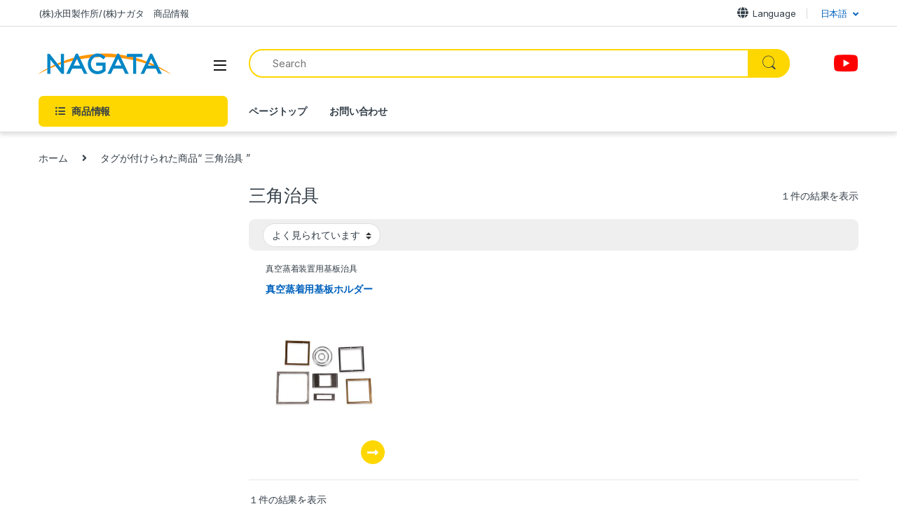

--- FILE ---
content_type: text/html; charset=UTF-8
request_url: https://products.nagata-ss.co.jp/ja/product-tag/%E4%B8%89%E8%A7%92%E6%B2%BB%E5%85%B7/
body_size: 29660
content:
<!DOCTYPE html>
<html dir="ltr" lang="ja" prefix=og https://ogp_me/ns#"=>
<head>
<meta charset="UTF-8">
<meta name="viewport" content="width=device-width, initial-scale=1">
<link rel="profile" href="http://gmpg.org/xfn/11">
<link rel="pingback" href="https://products.nagata-ss.co.jp/xmlrpc.php">

<title>三角治具 | 商品情報-(株)永田製作所/(株)ナガタ</title>

		<!-- All in One SEO Pro 4.4.8 - aioseo.com -->
		<meta name="robots" content="max-image-preview:large" />
		<link rel="canonical" href="https://products.nagata-ss.co.jp/ja/product-tag/%E4%B8%89%E8%A7%92%E6%B2%BB%E5%85%B7/" />
		<meta name="generator" content="All in One SEO Pro (AIOSEO) 4.4.8" />
		<meta property="og:locale" content="ja_JP" />
		<meta property="og:site_name" content="商品情報-(株)永田製作所/(株)ナガタ | 光学レンズ業界 世界No.1 トータルサプライヤー NAGATAグループ" />
		<meta property="og:type" content="article" />
		<meta property="og:title" content="三角治具 | 商品情報-(株)永田製作所/(株)ナガタ" />
		<meta property="og:url" content="https://products.nagata-ss.co.jp/ja/product-tag/%E4%B8%89%E8%A7%92%E6%B2%BB%E5%85%B7/" />
		<meta property="og:image" content="https://products.nagata-ss.co.jp/wp-content/uploads/2022/11/株式会社ナガタCMYKbottom-.png" />
		<meta property="og:image:secure_url" content="https://products.nagata-ss.co.jp/wp-content/uploads/2022/11/株式会社ナガタCMYKbottom-.png" />
		<meta name="twitter:card" content="summary_large_image" />
		<meta name="twitter:title" content="三角治具 | 商品情報-(株)永田製作所/(株)ナガタ" />
		<meta name="twitter:image" content="https://products.nagata-ss.co.jp/wp-content/uploads/2022/11/株式会社ナガタCMYKbottom-.png" />
		<script type="application/ld+json" class="aioseo-schema">
			{"@context":"https:\/\/schema.org","@graph":[{"@type":"BreadcrumbList","@id":"https:\/\/products.nagata-ss.co.jp\/ja\/product-tag\/%E4%B8%89%E8%A7%92%E6%B2%BB%E5%85%B7\/#breadcrumblist","itemListElement":[{"@type":"ListItem","@id":"https:\/\/products.nagata-ss.co.jp\/ja\/#listItem","position":1,"name":"Home","item":"https:\/\/products.nagata-ss.co.jp\/ja\/","nextItem":"https:\/\/products.nagata-ss.co.jp\/ja\/product-tag\/%e4%b8%89%e8%a7%92%e6%b2%bb%e5%85%b7\/#listItem"},{"@type":"ListItem","@id":"https:\/\/products.nagata-ss.co.jp\/ja\/product-tag\/%e4%b8%89%e8%a7%92%e6%b2%bb%e5%85%b7\/#listItem","position":2,"name":"\u4e09\u89d2\u6cbb\u5177","previousItem":"https:\/\/products.nagata-ss.co.jp\/ja\/#listItem"}]},{"@type":"CollectionPage","@id":"https:\/\/products.nagata-ss.co.jp\/ja\/product-tag\/%E4%B8%89%E8%A7%92%E6%B2%BB%E5%85%B7\/#collectionpage","url":"https:\/\/products.nagata-ss.co.jp\/ja\/product-tag\/%E4%B8%89%E8%A7%92%E6%B2%BB%E5%85%B7\/","name":"\u4e09\u89d2\u6cbb\u5177 | \u5546\u54c1\u60c5\u5831-(\u682a)\u6c38\u7530\u88fd\u4f5c\u6240\/(\u682a)\u30ca\u30ac\u30bf","inLanguage":"ja","isPartOf":{"@id":"https:\/\/products.nagata-ss.co.jp\/ja\/#website"},"breadcrumb":{"@id":"https:\/\/products.nagata-ss.co.jp\/ja\/product-tag\/%E4%B8%89%E8%A7%92%E6%B2%BB%E5%85%B7\/#breadcrumblist"}},{"@type":"Organization","@id":"https:\/\/products.nagata-ss.co.jp\/ja\/#organization","name":"(\u682a)\u6c38\u7530\u88fd\u4f5c\u6240\/(\u682a)\u30ca\u30ac\u30bf","url":"https:\/\/products.nagata-ss.co.jp\/ja\/","logo":{"@type":"ImageObject","url":"https:\/\/products.nagata-ss.co.jp\/wp-content\/uploads\/2022\/11\/\u682a\u5f0f\u4f1a\u793e\u30ca\u30ab\u3099\u30bfCMYKbottom-.png","@id":"https:\/\/products.nagata-ss.co.jp\/ja\/product-tag\/%E4%B8%89%E8%A7%92%E6%B2%BB%E5%85%B7\/#organizationLogo","width":190,"height":67},"image":{"@id":"https:\/\/products.nagata-ss.co.jp\/ja\/#organizationLogo"},"sameAs":["https:\/\/www.youtube.com\/channel\/UC-uGy0CPteb_RQr2y-QOrcQ"],"contactPoint":{"@type":"ContactPoint","telephone":"+81266224592","contactType":"Sales"}},{"@type":"WebSite","@id":"https:\/\/products.nagata-ss.co.jp\/ja\/#website","url":"https:\/\/products.nagata-ss.co.jp\/ja\/","name":"\u5546\u54c1\u30da\u30fc\u30b8 | (\u682a)\u6c38\u7530\u88fd\u4f5c\u6240\/(\u682a)\u30ca\u30ac\u30bf","alternateName":"(\u682a)\u6c38\u7530\u88fd\u4f5c\u6240 \/ (\u682a)\u30ca\u30ac\u30bf","description":"\u5149\u5b66\u30ec\u30f3\u30ba\u696d\u754c \u4e16\u754cNo.1 \u30c8\u30fc\u30bf\u30eb\u30b5\u30d7\u30e9\u30a4\u30e4\u30fc NAGATA\u30b0\u30eb\u30fc\u30d7","inLanguage":"ja","publisher":{"@id":"https:\/\/products.nagata-ss.co.jp\/ja\/#organization"}}]}
		</script>
		<!-- All in One SEO Pro -->

<link rel="alternate" hreflang="ja" href="https://products.nagata-ss.co.jp/ja/product-tag/%e4%b8%89%e8%a7%92%e6%b2%bb%e5%85%b7/" />
<link rel="alternate" hreflang="en" href="https://products.nagata-ss.co.jp/en/product-tag/%e4%b8%89%e8%a7%92%e6%b2%bb%e5%85%b7-en/" />
<link rel="alternate" hreflang="zh-hans" href="https://products.nagata-ss.co.jp/zh-hans/product-tag/%e4%b8%89%e8%a7%92%e6%b2%bb%e5%85%b7-zh-hans/" />
<link rel="alternate" hreflang="x-default" href="https://products.nagata-ss.co.jp/ja/product-tag/%e4%b8%89%e8%a7%92%e6%b2%bb%e5%85%b7/" />
<link rel='dns-prefetch' href='//fonts.googleapis.com' />
<link rel='dns-prefetch' href='//s.w.org' />
<link rel="alternate" type="application/rss+xml" title="商品情報-(株)永田製作所/(株)ナガタ &raquo; フィード" href="https://products.nagata-ss.co.jp/ja/feed/" />
<link rel="alternate" type="application/rss+xml" title="商品情報-(株)永田製作所/(株)ナガタ &raquo; コメントフィード" href="https://products.nagata-ss.co.jp/ja/comments/feed/" />
<link rel="alternate" type="application/rss+xml" title="商品情報-(株)永田製作所/(株)ナガタ &raquo; 三角治具 タグ のフィード" href="https://products.nagata-ss.co.jp/ja/product-tag/%e4%b8%89%e8%a7%92%e6%b2%bb%e5%85%b7/feed/" />
		<!-- This site uses the Google Analytics by MonsterInsights plugin v8.10.1 - Using Analytics tracking - https://www.monsterinsights.com/ -->
							<script
				src="//www.googletagmanager.com/gtag/js?id="  data-cfasync="false" data-wpfc-render="false" type="text/javascript" async></script>
			<script data-cfasync="false" data-wpfc-render="false" type="text/javascript">
				var mi_version = '8.10.1';
				var mi_track_user = true;
				var mi_no_track_reason = '';
				
								var disableStrs = [
										'ga-disable-G-JJ68V485GY',
														];

				/* Function to detect opted out users */
				function __gtagTrackerIsOptedOut() {
					for (var index = 0; index < disableStrs.length; index++) {
						if (document.cookie.indexOf(disableStrs[index] + '=true') > -1) {
							return true;
						}
					}

					return false;
				}

				/* Disable tracking if the opt-out cookie exists. */
				if (__gtagTrackerIsOptedOut()) {
					for (var index = 0; index < disableStrs.length; index++) {
						window[disableStrs[index]] = true;
					}
				}

				/* Opt-out function */
				function __gtagTrackerOptout() {
					for (var index = 0; index < disableStrs.length; index++) {
						document.cookie = disableStrs[index] + '=true; expires=Thu, 31 Dec 2099 23:59:59 UTC; path=/';
						window[disableStrs[index]] = true;
					}
				}

				if ('undefined' === typeof gaOptout) {
					function gaOptout() {
						__gtagTrackerOptout();
					}
				}
								window.dataLayer = window.dataLayer || [];

				window.MonsterInsightsDualTracker = {
					helpers: {},
					trackers: {},
				};
				if (mi_track_user) {
					function __gtagDataLayer() {
						dataLayer.push(arguments);
					}

					function __gtagTracker(type, name, parameters) {
						if (!parameters) {
							parameters = {};
						}

						if (parameters.send_to) {
							__gtagDataLayer.apply(null, arguments);
							return;
						}

						if (type === 'event') {
														parameters.send_to = monsterinsights_frontend.v4_id;
							var hookName = name;
							if (typeof parameters['event_category'] !== 'undefined') {
								hookName = parameters['event_category'] + ':' + name;
							}

							if (typeof MonsterInsightsDualTracker.trackers[hookName] !== 'undefined') {
								MonsterInsightsDualTracker.trackers[hookName](parameters);
							} else {
								__gtagDataLayer('event', name, parameters);
							}
							
													} else {
							__gtagDataLayer.apply(null, arguments);
						}
					}

					__gtagTracker('js', new Date());
					__gtagTracker('set', {
						'developer_id.dZGIzZG': true,
											});
										__gtagTracker('config', 'G-JJ68V485GY', {"forceSSL":"true","link_attribution":"true"} );
															window.gtag = __gtagTracker;										(function () {
						/* https://developers.google.com/analytics/devguides/collection/analyticsjs/ */
						/* ga and __gaTracker compatibility shim. */
						var noopfn = function () {
							return null;
						};
						var newtracker = function () {
							return new Tracker();
						};
						var Tracker = function () {
							return null;
						};
						var p = Tracker.prototype;
						p.get = noopfn;
						p.set = noopfn;
						p.send = function () {
							var args = Array.prototype.slice.call(arguments);
							args.unshift('send');
							__gaTracker.apply(null, args);
						};
						var __gaTracker = function () {
							var len = arguments.length;
							if (len === 0) {
								return;
							}
							var f = arguments[len - 1];
							if (typeof f !== 'object' || f === null || typeof f.hitCallback !== 'function') {
								if ('send' === arguments[0]) {
									var hitConverted, hitObject = false, action;
									if ('event' === arguments[1]) {
										if ('undefined' !== typeof arguments[3]) {
											hitObject = {
												'eventAction': arguments[3],
												'eventCategory': arguments[2],
												'eventLabel': arguments[4],
												'value': arguments[5] ? arguments[5] : 1,
											}
										}
									}
									if ('pageview' === arguments[1]) {
										if ('undefined' !== typeof arguments[2]) {
											hitObject = {
												'eventAction': 'page_view',
												'page_path': arguments[2],
											}
										}
									}
									if (typeof arguments[2] === 'object') {
										hitObject = arguments[2];
									}
									if (typeof arguments[5] === 'object') {
										Object.assign(hitObject, arguments[5]);
									}
									if ('undefined' !== typeof arguments[1].hitType) {
										hitObject = arguments[1];
										if ('pageview' === hitObject.hitType) {
											hitObject.eventAction = 'page_view';
										}
									}
									if (hitObject) {
										action = 'timing' === arguments[1].hitType ? 'timing_complete' : hitObject.eventAction;
										hitConverted = mapArgs(hitObject);
										__gtagTracker('event', action, hitConverted);
									}
								}
								return;
							}

							function mapArgs(args) {
								var arg, hit = {};
								var gaMap = {
									'eventCategory': 'event_category',
									'eventAction': 'event_action',
									'eventLabel': 'event_label',
									'eventValue': 'event_value',
									'nonInteraction': 'non_interaction',
									'timingCategory': 'event_category',
									'timingVar': 'name',
									'timingValue': 'value',
									'timingLabel': 'event_label',
									'page': 'page_path',
									'location': 'page_location',
									'title': 'page_title',
								};
								for (arg in args) {
																		if (!(!args.hasOwnProperty(arg) || !gaMap.hasOwnProperty(arg))) {
										hit[gaMap[arg]] = args[arg];
									} else {
										hit[arg] = args[arg];
									}
								}
								return hit;
							}

							try {
								f.hitCallback();
							} catch (ex) {
							}
						};
						__gaTracker.create = newtracker;
						__gaTracker.getByName = newtracker;
						__gaTracker.getAll = function () {
							return [];
						};
						__gaTracker.remove = noopfn;
						__gaTracker.loaded = true;
						window['__gaTracker'] = __gaTracker;
					})();
									} else {
										console.log("");
					(function () {
						function __gtagTracker() {
							return null;
						}

						window['__gtagTracker'] = __gtagTracker;
						window['gtag'] = __gtagTracker;
					})();
									}
			</script>
				<!-- / Google Analytics by MonsterInsights -->
		<script type="text/javascript">
window._wpemojiSettings = {"baseUrl":"https:\/\/s.w.org\/images\/core\/emoji\/13.1.0\/72x72\/","ext":".png","svgUrl":"https:\/\/s.w.org\/images\/core\/emoji\/13.1.0\/svg\/","svgExt":".svg","source":{"concatemoji":"https:\/\/products.nagata-ss.co.jp\/wp-includes\/js\/wp-emoji-release.min.js?ver=5.9.4"}};
/*! This file is auto-generated */
!function(e,a,t){var n,r,o,i=a.createElement("canvas"),p=i.getContext&&i.getContext("2d");function s(e,t){var a=String.fromCharCode;p.clearRect(0,0,i.width,i.height),p.fillText(a.apply(this,e),0,0);e=i.toDataURL();return p.clearRect(0,0,i.width,i.height),p.fillText(a.apply(this,t),0,0),e===i.toDataURL()}function c(e){var t=a.createElement("script");t.src=e,t.defer=t.type="text/javascript",a.getElementsByTagName("head")[0].appendChild(t)}for(o=Array("flag","emoji"),t.supports={everything:!0,everythingExceptFlag:!0},r=0;r<o.length;r++)t.supports[o[r]]=function(e){if(!p||!p.fillText)return!1;switch(p.textBaseline="top",p.font="600 32px Arial",e){case"flag":return s([127987,65039,8205,9895,65039],[127987,65039,8203,9895,65039])?!1:!s([55356,56826,55356,56819],[55356,56826,8203,55356,56819])&&!s([55356,57332,56128,56423,56128,56418,56128,56421,56128,56430,56128,56423,56128,56447],[55356,57332,8203,56128,56423,8203,56128,56418,8203,56128,56421,8203,56128,56430,8203,56128,56423,8203,56128,56447]);case"emoji":return!s([10084,65039,8205,55357,56613],[10084,65039,8203,55357,56613])}return!1}(o[r]),t.supports.everything=t.supports.everything&&t.supports[o[r]],"flag"!==o[r]&&(t.supports.everythingExceptFlag=t.supports.everythingExceptFlag&&t.supports[o[r]]);t.supports.everythingExceptFlag=t.supports.everythingExceptFlag&&!t.supports.flag,t.DOMReady=!1,t.readyCallback=function(){t.DOMReady=!0},t.supports.everything||(n=function(){t.readyCallback()},a.addEventListener?(a.addEventListener("DOMContentLoaded",n,!1),e.addEventListener("load",n,!1)):(e.attachEvent("onload",n),a.attachEvent("onreadystatechange",function(){"complete"===a.readyState&&t.readyCallback()})),(n=t.source||{}).concatemoji?c(n.concatemoji):n.wpemoji&&n.twemoji&&(c(n.twemoji),c(n.wpemoji)))}(window,document,window._wpemojiSettings);
</script>
<style type="text/css">
img.wp-smiley,
img.emoji {
	display: inline !important;
	border: none !important;
	box-shadow: none !important;
	height: 1em !important;
	width: 1em !important;
	margin: 0 0.07em !important;
	vertical-align: -0.1em !important;
	background: none !important;
	padding: 0 !important;
}
</style>
	<link rel='stylesheet' id='wp-block-library-css'  href='https://products.nagata-ss.co.jp/wp-includes/css/dist/block-library/style.min.css?ver=5.9.4' type='text/css' media='all' />
<link rel='stylesheet' id='wc-blocks-vendors-style-css'  href='https://products.nagata-ss.co.jp/wp-content/plugins/woocommerce/packages/woocommerce-blocks/build/wc-blocks-vendors-style.css?ver=8.0.0' type='text/css' media='all' />
<link rel='stylesheet' id='wc-blocks-style-css'  href='https://products.nagata-ss.co.jp/wp-content/plugins/woocommerce/packages/woocommerce-blocks/build/wc-blocks-style.css?ver=8.0.0' type='text/css' media='all' />
<style id='global-styles-inline-css' type='text/css'>
body{--wp--preset--color--black: #000000;--wp--preset--color--cyan-bluish-gray: #abb8c3;--wp--preset--color--white: #ffffff;--wp--preset--color--pale-pink: #f78da7;--wp--preset--color--vivid-red: #cf2e2e;--wp--preset--color--luminous-vivid-orange: #ff6900;--wp--preset--color--luminous-vivid-amber: #fcb900;--wp--preset--color--light-green-cyan: #7bdcb5;--wp--preset--color--vivid-green-cyan: #00d084;--wp--preset--color--pale-cyan-blue: #8ed1fc;--wp--preset--color--vivid-cyan-blue: #0693e3;--wp--preset--color--vivid-purple: #9b51e0;--wp--preset--gradient--vivid-cyan-blue-to-vivid-purple: linear-gradient(135deg,rgba(6,147,227,1) 0%,rgb(155,81,224) 100%);--wp--preset--gradient--light-green-cyan-to-vivid-green-cyan: linear-gradient(135deg,rgb(122,220,180) 0%,rgb(0,208,130) 100%);--wp--preset--gradient--luminous-vivid-amber-to-luminous-vivid-orange: linear-gradient(135deg,rgba(252,185,0,1) 0%,rgba(255,105,0,1) 100%);--wp--preset--gradient--luminous-vivid-orange-to-vivid-red: linear-gradient(135deg,rgba(255,105,0,1) 0%,rgb(207,46,46) 100%);--wp--preset--gradient--very-light-gray-to-cyan-bluish-gray: linear-gradient(135deg,rgb(238,238,238) 0%,rgb(169,184,195) 100%);--wp--preset--gradient--cool-to-warm-spectrum: linear-gradient(135deg,rgb(74,234,220) 0%,rgb(151,120,209) 20%,rgb(207,42,186) 40%,rgb(238,44,130) 60%,rgb(251,105,98) 80%,rgb(254,248,76) 100%);--wp--preset--gradient--blush-light-purple: linear-gradient(135deg,rgb(255,206,236) 0%,rgb(152,150,240) 100%);--wp--preset--gradient--blush-bordeaux: linear-gradient(135deg,rgb(254,205,165) 0%,rgb(254,45,45) 50%,rgb(107,0,62) 100%);--wp--preset--gradient--luminous-dusk: linear-gradient(135deg,rgb(255,203,112) 0%,rgb(199,81,192) 50%,rgb(65,88,208) 100%);--wp--preset--gradient--pale-ocean: linear-gradient(135deg,rgb(255,245,203) 0%,rgb(182,227,212) 50%,rgb(51,167,181) 100%);--wp--preset--gradient--electric-grass: linear-gradient(135deg,rgb(202,248,128) 0%,rgb(113,206,126) 100%);--wp--preset--gradient--midnight: linear-gradient(135deg,rgb(2,3,129) 0%,rgb(40,116,252) 100%);--wp--preset--duotone--dark-grayscale: url('#wp-duotone-dark-grayscale');--wp--preset--duotone--grayscale: url('#wp-duotone-grayscale');--wp--preset--duotone--purple-yellow: url('#wp-duotone-purple-yellow');--wp--preset--duotone--blue-red: url('#wp-duotone-blue-red');--wp--preset--duotone--midnight: url('#wp-duotone-midnight');--wp--preset--duotone--magenta-yellow: url('#wp-duotone-magenta-yellow');--wp--preset--duotone--purple-green: url('#wp-duotone-purple-green');--wp--preset--duotone--blue-orange: url('#wp-duotone-blue-orange');--wp--preset--font-size--small: 13px;--wp--preset--font-size--medium: 20px;--wp--preset--font-size--large: 36px;--wp--preset--font-size--x-large: 42px;}.has-black-color{color: var(--wp--preset--color--black) !important;}.has-cyan-bluish-gray-color{color: var(--wp--preset--color--cyan-bluish-gray) !important;}.has-white-color{color: var(--wp--preset--color--white) !important;}.has-pale-pink-color{color: var(--wp--preset--color--pale-pink) !important;}.has-vivid-red-color{color: var(--wp--preset--color--vivid-red) !important;}.has-luminous-vivid-orange-color{color: var(--wp--preset--color--luminous-vivid-orange) !important;}.has-luminous-vivid-amber-color{color: var(--wp--preset--color--luminous-vivid-amber) !important;}.has-light-green-cyan-color{color: var(--wp--preset--color--light-green-cyan) !important;}.has-vivid-green-cyan-color{color: var(--wp--preset--color--vivid-green-cyan) !important;}.has-pale-cyan-blue-color{color: var(--wp--preset--color--pale-cyan-blue) !important;}.has-vivid-cyan-blue-color{color: var(--wp--preset--color--vivid-cyan-blue) !important;}.has-vivid-purple-color{color: var(--wp--preset--color--vivid-purple) !important;}.has-black-background-color{background-color: var(--wp--preset--color--black) !important;}.has-cyan-bluish-gray-background-color{background-color: var(--wp--preset--color--cyan-bluish-gray) !important;}.has-white-background-color{background-color: var(--wp--preset--color--white) !important;}.has-pale-pink-background-color{background-color: var(--wp--preset--color--pale-pink) !important;}.has-vivid-red-background-color{background-color: var(--wp--preset--color--vivid-red) !important;}.has-luminous-vivid-orange-background-color{background-color: var(--wp--preset--color--luminous-vivid-orange) !important;}.has-luminous-vivid-amber-background-color{background-color: var(--wp--preset--color--luminous-vivid-amber) !important;}.has-light-green-cyan-background-color{background-color: var(--wp--preset--color--light-green-cyan) !important;}.has-vivid-green-cyan-background-color{background-color: var(--wp--preset--color--vivid-green-cyan) !important;}.has-pale-cyan-blue-background-color{background-color: var(--wp--preset--color--pale-cyan-blue) !important;}.has-vivid-cyan-blue-background-color{background-color: var(--wp--preset--color--vivid-cyan-blue) !important;}.has-vivid-purple-background-color{background-color: var(--wp--preset--color--vivid-purple) !important;}.has-black-border-color{border-color: var(--wp--preset--color--black) !important;}.has-cyan-bluish-gray-border-color{border-color: var(--wp--preset--color--cyan-bluish-gray) !important;}.has-white-border-color{border-color: var(--wp--preset--color--white) !important;}.has-pale-pink-border-color{border-color: var(--wp--preset--color--pale-pink) !important;}.has-vivid-red-border-color{border-color: var(--wp--preset--color--vivid-red) !important;}.has-luminous-vivid-orange-border-color{border-color: var(--wp--preset--color--luminous-vivid-orange) !important;}.has-luminous-vivid-amber-border-color{border-color: var(--wp--preset--color--luminous-vivid-amber) !important;}.has-light-green-cyan-border-color{border-color: var(--wp--preset--color--light-green-cyan) !important;}.has-vivid-green-cyan-border-color{border-color: var(--wp--preset--color--vivid-green-cyan) !important;}.has-pale-cyan-blue-border-color{border-color: var(--wp--preset--color--pale-cyan-blue) !important;}.has-vivid-cyan-blue-border-color{border-color: var(--wp--preset--color--vivid-cyan-blue) !important;}.has-vivid-purple-border-color{border-color: var(--wp--preset--color--vivid-purple) !important;}.has-vivid-cyan-blue-to-vivid-purple-gradient-background{background: var(--wp--preset--gradient--vivid-cyan-blue-to-vivid-purple) !important;}.has-light-green-cyan-to-vivid-green-cyan-gradient-background{background: var(--wp--preset--gradient--light-green-cyan-to-vivid-green-cyan) !important;}.has-luminous-vivid-amber-to-luminous-vivid-orange-gradient-background{background: var(--wp--preset--gradient--luminous-vivid-amber-to-luminous-vivid-orange) !important;}.has-luminous-vivid-orange-to-vivid-red-gradient-background{background: var(--wp--preset--gradient--luminous-vivid-orange-to-vivid-red) !important;}.has-very-light-gray-to-cyan-bluish-gray-gradient-background{background: var(--wp--preset--gradient--very-light-gray-to-cyan-bluish-gray) !important;}.has-cool-to-warm-spectrum-gradient-background{background: var(--wp--preset--gradient--cool-to-warm-spectrum) !important;}.has-blush-light-purple-gradient-background{background: var(--wp--preset--gradient--blush-light-purple) !important;}.has-blush-bordeaux-gradient-background{background: var(--wp--preset--gradient--blush-bordeaux) !important;}.has-luminous-dusk-gradient-background{background: var(--wp--preset--gradient--luminous-dusk) !important;}.has-pale-ocean-gradient-background{background: var(--wp--preset--gradient--pale-ocean) !important;}.has-electric-grass-gradient-background{background: var(--wp--preset--gradient--electric-grass) !important;}.has-midnight-gradient-background{background: var(--wp--preset--gradient--midnight) !important;}.has-small-font-size{font-size: var(--wp--preset--font-size--small) !important;}.has-medium-font-size{font-size: var(--wp--preset--font-size--medium) !important;}.has-large-font-size{font-size: var(--wp--preset--font-size--large) !important;}.has-x-large-font-size{font-size: var(--wp--preset--font-size--x-large) !important;}
</style>
<style id='extendify-gutenberg-patterns-and-templates-utilities-inline-css' type='text/css'>
.ext-absolute{position:absolute!important}.ext-relative{position:relative!important}.ext-top-base{top:var(--wp--style--block-gap,1.75rem)!important}.ext-top-lg{top:var(--extendify--spacing--large,3rem)!important}.ext--top-base{top:calc(var(--wp--style--block-gap, 1.75rem)*-1)!important}.ext--top-lg{top:calc(var(--extendify--spacing--large, 3rem)*-1)!important}.ext-right-base{right:var(--wp--style--block-gap,1.75rem)!important}.ext-right-lg{right:var(--extendify--spacing--large,3rem)!important}.ext--right-base{right:calc(var(--wp--style--block-gap, 1.75rem)*-1)!important}.ext--right-lg{right:calc(var(--extendify--spacing--large, 3rem)*-1)!important}.ext-bottom-base{bottom:var(--wp--style--block-gap,1.75rem)!important}.ext-bottom-lg{bottom:var(--extendify--spacing--large,3rem)!important}.ext--bottom-base{bottom:calc(var(--wp--style--block-gap, 1.75rem)*-1)!important}.ext--bottom-lg{bottom:calc(var(--extendify--spacing--large, 3rem)*-1)!important}.ext-left-base{left:var(--wp--style--block-gap,1.75rem)!important}.ext-left-lg{left:var(--extendify--spacing--large,3rem)!important}.ext--left-base{left:calc(var(--wp--style--block-gap, 1.75rem)*-1)!important}.ext--left-lg{left:calc(var(--extendify--spacing--large, 3rem)*-1)!important}.ext-order-1{order:1!important}.ext-order-2{order:2!important}.ext-col-auto{grid-column:auto!important}.ext-col-span-1{grid-column:span 1/span 1!important}.ext-col-span-2{grid-column:span 2/span 2!important}.ext-col-span-3{grid-column:span 3/span 3!important}.ext-col-span-4{grid-column:span 4/span 4!important}.ext-col-span-5{grid-column:span 5/span 5!important}.ext-col-span-6{grid-column:span 6/span 6!important}.ext-col-span-7{grid-column:span 7/span 7!important}.ext-col-span-8{grid-column:span 8/span 8!important}.ext-col-span-9{grid-column:span 9/span 9!important}.ext-col-span-10{grid-column:span 10/span 10!important}.ext-col-span-11{grid-column:span 11/span 11!important}.ext-col-span-12{grid-column:span 12/span 12!important}.ext-col-span-full{grid-column:1/-1!important}.ext-col-start-1{grid-column-start:1!important}.ext-col-start-2{grid-column-start:2!important}.ext-col-start-3{grid-column-start:3!important}.ext-col-start-4{grid-column-start:4!important}.ext-col-start-5{grid-column-start:5!important}.ext-col-start-6{grid-column-start:6!important}.ext-col-start-7{grid-column-start:7!important}.ext-col-start-8{grid-column-start:8!important}.ext-col-start-9{grid-column-start:9!important}.ext-col-start-10{grid-column-start:10!important}.ext-col-start-11{grid-column-start:11!important}.ext-col-start-12{grid-column-start:12!important}.ext-col-start-13{grid-column-start:13!important}.ext-col-start-auto{grid-column-start:auto!important}.ext-col-end-1{grid-column-end:1!important}.ext-col-end-2{grid-column-end:2!important}.ext-col-end-3{grid-column-end:3!important}.ext-col-end-4{grid-column-end:4!important}.ext-col-end-5{grid-column-end:5!important}.ext-col-end-6{grid-column-end:6!important}.ext-col-end-7{grid-column-end:7!important}.ext-col-end-8{grid-column-end:8!important}.ext-col-end-9{grid-column-end:9!important}.ext-col-end-10{grid-column-end:10!important}.ext-col-end-11{grid-column-end:11!important}.ext-col-end-12{grid-column-end:12!important}.ext-col-end-13{grid-column-end:13!important}.ext-col-end-auto{grid-column-end:auto!important}.ext-row-auto{grid-row:auto!important}.ext-row-span-1{grid-row:span 1/span 1!important}.ext-row-span-2{grid-row:span 2/span 2!important}.ext-row-span-3{grid-row:span 3/span 3!important}.ext-row-span-4{grid-row:span 4/span 4!important}.ext-row-span-5{grid-row:span 5/span 5!important}.ext-row-span-6{grid-row:span 6/span 6!important}.ext-row-span-full{grid-row:1/-1!important}.ext-row-start-1{grid-row-start:1!important}.ext-row-start-2{grid-row-start:2!important}.ext-row-start-3{grid-row-start:3!important}.ext-row-start-4{grid-row-start:4!important}.ext-row-start-5{grid-row-start:5!important}.ext-row-start-6{grid-row-start:6!important}.ext-row-start-7{grid-row-start:7!important}.ext-row-start-auto{grid-row-start:auto!important}.ext-row-end-1{grid-row-end:1!important}.ext-row-end-2{grid-row-end:2!important}.ext-row-end-3{grid-row-end:3!important}.ext-row-end-4{grid-row-end:4!important}.ext-row-end-5{grid-row-end:5!important}.ext-row-end-6{grid-row-end:6!important}.ext-row-end-7{grid-row-end:7!important}.ext-row-end-auto{grid-row-end:auto!important}.ext-m-0:not([style*=margin]){margin:0!important}.ext-m-auto:not([style*=margin]){margin:auto!important}.ext-m-base:not([style*=margin]){margin:var(--wp--style--block-gap,1.75rem)!important}.ext-m-lg:not([style*=margin]){margin:var(--extendify--spacing--large,3rem)!important}.ext--m-base:not([style*=margin]){margin:calc(var(--wp--style--block-gap, 1.75rem)*-1)!important}.ext--m-lg:not([style*=margin]){margin:calc(var(--extendify--spacing--large, 3rem)*-1)!important}.ext-mx-0:not([style*=margin]){margin-left:0!important;margin-right:0!important}.ext-mx-auto:not([style*=margin]){margin-left:auto!important;margin-right:auto!important}.ext-mx-base:not([style*=margin]){margin-left:var(--wp--style--block-gap,1.75rem)!important;margin-right:var(--wp--style--block-gap,1.75rem)!important}.ext-mx-lg:not([style*=margin]){margin-left:var(--extendify--spacing--large,3rem)!important;margin-right:var(--extendify--spacing--large,3rem)!important}.ext--mx-base:not([style*=margin]){margin-left:calc(var(--wp--style--block-gap, 1.75rem)*-1)!important;margin-right:calc(var(--wp--style--block-gap, 1.75rem)*-1)!important}.ext--mx-lg:not([style*=margin]){margin-left:calc(var(--extendify--spacing--large, 3rem)*-1)!important;margin-right:calc(var(--extendify--spacing--large, 3rem)*-1)!important}.ext-my-0:not([style*=margin]){margin-bottom:0!important;margin-top:0!important}.ext-my-auto:not([style*=margin]){margin-bottom:auto!important;margin-top:auto!important}.ext-my-base:not([style*=margin]){margin-bottom:var(--wp--style--block-gap,1.75rem)!important;margin-top:var(--wp--style--block-gap,1.75rem)!important}.ext-my-lg:not([style*=margin]){margin-bottom:var(--extendify--spacing--large,3rem)!important;margin-top:var(--extendify--spacing--large,3rem)!important}.ext--my-base:not([style*=margin]){margin-bottom:calc(var(--wp--style--block-gap, 1.75rem)*-1)!important;margin-top:calc(var(--wp--style--block-gap, 1.75rem)*-1)!important}.ext--my-lg:not([style*=margin]){margin-bottom:calc(var(--extendify--spacing--large, 3rem)*-1)!important;margin-top:calc(var(--extendify--spacing--large, 3rem)*-1)!important}.ext-mt-0:not([style*=margin]){margin-top:0!important}.ext-mt-auto:not([style*=margin]){margin-top:auto!important}.ext-mt-base:not([style*=margin]){margin-top:var(--wp--style--block-gap,1.75rem)!important}.ext-mt-lg:not([style*=margin]){margin-top:var(--extendify--spacing--large,3rem)!important}.ext--mt-base:not([style*=margin]){margin-top:calc(var(--wp--style--block-gap, 1.75rem)*-1)!important}.ext--mt-lg:not([style*=margin]){margin-top:calc(var(--extendify--spacing--large, 3rem)*-1)!important}.ext-mr-0:not([style*=margin]){margin-right:0!important}.ext-mr-auto:not([style*=margin]){margin-right:auto!important}.ext-mr-base:not([style*=margin]){margin-right:var(--wp--style--block-gap,1.75rem)!important}.ext-mr-lg:not([style*=margin]){margin-right:var(--extendify--spacing--large,3rem)!important}.ext--mr-base:not([style*=margin]){margin-right:calc(var(--wp--style--block-gap, 1.75rem)*-1)!important}.ext--mr-lg:not([style*=margin]){margin-right:calc(var(--extendify--spacing--large, 3rem)*-1)!important}.ext-mb-0:not([style*=margin]){margin-bottom:0!important}.ext-mb-auto:not([style*=margin]){margin-bottom:auto!important}.ext-mb-base:not([style*=margin]){margin-bottom:var(--wp--style--block-gap,1.75rem)!important}.ext-mb-lg:not([style*=margin]){margin-bottom:var(--extendify--spacing--large,3rem)!important}.ext--mb-base:not([style*=margin]){margin-bottom:calc(var(--wp--style--block-gap, 1.75rem)*-1)!important}.ext--mb-lg:not([style*=margin]){margin-bottom:calc(var(--extendify--spacing--large, 3rem)*-1)!important}.ext-ml-0:not([style*=margin]){margin-left:0!important}.ext-ml-auto:not([style*=margin]){margin-left:auto!important}.ext-ml-base:not([style*=margin]){margin-left:var(--wp--style--block-gap,1.75rem)!important}.ext-ml-lg:not([style*=margin]){margin-left:var(--extendify--spacing--large,3rem)!important}.ext--ml-base:not([style*=margin]){margin-left:calc(var(--wp--style--block-gap, 1.75rem)*-1)!important}.ext--ml-lg:not([style*=margin]){margin-left:calc(var(--extendify--spacing--large, 3rem)*-1)!important}.ext-block{display:block!important}.ext-inline-block{display:inline-block!important}.ext-inline{display:inline!important}.ext-flex{display:flex!important}.ext-inline-flex{display:inline-flex!important}.ext-grid{display:grid!important}.ext-inline-grid{display:inline-grid!important}.ext-hidden{display:none!important}.ext-w-auto{width:auto!important}.ext-w-full{width:100%!important}.ext-max-w-full{max-width:100%!important}.ext-flex-1{flex:1 1 0%!important}.ext-flex-auto{flex:1 1 auto!important}.ext-flex-initial{flex:0 1 auto!important}.ext-flex-none{flex:none!important}.ext-flex-shrink-0{flex-shrink:0!important}.ext-flex-shrink{flex-shrink:1!important}.ext-flex-grow-0{flex-grow:0!important}.ext-flex-grow{flex-grow:1!important}.ext-list-none{list-style-type:none!important}.ext-grid-cols-1{grid-template-columns:repeat(1,minmax(0,1fr))!important}.ext-grid-cols-2{grid-template-columns:repeat(2,minmax(0,1fr))!important}.ext-grid-cols-3{grid-template-columns:repeat(3,minmax(0,1fr))!important}.ext-grid-cols-4{grid-template-columns:repeat(4,minmax(0,1fr))!important}.ext-grid-cols-5{grid-template-columns:repeat(5,minmax(0,1fr))!important}.ext-grid-cols-6{grid-template-columns:repeat(6,minmax(0,1fr))!important}.ext-grid-cols-7{grid-template-columns:repeat(7,minmax(0,1fr))!important}.ext-grid-cols-8{grid-template-columns:repeat(8,minmax(0,1fr))!important}.ext-grid-cols-9{grid-template-columns:repeat(9,minmax(0,1fr))!important}.ext-grid-cols-10{grid-template-columns:repeat(10,minmax(0,1fr))!important}.ext-grid-cols-11{grid-template-columns:repeat(11,minmax(0,1fr))!important}.ext-grid-cols-12{grid-template-columns:repeat(12,minmax(0,1fr))!important}.ext-grid-cols-none{grid-template-columns:none!important}.ext-grid-rows-1{grid-template-rows:repeat(1,minmax(0,1fr))!important}.ext-grid-rows-2{grid-template-rows:repeat(2,minmax(0,1fr))!important}.ext-grid-rows-3{grid-template-rows:repeat(3,minmax(0,1fr))!important}.ext-grid-rows-4{grid-template-rows:repeat(4,minmax(0,1fr))!important}.ext-grid-rows-5{grid-template-rows:repeat(5,minmax(0,1fr))!important}.ext-grid-rows-6{grid-template-rows:repeat(6,minmax(0,1fr))!important}.ext-grid-rows-none{grid-template-rows:none!important}.ext-flex-row{flex-direction:row!important}.ext-flex-row-reverse{flex-direction:row-reverse!important}.ext-flex-col{flex-direction:column!important}.ext-flex-col-reverse{flex-direction:column-reverse!important}.ext-flex-wrap{flex-wrap:wrap!important}.ext-flex-wrap-reverse{flex-wrap:wrap-reverse!important}.ext-flex-nowrap{flex-wrap:nowrap!important}.ext-items-start{align-items:flex-start!important}.ext-items-end{align-items:flex-end!important}.ext-items-center{align-items:center!important}.ext-items-baseline{align-items:baseline!important}.ext-items-stretch{align-items:stretch!important}.ext-justify-start{justify-content:flex-start!important}.ext-justify-end{justify-content:flex-end!important}.ext-justify-center{justify-content:center!important}.ext-justify-between{justify-content:space-between!important}.ext-justify-around{justify-content:space-around!important}.ext-justify-evenly{justify-content:space-evenly!important}.ext-justify-items-start{justify-items:start!important}.ext-justify-items-end{justify-items:end!important}.ext-justify-items-center{justify-items:center!important}.ext-justify-items-stretch{justify-items:stretch!important}.ext-gap-0{gap:0!important}.ext-gap-base{gap:var(--wp--style--block-gap,1.75rem)!important}.ext-gap-lg{gap:var(--extendify--spacing--large,3rem)!important}.ext-gap-x-0{-moz-column-gap:0!important;column-gap:0!important}.ext-gap-x-base{-moz-column-gap:var(--wp--style--block-gap,1.75rem)!important;column-gap:var(--wp--style--block-gap,1.75rem)!important}.ext-gap-x-lg{-moz-column-gap:var(--extendify--spacing--large,3rem)!important;column-gap:var(--extendify--spacing--large,3rem)!important}.ext-gap-y-0{row-gap:0!important}.ext-gap-y-base{row-gap:var(--wp--style--block-gap,1.75rem)!important}.ext-gap-y-lg{row-gap:var(--extendify--spacing--large,3rem)!important}.ext-justify-self-auto{justify-self:auto!important}.ext-justify-self-start{justify-self:start!important}.ext-justify-self-end{justify-self:end!important}.ext-justify-self-center{justify-self:center!important}.ext-justify-self-stretch{justify-self:stretch!important}.ext-rounded-none{border-radius:0!important}.ext-rounded-full{border-radius:9999px!important}.ext-rounded-t-none{border-top-left-radius:0!important;border-top-right-radius:0!important}.ext-rounded-t-full{border-top-left-radius:9999px!important;border-top-right-radius:9999px!important}.ext-rounded-r-none{border-bottom-right-radius:0!important;border-top-right-radius:0!important}.ext-rounded-r-full{border-bottom-right-radius:9999px!important;border-top-right-radius:9999px!important}.ext-rounded-b-none{border-bottom-left-radius:0!important;border-bottom-right-radius:0!important}.ext-rounded-b-full{border-bottom-left-radius:9999px!important;border-bottom-right-radius:9999px!important}.ext-rounded-l-none{border-bottom-left-radius:0!important;border-top-left-radius:0!important}.ext-rounded-l-full{border-bottom-left-radius:9999px!important;border-top-left-radius:9999px!important}.ext-rounded-tl-none{border-top-left-radius:0!important}.ext-rounded-tl-full{border-top-left-radius:9999px!important}.ext-rounded-tr-none{border-top-right-radius:0!important}.ext-rounded-tr-full{border-top-right-radius:9999px!important}.ext-rounded-br-none{border-bottom-right-radius:0!important}.ext-rounded-br-full{border-bottom-right-radius:9999px!important}.ext-rounded-bl-none{border-bottom-left-radius:0!important}.ext-rounded-bl-full{border-bottom-left-radius:9999px!important}.ext-border-0{border-width:0!important}.ext-border-t-0{border-top-width:0!important}.ext-border-r-0{border-right-width:0!important}.ext-border-b-0{border-bottom-width:0!important}.ext-border-l-0{border-left-width:0!important}.ext-p-0:not([style*=padding]){padding:0!important}.ext-p-base:not([style*=padding]){padding:var(--wp--style--block-gap,1.75rem)!important}.ext-p-lg:not([style*=padding]){padding:var(--extendify--spacing--large,3rem)!important}.ext-px-0:not([style*=padding]){padding-left:0!important;padding-right:0!important}.ext-px-base:not([style*=padding]){padding-left:var(--wp--style--block-gap,1.75rem)!important;padding-right:var(--wp--style--block-gap,1.75rem)!important}.ext-px-lg:not([style*=padding]){padding-left:var(--extendify--spacing--large,3rem)!important;padding-right:var(--extendify--spacing--large,3rem)!important}.ext-py-0:not([style*=padding]){padding-bottom:0!important;padding-top:0!important}.ext-py-base:not([style*=padding]){padding-bottom:var(--wp--style--block-gap,1.75rem)!important;padding-top:var(--wp--style--block-gap,1.75rem)!important}.ext-py-lg:not([style*=padding]){padding-bottom:var(--extendify--spacing--large,3rem)!important;padding-top:var(--extendify--spacing--large,3rem)!important}.ext-pt-0:not([style*=padding]){padding-top:0!important}.ext-pt-base:not([style*=padding]){padding-top:var(--wp--style--block-gap,1.75rem)!important}.ext-pt-lg:not([style*=padding]){padding-top:var(--extendify--spacing--large,3rem)!important}.ext-pr-0:not([style*=padding]){padding-right:0!important}.ext-pr-base:not([style*=padding]){padding-right:var(--wp--style--block-gap,1.75rem)!important}.ext-pr-lg:not([style*=padding]){padding-right:var(--extendify--spacing--large,3rem)!important}.ext-pb-0:not([style*=padding]){padding-bottom:0!important}.ext-pb-base:not([style*=padding]){padding-bottom:var(--wp--style--block-gap,1.75rem)!important}.ext-pb-lg:not([style*=padding]){padding-bottom:var(--extendify--spacing--large,3rem)!important}.ext-pl-0:not([style*=padding]){padding-left:0!important}.ext-pl-base:not([style*=padding]){padding-left:var(--wp--style--block-gap,1.75rem)!important}.ext-pl-lg:not([style*=padding]){padding-left:var(--extendify--spacing--large,3rem)!important}.ext-text-left{text-align:left!important}.ext-text-center{text-align:center!important}.ext-text-right{text-align:right!important}.ext-leading-none{line-height:1!important}.ext-leading-tight{line-height:1.25!important}.ext-leading-snug{line-height:1.375!important}.ext-leading-normal{line-height:1.5!important}.ext-leading-relaxed{line-height:1.625!important}.ext-leading-loose{line-height:2!important}.clip-path--rhombus img{-webkit-clip-path:polygon(15% 6%,80% 29%,84% 93%,23% 69%);clip-path:polygon(15% 6%,80% 29%,84% 93%,23% 69%)}.clip-path--diamond img{-webkit-clip-path:polygon(5% 29%,60% 2%,91% 64%,36% 89%);clip-path:polygon(5% 29%,60% 2%,91% 64%,36% 89%)}.clip-path--rhombus-alt img{-webkit-clip-path:polygon(14% 9%,85% 24%,91% 89%,19% 76%);clip-path:polygon(14% 9%,85% 24%,91% 89%,19% 76%)}.wp-block-columns[class*=fullwidth-cols]{margin-bottom:unset}.wp-block-column.editor\:pointer-events-none{margin-bottom:0!important;margin-top:0!important}.is-root-container.block-editor-block-list__layout>[data-align=full]:not(:first-of-type)>.wp-block-column.editor\:pointer-events-none,.is-root-container.block-editor-block-list__layout>[data-align=wide]>.wp-block-column.editor\:pointer-events-none{margin-top:calc(var(--wp--style--block-gap, 28px)*-1)!important}.ext .wp-block-columns .wp-block-column[style*=padding]{padding-left:0!important;padding-right:0!important}.ext .wp-block-columns+.wp-block-columns:not([class*=mt-]):not([class*=my-]):not([style*=margin]){margin-top:0!important}[class*=fullwidth-cols] .wp-block-column:first-child,[class*=fullwidth-cols] .wp-block-group:first-child{margin-top:0}[class*=fullwidth-cols] .wp-block-column:last-child,[class*=fullwidth-cols] .wp-block-group:last-child{margin-bottom:0}[class*=fullwidth-cols] .wp-block-column:first-child>*,[class*=fullwidth-cols] .wp-block-column>:first-child{margin-top:0}.ext .is-not-stacked-on-mobile .wp-block-column,[class*=fullwidth-cols] .wp-block-column>:last-child{margin-bottom:0}.wp-block-columns[class*=fullwidth-cols]:not(.is-not-stacked-on-mobile)>.wp-block-column:not(:last-child){margin-bottom:var(--wp--style--block-gap,1.75rem)}@media (min-width:782px){.wp-block-columns[class*=fullwidth-cols]:not(.is-not-stacked-on-mobile)>.wp-block-column:not(:last-child){margin-bottom:0}}.wp-block-columns[class*=fullwidth-cols].is-not-stacked-on-mobile>.wp-block-column{margin-bottom:0!important}@media (min-width:600px) and (max-width:781px){.wp-block-columns[class*=fullwidth-cols]:not(.is-not-stacked-on-mobile)>.wp-block-column:nth-child(2n){margin-left:var(--wp--style--block-gap,2em)}}@media (max-width:781px){.tablet\:fullwidth-cols.wp-block-columns:not(.is-not-stacked-on-mobile){flex-wrap:wrap}.tablet\:fullwidth-cols.wp-block-columns:not(.is-not-stacked-on-mobile)>.wp-block-column,.tablet\:fullwidth-cols.wp-block-columns:not(.is-not-stacked-on-mobile)>.wp-block-column:not([style*=margin]){margin-left:0!important}.tablet\:fullwidth-cols.wp-block-columns:not(.is-not-stacked-on-mobile)>.wp-block-column{flex-basis:100%!important}}@media (max-width:1079px){.desktop\:fullwidth-cols.wp-block-columns:not(.is-not-stacked-on-mobile){flex-wrap:wrap}.desktop\:fullwidth-cols.wp-block-columns:not(.is-not-stacked-on-mobile)>.wp-block-column,.desktop\:fullwidth-cols.wp-block-columns:not(.is-not-stacked-on-mobile)>.wp-block-column:not([style*=margin]){margin-left:0!important}.desktop\:fullwidth-cols.wp-block-columns:not(.is-not-stacked-on-mobile)>.wp-block-column{flex-basis:100%!important}.desktop\:fullwidth-cols.wp-block-columns:not(.is-not-stacked-on-mobile)>.wp-block-column:not(:last-child){margin-bottom:var(--wp--style--block-gap,1.75rem)!important}}.direction-rtl{direction:rtl}.direction-ltr{direction:ltr}.is-style-inline-list{padding-left:0!important}.is-style-inline-list li{list-style-type:none!important}@media (min-width:782px){.is-style-inline-list li{display:inline!important;margin-right:var(--wp--style--block-gap,1.75rem)!important}}@media (min-width:782px){.is-style-inline-list li:first-child{margin-left:0!important}}@media (min-width:782px){.is-style-inline-list li:last-child{margin-right:0!important}}.bring-to-front{position:relative;z-index:10}.text-stroke{-webkit-text-stroke-color:var(--wp--preset--color--background)}.text-stroke,.text-stroke--primary{-webkit-text-stroke-width:var(
        --wp--custom--typography--text-stroke-width,2px
    )}.text-stroke--primary{-webkit-text-stroke-color:var(--wp--preset--color--primary)}.text-stroke--secondary{-webkit-text-stroke-width:var(
        --wp--custom--typography--text-stroke-width,2px
    );-webkit-text-stroke-color:var(--wp--preset--color--secondary)}.editor\:no-caption .block-editor-rich-text__editable{display:none!important}.editor\:no-inserter .wp-block-column:not(.is-selected)>.block-list-appender,.editor\:no-inserter .wp-block-cover__inner-container>.block-list-appender,.editor\:no-inserter .wp-block-group__inner-container>.block-list-appender,.editor\:no-inserter>.block-list-appender{display:none}.editor\:no-resize .components-resizable-box__handle,.editor\:no-resize .components-resizable-box__handle:after,.editor\:no-resize .components-resizable-box__side-handle:before{display:none;pointer-events:none}.editor\:no-resize .components-resizable-box__container{display:block}.editor\:pointer-events-none{pointer-events:none}.is-style-angled{justify-content:flex-end}.ext .is-style-angled>[class*=_inner-container],.is-style-angled{align-items:center}.is-style-angled .wp-block-cover__image-background,.is-style-angled .wp-block-cover__video-background{-webkit-clip-path:polygon(0 0,30% 0,50% 100%,0 100%);clip-path:polygon(0 0,30% 0,50% 100%,0 100%);z-index:1}@media (min-width:782px){.is-style-angled .wp-block-cover__image-background,.is-style-angled .wp-block-cover__video-background{-webkit-clip-path:polygon(0 0,55% 0,65% 100%,0 100%);clip-path:polygon(0 0,55% 0,65% 100%,0 100%)}}.has-foreground-color{color:var(--wp--preset--color--foreground,#000)!important}.has-foreground-background-color{background-color:var(--wp--preset--color--foreground,#000)!important}.has-background-color{color:var(--wp--preset--color--background,#fff)!important}.has-background-background-color{background-color:var(--wp--preset--color--background,#fff)!important}.has-primary-color{color:var(--wp--preset--color--primary,#4b5563)!important}.has-primary-background-color{background-color:var(--wp--preset--color--primary,#4b5563)!important}.has-secondary-color{color:var(--wp--preset--color--secondary,#9ca3af)!important}.has-secondary-background-color{background-color:var(--wp--preset--color--secondary,#9ca3af)!important}.ext.has-text-color h1,.ext.has-text-color h2,.ext.has-text-color h3,.ext.has-text-color h4,.ext.has-text-color h5,.ext.has-text-color h6,.ext.has-text-color p{color:currentColor}.has-white-color{color:var(--wp--preset--color--white,#fff)!important}.has-black-color{color:var(--wp--preset--color--black,#000)!important}.has-ext-foreground-background-color{background-color:var(
        --wp--preset--color--foreground,var(--wp--preset--color--black,#000)
    )!important}.has-ext-primary-background-color{background-color:var(
        --wp--preset--color--primary,var(--wp--preset--color--cyan-bluish-gray,#000)
    )!important}.wp-block-button__link.has-black-background-color{border-color:var(--wp--preset--color--black,#000)}.wp-block-button__link.has-white-background-color{border-color:var(--wp--preset--color--white,#fff)}.has-ext-small-font-size{font-size:var(--wp--preset--font-size--ext-small)!important}.has-ext-medium-font-size{font-size:var(--wp--preset--font-size--ext-medium)!important}.has-ext-large-font-size{font-size:var(--wp--preset--font-size--ext-large)!important;line-height:1.2}.has-ext-x-large-font-size{font-size:var(--wp--preset--font-size--ext-x-large)!important;line-height:1}.has-ext-xx-large-font-size{font-size:var(--wp--preset--font-size--ext-xx-large)!important;line-height:1}.has-ext-x-large-font-size:not([style*=line-height]),.has-ext-xx-large-font-size:not([style*=line-height]){line-height:1.1}.ext .wp-block-group>*{margin-bottom:0;margin-top:0}.ext .wp-block-group>*+*{margin-bottom:0}.ext .wp-block-group>*+*,.ext h2{margin-top:var(--wp--style--block-gap,1.75rem)}.ext h2{margin-bottom:var(--wp--style--block-gap,1.75rem)}.has-ext-x-large-font-size+h3,.has-ext-x-large-font-size+p{margin-top:.5rem}.ext .wp-block-buttons>.wp-block-button.wp-block-button__width-25{min-width:12rem;width:calc(25% - var(--wp--style--block-gap, .5em)*.75)}.ext .ext-grid>[class*=_inner-container]{display:grid}.ext>[class*=_inner-container]>.ext-grid:not([class*=columns]),.ext>[class*=_inner-container]>.wp-block>.ext-grid:not([class*=columns]){display:initial!important}.ext .ext-grid-cols-1>[class*=_inner-container]{grid-template-columns:repeat(1,minmax(0,1fr))!important}.ext .ext-grid-cols-2>[class*=_inner-container]{grid-template-columns:repeat(2,minmax(0,1fr))!important}.ext .ext-grid-cols-3>[class*=_inner-container]{grid-template-columns:repeat(3,minmax(0,1fr))!important}.ext .ext-grid-cols-4>[class*=_inner-container]{grid-template-columns:repeat(4,minmax(0,1fr))!important}.ext .ext-grid-cols-5>[class*=_inner-container]{grid-template-columns:repeat(5,minmax(0,1fr))!important}.ext .ext-grid-cols-6>[class*=_inner-container]{grid-template-columns:repeat(6,minmax(0,1fr))!important}.ext .ext-grid-cols-7>[class*=_inner-container]{grid-template-columns:repeat(7,minmax(0,1fr))!important}.ext .ext-grid-cols-8>[class*=_inner-container]{grid-template-columns:repeat(8,minmax(0,1fr))!important}.ext .ext-grid-cols-9>[class*=_inner-container]{grid-template-columns:repeat(9,minmax(0,1fr))!important}.ext .ext-grid-cols-10>[class*=_inner-container]{grid-template-columns:repeat(10,minmax(0,1fr))!important}.ext .ext-grid-cols-11>[class*=_inner-container]{grid-template-columns:repeat(11,minmax(0,1fr))!important}.ext .ext-grid-cols-12>[class*=_inner-container]{grid-template-columns:repeat(12,minmax(0,1fr))!important}.ext .ext-grid-cols-13>[class*=_inner-container]{grid-template-columns:repeat(13,minmax(0,1fr))!important}.ext .ext-grid-cols-none>[class*=_inner-container]{grid-template-columns:none!important}.ext .ext-grid-rows-1>[class*=_inner-container]{grid-template-rows:repeat(1,minmax(0,1fr))!important}.ext .ext-grid-rows-2>[class*=_inner-container]{grid-template-rows:repeat(2,minmax(0,1fr))!important}.ext .ext-grid-rows-3>[class*=_inner-container]{grid-template-rows:repeat(3,minmax(0,1fr))!important}.ext .ext-grid-rows-4>[class*=_inner-container]{grid-template-rows:repeat(4,minmax(0,1fr))!important}.ext .ext-grid-rows-5>[class*=_inner-container]{grid-template-rows:repeat(5,minmax(0,1fr))!important}.ext .ext-grid-rows-6>[class*=_inner-container]{grid-template-rows:repeat(6,minmax(0,1fr))!important}.ext .ext-grid-rows-none>[class*=_inner-container]{grid-template-rows:none!important}.ext .ext-items-start>[class*=_inner-container]{align-items:flex-start!important}.ext .ext-items-end>[class*=_inner-container]{align-items:flex-end!important}.ext .ext-items-center>[class*=_inner-container]{align-items:center!important}.ext .ext-items-baseline>[class*=_inner-container]{align-items:baseline!important}.ext .ext-items-stretch>[class*=_inner-container]{align-items:stretch!important}.ext.wp-block-group>:last-child{margin-bottom:0}.ext .wp-block-group__inner-container{padding:0!important}.ext.has-background{padding-left:var(--wp--style--block-gap,1.75rem);padding-right:var(--wp--style--block-gap,1.75rem)}.ext [class*=inner-container]>.alignwide [class*=inner-container],.ext [class*=inner-container]>[data-align=wide] [class*=inner-container]{max-width:var(--responsive--alignwide-width,120rem)}.ext [class*=inner-container]>.alignwide [class*=inner-container]>*,.ext [class*=inner-container]>[data-align=wide] [class*=inner-container]>*{max-width:100%!important}.ext .wp-block-image{position:relative;text-align:center}.ext .wp-block-image img{display:inline-block;vertical-align:middle}body{--extendify--spacing--large:var(
        --wp--custom--spacing--large,clamp(2em,8vw,8em)
    );--wp--preset--font-size--ext-small:1rem;--wp--preset--font-size--ext-medium:1.125rem;--wp--preset--font-size--ext-large:clamp(1.65rem,3.5vw,2.15rem);--wp--preset--font-size--ext-x-large:clamp(3rem,6vw,4.75rem);--wp--preset--font-size--ext-xx-large:clamp(3.25rem,7.5vw,5.75rem);--wp--preset--color--black:#000;--wp--preset--color--white:#fff}.ext *{box-sizing:border-box}.block-editor-block-preview__content-iframe .ext [data-type="core/spacer"] .components-resizable-box__container{background:transparent!important}.block-editor-block-preview__content-iframe .ext [data-type="core/spacer"] .block-library-spacer__resize-container:before{display:none!important}.ext .wp-block-group__inner-container figure.wp-block-gallery.alignfull{margin-bottom:unset;margin-top:unset}.ext .alignwide{margin-left:auto!important;margin-right:auto!important}.is-root-container.block-editor-block-list__layout>[data-align=full]:not(:first-of-type)>.ext-my-0,.is-root-container.block-editor-block-list__layout>[data-align=wide]>.ext-my-0:not([style*=margin]){margin-top:calc(var(--wp--style--block-gap, 28px)*-1)!important}.block-editor-block-preview__content-iframe .preview\:min-h-50{min-height:50vw!important}.block-editor-block-preview__content-iframe .preview\:min-h-60{min-height:60vw!important}.block-editor-block-preview__content-iframe .preview\:min-h-70{min-height:70vw!important}.block-editor-block-preview__content-iframe .preview\:min-h-80{min-height:80vw!important}.block-editor-block-preview__content-iframe .preview\:min-h-100{min-height:100vw!important}.ext-mr-0.alignfull:not([style*=margin]):not([style*=margin]){margin-right:0!important}.ext-ml-0:not([style*=margin]):not([style*=margin]){margin-left:0!important}.is-root-container .wp-block[data-align=full]>.ext-mx-0:not([style*=margin]):not([style*=margin]){margin-left:calc(var(--wp--custom--spacing--outer, 0)*1)!important;margin-right:calc(var(--wp--custom--spacing--outer, 0)*1)!important;overflow:hidden;width:unset}@media (min-width:782px){.tablet\:ext-absolute{position:absolute!important}.tablet\:ext-relative{position:relative!important}.tablet\:ext-top-base{top:var(--wp--style--block-gap,1.75rem)!important}.tablet\:ext-top-lg{top:var(--extendify--spacing--large,3rem)!important}.tablet\:ext--top-base{top:calc(var(--wp--style--block-gap, 1.75rem)*-1)!important}.tablet\:ext--top-lg{top:calc(var(--extendify--spacing--large, 3rem)*-1)!important}.tablet\:ext-right-base{right:var(--wp--style--block-gap,1.75rem)!important}.tablet\:ext-right-lg{right:var(--extendify--spacing--large,3rem)!important}.tablet\:ext--right-base{right:calc(var(--wp--style--block-gap, 1.75rem)*-1)!important}.tablet\:ext--right-lg{right:calc(var(--extendify--spacing--large, 3rem)*-1)!important}.tablet\:ext-bottom-base{bottom:var(--wp--style--block-gap,1.75rem)!important}.tablet\:ext-bottom-lg{bottom:var(--extendify--spacing--large,3rem)!important}.tablet\:ext--bottom-base{bottom:calc(var(--wp--style--block-gap, 1.75rem)*-1)!important}.tablet\:ext--bottom-lg{bottom:calc(var(--extendify--spacing--large, 3rem)*-1)!important}.tablet\:ext-left-base{left:var(--wp--style--block-gap,1.75rem)!important}.tablet\:ext-left-lg{left:var(--extendify--spacing--large,3rem)!important}.tablet\:ext--left-base{left:calc(var(--wp--style--block-gap, 1.75rem)*-1)!important}.tablet\:ext--left-lg{left:calc(var(--extendify--spacing--large, 3rem)*-1)!important}.tablet\:ext-order-1{order:1!important}.tablet\:ext-order-2{order:2!important}.tablet\:ext-m-0:not([style*=margin]){margin:0!important}.tablet\:ext-m-auto:not([style*=margin]){margin:auto!important}.tablet\:ext-m-base:not([style*=margin]){margin:var(--wp--style--block-gap,1.75rem)!important}.tablet\:ext-m-lg:not([style*=margin]){margin:var(--extendify--spacing--large,3rem)!important}.tablet\:ext--m-base:not([style*=margin]){margin:calc(var(--wp--style--block-gap, 1.75rem)*-1)!important}.tablet\:ext--m-lg:not([style*=margin]){margin:calc(var(--extendify--spacing--large, 3rem)*-1)!important}.tablet\:ext-mx-0:not([style*=margin]){margin-left:0!important;margin-right:0!important}.tablet\:ext-mx-auto:not([style*=margin]){margin-left:auto!important;margin-right:auto!important}.tablet\:ext-mx-base:not([style*=margin]){margin-left:var(--wp--style--block-gap,1.75rem)!important;margin-right:var(--wp--style--block-gap,1.75rem)!important}.tablet\:ext-mx-lg:not([style*=margin]){margin-left:var(--extendify--spacing--large,3rem)!important;margin-right:var(--extendify--spacing--large,3rem)!important}.tablet\:ext--mx-base:not([style*=margin]){margin-left:calc(var(--wp--style--block-gap, 1.75rem)*-1)!important;margin-right:calc(var(--wp--style--block-gap, 1.75rem)*-1)!important}.tablet\:ext--mx-lg:not([style*=margin]){margin-left:calc(var(--extendify--spacing--large, 3rem)*-1)!important;margin-right:calc(var(--extendify--spacing--large, 3rem)*-1)!important}.tablet\:ext-my-0:not([style*=margin]){margin-bottom:0!important;margin-top:0!important}.tablet\:ext-my-auto:not([style*=margin]){margin-bottom:auto!important;margin-top:auto!important}.tablet\:ext-my-base:not([style*=margin]){margin-bottom:var(--wp--style--block-gap,1.75rem)!important;margin-top:var(--wp--style--block-gap,1.75rem)!important}.tablet\:ext-my-lg:not([style*=margin]){margin-bottom:var(--extendify--spacing--large,3rem)!important;margin-top:var(--extendify--spacing--large,3rem)!important}.tablet\:ext--my-base:not([style*=margin]){margin-bottom:calc(var(--wp--style--block-gap, 1.75rem)*-1)!important;margin-top:calc(var(--wp--style--block-gap, 1.75rem)*-1)!important}.tablet\:ext--my-lg:not([style*=margin]){margin-bottom:calc(var(--extendify--spacing--large, 3rem)*-1)!important;margin-top:calc(var(--extendify--spacing--large, 3rem)*-1)!important}.tablet\:ext-mt-0:not([style*=margin]){margin-top:0!important}.tablet\:ext-mt-auto:not([style*=margin]){margin-top:auto!important}.tablet\:ext-mt-base:not([style*=margin]){margin-top:var(--wp--style--block-gap,1.75rem)!important}.tablet\:ext-mt-lg:not([style*=margin]){margin-top:var(--extendify--spacing--large,3rem)!important}.tablet\:ext--mt-base:not([style*=margin]){margin-top:calc(var(--wp--style--block-gap, 1.75rem)*-1)!important}.tablet\:ext--mt-lg:not([style*=margin]){margin-top:calc(var(--extendify--spacing--large, 3rem)*-1)!important}.tablet\:ext-mr-0:not([style*=margin]){margin-right:0!important}.tablet\:ext-mr-auto:not([style*=margin]){margin-right:auto!important}.tablet\:ext-mr-base:not([style*=margin]){margin-right:var(--wp--style--block-gap,1.75rem)!important}.tablet\:ext-mr-lg:not([style*=margin]){margin-right:var(--extendify--spacing--large,3rem)!important}.tablet\:ext--mr-base:not([style*=margin]){margin-right:calc(var(--wp--style--block-gap, 1.75rem)*-1)!important}.tablet\:ext--mr-lg:not([style*=margin]){margin-right:calc(var(--extendify--spacing--large, 3rem)*-1)!important}.tablet\:ext-mb-0:not([style*=margin]){margin-bottom:0!important}.tablet\:ext-mb-auto:not([style*=margin]){margin-bottom:auto!important}.tablet\:ext-mb-base:not([style*=margin]){margin-bottom:var(--wp--style--block-gap,1.75rem)!important}.tablet\:ext-mb-lg:not([style*=margin]){margin-bottom:var(--extendify--spacing--large,3rem)!important}.tablet\:ext--mb-base:not([style*=margin]){margin-bottom:calc(var(--wp--style--block-gap, 1.75rem)*-1)!important}.tablet\:ext--mb-lg:not([style*=margin]){margin-bottom:calc(var(--extendify--spacing--large, 3rem)*-1)!important}.tablet\:ext-ml-0:not([style*=margin]){margin-left:0!important}.tablet\:ext-ml-auto:not([style*=margin]){margin-left:auto!important}.tablet\:ext-ml-base:not([style*=margin]){margin-left:var(--wp--style--block-gap,1.75rem)!important}.tablet\:ext-ml-lg:not([style*=margin]){margin-left:var(--extendify--spacing--large,3rem)!important}.tablet\:ext--ml-base:not([style*=margin]){margin-left:calc(var(--wp--style--block-gap, 1.75rem)*-1)!important}.tablet\:ext--ml-lg:not([style*=margin]){margin-left:calc(var(--extendify--spacing--large, 3rem)*-1)!important}.tablet\:ext-block{display:block!important}.tablet\:ext-inline-block{display:inline-block!important}.tablet\:ext-inline{display:inline!important}.tablet\:ext-flex{display:flex!important}.tablet\:ext-inline-flex{display:inline-flex!important}.tablet\:ext-grid{display:grid!important}.tablet\:ext-inline-grid{display:inline-grid!important}.tablet\:ext-hidden{display:none!important}.tablet\:ext-w-auto{width:auto!important}.tablet\:ext-w-full{width:100%!important}.tablet\:ext-max-w-full{max-width:100%!important}.tablet\:ext-flex-1{flex:1 1 0%!important}.tablet\:ext-flex-auto{flex:1 1 auto!important}.tablet\:ext-flex-initial{flex:0 1 auto!important}.tablet\:ext-flex-none{flex:none!important}.tablet\:ext-flex-shrink-0{flex-shrink:0!important}.tablet\:ext-flex-shrink{flex-shrink:1!important}.tablet\:ext-flex-grow-0{flex-grow:0!important}.tablet\:ext-flex-grow{flex-grow:1!important}.tablet\:ext-list-none{list-style-type:none!important}.tablet\:ext-grid-cols-1{grid-template-columns:repeat(1,minmax(0,1fr))!important}.tablet\:ext-grid-cols-2{grid-template-columns:repeat(2,minmax(0,1fr))!important}.tablet\:ext-grid-cols-3{grid-template-columns:repeat(3,minmax(0,1fr))!important}.tablet\:ext-grid-cols-4{grid-template-columns:repeat(4,minmax(0,1fr))!important}.tablet\:ext-grid-cols-5{grid-template-columns:repeat(5,minmax(0,1fr))!important}.tablet\:ext-grid-cols-6{grid-template-columns:repeat(6,minmax(0,1fr))!important}.tablet\:ext-grid-cols-7{grid-template-columns:repeat(7,minmax(0,1fr))!important}.tablet\:ext-grid-cols-8{grid-template-columns:repeat(8,minmax(0,1fr))!important}.tablet\:ext-grid-cols-9{grid-template-columns:repeat(9,minmax(0,1fr))!important}.tablet\:ext-grid-cols-10{grid-template-columns:repeat(10,minmax(0,1fr))!important}.tablet\:ext-grid-cols-11{grid-template-columns:repeat(11,minmax(0,1fr))!important}.tablet\:ext-grid-cols-12{grid-template-columns:repeat(12,minmax(0,1fr))!important}.tablet\:ext-grid-cols-none{grid-template-columns:none!important}.tablet\:ext-flex-row{flex-direction:row!important}.tablet\:ext-flex-row-reverse{flex-direction:row-reverse!important}.tablet\:ext-flex-col{flex-direction:column!important}.tablet\:ext-flex-col-reverse{flex-direction:column-reverse!important}.tablet\:ext-flex-wrap{flex-wrap:wrap!important}.tablet\:ext-flex-wrap-reverse{flex-wrap:wrap-reverse!important}.tablet\:ext-flex-nowrap{flex-wrap:nowrap!important}.tablet\:ext-items-start{align-items:flex-start!important}.tablet\:ext-items-end{align-items:flex-end!important}.tablet\:ext-items-center{align-items:center!important}.tablet\:ext-items-baseline{align-items:baseline!important}.tablet\:ext-items-stretch{align-items:stretch!important}.tablet\:ext-justify-start{justify-content:flex-start!important}.tablet\:ext-justify-end{justify-content:flex-end!important}.tablet\:ext-justify-center{justify-content:center!important}.tablet\:ext-justify-between{justify-content:space-between!important}.tablet\:ext-justify-around{justify-content:space-around!important}.tablet\:ext-justify-evenly{justify-content:space-evenly!important}.tablet\:ext-justify-items-start{justify-items:start!important}.tablet\:ext-justify-items-end{justify-items:end!important}.tablet\:ext-justify-items-center{justify-items:center!important}.tablet\:ext-justify-items-stretch{justify-items:stretch!important}.tablet\:ext-justify-self-auto{justify-self:auto!important}.tablet\:ext-justify-self-start{justify-self:start!important}.tablet\:ext-justify-self-end{justify-self:end!important}.tablet\:ext-justify-self-center{justify-self:center!important}.tablet\:ext-justify-self-stretch{justify-self:stretch!important}.tablet\:ext-p-0:not([style*=padding]){padding:0!important}.tablet\:ext-p-base:not([style*=padding]){padding:var(--wp--style--block-gap,1.75rem)!important}.tablet\:ext-p-lg:not([style*=padding]){padding:var(--extendify--spacing--large,3rem)!important}.tablet\:ext-px-0:not([style*=padding]){padding-left:0!important;padding-right:0!important}.tablet\:ext-px-base:not([style*=padding]){padding-left:var(--wp--style--block-gap,1.75rem)!important;padding-right:var(--wp--style--block-gap,1.75rem)!important}.tablet\:ext-px-lg:not([style*=padding]){padding-left:var(--extendify--spacing--large,3rem)!important;padding-right:var(--extendify--spacing--large,3rem)!important}.tablet\:ext-py-0:not([style*=padding]){padding-bottom:0!important;padding-top:0!important}.tablet\:ext-py-base:not([style*=padding]){padding-bottom:var(--wp--style--block-gap,1.75rem)!important;padding-top:var(--wp--style--block-gap,1.75rem)!important}.tablet\:ext-py-lg:not([style*=padding]){padding-bottom:var(--extendify--spacing--large,3rem)!important;padding-top:var(--extendify--spacing--large,3rem)!important}.tablet\:ext-pt-0:not([style*=padding]){padding-top:0!important}.tablet\:ext-pt-base:not([style*=padding]){padding-top:var(--wp--style--block-gap,1.75rem)!important}.tablet\:ext-pt-lg:not([style*=padding]){padding-top:var(--extendify--spacing--large,3rem)!important}.tablet\:ext-pr-0:not([style*=padding]){padding-right:0!important}.tablet\:ext-pr-base:not([style*=padding]){padding-right:var(--wp--style--block-gap,1.75rem)!important}.tablet\:ext-pr-lg:not([style*=padding]){padding-right:var(--extendify--spacing--large,3rem)!important}.tablet\:ext-pb-0:not([style*=padding]){padding-bottom:0!important}.tablet\:ext-pb-base:not([style*=padding]){padding-bottom:var(--wp--style--block-gap,1.75rem)!important}.tablet\:ext-pb-lg:not([style*=padding]){padding-bottom:var(--extendify--spacing--large,3rem)!important}.tablet\:ext-pl-0:not([style*=padding]){padding-left:0!important}.tablet\:ext-pl-base:not([style*=padding]){padding-left:var(--wp--style--block-gap,1.75rem)!important}.tablet\:ext-pl-lg:not([style*=padding]){padding-left:var(--extendify--spacing--large,3rem)!important}.tablet\:ext-text-left{text-align:left!important}.tablet\:ext-text-center{text-align:center!important}.tablet\:ext-text-right{text-align:right!important}}@media (min-width:1080px){.desktop\:ext-absolute{position:absolute!important}.desktop\:ext-relative{position:relative!important}.desktop\:ext-top-base{top:var(--wp--style--block-gap,1.75rem)!important}.desktop\:ext-top-lg{top:var(--extendify--spacing--large,3rem)!important}.desktop\:ext--top-base{top:calc(var(--wp--style--block-gap, 1.75rem)*-1)!important}.desktop\:ext--top-lg{top:calc(var(--extendify--spacing--large, 3rem)*-1)!important}.desktop\:ext-right-base{right:var(--wp--style--block-gap,1.75rem)!important}.desktop\:ext-right-lg{right:var(--extendify--spacing--large,3rem)!important}.desktop\:ext--right-base{right:calc(var(--wp--style--block-gap, 1.75rem)*-1)!important}.desktop\:ext--right-lg{right:calc(var(--extendify--spacing--large, 3rem)*-1)!important}.desktop\:ext-bottom-base{bottom:var(--wp--style--block-gap,1.75rem)!important}.desktop\:ext-bottom-lg{bottom:var(--extendify--spacing--large,3rem)!important}.desktop\:ext--bottom-base{bottom:calc(var(--wp--style--block-gap, 1.75rem)*-1)!important}.desktop\:ext--bottom-lg{bottom:calc(var(--extendify--spacing--large, 3rem)*-1)!important}.desktop\:ext-left-base{left:var(--wp--style--block-gap,1.75rem)!important}.desktop\:ext-left-lg{left:var(--extendify--spacing--large,3rem)!important}.desktop\:ext--left-base{left:calc(var(--wp--style--block-gap, 1.75rem)*-1)!important}.desktop\:ext--left-lg{left:calc(var(--extendify--spacing--large, 3rem)*-1)!important}.desktop\:ext-order-1{order:1!important}.desktop\:ext-order-2{order:2!important}.desktop\:ext-m-0:not([style*=margin]){margin:0!important}.desktop\:ext-m-auto:not([style*=margin]){margin:auto!important}.desktop\:ext-m-base:not([style*=margin]){margin:var(--wp--style--block-gap,1.75rem)!important}.desktop\:ext-m-lg:not([style*=margin]){margin:var(--extendify--spacing--large,3rem)!important}.desktop\:ext--m-base:not([style*=margin]){margin:calc(var(--wp--style--block-gap, 1.75rem)*-1)!important}.desktop\:ext--m-lg:not([style*=margin]){margin:calc(var(--extendify--spacing--large, 3rem)*-1)!important}.desktop\:ext-mx-0:not([style*=margin]){margin-left:0!important;margin-right:0!important}.desktop\:ext-mx-auto:not([style*=margin]){margin-left:auto!important;margin-right:auto!important}.desktop\:ext-mx-base:not([style*=margin]){margin-left:var(--wp--style--block-gap,1.75rem)!important;margin-right:var(--wp--style--block-gap,1.75rem)!important}.desktop\:ext-mx-lg:not([style*=margin]){margin-left:var(--extendify--spacing--large,3rem)!important;margin-right:var(--extendify--spacing--large,3rem)!important}.desktop\:ext--mx-base:not([style*=margin]){margin-left:calc(var(--wp--style--block-gap, 1.75rem)*-1)!important;margin-right:calc(var(--wp--style--block-gap, 1.75rem)*-1)!important}.desktop\:ext--mx-lg:not([style*=margin]){margin-left:calc(var(--extendify--spacing--large, 3rem)*-1)!important;margin-right:calc(var(--extendify--spacing--large, 3rem)*-1)!important}.desktop\:ext-my-0:not([style*=margin]){margin-bottom:0!important;margin-top:0!important}.desktop\:ext-my-auto:not([style*=margin]){margin-bottom:auto!important;margin-top:auto!important}.desktop\:ext-my-base:not([style*=margin]){margin-bottom:var(--wp--style--block-gap,1.75rem)!important;margin-top:var(--wp--style--block-gap,1.75rem)!important}.desktop\:ext-my-lg:not([style*=margin]){margin-bottom:var(--extendify--spacing--large,3rem)!important;margin-top:var(--extendify--spacing--large,3rem)!important}.desktop\:ext--my-base:not([style*=margin]){margin-bottom:calc(var(--wp--style--block-gap, 1.75rem)*-1)!important;margin-top:calc(var(--wp--style--block-gap, 1.75rem)*-1)!important}.desktop\:ext--my-lg:not([style*=margin]){margin-bottom:calc(var(--extendify--spacing--large, 3rem)*-1)!important;margin-top:calc(var(--extendify--spacing--large, 3rem)*-1)!important}.desktop\:ext-mt-0:not([style*=margin]){margin-top:0!important}.desktop\:ext-mt-auto:not([style*=margin]){margin-top:auto!important}.desktop\:ext-mt-base:not([style*=margin]){margin-top:var(--wp--style--block-gap,1.75rem)!important}.desktop\:ext-mt-lg:not([style*=margin]){margin-top:var(--extendify--spacing--large,3rem)!important}.desktop\:ext--mt-base:not([style*=margin]){margin-top:calc(var(--wp--style--block-gap, 1.75rem)*-1)!important}.desktop\:ext--mt-lg:not([style*=margin]){margin-top:calc(var(--extendify--spacing--large, 3rem)*-1)!important}.desktop\:ext-mr-0:not([style*=margin]){margin-right:0!important}.desktop\:ext-mr-auto:not([style*=margin]){margin-right:auto!important}.desktop\:ext-mr-base:not([style*=margin]){margin-right:var(--wp--style--block-gap,1.75rem)!important}.desktop\:ext-mr-lg:not([style*=margin]){margin-right:var(--extendify--spacing--large,3rem)!important}.desktop\:ext--mr-base:not([style*=margin]){margin-right:calc(var(--wp--style--block-gap, 1.75rem)*-1)!important}.desktop\:ext--mr-lg:not([style*=margin]){margin-right:calc(var(--extendify--spacing--large, 3rem)*-1)!important}.desktop\:ext-mb-0:not([style*=margin]){margin-bottom:0!important}.desktop\:ext-mb-auto:not([style*=margin]){margin-bottom:auto!important}.desktop\:ext-mb-base:not([style*=margin]){margin-bottom:var(--wp--style--block-gap,1.75rem)!important}.desktop\:ext-mb-lg:not([style*=margin]){margin-bottom:var(--extendify--spacing--large,3rem)!important}.desktop\:ext--mb-base:not([style*=margin]){margin-bottom:calc(var(--wp--style--block-gap, 1.75rem)*-1)!important}.desktop\:ext--mb-lg:not([style*=margin]){margin-bottom:calc(var(--extendify--spacing--large, 3rem)*-1)!important}.desktop\:ext-ml-0:not([style*=margin]){margin-left:0!important}.desktop\:ext-ml-auto:not([style*=margin]){margin-left:auto!important}.desktop\:ext-ml-base:not([style*=margin]){margin-left:var(--wp--style--block-gap,1.75rem)!important}.desktop\:ext-ml-lg:not([style*=margin]){margin-left:var(--extendify--spacing--large,3rem)!important}.desktop\:ext--ml-base:not([style*=margin]){margin-left:calc(var(--wp--style--block-gap, 1.75rem)*-1)!important}.desktop\:ext--ml-lg:not([style*=margin]){margin-left:calc(var(--extendify--spacing--large, 3rem)*-1)!important}.desktop\:ext-block{display:block!important}.desktop\:ext-inline-block{display:inline-block!important}.desktop\:ext-inline{display:inline!important}.desktop\:ext-flex{display:flex!important}.desktop\:ext-inline-flex{display:inline-flex!important}.desktop\:ext-grid{display:grid!important}.desktop\:ext-inline-grid{display:inline-grid!important}.desktop\:ext-hidden{display:none!important}.desktop\:ext-w-auto{width:auto!important}.desktop\:ext-w-full{width:100%!important}.desktop\:ext-max-w-full{max-width:100%!important}.desktop\:ext-flex-1{flex:1 1 0%!important}.desktop\:ext-flex-auto{flex:1 1 auto!important}.desktop\:ext-flex-initial{flex:0 1 auto!important}.desktop\:ext-flex-none{flex:none!important}.desktop\:ext-flex-shrink-0{flex-shrink:0!important}.desktop\:ext-flex-shrink{flex-shrink:1!important}.desktop\:ext-flex-grow-0{flex-grow:0!important}.desktop\:ext-flex-grow{flex-grow:1!important}.desktop\:ext-list-none{list-style-type:none!important}.desktop\:ext-grid-cols-1{grid-template-columns:repeat(1,minmax(0,1fr))!important}.desktop\:ext-grid-cols-2{grid-template-columns:repeat(2,minmax(0,1fr))!important}.desktop\:ext-grid-cols-3{grid-template-columns:repeat(3,minmax(0,1fr))!important}.desktop\:ext-grid-cols-4{grid-template-columns:repeat(4,minmax(0,1fr))!important}.desktop\:ext-grid-cols-5{grid-template-columns:repeat(5,minmax(0,1fr))!important}.desktop\:ext-grid-cols-6{grid-template-columns:repeat(6,minmax(0,1fr))!important}.desktop\:ext-grid-cols-7{grid-template-columns:repeat(7,minmax(0,1fr))!important}.desktop\:ext-grid-cols-8{grid-template-columns:repeat(8,minmax(0,1fr))!important}.desktop\:ext-grid-cols-9{grid-template-columns:repeat(9,minmax(0,1fr))!important}.desktop\:ext-grid-cols-10{grid-template-columns:repeat(10,minmax(0,1fr))!important}.desktop\:ext-grid-cols-11{grid-template-columns:repeat(11,minmax(0,1fr))!important}.desktop\:ext-grid-cols-12{grid-template-columns:repeat(12,minmax(0,1fr))!important}.desktop\:ext-grid-cols-none{grid-template-columns:none!important}.desktop\:ext-flex-row{flex-direction:row!important}.desktop\:ext-flex-row-reverse{flex-direction:row-reverse!important}.desktop\:ext-flex-col{flex-direction:column!important}.desktop\:ext-flex-col-reverse{flex-direction:column-reverse!important}.desktop\:ext-flex-wrap{flex-wrap:wrap!important}.desktop\:ext-flex-wrap-reverse{flex-wrap:wrap-reverse!important}.desktop\:ext-flex-nowrap{flex-wrap:nowrap!important}.desktop\:ext-items-start{align-items:flex-start!important}.desktop\:ext-items-end{align-items:flex-end!important}.desktop\:ext-items-center{align-items:center!important}.desktop\:ext-items-baseline{align-items:baseline!important}.desktop\:ext-items-stretch{align-items:stretch!important}.desktop\:ext-justify-start{justify-content:flex-start!important}.desktop\:ext-justify-end{justify-content:flex-end!important}.desktop\:ext-justify-center{justify-content:center!important}.desktop\:ext-justify-between{justify-content:space-between!important}.desktop\:ext-justify-around{justify-content:space-around!important}.desktop\:ext-justify-evenly{justify-content:space-evenly!important}.desktop\:ext-justify-items-start{justify-items:start!important}.desktop\:ext-justify-items-end{justify-items:end!important}.desktop\:ext-justify-items-center{justify-items:center!important}.desktop\:ext-justify-items-stretch{justify-items:stretch!important}.desktop\:ext-justify-self-auto{justify-self:auto!important}.desktop\:ext-justify-self-start{justify-self:start!important}.desktop\:ext-justify-self-end{justify-self:end!important}.desktop\:ext-justify-self-center{justify-self:center!important}.desktop\:ext-justify-self-stretch{justify-self:stretch!important}.desktop\:ext-p-0:not([style*=padding]){padding:0!important}.desktop\:ext-p-base:not([style*=padding]){padding:var(--wp--style--block-gap,1.75rem)!important}.desktop\:ext-p-lg:not([style*=padding]){padding:var(--extendify--spacing--large,3rem)!important}.desktop\:ext-px-0:not([style*=padding]){padding-left:0!important;padding-right:0!important}.desktop\:ext-px-base:not([style*=padding]){padding-left:var(--wp--style--block-gap,1.75rem)!important;padding-right:var(--wp--style--block-gap,1.75rem)!important}.desktop\:ext-px-lg:not([style*=padding]){padding-left:var(--extendify--spacing--large,3rem)!important;padding-right:var(--extendify--spacing--large,3rem)!important}.desktop\:ext-py-0:not([style*=padding]){padding-bottom:0!important;padding-top:0!important}.desktop\:ext-py-base:not([style*=padding]){padding-bottom:var(--wp--style--block-gap,1.75rem)!important;padding-top:var(--wp--style--block-gap,1.75rem)!important}.desktop\:ext-py-lg:not([style*=padding]){padding-bottom:var(--extendify--spacing--large,3rem)!important;padding-top:var(--extendify--spacing--large,3rem)!important}.desktop\:ext-pt-0:not([style*=padding]){padding-top:0!important}.desktop\:ext-pt-base:not([style*=padding]){padding-top:var(--wp--style--block-gap,1.75rem)!important}.desktop\:ext-pt-lg:not([style*=padding]){padding-top:var(--extendify--spacing--large,3rem)!important}.desktop\:ext-pr-0:not([style*=padding]){padding-right:0!important}.desktop\:ext-pr-base:not([style*=padding]){padding-right:var(--wp--style--block-gap,1.75rem)!important}.desktop\:ext-pr-lg:not([style*=padding]){padding-right:var(--extendify--spacing--large,3rem)!important}.desktop\:ext-pb-0:not([style*=padding]){padding-bottom:0!important}.desktop\:ext-pb-base:not([style*=padding]){padding-bottom:var(--wp--style--block-gap,1.75rem)!important}.desktop\:ext-pb-lg:not([style*=padding]){padding-bottom:var(--extendify--spacing--large,3rem)!important}.desktop\:ext-pl-0:not([style*=padding]){padding-left:0!important}.desktop\:ext-pl-base:not([style*=padding]){padding-left:var(--wp--style--block-gap,1.75rem)!important}.desktop\:ext-pl-lg:not([style*=padding]){padding-left:var(--extendify--spacing--large,3rem)!important}.desktop\:ext-text-left{text-align:left!important}.desktop\:ext-text-center{text-align:center!important}.desktop\:ext-text-right{text-align:right!important}}

</style>
<link rel='stylesheet' id='wpml-blocks-css'  href='https://products.nagata-ss.co.jp/wp-content/plugins/sitepress-multilingual-cms/dist/css/blocks/styles.css?ver=4.6.0' type='text/css' media='all' />
<style id='woocommerce-inline-inline-css' type='text/css'>
.woocommerce form .form-row .required { visibility: visible; }
</style>
<link rel='stylesheet' id='aws-style-css'  href='https://products.nagata-ss.co.jp/wp-content/plugins/advanced-woo-search/assets/css/common.min.css?ver=2.89' type='text/css' media='all' />
<link rel='stylesheet' id='wpml-legacy-dropdown-click-0-css'  href='//products.nagata-ss.co.jp/wp-content/plugins/sitepress-multilingual-cms/templates/language-switchers/legacy-dropdown-click/style.min.css?ver=1' type='text/css' media='all' />
<link rel='stylesheet' id='wpml-legacy-horizontal-list-0-css'  href='//products.nagata-ss.co.jp/wp-content/plugins/sitepress-multilingual-cms/templates/language-switchers/legacy-list-horizontal/style.min.css?ver=1' type='text/css' media='all' />
<style id='wpml-legacy-horizontal-list-0-inline-css' type='text/css'>
.wpml-ls-statics-footer a {color:#1e73be;background-color:#ffffff;}.wpml-ls-statics-footer a:hover,.wpml-ls-statics-footer a:focus {color:#1e73be;background-color:#e2e2e2;}.wpml-ls-statics-footer .wpml-ls-current-language>a {color:#444444;}.wpml-ls-statics-footer .wpml-ls-current-language:hover>a, .wpml-ls-statics-footer .wpml-ls-current-language>a:focus {color:#000000;background-color:#eeeeee;}
</style>
<link rel='stylesheet' id='wpml-menu-item-0-css'  href='//products.nagata-ss.co.jp/wp-content/plugins/sitepress-multilingual-cms/templates/language-switchers/menu-item/style.min.css?ver=1' type='text/css' media='all' />
<style id='wpml-menu-item-0-inline-css' type='text/css'>
.wpml-ls-slot-218.wpml-ls-current-language, .wpml-ls-slot-218.wpml-ls-current-language a, .wpml-ls-slot-218.wpml-ls-current-language a:visited{color:#0062bd;}
</style>
<link rel='stylesheet' id='cms-navigation-style-base-css'  href='https://products.nagata-ss.co.jp/wp-content/plugins/wpml-cms-nav/res/css/cms-navigation-base.css?ver=1.5.5' type='text/css' media='screen' />
<link rel='stylesheet' id='cms-navigation-style-css'  href='https://products.nagata-ss.co.jp/wp-content/plugins/wpml-cms-nav/res/css/cms-navigation.css?ver=1.5.5' type='text/css' media='screen' />
<link rel='stylesheet' id='parent-style-css'  href='https://products.nagata-ss.co.jp/wp-content/themes/electro/style.css?ver=5.9.4' type='text/css' media='all' />
<link rel='stylesheet' id='child-style-css'  href='https://products.nagata-ss.co.jp/wp-content/themes/electro-child/style.css?ver=5.9.4' type='text/css' media='all' />
<link rel='stylesheet' id='electro-fonts-css'  href='https://fonts.googleapis.com/css2?family=Inter:wght@300;400;600;700&#038;display=swap' type='text/css' media='all' />
<link rel='stylesheet' id='font-electro-css'  href='https://products.nagata-ss.co.jp/wp-content/themes/electro/assets/css/font-electro.css?ver=3.3.1' type='text/css' media='all' />
<link rel='stylesheet' id='fontawesome-css'  href='https://products.nagata-ss.co.jp/wp-content/themes/electro/assets/vendor/fontawesome/css/all.min.css?ver=3.3.1' type='text/css' media='all' />
<link rel='stylesheet' id='animate-css-css'  href='https://products.nagata-ss.co.jp/wp-content/themes/electro/assets/vendor/animate.css/animate.min.css?ver=3.3.1' type='text/css' media='all' />
<link rel='stylesheet' id='electro-style-css'  href='https://products.nagata-ss.co.jp/wp-content/themes/electro/style.min.css?ver=3.3.1' type='text/css' media='all' />
<link rel='stylesheet' id='electro-color-css'  href='https://products.nagata-ss.co.jp/wp-content/themes/electro/assets/css/colors/yellow.min.css?ver=3.3.1' type='text/css' media='all' />
<script type='text/javascript' src='https://products.nagata-ss.co.jp/wp-includes/js/jquery/jquery.min.js?ver=3.6.0' id='jquery-core-js'></script>
<script type='text/javascript' src='https://products.nagata-ss.co.jp/wp-includes/js/jquery/jquery-migrate.min.js?ver=3.3.2' id='jquery-migrate-js'></script>
<script type='text/javascript' id='wpml-cookie-js-extra'>
/* <![CDATA[ */
var wpml_cookies = {"wp-wpml_current_language":{"value":"ja","expires":1,"path":"\/"}};
var wpml_cookies = {"wp-wpml_current_language":{"value":"ja","expires":1,"path":"\/"}};
/* ]]> */
</script>
<script type='text/javascript' src='https://products.nagata-ss.co.jp/wp-content/plugins/sitepress-multilingual-cms/res/js/cookies/language-cookie.js?ver=4.6.0' id='wpml-cookie-js'></script>
<script type='text/javascript' src='https://products.nagata-ss.co.jp/wp-content/plugins/google-analytics-for-wordpress/assets/js/frontend-gtag.min.js?ver=8.10.1' id='monsterinsights-frontend-script-js'></script>
<script data-cfasync="false" data-wpfc-render="false" type="text/javascript" id='monsterinsights-frontend-script-js-extra'>/* <![CDATA[ */
var monsterinsights_frontend = {"js_events_tracking":"true","download_extensions":"doc,pdf,ppt,zip,xls,docx,pptx,xlsx","inbound_paths":"[{\"path\":\"\\\/go\\\/\",\"label\":\"affiliate\"},{\"path\":\"\\\/recommend\\\/\",\"label\":\"affiliate\"}]","home_url":"https:\/\/products.nagata-ss.co.jp\/ja\/","hash_tracking":"false","ua":"","v4_id":"G-JJ68V485GY"};/* ]]> */
</script>
<script type='text/javascript' src='https://products.nagata-ss.co.jp/wp-content/plugins/woocommerce/assets/js/jquery-blockui/jquery.blockUI.min.js?ver=2.7.0-wc.6.8.2' id='jquery-blockui-js'></script>
<script type='text/javascript' id='wc-add-to-cart-js-extra'>
/* <![CDATA[ */
var wc_add_to_cart_params = {"ajax_url":"\/wp-admin\/admin-ajax.php","wc_ajax_url":"\/ja\/?wc-ajax=%%endpoint%%&elementor_page_id=571","i18n_view_cart":"\u30ab\u30fc\u30c8\u3092\u898b\u308b","cart_url":"https:\/\/products.nagata-ss.co.jp\/ja\/?page_id=3134","is_cart":"","cart_redirect_after_add":"no"};
/* ]]> */
</script>
<script type='text/javascript' src='https://products.nagata-ss.co.jp/wp-content/plugins/woocommerce/assets/js/frontend/add-to-cart.min.js?ver=6.8.2' id='wc-add-to-cart-js'></script>
<script type='text/javascript' src='//products.nagata-ss.co.jp/wp-content/plugins/sitepress-multilingual-cms/templates/language-switchers/legacy-dropdown-click/script.min.js?ver=1' id='wpml-legacy-dropdown-click-0-js'></script>
<script type='text/javascript' src='https://products.nagata-ss.co.jp/wp-content/plugins/js_composer/assets/js/vendors/woocommerce-add-to-cart.js?ver=6.9.0' id='vc_woocommerce-add-to-cart-js-js'></script>
<link rel="https://api.w.org/" href="https://products.nagata-ss.co.jp/ja/wp-json/" /><link rel="alternate" type="application/json" href="https://products.nagata-ss.co.jp/ja/wp-json/wp/v2/product_tag/571" /><link rel="EditURI" type="application/rsd+xml" title="RSD" href="https://products.nagata-ss.co.jp/xmlrpc.php?rsd" />
<link rel="wlwmanifest" type="application/wlwmanifest+xml" href="https://products.nagata-ss.co.jp/wp-includes/wlwmanifest.xml" /> 
<meta name="generator" content="WordPress 5.9.4" />
<meta name="generator" content="WooCommerce 6.8.2" />
<link rel="alternate" hreflang="x-default" href="https://products.nagata-ss.co.jp/ja/product-tag/%e4%b8%89%e8%a7%92%e6%b2%bb%e5%85%b7/" title="JP" />
<meta name="generator" content="Redux 4.3.17" /><meta name="generator" content="WPML ver:4.6.0 stt:59,1,28;" />
	<noscript><style>.woocommerce-product-gallery{ opacity: 1 !important; }</style></noscript>
	<meta name="generator" content="Powered by WPBakery Page Builder - drag and drop page builder for WordPress."/>
<meta name="generator" content="Powered by Slider Revolution 6.5.30 - responsive, Mobile-Friendly Slider Plugin for WordPress with comfortable drag and drop interface." />
<script>function setREVStartSize(e){
			//window.requestAnimationFrame(function() {
				window.RSIW = window.RSIW===undefined ? window.innerWidth : window.RSIW;
				window.RSIH = window.RSIH===undefined ? window.innerHeight : window.RSIH;
				try {
					var pw = document.getElementById(e.c).parentNode.offsetWidth,
						newh;
					pw = pw===0 || isNaN(pw) || (e.l=="fullwidth" || e.layout=="fullwidth") ? window.RSIW : pw;
					e.tabw = e.tabw===undefined ? 0 : parseInt(e.tabw);
					e.thumbw = e.thumbw===undefined ? 0 : parseInt(e.thumbw);
					e.tabh = e.tabh===undefined ? 0 : parseInt(e.tabh);
					e.thumbh = e.thumbh===undefined ? 0 : parseInt(e.thumbh);
					e.tabhide = e.tabhide===undefined ? 0 : parseInt(e.tabhide);
					e.thumbhide = e.thumbhide===undefined ? 0 : parseInt(e.thumbhide);
					e.mh = e.mh===undefined || e.mh=="" || e.mh==="auto" ? 0 : parseInt(e.mh,0);
					if(e.layout==="fullscreen" || e.l==="fullscreen")
						newh = Math.max(e.mh,window.RSIH);
					else{
						e.gw = Array.isArray(e.gw) ? e.gw : [e.gw];
						for (var i in e.rl) if (e.gw[i]===undefined || e.gw[i]===0) e.gw[i] = e.gw[i-1];
						e.gh = e.el===undefined || e.el==="" || (Array.isArray(e.el) && e.el.length==0)? e.gh : e.el;
						e.gh = Array.isArray(e.gh) ? e.gh : [e.gh];
						for (var i in e.rl) if (e.gh[i]===undefined || e.gh[i]===0) e.gh[i] = e.gh[i-1];
											
						var nl = new Array(e.rl.length),
							ix = 0,
							sl;
						e.tabw = e.tabhide>=pw ? 0 : e.tabw;
						e.thumbw = e.thumbhide>=pw ? 0 : e.thumbw;
						e.tabh = e.tabhide>=pw ? 0 : e.tabh;
						e.thumbh = e.thumbhide>=pw ? 0 : e.thumbh;
						for (var i in e.rl) nl[i] = e.rl[i]<window.RSIW ? 0 : e.rl[i];
						sl = nl[0];
						for (var i in nl) if (sl>nl[i] && nl[i]>0) { sl = nl[i]; ix=i;}
						var m = pw>(e.gw[ix]+e.tabw+e.thumbw) ? 1 : (pw-(e.tabw+e.thumbw)) / (e.gw[ix]);
						newh =  (e.gh[ix] * m) + (e.tabh + e.thumbh);
					}
					var el = document.getElementById(e.c);
					if (el!==null && el) el.style.height = newh+"px";
					el = document.getElementById(e.c+"_wrapper");
					if (el!==null && el) {
						el.style.height = newh+"px";
						el.style.display = "block";
					}
				} catch(e){
					console.log("Failure at Presize of Slider:" + e)
				}
			//});
		  };</script>
		<style type="text/css" id="wp-custom-css">
			/* お問い合わせボタンhover*/
.btn:not([class*=btn-]):not(.single_add_to_cart_button):not(.wc-forward):not(.navbar-toggler):not(.add_to_cart_button):not(.product_type_simple):not(.owl-dot):not(.owl-next):not(.owl-prev):not([name=apply_coupon]):not(.wpforms-submit):not(.navbar-toggle-close):focus, .btn:not([class*=btn-]):not(.single_add_to_cart_button):not(.wc-forward):not(.navbar-toggler):not(.add_to_cart_button):not(.product_type_simple):not(.owl-dot):not(.owl-next):not(.owl-prev):not([name=apply_coupon]):not(.wpforms-submit):not(.navbar-toggle-close):hover, .button:not(.single_add_to_cart_button):not(.wc-forward):not(.navbar-toggler):not(.add_to_cart_button):not(.product_type_simple):not(.owl-dot):not(.owl-next):not(.owl-prev):not([name=apply_coupon]):not(.wpforms-submit):not(.navbar-toggle-close):focus, .button:not(.single_add_to_cart_button):not(.wc-forward):not(.navbar-toggler):not(.add_to_cart_button):not(.product_type_simple):not(.owl-dot):not(.owl-next):not(.owl-prev):not([name=apply_coupon]):not(.wpforms-submit):not(.navbar-toggle-close):hover, .button:not([class*=btn-]):not(.single_add_to_cart_button):not(.wc-forward):not(.navbar-toggler):not(.add_to_cart_button):not(.product_type_simple):not(.owl-dot):not(.owl-next):not(.owl-prev):not([name=apply_coupon]):not(.wpforms-submit):not(.navbar-toggle-close):focus, .button:not([class*=btn-]):not(.single_add_to_cart_button):not(.wc-forward):not(.navbar-toggler):not(.add_to_cart_button):not(.product_type_simple):not(.owl-dot):not(.owl-next):not(.owl-prev):not([name=apply_coupon]):not(.wpforms-submit):not(.navbar-toggle-close):hover, .dokan-btn:not([class*=btn-]):not(.single_add_to_cart_button):not(.wc-forward):not(.navbar-toggler):not(.add_to_cart_button):not(.product_type_simple):not(.owl-dot):not(.owl-next):not(.owl-prev):not([name=apply_coupon]):not(.wpforms-submit):not(.navbar-toggle-close):focus, .dokan-btn:not([class*=btn-]):not(.single_add_to_cart_button):not(.wc-forward):not(.navbar-toggler):not(.add_to_cart_button):not(.product_type_simple):not(.owl-dot):not(.owl-next):not(.owl-prev):not([name=apply_coupon]):not(.wpforms-submit):not(.navbar-toggle-close):hover, .hero-action-btn:focus, .hero-action-btn:hover, .hero-action-btn:not([class*=btn-]):not(.single_add_to_cart_button):not(.wc-forward):not(.navbar-toggler):not(.add_to_cart_button):not(.product_type_simple):not(.owl-dot):not(.owl-next):not(.owl-prev):not([name=apply_coupon]):not(.wpforms-submit):not(.navbar-toggle-close):focus, .hero-action-btn:not([class*=btn-]):not(.single_add_to_cart_button):not(.wc-forward):not(.navbar-toggler):not(.add_to_cart_button):not(.product_type_simple):not(.owl-dot):not(.owl-next):not(.owl-prev):not([name=apply_coupon]):not(.wpforms-submit):not(.navbar-toggle-close):hover, .woocommerce-mini-cart__buttons .button:focus, .woocommerce-mini-cart__buttons .button:hover, button:not([class*=btn-]):not(.single_add_to_cart_button):not(.wc-forward):not(.navbar-toggler):not(.add_to_cart_button):not(.product_type_simple):not(.owl-dot):not(.owl-next):not(.owl-prev):not([name=apply_coupon]):not(.wpforms-submit):not(.navbar-toggle-close):focus, button:not([class*=btn-]):not(.single_add_to_cart_button):not(.wc-forward):not(.navbar-toggler):not(.add_to_cart_button):not(.product_type_simple):not(.owl-dot):not(.owl-next):not(.owl-prev):not([name=apply_coupon]):not(.wpforms-submit):not(.navbar-toggle-close):hover, input:not([class*=btn-]):not(.single_add_to_cart_button):not(.wc-forward):not(.navbar-toggler):not(.add_to_cart_button):not(.product_type_simple):not(.owl-dot):not(.owl-next):not(.owl-prev):not([name=apply_coupon]):not(.wpforms-submit):not(.navbar-toggle-close):focus[type=button], input:not([class*=btn-]):not(.single_add_to_cart_button):not(.wc-forward):not(.navbar-toggler):not(.add_to_cart_button):not(.product_type_simple):not(.owl-dot):not(.owl-next):not(.owl-prev):not([name=apply_coupon]):not(.wpforms-submit):not(.navbar-toggle-close):focus[type=reset], input:not([class*=btn-]):not(.single_add_to_cart_button):not(.wc-forward):not(.navbar-toggler):not(.add_to_cart_button):not(.product_type_simple):not(.owl-dot):not(.owl-next):not(.owl-prev):not([name=apply_coupon]):not(.wpforms-submit):not(.navbar-toggle-close):focus[type=submit], input:not([class*=btn-]):not(.single_add_to_cart_button):not(.wc-forward):not(.navbar-toggler):not(.add_to_cart_button):not(.product_type_simple):not(.owl-dot):not(.owl-next):not(.owl-prev):not([name=apply_coupon]):not(.wpforms-submit):not(.navbar-toggle-close):hover[type=button], input:not([class*=btn-]):not(.single_add_to_cart_button):not(.wc-forward):not(.navbar-toggler):not(.add_to_cart_button):not(.product_type_simple):not(.owl-dot):not(.owl-next):not(.owl-prev):not([name=apply_coupon]):not(.wpforms-submit):not(.navbar-toggle-close):hover[type=reset], input:not([class*=btn-]):not(.single_add_to_cart_button):not(.wc-forward):not(.navbar-toggler):not(.add_to_cart_button):not(.product_type_simple):not(.owl-dot):not(.owl-next):not(.owl-prev):not([name=apply_coupon]):not(.wpforms-submit):not(.navbar-toggle-close):hover[type=submit], input[type=button]:not(.ninja-forms-field):focus, input[type=button]:not(.ninja-forms-field):hover, input[type=reset]:focus, input[type=reset]:hover, input[type=submit]:focus, input[type=submit]:hover {
    background-color: #fed700;
    color: #212121;
}

/* トップページ商品タイトル文字大きさ*/
@media (min-width: 992px)
.woocommerce-loop-product__title {
    font-size: 1.1em;
}

/* サイドメニュー文字色*/
.dropdown-item, .dropdown-menu > li > a {
    color: #1A1E20;
}


/* tableを幅を文字に合わせる*/
/* セル幅を自動調整 */
table, th, td {
  width: auto !important;
	 margin-left: auto;
	 margin-right: auto;
}

/*中古商品ボタン*/
article.post .post-readmore .btn-primary {
    color: #333e48;
    background-color: #fed700;
 }

/*詳細ボタン色変更*/
.owl-item>.product .add-to-cart-wrap .button::before, .owl-item>.product .added_to_cart::before, li.product .add-to-cart-wrap .button::before, li.product .added_to_cart::before {
    background-color: #fed700;
}

/*商品詳細タブtable下マージン*/
#tab-specification table, #tab-specification table.shop_attributes {
    margin-bottom: 1em;
}

/*商品詳細タブ左右マージン*/
.woocommerce div.product.elementor .woocommerce-tabs .panel {
    margin-left: 2em;
    margin-right: 3em;
}

/*商品詳細p文字間他に影響あり*/
address, dl, ol, p, ul {
    margin-bottom: 0rem;
}

/*ホーム4-1-4背景色*/
.products-4-1-4 {
    background-color: #ffffff;
}

/*ホーム特殊ブロック背景*/
.da-block .da-inner {
    background-color: #a8e0f09e;
}

/*ホーム4-1-4タブ背景色*/
.products-4-1-4__nav {
    background-color: #fed700;
}

/*ホーム4-1-4タブ微調整*/
.products-4-1-4__nav {
    padding-top: 0.4em;
}

/*ホーム4-1-4タブ文字サイズ*/
.products-4-1-4__nav {
    font-size: 1.2em;
   }

/*スライダー下マージン*/
.home-v1-slider, .home-v2-slider, .home-v3-slider {
       margin-bottom: 4em;
}

/*特設下マージン*/
.da-block {
    margin-bottom: 5.5em;
}

.products-4-1-4 {
    padding: 3.786em 0;
    margin-bottom: 2.5em;
}

/*ホーム詳細を表示文字*/
.products.show-btn>li.product .added_to_cart, .products.show-btn>li.product .button {
    color: #333e48;
}

/*ホーム広告ブロック文字枠微調整*/
.da-block .da-media-body {
    flex-grow: 1;
    max-width: 131px;
}

/*ホーム4-1-4文字間微調整*/
.products-4-1-4__nav .nav-item+.nav-item {
    margin-left: 2.54em;
}

.products-4-1-4__nav {
    font-size: 1.1em;
}

/*タブレット以下虫眼鏡強調色*/
.handheld-header-v2.light .handheld-header-links>ul li>a, .handheld-header-v2.light .mobile-handheld-department ul.nav li a, .handheld-header-v2.light .off-canvas-navigation-wrapper .navbar-toggler, .handheld-header-v2.light .off-canvas-navigation-wrapper button, .handheld-header-v2.light .off-canvas-navigation-wrapper.toggled .navbar-toggler, .handheld-header-v2.light .off-canvas-navigation-wrapper.toggled button, .handheld-header-v2.light.stuck .handheld-header-links>ul li>a, .handheld-header-v2.light.stuck .mobile-handheld-department ul.nav li a, .handheld-header-v2.light.stuck .off-canvas-navigation-wrapper .navbar-toggler, .handheld-header-v2.light.stuck .off-canvas-navigation-wrapper button, .handheld-header-v2.light.stuck .off-canvas-navigation-wrapper.toggled .navbar-toggler, .handheld-header-v2.light.stuck .off-canvas-navigation-wrapper.toggled button, .mobile-header-v1.light .handheld-header-links>ul li>a, .mobile-header-v1.light .mobile-handheld-department ul.nav li a, .mobile-header-v1.light .off-canvas-navigation-wrapper .navbar-toggler, .mobile-header-v1.light .off-canvas-navigation-wrapper button, .mobile-header-v1.light .off-canvas-navigation-wrapper.toggled .navbar-toggler, .mobile-header-v1.light .off-canvas-navigation-wrapper.toggled button, .mobile-header-v1.light.stuck .handheld-header-links>ul li>a, .mobile-header-v1.light.stuck .mobile-handheld-department ul.nav li a, .mobile-header-v1.light.stuck .off-canvas-navigation-wrapper .navbar-toggler, .mobile-header-v1.light.stuck .off-canvas-navigation-wrapper button, .mobile-header-v1.light.stuck .off-canvas-navigation-wrapper.toggled .navbar-toggler, .mobile-header-v1.light.stuck .off-canvas-navigation-wrapper.toggled button, .mobile-header-v2.light .handheld-header-links>ul li>a, .mobile-header-v2.light .mobile-handheld-department ul.nav li a, .mobile-header-v2.light .off-canvas-navigation-wrapper .navbar-toggler, .mobile-header-v2.light .off-canvas-navigation-wrapper button, .mobile-header-v2.light .off-canvas-navigation-wrapper.toggled .navbar-toggler, .mobile-header-v2.light .off-canvas-navigation-wrapper.toggled button, .mobile-header-v2.light.stuck .handheld-header-links>ul li>a, .mobile-header-v2.light.stuck .mobile-handheld-department ul.nav li a, .mobile-header-v2.light.stuck .off-canvas-navigation-wrapper .navbar-toggler, .mobile-header-v2.light.stuck .off-canvas-navigation-wrapper button, .mobile-header-v2.light.stuck .off-canvas-navigation-wrapper.toggled .navbar-toggler, .mobile-header-v2.light.stuck .off-canvas-navigation-wrapper.toggled button {
    color: #212121;
}

/*商品タイトル文字大きさ調整*/
@media (min-width: 992px)
.woocommerce-loop-product__title {
    font-size: 1.2em;
    line-height: 1.28572em;
    height: 2.57144em;
}

/*永田製作所製品商品タイトル文字色変更*/
.elementor-widget-woocommerce-products.elementor-wc-products ul.products li.product .woocommerce-loop-product__title {
    color: #0062bd;
}


/*商品見出し下切れ1行のみ表示*/
.owl-item>.product .loop-product-categories, .products>.product .loop-product-categories {
    height: 1.15em;
}


/*ホームおすすめ商品の黄色いポッチ*/
.products-4-1-4__nav .nav-link.active:before {
    content: " ";
    height: 11px;
    width: 20px;
    bottom: -10px;
	border-radius: 0 0 1px 1px;
 }
		</style>
		<noscript><style> .wpb_animate_when_almost_visible { opacity: 1; }</style></noscript></head>

<body class="archive tax-product_tag term-571 wp-custom-logo theme-electro woocommerce woocommerce-page woocommerce-no-js left-sidebar wpb-js-composer js-comp-ver-6.9.0 vc_responsive elementor-default elementor-kit-21">
    <svg xmlns="http://www.w3.org/2000/svg" viewBox="0 0 0 0" width="0" height="0" focusable="false" role="none" style="visibility: hidden; position: absolute; left: -9999px; overflow: hidden;" ><defs><filter id="wp-duotone-dark-grayscale"><feColorMatrix color-interpolation-filters="sRGB" type="matrix" values=" .299 .587 .114 0 0 .299 .587 .114 0 0 .299 .587 .114 0 0 .299 .587 .114 0 0 " /><feComponentTransfer color-interpolation-filters="sRGB" ><feFuncR type="table" tableValues="0 0.49803921568627" /><feFuncG type="table" tableValues="0 0.49803921568627" /><feFuncB type="table" tableValues="0 0.49803921568627" /><feFuncA type="table" tableValues="1 1" /></feComponentTransfer><feComposite in2="SourceGraphic" operator="in" /></filter></defs></svg><svg xmlns="http://www.w3.org/2000/svg" viewBox="0 0 0 0" width="0" height="0" focusable="false" role="none" style="visibility: hidden; position: absolute; left: -9999px; overflow: hidden;" ><defs><filter id="wp-duotone-grayscale"><feColorMatrix color-interpolation-filters="sRGB" type="matrix" values=" .299 .587 .114 0 0 .299 .587 .114 0 0 .299 .587 .114 0 0 .299 .587 .114 0 0 " /><feComponentTransfer color-interpolation-filters="sRGB" ><feFuncR type="table" tableValues="0 1" /><feFuncG type="table" tableValues="0 1" /><feFuncB type="table" tableValues="0 1" /><feFuncA type="table" tableValues="1 1" /></feComponentTransfer><feComposite in2="SourceGraphic" operator="in" /></filter></defs></svg><svg xmlns="http://www.w3.org/2000/svg" viewBox="0 0 0 0" width="0" height="0" focusable="false" role="none" style="visibility: hidden; position: absolute; left: -9999px; overflow: hidden;" ><defs><filter id="wp-duotone-purple-yellow"><feColorMatrix color-interpolation-filters="sRGB" type="matrix" values=" .299 .587 .114 0 0 .299 .587 .114 0 0 .299 .587 .114 0 0 .299 .587 .114 0 0 " /><feComponentTransfer color-interpolation-filters="sRGB" ><feFuncR type="table" tableValues="0.54901960784314 0.98823529411765" /><feFuncG type="table" tableValues="0 1" /><feFuncB type="table" tableValues="0.71764705882353 0.25490196078431" /><feFuncA type="table" tableValues="1 1" /></feComponentTransfer><feComposite in2="SourceGraphic" operator="in" /></filter></defs></svg><svg xmlns="http://www.w3.org/2000/svg" viewBox="0 0 0 0" width="0" height="0" focusable="false" role="none" style="visibility: hidden; position: absolute; left: -9999px; overflow: hidden;" ><defs><filter id="wp-duotone-blue-red"><feColorMatrix color-interpolation-filters="sRGB" type="matrix" values=" .299 .587 .114 0 0 .299 .587 .114 0 0 .299 .587 .114 0 0 .299 .587 .114 0 0 " /><feComponentTransfer color-interpolation-filters="sRGB" ><feFuncR type="table" tableValues="0 1" /><feFuncG type="table" tableValues="0 0.27843137254902" /><feFuncB type="table" tableValues="0.5921568627451 0.27843137254902" /><feFuncA type="table" tableValues="1 1" /></feComponentTransfer><feComposite in2="SourceGraphic" operator="in" /></filter></defs></svg><svg xmlns="http://www.w3.org/2000/svg" viewBox="0 0 0 0" width="0" height="0" focusable="false" role="none" style="visibility: hidden; position: absolute; left: -9999px; overflow: hidden;" ><defs><filter id="wp-duotone-midnight"><feColorMatrix color-interpolation-filters="sRGB" type="matrix" values=" .299 .587 .114 0 0 .299 .587 .114 0 0 .299 .587 .114 0 0 .299 .587 .114 0 0 " /><feComponentTransfer color-interpolation-filters="sRGB" ><feFuncR type="table" tableValues="0 0" /><feFuncG type="table" tableValues="0 0.64705882352941" /><feFuncB type="table" tableValues="0 1" /><feFuncA type="table" tableValues="1 1" /></feComponentTransfer><feComposite in2="SourceGraphic" operator="in" /></filter></defs></svg><svg xmlns="http://www.w3.org/2000/svg" viewBox="0 0 0 0" width="0" height="0" focusable="false" role="none" style="visibility: hidden; position: absolute; left: -9999px; overflow: hidden;" ><defs><filter id="wp-duotone-magenta-yellow"><feColorMatrix color-interpolation-filters="sRGB" type="matrix" values=" .299 .587 .114 0 0 .299 .587 .114 0 0 .299 .587 .114 0 0 .299 .587 .114 0 0 " /><feComponentTransfer color-interpolation-filters="sRGB" ><feFuncR type="table" tableValues="0.78039215686275 1" /><feFuncG type="table" tableValues="0 0.94901960784314" /><feFuncB type="table" tableValues="0.35294117647059 0.47058823529412" /><feFuncA type="table" tableValues="1 1" /></feComponentTransfer><feComposite in2="SourceGraphic" operator="in" /></filter></defs></svg><svg xmlns="http://www.w3.org/2000/svg" viewBox="0 0 0 0" width="0" height="0" focusable="false" role="none" style="visibility: hidden; position: absolute; left: -9999px; overflow: hidden;" ><defs><filter id="wp-duotone-purple-green"><feColorMatrix color-interpolation-filters="sRGB" type="matrix" values=" .299 .587 .114 0 0 .299 .587 .114 0 0 .299 .587 .114 0 0 .299 .587 .114 0 0 " /><feComponentTransfer color-interpolation-filters="sRGB" ><feFuncR type="table" tableValues="0.65098039215686 0.40392156862745" /><feFuncG type="table" tableValues="0 1" /><feFuncB type="table" tableValues="0.44705882352941 0.4" /><feFuncA type="table" tableValues="1 1" /></feComponentTransfer><feComposite in2="SourceGraphic" operator="in" /></filter></defs></svg><svg xmlns="http://www.w3.org/2000/svg" viewBox="0 0 0 0" width="0" height="0" focusable="false" role="none" style="visibility: hidden; position: absolute; left: -9999px; overflow: hidden;" ><defs><filter id="wp-duotone-blue-orange"><feColorMatrix color-interpolation-filters="sRGB" type="matrix" values=" .299 .587 .114 0 0 .299 .587 .114 0 0 .299 .587 .114 0 0 .299 .587 .114 0 0 " /><feComponentTransfer color-interpolation-filters="sRGB" ><feFuncR type="table" tableValues="0.098039215686275 1" /><feFuncG type="table" tableValues="0 0.66274509803922" /><feFuncB type="table" tableValues="0.84705882352941 0.41960784313725" /><feFuncA type="table" tableValues="1 1" /></feComponentTransfer><feComposite in2="SourceGraphic" operator="in" /></filter></defs></svg><div class="off-canvas-wrapper w-100 position-relative">
<div id="page" class="hfeed site">
    		<a class="skip-link screen-reader-text visually-hidden" href="#site-navigation">ナビゲーションにジャンプ</a>
		<a class="skip-link screen-reader-text visually-hidden" href="#content">コンテンツへスキップ</a>
		
			
		<div class="top-bar">
			<div class="container clearfix">
			<ul id="menu-%e3%83%88%e3%83%83%e3%83%97%e3%83%98%e3%83%83%e3%83%80%e3%83%bc%e5%b7%a6%e5%81%b4" class="nav nav-inline float-start electro-animate-dropdown flip"><li id="menu-item-3233" class="menu-item menu-item-type-custom menu-item-object-custom menu-item-3233"><a title="(株)永田製作所/(株)ナガタ　商品情報" href="#">(株)永田製作所/(株)ナガタ　商品情報</a></li>
</ul><ul id="menu-%e3%83%88%e3%83%83%e3%83%97%e3%83%98%e3%83%83%e3%83%80%e3%83%bc%e5%8f%b3%e5%81%b4" class="nav nav-inline float-end electro-animate-dropdown flip"><li id="menu-item-5983" class="menu-item menu-item-type-custom menu-item-object-custom menu-item-5983"><a title="Language"><i class="fas fa-globe"></i>Language</a></li>
<li id="menu-item-wpml-ls-218-ja" class="menu-item wpml-ls-slot-218 wpml-ls-item wpml-ls-item-ja wpml-ls-current-language wpml-ls-menu-item wpml-ls-first-item menu-item-type-wpml_ls_menu_item menu-item-object-wpml_ls_menu_item menu-item-has-children menu-item-wpml-ls-218-ja dropdown"><a title="日本語" href="https://products.nagata-ss.co.jp/ja/product-tag/%e4%b8%89%e8%a7%92%e6%b2%bb%e5%85%b7/" class="dropdown-toggle" aria-haspopup="true" data-hover="dropdown"><span class="日本語"></span>&nbsp;<span class="wpml-ls-native" lang="ja">日本語</span></a>
<ul role="menu" class=" dropdown-menu">
	<li id="menu-item-wpml-ls-218-en" class="menu-item wpml-ls-slot-218 wpml-ls-item wpml-ls-item-en wpml-ls-menu-item menu-item-type-wpml_ls_menu_item menu-item-object-wpml_ls_menu_item menu-item-wpml-ls-218-en"><a title="English" href="https://products.nagata-ss.co.jp/en/product-tag/%e4%b8%89%e8%a7%92%e6%b2%bb%e5%85%b7-en/"><span class="English"></span>&nbsp;<span class="wpml-ls-native" lang="en">English</span></a></li>
	<li id="menu-item-wpml-ls-218-zh-hans" class="menu-item wpml-ls-slot-218 wpml-ls-item wpml-ls-item-zh-hans wpml-ls-menu-item wpml-ls-last-item menu-item-type-wpml_ls_menu_item menu-item-object-wpml_ls_menu_item menu-item-wpml-ls-218-zh-hans"><a title="简体中文" href="https://products.nagata-ss.co.jp/zh-hans/product-tag/%e4%b8%89%e8%a7%92%e6%b2%bb%e5%85%b7-zh-hans/"><span class="简体中文"></span>&nbsp;<span class="wpml-ls-native" lang="zh-hans">简体中文</span></a></li>
</ul>
</li>
</ul>			</div>
		</div><!-- /.top-bar -->

			
    
    <header id="masthead" class="site-header header-v1 stick-this">

        <div class="container hidden-lg-down d-none d-xl-block">
            		<div class="masthead row align-items-center">
				<div class="header-logo-area d-flex justify-content-between align-items-center">
					<div class="header-site-branding">
				<a href="https://www.nagata-ss.co.jp/" class="header-logo-link">
					<img src="https://products.nagata-ss.co.jp/wp-content/uploads/2022/10/cropped-株式会社ナガタCMYK-.png" alt="商品情報-(株)永田製作所/(株)ナガタ" class="img-header-logo" width="190" height="39" />
				</a>
			</div>
					<div class="off-canvas-navigation-wrapper ">
			<div class="off-canvas-navbar-toggle-buttons clearfix">
				<button class="navbar-toggler navbar-toggle-hamburger " type="button">
					<i class="ec ec-menu"></i>
				</button>
				<button class="navbar-toggler navbar-toggle-close " type="button">
					<i class="ec ec-close-remove"></i>
				</button>
			</div>

			<div class="off-canvas-navigation
							 light" id="default-oc-header">
				<ul id="menu-%e5%b7%a6%e3%82%b5%e3%82%a4%e3%83%89%e7%89%b9%e6%ae%8a%e3%83%a1%e3%83%8b%e3%83%a5%e3%83%bc" class="nav nav-inline yamm"><li id="menu-item-5598" class="bold menu-item menu-item-type-post_type menu-item-object-page menu-item-5598"><a title="すべての商品" href="https://products.nagata-ss.co.jp/ja/products/">すべての商品</a></li>
<li id="menu-item-7015" class="category-top menu-item menu-item-type-custom menu-item-object-custom menu-item-7015"><a title="永田製作所製品" href="https://products.nagata-ss.co.jp/products-from-nagataseisakusho">永田製作所製品</a></li>
<li id="menu-item-5652" class="category-top menu-item menu-item-type-custom menu-item-object-custom menu-item-has-children menu-item-5652 dropdown"><a title="商品別カテゴリ" href="https://products.nagata-ss.co.jp/product-category/" data-bs-toggle="dropdown" class="dropdown-toggle" aria-haspopup="true">商品別カテゴリ</a>
<ul role="menu" class=" dropdown-menu">
	<li id="menu-item-6399" class="category-top menu-item menu-item-type-custom menu-item-object-custom menu-item-6399"><a title="全ての商品（商品別）" href="https://products.nagata-ss.co.jp/product-category/"><span class="商品別別カテゴリ"></span>&nbsp;全ての商品（商品別）</a></li>
	<li id="menu-item-7301" class="menu-item menu-item-type-post_type menu-item-object-page menu-item-7301"><a title="機械・装置" href="https://products.nagata-ss.co.jp/ja/machinery-equipment/">機械・装置</a></li>
	<li id="menu-item-7302" class="menu-item menu-item-type-post_type menu-item-object-page menu-item-7302"><a title="治工具" href="https://products.nagata-ss.co.jp/ja/jig/">治工具</a></li>
	<li id="menu-item-7303" class="menu-item menu-item-type-post_type menu-item-object-page menu-item-7303"><a title="消耗品" href="https://products.nagata-ss.co.jp/ja/consumable/">消耗品</a></li>
	<li id="menu-item-7304" class="menu-item menu-item-type-post_type menu-item-object-page menu-item-7304"><a title="検査測定機器" href="https://products.nagata-ss.co.jp/ja/inspection-and-measurement-equipment/">検査測定機器</a></li>
	<li id="menu-item-7411" class="menu-item menu-item-type-post_type menu-item-object-page menu-item-7411"><a title="ガラス加工品" href="https://products.nagata-ss.co.jp/ja/glass-processed-product/">ガラス加工品</a></li>
	<li id="menu-item-7410" class="menu-item menu-item-type-post_type menu-item-object-page menu-item-7410"><a title="その他" href="https://products.nagata-ss.co.jp/ja/others-byproducts/">その他</a></li>
</ul>
</li>
<li id="menu-item-6027" class="category-top menu-item menu-item-type-custom menu-item-object-custom menu-item-has-children menu-item-6027 dropdown"><a title="加工工程別カテゴリ" href="https://products.nagata-ss.co.jp/byprocessing/" data-bs-toggle="dropdown" class="dropdown-toggle" aria-haspopup="true">加工工程別カテゴリ</a>
<ul role="menu" class=" dropdown-menu">
	<li id="menu-item-6099" class="category-top menu-item menu-item-type-custom menu-item-object-custom menu-item-6099"><a title="全ての商品（加工工程別）" href="https://products.nagata-ss.co.jp/byprocessing/">全ての商品（加工工程別）</a></li>
	<li id="menu-item-5656" class="menu-item menu-item-type-custom menu-item-object-custom menu-item-5656"><a title="荒研削（荒摺り・CG)" href="https://products.nagata-ss.co.jp/product-category/by2process/bp-1-rough-grinding-lapping-cg/">荒研削（荒摺り・CG)</a></li>
	<li id="menu-item-5657" class="menu-item menu-item-type-custom menu-item-object-custom menu-item-5657"><a title="研削" href="https://products.nagata-ss.co.jp/product-category/by2process/bp-2-grinding/">研削</a></li>
	<li id="menu-item-5658" class="menu-item menu-item-type-custom menu-item-object-custom menu-item-5658"><a title="精研削・研磨" href="https://products.nagata-ss.co.jp/product-category/by2process/bp-4-precision-grinding-polishing/">精研削・研磨</a></li>
	<li id="menu-item-5660" class="menu-item menu-item-type-custom menu-item-object-custom menu-item-5660"><a title="芯取り・外周加工" href="https://products.nagata-ss.co.jp/product-category/by2process/bp-5-centering-peripheral-processing/">芯取り・外周加工</a></li>
	<li id="menu-item-5662" class="menu-item menu-item-type-custom menu-item-object-custom menu-item-5662"><a title="蒸着・洗浄" href="https://products.nagata-ss.co.jp/product-category/by2process/bp-7-vapor-deposition-washing/">蒸着・洗浄</a></li>
	<li id="menu-item-5664" class="menu-item menu-item-type-custom menu-item-object-custom menu-item-5664"><a title="墨塗り・接合" href="https://products.nagata-ss.co.jp/product-category/by2process/bp-9-coating-bonding/">墨塗り・接合</a></li>
	<li id="menu-item-7340" class="menu-item menu-item-type-custom menu-item-object-custom menu-item-7340"><a title="検査・測定" href="https://products.nagata-ss.co.jp/product-category/by2process/bp-11-inspection-measurement/">検査・測定</a></li>
	<li id="menu-item-5668" class="menu-item menu-item-type-custom menu-item-object-custom menu-item-5668"><a title="その他" href="https://products.nagata-ss.co.jp/product-category/by2process/bp-12-others/">その他</a></li>
</ul>
</li>
<li id="menu-item-6883" class="bold menu-item menu-item-type-post_type menu-item-object-page menu-item-6883"><a title="中古商品" href="https://products.nagata-ss.co.jp/ja/used-products/">中古商品</a></li>
<li id="menu-item-8245" class="bold menu-item menu-item-type-post_type menu-item-object-page menu-item-8245"><a title="永田製作所について" href="https://products.nagata-ss.co.jp/ja/about-nagata-ss/">永田製作所について</a></li>
<li id="menu-item-8244" class="bold menu-item menu-item-type-post_type menu-item-object-page menu-item-8244"><a title="ナガタのレンズ調達" href="https://products.nagata-ss.co.jp/ja/lens-supply/">ナガタのレンズ調達</a></li>
</ul>			</div>
		</div>
				</div>
					<div class="navbar-search col">
			<div class="aws-container" data-url="/ja/?wc-ajax=aws_action&amp;elementor_page_id=571" data-siteurl="https://products.nagata-ss.co.jp/ja/" data-lang="ja" data-show-loader="true" data-show-more="true" data-show-page="true" data-ajax-search="true" data-show-clear="true" data-mobile-screen="false" data-use-analytics="false" data-min-chars="1" data-buttons-order="1" data-timeout="300" data-is-mobile="false" data-page-id="571" data-tax="product_tag" ><form class="aws-search-form" action="https://products.nagata-ss.co.jp/ja/" method="get" role="search" ><div class="aws-wrapper"><label class="aws-search-label" for="6978d4e092f93">Search</label><input type="search" name="s" id="6978d4e092f93" value="" class="aws-search-field" placeholder="Search" autocomplete="off" /><input type="hidden" name="post_type" value="product"><input type="hidden" name="type_aws" value="true"><input type="hidden" name="lang" value="ja"><div class="aws-search-clear"><span>×</span></div><div class="aws-loader"></div></div></form></div>			</div>
					<div class="header-icons col-auto d-flex justify-content-end align-items-center">
		<ul id="menu-%e6%a4%9c%e7%b4%a2%e3%83%90%e3%83%bc%e3%81%ae%e5%8f%b3-%e6%9a%ab%e5%ae%9a" class="nav search_right_logo"><li id="menu-item-6291" class="menu-item menu-item-type-custom menu-item-object-custom menu-item-6291"><a target="_blank" rel="noopener" href="https://www.youtube.com/channel/UC-uGy0CPteb_RQr2y-QOrcQ"><i class="fab fa-youtube"></i></a></li>
</ul>		</div><!-- /.header-icons -->
				</div>
		<div class="electro-navigation row">
					<div class="departments-menu-v2">
			<div class="dropdown 
			">
				<a href="#" class="departments-menu-v2-title" 
									data-bs-toggle="dropdown">
					<span><i class="departments-menu-v2-icon fa fa-list-ul"></i>商品情報</span>
				</a>
				<ul id="menu-%e5%b7%a6%e3%82%b5%e3%82%a4%e3%83%89%e7%89%b9%e6%ae%8a%e3%83%a1%e3%83%8b%e3%83%a5%e3%83%bc-1" class="dropdown-menu yamm"><li id="menu-item-5598" class="bold menu-item menu-item-type-post_type menu-item-object-page menu-item-5598"><a title="すべての商品" href="https://products.nagata-ss.co.jp/ja/products/">すべての商品</a></li>
<li id="menu-item-7015" class="category-top menu-item menu-item-type-custom menu-item-object-custom menu-item-7015"><a title="永田製作所製品" href="https://products.nagata-ss.co.jp/products-from-nagataseisakusho">永田製作所製品</a></li>
<li id="menu-item-5652" class="category-top menu-item menu-item-type-custom menu-item-object-custom menu-item-has-children menu-item-5652 dropdown"><a title="商品別カテゴリ" href="https://products.nagata-ss.co.jp/product-category/" data-bs-toggle="dropdown-hover" class="dropdown-toggle" aria-haspopup="true">商品別カテゴリ</a>
<ul role="menu" class=" dropdown-menu">
	<li id="menu-item-6399" class="category-top menu-item menu-item-type-custom menu-item-object-custom menu-item-6399"><a title="全ての商品（商品別）" href="https://products.nagata-ss.co.jp/product-category/"><span class="商品別別カテゴリ"></span>&nbsp;全ての商品（商品別）</a></li>
	<li id="menu-item-7301" class="menu-item menu-item-type-post_type menu-item-object-page menu-item-7301"><a title="機械・装置" href="https://products.nagata-ss.co.jp/ja/machinery-equipment/">機械・装置</a></li>
	<li id="menu-item-7302" class="menu-item menu-item-type-post_type menu-item-object-page menu-item-7302"><a title="治工具" href="https://products.nagata-ss.co.jp/ja/jig/">治工具</a></li>
	<li id="menu-item-7303" class="menu-item menu-item-type-post_type menu-item-object-page menu-item-7303"><a title="消耗品" href="https://products.nagata-ss.co.jp/ja/consumable/">消耗品</a></li>
	<li id="menu-item-7304" class="menu-item menu-item-type-post_type menu-item-object-page menu-item-7304"><a title="検査測定機器" href="https://products.nagata-ss.co.jp/ja/inspection-and-measurement-equipment/">検査測定機器</a></li>
	<li id="menu-item-7411" class="menu-item menu-item-type-post_type menu-item-object-page menu-item-7411"><a title="ガラス加工品" href="https://products.nagata-ss.co.jp/ja/glass-processed-product/">ガラス加工品</a></li>
	<li id="menu-item-7410" class="menu-item menu-item-type-post_type menu-item-object-page menu-item-7410"><a title="その他" href="https://products.nagata-ss.co.jp/ja/others-byproducts/">その他</a></li>
</ul>
</li>
<li id="menu-item-6027" class="category-top menu-item menu-item-type-custom menu-item-object-custom menu-item-has-children menu-item-6027 dropdown"><a title="加工工程別カテゴリ" href="https://products.nagata-ss.co.jp/byprocessing/" data-bs-toggle="dropdown-hover" class="dropdown-toggle" aria-haspopup="true">加工工程別カテゴリ</a>
<ul role="menu" class=" dropdown-menu">
	<li id="menu-item-6099" class="category-top menu-item menu-item-type-custom menu-item-object-custom menu-item-6099"><a title="全ての商品（加工工程別）" href="https://products.nagata-ss.co.jp/byprocessing/">全ての商品（加工工程別）</a></li>
	<li id="menu-item-5656" class="menu-item menu-item-type-custom menu-item-object-custom menu-item-5656"><a title="荒研削（荒摺り・CG)" href="https://products.nagata-ss.co.jp/product-category/by2process/bp-1-rough-grinding-lapping-cg/">荒研削（荒摺り・CG)</a></li>
	<li id="menu-item-5657" class="menu-item menu-item-type-custom menu-item-object-custom menu-item-5657"><a title="研削" href="https://products.nagata-ss.co.jp/product-category/by2process/bp-2-grinding/">研削</a></li>
	<li id="menu-item-5658" class="menu-item menu-item-type-custom menu-item-object-custom menu-item-5658"><a title="精研削・研磨" href="https://products.nagata-ss.co.jp/product-category/by2process/bp-4-precision-grinding-polishing/">精研削・研磨</a></li>
	<li id="menu-item-5660" class="menu-item menu-item-type-custom menu-item-object-custom menu-item-5660"><a title="芯取り・外周加工" href="https://products.nagata-ss.co.jp/product-category/by2process/bp-5-centering-peripheral-processing/">芯取り・外周加工</a></li>
	<li id="menu-item-5662" class="menu-item menu-item-type-custom menu-item-object-custom menu-item-5662"><a title="蒸着・洗浄" href="https://products.nagata-ss.co.jp/product-category/by2process/bp-7-vapor-deposition-washing/">蒸着・洗浄</a></li>
	<li id="menu-item-5664" class="menu-item menu-item-type-custom menu-item-object-custom menu-item-5664"><a title="墨塗り・接合" href="https://products.nagata-ss.co.jp/product-category/by2process/bp-9-coating-bonding/">墨塗り・接合</a></li>
	<li id="menu-item-7340" class="menu-item menu-item-type-custom menu-item-object-custom menu-item-7340"><a title="検査・測定" href="https://products.nagata-ss.co.jp/product-category/by2process/bp-11-inspection-measurement/">検査・測定</a></li>
	<li id="menu-item-5668" class="menu-item menu-item-type-custom menu-item-object-custom menu-item-5668"><a title="その他" href="https://products.nagata-ss.co.jp/product-category/by2process/bp-12-others/">その他</a></li>
</ul>
</li>
<li id="menu-item-6883" class="bold menu-item menu-item-type-post_type menu-item-object-page menu-item-6883"><a title="中古商品" href="https://products.nagata-ss.co.jp/ja/used-products/">中古商品</a></li>
<li id="menu-item-8245" class="bold menu-item menu-item-type-post_type menu-item-object-page menu-item-8245"><a title="永田製作所について" href="https://products.nagata-ss.co.jp/ja/about-nagata-ss/">永田製作所について</a></li>
<li id="menu-item-8244" class="bold menu-item menu-item-type-post_type menu-item-object-page menu-item-8244"><a title="ナガタのレンズ調達" href="https://products.nagata-ss.co.jp/ja/lens-supply/">ナガタのレンズ調達</a></li>
</ul>			</div>
		</div>
				<div class="secondary-nav-menu col electro-animate-dropdown position-relative">
		<ul id="menu-%e3%82%b0%e3%83%ad%e3%83%bc%e3%83%90%e3%83%ab%e3%83%a1%e3%83%8b%e3%83%a5%e3%83%bc" class="secondary-nav yamm"><li id="menu-item-5924" class="menu-item menu-item-type-post_type menu-item-object-page menu-item-home menu-item-5924"><a title="ページトップ" href="https://products.nagata-ss.co.jp/ja/">ページトップ</a></li>
<li id="menu-item-5984" class="menu-item menu-item-type-custom menu-item-object-custom menu-item-5984"><a title="お問い合わせ" href="https://products.nagata-ss.co.jp/contact1/">お問い合わせ</a></li>
</ul>		</div>
				</div>
		        </div>

        			<div class="handheld-header-wrap container hidden-xl-up d-xl-none">
				<div class="handheld-header-v2 row align-items-center handheld-stick-this light">
							<div class="off-canvas-navigation-wrapper ">
			<div class="off-canvas-navbar-toggle-buttons clearfix">
				<button class="navbar-toggler navbar-toggle-hamburger " type="button">
					<i class="ec ec-menu"></i>
				</button>
				<button class="navbar-toggler navbar-toggle-close " type="button">
					<i class="ec ec-close-remove"></i>
				</button>
			</div>

			<div class="off-canvas-navigation
							 light" id="default-oc-header">
				<ul id="menu-%e5%b7%a6%e3%82%b5%e3%82%a4%e3%83%89%e7%89%b9%e6%ae%8a%e3%83%a1%e3%83%8b%e3%83%a5%e3%83%bc-2" class="nav nav-inline yamm"><li id="menu-item-5598" class="bold menu-item menu-item-type-post_type menu-item-object-page menu-item-5598"><a title="すべての商品" href="https://products.nagata-ss.co.jp/ja/products/">すべての商品</a></li>
<li id="menu-item-7015" class="category-top menu-item menu-item-type-custom menu-item-object-custom menu-item-7015"><a title="永田製作所製品" href="https://products.nagata-ss.co.jp/products-from-nagataseisakusho">永田製作所製品</a></li>
<li id="menu-item-5652" class="category-top menu-item menu-item-type-custom menu-item-object-custom menu-item-has-children menu-item-5652 dropdown"><a title="商品別カテゴリ" href="https://products.nagata-ss.co.jp/product-category/" data-bs-toggle="dropdown" class="dropdown-toggle" aria-haspopup="true">商品別カテゴリ</a>
<ul role="menu" class=" dropdown-menu">
	<li id="menu-item-6399" class="category-top menu-item menu-item-type-custom menu-item-object-custom menu-item-6399"><a title="全ての商品（商品別）" href="https://products.nagata-ss.co.jp/product-category/"><span class="商品別別カテゴリ"></span>&nbsp;全ての商品（商品別）</a></li>
	<li id="menu-item-7301" class="menu-item menu-item-type-post_type menu-item-object-page menu-item-7301"><a title="機械・装置" href="https://products.nagata-ss.co.jp/ja/machinery-equipment/">機械・装置</a></li>
	<li id="menu-item-7302" class="menu-item menu-item-type-post_type menu-item-object-page menu-item-7302"><a title="治工具" href="https://products.nagata-ss.co.jp/ja/jig/">治工具</a></li>
	<li id="menu-item-7303" class="menu-item menu-item-type-post_type menu-item-object-page menu-item-7303"><a title="消耗品" href="https://products.nagata-ss.co.jp/ja/consumable/">消耗品</a></li>
	<li id="menu-item-7304" class="menu-item menu-item-type-post_type menu-item-object-page menu-item-7304"><a title="検査測定機器" href="https://products.nagata-ss.co.jp/ja/inspection-and-measurement-equipment/">検査測定機器</a></li>
	<li id="menu-item-7411" class="menu-item menu-item-type-post_type menu-item-object-page menu-item-7411"><a title="ガラス加工品" href="https://products.nagata-ss.co.jp/ja/glass-processed-product/">ガラス加工品</a></li>
	<li id="menu-item-7410" class="menu-item menu-item-type-post_type menu-item-object-page menu-item-7410"><a title="その他" href="https://products.nagata-ss.co.jp/ja/others-byproducts/">その他</a></li>
</ul>
</li>
<li id="menu-item-6027" class="category-top menu-item menu-item-type-custom menu-item-object-custom menu-item-has-children menu-item-6027 dropdown"><a title="加工工程別カテゴリ" href="https://products.nagata-ss.co.jp/byprocessing/" data-bs-toggle="dropdown" class="dropdown-toggle" aria-haspopup="true">加工工程別カテゴリ</a>
<ul role="menu" class=" dropdown-menu">
	<li id="menu-item-6099" class="category-top menu-item menu-item-type-custom menu-item-object-custom menu-item-6099"><a title="全ての商品（加工工程別）" href="https://products.nagata-ss.co.jp/byprocessing/">全ての商品（加工工程別）</a></li>
	<li id="menu-item-5656" class="menu-item menu-item-type-custom menu-item-object-custom menu-item-5656"><a title="荒研削（荒摺り・CG)" href="https://products.nagata-ss.co.jp/product-category/by2process/bp-1-rough-grinding-lapping-cg/">荒研削（荒摺り・CG)</a></li>
	<li id="menu-item-5657" class="menu-item menu-item-type-custom menu-item-object-custom menu-item-5657"><a title="研削" href="https://products.nagata-ss.co.jp/product-category/by2process/bp-2-grinding/">研削</a></li>
	<li id="menu-item-5658" class="menu-item menu-item-type-custom menu-item-object-custom menu-item-5658"><a title="精研削・研磨" href="https://products.nagata-ss.co.jp/product-category/by2process/bp-4-precision-grinding-polishing/">精研削・研磨</a></li>
	<li id="menu-item-5660" class="menu-item menu-item-type-custom menu-item-object-custom menu-item-5660"><a title="芯取り・外周加工" href="https://products.nagata-ss.co.jp/product-category/by2process/bp-5-centering-peripheral-processing/">芯取り・外周加工</a></li>
	<li id="menu-item-5662" class="menu-item menu-item-type-custom menu-item-object-custom menu-item-5662"><a title="蒸着・洗浄" href="https://products.nagata-ss.co.jp/product-category/by2process/bp-7-vapor-deposition-washing/">蒸着・洗浄</a></li>
	<li id="menu-item-5664" class="menu-item menu-item-type-custom menu-item-object-custom menu-item-5664"><a title="墨塗り・接合" href="https://products.nagata-ss.co.jp/product-category/by2process/bp-9-coating-bonding/">墨塗り・接合</a></li>
	<li id="menu-item-7340" class="menu-item menu-item-type-custom menu-item-object-custom menu-item-7340"><a title="検査・測定" href="https://products.nagata-ss.co.jp/product-category/by2process/bp-11-inspection-measurement/">検査・測定</a></li>
	<li id="menu-item-5668" class="menu-item menu-item-type-custom menu-item-object-custom menu-item-5668"><a title="その他" href="https://products.nagata-ss.co.jp/product-category/by2process/bp-12-others/">その他</a></li>
</ul>
</li>
<li id="menu-item-6883" class="bold menu-item menu-item-type-post_type menu-item-object-page menu-item-6883"><a title="中古商品" href="https://products.nagata-ss.co.jp/ja/used-products/">中古商品</a></li>
<li id="menu-item-8245" class="bold menu-item menu-item-type-post_type menu-item-object-page menu-item-8245"><a title="永田製作所について" href="https://products.nagata-ss.co.jp/ja/about-nagata-ss/">永田製作所について</a></li>
<li id="menu-item-8244" class="bold menu-item menu-item-type-post_type menu-item-object-page menu-item-8244"><a title="ナガタのレンズ調達" href="https://products.nagata-ss.co.jp/ja/lens-supply/">ナガタのレンズ調達</a></li>
</ul>			</div>
		</div>
					<a href="https://products.nagata-ss.co.jp/ja/" class="d-none site-dark-logo header-logo-link header-logo">
				<img class="img-header-logo" src="https://products.nagata-ss.co.jp/wp-content/uploads/2022/10/株式会社ナガタCMYK-.png" alt="商品情報-(株)永田製作所/(株)ナガタ" width="190" height="39" />
			</a>
			        <div class="header-logo">
            <a href="https://www.nagata-ss.co.jp/" class="header-logo-link">
                <img src="https://products.nagata-ss.co.jp/wp-content/uploads/2022/10/cropped-株式会社ナガタCMYK-.png" alt="商品情報-(株)永田製作所/(株)ナガタ" class="img-header-logo" width="190" height="39" />
            </a>
        </div>
        		<div class="handheld-header-links">
			<ul class="columns-2">
									<li class="search">
						<a href="">検索</a>			<div class="site-search">
				<div class="widget woocommerce widget_product_search"><form role="search" method="get" class="woocommerce-product-search" action="https://products.nagata-ss.co.jp/ja/">
	<label class="screen-reader-text" for="woocommerce-product-search-field-0">検索:</label>
	<input type="search" id="woocommerce-product-search-field-0" class="search-field" placeholder="商品を検索" value="" name="s" />
	<button type="submit" value="検索">検索</button>
	<input type="hidden" name="post_type" value="product" />
</form>
</div>			</div>
							</li>
									<li class="my-account">
						<a href="https://products.nagata-ss.co.jp/ja/?page_id=3854"><i class=""></i></a>					</li>
							</ul>
		</div>
						</div>
			</div>
			
    </header><!-- #masthead -->
    
    
    <div id="content" class="site-content" tabindex="-1">
        <div class="container">
        <nav class="woocommerce-breadcrumb"><a href="https://products.nagata-ss.co.jp/ja/">ホーム</a><span class="delimiter"><i class="fa fa-angle-right"></i></span>タグが付けられた商品&ldquo; 三角治具 &rdquo;</nav><div class="site-content-inner row">
		
    		<div id="primary" class="content-area">
			<main id="main" class="site-main">
			
        
                    <div class="woocommerce-notices-wrapper"></div>
			<header class="page-header">
				<h1 class="page-title">三角治具</h1>

				<p class="woocommerce-result-count">
	１件の結果を表示</p>
			</header>

			<div class="shop-control-bar">
			<!--<div class="handheld-sidebar-toggle"><button class="btn sidebar-toggler" type="button"><i class="--><!--"></i><span>--><!--</span></button></div>--><form class="woocommerce-ordering" method="get">
	<select name="orderby" class="orderby" aria-label="ストアでの掲載依頼">
					<option value="access"  selected='selected'>よく見られています</option>
					<option value="name" >商品名順</option>
			</select>
	<input type="hidden" name="paged" value="1" />
	</form>
		</div>            
            		<ul data-view="grid" data-bs-toggle="shop-products" class="products products list-unstyled row g-0 row-cols-2 row-cols-md-3 row-cols-lg-4 row-cols-xl-4 row-cols-xxl-6">
			
				<li class="product type-product post-5737 status-publish first instock product_cat-2-jig product_cat-5-vapor-depositionwashing-jig product_cat-5-vapor-depositionwashing-consumable product_cat-bp-7-vapor-deposition-washing product_tag-562 product_tag-561 product_tag-570 product_tag-563 product_tag-571 product_tag-569 product_tag-564 product_tag-559 product_tag-567 product_tag-565 product_tag-560 product_tag-566 product_tag-568 has-post-thumbnail shipping-taxable product-type-simple">
	<div class="product-outer product-item__outer"><div class="product-inner product-item__inner"><div class="product-loop-header product-item__header"><span class="loop-product-categories">真空蒸着装置用基板治具　</span><a href="https://products.nagata-ss.co.jp/ja/product/coatingjig/" class="woocommerce-LoopProduct-link woocommerce-loop-product__link"><h2 class="woocommerce-loop-product__title">真空蒸着用基板ホルダー</h2><div class="product-thumbnail product-item__thumbnail"><img width="300" height="300" src="https://products.nagata-ss.co.jp/wp-content/uploads/2022/10/コートリング（全種）完成版-300x300.jpg" class="attachment-woocommerce_thumbnail size-woocommerce_thumbnail" alt="" loading="lazy" /></div></a></div><!-- /.product-loop-header --><div class="product-loop-body product-item__body"><span class="loop-product-categories">真空蒸着装置用基板治具　</span><a href="https://products.nagata-ss.co.jp/ja/product/coatingjig/" class="woocommerce-LoopProduct-link woocommerce-loop-product__link"><h2 class="woocommerce-loop-product__title">真空蒸着用基板ホルダー</h2>		<div class="product-rating">
			<div class="star-rating" title="0 を5段階評価"><span style="width:0%"><strong class="rating">0</strong> ５点満点中</span></div> (0)
		</div>
				<div class="product-sku">商品コード: n/a</div></a></div><!-- /.product-loop-body --><div class="product-loop-footer product-item__footer"><div class="price-add-to-cart">
	<span class="price"><span class="electro-price"></span></span>
<div class="add-to-cart-wrap" data-bs-toggle="tooltip" data-bs-title="詳細を表示"><a href="https://products.nagata-ss.co.jp/ja/product/coatingjig/" class="button product_type_simple">詳細を表示</a></div></div><!-- /.price-add-to-cart --><div class="hover-area"><div class="action-buttons"></div></div></div><!-- /.product-loop-footer --></div><!-- /.product-inner --></div><!-- /.product-outer --></li>

			
		</ul>
		
            		<div class="shop-control-bar-bottom">
			<p class="woocommerce-result-count">
	１件の結果を表示</p>
		</div>
		
        
    			</main><!-- #main -->
		</div><!-- #primary -->

		

<div id="sidebar" class="sidebar" role="complementary">
</div><!-- /.sidebar-shop -->


    
					</div>
				</div><!-- .col-full -->
	</div><!-- #content -->

	
	
	<footer id="colophon" class="site-footer footer-v2">

		<div class="desktop-footer d-none d-lg-block container">
                        <div class="footer-newsletter">
                <div class="container">
                    <div class="footer-newsletter-inner row">
                        <div class="newsletter-content col-lg-7">

                            <h5 class="newsletter-title"><a href="https://products.nagata-ss.co.jp/contact1/">お気軽にお問合せください。</a></h5>

                            
                        </div>
                        <div class="newsletter-form col-lg-5 align-self-center">

                            <!---->
                        </div>
                    </div>
                </div>
            </div>
            
        <div class="footer-bottom-widgets">
            <div class="container">
                <div class="footer-bottom-widgets-inner row">
                                            <div class="footer-contact col-md-5">
                            <a href="" class="d-none site-dark-logo">
				<img class="img-footer-logo footer-logo" src="https://products.nagata-ss.co.jp/wp-content/uploads/2022/10/株式会社ナガタCMYK-.png" alt="商品情報-(株)永田製作所/(株)ナガタ" width="190" height="39" />
			</a><a href="" class="custom-logo-link" rel="home" itemprop="url"><img width="190" height="67" src="https://products.nagata-ss.co.jp/wp-content/uploads/2022/11/株式会社ナガタCMYKbottom-.png" class="custom-logo" alt="" loading="lazy" /></a>
			<div class="footer-address">
				<strong class="footer-address-title">株式会社永田製作所・株式会社ナガタ</strong>
				<address><p><br />
〒394-0082 長野県岡谷市長地御所2丁目12番22号<br><br />
TEL：(0266)22-4592　FAX：(0266)24-0317<br><br />
<span style="color: #1e73be"><br />
  <u><a href="https://www.nagata-ss.co.jp/" target="_blank" rel="noopener">ホームページ</a></u><br />
</span><br />
</p></address>
			</div>

		                        </div>
                                                                <div class="footer-bottom-widgets-menu col-md">
                            <div class="footer-bottom-widgets-menu-inner row g-0 row-cols-xl-2">
                                <div class="columns col"><aside id="text-5" class="widget clearfix widget_text"><div class="body"><h4 class="widget-title">国内拠点</h4>			<div class="textwidget"><p>株式会社ナガタ 東京営業所<br />
株式会社ナガタ 宇都宮営業所<br />
株式会社ナガタ 大阪営業所<br />
株式会社ナガタ 大分営業所<br />
<a href="https://www.nagata-ss.co.jp/about-nagata/group-locations/"><span style="color: #1e73be;"><u>詳しくはこちら</u></span></a></p>
</div>
		</div></aside></div><div class="columns col"><aside id="text-6" class="widget clearfix widget_text"><div class="body"><h4 class="widget-title">海外拠点</h4>			<div class="textwidget"><p>永田（香港）有限公司<br />
永田五光国際貿易（上海）有限公司<br />
株式会社ナガタ インドネシア ジャカルタ営業所<br />
<a href="https://www.nagata-ss.co.jp/about-nagata/group-locations/"><span style="color: #1e73be;"><u>詳しくはこちら</u></span></a></p>
</div>
		</div></aside></div>                            </div>
                        </div>
                                    </div>
            </div>
        </div>
        <div class="copyright-bar">
            <div class="container">
                <div class="float-start copyright">&copy; <a href="https://www.nagata-ss.co.jp/">株式会社永田製作所・株式会社ナガタ</a> - All Rights Reserved</div>
                <div class="float-end payment"></div>
            </div>
        </div></div>
        <div class="handheld-footer d-lg-none pt-3 v1 light"><div class="handheld-widget-menu container">
        <div class="columns col"><aside id="text-5" class="widget clearfix widget_text"><div class="body"><h4 class="widget-title">国内拠点</h4>			<div class="textwidget"><p>株式会社ナガタ 東京営業所<br />
株式会社ナガタ 宇都宮営業所<br />
株式会社ナガタ 大阪営業所<br />
株式会社ナガタ 大分営業所<br />
<a href="https://www.nagata-ss.co.jp/about-nagata/group-locations/"><span style="color: #1e73be;"><u>詳しくはこちら</u></span></a></p>
</div>
		</div></aside></div><div class="columns col"><aside id="text-6" class="widget clearfix widget_text"><div class="body"><h4 class="widget-title">海外拠点</h4>			<div class="textwidget"><p>永田（香港）有限公司<br />
永田五光国際貿易（上海）有限公司<br />
株式会社ナガタ インドネシア ジャカルタ営業所<br />
<a href="https://www.nagata-ss.co.jp/about-nagata/group-locations/"><span style="color: #1e73be;"><u>詳しくはこちら</u></span></a></p>
</div>
		</div></aside></div></div>
                    <div class="footer-social-icons container text-center mb-0">
                <ul class="social-icons-color nav align-items-center row list-unstyled justify-content-center mb-0">
                    <li><a class="fab fa-youtube" target="_blank" href="https://www.youtube.com/channel/UC-uGy0CPteb_RQr2y-QOrcQ"></a></li>                </ul>
            </div>
                    <div class="handheld-footer-bar">
            <div class="handheld-footer-bar-inner">
        <a href="" class="d-none site-dark-logo">
				<img class="img-footer-logo footer-logo" src="https://products.nagata-ss.co.jp/wp-content/uploads/2022/10/株式会社ナガタCMYK-.png" alt="商品情報-(株)永田製作所/(株)ナガタ" width="190" height="39" />
			</a><a href="" class="custom-logo-link" rel="home" itemprop="url"><img width="190" height="67" src="https://products.nagata-ss.co.jp/wp-content/uploads/2022/11/株式会社ナガタCMYKbottom-.png" class="custom-logo" alt="" loading="lazy" /></a>            </div>
        </div>
        </div>
        
	</footer><!-- #colophon -->

	
	
</div><!-- #page -->
</div>

<div class="back-to-top-wrapper position-absolute bottom-0 pe-none">
		    <a href="#page" class="btn btn-secondary shadows rounded-cricle d-flex align-items-center justify-content-center p-0 pe-auto position-sticky position-fixed back-to-top-link " aria-label="Scroll to Top" ><i class="fa fa-angle-up"></i></a>
		</div>            <div class="electro-overlay"></div>
        

		<script>
			window.RS_MODULES = window.RS_MODULES || {};
			window.RS_MODULES.modules = window.RS_MODULES.modules || {};
			window.RS_MODULES.waiting = window.RS_MODULES.waiting || [];
			window.RS_MODULES.defered = true;
			window.RS_MODULES.moduleWaiting = window.RS_MODULES.moduleWaiting || {};
			window.RS_MODULES.type = 'compiled';
		</script>
		<script type="application/ld+json">{"@context":"https:\/\/schema.org\/","@type":"BreadcrumbList","itemListElement":[{"@type":"ListItem","position":1,"item":{"name":"\u30db\u30fc\u30e0","@id":"https:\/\/products.nagata-ss.co.jp\/ja\/"}},{"@type":"ListItem","position":2,"item":{"name":"\u30bf\u30b0\u304c\u4ed8\u3051\u3089\u308c\u305f\u5546\u54c1&amp;ldquo; \u4e09\u89d2\u6cbb\u5177 &amp;rdquo;","@id":"https:\/\/products.nagata-ss.co.jp\/ja\/product-tag\/%e4%b8%89%e8%a7%92%e6%b2%bb%e5%85%b7\/"}}]}</script>	<script type="text/javascript">
		(function () {
			var c = document.body.className;
			c = c.replace(/woocommerce-no-js/, 'woocommerce-js');
			document.body.className = c;
		})();
	</script>
	
<div class="wpml-ls-statics-footer wpml-ls wpml-ls-legacy-list-horizontal">
	<ul><li class="wpml-ls-slot-footer wpml-ls-item wpml-ls-item-ja wpml-ls-current-language wpml-ls-first-item wpml-ls-item-legacy-list-horizontal">
				<a href="https://products.nagata-ss.co.jp/ja/product-tag/%e4%b8%89%e8%a7%92%e6%b2%bb%e5%85%b7/" class="wpml-ls-link">
                    <span class="wpml-ls-native">日本語</span></a>
			</li><li class="wpml-ls-slot-footer wpml-ls-item wpml-ls-item-en wpml-ls-item-legacy-list-horizontal">
				<a href="https://products.nagata-ss.co.jp/en/product-tag/%e4%b8%89%e8%a7%92%e6%b2%bb%e5%85%b7-en/" class="wpml-ls-link">
                    <span class="wpml-ls-native" lang="en">English</span><span class="wpml-ls-display"><span class="wpml-ls-bracket"> (</span>英語<span class="wpml-ls-bracket">)</span></span></a>
			</li><li class="wpml-ls-slot-footer wpml-ls-item wpml-ls-item-zh-hans wpml-ls-last-item wpml-ls-item-legacy-list-horizontal">
				<a href="https://products.nagata-ss.co.jp/zh-hans/product-tag/%e4%b8%89%e8%a7%92%e6%b2%bb%e5%85%b7-zh-hans/" class="wpml-ls-link">
                    <span class="wpml-ls-native" lang="zh-hans">简体中文</span><span class="wpml-ls-display"><span class="wpml-ls-bracket"> (</span>簡体中国語<span class="wpml-ls-bracket">)</span></span></a>
			</li></ul>
</div>
<link rel='stylesheet' id='rs-plugin-settings-css'  href='https://products.nagata-ss.co.jp/wp-content/plugins/revslider/public/assets/css/rs6.css?ver=6.5.30' type='text/css' media='all' />
<style id='rs-plugin-settings-inline-css' type='text/css'>
#rs-demo-id {}
</style>
<script type='text/javascript' src='https://products.nagata-ss.co.jp/wp-content/plugins/revslider/public/assets/js/rbtools.min.js?ver=6.5.18' defer async id='tp-tools-js'></script>
<script type='text/javascript' src='https://products.nagata-ss.co.jp/wp-content/plugins/revslider/public/assets/js/rs6.min.js?ver=6.5.30' defer async id='revmin-js'></script>
<script type='text/javascript' src='https://products.nagata-ss.co.jp/wp-content/plugins/woocommerce/assets/js/js-cookie/js.cookie.min.js?ver=2.1.4-wc.6.8.2' id='js-cookie-js'></script>
<script type='text/javascript' id='woocommerce-js-extra'>
/* <![CDATA[ */
var woocommerce_params = {"ajax_url":"\/wp-admin\/admin-ajax.php","wc_ajax_url":"\/ja\/?wc-ajax=%%endpoint%%&elementor_page_id=571"};
/* ]]> */
</script>
<script type='text/javascript' src='https://products.nagata-ss.co.jp/wp-content/plugins/woocommerce/assets/js/frontend/woocommerce.min.js?ver=6.8.2' id='woocommerce-js'></script>
<script type='text/javascript' id='wc-cart-fragments-js-extra'>
/* <![CDATA[ */
var wc_cart_fragments_params = {"ajax_url":"\/wp-admin\/admin-ajax.php","wc_ajax_url":"\/ja\/?wc-ajax=%%endpoint%%&elementor_page_id=571","cart_hash_key":"wc_cart_hash_88d780d60774dda6588c4a71759d346e-ja","fragment_name":"wc_fragments_88d780d60774dda6588c4a71759d346e","request_timeout":"5000"};
/* ]]> */
</script>
<script type='text/javascript' src='https://products.nagata-ss.co.jp/wp-content/plugins/woocommerce/assets/js/frontend/cart-fragments.min.js?ver=6.8.2' id='wc-cart-fragments-js'></script>
<script type='text/javascript' id='aws-script-js-extra'>
/* <![CDATA[ */
var aws_vars = {"sale":"Sale!","sku":"SKU: ","showmore":"View all results","noresults":"Nothing found"};
/* ]]> */
</script>
<script type='text/javascript' src='https://products.nagata-ss.co.jp/wp-content/plugins/advanced-woo-search/assets/js/common.min.js?ver=2.89' id='aws-script-js'></script>
<script type='text/javascript' src='https://products.nagata-ss.co.jp/wp-content/themes/electro-child/script.js?ver=5.9.4' id='theme-script-js'></script>
<script type='text/javascript' src='https://products.nagata-ss.co.jp/wp-content/themes/electro/assets/js/bootstrap.bundle.min.js?ver=3.3.1' id='bootstrap-js-js'></script>
<script type='text/javascript' src='https://products.nagata-ss.co.jp/wp-content/plugins/elementor/assets/lib/waypoints/waypoints.min.js?ver=4.0.2' id='elementor-waypoints-js'></script>
<script type='text/javascript' src='https://products.nagata-ss.co.jp/wp-content/themes/electro/assets/js/waypoints-sticky.min.js?ver=3.3.1' id='waypoints-sticky-js-js'></script>
<script type='text/javascript' src='https://products.nagata-ss.co.jp/wp-content/themes/electro/assets/js/typeahead.bundle.min.js?ver=3.3.1' id='typeahead-js'></script>
<script type='text/javascript' src='https://products.nagata-ss.co.jp/wp-content/themes/electro/assets/js/handlebars.min.js?ver=3.3.1' id='handlebars-js'></script>
<script type='text/javascript' id='electro-js-js-extra'>
/* <![CDATA[ */
var electro_options = {"rtl":"0","ajax_url":"https:\/\/products.nagata-ss.co.jp\/wp-admin\/admin-ajax.php?lang=ja","ajax_loader_url":"https:\/\/products.nagata-ss.co.jp\/wp-content\/themes\/electro\/assets\/images\/ajax-loader.gif","enable_sticky_header":"","enable_hh_sticky_header":"1","enable_live_search":"1","live_search_limit":"10","live_search_template":"<a href=\"{{url}}\" class=\"media live-search-media\"><img src=\"{{image}}\" class=\"media-left media-object flip float-start\" height=\"60\" width=\"60\"><div class=\"media-body\"><p>{{{value}}}<\/p><\/div><\/a>","live_search_empty_msg":"\u73fe\u5728\u306e\u30af\u30a8\u30ea\u306b\u4e00\u81f4\u3059\u308b\u5546\u54c1\u304c\u898b\u3064\u304b\u308a\u307e\u305b\u3093","deal_countdown_text":{"days_text":"\u65e5","hours_text":"\u6642\u9593","mins_text":"\u5206","secs_text":"\u79d2"},"typeahead_options":{"hint":false,"highlight":true},"offcanvas_mcs_options":{"axis":"y","theme":"minimal-dark","contentTouchScroll":100,"scrollInertia":1500}};
/* ]]> */
</script>
<script type='text/javascript' src='https://products.nagata-ss.co.jp/wp-content/themes/electro/assets/js/electro.min.js?ver=3.3.1' id='electro-js-js'></script>
<script type='text/javascript' src='https://products.nagata-ss.co.jp/wp-content/themes/electro/assets/js/owl.carousel.min.js?ver=3.3.1' id='owl-carousel-js-js'></script>
<script type='text/javascript' src='https://products.nagata-ss.co.jp/wp-content/plugins/woocommerce-multilingual/res/js/front-scripts.min.js?ver=5.1.2' id='wcml-front-scripts-js'></script>
<script type='text/javascript' id='cart-widget-js-extra'>
/* <![CDATA[ */
var actions = {"is_lang_switched":"1","force_reset":"0"};
/* ]]> */
</script>
<script type='text/javascript' src='https://products.nagata-ss.co.jp/wp-content/plugins/woocommerce-multilingual/res/js/cart_widget.min.js?ver=5.1.2' id='cart-widget-js'></script>

</body>
</html>

--- FILE ---
content_type: text/css
request_url: https://products.nagata-ss.co.jp/wp-content/themes/electro/style.css?ver=5.9.4
body_size: 176888
content:
@charset "UTF-8";
/*
Theme Name:         Electro
Theme URI:          https://themeforest.net/item/electro-electronics-store-woocommerce-theme/15720624
Author:             MadrasThemes
Author URI:         https://madrasthemes.com/
Description:        Electro is a robust and flexible WordPress theme, designed by Transvelo to help you make the most out of using WooCommerce to power your online store. The design is well suited for Electronics Store, Vendor based marketplaces, affiliate websites. It is built and comes bundled with most of the advanced features available in most popular eCommerce websites like amazon, flipkart, snapdeal, walmart, alibaba, aliexpress, etc.
Version:            3.3.1
GitHub Theme URI:   https://github.com/Transvelo/electro
GitHub Branch:      theme
License:            GNU General Public License v2 or later
License URI:        http://www.gnu.org/licenses/gpl-2.0.html
Text Domain:        electro
Tags:               black, blue, pink, yellow, dark, light, two-columns, left-sidebar, fixed-layout, responsive-layout, custom-colors, custom-menu, editor-style, featured-images, microformats, post-formats, rtl-language-support, sticky-post, threaded-comments, translation-ready

Electro is based on Underscores http://underscores.me/, (C) 2012-2014 Automattic, Inc.
Resetting and rebuilding styles have been helped along thanks to the fine work
of Eric Meyer http://meyerweb.com/eric/tools/css/reset/index.html
along with Nicolas Gallagher and Jonathan Neal http://necolas.github.com/normalize.css/

FontAwesome License: SIL Open Font License - http://scripts.sil.org/OFL
Bootstrap License: MIT - https://github.com/twbs/bootstrap/blob/master/LICENSE
Animate.css - http://daneden.me/animate - License: MIT - http://opensource.org/licenses/MIT

======
Note: Do not edit this file. If you wish to add your own CSS we strongly recommend creating your own child theme, or installing a custom CSS plugin.
======
*/
/*!
 * Bootstrap v5.0.2 (https://getbootstrap.com/)
 * Copyright 2011-2021 The Bootstrap Authors
 * Copyright 2011-2021 Twitter, Inc.
 * Licensed under MIT (https://github.com/twbs/bootstrap/blob/main/LICENSE)
 */
:root {
  --bs-blue: #0d6efd;
  --bs-indigo: #6610f2;
  --bs-purple: #6f42c1;
  --bs-pink: #d63384;
  --bs-red: #dc3545;
  --bs-orange: #fd7e14;
  --bs-yellow: #fed700;
  --bs-green: #198754;
  --bs-teal: #20c997;
  --bs-cyan: #0dcaf0;
  --bs-white: #fff;
  --bs-gray: #6c757d;
  --bs-ec-dark: #181818;
  --bs-ec-dark-body: #d9d9d9;
  --bs-primary: #fed700;
  --bs-ec-primary: #fed700;
  --bs-ec-primary-d: #e7c400;
  --bs-secondary: #6c757d;
  --bs-success: #198754;
  --bs-info: #0dcaf0;
  --bs-warning: #fed700;
  --bs-danger: #dc3545;
  --bs-light: #f8f9fa;
  --bs-dark: #333e48;
  --bs-font-sans-serif: "Inter", "Open Sans", "HelveticaNeue-Light", "Helvetica Neue Light", "Helvetica Neue", Helvetica, Arial, "Lucida Grande", sans-serif;
  --bs-font-monospace: SFMono-Regular, Menlo, Monaco, Consolas, "Liberation Mono", "Courier New", monospace;
  --bs-gradient: linear-gradient(180deg, rgba(255, 255, 255, 0.15), rgba(255, 255, 255, 0)); }

*,
*::before,
*::after {
  box-sizing: border-box; }

@media (prefers-reduced-motion: no-preference) {
  :root {
    scroll-behavior: smooth; } }

body {
  margin: 0;
  font-family: var(--bs-font-sans-serif);
  font-size: 0.875rem;
  font-weight: 400;
  line-height: 1.714;
  color: #333e48;
  background-color: #fff;
  -webkit-text-size-adjust: 100%;
  -webkit-tap-highlight-color: rgba(0, 0, 0, 0); }

hr {
  margin: 1rem 0;
  color: inherit;
  background-color: currentColor;
  border: 0;
  opacity: 0.25; }

hr:not([size]) {
  height: 1px; }

h1, .h1, h2, .h2, h3, .h3, h4, .h4, h5, .h5, h6, .h6 {
  margin-top: 0;
  margin-bottom: 0.5rem;
  font-weight: 500;
  line-height: 1.2; }

h1, .h1 {
  font-size: calc(1.34375rem + 1.125vw); }
  @media (min-width: 1200px) {
    h1, .h1 {
      font-size: 2.1875rem; } }

h2, .h2 {
  font-size: calc(1.3rem + 0.6vw); }
  @media (min-width: 1200px) {
    h2, .h2 {
      font-size: 1.75rem; } }

h3, .h3 {
  font-size: calc(1.278125rem + 0.3375vw); }
  @media (min-width: 1200px) {
    h3, .h3 {
      font-size: 1.53125rem; } }

h4, .h4 {
  font-size: calc(1.25625rem + 0.075vw); }
  @media (min-width: 1200px) {
    h4, .h4 {
      font-size: 1.3125rem; } }

h5, .h5 {
  font-size: 1.09375rem; }

h6, .h6 {
  font-size: 0.875rem; }

p {
  margin-top: 0;
  margin-bottom: 1rem; }

abbr[title],
abbr[data-bs-original-title] {
  text-decoration: underline dotted;
  cursor: help;
  text-decoration-skip-ink: none; }

address {
  margin-bottom: 1rem;
  font-style: normal;
  line-height: inherit; }

ol,
ul {
  padding-left: 2rem; }

ol,
ul,
dl {
  margin-top: 0;
  margin-bottom: 1rem; }

ol ol,
ul ul,
ol ul,
ul ol {
  margin-bottom: 0; }

dt {
  font-weight: 700; }

dd {
  margin-bottom: .5rem;
  margin-left: 0; }

blockquote {
  margin: 0 0 1rem; }

b,
strong {
  font-weight: 700; }

small, .small {
  font-size: 0.875em; }

mark, .mark {
  padding: 0.2em;
  background-color: #fcf8e3; }

sub,
sup {
  position: relative;
  font-size: 0.75em;
  line-height: 0;
  vertical-align: baseline; }

sub {
  bottom: -.25em; }

sup {
  top: -.5em; }

a {
  color: #333e48;
  text-decoration: none; }
  a:hover {
    color: #29323a; }

a:not([href]):not([class]), a:not([href]):not([class]):hover {
  color: inherit;
  text-decoration: none; }

pre,
code,
kbd,
samp {
  font-family: var(--bs-font-monospace);
  font-size: 1em;
  direction: ltr /* rtl:ignore */;
  unicode-bidi: bidi-override; }

pre {
  display: block;
  margin-top: 0;
  margin-bottom: 1rem;
  overflow: auto;
  font-size: 0.875em; }
  pre code {
    font-size: inherit;
    color: inherit;
    word-break: normal; }

code {
  font-size: 0.875em;
  color: #d63384;
  word-wrap: break-word; }
  a > code {
    color: inherit; }

kbd {
  padding: 0.2rem 0.4rem;
  font-size: 0.875em;
  color: #fff;
  background-color: #333e48;
  border-radius: 1.25rem; }
  kbd kbd {
    padding: 0;
    font-size: 1em;
    font-weight: 700; }

figure {
  margin: 0 0 1rem; }

img,
svg {
  vertical-align: middle; }

table {
  caption-side: bottom;
  border-collapse: collapse; }

caption {
  padding-top: 0.5rem;
  padding-bottom: 0.5rem;
  color: #6c757d;
  text-align: left; }

th {
  text-align: inherit;
  text-align: -webkit-match-parent; }

thead,
tbody,
tfoot,
tr,
td,
th {
  border-color: inherit;
  border-style: solid;
  border-width: 0; }

label {
  display: inline-block; }

button {
  border-radius: 0; }

button:focus:not(:focus-visible) {
  outline: 0; }

input,
button,
select,
optgroup,
textarea {
  margin: 0;
  font-family: inherit;
  font-size: inherit;
  line-height: inherit; }

button,
select {
  text-transform: none; }

[role="button"] {
  cursor: pointer; }

select {
  word-wrap: normal; }
  select:disabled {
    opacity: 1; }

[list]::-webkit-calendar-picker-indicator {
  display: none; }

button,
[type="button"],
[type="reset"],
[type="submit"] {
  -webkit-appearance: button; }
  button:not(:disabled),
  [type="button"]:not(:disabled),
  [type="reset"]:not(:disabled),
  [type="submit"]:not(:disabled) {
    cursor: pointer; }

::-moz-focus-inner {
  padding: 0;
  border-style: none; }

textarea {
  resize: vertical; }

fieldset {
  min-width: 0;
  padding: 0;
  margin: 0;
  border: 0; }

legend {
  float: left;
  width: 100%;
  padding: 0;
  margin-bottom: 0.5rem;
  font-size: calc(1.275rem + 0.3vw);
  line-height: inherit; }
  @media (min-width: 1200px) {
    legend {
      font-size: 1.5rem; } }
  legend + * {
    clear: left; }

::-webkit-datetime-edit-fields-wrapper,
::-webkit-datetime-edit-text,
::-webkit-datetime-edit-minute,
::-webkit-datetime-edit-hour-field,
::-webkit-datetime-edit-day-field,
::-webkit-datetime-edit-month-field,
::-webkit-datetime-edit-year-field {
  padding: 0; }

::-webkit-inner-spin-button {
  height: auto; }

[type="search"] {
  outline-offset: -2px;
  -webkit-appearance: textfield; }

/* rtl:raw:
[type="tel"],
[type="url"],
[type="email"],
[type="number"] {
  direction: ltr;
}
*/
::-webkit-search-decoration {
  -webkit-appearance: none; }

::-webkit-color-swatch-wrapper {
  padding: 0; }

::file-selector-button {
  font: inherit; }

::-webkit-file-upload-button {
  font: inherit;
  -webkit-appearance: button; }

output {
  display: inline-block; }

iframe {
  border: 0; }

summary {
  display: list-item;
  cursor: pointer; }

progress {
  vertical-align: baseline; }

[hidden] {
  display: none !important; }

.lead {
  font-size: 1.09375rem;
  font-weight: 300; }

.display-1 {
  font-size: calc(1.625rem + 4.5vw);
  font-weight: 300;
  line-height: 1.2; }
  @media (min-width: 1200px) {
    .display-1 {
      font-size: 5rem; } }

.display-2 {
  font-size: calc(1.575rem + 3.9vw);
  font-weight: 300;
  line-height: 1.2; }
  @media (min-width: 1200px) {
    .display-2 {
      font-size: 4.5rem; } }

.display-3 {
  font-size: calc(1.525rem + 3.3vw);
  font-weight: 300;
  line-height: 1.2; }
  @media (min-width: 1200px) {
    .display-3 {
      font-size: 4rem; } }

.display-4 {
  font-size: calc(1.475rem + 2.7vw);
  font-weight: 300;
  line-height: 1.2; }
  @media (min-width: 1200px) {
    .display-4 {
      font-size: 3.5rem; } }

.display-5 {
  font-size: calc(1.425rem + 2.1vw);
  font-weight: 300;
  line-height: 1.2; }
  @media (min-width: 1200px) {
    .display-5 {
      font-size: 3rem; } }

.display-6 {
  font-size: calc(1.375rem + 1.5vw);
  font-weight: 300;
  line-height: 1.2; }
  @media (min-width: 1200px) {
    .display-6 {
      font-size: 2.5rem; } }

.list-unstyled {
  padding-left: 0;
  list-style: none; }

.list-inline {
  padding-left: 0;
  list-style: none; }

.list-inline-item {
  display: inline-block; }
  .list-inline-item:not(:last-child) {
    margin-right: 0.5rem; }

.initialism {
  font-size: 0.875em;
  text-transform: uppercase; }

.blockquote {
  margin-bottom: 1rem;
  font-size: 1.09375rem; }
  .blockquote > :last-child {
    margin-bottom: 0; }

.blockquote-footer {
  margin-top: -1rem;
  margin-bottom: 1rem;
  font-size: 0.875em;
  color: #6c757d; }
  .blockquote-footer::before {
    content: "\2014\00A0"; }

.container, .category-icons-carousel-v2 > div,
.container-fluid,
.container-sm,
.container-md,
.container-lg,
.container-xl,
.container-xxl {
  width: 100%;
  padding-right: var(--bs-gutter-x, 0.9375rem);
  padding-left: var(--bs-gutter-x, 0.9375rem);
  margin-right: auto;
  margin-left: auto; }

@media (min-width: 576px) {
  .container, .category-icons-carousel-v2 > div, .container-sm {
    max-width: 540px; } }

@media (min-width: 768px) {
  .container, .category-icons-carousel-v2 > div, .container-sm, .container-md {
    max-width: 720px; } }

@media (min-width: 992px) {
  .container, .category-icons-carousel-v2 > div, .container-sm, .container-md, .container-lg {
    max-width: 960px; } }

@media (min-width: 1200px) {
  .container, .category-icons-carousel-v2 > div, .container-sm, .container-md, .container-lg, .container-xl {
    max-width: 1200px; } }

@media (min-width: 1480px) {
  .container, .category-icons-carousel-v2 > div, .container-sm, .container-md, .container-lg, .container-xl, .container-xxl {
    max-width: 1430px; } }

.row {
  --bs-gutter-x: 1.875rem;
  --bs-gutter-y: 0;
  display: flex;
  flex-wrap: wrap;
  margin-top: calc(var(--bs-gutter-y) * -1);
  margin-right: calc(var(--bs-gutter-x) * -.5);
  margin-left: calc(var(--bs-gutter-x) * -.5); }
  .row > * {
    flex-shrink: 0;
    width: 100%;
    max-width: 100%;
    padding-right: calc(var(--bs-gutter-x) * .5);
    padding-left: calc(var(--bs-gutter-x) * .5);
    margin-top: var(--bs-gutter-y); }

.col {
  flex: 1 0 0%; }

.row-cols-auto > * {
  flex: 0 0 auto;
  width: auto; }

.row-cols-1 > * {
  flex: 0 0 auto;
  width: 100%; }

.row-cols-2 > * {
  flex: 0 0 auto;
  width: 50%; }

.row-cols-3 > * {
  flex: 0 0 auto;
  width: 33.3333333333%; }

.row-cols-4 > * {
  flex: 0 0 auto;
  width: 25%; }

.row-cols-5 > * {
  flex: 0 0 auto;
  width: 20%; }

.row-cols-6 > * {
  flex: 0 0 auto;
  width: 16.6666666667%; }

@media (min-width: 576px) {
  .col-sm {
    flex: 1 0 0%; }
  .row-cols-sm-auto > * {
    flex: 0 0 auto;
    width: auto; }
  .row-cols-sm-1 > * {
    flex: 0 0 auto;
    width: 100%; }
  .row-cols-sm-2 > * {
    flex: 0 0 auto;
    width: 50%; }
  .row-cols-sm-3 > * {
    flex: 0 0 auto;
    width: 33.3333333333%; }
  .row-cols-sm-4 > * {
    flex: 0 0 auto;
    width: 25%; }
  .row-cols-sm-5 > * {
    flex: 0 0 auto;
    width: 20%; }
  .row-cols-sm-6 > * {
    flex: 0 0 auto;
    width: 16.6666666667%; } }

@media (min-width: 768px) {
  .col-md {
    flex: 1 0 0%; }
  .row-cols-md-auto > * {
    flex: 0 0 auto;
    width: auto; }
  .row-cols-md-1 > * {
    flex: 0 0 auto;
    width: 100%; }
  .row-cols-md-2 > * {
    flex: 0 0 auto;
    width: 50%; }
  .row-cols-md-3 > * {
    flex: 0 0 auto;
    width: 33.3333333333%; }
  .row-cols-md-4 > * {
    flex: 0 0 auto;
    width: 25%; }
  .row-cols-md-5 > * {
    flex: 0 0 auto;
    width: 20%; }
  .row-cols-md-6 > * {
    flex: 0 0 auto;
    width: 16.6666666667%; } }

@media (min-width: 992px) {
  .col-lg {
    flex: 1 0 0%; }
  .row-cols-lg-auto > * {
    flex: 0 0 auto;
    width: auto; }
  .row-cols-lg-1 > * {
    flex: 0 0 auto;
    width: 100%; }
  .row-cols-lg-2 > * {
    flex: 0 0 auto;
    width: 50%; }
  .row-cols-lg-3 > * {
    flex: 0 0 auto;
    width: 33.3333333333%; }
  .row-cols-lg-4 > * {
    flex: 0 0 auto;
    width: 25%; }
  .row-cols-lg-5 > * {
    flex: 0 0 auto;
    width: 20%; }
  .row-cols-lg-6 > * {
    flex: 0 0 auto;
    width: 16.6666666667%; } }

@media (min-width: 1200px) {
  .col-xl {
    flex: 1 0 0%; }
  .row-cols-xl-auto > * {
    flex: 0 0 auto;
    width: auto; }
  .row-cols-xl-1 > * {
    flex: 0 0 auto;
    width: 100%; }
  .row-cols-xl-2 > * {
    flex: 0 0 auto;
    width: 50%; }
  .row-cols-xl-3 > * {
    flex: 0 0 auto;
    width: 33.3333333333%; }
  .row-cols-xl-4 > * {
    flex: 0 0 auto;
    width: 25%; }
  .row-cols-xl-5 > * {
    flex: 0 0 auto;
    width: 20%; }
  .row-cols-xl-6 > * {
    flex: 0 0 auto;
    width: 16.6666666667%; } }

@media (min-width: 1480px) {
  .col-xxl {
    flex: 1 0 0%; }
  .row-cols-xxl-auto > * {
    flex: 0 0 auto;
    width: auto; }
  .row-cols-xxl-1 > * {
    flex: 0 0 auto;
    width: 100%; }
  .row-cols-xxl-2 > * {
    flex: 0 0 auto;
    width: 50%; }
  .row-cols-xxl-3 > * {
    flex: 0 0 auto;
    width: 33.3333333333%; }
  .row-cols-xxl-4 > * {
    flex: 0 0 auto;
    width: 25%; }
  .row-cols-xxl-5 > * {
    flex: 0 0 auto;
    width: 20%; }
  .row-cols-xxl-6 > * {
    flex: 0 0 auto;
    width: 16.6666666667%; } }

.col-auto {
  flex: 0 0 auto;
  width: auto; }

.col-1 {
  flex: 0 0 auto;
  width: 8.33333333%; }

.col-2 {
  flex: 0 0 auto;
  width: 16.66666667%; }

.col-3 {
  flex: 0 0 auto;
  width: 25%; }

.col-4 {
  flex: 0 0 auto;
  width: 33.33333333%; }

.col-5 {
  flex: 0 0 auto;
  width: 41.66666667%; }

.col-6 {
  flex: 0 0 auto;
  width: 50%; }

.col-7 {
  flex: 0 0 auto;
  width: 58.33333333%; }

.col-8 {
  flex: 0 0 auto;
  width: 66.66666667%; }

.col-9 {
  flex: 0 0 auto;
  width: 75%; }

.col-10 {
  flex: 0 0 auto;
  width: 83.33333333%; }

.col-11 {
  flex: 0 0 auto;
  width: 91.66666667%; }

.col-12 {
  flex: 0 0 auto;
  width: 100%; }

.offset-1 {
  margin-left: 8.33333333%; }

.offset-2 {
  margin-left: 16.66666667%; }

.offset-3 {
  margin-left: 25%; }

.offset-4 {
  margin-left: 33.33333333%; }

.offset-5 {
  margin-left: 41.66666667%; }

.offset-6 {
  margin-left: 50%; }

.offset-7 {
  margin-left: 58.33333333%; }

.offset-8 {
  margin-left: 66.66666667%; }

.offset-9 {
  margin-left: 75%; }

.offset-10 {
  margin-left: 83.33333333%; }

.offset-11 {
  margin-left: 91.66666667%; }

.g-0,
.gx-0 {
  --bs-gutter-x: 0; }

.g-0,
.gy-0 {
  --bs-gutter-y: 0; }

.g-1,
.gx-1 {
  --bs-gutter-x: 0.25rem; }

.g-1,
.gy-1 {
  --bs-gutter-y: 0.25rem; }

.g-2,
.gx-2 {
  --bs-gutter-x: 0.5rem; }

.g-2,
.gy-2 {
  --bs-gutter-y: 0.5rem; }

.g-3,
.gx-3 {
  --bs-gutter-x: 1rem; }

.g-3,
.gy-3 {
  --bs-gutter-y: 1rem; }

.g-4dot,
.gx-4dot {
  --bs-gutter-x: 1.25rem; }

.g-4dot,
.gy-4dot {
  --bs-gutter-y: 1.25rem; }

.g-4,
.gx-4 {
  --bs-gutter-x: 1.5rem; }

.g-4,
.gy-4 {
  --bs-gutter-y: 1.5rem; }

.g-5,
.gx-5 {
  --bs-gutter-x: 3rem; }

.g-5,
.gy-5 {
  --bs-gutter-y: 3rem; }

.g-6,
.gx-6 {
  --bs-gutter-x: 4.5rem; }

.g-6,
.gy-6 {
  --bs-gutter-y: 4.5rem; }

.g-7,
.gx-7 {
  --bs-gutter-x: 6rem; }

.g-7,
.gy-7 {
  --bs-gutter-y: 6rem; }

@media (min-width: 576px) {
  .col-sm-auto {
    flex: 0 0 auto;
    width: auto; }
  .col-sm-1 {
    flex: 0 0 auto;
    width: 8.33333333%; }
  .col-sm-2 {
    flex: 0 0 auto;
    width: 16.66666667%; }
  .col-sm-3 {
    flex: 0 0 auto;
    width: 25%; }
  .col-sm-4 {
    flex: 0 0 auto;
    width: 33.33333333%; }
  .col-sm-5 {
    flex: 0 0 auto;
    width: 41.66666667%; }
  .col-sm-6 {
    flex: 0 0 auto;
    width: 50%; }
  .col-sm-7 {
    flex: 0 0 auto;
    width: 58.33333333%; }
  .col-sm-8 {
    flex: 0 0 auto;
    width: 66.66666667%; }
  .col-sm-9 {
    flex: 0 0 auto;
    width: 75%; }
  .col-sm-10 {
    flex: 0 0 auto;
    width: 83.33333333%; }
  .col-sm-11 {
    flex: 0 0 auto;
    width: 91.66666667%; }
  .col-sm-12 {
    flex: 0 0 auto;
    width: 100%; }
  .offset-sm-0 {
    margin-left: 0; }
  .offset-sm-1 {
    margin-left: 8.33333333%; }
  .offset-sm-2 {
    margin-left: 16.66666667%; }
  .offset-sm-3 {
    margin-left: 25%; }
  .offset-sm-4 {
    margin-left: 33.33333333%; }
  .offset-sm-5 {
    margin-left: 41.66666667%; }
  .offset-sm-6 {
    margin-left: 50%; }
  .offset-sm-7 {
    margin-left: 58.33333333%; }
  .offset-sm-8 {
    margin-left: 66.66666667%; }
  .offset-sm-9 {
    margin-left: 75%; }
  .offset-sm-10 {
    margin-left: 83.33333333%; }
  .offset-sm-11 {
    margin-left: 91.66666667%; }
  .g-sm-0,
  .gx-sm-0 {
    --bs-gutter-x: 0; }
  .g-sm-0,
  .gy-sm-0 {
    --bs-gutter-y: 0; }
  .g-sm-1,
  .gx-sm-1 {
    --bs-gutter-x: 0.25rem; }
  .g-sm-1,
  .gy-sm-1 {
    --bs-gutter-y: 0.25rem; }
  .g-sm-2,
  .gx-sm-2 {
    --bs-gutter-x: 0.5rem; }
  .g-sm-2,
  .gy-sm-2 {
    --bs-gutter-y: 0.5rem; }
  .g-sm-3,
  .gx-sm-3 {
    --bs-gutter-x: 1rem; }
  .g-sm-3,
  .gy-sm-3 {
    --bs-gutter-y: 1rem; }
  .g-sm-4dot,
  .gx-sm-4dot {
    --bs-gutter-x: 1.25rem; }
  .g-sm-4dot,
  .gy-sm-4dot {
    --bs-gutter-y: 1.25rem; }
  .g-sm-4,
  .gx-sm-4 {
    --bs-gutter-x: 1.5rem; }
  .g-sm-4,
  .gy-sm-4 {
    --bs-gutter-y: 1.5rem; }
  .g-sm-5,
  .gx-sm-5 {
    --bs-gutter-x: 3rem; }
  .g-sm-5,
  .gy-sm-5 {
    --bs-gutter-y: 3rem; }
  .g-sm-6,
  .gx-sm-6 {
    --bs-gutter-x: 4.5rem; }
  .g-sm-6,
  .gy-sm-6 {
    --bs-gutter-y: 4.5rem; }
  .g-sm-7,
  .gx-sm-7 {
    --bs-gutter-x: 6rem; }
  .g-sm-7,
  .gy-sm-7 {
    --bs-gutter-y: 6rem; } }

@media (min-width: 768px) {
  .col-md-auto {
    flex: 0 0 auto;
    width: auto; }
  .col-md-1 {
    flex: 0 0 auto;
    width: 8.33333333%; }
  .col-md-2 {
    flex: 0 0 auto;
    width: 16.66666667%; }
  .col-md-3 {
    flex: 0 0 auto;
    width: 25%; }
  .col-md-4 {
    flex: 0 0 auto;
    width: 33.33333333%; }
  .col-md-5 {
    flex: 0 0 auto;
    width: 41.66666667%; }
  .col-md-6 {
    flex: 0 0 auto;
    width: 50%; }
  .col-md-7 {
    flex: 0 0 auto;
    width: 58.33333333%; }
  .col-md-8 {
    flex: 0 0 auto;
    width: 66.66666667%; }
  .col-md-9 {
    flex: 0 0 auto;
    width: 75%; }
  .col-md-10 {
    flex: 0 0 auto;
    width: 83.33333333%; }
  .col-md-11 {
    flex: 0 0 auto;
    width: 91.66666667%; }
  .col-md-12 {
    flex: 0 0 auto;
    width: 100%; }
  .offset-md-0 {
    margin-left: 0; }
  .offset-md-1 {
    margin-left: 8.33333333%; }
  .offset-md-2 {
    margin-left: 16.66666667%; }
  .offset-md-3 {
    margin-left: 25%; }
  .offset-md-4 {
    margin-left: 33.33333333%; }
  .offset-md-5 {
    margin-left: 41.66666667%; }
  .offset-md-6 {
    margin-left: 50%; }
  .offset-md-7 {
    margin-left: 58.33333333%; }
  .offset-md-8 {
    margin-left: 66.66666667%; }
  .offset-md-9 {
    margin-left: 75%; }
  .offset-md-10 {
    margin-left: 83.33333333%; }
  .offset-md-11 {
    margin-left: 91.66666667%; }
  .g-md-0,
  .gx-md-0 {
    --bs-gutter-x: 0; }
  .g-md-0,
  .gy-md-0 {
    --bs-gutter-y: 0; }
  .g-md-1,
  .gx-md-1 {
    --bs-gutter-x: 0.25rem; }
  .g-md-1,
  .gy-md-1 {
    --bs-gutter-y: 0.25rem; }
  .g-md-2,
  .gx-md-2 {
    --bs-gutter-x: 0.5rem; }
  .g-md-2,
  .gy-md-2 {
    --bs-gutter-y: 0.5rem; }
  .g-md-3,
  .gx-md-3 {
    --bs-gutter-x: 1rem; }
  .g-md-3,
  .gy-md-3 {
    --bs-gutter-y: 1rem; }
  .g-md-4dot,
  .gx-md-4dot {
    --bs-gutter-x: 1.25rem; }
  .g-md-4dot,
  .gy-md-4dot {
    --bs-gutter-y: 1.25rem; }
  .g-md-4,
  .gx-md-4 {
    --bs-gutter-x: 1.5rem; }
  .g-md-4,
  .gy-md-4 {
    --bs-gutter-y: 1.5rem; }
  .g-md-5,
  .gx-md-5 {
    --bs-gutter-x: 3rem; }
  .g-md-5,
  .gy-md-5 {
    --bs-gutter-y: 3rem; }
  .g-md-6,
  .gx-md-6 {
    --bs-gutter-x: 4.5rem; }
  .g-md-6,
  .gy-md-6 {
    --bs-gutter-y: 4.5rem; }
  .g-md-7,
  .gx-md-7 {
    --bs-gutter-x: 6rem; }
  .g-md-7,
  .gy-md-7 {
    --bs-gutter-y: 6rem; } }

@media (min-width: 992px) {
  .col-lg-auto {
    flex: 0 0 auto;
    width: auto; }
  .col-lg-1 {
    flex: 0 0 auto;
    width: 8.33333333%; }
  .col-lg-2 {
    flex: 0 0 auto;
    width: 16.66666667%; }
  .col-lg-3 {
    flex: 0 0 auto;
    width: 25%; }
  .col-lg-4 {
    flex: 0 0 auto;
    width: 33.33333333%; }
  .col-lg-5 {
    flex: 0 0 auto;
    width: 41.66666667%; }
  .col-lg-6 {
    flex: 0 0 auto;
    width: 50%; }
  .col-lg-7 {
    flex: 0 0 auto;
    width: 58.33333333%; }
  .col-lg-8 {
    flex: 0 0 auto;
    width: 66.66666667%; }
  .col-lg-9 {
    flex: 0 0 auto;
    width: 75%; }
  .col-lg-10 {
    flex: 0 0 auto;
    width: 83.33333333%; }
  .col-lg-11 {
    flex: 0 0 auto;
    width: 91.66666667%; }
  .col-lg-12 {
    flex: 0 0 auto;
    width: 100%; }
  .offset-lg-0 {
    margin-left: 0; }
  .offset-lg-1 {
    margin-left: 8.33333333%; }
  .offset-lg-2 {
    margin-left: 16.66666667%; }
  .offset-lg-3 {
    margin-left: 25%; }
  .offset-lg-4 {
    margin-left: 33.33333333%; }
  .offset-lg-5 {
    margin-left: 41.66666667%; }
  .offset-lg-6 {
    margin-left: 50%; }
  .offset-lg-7 {
    margin-left: 58.33333333%; }
  .offset-lg-8 {
    margin-left: 66.66666667%; }
  .offset-lg-9 {
    margin-left: 75%; }
  .offset-lg-10 {
    margin-left: 83.33333333%; }
  .offset-lg-11 {
    margin-left: 91.66666667%; }
  .g-lg-0,
  .gx-lg-0 {
    --bs-gutter-x: 0; }
  .g-lg-0,
  .gy-lg-0 {
    --bs-gutter-y: 0; }
  .g-lg-1,
  .gx-lg-1 {
    --bs-gutter-x: 0.25rem; }
  .g-lg-1,
  .gy-lg-1 {
    --bs-gutter-y: 0.25rem; }
  .g-lg-2,
  .gx-lg-2 {
    --bs-gutter-x: 0.5rem; }
  .g-lg-2,
  .gy-lg-2 {
    --bs-gutter-y: 0.5rem; }
  .g-lg-3,
  .gx-lg-3 {
    --bs-gutter-x: 1rem; }
  .g-lg-3,
  .gy-lg-3 {
    --bs-gutter-y: 1rem; }
  .g-lg-4dot,
  .gx-lg-4dot {
    --bs-gutter-x: 1.25rem; }
  .g-lg-4dot,
  .gy-lg-4dot {
    --bs-gutter-y: 1.25rem; }
  .g-lg-4,
  .gx-lg-4 {
    --bs-gutter-x: 1.5rem; }
  .g-lg-4,
  .gy-lg-4 {
    --bs-gutter-y: 1.5rem; }
  .g-lg-5,
  .gx-lg-5 {
    --bs-gutter-x: 3rem; }
  .g-lg-5,
  .gy-lg-5 {
    --bs-gutter-y: 3rem; }
  .g-lg-6,
  .gx-lg-6 {
    --bs-gutter-x: 4.5rem; }
  .g-lg-6,
  .gy-lg-6 {
    --bs-gutter-y: 4.5rem; }
  .g-lg-7,
  .gx-lg-7 {
    --bs-gutter-x: 6rem; }
  .g-lg-7,
  .gy-lg-7 {
    --bs-gutter-y: 6rem; } }

@media (min-width: 1200px) {
  .col-xl-auto {
    flex: 0 0 auto;
    width: auto; }
  .col-xl-1 {
    flex: 0 0 auto;
    width: 8.33333333%; }
  .col-xl-2 {
    flex: 0 0 auto;
    width: 16.66666667%; }
  .col-xl-3 {
    flex: 0 0 auto;
    width: 25%; }
  .col-xl-4 {
    flex: 0 0 auto;
    width: 33.33333333%; }
  .col-xl-5 {
    flex: 0 0 auto;
    width: 41.66666667%; }
  .col-xl-6 {
    flex: 0 0 auto;
    width: 50%; }
  .col-xl-7 {
    flex: 0 0 auto;
    width: 58.33333333%; }
  .col-xl-8 {
    flex: 0 0 auto;
    width: 66.66666667%; }
  .col-xl-9 {
    flex: 0 0 auto;
    width: 75%; }
  .col-xl-10 {
    flex: 0 0 auto;
    width: 83.33333333%; }
  .col-xl-11 {
    flex: 0 0 auto;
    width: 91.66666667%; }
  .col-xl-12 {
    flex: 0 0 auto;
    width: 100%; }
  .offset-xl-0 {
    margin-left: 0; }
  .offset-xl-1 {
    margin-left: 8.33333333%; }
  .offset-xl-2 {
    margin-left: 16.66666667%; }
  .offset-xl-3 {
    margin-left: 25%; }
  .offset-xl-4 {
    margin-left: 33.33333333%; }
  .offset-xl-5 {
    margin-left: 41.66666667%; }
  .offset-xl-6 {
    margin-left: 50%; }
  .offset-xl-7 {
    margin-left: 58.33333333%; }
  .offset-xl-8 {
    margin-left: 66.66666667%; }
  .offset-xl-9 {
    margin-left: 75%; }
  .offset-xl-10 {
    margin-left: 83.33333333%; }
  .offset-xl-11 {
    margin-left: 91.66666667%; }
  .g-xl-0,
  .gx-xl-0 {
    --bs-gutter-x: 0; }
  .g-xl-0,
  .gy-xl-0 {
    --bs-gutter-y: 0; }
  .g-xl-1,
  .gx-xl-1 {
    --bs-gutter-x: 0.25rem; }
  .g-xl-1,
  .gy-xl-1 {
    --bs-gutter-y: 0.25rem; }
  .g-xl-2,
  .gx-xl-2 {
    --bs-gutter-x: 0.5rem; }
  .g-xl-2,
  .gy-xl-2 {
    --bs-gutter-y: 0.5rem; }
  .g-xl-3,
  .gx-xl-3 {
    --bs-gutter-x: 1rem; }
  .g-xl-3,
  .gy-xl-3 {
    --bs-gutter-y: 1rem; }
  .g-xl-4dot,
  .gx-xl-4dot {
    --bs-gutter-x: 1.25rem; }
  .g-xl-4dot,
  .gy-xl-4dot {
    --bs-gutter-y: 1.25rem; }
  .g-xl-4,
  .gx-xl-4 {
    --bs-gutter-x: 1.5rem; }
  .g-xl-4,
  .gy-xl-4 {
    --bs-gutter-y: 1.5rem; }
  .g-xl-5,
  .gx-xl-5 {
    --bs-gutter-x: 3rem; }
  .g-xl-5,
  .gy-xl-5 {
    --bs-gutter-y: 3rem; }
  .g-xl-6,
  .gx-xl-6 {
    --bs-gutter-x: 4.5rem; }
  .g-xl-6,
  .gy-xl-6 {
    --bs-gutter-y: 4.5rem; }
  .g-xl-7,
  .gx-xl-7 {
    --bs-gutter-x: 6rem; }
  .g-xl-7,
  .gy-xl-7 {
    --bs-gutter-y: 6rem; } }

@media (min-width: 1480px) {
  .col-xxl-auto {
    flex: 0 0 auto;
    width: auto; }
  .col-xxl-1 {
    flex: 0 0 auto;
    width: 8.33333333%; }
  .col-xxl-2 {
    flex: 0 0 auto;
    width: 16.66666667%; }
  .col-xxl-3 {
    flex: 0 0 auto;
    width: 25%; }
  .col-xxl-4 {
    flex: 0 0 auto;
    width: 33.33333333%; }
  .col-xxl-5 {
    flex: 0 0 auto;
    width: 41.66666667%; }
  .col-xxl-6 {
    flex: 0 0 auto;
    width: 50%; }
  .col-xxl-7 {
    flex: 0 0 auto;
    width: 58.33333333%; }
  .col-xxl-8 {
    flex: 0 0 auto;
    width: 66.66666667%; }
  .col-xxl-9 {
    flex: 0 0 auto;
    width: 75%; }
  .col-xxl-10 {
    flex: 0 0 auto;
    width: 83.33333333%; }
  .col-xxl-11 {
    flex: 0 0 auto;
    width: 91.66666667%; }
  .col-xxl-12 {
    flex: 0 0 auto;
    width: 100%; }
  .offset-xxl-0 {
    margin-left: 0; }
  .offset-xxl-1 {
    margin-left: 8.33333333%; }
  .offset-xxl-2 {
    margin-left: 16.66666667%; }
  .offset-xxl-3 {
    margin-left: 25%; }
  .offset-xxl-4 {
    margin-left: 33.33333333%; }
  .offset-xxl-5 {
    margin-left: 41.66666667%; }
  .offset-xxl-6 {
    margin-left: 50%; }
  .offset-xxl-7 {
    margin-left: 58.33333333%; }
  .offset-xxl-8 {
    margin-left: 66.66666667%; }
  .offset-xxl-9 {
    margin-left: 75%; }
  .offset-xxl-10 {
    margin-left: 83.33333333%; }
  .offset-xxl-11 {
    margin-left: 91.66666667%; }
  .g-xxl-0,
  .gx-xxl-0 {
    --bs-gutter-x: 0; }
  .g-xxl-0,
  .gy-xxl-0 {
    --bs-gutter-y: 0; }
  .g-xxl-1,
  .gx-xxl-1 {
    --bs-gutter-x: 0.25rem; }
  .g-xxl-1,
  .gy-xxl-1 {
    --bs-gutter-y: 0.25rem; }
  .g-xxl-2,
  .gx-xxl-2 {
    --bs-gutter-x: 0.5rem; }
  .g-xxl-2,
  .gy-xxl-2 {
    --bs-gutter-y: 0.5rem; }
  .g-xxl-3,
  .gx-xxl-3 {
    --bs-gutter-x: 1rem; }
  .g-xxl-3,
  .gy-xxl-3 {
    --bs-gutter-y: 1rem; }
  .g-xxl-4dot,
  .gx-xxl-4dot {
    --bs-gutter-x: 1.25rem; }
  .g-xxl-4dot,
  .gy-xxl-4dot {
    --bs-gutter-y: 1.25rem; }
  .g-xxl-4,
  .gx-xxl-4 {
    --bs-gutter-x: 1.5rem; }
  .g-xxl-4,
  .gy-xxl-4 {
    --bs-gutter-y: 1.5rem; }
  .g-xxl-5,
  .gx-xxl-5 {
    --bs-gutter-x: 3rem; }
  .g-xxl-5,
  .gy-xxl-5 {
    --bs-gutter-y: 3rem; }
  .g-xxl-6,
  .gx-xxl-6 {
    --bs-gutter-x: 4.5rem; }
  .g-xxl-6,
  .gy-xxl-6 {
    --bs-gutter-y: 4.5rem; }
  .g-xxl-7,
  .gx-xxl-7 {
    --bs-gutter-x: 6rem; }
  .g-xxl-7,
  .gy-xxl-7 {
    --bs-gutter-y: 6rem; } }

.table, table {
  --bs-table-bg: transparent;
  --bs-table-accent-bg: transparent;
  --bs-table-striped-color: #333e48;
  --bs-table-striped-bg: rgba(0, 0, 0, 0.05);
  --bs-table-active-color: #333e48;
  --bs-table-active-bg: rgba(0, 0, 0, 0.1);
  --bs-table-hover-color: #333e48;
  --bs-table-hover-bg: rgba(0, 0, 0, 0.075);
  width: 100%;
  margin-bottom: 1rem;
  color: #333e48;
  vertical-align: top;
  border-color: #dddddd; }
  .table > :not(caption) > * > *, table > :not(caption) > * > * {
    padding: 0.5rem 0.5rem;
    background-color: var(--bs-table-bg);
    border-bottom-width: 1px;
    box-shadow: inset 0 0 0 9999px var(--bs-table-accent-bg); }
  .table > tbody, table > tbody {
    vertical-align: inherit; }
  .table > thead, table > thead {
    vertical-align: bottom; }
  .table > :not(:last-child) > :last-child > *, table > :not(:last-child) > :last-child > * {
    border-bottom-color: currentColor; }

.caption-top {
  caption-side: top; }

.table-sm > :not(caption) > * > * {
  padding: 0.25rem 0.25rem; }

.table-bordered > :not(caption) > * {
  border-width: 1px 0; }
  .table-bordered > :not(caption) > * > * {
    border-width: 0 1px; }

.table-borderless > :not(caption) > * > * {
  border-bottom-width: 0; }

.table-striped > tbody > tr:nth-of-type(odd) {
  --bs-table-accent-bg: var(--bs-table-striped-bg);
  color: var(--bs-table-striped-color); }

.table-active {
  --bs-table-accent-bg: var(--bs-table-active-bg);
  color: var(--bs-table-active-color); }

.table-hover > tbody > tr:hover {
  --bs-table-accent-bg: var(--bs-table-hover-bg);
  color: var(--bs-table-hover-color); }

.table-primary {
  --bs-table-bg: #fff7cc;
  --bs-table-striped-bg: #f2ebc2;
  --bs-table-striped-color: #000;
  --bs-table-active-bg: #e6deb8;
  --bs-table-active-color: #000;
  --bs-table-hover-bg: #ece4bd;
  --bs-table-hover-color: #000;
  color: #000;
  border-color: #e6deb8; }

.table-secondary {
  --bs-table-bg: #e2e3e5;
  --bs-table-striped-bg: #d7d8da;
  --bs-table-striped-color: #000;
  --bs-table-active-bg: #cbccce;
  --bs-table-active-color: #000;
  --bs-table-hover-bg: #d1d2d4;
  --bs-table-hover-color: #000;
  color: #000;
  border-color: #cbccce; }

.table-success {
  --bs-table-bg: #d1e7dd;
  --bs-table-striped-bg: #c7dbd2;
  --bs-table-striped-color: #000;
  --bs-table-active-bg: #bcd0c7;
  --bs-table-active-color: #000;
  --bs-table-hover-bg: #c1d6cc;
  --bs-table-hover-color: #000;
  color: #000;
  border-color: #bcd0c7; }

.table-info {
  --bs-table-bg: #cff4fc;
  --bs-table-striped-bg: #c5e8ef;
  --bs-table-striped-color: #000;
  --bs-table-active-bg: #badce3;
  --bs-table-active-color: #000;
  --bs-table-hover-bg: #bfe2e9;
  --bs-table-hover-color: #000;
  color: #000;
  border-color: #badce3; }

.table-warning {
  --bs-table-bg: #fff7cc;
  --bs-table-striped-bg: #f2ebc2;
  --bs-table-striped-color: #000;
  --bs-table-active-bg: #e6deb8;
  --bs-table-active-color: #000;
  --bs-table-hover-bg: #ece4bd;
  --bs-table-hover-color: #000;
  color: #000;
  border-color: #e6deb8; }

.table-danger {
  --bs-table-bg: #f8d7da;
  --bs-table-striped-bg: #eccccf;
  --bs-table-striped-color: #000;
  --bs-table-active-bg: #dfc2c4;
  --bs-table-active-color: #000;
  --bs-table-hover-bg: #e5c7ca;
  --bs-table-hover-color: #000;
  color: #000;
  border-color: #dfc2c4; }

.table-light {
  --bs-table-bg: #f8f9fa;
  --bs-table-striped-bg: #ecedee;
  --bs-table-striped-color: #000;
  --bs-table-active-bg: #dfe0e1;
  --bs-table-active-color: #000;
  --bs-table-hover-bg: #e5e6e7;
  --bs-table-hover-color: #000;
  color: #000;
  border-color: #dfe0e1; }

.table-dark {
  --bs-table-bg: #333e48;
  --bs-table-striped-bg: #3d4851;
  --bs-table-striped-color: #fff;
  --bs-table-active-bg: #47515a;
  --bs-table-active-color: #fff;
  --bs-table-hover-bg: #424c56;
  --bs-table-hover-color: #fff;
  color: #fff;
  border-color: #47515a; }

.table-responsive {
  overflow-x: auto;
  -webkit-overflow-scrolling: touch; }

@media (max-width: 575.98px) {
  .table-responsive-sm {
    overflow-x: auto;
    -webkit-overflow-scrolling: touch; } }

@media (max-width: 767.98px) {
  .table-responsive-md {
    overflow-x: auto;
    -webkit-overflow-scrolling: touch; } }

@media (max-width: 991.98px) {
  .table-responsive-lg {
    overflow-x: auto;
    -webkit-overflow-scrolling: touch; } }

@media (max-width: 1199.98px) {
  .table-responsive-xl {
    overflow-x: auto;
    -webkit-overflow-scrolling: touch; } }

@media (max-width: 1479.98px) {
  .table-responsive-xxl {
    overflow-x: auto;
    -webkit-overflow-scrolling: touch; } }

.form-label {
  margin-bottom: 0.5rem; }

.col-form-label {
  padding-top: calc(0.594rem + 1px);
  padding-bottom: calc(0.594rem + 1px);
  margin-bottom: 0;
  font-size: inherit;
  line-height: 1.714; }

.col-form-label-lg {
  padding-top: calc(0.5rem + 1px);
  padding-bottom: calc(0.5rem + 1px);
  font-size: 1.09375rem; }

.col-form-label-sm {
  padding-top: calc(0.25rem + 1px);
  padding-bottom: calc(0.25rem + 1px);
  font-size: 0.765625rem; }

.form-text {
  margin-top: 0.25rem;
  font-size: 0.875em;
  color: #6c757d; }

.form-control, input[type="text"]:not(.form-control):not(
input[type="email"]):not(
input[type="url"]):not(
input[type="password"]):not(
input[type="search"]):not(
textarea):not(
.input-text),
input[type="email"],
input[type="url"],
input[type="password"],
input[type="search"],
textarea,
.input-text {
  display: block;
  width: 100%;
  padding: 0.594rem 1rem;
  font-size: 0.875rem;
  font-weight: 400;
  line-height: 1.714;
  color: #333e48;
  background-color: #fff;
  background-clip: padding-box;
  border: 1px solid #ddd;
  appearance: none;
  border-radius: 1.375rem;
  box-shadow: 0;
  transition: border-color 0.15s ease-in-out, box-shadow 0.15s ease-in-out; }
  @media (prefers-reduced-motion: reduce) {
    .form-control, input[type="text"]:not(.form-control),
    input[type="email"],
    input[type="url"],
    input[type="password"],
    input[type="search"],
    textarea,
    .input-text {
      transition: none; } }
  .form-control[type="file"], input[type="file"][type="text"]:not(.form-control):not(
  input[type="email"]):not(
  input[type="url"]):not(
  input[type="password"]):not(
  input[type="search"]):not(
  textarea):not(
  .input-text),
  input[type="file"][type="email"],
  input[type="file"][type="url"],
  input[type="file"][type="password"],
  input[type="file"][type="search"],
  textarea[type="file"],
  .input-text[type="file"] {
    overflow: hidden; }
    .form-control[type="file"]:not(:disabled):not([readonly]), input[type="file"]:not(:disabled):not([readonly])[type="text"]:not(.form-control):not(
    input[type="email"]):not(
    input[type="url"]):not(
    input[type="password"]):not(
    input[type="search"]):not(
    textarea):not(
    .input-text),
    input[type="file"]:not(:disabled):not([readonly])[type="email"],
    input[type="file"]:not(:disabled):not([readonly])[type="url"],
    input[type="file"]:not(:disabled):not([readonly])[type="password"],
    input[type="file"]:not(:disabled):not([readonly])[type="search"],
    textarea[type="file"]:not(:disabled):not([readonly]),
    .input-text[type="file"]:not(:disabled):not([readonly]) {
      cursor: pointer; }
  .form-control:focus, input:focus[type="text"]:not(.form-control):not(
  input[type="email"]):not(
  input[type="url"]):not(
  input[type="password"]):not(
  input[type="search"]):not(
  textarea):not(
  .input-text),
  input:focus[type="email"],
  input:focus[type="url"],
  input:focus[type="password"],
  input:focus[type="search"],
  textarea:focus,
  .input-text:focus {
    color: #333e48;
    background-color: #fff;
    border-color: #ffeb80;
    outline: 0;
    box-shadow: 0, 0; }
  .form-control::-webkit-date-and-time-value, input:not(.form-control):not(
  input[type="email"]):not(
  input[type="url"]):not(
  input[type="password"]):not(
  input[type="search"]):not(
  textarea):not(
  .input-text)[type="text"]::-webkit-date-and-time-value,
  input[type="email"]::-webkit-date-and-time-value,
  input[type="url"]::-webkit-date-and-time-value,
  input[type="password"]::-webkit-date-and-time-value,
  input[type="search"]::-webkit-date-and-time-value,
  textarea::-webkit-date-and-time-value,
  .input-text::-webkit-date-and-time-value {
    height: 1.714em; }
  .form-control::placeholder, input:not(.form-control):not(
  input[type="email"]):not(
  input[type="url"]):not(
  input[type="password"]):not(
  input[type="search"]):not(
  textarea):not(
  .input-text)[type="text"]::placeholder,
  input[type="email"]::placeholder,
  input[type="url"]::placeholder,
  input[type="password"]::placeholder,
  input[type="search"]::placeholder,
  textarea::placeholder,
  .input-text::placeholder {
    color: #6c757d;
    opacity: 1; }
  .form-control:disabled, input:disabled[type="text"]:not(.form-control):not(
  input[type="email"]):not(
  input[type="url"]):not(
  input[type="password"]):not(
  input[type="search"]):not(
  textarea):not(
  .input-text),
  input:disabled[type="email"],
  input:disabled[type="url"],
  input:disabled[type="password"],
  input:disabled[type="search"],
  textarea:disabled,
  .input-text:disabled, .form-control[readonly], input[readonly][type="text"]:not(.form-control):not(
  input[type="email"]):not(
  input[type="url"]):not(
  input[type="password"]):not(
  input[type="search"]):not(
  textarea):not(
  .input-text),
  input[readonly][type="email"],
  input[readonly][type="url"],
  input[readonly][type="password"],
  input[readonly][type="search"],
  textarea[readonly],
  .input-text[readonly] {
    background-color: #e9ecef;
    opacity: 1; }
  .form-control::file-selector-button, input:not(.form-control):not(
  input[type="email"]):not(
  input[type="url"]):not(
  input[type="password"]):not(
  input[type="search"]):not(
  textarea):not(
  .input-text)[type="text"]::file-selector-button,
  input[type="email"]::file-selector-button,
  input[type="url"]::file-selector-button,
  input[type="password"]::file-selector-button,
  input[type="search"]::file-selector-button,
  textarea::file-selector-button,
  .input-text::file-selector-button {
    padding: 0.594rem 1rem;
    margin: -0.594rem -1rem;
    margin-inline-end: 1rem;
    color: #333e48;
    background-color: #e9ecef;
    pointer-events: none;
    border-color: inherit;
    border-style: solid;
    border-width: 0;
    border-inline-end-width: 1px;
    border-radius: 0;
    transition: color 0.15s ease-in-out, background-color 0.15s ease-in-out, border-color 0.15s ease-in-out, box-shadow 0.15s ease-in-out; }
    @media (prefers-reduced-motion: reduce) {
      .form-control::file-selector-button, input:not(.form-control):not(
      input[type="email"]):not(
      input[type="url"]):not(
      input[type="password"]):not(
      input[type="search"]):not(
      textarea):not(
      .input-text)[type="text"]::file-selector-button,
      input[type="email"]::file-selector-button,
      input[type="url"]::file-selector-button,
      input[type="password"]::file-selector-button,
      input[type="search"]::file-selector-button,
      textarea::file-selector-button,
      .input-text::file-selector-button {
        transition: none; } }
  .form-control:hover:not(:disabled):not([readonly])::file-selector-button, input:not(.form-control):not(
  input[type="email"]):not(
  input[type="url"]):not(
  input[type="password"]):not(
  input[type="search"]):not(
  textarea):not(
  .input-text)[type="text"]:hover:not(:disabled):not([readonly])::file-selector-button,
  input[type="email"]:hover:not(:disabled):not([readonly])::file-selector-button,
  input[type="url"]:hover:not(:disabled):not([readonly])::file-selector-button,
  input[type="password"]:hover:not(:disabled):not([readonly])::file-selector-button,
  input[type="search"]:hover:not(:disabled):not([readonly])::file-selector-button,
  textarea:hover:not(:disabled):not([readonly])::file-selector-button,
  .input-text:hover:not(:disabled):not([readonly])::file-selector-button {
    background-color: #dde0e3; }
  .form-control::-webkit-file-upload-button, input:not(.form-control):not(
  input[type="email"]):not(
  input[type="url"]):not(
  input[type="password"]):not(
  input[type="search"]):not(
  textarea):not(
  .input-text)[type="text"]::-webkit-file-upload-button,
  input[type="email"]::-webkit-file-upload-button,
  input[type="url"]::-webkit-file-upload-button,
  input[type="password"]::-webkit-file-upload-button,
  input[type="search"]::-webkit-file-upload-button,
  textarea::-webkit-file-upload-button,
  .input-text::-webkit-file-upload-button {
    padding: 0.594rem 1rem;
    margin: -0.594rem -1rem;
    margin-inline-end: 1rem;
    color: #333e48;
    background-color: #e9ecef;
    pointer-events: none;
    border-color: inherit;
    border-style: solid;
    border-width: 0;
    border-inline-end-width: 1px;
    border-radius: 0;
    transition: color 0.15s ease-in-out, background-color 0.15s ease-in-out, border-color 0.15s ease-in-out, box-shadow 0.15s ease-in-out; }
    @media (prefers-reduced-motion: reduce) {
      .form-control::-webkit-file-upload-button, input:not(.form-control):not(
      input[type="email"]):not(
      input[type="url"]):not(
      input[type="password"]):not(
      input[type="search"]):not(
      textarea):not(
      .input-text)[type="text"]::-webkit-file-upload-button,
      input[type="email"]::-webkit-file-upload-button,
      input[type="url"]::-webkit-file-upload-button,
      input[type="password"]::-webkit-file-upload-button,
      input[type="search"]::-webkit-file-upload-button,
      textarea::-webkit-file-upload-button,
      .input-text::-webkit-file-upload-button {
        transition: none; } }
  .form-control:hover:not(:disabled):not([readonly])::-webkit-file-upload-button, input:not(.form-control):not(
  input[type="email"]):not(
  input[type="url"]):not(
  input[type="password"]):not(
  input[type="search"]):not(
  textarea):not(
  .input-text)[type="text"]:hover:not(:disabled):not([readonly])::-webkit-file-upload-button,
  input[type="email"]:hover:not(:disabled):not([readonly])::-webkit-file-upload-button,
  input[type="url"]:hover:not(:disabled):not([readonly])::-webkit-file-upload-button,
  input[type="password"]:hover:not(:disabled):not([readonly])::-webkit-file-upload-button,
  input[type="search"]:hover:not(:disabled):not([readonly])::-webkit-file-upload-button,
  textarea:hover:not(:disabled):not([readonly])::-webkit-file-upload-button,
  .input-text:hover:not(:disabled):not([readonly])::-webkit-file-upload-button {
    background-color: #dde0e3; }

.form-control-plaintext {
  display: block;
  width: 100%;
  padding: 0.594rem 0;
  margin-bottom: 0;
  line-height: 1.714;
  color: #333e48;
  background-color: transparent;
  border: solid transparent;
  border-width: 1px 0; }
  .form-control-plaintext.form-control-sm, .form-control-plaintext.form-control-lg {
    padding-right: 0;
    padding-left: 0; }

.form-control-sm {
  min-height: calc(1.714em + (0.5rem + 2px));
  padding: 0.25rem 0.5rem;
  font-size: 0.765625rem;
  border-radius: 1.25rem; }
  .form-control-sm::file-selector-button {
    padding: 0.25rem 0.5rem;
    margin: -0.25rem -0.5rem;
    margin-inline-end: 0.5rem; }
  .form-control-sm::-webkit-file-upload-button {
    padding: 0.25rem 0.5rem;
    margin: -0.25rem -0.5rem;
    margin-inline-end: 0.5rem; }

.form-control-lg {
  min-height: calc(1.714em + (1rem + 2px));
  padding: 0.5rem 1rem;
  font-size: 1.09375rem;
  border-radius: 1.75rem; }
  .form-control-lg::file-selector-button {
    padding: 0.5rem 1rem;
    margin: -0.5rem -1rem;
    margin-inline-end: 1rem; }
  .form-control-lg::-webkit-file-upload-button {
    padding: 0.5rem 1rem;
    margin: -0.5rem -1rem;
    margin-inline-end: 1rem; }

textarea.form-control,
textarea,
textarea.input-text {
  min-height: calc(1.714em + (1.188rem + 2px)); }

textarea.form-control-sm {
  min-height: calc(1.714em + (0.5rem + 2px)); }

textarea.form-control-lg {
  min-height: calc(1.714em + (1rem + 2px)); }

.form-control-color {
  max-width: 3rem;
  height: auto;
  padding: 0.594rem; }
  .form-control-color:not(:disabled):not([readonly]) {
    cursor: pointer; }
  .form-control-color::-moz-color-swatch {
    height: 1.714em;
    border-radius: 1.375rem; }
  .form-control-color::-webkit-color-swatch {
    height: 1.714em;
    border-radius: 1.375rem; }

.form-select, select, body .dokan-form-control:not(input):not(textarea) {
  display: block;
  width: 100%;
  padding: 0.594rem 3rem 0.594rem 1rem;
  -moz-padding-start: calc(1rem - 3px);
  font-size: 0.875rem;
  font-weight: 400;
  line-height: 1.714;
  color: #333e48;
  background-color: #fff;
  background-image: url("data:image/svg+xml,%3csvg xmlns='http://www.w3.org/2000/svg' viewBox='0 0 16 16'%3e%3cpath fill='none' stroke='%23343a40' stroke-linecap='round' stroke-linejoin='round' stroke-width='2' d='M2 5l6 6 6-6'/%3e%3c/svg%3e");
  background-repeat: no-repeat;
  background-position: right 1rem center;
  background-size: 16px 12px;
  border: 1px solid #ddd;
  border-radius: 1.375rem;
  box-shadow: 0;
  transition: border-color 0.15s ease-in-out, box-shadow 0.15s ease-in-out;
  appearance: none; }
  @media (prefers-reduced-motion: reduce) {
    .form-select, select, body .dokan-form-control:not(input):not(textarea) {
      transition: none; } }
  .form-select:focus, select:focus, body .dokan-form-control:focus:not(input):not(textarea) {
    border-color: #ffeb80;
    outline: 0;
    box-shadow: 0, 0; }
  .form-select[multiple], select[multiple], body .dokan-form-control[multiple]:not(input):not(textarea), .form-select[size]:not([size="1"]), select[size]:not([size="1"]), body .dokan-form-control[size]:not([size="1"]):not(input):not(textarea) {
    padding-right: 1rem;
    background-image: none; }
  .form-select:disabled, select:disabled, body .dokan-form-control:disabled:not(input):not(textarea) {
    background-color: #e9ecef; }
  .form-select:-moz-focusring, select:-moz-focusring, body .dokan-form-control:-moz-focusring:not(input):not(textarea) {
    color: transparent;
    text-shadow: 0 0 0 #333e48; }

.form-select-sm {
  padding-top: 0.25rem;
  padding-bottom: 0.25rem;
  padding-left: 0.5rem;
  font-size: 0.765625rem; }

.form-select-lg {
  padding-top: 0.5rem;
  padding-bottom: 0.5rem;
  padding-left: 1rem;
  font-size: 1.09375rem; }

.form-check {
  display: block;
  min-height: 1.49975rem;
  padding-left: 1.5em;
  margin-bottom: 0.125rem; }
  .form-check .form-check-input {
    float: left;
    margin-left: -1.5em; }

.form-check-input {
  width: 1em;
  height: 1em;
  margin-top: 0.357em;
  vertical-align: top;
  background-color: #fff;
  background-repeat: no-repeat;
  background-position: center;
  background-size: contain;
  border: 1px solid rgba(0, 0, 0, 0.25);
  appearance: none;
  color-adjust: exact; }
  .form-check-input[type="checkbox"] {
    border-radius: 0.25em; }
  .form-check-input[type="radio"] {
    border-radius: 50%; }
  .form-check-input:active {
    filter: brightness(90%); }
  .form-check-input:focus {
    border-color: #ffeb80;
    outline: 0;
    box-shadow: 0 0 0 0.25rem rgba(254, 215, 0, 0.25); }
  .form-check-input:checked {
    background-color: #fed700;
    border-color: #fed700; }
    .form-check-input:checked[type="checkbox"] {
      background-image: url("data:image/svg+xml,%3csvg xmlns='http://www.w3.org/2000/svg' viewBox='0 0 20 20'%3e%3cpath fill='none' stroke='%23fff' stroke-linecap='round' stroke-linejoin='round' stroke-width='3' d='M6 10l3 3l6-6'/%3e%3c/svg%3e"); }
    .form-check-input:checked[type="radio"] {
      background-image: url("data:image/svg+xml,%3csvg xmlns='http://www.w3.org/2000/svg' viewBox='-4 -4 8 8'%3e%3ccircle r='2' fill='%23fff'/%3e%3c/svg%3e"); }
  .form-check-input[type="checkbox"]:indeterminate {
    background-color: #fed700;
    border-color: #fed700;
    background-image: url("data:image/svg+xml,%3csvg xmlns='http://www.w3.org/2000/svg' viewBox='0 0 20 20'%3e%3cpath fill='none' stroke='%23fff' stroke-linecap='round' stroke-linejoin='round' stroke-width='3' d='M6 10h8'/%3e%3c/svg%3e"); }
  .form-check-input:disabled {
    pointer-events: none;
    filter: none;
    opacity: 0.5; }
  .form-check-input[disabled] ~ .form-check-label, .form-check-input:disabled ~ .form-check-label {
    opacity: 0.5; }

.form-switch {
  padding-left: 2.5em; }
  .form-switch .form-check-input {
    width: 2em;
    margin-left: -2.5em;
    background-image: url("data:image/svg+xml,%3csvg xmlns='http://www.w3.org/2000/svg' viewBox='-4 -4 8 8'%3e%3ccircle r='3' fill='rgba%280, 0, 0, 0.25%29'/%3e%3c/svg%3e");
    background-position: left center;
    border-radius: 2em;
    transition: background-position 0.15s ease-in-out; }
    @media (prefers-reduced-motion: reduce) {
      .form-switch .form-check-input {
        transition: none; } }
    .form-switch .form-check-input:focus {
      background-image: url("data:image/svg+xml,%3csvg xmlns='http://www.w3.org/2000/svg' viewBox='-4 -4 8 8'%3e%3ccircle r='3' fill='%23ffeb80'/%3e%3c/svg%3e"); }
    .form-switch .form-check-input:checked {
      background-position: right center;
      background-image: url("data:image/svg+xml,%3csvg xmlns='http://www.w3.org/2000/svg' viewBox='-4 -4 8 8'%3e%3ccircle r='3' fill='%23fff'/%3e%3c/svg%3e"); }

.form-check-inline {
  display: inline-block;
  margin-right: 1rem; }

.btn-check {
  position: absolute;
  clip: rect(0, 0, 0, 0);
  pointer-events: none; }
  .btn-check[disabled] + .btn, .btn-check[disabled] + button,
  .btn-check[disabled] + .button,
  .btn-check[disabled] + .hero-action-btn,
  .btn-check[disabled] + input[type=button],
  .btn-check[disabled] + input[type=reset],
  .btn-check[disabled] + input[type=submit],
  .btn-check[disabled] + .dokan-btn, .btn-check:disabled + .btn, .btn-check:disabled + button,
  .btn-check:disabled + .button,
  .btn-check:disabled + .hero-action-btn,
  .btn-check:disabled + input[type=button],
  .btn-check:disabled + input[type=reset],
  .btn-check:disabled + input[type=submit],
  .btn-check:disabled + .dokan-btn {
    pointer-events: none;
    filter: none;
    opacity: 0.65; }

.form-range {
  width: 100%;
  height: 1.5rem;
  padding: 0;
  background-color: transparent;
  appearance: none; }
  .form-range:focus {
    outline: 0; }
    .form-range:focus::-webkit-slider-thumb {
      box-shadow: 0 0 0 1px #fff, 0; }
    .form-range:focus::-moz-range-thumb {
      box-shadow: 0 0 0 1px #fff, 0; }
  .form-range::-moz-focus-outer {
    border: 0; }
  .form-range::-webkit-slider-thumb {
    width: 1rem;
    height: 1rem;
    margin-top: -0.25rem;
    background-color: #fed700;
    border: 0;
    border-radius: 1rem;
    box-shadow: 0 0.1rem 0.25rem rgba(0, 0, 0, 0.1);
    transition: background-color 0.15s ease-in-out, border-color 0.15s ease-in-out, box-shadow 0.15s ease-in-out;
    appearance: none; }
    @media (prefers-reduced-motion: reduce) {
      .form-range::-webkit-slider-thumb {
        transition: none; } }
    .form-range::-webkit-slider-thumb:active {
      background-color: #fff3b3; }
  .form-range::-webkit-slider-runnable-track {
    width: 100%;
    height: 0.5rem;
    color: transparent;
    cursor: pointer;
    background-color: #dddddd;
    border-color: transparent;
    border-radius: 1rem;
    box-shadow: inset 0 1px 2px rgba(0, 0, 0, 0.075); }
  .form-range::-moz-range-thumb {
    width: 1rem;
    height: 1rem;
    background-color: #fed700;
    border: 0;
    border-radius: 1rem;
    box-shadow: 0 0.1rem 0.25rem rgba(0, 0, 0, 0.1);
    transition: background-color 0.15s ease-in-out, border-color 0.15s ease-in-out, box-shadow 0.15s ease-in-out;
    appearance: none; }
    @media (prefers-reduced-motion: reduce) {
      .form-range::-moz-range-thumb {
        transition: none; } }
    .form-range::-moz-range-thumb:active {
      background-color: #fff3b3; }
  .form-range::-moz-range-track {
    width: 100%;
    height: 0.5rem;
    color: transparent;
    cursor: pointer;
    background-color: #dddddd;
    border-color: transparent;
    border-radius: 1rem;
    box-shadow: inset 0 1px 2px rgba(0, 0, 0, 0.075); }
  .form-range:disabled {
    pointer-events: none; }
    .form-range:disabled::-webkit-slider-thumb {
      background-color: #adb5bd; }
    .form-range:disabled::-moz-range-thumb {
      background-color: #adb5bd; }

.form-floating {
  position: relative; }
  .form-floating > .form-control, .form-floating > input[type="text"]:not(.form-control):not(
  input[type="email"]):not(
  input[type="url"]):not(
  input[type="password"]):not(
  input[type="search"]):not(
  textarea):not(
  .input-text),
  .form-floating > input[type="email"],
  .form-floating > input[type="url"],
  .form-floating > input[type="password"],
  .form-floating > input[type="search"],
  .form-floating > textarea,
  .form-floating > .input-text,
  .form-floating > .form-select,
  .form-floating > select,
  body .form-floating > .dokan-form-control:not(input):not(textarea) {
    height: calc(3.5rem + 2px);
    line-height: 1.25; }
  .form-floating > label {
    position: absolute;
    top: 0;
    left: 0;
    height: 100%;
    padding: 1rem 1rem;
    pointer-events: none;
    border: 1px solid transparent;
    transform-origin: 0 0;
    transition: opacity 0.1s ease-in-out, transform 0.1s ease-in-out; }
    @media (prefers-reduced-motion: reduce) {
      .form-floating > label {
        transition: none; } }
  .form-floating > .form-control, .form-floating > input[type="text"]:not(.form-control):not(
  input[type="email"]):not(
  input[type="url"]):not(
  input[type="password"]):not(
  input[type="search"]):not(
  textarea):not(
  .input-text),
  .form-floating > input[type="email"],
  .form-floating > input[type="url"],
  .form-floating > input[type="password"],
  .form-floating > input[type="search"],
  .form-floating > textarea,
  .form-floating > .input-text {
    padding: 1rem 1rem; }
    .form-floating > .form-control::placeholder, .form-floating > input:not(.form-control):not(
    input[type="email"]):not(
    input[type="url"]):not(
    input[type="password"]):not(
    input[type="search"]):not(
    textarea):not(
    .input-text)[type="text"]::placeholder,
    .form-floating > input[type="email"]::placeholder,
    .form-floating > input[type="url"]::placeholder,
    .form-floating > input[type="password"]::placeholder,
    .form-floating > input[type="search"]::placeholder,
    .form-floating > textarea::placeholder,
    .form-floating > .input-text::placeholder {
      color: transparent; }
    .form-floating > .form-control:focus, .form-floating > input:focus[type="text"]:not(.form-control):not(
    input[type="email"]):not(
    input[type="url"]):not(
    input[type="password"]):not(
    input[type="search"]):not(
    textarea):not(
    .input-text),
    .form-floating > input:focus[type="email"],
    .form-floating > input:focus[type="url"],
    .form-floating > input:focus[type="password"],
    .form-floating > input:focus[type="search"],
    .form-floating > textarea:focus,
    .form-floating > .input-text:focus, .form-floating > .form-control:not(:placeholder-shown), .form-floating > input:not(:placeholder-shown)[type="text"]:not(.form-control):not(
    input[type="email"]):not(
    input[type="url"]):not(
    input[type="password"]):not(
    input[type="search"]):not(
    textarea):not(
    .input-text),
    .form-floating > input:not(:placeholder-shown)[type="email"],
    .form-floating > input:not(:placeholder-shown)[type="url"],
    .form-floating > input:not(:placeholder-shown)[type="password"],
    .form-floating > input:not(:placeholder-shown)[type="search"],
    .form-floating > textarea:not(:placeholder-shown),
    .form-floating > .input-text:not(:placeholder-shown) {
      padding-top: 1.625rem;
      padding-bottom: 0.625rem; }
    .form-floating > .form-control:-webkit-autofill, .form-floating > input:-webkit-autofill[type="text"]:not(.form-control):not(
    input[type="email"]):not(
    input[type="url"]):not(
    input[type="password"]):not(
    input[type="search"]):not(
    textarea):not(
    .input-text),
    .form-floating > input:-webkit-autofill[type="email"],
    .form-floating > input:-webkit-autofill[type="url"],
    .form-floating > input:-webkit-autofill[type="password"],
    .form-floating > input:-webkit-autofill[type="search"],
    .form-floating > textarea:-webkit-autofill,
    .form-floating > .input-text:-webkit-autofill {
      padding-top: 1.625rem;
      padding-bottom: 0.625rem; }
  
  .form-floating > .form-select,
  .form-floating > select,
  body .form-floating > .dokan-form-control:not(input):not(textarea) {
    padding-top: 1.625rem;
    padding-bottom: 0.625rem; }
  .form-floating > .form-control:focus ~ label, .form-floating > input:focus[type="text"]:not(.form-control):not(
  input[type="email"]):not(
  input[type="url"]):not(
  input[type="password"]):not(
  input[type="search"]):not(
  textarea):not(
  .input-text) ~ label, .form-floating > input:focus[type="email"] ~ label, .form-floating > input:focus[type="url"] ~ label, .form-floating > input:focus[type="password"] ~ label, .form-floating > input:focus[type="search"] ~ label, .form-floating > textarea:focus ~ label, .form-floating > .input-text:focus ~ label,
  .form-floating > .form-control:not(:placeholder-shown) ~ label,
  .form-floating > input:not(:placeholder-shown)[type="text"]:not(.form-control):not(
  input[type="email"]):not(
  input[type="url"]):not(
  input[type="password"]):not(
  input[type="search"]):not(
  textarea):not(
  .input-text) ~ label,
  .form-floating > input:not(:placeholder-shown)[type="email"] ~ label,
  .form-floating > input:not(:placeholder-shown)[type="url"] ~ label,
  .form-floating > input:not(:placeholder-shown)[type="password"] ~ label,
  .form-floating > input:not(:placeholder-shown)[type="search"] ~ label,
  .form-floating > textarea:not(:placeholder-shown) ~ label,
  .form-floating > .input-text:not(:placeholder-shown) ~ label,
  .form-floating > .form-select ~ label,
  .form-floating > select ~ label,
  body .form-floating > .dokan-form-control:not(input):not(textarea) ~ label {
    opacity: 0.65;
    transform: scale(0.85) translateY(-0.5rem) translateX(0.15rem); }
  .form-floating > .form-control:-webkit-autofill ~ label, .form-floating > input:-webkit-autofill[type="text"]:not(.form-control):not(
  input[type="email"]):not(
  input[type="url"]):not(
  input[type="password"]):not(
  input[type="search"]):not(
  textarea):not(
  .input-text) ~ label, .form-floating > input:-webkit-autofill[type="email"] ~ label, .form-floating > input:-webkit-autofill[type="url"] ~ label, .form-floating > input:-webkit-autofill[type="password"] ~ label, .form-floating > input:-webkit-autofill[type="search"] ~ label, .form-floating > textarea:-webkit-autofill ~ label, .form-floating > .input-text:-webkit-autofill ~ label {
    opacity: 0.65;
    transform: scale(0.85) translateY(-0.5rem) translateX(0.15rem); }

.input-group {
  position: relative;
  display: flex;
  flex-wrap: wrap;
  align-items: stretch;
  width: 100%; }
  .input-group > .form-control, .input-group > input[type="text"]:not(.form-control):not(
  input[type="email"]):not(
  input[type="url"]):not(
  input[type="password"]):not(
  input[type="search"]):not(
  textarea):not(
  .input-text),
  .input-group > input[type="email"],
  .input-group > input[type="url"],
  .input-group > input[type="password"],
  .input-group > input[type="search"],
  .input-group > textarea,
  .input-group > .input-text,
  .input-group > .form-select,
  .input-group > select,
  body .input-group > .dokan-form-control:not(input):not(textarea) {
    position: relative;
    flex: 1 1 auto;
    width: 1%;
    min-width: 0; }
  .input-group > .form-control:focus, .input-group > input:focus[type="text"]:not(.form-control):not(
  input[type="email"]):not(
  input[type="url"]):not(
  input[type="password"]):not(
  input[type="search"]):not(
  textarea):not(
  .input-text),
  .input-group > input:focus[type="email"],
  .input-group > input:focus[type="url"],
  .input-group > input:focus[type="password"],
  .input-group > input:focus[type="search"],
  .input-group > textarea:focus,
  .input-group > .input-text:focus,
  .input-group > .form-select:focus,
  .input-group > select:focus,
  body .input-group > .dokan-form-control:focus:not(input):not(textarea) {
    z-index: 3; }
  .input-group .btn, .input-group button,
  .input-group .button,
  .input-group .hero-action-btn,
  .input-group input[type=button],
  .input-group input[type=reset],
  .input-group input[type=submit],
  .input-group .dokan-btn,
  .input-group input.dokan-btn[type='submit'] {
    position: relative;
    z-index: 2; }
    .input-group .btn:focus, .input-group button:focus,
    .input-group .button:focus,
    .input-group .hero-action-btn:focus,
    .input-group input:focus[type=button],
    .input-group input:focus[type=reset],
    .input-group input:focus[type=submit],
    .input-group .dokan-btn:focus {
      z-index: 3; }

.input-group-text {
  display: flex;
  align-items: center;
  padding: 0.594rem 1rem;
  font-size: 0.875rem;
  font-weight: 400;
  line-height: 1.714;
  color: #333e48;
  text-align: center;
  white-space: nowrap;
  background-color: #e9ecef;
  border: 1px solid #ddd;
  border-radius: 1.375rem; }

.input-group-lg > .form-control, .input-group-lg > input[type="text"]:not(.form-control):not(
input[type="email"]):not(
input[type="url"]):not(
input[type="password"]):not(
input[type="search"]):not(
textarea):not(
.input-text),
.input-group-lg > input[type="email"],
.input-group-lg > input[type="url"],
.input-group-lg > input[type="password"],
.input-group-lg > input[type="search"],
.input-group-lg > textarea,
.input-group-lg > .input-text,
.input-group-lg > .form-select,
.input-group-lg > select,
body .input-group-lg > .dokan-form-control:not(input):not(textarea),
.input-group-lg > .input-group-text,
.input-group-lg > .btn,
.input-group-lg > button,
.input-group-lg > .button,
.input-group-lg > .hero-action-btn,
.input-group-lg > input[type=button],
.input-group-lg > input[type=reset],
.input-group-lg > input[type=submit],
.input-group-lg > .dokan-btn,
.input-group-lg > input.dokan-btn[type='submit'] {
  padding: 0.5rem 1rem;
  font-size: 1.09375rem;
  border-radius: 1.75rem; }

.input-group-sm > .form-control, .input-group-sm > input[type="text"]:not(.form-control):not(
input[type="email"]):not(
input[type="url"]):not(
input[type="password"]):not(
input[type="search"]):not(
textarea):not(
.input-text),
.input-group-sm > input[type="email"],
.input-group-sm > input[type="url"],
.input-group-sm > input[type="password"],
.input-group-sm > input[type="search"],
.input-group-sm > textarea,
.input-group-sm > .input-text,
.input-group-sm > .form-select,
.input-group-sm > select,
body .input-group-sm > .dokan-form-control:not(input):not(textarea),
.input-group-sm > .input-group-text,
.input-group-sm > .btn,
.input-group-sm > button,
.input-group-sm > .button,
.input-group-sm > .hero-action-btn,
.input-group-sm > input[type=button],
.input-group-sm > input[type=reset],
.input-group-sm > input[type=submit],
.input-group-sm > .dokan-btn,
.input-group-sm > input.dokan-btn[type='submit'] {
  padding: 0.25rem 0.5rem;
  font-size: 0.765625rem;
  border-radius: 1.25rem; }


.input-group-lg > .form-select,
.input-group-lg > select,
body .input-group-lg > .dokan-form-control:not(input):not(textarea),
.input-group-sm > .form-select,
.input-group-sm > select,
body .input-group-sm > .dokan-form-control:not(input):not(textarea) {
  padding-right: 4rem; }

.input-group:not(.has-validation) > :not(:last-child):not(.dropdown-toggle):not(.dropdown-menu),
.input-group:not(.has-validation) > .dropdown-toggle:nth-last-child(n + 3) {
  border-top-right-radius: 0;
  border-bottom-right-radius: 0; }

.input-group.has-validation > :nth-last-child(n + 3):not(.dropdown-toggle):not(.dropdown-menu),
.input-group.has-validation > .dropdown-toggle:nth-last-child(n + 4) {
  border-top-right-radius: 0;
  border-bottom-right-radius: 0; }

.input-group > :not(:first-child):not(.dropdown-menu):not(.valid-tooltip):not(.valid-feedback):not(.invalid-tooltip):not(.invalid-feedback) {
  margin-left: -1px;
  border-top-left-radius: 0;
  border-bottom-left-radius: 0; }

.valid-feedback {
  display: none;
  width: 100%;
  margin-top: 0.25rem;
  font-size: 0.875em;
  color: #198754; }

.valid-tooltip {
  position: absolute;
  top: 100%;
  z-index: 5;
  display: none;
  max-width: 100%;
  padding: 10px 10px;
  margin-top: .1rem;
  font-size: 0.765625rem;
  color: #fff;
  background-color: rgba(25, 135, 84, 0.9);
  border-radius: 7px; }

.was-validated :valid ~ .valid-feedback,
.was-validated :valid ~ .valid-tooltip,
.is-valid ~ .valid-feedback,
.is-valid ~ .valid-tooltip {
  display: block; }

.was-validated .form-control:valid, .was-validated input:valid[type="text"]:not(.form-control):not(
input[type="email"]):not(
input[type="url"]):not(
input[type="password"]):not(
input[type="search"]):not(
textarea):not(
.input-text),
.was-validated input:valid[type="email"],
.was-validated input:valid[type="url"],
.was-validated input:valid[type="password"],
.was-validated input:valid[type="search"],
.was-validated textarea:valid,
.was-validated .input-text:valid, .form-control.is-valid, input.is-valid[type="text"]:not(.form-control):not(
input[type="email"]):not(
input[type="url"]):not(
input[type="password"]):not(
input[type="search"]):not(
textarea):not(
.input-text),
input.is-valid[type="email"],
input.is-valid[type="url"],
input.is-valid[type="password"],
input.is-valid[type="search"],
textarea.is-valid,
.is-valid.input-text {
  border-color: #198754;
  padding-right: calc(1.714em + 1.188rem);
  background-image: url("data:image/svg+xml,%3csvg xmlns='http://www.w3.org/2000/svg' viewBox='0 0 8 8'%3e%3cpath fill='%23198754' d='M2.3 6.73L.6 4.53c-.4-1.04.46-1.4 1.1-.8l1.1 1.4 3.4-3.8c.6-.63 1.6-.27 1.2.7l-4 4.6c-.43.5-.8.4-1.1.1z'/%3e%3c/svg%3e");
  background-repeat: no-repeat;
  background-position: right calc(0.4285em + 0.297rem) center;
  background-size: calc(0.857em + 0.594rem) calc(0.857em + 0.594rem); }
  .was-validated .form-control:valid:focus, .was-validated input:valid:focus[type="text"]:not(.form-control):not(
  input[type="email"]):not(
  input[type="url"]):not(
  input[type="password"]):not(
  input[type="search"]):not(
  textarea):not(
  .input-text),
  .was-validated input:valid:focus[type="email"],
  .was-validated input:valid:focus[type="url"],
  .was-validated input:valid:focus[type="password"],
  .was-validated input:valid:focus[type="search"],
  .was-validated textarea:valid:focus,
  .was-validated .input-text:valid:focus, .form-control.is-valid:focus, input.is-valid:focus[type="text"]:not(.form-control):not(
  input[type="email"]):not(
  input[type="url"]):not(
  input[type="password"]):not(
  input[type="search"]):not(
  textarea):not(
  .input-text),
  input.is-valid:focus[type="email"],
  input.is-valid:focus[type="url"],
  input.is-valid:focus[type="password"],
  input.is-valid:focus[type="search"],
  textarea.is-valid:focus,
  .is-valid.input-text:focus {
    border-color: #198754;
    box-shadow: 0 0 0 0.25rem rgba(25, 135, 84, 0.25); }

.was-validated textarea.form-control:valid,
.was-validated textarea:valid,
.was-validated textarea.input-text:valid, textarea.form-control.is-valid,
textarea.is-valid {
  padding-right: calc(1.714em + 1.188rem);
  background-position: top calc(0.4285em + 0.297rem) right calc(0.4285em + 0.297rem); }

.was-validated .form-select:valid, .was-validated select:valid, .was-validated body .dokan-form-control:valid:not(input):not(textarea), body .was-validated .dokan-form-control:valid:not(input):not(textarea), .form-select.is-valid, select.is-valid, body .is-valid.dokan-form-control:not(input):not(textarea) {
  border-color: #198754; }
  .was-validated .form-select:valid:not([multiple]):not([size]), .was-validated select:valid:not([multiple]):not([size]), .was-validated body .dokan-form-control:valid:not([multiple]):not([size]):not(input):not(textarea), body .was-validated .dokan-form-control:valid:not([multiple]):not([size]):not(input):not(textarea), .was-validated .form-select:valid:not([multiple])[size="1"], .was-validated select:valid:not([multiple])[size="1"], .was-validated body .dokan-form-control:valid:not([multiple])[size="1"]:not(input):not(textarea), body .was-validated .dokan-form-control:valid:not([multiple])[size="1"]:not(input):not(textarea), .form-select.is-valid:not([multiple]):not([size]), select.is-valid:not([multiple]):not([size]), body .is-valid.dokan-form-control:not([multiple]):not([size]):not(input):not(textarea), .form-select.is-valid:not([multiple])[size="1"], select.is-valid:not([multiple])[size="1"], body .is-valid.dokan-form-control:not([multiple])[size="1"]:not(input):not(textarea) {
    padding-right: 5.5rem;
    background-image: url("data:image/svg+xml,%3csvg xmlns='http://www.w3.org/2000/svg' viewBox='0 0 16 16'%3e%3cpath fill='none' stroke='%23343a40' stroke-linecap='round' stroke-linejoin='round' stroke-width='2' d='M2 5l6 6 6-6'/%3e%3c/svg%3e"), url("data:image/svg+xml,%3csvg xmlns='http://www.w3.org/2000/svg' viewBox='0 0 8 8'%3e%3cpath fill='%23198754' d='M2.3 6.73L.6 4.53c-.4-1.04.46-1.4 1.1-.8l1.1 1.4 3.4-3.8c.6-.63 1.6-.27 1.2.7l-4 4.6c-.43.5-.8.4-1.1.1z'/%3e%3c/svg%3e");
    background-position: right 1rem center, center right 3rem;
    background-size: 16px 12px, calc(0.857em + 0.594rem) calc(0.857em + 0.594rem); }
  .was-validated .form-select:valid:focus, .was-validated select:valid:focus, .was-validated body .dokan-form-control:valid:focus:not(input):not(textarea), body .was-validated .dokan-form-control:valid:focus:not(input):not(textarea), .form-select.is-valid:focus, select.is-valid:focus, body .is-valid.dokan-form-control:focus:not(input):not(textarea) {
    border-color: #198754;
    box-shadow: 0 0 0 0.25rem rgba(25, 135, 84, 0.25); }

.was-validated .form-check-input:valid, .form-check-input.is-valid {
  border-color: #198754; }
  .was-validated .form-check-input:valid:checked, .form-check-input.is-valid:checked {
    background-color: #198754; }
  .was-validated .form-check-input:valid:focus, .form-check-input.is-valid:focus {
    box-shadow: 0 0 0 0.25rem rgba(25, 135, 84, 0.25); }
  .was-validated .form-check-input:valid ~ .form-check-label, .form-check-input.is-valid ~ .form-check-label {
    color: #198754; }

.form-check-inline .form-check-input ~ .valid-feedback {
  margin-left: .5em; }

.was-validated .input-group .form-control:valid, .was-validated .input-group input:valid[type="text"]:not(.form-control):not(
input[type="email"]):not(
input[type="url"]):not(
input[type="password"]):not(
input[type="search"]):not(
textarea):not(
.input-text),
.was-validated .input-group input:valid[type="email"],
.was-validated .input-group input:valid[type="url"],
.was-validated .input-group input:valid[type="password"],
.was-validated .input-group input:valid[type="search"],
.was-validated .input-group textarea:valid,
.was-validated .input-group .input-text:valid, .input-group .form-control.is-valid, .input-group input.is-valid[type="text"]:not(.form-control):not(
input[type="email"]):not(
input[type="url"]):not(
input[type="password"]):not(
input[type="search"]):not(
textarea):not(
.input-text),
.input-group input.is-valid[type="email"],
.input-group input.is-valid[type="url"],
.input-group input.is-valid[type="password"],
.input-group input.is-valid[type="search"],
.input-group textarea.is-valid,
.input-group .is-valid.input-text, .was-validated .input-group .form-select:valid, .was-validated .input-group select:valid, .was-validated .input-group body .dokan-form-control:valid:not(input):not(textarea), body .was-validated .input-group .dokan-form-control:valid:not(input):not(textarea),
.input-group .form-select.is-valid,
.input-group select.is-valid,
.input-group body .is-valid.dokan-form-control:not(input):not(textarea),
body .input-group .is-valid.dokan-form-control:not(input):not(textarea) {
  z-index: 1; }
  .was-validated .input-group .form-control:valid:focus, .was-validated .input-group input:valid:focus[type="text"]:not(.form-control):not(
  input[type="email"]):not(
  input[type="url"]):not(
  input[type="password"]):not(
  input[type="search"]):not(
  textarea):not(
  .input-text),
  .was-validated .input-group input:valid:focus[type="email"],
  .was-validated .input-group input:valid:focus[type="url"],
  .was-validated .input-group input:valid:focus[type="password"],
  .was-validated .input-group input:valid:focus[type="search"],
  .was-validated .input-group textarea:valid:focus,
  .was-validated .input-group .input-text:valid:focus, .input-group .form-control.is-valid:focus, .input-group input.is-valid:focus[type="text"]:not(.form-control):not(
  input[type="email"]):not(
  input[type="url"]):not(
  input[type="password"]):not(
  input[type="search"]):not(
  textarea):not(
  .input-text),
  .input-group input.is-valid:focus[type="email"],
  .input-group input.is-valid:focus[type="url"],
  .input-group input.is-valid:focus[type="password"],
  .input-group input.is-valid:focus[type="search"],
  .input-group textarea.is-valid:focus,
  .input-group .is-valid.input-text:focus, .was-validated .input-group .form-select:valid:focus, .was-validated .input-group select:valid:focus, .was-validated .input-group body .dokan-form-control:valid:focus:not(input):not(textarea), body .was-validated .input-group .dokan-form-control:valid:focus:not(input):not(textarea),
  .input-group .form-select.is-valid:focus,
  .input-group select.is-valid:focus,
  .input-group body .is-valid.dokan-form-control:focus:not(input):not(textarea),
  body .input-group .is-valid.dokan-form-control:focus:not(input):not(textarea) {
    z-index: 3; }

.invalid-feedback {
  display: none;
  width: 100%;
  margin-top: 0.25rem;
  font-size: 0.875em;
  color: #dc3545; }

.invalid-tooltip {
  position: absolute;
  top: 100%;
  z-index: 5;
  display: none;
  max-width: 100%;
  padding: 10px 10px;
  margin-top: .1rem;
  font-size: 0.765625rem;
  color: #fff;
  background-color: rgba(220, 53, 69, 0.9);
  border-radius: 7px; }

.was-validated :invalid ~ .invalid-feedback,
.was-validated :invalid ~ .invalid-tooltip,
.is-invalid ~ .invalid-feedback,
.is-invalid ~ .invalid-tooltip {
  display: block; }

.was-validated .form-control:invalid, .was-validated input:invalid[type="text"]:not(.form-control):not(
input[type="email"]):not(
input[type="url"]):not(
input[type="password"]):not(
input[type="search"]):not(
textarea):not(
.input-text),
.was-validated input:invalid[type="email"],
.was-validated input:invalid[type="url"],
.was-validated input:invalid[type="password"],
.was-validated input:invalid[type="search"],
.was-validated textarea:invalid,
.was-validated .input-text:invalid, .form-control.is-invalid, input.is-invalid[type="text"]:not(.form-control):not(
input[type="email"]):not(
input[type="url"]):not(
input[type="password"]):not(
input[type="search"]):not(
textarea):not(
.input-text),
input.is-invalid[type="email"],
input.is-invalid[type="url"],
input.is-invalid[type="password"],
input.is-invalid[type="search"],
textarea.is-invalid,
.is-invalid.input-text {
  border-color: #dc3545;
  padding-right: calc(1.714em + 1.188rem);
  background-image: url("data:image/svg+xml,%3csvg xmlns='http://www.w3.org/2000/svg' viewBox='0 0 12 12' width='12' height='12' fill='none' stroke='%23dc3545'%3e%3ccircle cx='6' cy='6' r='4.5'/%3e%3cpath stroke-linejoin='round' d='M5.8 3.6h.4L6 6.5z'/%3e%3ccircle cx='6' cy='8.2' r='.6' fill='%23dc3545' stroke='none'/%3e%3c/svg%3e");
  background-repeat: no-repeat;
  background-position: right calc(0.4285em + 0.297rem) center;
  background-size: calc(0.857em + 0.594rem) calc(0.857em + 0.594rem); }
  .was-validated .form-control:invalid:focus, .was-validated input:invalid:focus[type="text"]:not(.form-control):not(
  input[type="email"]):not(
  input[type="url"]):not(
  input[type="password"]):not(
  input[type="search"]):not(
  textarea):not(
  .input-text),
  .was-validated input:invalid:focus[type="email"],
  .was-validated input:invalid:focus[type="url"],
  .was-validated input:invalid:focus[type="password"],
  .was-validated input:invalid:focus[type="search"],
  .was-validated textarea:invalid:focus,
  .was-validated .input-text:invalid:focus, .form-control.is-invalid:focus, input.is-invalid:focus[type="text"]:not(.form-control):not(
  input[type="email"]):not(
  input[type="url"]):not(
  input[type="password"]):not(
  input[type="search"]):not(
  textarea):not(
  .input-text),
  input.is-invalid:focus[type="email"],
  input.is-invalid:focus[type="url"],
  input.is-invalid:focus[type="password"],
  input.is-invalid:focus[type="search"],
  textarea.is-invalid:focus,
  .is-invalid.input-text:focus {
    border-color: #dc3545;
    box-shadow: 0 0 0 0.25rem rgba(220, 53, 69, 0.25); }

.was-validated textarea.form-control:invalid,
.was-validated textarea:invalid,
.was-validated textarea.input-text:invalid, textarea.form-control.is-invalid,
textarea.is-invalid {
  padding-right: calc(1.714em + 1.188rem);
  background-position: top calc(0.4285em + 0.297rem) right calc(0.4285em + 0.297rem); }

.was-validated .form-select:invalid, .was-validated select:invalid, .was-validated body .dokan-form-control:invalid:not(input):not(textarea), body .was-validated .dokan-form-control:invalid:not(input):not(textarea), .form-select.is-invalid, select.is-invalid, body .is-invalid.dokan-form-control:not(input):not(textarea) {
  border-color: #dc3545; }
  .was-validated .form-select:invalid:not([multiple]):not([size]), .was-validated select:invalid:not([multiple]):not([size]), .was-validated body .dokan-form-control:invalid:not([multiple]):not([size]):not(input):not(textarea), body .was-validated .dokan-form-control:invalid:not([multiple]):not([size]):not(input):not(textarea), .was-validated .form-select:invalid:not([multiple])[size="1"], .was-validated select:invalid:not([multiple])[size="1"], .was-validated body .dokan-form-control:invalid:not([multiple])[size="1"]:not(input):not(textarea), body .was-validated .dokan-form-control:invalid:not([multiple])[size="1"]:not(input):not(textarea), .form-select.is-invalid:not([multiple]):not([size]), select.is-invalid:not([multiple]):not([size]), body .is-invalid.dokan-form-control:not([multiple]):not([size]):not(input):not(textarea), .form-select.is-invalid:not([multiple])[size="1"], select.is-invalid:not([multiple])[size="1"], body .is-invalid.dokan-form-control:not([multiple])[size="1"]:not(input):not(textarea) {
    padding-right: 5.5rem;
    background-image: url("data:image/svg+xml,%3csvg xmlns='http://www.w3.org/2000/svg' viewBox='0 0 16 16'%3e%3cpath fill='none' stroke='%23343a40' stroke-linecap='round' stroke-linejoin='round' stroke-width='2' d='M2 5l6 6 6-6'/%3e%3c/svg%3e"), url("data:image/svg+xml,%3csvg xmlns='http://www.w3.org/2000/svg' viewBox='0 0 12 12' width='12' height='12' fill='none' stroke='%23dc3545'%3e%3ccircle cx='6' cy='6' r='4.5'/%3e%3cpath stroke-linejoin='round' d='M5.8 3.6h.4L6 6.5z'/%3e%3ccircle cx='6' cy='8.2' r='.6' fill='%23dc3545' stroke='none'/%3e%3c/svg%3e");
    background-position: right 1rem center, center right 3rem;
    background-size: 16px 12px, calc(0.857em + 0.594rem) calc(0.857em + 0.594rem); }
  .was-validated .form-select:invalid:focus, .was-validated select:invalid:focus, .was-validated body .dokan-form-control:invalid:focus:not(input):not(textarea), body .was-validated .dokan-form-control:invalid:focus:not(input):not(textarea), .form-select.is-invalid:focus, select.is-invalid:focus, body .is-invalid.dokan-form-control:focus:not(input):not(textarea) {
    border-color: #dc3545;
    box-shadow: 0 0 0 0.25rem rgba(220, 53, 69, 0.25); }

.was-validated .form-check-input:invalid, .form-check-input.is-invalid {
  border-color: #dc3545; }
  .was-validated .form-check-input:invalid:checked, .form-check-input.is-invalid:checked {
    background-color: #dc3545; }
  .was-validated .form-check-input:invalid:focus, .form-check-input.is-invalid:focus {
    box-shadow: 0 0 0 0.25rem rgba(220, 53, 69, 0.25); }
  .was-validated .form-check-input:invalid ~ .form-check-label, .form-check-input.is-invalid ~ .form-check-label {
    color: #dc3545; }

.form-check-inline .form-check-input ~ .invalid-feedback {
  margin-left: .5em; }

.was-validated .input-group .form-control:invalid, .was-validated .input-group input:invalid[type="text"]:not(.form-control):not(
input[type="email"]):not(
input[type="url"]):not(
input[type="password"]):not(
input[type="search"]):not(
textarea):not(
.input-text),
.was-validated .input-group input:invalid[type="email"],
.was-validated .input-group input:invalid[type="url"],
.was-validated .input-group input:invalid[type="password"],
.was-validated .input-group input:invalid[type="search"],
.was-validated .input-group textarea:invalid,
.was-validated .input-group .input-text:invalid, .input-group .form-control.is-invalid, .input-group input.is-invalid[type="text"]:not(.form-control):not(
input[type="email"]):not(
input[type="url"]):not(
input[type="password"]):not(
input[type="search"]):not(
textarea):not(
.input-text),
.input-group input.is-invalid[type="email"],
.input-group input.is-invalid[type="url"],
.input-group input.is-invalid[type="password"],
.input-group input.is-invalid[type="search"],
.input-group textarea.is-invalid,
.input-group .is-invalid.input-text, .was-validated .input-group .form-select:invalid, .was-validated .input-group select:invalid, .was-validated .input-group body .dokan-form-control:invalid:not(input):not(textarea), body .was-validated .input-group .dokan-form-control:invalid:not(input):not(textarea),
.input-group .form-select.is-invalid,
.input-group select.is-invalid,
.input-group body .is-invalid.dokan-form-control:not(input):not(textarea),
body .input-group .is-invalid.dokan-form-control:not(input):not(textarea) {
  z-index: 2; }
  .was-validated .input-group .form-control:invalid:focus, .was-validated .input-group input:invalid:focus[type="text"]:not(.form-control):not(
  input[type="email"]):not(
  input[type="url"]):not(
  input[type="password"]):not(
  input[type="search"]):not(
  textarea):not(
  .input-text),
  .was-validated .input-group input:invalid:focus[type="email"],
  .was-validated .input-group input:invalid:focus[type="url"],
  .was-validated .input-group input:invalid:focus[type="password"],
  .was-validated .input-group input:invalid:focus[type="search"],
  .was-validated .input-group textarea:invalid:focus,
  .was-validated .input-group .input-text:invalid:focus, .input-group .form-control.is-invalid:focus, .input-group input.is-invalid:focus[type="text"]:not(.form-control):not(
  input[type="email"]):not(
  input[type="url"]):not(
  input[type="password"]):not(
  input[type="search"]):not(
  textarea):not(
  .input-text),
  .input-group input.is-invalid:focus[type="email"],
  .input-group input.is-invalid:focus[type="url"],
  .input-group input.is-invalid:focus[type="password"],
  .input-group input.is-invalid:focus[type="search"],
  .input-group textarea.is-invalid:focus,
  .input-group .is-invalid.input-text:focus, .was-validated .input-group .form-select:invalid:focus, .was-validated .input-group select:invalid:focus, .was-validated .input-group body .dokan-form-control:invalid:focus:not(input):not(textarea), body .was-validated .input-group .dokan-form-control:invalid:focus:not(input):not(textarea),
  .input-group .form-select.is-invalid:focus,
  .input-group select.is-invalid:focus,
  .input-group body .is-invalid.dokan-form-control:focus:not(input):not(textarea),
  body .input-group .is-invalid.dokan-form-control:focus:not(input):not(textarea) {
    z-index: 3; }

.btn, button,
.button,
.hero-action-btn,
input[type=button],
input[type=reset],
input[type=submit],
a.dokan-btn,
.dokan-btn,
input.dokan-btn[type='submit'] {
  display: inline-block;
  font-weight: 400;
  line-height: 1.714;
  color: #333e48;
  text-align: center;
  vertical-align: middle;
  cursor: pointer;
  user-select: none;
  background-color: transparent;
  border: 1px solid transparent;
  padding: 0.594rem 1rem;
  font-size: 0.875rem;
  border-radius: 1.375rem;
  transition: color 0.15s ease-in-out, background-color 0.15s ease-in-out, border-color 0.15s ease-in-out, box-shadow 0.15s ease-in-out; }
  @media (prefers-reduced-motion: reduce) {
    .btn, button,
    .button,
    .hero-action-btn,
    input[type=button],
    input[type=reset],
    input[type=submit],
    a.dokan-btn,
    .dokan-btn,
    input.dokan-btn[type='submit'] {
      transition: none; } }
  .btn:hover, button:hover,
  .button:hover,
  .hero-action-btn:hover,
  input:hover[type=button],
  input:hover[type=reset],
  input:hover[type=submit],
  .dokan-btn:hover,
  input.dokan-btn:hover[type='submit'] {
    color: #333e48; }
  .btn-check:focus + .btn, .btn-check:focus + button,
  .btn-check:focus + .button,
  .btn-check:focus + .hero-action-btn,
  .btn-check:focus + input[type=button],
  .btn-check:focus + input[type=reset],
  .btn-check:focus + input[type=submit],
  .btn-check:focus + .dokan-btn, .btn:focus, button:focus,
  .button:focus,
  .hero-action-btn:focus,
  input:focus[type=button],
  input:focus[type=reset],
  input:focus[type=submit],
  .dokan-btn:focus,
  input.dokan-btn:focus[type='submit'] {
    outline: 0;
    box-shadow: 0 0 0 rgba(255, 255, 255, 0); }
  .btn-check:checked + .btn, .btn-check:checked + button,
  .btn-check:checked + .button,
  .btn-check:checked + .hero-action-btn,
  .btn-check:checked + input[type=button],
  .btn-check:checked + input[type=reset],
  .btn-check:checked + input[type=submit],
  .btn-check:checked + .dokan-btn,
  .btn-check:active + .btn,
  .btn-check:active + button,
  .btn-check:active + .button,
  .btn-check:active + .hero-action-btn,
  .btn-check:active + input[type=button],
  .btn-check:active + input[type=reset],
  .btn-check:active + input[type=submit],
  .btn-check:active + .dokan-btn, .btn:active, button:active,
  .button:active,
  .hero-action-btn:active,
  input:active[type=button],
  input:active[type=reset],
  input:active[type=submit],
  .dokan-btn:active,
  input.dokan-btn:active[type='submit'], .btn.active, button.active,
  .active.button,
  .active.hero-action-btn,
  input.active[type=button],
  input.active[type=reset],
  input.active[type=submit],
  .active.dokan-btn,
  input.active.dokan-btn[type='submit'] {
    box-shadow: 0 0 0 rgba(255, 255, 255, 0); }
    .btn-check:checked + .btn:focus, .btn-check:checked + button:focus,
    .btn-check:checked + .button:focus,
    .btn-check:checked + .hero-action-btn:focus,
    .btn-check:checked + input:focus[type=button],
    .btn-check:checked + input:focus[type=reset],
    .btn-check:checked + input:focus[type=submit],
    .btn-check:checked + .dokan-btn:focus,
    .btn-check:active + .btn:focus,
    .btn-check:active + button:focus,
    .btn-check:active + .button:focus,
    .btn-check:active + .hero-action-btn:focus,
    .btn-check:active + input:focus[type=button],
    .btn-check:active + input:focus[type=reset],
    .btn-check:active + input:focus[type=submit],
    .btn-check:active + .dokan-btn:focus, .btn:active:focus, button:active:focus,
    .button:active:focus,
    .hero-action-btn:active:focus,
    input:active:focus[type=button],
    input:active:focus[type=reset],
    input:active:focus[type=submit],
    .dokan-btn:active:focus, .btn.active:focus, button.active:focus,
    .active.button:focus,
    .active.hero-action-btn:focus,
    input.active:focus[type=button],
    input.active:focus[type=reset],
    input.active:focus[type=submit],
    .active.dokan-btn:focus {
      box-shadow: 0 0 0 rgba(255, 255, 255, 0), 0 0 0 rgba(255, 255, 255, 0); }
  .btn:disabled, button:disabled,
  .button:disabled,
  .hero-action-btn:disabled,
  input:disabled[type=button],
  input:disabled[type=reset],
  input:disabled[type=submit],
  .dokan-btn:disabled,
  input.dokan-btn:disabled[type='submit'], .btn.disabled, button.disabled,
  .disabled.button,
  .disabled.hero-action-btn,
  input.disabled[type=button],
  input.disabled[type=reset],
  input.disabled[type=submit],
  .disabled.dokan-btn,
  input.disabled.dokan-btn[type='submit'],
  fieldset:disabled .btn,
  fieldset:disabled button,
  fieldset:disabled .button,
  fieldset:disabled .hero-action-btn,
  fieldset:disabled input[type=button],
  fieldset:disabled input[type=reset],
  fieldset:disabled input[type=submit],
  fieldset:disabled .dokan-btn {
    pointer-events: none;
    opacity: 0.65;
    box-shadow: none; }

.btn-primary {
  color: #000;
  background-color: #fed700;
  border-color: #fed700;
  box-shadow: 0 0 0 rgba(255, 255, 255, 0); }
  .btn-primary:hover {
    color: #000;
    background-color: #fedd26;
    border-color: #fedb1a; }
  .btn-check:focus + .btn-primary, .btn-primary:focus {
    color: #000;
    background-color: #fedd26;
    border-color: #fedb1a;
    box-shadow: 0 0 0 rgba(255, 255, 255, 0), 0 0 0 0 rgba(216, 183, 0, 0.5); }
  .btn-check:checked + .btn-primary,
  .btn-check:active + .btn-primary, .btn-primary:active, .btn-primary.active,
  .show > .btn-primary.dropdown-toggle {
    color: #000;
    background-color: #fedf33;
    border-color: #fedb1a; }
    .btn-check:checked + .btn-primary:focus,
    .btn-check:active + .btn-primary:focus, .btn-primary:active:focus, .btn-primary.active:focus,
    .show > .btn-primary.dropdown-toggle:focus {
      box-shadow: 0 0 0 rgba(255, 255, 255, 0), 0 0 0 0 rgba(216, 183, 0, 0.5); }
  .btn-primary:disabled, .btn-primary.disabled {
    color: #000;
    background-color: #fed700;
    border-color: #fed700; }

.btn-ec-primary {
  color: #000;
  background-color: #fed700;
  border-color: #fed700;
  box-shadow: 0 0 0 rgba(255, 255, 255, 0); }
  .btn-ec-primary:hover {
    color: #000;
    background-color: #fedd26;
    border-color: #fedb1a; }
  .btn-check:focus + .btn-ec-primary, .btn-ec-primary:focus {
    color: #000;
    background-color: #fedd26;
    border-color: #fedb1a;
    box-shadow: 0 0 0 rgba(255, 255, 255, 0), 0 0 0 0 rgba(216, 183, 0, 0.5); }
  .btn-check:checked + .btn-ec-primary,
  .btn-check:active + .btn-ec-primary, .btn-ec-primary:active, .btn-ec-primary.active,
  .show > .btn-ec-primary.dropdown-toggle {
    color: #000;
    background-color: #fedf33;
    border-color: #fedb1a; }
    .btn-check:checked + .btn-ec-primary:focus,
    .btn-check:active + .btn-ec-primary:focus, .btn-ec-primary:active:focus, .btn-ec-primary.active:focus,
    .show > .btn-ec-primary.dropdown-toggle:focus {
      box-shadow: 0 0 0 rgba(255, 255, 255, 0), 0 0 0 0 rgba(216, 183, 0, 0.5); }
  .btn-ec-primary:disabled, .btn-ec-primary.disabled {
    color: #000;
    background-color: #fed700;
    border-color: #fed700; }

.btn-ec-primary-d {
  color: #000;
  background-color: #e7c400;
  border-color: #e7c400;
  box-shadow: 0 0 0 rgba(255, 255, 255, 0); }
  .btn-ec-primary-d:hover {
    color: #000;
    background-color: #ebcc26;
    border-color: #e9ca1a; }
  .btn-check:focus + .btn-ec-primary-d, .btn-ec-primary-d:focus {
    color: #000;
    background-color: #ebcc26;
    border-color: #e9ca1a;
    box-shadow: 0 0 0 rgba(255, 255, 255, 0), 0 0 0 0 rgba(196, 166, 0, 0.5); }
  .btn-check:checked + .btn-ec-primary-d,
  .btn-check:active + .btn-ec-primary-d, .btn-ec-primary-d:active, .btn-ec-primary-d.active,
  .show > .btn-ec-primary-d.dropdown-toggle {
    color: #000;
    background-color: #eccf33;
    border-color: #e9ca1a; }
    .btn-check:checked + .btn-ec-primary-d:focus,
    .btn-check:active + .btn-ec-primary-d:focus, .btn-ec-primary-d:active:focus, .btn-ec-primary-d.active:focus,
    .show > .btn-ec-primary-d.dropdown-toggle:focus {
      box-shadow: 0 0 0 rgba(255, 255, 255, 0), 0 0 0 0 rgba(196, 166, 0, 0.5); }
  .btn-ec-primary-d:disabled, .btn-ec-primary-d.disabled {
    color: #000;
    background-color: #e7c400;
    border-color: #e7c400; }

.btn-secondary {
  color: #fff;
  background-color: #6c757d;
  border-color: #6c757d;
  box-shadow: 0 0 0 rgba(255, 255, 255, 0); }
  .btn-secondary:hover {
    color: #fff;
    background-color: #5c636a;
    border-color: #565e64; }
  .btn-check:focus + .btn-secondary, .btn-secondary:focus {
    color: #fff;
    background-color: #5c636a;
    border-color: #565e64;
    box-shadow: 0 0 0 rgba(255, 255, 255, 0), 0 0 0 0 rgba(130, 138, 145, 0.5); }
  .btn-check:checked + .btn-secondary,
  .btn-check:active + .btn-secondary, .btn-secondary:active, .btn-secondary.active,
  .show > .btn-secondary.dropdown-toggle {
    color: #fff;
    background-color: #565e64;
    border-color: #51585e; }
    .btn-check:checked + .btn-secondary:focus,
    .btn-check:active + .btn-secondary:focus, .btn-secondary:active:focus, .btn-secondary.active:focus,
    .show > .btn-secondary.dropdown-toggle:focus {
      box-shadow: 0 0 0 rgba(255, 255, 255, 0), 0 0 0 0 rgba(130, 138, 145, 0.5); }
  .btn-secondary:disabled, .btn-secondary.disabled {
    color: #fff;
    background-color: #6c757d;
    border-color: #6c757d; }

.btn-success {
  color: #fff;
  background-color: #198754;
  border-color: #198754;
  box-shadow: 0 0 0 rgba(255, 255, 255, 0); }
  .btn-success:hover {
    color: #fff;
    background-color: #157347;
    border-color: #146c43; }
  .btn-check:focus + .btn-success, .btn-success:focus {
    color: #fff;
    background-color: #157347;
    border-color: #146c43;
    box-shadow: 0 0 0 rgba(255, 255, 255, 0), 0 0 0 0 rgba(60, 153, 110, 0.5); }
  .btn-check:checked + .btn-success,
  .btn-check:active + .btn-success, .btn-success:active, .btn-success.active,
  .show > .btn-success.dropdown-toggle {
    color: #fff;
    background-color: #146c43;
    border-color: #13653f; }
    .btn-check:checked + .btn-success:focus,
    .btn-check:active + .btn-success:focus, .btn-success:active:focus, .btn-success.active:focus,
    .show > .btn-success.dropdown-toggle:focus {
      box-shadow: 0 0 0 rgba(255, 255, 255, 0), 0 0 0 0 rgba(60, 153, 110, 0.5); }
  .btn-success:disabled, .btn-success.disabled {
    color: #fff;
    background-color: #198754;
    border-color: #198754; }

.btn-info {
  color: #000;
  background-color: #0dcaf0;
  border-color: #0dcaf0;
  box-shadow: 0 0 0 rgba(255, 255, 255, 0); }
  .btn-info:hover {
    color: #000;
    background-color: #31d2f2;
    border-color: #25cff2; }
  .btn-check:focus + .btn-info, .btn-info:focus {
    color: #000;
    background-color: #31d2f2;
    border-color: #25cff2;
    box-shadow: 0 0 0 rgba(255, 255, 255, 0), 0 0 0 0 rgba(11, 172, 204, 0.5); }
  .btn-check:checked + .btn-info,
  .btn-check:active + .btn-info, .btn-info:active, .btn-info.active,
  .show > .btn-info.dropdown-toggle {
    color: #000;
    background-color: #3dd5f3;
    border-color: #25cff2; }
    .btn-check:checked + .btn-info:focus,
    .btn-check:active + .btn-info:focus, .btn-info:active:focus, .btn-info.active:focus,
    .show > .btn-info.dropdown-toggle:focus {
      box-shadow: 0 0 0 rgba(255, 255, 255, 0), 0 0 0 0 rgba(11, 172, 204, 0.5); }
  .btn-info:disabled, .btn-info.disabled {
    color: #000;
    background-color: #0dcaf0;
    border-color: #0dcaf0; }

.btn-warning {
  color: #000;
  background-color: #fed700;
  border-color: #fed700;
  box-shadow: 0 0 0 rgba(255, 255, 255, 0); }
  .btn-warning:hover {
    color: #000;
    background-color: #fedd26;
    border-color: #fedb1a; }
  .btn-check:focus + .btn-warning, .btn-warning:focus {
    color: #000;
    background-color: #fedd26;
    border-color: #fedb1a;
    box-shadow: 0 0 0 rgba(255, 255, 255, 0), 0 0 0 0 rgba(216, 183, 0, 0.5); }
  .btn-check:checked + .btn-warning,
  .btn-check:active + .btn-warning, .btn-warning:active, .btn-warning.active,
  .show > .btn-warning.dropdown-toggle {
    color: #000;
    background-color: #fedf33;
    border-color: #fedb1a; }
    .btn-check:checked + .btn-warning:focus,
    .btn-check:active + .btn-warning:focus, .btn-warning:active:focus, .btn-warning.active:focus,
    .show > .btn-warning.dropdown-toggle:focus {
      box-shadow: 0 0 0 rgba(255, 255, 255, 0), 0 0 0 0 rgba(216, 183, 0, 0.5); }
  .btn-warning:disabled, .btn-warning.disabled {
    color: #000;
    background-color: #fed700;
    border-color: #fed700; }

.btn-danger {
  color: #fff;
  background-color: #dc3545;
  border-color: #dc3545;
  box-shadow: 0 0 0 rgba(255, 255, 255, 0); }
  .btn-danger:hover {
    color: #fff;
    background-color: #bb2d3b;
    border-color: #b02a37; }
  .btn-check:focus + .btn-danger, .btn-danger:focus {
    color: #fff;
    background-color: #bb2d3b;
    border-color: #b02a37;
    box-shadow: 0 0 0 rgba(255, 255, 255, 0), 0 0 0 0 rgba(225, 83, 97, 0.5); }
  .btn-check:checked + .btn-danger,
  .btn-check:active + .btn-danger, .btn-danger:active, .btn-danger.active,
  .show > .btn-danger.dropdown-toggle {
    color: #fff;
    background-color: #b02a37;
    border-color: #a52834; }
    .btn-check:checked + .btn-danger:focus,
    .btn-check:active + .btn-danger:focus, .btn-danger:active:focus, .btn-danger.active:focus,
    .show > .btn-danger.dropdown-toggle:focus {
      box-shadow: 0 0 0 rgba(255, 255, 255, 0), 0 0 0 0 rgba(225, 83, 97, 0.5); }
  .btn-danger:disabled, .btn-danger.disabled {
    color: #fff;
    background-color: #dc3545;
    border-color: #dc3545; }

.btn-light {
  color: #000;
  background-color: #f8f9fa;
  border-color: #f8f9fa;
  box-shadow: 0 0 0 rgba(255, 255, 255, 0); }
  .btn-light:hover {
    color: #000;
    background-color: #f9fafb;
    border-color: #f9fafb; }
  .btn-check:focus + .btn-light, .btn-light:focus {
    color: #000;
    background-color: #f9fafb;
    border-color: #f9fafb;
    box-shadow: 0 0 0 rgba(255, 255, 255, 0), 0 0 0 0 rgba(211, 212, 213, 0.5); }
  .btn-check:checked + .btn-light,
  .btn-check:active + .btn-light, .btn-light:active, .btn-light.active,
  .show > .btn-light.dropdown-toggle {
    color: #000;
    background-color: #f9fafb;
    border-color: #f9fafb; }
    .btn-check:checked + .btn-light:focus,
    .btn-check:active + .btn-light:focus, .btn-light:active:focus, .btn-light.active:focus,
    .show > .btn-light.dropdown-toggle:focus {
      box-shadow: 0 0 0 rgba(255, 255, 255, 0), 0 0 0 0 rgba(211, 212, 213, 0.5); }
  .btn-light:disabled, .btn-light.disabled {
    color: #000;
    background-color: #f8f9fa;
    border-color: #f8f9fa; }

.btn-dark {
  color: #fff;
  background-color: #333e48;
  border-color: #333e48;
  box-shadow: 0 0 0 rgba(255, 255, 255, 0); }
  .btn-dark:hover {
    color: #fff;
    background-color: #2b353d;
    border-color: #29323a; }
  .btn-check:focus + .btn-dark, .btn-dark:focus {
    color: #fff;
    background-color: #2b353d;
    border-color: #29323a;
    box-shadow: 0 0 0 rgba(255, 255, 255, 0), 0 0 0 0 rgba(82, 91, 99, 0.5); }
  .btn-check:checked + .btn-dark,
  .btn-check:active + .btn-dark, .btn-dark:active, .btn-dark.active,
  .show > .btn-dark.dropdown-toggle {
    color: #fff;
    background-color: #29323a;
    border-color: #262f36; }
    .btn-check:checked + .btn-dark:focus,
    .btn-check:active + .btn-dark:focus, .btn-dark:active:focus, .btn-dark.active:focus,
    .show > .btn-dark.dropdown-toggle:focus {
      box-shadow: 0 0 0 rgba(255, 255, 255, 0), 0 0 0 0 rgba(82, 91, 99, 0.5); }
  .btn-dark:disabled, .btn-dark.disabled {
    color: #fff;
    background-color: #333e48;
    border-color: #333e48; }

.btn-outline-primary {
  color: #fed700;
  border-color: #fed700; }
  .btn-outline-primary:hover {
    color: #000;
    background-color: #fed700;
    border-color: #fed700; }
  .btn-check:focus + .btn-outline-primary, .btn-outline-primary:focus {
    box-shadow: 0 0 0 0 rgba(254, 215, 0, 0.5); }
  .btn-check:checked + .btn-outline-primary,
  .btn-check:active + .btn-outline-primary, .btn-outline-primary:active, .btn-outline-primary.active, .btn-outline-primary.dropdown-toggle.show {
    color: #000;
    background-color: #fed700;
    border-color: #fed700; }
    .btn-check:checked + .btn-outline-primary:focus,
    .btn-check:active + .btn-outline-primary:focus, .btn-outline-primary:active:focus, .btn-outline-primary.active:focus, .btn-outline-primary.dropdown-toggle.show:focus {
      box-shadow: 0 0 0 rgba(255, 255, 255, 0), 0 0 0 0 rgba(254, 215, 0, 0.5); }
  .btn-outline-primary:disabled, .btn-outline-primary.disabled {
    color: #fed700;
    background-color: transparent; }

.btn-outline-ec-primary {
  color: #fed700;
  border-color: #fed700; }
  .btn-outline-ec-primary:hover {
    color: #000;
    background-color: #fed700;
    border-color: #fed700; }
  .btn-check:focus + .btn-outline-ec-primary, .btn-outline-ec-primary:focus {
    box-shadow: 0 0 0 0 rgba(254, 215, 0, 0.5); }
  .btn-check:checked + .btn-outline-ec-primary,
  .btn-check:active + .btn-outline-ec-primary, .btn-outline-ec-primary:active, .btn-outline-ec-primary.active, .btn-outline-ec-primary.dropdown-toggle.show {
    color: #000;
    background-color: #fed700;
    border-color: #fed700; }
    .btn-check:checked + .btn-outline-ec-primary:focus,
    .btn-check:active + .btn-outline-ec-primary:focus, .btn-outline-ec-primary:active:focus, .btn-outline-ec-primary.active:focus, .btn-outline-ec-primary.dropdown-toggle.show:focus {
      box-shadow: 0 0 0 rgba(255, 255, 255, 0), 0 0 0 0 rgba(254, 215, 0, 0.5); }
  .btn-outline-ec-primary:disabled, .btn-outline-ec-primary.disabled {
    color: #fed700;
    background-color: transparent; }

.btn-outline-ec-primary-d {
  color: #e7c400;
  border-color: #e7c400; }
  .btn-outline-ec-primary-d:hover {
    color: #000;
    background-color: #e7c400;
    border-color: #e7c400; }
  .btn-check:focus + .btn-outline-ec-primary-d, .btn-outline-ec-primary-d:focus {
    box-shadow: 0 0 0 0 rgba(231, 196, 0, 0.5); }
  .btn-check:checked + .btn-outline-ec-primary-d,
  .btn-check:active + .btn-outline-ec-primary-d, .btn-outline-ec-primary-d:active, .btn-outline-ec-primary-d.active, .btn-outline-ec-primary-d.dropdown-toggle.show {
    color: #000;
    background-color: #e7c400;
    border-color: #e7c400; }
    .btn-check:checked + .btn-outline-ec-primary-d:focus,
    .btn-check:active + .btn-outline-ec-primary-d:focus, .btn-outline-ec-primary-d:active:focus, .btn-outline-ec-primary-d.active:focus, .btn-outline-ec-primary-d.dropdown-toggle.show:focus {
      box-shadow: 0 0 0 rgba(255, 255, 255, 0), 0 0 0 0 rgba(231, 196, 0, 0.5); }
  .btn-outline-ec-primary-d:disabled, .btn-outline-ec-primary-d.disabled {
    color: #e7c400;
    background-color: transparent; }

.btn-outline-secondary {
  color: #6c757d;
  border-color: #6c757d; }
  .btn-outline-secondary:hover {
    color: #fff;
    background-color: #6c757d;
    border-color: #6c757d; }
  .btn-check:focus + .btn-outline-secondary, .btn-outline-secondary:focus {
    box-shadow: 0 0 0 0 rgba(108, 117, 125, 0.5); }
  .btn-check:checked + .btn-outline-secondary,
  .btn-check:active + .btn-outline-secondary, .btn-outline-secondary:active, .btn-outline-secondary.active, .btn-outline-secondary.dropdown-toggle.show {
    color: #fff;
    background-color: #6c757d;
    border-color: #6c757d; }
    .btn-check:checked + .btn-outline-secondary:focus,
    .btn-check:active + .btn-outline-secondary:focus, .btn-outline-secondary:active:focus, .btn-outline-secondary.active:focus, .btn-outline-secondary.dropdown-toggle.show:focus {
      box-shadow: 0 0 0 rgba(255, 255, 255, 0), 0 0 0 0 rgba(108, 117, 125, 0.5); }
  .btn-outline-secondary:disabled, .btn-outline-secondary.disabled {
    color: #6c757d;
    background-color: transparent; }

.btn-outline-success {
  color: #198754;
  border-color: #198754; }
  .btn-outline-success:hover {
    color: #fff;
    background-color: #198754;
    border-color: #198754; }
  .btn-check:focus + .btn-outline-success, .btn-outline-success:focus {
    box-shadow: 0 0 0 0 rgba(25, 135, 84, 0.5); }
  .btn-check:checked + .btn-outline-success,
  .btn-check:active + .btn-outline-success, .btn-outline-success:active, .btn-outline-success.active, .btn-outline-success.dropdown-toggle.show {
    color: #fff;
    background-color: #198754;
    border-color: #198754; }
    .btn-check:checked + .btn-outline-success:focus,
    .btn-check:active + .btn-outline-success:focus, .btn-outline-success:active:focus, .btn-outline-success.active:focus, .btn-outline-success.dropdown-toggle.show:focus {
      box-shadow: 0 0 0 rgba(255, 255, 255, 0), 0 0 0 0 rgba(25, 135, 84, 0.5); }
  .btn-outline-success:disabled, .btn-outline-success.disabled {
    color: #198754;
    background-color: transparent; }

.btn-outline-info {
  color: #0dcaf0;
  border-color: #0dcaf0; }
  .btn-outline-info:hover {
    color: #000;
    background-color: #0dcaf0;
    border-color: #0dcaf0; }
  .btn-check:focus + .btn-outline-info, .btn-outline-info:focus {
    box-shadow: 0 0 0 0 rgba(13, 202, 240, 0.5); }
  .btn-check:checked + .btn-outline-info,
  .btn-check:active + .btn-outline-info, .btn-outline-info:active, .btn-outline-info.active, .btn-outline-info.dropdown-toggle.show {
    color: #000;
    background-color: #0dcaf0;
    border-color: #0dcaf0; }
    .btn-check:checked + .btn-outline-info:focus,
    .btn-check:active + .btn-outline-info:focus, .btn-outline-info:active:focus, .btn-outline-info.active:focus, .btn-outline-info.dropdown-toggle.show:focus {
      box-shadow: 0 0 0 rgba(255, 255, 255, 0), 0 0 0 0 rgba(13, 202, 240, 0.5); }
  .btn-outline-info:disabled, .btn-outline-info.disabled {
    color: #0dcaf0;
    background-color: transparent; }

.btn-outline-warning {
  color: #fed700;
  border-color: #fed700; }
  .btn-outline-warning:hover {
    color: #000;
    background-color: #fed700;
    border-color: #fed700; }
  .btn-check:focus + .btn-outline-warning, .btn-outline-warning:focus {
    box-shadow: 0 0 0 0 rgba(254, 215, 0, 0.5); }
  .btn-check:checked + .btn-outline-warning,
  .btn-check:active + .btn-outline-warning, .btn-outline-warning:active, .btn-outline-warning.active, .btn-outline-warning.dropdown-toggle.show {
    color: #000;
    background-color: #fed700;
    border-color: #fed700; }
    .btn-check:checked + .btn-outline-warning:focus,
    .btn-check:active + .btn-outline-warning:focus, .btn-outline-warning:active:focus, .btn-outline-warning.active:focus, .btn-outline-warning.dropdown-toggle.show:focus {
      box-shadow: 0 0 0 rgba(255, 255, 255, 0), 0 0 0 0 rgba(254, 215, 0, 0.5); }
  .btn-outline-warning:disabled, .btn-outline-warning.disabled {
    color: #fed700;
    background-color: transparent; }

.btn-outline-danger {
  color: #dc3545;
  border-color: #dc3545; }
  .btn-outline-danger:hover {
    color: #fff;
    background-color: #dc3545;
    border-color: #dc3545; }
  .btn-check:focus + .btn-outline-danger, .btn-outline-danger:focus {
    box-shadow: 0 0 0 0 rgba(220, 53, 69, 0.5); }
  .btn-check:checked + .btn-outline-danger,
  .btn-check:active + .btn-outline-danger, .btn-outline-danger:active, .btn-outline-danger.active, .btn-outline-danger.dropdown-toggle.show {
    color: #fff;
    background-color: #dc3545;
    border-color: #dc3545; }
    .btn-check:checked + .btn-outline-danger:focus,
    .btn-check:active + .btn-outline-danger:focus, .btn-outline-danger:active:focus, .btn-outline-danger.active:focus, .btn-outline-danger.dropdown-toggle.show:focus {
      box-shadow: 0 0 0 rgba(255, 255, 255, 0), 0 0 0 0 rgba(220, 53, 69, 0.5); }
  .btn-outline-danger:disabled, .btn-outline-danger.disabled {
    color: #dc3545;
    background-color: transparent; }

.btn-outline-light {
  color: #f8f9fa;
  border-color: #f8f9fa; }
  .btn-outline-light:hover {
    color: #000;
    background-color: #f8f9fa;
    border-color: #f8f9fa; }
  .btn-check:focus + .btn-outline-light, .btn-outline-light:focus {
    box-shadow: 0 0 0 0 rgba(248, 249, 250, 0.5); }
  .btn-check:checked + .btn-outline-light,
  .btn-check:active + .btn-outline-light, .btn-outline-light:active, .btn-outline-light.active, .btn-outline-light.dropdown-toggle.show {
    color: #000;
    background-color: #f8f9fa;
    border-color: #f8f9fa; }
    .btn-check:checked + .btn-outline-light:focus,
    .btn-check:active + .btn-outline-light:focus, .btn-outline-light:active:focus, .btn-outline-light.active:focus, .btn-outline-light.dropdown-toggle.show:focus {
      box-shadow: 0 0 0 rgba(255, 255, 255, 0), 0 0 0 0 rgba(248, 249, 250, 0.5); }
  .btn-outline-light:disabled, .btn-outline-light.disabled {
    color: #f8f9fa;
    background-color: transparent; }

.btn-outline-dark {
  color: #333e48;
  border-color: #333e48; }
  .btn-outline-dark:hover {
    color: #fff;
    background-color: #333e48;
    border-color: #333e48; }
  .btn-check:focus + .btn-outline-dark, .btn-outline-dark:focus {
    box-shadow: 0 0 0 0 rgba(51, 62, 72, 0.5); }
  .btn-check:checked + .btn-outline-dark,
  .btn-check:active + .btn-outline-dark, .btn-outline-dark:active, .btn-outline-dark.active, .btn-outline-dark.dropdown-toggle.show {
    color: #fff;
    background-color: #333e48;
    border-color: #333e48; }
    .btn-check:checked + .btn-outline-dark:focus,
    .btn-check:active + .btn-outline-dark:focus, .btn-outline-dark:active:focus, .btn-outline-dark.active:focus, .btn-outline-dark.dropdown-toggle.show:focus {
      box-shadow: 0 0 0 rgba(255, 255, 255, 0), 0 0 0 0 rgba(51, 62, 72, 0.5); }
  .btn-outline-dark:disabled, .btn-outline-dark.disabled {
    color: #333e48;
    background-color: transparent; }

.btn-link {
  font-weight: 400;
  color: #333e48;
  text-decoration: none; }
  .btn-link:hover {
    color: #29323a; }
  .btn-link:disabled, .btn-link.disabled {
    color: #6c757d; }

.btn-lg {
  padding: 0.5rem 1rem;
  font-size: 1.09375rem;
  border-radius: 1.75rem; }

.btn-sm {
  padding: 0.25rem 0.5rem;
  font-size: 0.765625rem;
  border-radius: 1.25rem; }

.fade {
  transition: opacity 0.15s linear; }
  @media (prefers-reduced-motion: reduce) {
    .fade {
      transition: none; } }
  .fade:not(.show) {
    opacity: 0; }

.collapse:not(.show) {
  display: none; }

.collapsing {
  height: 0;
  overflow: hidden;
  transition: height 0.35s ease; }
  @media (prefers-reduced-motion: reduce) {
    .collapsing {
      transition: none; } }

.dropup,
.dropend,
.dropdown,
.dropstart {
  position: relative; }

.dropdown-toggle {
  white-space: nowrap; }
  .dropdown-toggle::after {
    display: inline-block;
    margin-left: 8px;
    vertical-align: -0.125em;
    content: "";
    border-top: 0.3em solid;
    border-right: 0.3em solid transparent;
    border-bottom: 0;
    border-left: 0.3em solid transparent; }
  .dropdown-toggle:empty::after {
    margin-left: 0; }

.dropdown-menu {
  position: absolute;
  z-index: 1000;
  display: none;
  min-width: 12.5rem;
  padding: 0.5rem 0;
  margin: 0;
  font-size: 0.875rem;
  color: #333e48;
  text-align: left;
  list-style: none;
  background-color: #fff;
  background-clip: padding-box;
  border: 1px solid rgba(0, 0, 0, 0.15);
  border-radius: 7px;
  box-shadow: 0 0.125rem 0.312rem rgba(0, 0, 0, 0.28); }
  .dropdown-menu[data-bs-popper] {
    top: 100%;
    left: 0;
    margin-top: 0.125rem; }

.dropdown-menu-start {
  --bs-position: start; }
  .dropdown-menu-start[data-bs-popper] {
    right: auto;
    left: 0; }

.dropdown-menu-end {
  --bs-position: end; }
  .dropdown-menu-end[data-bs-popper] {
    right: 0;
    left: auto; }

@media (min-width: 576px) {
  .dropdown-menu-sm-start {
    --bs-position: start; }
    .dropdown-menu-sm-start[data-bs-popper] {
      right: auto;
      left: 0; }
  .dropdown-menu-sm-end {
    --bs-position: end; }
    .dropdown-menu-sm-end[data-bs-popper] {
      right: 0;
      left: auto; } }

@media (min-width: 768px) {
  .dropdown-menu-md-start {
    --bs-position: start; }
    .dropdown-menu-md-start[data-bs-popper] {
      right: auto;
      left: 0; }
  .dropdown-menu-md-end {
    --bs-position: end; }
    .dropdown-menu-md-end[data-bs-popper] {
      right: 0;
      left: auto; } }

@media (min-width: 992px) {
  .dropdown-menu-lg-start {
    --bs-position: start; }
    .dropdown-menu-lg-start[data-bs-popper] {
      right: auto;
      left: 0; }
  .dropdown-menu-lg-end {
    --bs-position: end; }
    .dropdown-menu-lg-end[data-bs-popper] {
      right: 0;
      left: auto; } }

@media (min-width: 1200px) {
  .dropdown-menu-xl-start {
    --bs-position: start; }
    .dropdown-menu-xl-start[data-bs-popper] {
      right: auto;
      left: 0; }
  .dropdown-menu-xl-end {
    --bs-position: end; }
    .dropdown-menu-xl-end[data-bs-popper] {
      right: 0;
      left: auto; } }

@media (min-width: 1480px) {
  .dropdown-menu-xxl-start {
    --bs-position: start; }
    .dropdown-menu-xxl-start[data-bs-popper] {
      right: auto;
      left: 0; }
  .dropdown-menu-xxl-end {
    --bs-position: end; }
    .dropdown-menu-xxl-end[data-bs-popper] {
      right: 0;
      left: auto; } }

.dropup .dropdown-menu[data-bs-popper] {
  top: auto;
  bottom: 100%;
  margin-top: 0;
  margin-bottom: 0.125rem; }

.dropup .dropdown-toggle::after {
  display: inline-block;
  margin-left: 8px;
  vertical-align: -0.125em;
  content: "";
  border-top: 0;
  border-right: 0.3em solid transparent;
  border-bottom: 0.3em solid;
  border-left: 0.3em solid transparent; }

.dropup .dropdown-toggle:empty::after {
  margin-left: 0; }

.dropend .dropdown-menu[data-bs-popper] {
  top: 0;
  right: auto;
  left: 100%;
  margin-top: 0;
  margin-left: 0.125rem; }

.dropend .dropdown-toggle::after {
  display: inline-block;
  margin-left: 8px;
  vertical-align: -0.125em;
  content: "";
  border-top: 0.3em solid transparent;
  border-right: 0;
  border-bottom: 0.3em solid transparent;
  border-left: 0.3em solid; }

.dropend .dropdown-toggle:empty::after {
  margin-left: 0; }

.dropend .dropdown-toggle::after {
  vertical-align: 0; }

.dropstart .dropdown-menu[data-bs-popper] {
  top: 0;
  right: 100%;
  left: auto;
  margin-top: 0;
  margin-right: 0.125rem; }

.dropstart .dropdown-toggle::after {
  display: inline-block;
  margin-left: 8px;
  vertical-align: -0.125em;
  content: ""; }

.dropstart .dropdown-toggle::after {
  display: none; }

.dropstart .dropdown-toggle::before {
  display: inline-block;
  margin-right: 8px;
  vertical-align: -0.125em;
  content: "";
  border-top: 0.3em solid transparent;
  border-right: 0.3em solid;
  border-bottom: 0.3em solid transparent; }

.dropstart .dropdown-toggle:empty::after {
  margin-left: 0; }

.dropstart .dropdown-toggle::before {
  vertical-align: 0; }

.dropdown-divider {
  height: 0;
  margin: 0.5rem 0;
  overflow: hidden;
  border-top: 1px solid rgba(0, 0, 0, 0.15); }

.dropdown-item, .dropdown-menu > li > a {
  display: block;
  width: 100%;
  padding: 0.25rem 1.42rem;
  clear: both;
  font-weight: 400;
  color: #333e48;
  text-align: inherit;
  white-space: nowrap;
  background-color: transparent;
  border: 0; }
  .dropdown-item:hover, .dropdown-menu > li > a:hover, .dropdown-item:focus, .dropdown-menu > li > a:focus {
    color: #2e3841;
    background-color: #e9ecef; }
  .dropdown-item.active, .dropdown-menu > li > a.active, .dropdown-item:active, .dropdown-menu > li > a:active {
    color: #2e3841;
    text-decoration: none;
    background-color: #ecedee; }
  .dropdown-item.disabled, .dropdown-menu > li > a.disabled, .dropdown-item:disabled, .dropdown-menu > li > a:disabled {
    color: #adb5bd;
    pointer-events: none;
    background-color: transparent; }

.dropdown-menu.show {
  display: block; }

.dropdown-header {
  display: block;
  padding: 0.5rem 1.42rem;
  margin-bottom: 0;
  font-size: 0.765625rem;
  color: #6c757d;
  white-space: nowrap; }

.dropdown-item-text {
  display: block;
  padding: 0.25rem 1.42rem;
  color: #333e48; }

.dropdown-menu-dark {
  color: #dddddd;
  background-color: #343a40;
  border-color: rgba(0, 0, 0, 0.15); }
  .dropdown-menu-dark .dropdown-item, .dropdown-menu-dark .dropdown-menu > li > a {
    color: #dddddd; }
    .dropdown-menu-dark .dropdown-item:hover, .dropdown-menu-dark .dropdown-menu > li > a:hover, .dropdown-menu-dark .dropdown-item:focus, .dropdown-menu-dark .dropdown-menu > li > a:focus {
      color: #fff;
      background-color: rgba(255, 255, 255, 0.15); }
    .dropdown-menu-dark .dropdown-item.active, .dropdown-menu-dark .dropdown-menu > li > a.active, .dropdown-menu-dark .dropdown-item:active, .dropdown-menu-dark .dropdown-menu > li > a:active {
      color: #2e3841;
      background-color: #ecedee; }
    .dropdown-menu-dark .dropdown-item.disabled, .dropdown-menu-dark .dropdown-menu > li > a.disabled, .dropdown-menu-dark .dropdown-item:disabled, .dropdown-menu-dark .dropdown-menu > li > a:disabled {
      color: #adb5bd; }
  .dropdown-menu-dark .dropdown-divider {
    border-color: rgba(0, 0, 0, 0.15); }
  .dropdown-menu-dark .dropdown-item-text {
    color: #dddddd; }
  .dropdown-menu-dark .dropdown-header {
    color: #adb5bd; }

.nav {
  display: flex;
  flex-wrap: wrap;
  padding-left: 0;
  margin-bottom: 0;
  list-style: none; }

.nav-link {
  display: block;
  padding: 0.5rem 1rem;
  color: #333e48;
  transition: color 0.15s ease-in-out, background-color 0.15s ease-in-out, border-color 0.15s ease-in-out; }
  @media (prefers-reduced-motion: reduce) {
    .nav-link {
      transition: none; } }
  .nav-link:hover, .nav-link:focus {
    color: #29323a; }
  .nav-link.disabled {
    color: #6c757d;
    pointer-events: none;
    cursor: default; }

.nav-tabs {
  border-bottom: 1px solid #dddddd; }
  .nav-tabs .nav-link {
    margin-bottom: -1px;
    background: none;
    border: 1px solid transparent;
    border-top-left-radius: 1.375rem;
    border-top-right-radius: 1.375rem; }
    .nav-tabs .nav-link:hover, .nav-tabs .nav-link:focus {
      border-color: #e9ecef #e9ecef #dddddd;
      isolation: isolate; }
    .nav-tabs .nav-link.disabled {
      color: #6c757d;
      background-color: transparent;
      border-color: transparent; }
  .nav-tabs .nav-link.active,
  .nav-tabs .nav-item.show .nav-link {
    color: #495057;
    background-color: #fff;
    border-color: #dddddd #dddddd #fff; }
  .nav-tabs .dropdown-menu {
    margin-top: -1px;
    border-top-left-radius: 0;
    border-top-right-radius: 0; }

.nav-pills .nav-link {
  background: none;
  border: 0;
  border-radius: 1.375rem; }

.nav-pills .nav-link.active,
.nav-pills .show > .nav-link {
  color: #fff;
  background-color: #fed700; }

.nav-fill > .nav-link,
.nav-fill .nav-item {
  flex: 1 1 auto;
  text-align: center; }

.nav-justified > .nav-link,
.nav-justified .nav-item {
  flex-basis: 0;
  flex-grow: 1;
  text-align: center; }

.nav-fill .nav-item .nav-link,
.nav-justified .nav-item .nav-link {
  width: 100%; }

.tab-content > .tab-pane {
  display: none; }

.tab-content > .active {
  display: block; }

.navbar {
  position: relative;
  display: flex;
  flex-wrap: wrap;
  align-items: center;
  justify-content: space-between;
  padding-top: 0.5rem;
  padding-bottom: 0.5rem; }
  .navbar > .container, .category-icons-carousel-v2.navbar > div,
  .navbar > .container-fluid, .navbar > .container-sm, .navbar > .container-md, .navbar > .container-lg, .navbar > .container-xl, .navbar > .container-xxl {
    display: flex;
    flex-wrap: inherit;
    align-items: center;
    justify-content: space-between; }

.navbar-brand {
  padding-top: 0.31253125rem;
  padding-bottom: 0.31253125rem;
  margin-right: 1rem;
  font-size: 1.09375rem;
  white-space: nowrap; }

.navbar-nav {
  display: flex;
  flex-direction: column;
  padding-left: 0;
  margin-bottom: 0;
  list-style: none; }
  .navbar-nav .nav-link {
    padding-right: 0;
    padding-left: 0; }
  .navbar-nav .dropdown-menu {
    position: static; }

.navbar-text {
  padding-top: 0.5rem;
  padding-bottom: 0.5rem; }

.navbar-collapse {
  flex-basis: 100%;
  flex-grow: 1;
  align-items: center; }

.navbar-toggler {
  padding: 0.25rem 0.75rem;
  font-size: 1.09375rem;
  line-height: 1;
  background-color: transparent;
  border: 1px solid transparent;
  border-radius: 1.375rem;
  transition: box-shadow 0.15s ease-in-out; }
  @media (prefers-reduced-motion: reduce) {
    .navbar-toggler {
      transition: none; } }
  .navbar-toggler:hover {
    text-decoration: none; }
  .navbar-toggler:focus {
    text-decoration: none;
    outline: 0;
    box-shadow: 0 0 0 0; }

.navbar-toggler-icon {
  display: inline-block;
  width: 1.5em;
  height: 1.5em;
  vertical-align: middle;
  background-repeat: no-repeat;
  background-position: center;
  background-size: 100%; }

.navbar-nav-scroll {
  max-height: var(--bs-scroll-height, 75vh);
  overflow-y: auto; }

@media (min-width: 576px) {
  .navbar-expand-sm {
    flex-wrap: nowrap;
    justify-content: flex-start; }
    .navbar-expand-sm .navbar-nav {
      flex-direction: row; }
      .navbar-expand-sm .navbar-nav .dropdown-menu {
        position: absolute; }
      .navbar-expand-sm .navbar-nav .nav-link {
        padding-right: 0.5rem;
        padding-left: 0.5rem; }
    .navbar-expand-sm .navbar-nav-scroll {
      overflow: visible; }
    .navbar-expand-sm .navbar-collapse {
      display: flex !important;
      flex-basis: auto; }
    .navbar-expand-sm .navbar-toggler {
      display: none; } }

@media (min-width: 768px) {
  .navbar-expand-md {
    flex-wrap: nowrap;
    justify-content: flex-start; }
    .navbar-expand-md .navbar-nav {
      flex-direction: row; }
      .navbar-expand-md .navbar-nav .dropdown-menu {
        position: absolute; }
      .navbar-expand-md .navbar-nav .nav-link {
        padding-right: 0.5rem;
        padding-left: 0.5rem; }
    .navbar-expand-md .navbar-nav-scroll {
      overflow: visible; }
    .navbar-expand-md .navbar-collapse {
      display: flex !important;
      flex-basis: auto; }
    .navbar-expand-md .navbar-toggler {
      display: none; } }

@media (min-width: 992px) {
  .navbar-expand-lg {
    flex-wrap: nowrap;
    justify-content: flex-start; }
    .navbar-expand-lg .navbar-nav {
      flex-direction: row; }
      .navbar-expand-lg .navbar-nav .dropdown-menu {
        position: absolute; }
      .navbar-expand-lg .navbar-nav .nav-link {
        padding-right: 0.5rem;
        padding-left: 0.5rem; }
    .navbar-expand-lg .navbar-nav-scroll {
      overflow: visible; }
    .navbar-expand-lg .navbar-collapse {
      display: flex !important;
      flex-basis: auto; }
    .navbar-expand-lg .navbar-toggler {
      display: none; } }

@media (min-width: 1200px) {
  .navbar-expand-xl {
    flex-wrap: nowrap;
    justify-content: flex-start; }
    .navbar-expand-xl .navbar-nav {
      flex-direction: row; }
      .navbar-expand-xl .navbar-nav .dropdown-menu {
        position: absolute; }
      .navbar-expand-xl .navbar-nav .nav-link {
        padding-right: 0.5rem;
        padding-left: 0.5rem; }
    .navbar-expand-xl .navbar-nav-scroll {
      overflow: visible; }
    .navbar-expand-xl .navbar-collapse {
      display: flex !important;
      flex-basis: auto; }
    .navbar-expand-xl .navbar-toggler {
      display: none; } }

@media (min-width: 1480px) {
  .navbar-expand-xxl {
    flex-wrap: nowrap;
    justify-content: flex-start; }
    .navbar-expand-xxl .navbar-nav {
      flex-direction: row; }
      .navbar-expand-xxl .navbar-nav .dropdown-menu {
        position: absolute; }
      .navbar-expand-xxl .navbar-nav .nav-link {
        padding-right: 0.5rem;
        padding-left: 0.5rem; }
    .navbar-expand-xxl .navbar-nav-scroll {
      overflow: visible; }
    .navbar-expand-xxl .navbar-collapse {
      display: flex !important;
      flex-basis: auto; }
    .navbar-expand-xxl .navbar-toggler {
      display: none; } }

.navbar-expand {
  flex-wrap: nowrap;
  justify-content: flex-start; }
  .navbar-expand .navbar-nav {
    flex-direction: row; }
    .navbar-expand .navbar-nav .dropdown-menu {
      position: absolute; }
    .navbar-expand .navbar-nav .nav-link {
      padding-right: 0.5rem;
      padding-left: 0.5rem; }
  .navbar-expand .navbar-nav-scroll {
    overflow: visible; }
  .navbar-expand .navbar-collapse {
    display: flex !important;
    flex-basis: auto; }
  .navbar-expand .navbar-toggler {
    display: none; }

.navbar-light .navbar-brand {
  color: rgba(0, 0, 0, 0.9); }
  .navbar-light .navbar-brand:hover, .navbar-light .navbar-brand:focus {
    color: rgba(0, 0, 0, 0.9); }

.navbar-light .navbar-nav .nav-link {
  color: rgba(0, 0, 0, 0.55); }
  .navbar-light .navbar-nav .nav-link:hover, .navbar-light .navbar-nav .nav-link:focus {
    color: rgba(0, 0, 0, 0.7); }
  .navbar-light .navbar-nav .nav-link.disabled {
    color: rgba(0, 0, 0, 0.3); }

.navbar-light .navbar-nav .show > .nav-link,
.navbar-light .navbar-nav .nav-link.active {
  color: rgba(0, 0, 0, 0.9); }

.navbar-light .navbar-toggler {
  color: rgba(0, 0, 0, 0.55);
  border-color: rgba(0, 0, 0, 0.1); }

.navbar-light .navbar-toggler-icon {
  background-image: url("data:image/svg+xml,%3csvg xmlns='http://www.w3.org/2000/svg' viewBox='0 0 30 30'%3e%3cpath stroke='rgba%280, 0, 0, 0.55%29' stroke-linecap='round' stroke-miterlimit='10' stroke-width='2' d='M4 7h22M4 15h22M4 23h22'/%3e%3c/svg%3e"); }

.navbar-light .navbar-text {
  color: rgba(0, 0, 0, 0.55); }
  .navbar-light .navbar-text a,
  .navbar-light .navbar-text a:hover,
  .navbar-light .navbar-text a:focus {
    color: rgba(0, 0, 0, 0.9); }

.navbar-dark .navbar-brand {
  color: #fff; }
  .navbar-dark .navbar-brand:hover, .navbar-dark .navbar-brand:focus {
    color: #fff; }

.navbar-dark .navbar-nav .nav-link {
  color: rgba(255, 255, 255, 0.55); }
  .navbar-dark .navbar-nav .nav-link:hover, .navbar-dark .navbar-nav .nav-link:focus {
    color: rgba(255, 255, 255, 0.75); }
  .navbar-dark .navbar-nav .nav-link.disabled {
    color: rgba(255, 255, 255, 0.25); }

.navbar-dark .navbar-nav .show > .nav-link,
.navbar-dark .navbar-nav .nav-link.active {
  color: #fff; }

.navbar-dark .navbar-toggler {
  color: rgba(255, 255, 255, 0.55);
  border-color: rgba(255, 255, 255, 0.1); }

.navbar-dark .navbar-toggler-icon {
  background-image: url("data:image/svg+xml,%3csvg xmlns='http://www.w3.org/2000/svg' viewBox='0 0 30 30'%3e%3cpath stroke='rgba%28255, 255, 255, 0.55%29' stroke-linecap='round' stroke-miterlimit='10' stroke-width='2' d='M4 7h22M4 15h22M4 23h22'/%3e%3c/svg%3e"); }

.navbar-dark .navbar-text {
  color: rgba(255, 255, 255, 0.55); }
  .navbar-dark .navbar-text a,
  .navbar-dark .navbar-text a:hover,
  .navbar-dark .navbar-text a:focus {
    color: #fff; }

.alert {
  position: relative;
  padding: 1rem 1rem;
  margin-bottom: 1rem;
  border: 1px solid transparent;
  border-radius: 1.375rem; }

.alert-heading {
  color: inherit; }

.alert-link {
  font-weight: 700; }

.alert-dismissible {
  padding-right: 3rem; }
  .alert-dismissible .btn-close {
    position: absolute;
    top: 0;
    right: 0;
    z-index: 2;
    padding: 1.25rem 1rem; }

.alert-primary {
  color: #665600;
  background-color: #fff7cc;
  border-color: #fff3b3; }
  .alert-primary .alert-link {
    color: #524500; }

.alert-ec-primary {
  color: #665600;
  background-color: #fff7cc;
  border-color: #fff3b3; }
  .alert-ec-primary .alert-link {
    color: #524500; }

.alert-ec-primary-d {
  color: #5c4e00;
  background-color: #faf3cc;
  border-color: #f8edb3; }
  .alert-ec-primary-d .alert-link {
    color: #4a3e00; }

.alert-secondary {
  color: #41464b;
  background-color: #e2e3e5;
  border-color: #d3d6d8; }
  .alert-secondary .alert-link {
    color: #34383c; }

.alert-success {
  color: #0f5132;
  background-color: #d1e7dd;
  border-color: #badbcc; }
  .alert-success .alert-link {
    color: #0c4128; }

.alert-info {
  color: #055160;
  background-color: #cff4fc;
  border-color: #b6effb; }
  .alert-info .alert-link {
    color: #04414d; }

.alert-warning {
  color: #665600;
  background-color: #fff7cc;
  border-color: #fff3b3; }
  .alert-warning .alert-link {
    color: #524500; }

.alert-danger {
  color: #842029;
  background-color: #f8d7da;
  border-color: #f5c2c7; }
  .alert-danger .alert-link {
    color: #6a1a21; }

.alert-light {
  color: #636464;
  background-color: #fefefe;
  border-color: #fdfdfe; }
  .alert-light .alert-link {
    color: #4f5050; }

.alert-dark {
  color: #1f252b;
  background-color: #d6d8da;
  border-color: #c2c5c8; }
  .alert-dark .alert-link {
    color: #191e22; }

@keyframes progress-bar-stripes {
  0% {
    background-position-x: 1rem; } }

.progress {
  display: flex;
  height: 1rem;
  overflow: hidden;
  font-size: 0.65625rem;
  background-color: #e9ecef;
  border-radius: 1.375rem;
  box-shadow: inset 0 1px 2px rgba(0, 0, 0, 0.075); }

.progress-bar {
  display: flex;
  flex-direction: column;
  justify-content: center;
  overflow: hidden;
  color: #fff;
  text-align: center;
  white-space: nowrap;
  background-color: #fed700;
  transition: width 0.6s ease; }
  @media (prefers-reduced-motion: reduce) {
    .progress-bar {
      transition: none; } }

.progress-bar-striped {
  background-image: linear-gradient(45deg, rgba(255, 255, 255, 0.15) 25%, transparent 25%, transparent 50%, rgba(255, 255, 255, 0.15) 50%, rgba(255, 255, 255, 0.15) 75%, transparent 75%, transparent);
  background-size: 1rem 1rem; }

.progress-bar-animated {
  animation: 1s linear infinite progress-bar-stripes; }
  @media (prefers-reduced-motion: reduce) {
    .progress-bar-animated {
      animation: none; } }

.list-group {
  display: flex;
  flex-direction: column;
  padding-left: 0;
  margin-bottom: 0;
  border-radius: 1.375rem; }

.list-group-numbered {
  list-style-type: none;
  counter-reset: section; }
  .list-group-numbered > li::before {
    content: counters(section, ".") ". ";
    counter-increment: section; }

.list-group-item-action {
  width: 100%;
  color: #495057;
  text-align: inherit; }
  .list-group-item-action:hover, .list-group-item-action:focus {
    z-index: 1;
    color: #495057;
    text-decoration: none;
    background-color: #f8f9fa; }
  .list-group-item-action:active {
    color: #333e48;
    background-color: #e9ecef; }

.list-group-item {
  position: relative;
  display: block;
  padding: 0.5rem 1rem;
  color: #333e48;
  background-color: #fff;
  border: 1px solid rgba(0, 0, 0, 0.125); }
  .list-group-item:first-child {
    border-top-left-radius: inherit;
    border-top-right-radius: inherit; }
  .list-group-item:last-child {
    border-bottom-right-radius: inherit;
    border-bottom-left-radius: inherit; }
  .list-group-item.disabled, .list-group-item:disabled {
    color: #6c757d;
    pointer-events: none;
    background-color: #fff; }
  .list-group-item.active {
    z-index: 2;
    color: #fff;
    background-color: #fed700;
    border-color: #fed700; }
  .list-group-item + .list-group-item {
    border-top-width: 0; }
    .list-group-item + .list-group-item.active {
      margin-top: -1px;
      border-top-width: 1px; }

.list-group-horizontal {
  flex-direction: row; }
  .list-group-horizontal > .list-group-item:first-child {
    border-bottom-left-radius: 1.375rem;
    border-top-right-radius: 0; }
  .list-group-horizontal > .list-group-item:last-child {
    border-top-right-radius: 1.375rem;
    border-bottom-left-radius: 0; }
  .list-group-horizontal > .list-group-item.active {
    margin-top: 0; }
  .list-group-horizontal > .list-group-item + .list-group-item {
    border-top-width: 1px;
    border-left-width: 0; }
    .list-group-horizontal > .list-group-item + .list-group-item.active {
      margin-left: -1px;
      border-left-width: 1px; }

@media (min-width: 576px) {
  .list-group-horizontal-sm {
    flex-direction: row; }
    .list-group-horizontal-sm > .list-group-item:first-child {
      border-bottom-left-radius: 1.375rem;
      border-top-right-radius: 0; }
    .list-group-horizontal-sm > .list-group-item:last-child {
      border-top-right-radius: 1.375rem;
      border-bottom-left-radius: 0; }
    .list-group-horizontal-sm > .list-group-item.active {
      margin-top: 0; }
    .list-group-horizontal-sm > .list-group-item + .list-group-item {
      border-top-width: 1px;
      border-left-width: 0; }
      .list-group-horizontal-sm > .list-group-item + .list-group-item.active {
        margin-left: -1px;
        border-left-width: 1px; } }

@media (min-width: 768px) {
  .list-group-horizontal-md {
    flex-direction: row; }
    .list-group-horizontal-md > .list-group-item:first-child {
      border-bottom-left-radius: 1.375rem;
      border-top-right-radius: 0; }
    .list-group-horizontal-md > .list-group-item:last-child {
      border-top-right-radius: 1.375rem;
      border-bottom-left-radius: 0; }
    .list-group-horizontal-md > .list-group-item.active {
      margin-top: 0; }
    .list-group-horizontal-md > .list-group-item + .list-group-item {
      border-top-width: 1px;
      border-left-width: 0; }
      .list-group-horizontal-md > .list-group-item + .list-group-item.active {
        margin-left: -1px;
        border-left-width: 1px; } }

@media (min-width: 992px) {
  .list-group-horizontal-lg {
    flex-direction: row; }
    .list-group-horizontal-lg > .list-group-item:first-child {
      border-bottom-left-radius: 1.375rem;
      border-top-right-radius: 0; }
    .list-group-horizontal-lg > .list-group-item:last-child {
      border-top-right-radius: 1.375rem;
      border-bottom-left-radius: 0; }
    .list-group-horizontal-lg > .list-group-item.active {
      margin-top: 0; }
    .list-group-horizontal-lg > .list-group-item + .list-group-item {
      border-top-width: 1px;
      border-left-width: 0; }
      .list-group-horizontal-lg > .list-group-item + .list-group-item.active {
        margin-left: -1px;
        border-left-width: 1px; } }

@media (min-width: 1200px) {
  .list-group-horizontal-xl {
    flex-direction: row; }
    .list-group-horizontal-xl > .list-group-item:first-child {
      border-bottom-left-radius: 1.375rem;
      border-top-right-radius: 0; }
    .list-group-horizontal-xl > .list-group-item:last-child {
      border-top-right-radius: 1.375rem;
      border-bottom-left-radius: 0; }
    .list-group-horizontal-xl > .list-group-item.active {
      margin-top: 0; }
    .list-group-horizontal-xl > .list-group-item + .list-group-item {
      border-top-width: 1px;
      border-left-width: 0; }
      .list-group-horizontal-xl > .list-group-item + .list-group-item.active {
        margin-left: -1px;
        border-left-width: 1px; } }

@media (min-width: 1480px) {
  .list-group-horizontal-xxl {
    flex-direction: row; }
    .list-group-horizontal-xxl > .list-group-item:first-child {
      border-bottom-left-radius: 1.375rem;
      border-top-right-radius: 0; }
    .list-group-horizontal-xxl > .list-group-item:last-child {
      border-top-right-radius: 1.375rem;
      border-bottom-left-radius: 0; }
    .list-group-horizontal-xxl > .list-group-item.active {
      margin-top: 0; }
    .list-group-horizontal-xxl > .list-group-item + .list-group-item {
      border-top-width: 1px;
      border-left-width: 0; }
      .list-group-horizontal-xxl > .list-group-item + .list-group-item.active {
        margin-left: -1px;
        border-left-width: 1px; } }

.list-group-flush {
  border-radius: 0; }
  .list-group-flush > .list-group-item {
    border-width: 0 0 1px; }
    .list-group-flush > .list-group-item:last-child {
      border-bottom-width: 0; }

.list-group-item-primary {
  color: #665600;
  background-color: #fff7cc; }
  .list-group-item-primary.list-group-item-action:hover, .list-group-item-primary.list-group-item-action:focus {
    color: #665600;
    background-color: #e6deb8; }
  .list-group-item-primary.list-group-item-action.active {
    color: #fff;
    background-color: #665600;
    border-color: #665600; }

.list-group-item-ec-primary {
  color: #665600;
  background-color: #fff7cc; }
  .list-group-item-ec-primary.list-group-item-action:hover, .list-group-item-ec-primary.list-group-item-action:focus {
    color: #665600;
    background-color: #e6deb8; }
  .list-group-item-ec-primary.list-group-item-action.active {
    color: #fff;
    background-color: #665600;
    border-color: #665600; }

.list-group-item-ec-primary-d {
  color: #5c4e00;
  background-color: #faf3cc; }
  .list-group-item-ec-primary-d.list-group-item-action:hover, .list-group-item-ec-primary-d.list-group-item-action:focus {
    color: #5c4e00;
    background-color: #e1dbb8; }
  .list-group-item-ec-primary-d.list-group-item-action.active {
    color: #fff;
    background-color: #5c4e00;
    border-color: #5c4e00; }

.list-group-item-secondary {
  color: #41464b;
  background-color: #e2e3e5; }
  .list-group-item-secondary.list-group-item-action:hover, .list-group-item-secondary.list-group-item-action:focus {
    color: #41464b;
    background-color: #cbccce; }
  .list-group-item-secondary.list-group-item-action.active {
    color: #fff;
    background-color: #41464b;
    border-color: #41464b; }

.list-group-item-success {
  color: #0f5132;
  background-color: #d1e7dd; }
  .list-group-item-success.list-group-item-action:hover, .list-group-item-success.list-group-item-action:focus {
    color: #0f5132;
    background-color: #bcd0c7; }
  .list-group-item-success.list-group-item-action.active {
    color: #fff;
    background-color: #0f5132;
    border-color: #0f5132; }

.list-group-item-info {
  color: #055160;
  background-color: #cff4fc; }
  .list-group-item-info.list-group-item-action:hover, .list-group-item-info.list-group-item-action:focus {
    color: #055160;
    background-color: #badce3; }
  .list-group-item-info.list-group-item-action.active {
    color: #fff;
    background-color: #055160;
    border-color: #055160; }

.list-group-item-warning {
  color: #665600;
  background-color: #fff7cc; }
  .list-group-item-warning.list-group-item-action:hover, .list-group-item-warning.list-group-item-action:focus {
    color: #665600;
    background-color: #e6deb8; }
  .list-group-item-warning.list-group-item-action.active {
    color: #fff;
    background-color: #665600;
    border-color: #665600; }

.list-group-item-danger {
  color: #842029;
  background-color: #f8d7da; }
  .list-group-item-danger.list-group-item-action:hover, .list-group-item-danger.list-group-item-action:focus {
    color: #842029;
    background-color: #dfc2c4; }
  .list-group-item-danger.list-group-item-action.active {
    color: #fff;
    background-color: #842029;
    border-color: #842029; }

.list-group-item-light {
  color: #636464;
  background-color: #fefefe; }
  .list-group-item-light.list-group-item-action:hover, .list-group-item-light.list-group-item-action:focus {
    color: #636464;
    background-color: #e5e5e5; }
  .list-group-item-light.list-group-item-action.active {
    color: #fff;
    background-color: #636464;
    border-color: #636464; }

.list-group-item-dark {
  color: #1f252b;
  background-color: #d6d8da; }
  .list-group-item-dark.list-group-item-action:hover, .list-group-item-dark.list-group-item-action:focus {
    color: #1f252b;
    background-color: #c1c2c4; }
  .list-group-item-dark.list-group-item-action.active {
    color: #fff;
    background-color: #1f252b;
    border-color: #1f252b; }

.btn-close {
  box-sizing: content-box;
  width: 1em;
  height: 1em;
  padding: 0.25em 0.25em;
  color: #000;
  background: transparent url("data:image/svg+xml,%3csvg xmlns='http://www.w3.org/2000/svg' viewBox='0 0 16 16' fill='%23000'%3e%3cpath d='M.293.293a1 1 0 011.414 0L8 6.586 14.293.293a1 1 0 111.414 1.414L9.414 8l6.293 6.293a1 1 0 01-1.414 1.414L8 9.414l-6.293 6.293a1 1 0 01-1.414-1.414L6.586 8 .293 1.707a1 1 0 010-1.414z'/%3e%3c/svg%3e") center/1em auto no-repeat;
  border: 0;
  border-radius: 1.375rem;
  opacity: 0.5; }
  .btn-close:hover {
    color: #000;
    text-decoration: none;
    opacity: 0.75; }
  .btn-close:focus {
    outline: 0;
    box-shadow: 0 0 0 0.25rem rgba(254, 215, 0, 0.25);
    opacity: 1; }
  .btn-close:disabled, .btn-close.disabled {
    pointer-events: none;
    user-select: none;
    opacity: 0.25; }

.btn-close-white {
  filter: invert(1) grayscale(100%) brightness(200%); }

.tooltip {
  position: absolute;
  z-index: 1080;
  display: block;
  margin: 0;
  font-family: var(--bs-font-sans-serif);
  font-style: normal;
  font-weight: 400;
  line-height: 1.714;
  text-align: left;
  text-align: start;
  text-decoration: none;
  text-shadow: none;
  text-transform: none;
  letter-spacing: normal;
  word-break: normal;
  word-spacing: normal;
  white-space: normal;
  line-break: auto;
  font-size: 0.765625rem;
  word-wrap: break-word;
  opacity: 0; }
  .tooltip.show {
    opacity: 0.9; }
  .tooltip .tooltip-arrow {
    position: absolute;
    display: block;
    width: 0.8rem;
    height: 0.4rem; }
    .tooltip .tooltip-arrow::before {
      position: absolute;
      content: "";
      border-color: transparent;
      border-style: solid; }

.bs-tooltip-top, .bs-tooltip-auto[data-popper-placement^="top"] {
  padding: 0.4rem 0; }
  .bs-tooltip-top .tooltip-arrow, .bs-tooltip-auto[data-popper-placement^="top"] .tooltip-arrow {
    bottom: 0; }
    .bs-tooltip-top .tooltip-arrow::before, .bs-tooltip-auto[data-popper-placement^="top"] .tooltip-arrow::before {
      top: -1px;
      border-width: 0.4rem 0.4rem 0;
      border-top-color: #000; }

.bs-tooltip-end, .bs-tooltip-auto[data-popper-placement^="right"] {
  padding: 0 0.4rem; }
  .bs-tooltip-end .tooltip-arrow, .bs-tooltip-auto[data-popper-placement^="right"] .tooltip-arrow {
    left: 0;
    width: 0.4rem;
    height: 0.8rem; }
    .bs-tooltip-end .tooltip-arrow::before, .bs-tooltip-auto[data-popper-placement^="right"] .tooltip-arrow::before {
      right: -1px;
      border-width: 0.4rem 0.4rem 0.4rem 0;
      border-right-color: #000; }

.bs-tooltip-bottom, .bs-tooltip-auto[data-popper-placement^="bottom"] {
  padding: 0.4rem 0; }
  .bs-tooltip-bottom .tooltip-arrow, .bs-tooltip-auto[data-popper-placement^="bottom"] .tooltip-arrow {
    top: 0; }
    .bs-tooltip-bottom .tooltip-arrow::before, .bs-tooltip-auto[data-popper-placement^="bottom"] .tooltip-arrow::before {
      bottom: -1px;
      border-width: 0 0.4rem 0.4rem;
      border-bottom-color: #000; }

.bs-tooltip-start, .bs-tooltip-auto[data-popper-placement^="left"] {
  padding: 0 0.4rem; }
  .bs-tooltip-start .tooltip-arrow, .bs-tooltip-auto[data-popper-placement^="left"] .tooltip-arrow {
    right: 0;
    width: 0.4rem;
    height: 0.8rem; }
    .bs-tooltip-start .tooltip-arrow::before, .bs-tooltip-auto[data-popper-placement^="left"] .tooltip-arrow::before {
      left: -1px;
      border-width: 0.4rem 0 0.4rem 0.4rem;
      border-left-color: #000; }

.tooltip-inner {
  max-width: 200px;
  padding: 10px 10px;
  color: #fff;
  text-align: center;
  background-color: #000;
  border-radius: 7px; }

.clearfix::after {
  display: block;
  clear: both;
  content: ""; }

.fixed-top {
  position: fixed;
  top: 0;
  right: 0;
  left: 0;
  z-index: 1030; }

.fixed-bottom {
  position: fixed;
  right: 0;
  bottom: 0;
  left: 0;
  z-index: 1030; }

.sticky-top {
  position: sticky;
  top: 0;
  z-index: 1020; }

@media (min-width: 576px) {
  .sticky-sm-top {
    position: sticky;
    top: 0;
    z-index: 1020; } }

@media (min-width: 768px) {
  .sticky-md-top {
    position: sticky;
    top: 0;
    z-index: 1020; } }

@media (min-width: 992px) {
  .sticky-lg-top {
    position: sticky;
    top: 0;
    z-index: 1020; } }

@media (min-width: 1200px) {
  .sticky-xl-top {
    position: sticky;
    top: 0;
    z-index: 1020; } }

@media (min-width: 1480px) {
  .sticky-xxl-top {
    position: sticky;
    top: 0;
    z-index: 1020; } }

.visually-hidden, .screen-reader-text,
.visually-hidden-focusable:not(:focus):not(:focus-within) {
  position: absolute !important;
  width: 1px !important;
  height: 1px !important;
  padding: 0 !important;
  margin: -1px !important;
  overflow: hidden !important;
  clip: rect(0, 0, 0, 0) !important;
  white-space: nowrap !important;
  border: 0 !important; }

.stretched-link::after {
  position: absolute;
  top: 0;
  right: 0;
  bottom: 0;
  left: 0;
  z-index: 1;
  content: ""; }

.text-truncate {
  overflow: hidden;
  text-overflow: ellipsis;
  white-space: nowrap; }

.align-baseline {
  vertical-align: baseline !important; }

.align-top {
  vertical-align: top !important; }

.align-middle {
  vertical-align: middle !important; }

.align-bottom {
  vertical-align: bottom !important; }

.align-text-bottom {
  vertical-align: text-bottom !important; }

.align-text-top {
  vertical-align: text-top !important; }

.float-start {
  float: left !important; }

.float-end {
  float: right !important; }

.float-none {
  float: none !important; }

.overflow-auto {
  overflow: auto !important; }

.overflow-hidden {
  overflow: hidden !important; }

.overflow-visible {
  overflow: visible !important; }

.overflow-scroll {
  overflow: scroll !important; }

.d-inline {
  display: inline !important; }

.d-inline-block {
  display: inline-block !important; }

.d-block {
  display: block !important; }

.d-grid {
  display: grid !important; }

.d-table {
  display: table !important; }

.d-table-row {
  display: table-row !important; }

.d-table-cell {
  display: table-cell !important; }

.d-flex {
  display: flex !important; }

.d-inline-flex {
  display: inline-flex !important; }

.d-none {
  display: none !important; }

.shadow {
  box-shadow: 0 0.125rem 0.312rem rgba(0, 0, 0, 0.28) !important; }

.shadow-sm {
  box-shadow: 0 0.125rem 0.25rem rgba(0, 0, 0, 0.075) !important; }

.shadow-lg {
  box-shadow: 0 1rem 3rem rgba(0, 0, 0, 0.175) !important; }

.shadow-none {
  box-shadow: none !important; }

.position-static {
  position: static !important; }

.position-relative {
  position: relative !important; }

.position-absolute {
  position: absolute !important; }

.position-fixed {
  position: fixed !important; }

.position-sticky {
  position: sticky !important; }

.top-0 {
  top: 0 !important; }

.top-50 {
  top: 50% !important; }

.top-100 {
  top: 100% !important; }

.bottom-0 {
  bottom: 0 !important; }

.bottom-50 {
  bottom: 50% !important; }

.bottom-100 {
  bottom: 100% !important; }

.start-0 {
  left: 0 !important; }

.start-50 {
  left: 50% !important; }

.start-100 {
  left: 100% !important; }

.end-0 {
  right: 0 !important; }

.end-50 {
  right: 50% !important; }

.end-100 {
  right: 100% !important; }

.translate-middle {
  transform: translate(-50%, -50%) !important; }

.translate-middle-x {
  transform: translateX(-50%) !important; }

.translate-middle-y {
  transform: translateY(-50%) !important; }

.border {
  border: 1px solid #dddddd !important; }

.border-0 {
  border: 0 !important; }

.border-top {
  border-top: 1px solid #dddddd !important; }

.border-top-0 {
  border-top: 0 !important; }

.border-end {
  border-right: 1px solid #dddddd !important; }

.border-end-0 {
  border-right: 0 !important; }

.border-bottom {
  border-bottom: 1px solid #dddddd !important; }

.border-bottom-0 {
  border-bottom: 0 !important; }

.border-start {
  border-left: 1px solid #dddddd !important; }

.border-start-0 {
  border-left: 0 !important; }

.border-primary {
  border-color: #fed700 !important; }

.border-ec-primary {
  border-color: #fed700 !important; }

.border-ec-primary-d {
  border-color: #e7c400 !important; }

.border-secondary {
  border-color: #6c757d !important; }

.border-success {
  border-color: #198754 !important; }

.border-info {
  border-color: #0dcaf0 !important; }

.border-warning {
  border-color: #fed700 !important; }

.border-danger {
  border-color: #dc3545 !important; }

.border-light {
  border-color: #f8f9fa !important; }

.border-dark {
  border-color: #333e48 !important; }

.border-white {
  border-color: #fff !important; }

.border-1 {
  border-width: 1px !important; }

.border-2 {
  border-width: 2px !important; }

.border-3 {
  border-width: 3px !important; }

.border-4 {
  border-width: 4px !important; }

.border-5 {
  border-width: 5px !important; }

.w-25 {
  width: 25% !important; }

.w-50 {
  width: 50% !important; }

.w-75 {
  width: 75% !important; }

.w-100 {
  width: 100% !important; }

.w-auto {
  width: auto !important; }

.mw-100 {
  max-width: 100% !important; }

.h-25 {
  height: 25% !important; }

.h-50 {
  height: 50% !important; }

.h-75 {
  height: 75% !important; }

.h-100 {
  height: 100% !important; }

.h-auto {
  height: auto !important; }

.mh-100 {
  max-height: 100% !important; }

.flex-fill {
  flex: 1 1 auto !important; }

.flex-row {
  flex-direction: row !important; }

.flex-column {
  flex-direction: column !important; }

.flex-row-reverse {
  flex-direction: row-reverse !important; }

.flex-column-reverse {
  flex-direction: column-reverse !important; }

.flex-grow-0 {
  flex-grow: 0 !important; }

.flex-grow-1 {
  flex-grow: 1 !important; }

.flex-shrink-0 {
  flex-shrink: 0 !important; }

.flex-shrink-1 {
  flex-shrink: 1 !important; }

.flex-wrap {
  flex-wrap: wrap !important; }

.flex-nowrap {
  flex-wrap: nowrap !important; }

.flex-wrap-reverse {
  flex-wrap: wrap-reverse !important; }

.justify-content-start {
  justify-content: flex-start !important; }

.justify-content-end {
  justify-content: flex-end !important; }

.justify-content-center {
  justify-content: center !important; }

.justify-content-between {
  justify-content: space-between !important; }

.justify-content-around {
  justify-content: space-around !important; }

.justify-content-evenly {
  justify-content: space-evenly !important; }

.align-items-start {
  align-items: flex-start !important; }

.align-items-end {
  align-items: flex-end !important; }

.align-items-center {
  align-items: center !important; }

.align-items-baseline {
  align-items: baseline !important; }

.align-items-stretch {
  align-items: stretch !important; }

.align-content-start {
  align-content: flex-start !important; }

.align-content-end {
  align-content: flex-end !important; }

.align-content-center {
  align-content: center !important; }

.align-content-between {
  align-content: space-between !important; }

.align-content-around {
  align-content: space-around !important; }

.align-content-stretch {
  align-content: stretch !important; }

.align-self-auto {
  align-self: auto !important; }

.align-self-start {
  align-self: flex-start !important; }

.align-self-end {
  align-self: flex-end !important; }

.align-self-center {
  align-self: center !important; }

.align-self-baseline {
  align-self: baseline !important; }

.align-self-stretch {
  align-self: stretch !important; }

.order-first {
  order: -1 !important; }

.order-0 {
  order: 0 !important; }

.order-1 {
  order: 1 !important; }

.order-2 {
  order: 2 !important; }

.order-3 {
  order: 3 !important; }

.order-4 {
  order: 4 !important; }

.order-5 {
  order: 5 !important; }

.order-last {
  order: 6 !important; }

.m-0 {
  margin: 0 !important; }

.m-1 {
  margin: 0.25rem !important; }

.m-2 {
  margin: 0.5rem !important; }

.m-3 {
  margin: 1rem !important; }

.m-4dot {
  margin: 1.25rem !important; }

.m-4 {
  margin: 1.5rem !important; }

.m-5 {
  margin: 3rem !important; }

.m-6 {
  margin: 4.5rem !important; }

.m-7 {
  margin: 6rem !important; }

.m-auto {
  margin: auto !important; }

.mx-0 {
  margin-right: 0 !important;
  margin-left: 0 !important; }

.mx-1 {
  margin-right: 0.25rem !important;
  margin-left: 0.25rem !important; }

.mx-2 {
  margin-right: 0.5rem !important;
  margin-left: 0.5rem !important; }

.mx-3 {
  margin-right: 1rem !important;
  margin-left: 1rem !important; }

.mx-4dot {
  margin-right: 1.25rem !important;
  margin-left: 1.25rem !important; }

.mx-4 {
  margin-right: 1.5rem !important;
  margin-left: 1.5rem !important; }

.mx-5 {
  margin-right: 3rem !important;
  margin-left: 3rem !important; }

.mx-6 {
  margin-right: 4.5rem !important;
  margin-left: 4.5rem !important; }

.mx-7 {
  margin-right: 6rem !important;
  margin-left: 6rem !important; }

.mx-auto {
  margin-right: auto !important;
  margin-left: auto !important; }

.my-0 {
  margin-top: 0 !important;
  margin-bottom: 0 !important; }

.my-1 {
  margin-top: 0.25rem !important;
  margin-bottom: 0.25rem !important; }

.my-2 {
  margin-top: 0.5rem !important;
  margin-bottom: 0.5rem !important; }

.my-3 {
  margin-top: 1rem !important;
  margin-bottom: 1rem !important; }

.my-4dot {
  margin-top: 1.25rem !important;
  margin-bottom: 1.25rem !important; }

.my-4 {
  margin-top: 1.5rem !important;
  margin-bottom: 1.5rem !important; }

.my-5 {
  margin-top: 3rem !important;
  margin-bottom: 3rem !important; }

.my-6 {
  margin-top: 4.5rem !important;
  margin-bottom: 4.5rem !important; }

.my-7 {
  margin-top: 6rem !important;
  margin-bottom: 6rem !important; }

.my-auto {
  margin-top: auto !important;
  margin-bottom: auto !important; }

.mt-0 {
  margin-top: 0 !important; }

.mt-1 {
  margin-top: 0.25rem !important; }

.mt-2 {
  margin-top: 0.5rem !important; }

.mt-3 {
  margin-top: 1rem !important; }

.mt-4dot {
  margin-top: 1.25rem !important; }

.mt-4 {
  margin-top: 1.5rem !important; }

.mt-5 {
  margin-top: 3rem !important; }

.mt-6 {
  margin-top: 4.5rem !important; }

.mt-7 {
  margin-top: 6rem !important; }

.mt-auto {
  margin-top: auto !important; }

.me-0 {
  margin-right: 0 !important; }

.me-1 {
  margin-right: 0.25rem !important; }

.me-2 {
  margin-right: 0.5rem !important; }

.me-3 {
  margin-right: 1rem !important; }

.me-4dot {
  margin-right: 1.25rem !important; }

.me-4 {
  margin-right: 1.5rem !important; }

.me-5 {
  margin-right: 3rem !important; }

.me-6 {
  margin-right: 4.5rem !important; }

.me-7 {
  margin-right: 6rem !important; }

.me-auto {
  margin-right: auto !important; }

.mb-0 {
  margin-bottom: 0 !important; }

.mb-1 {
  margin-bottom: 0.25rem !important; }

.mb-2 {
  margin-bottom: 0.5rem !important; }

.mb-3 {
  margin-bottom: 1rem !important; }

.mb-4dot {
  margin-bottom: 1.25rem !important; }

.mb-4 {
  margin-bottom: 1.5rem !important; }

.mb-5 {
  margin-bottom: 3rem !important; }

.mb-6 {
  margin-bottom: 4.5rem !important; }

.mb-7 {
  margin-bottom: 6rem !important; }

.mb-auto {
  margin-bottom: auto !important; }

.ms-0 {
  margin-left: 0 !important; }

.ms-1 {
  margin-left: 0.25rem !important; }

.ms-2 {
  margin-left: 0.5rem !important; }

.ms-3 {
  margin-left: 1rem !important; }

.ms-4dot {
  margin-left: 1.25rem !important; }

.ms-4 {
  margin-left: 1.5rem !important; }

.ms-5 {
  margin-left: 3rem !important; }

.ms-6 {
  margin-left: 4.5rem !important; }

.ms-7 {
  margin-left: 6rem !important; }

.ms-auto {
  margin-left: auto !important; }

.m-n1 {
  margin: -0.25rem !important; }

.m-n2 {
  margin: -0.5rem !important; }

.m-n3 {
  margin: -1rem !important; }

.m-n4dot {
  margin: -1.25rem !important; }

.m-n4 {
  margin: -1.5rem !important; }

.m-n5 {
  margin: -3rem !important; }

.m-n6 {
  margin: -4.5rem !important; }

.m-n7 {
  margin: -6rem !important; }

.mx-n1 {
  margin-right: -0.25rem !important;
  margin-left: -0.25rem !important; }

.mx-n2 {
  margin-right: -0.5rem !important;
  margin-left: -0.5rem !important; }

.mx-n3 {
  margin-right: -1rem !important;
  margin-left: -1rem !important; }

.mx-n4dot {
  margin-right: -1.25rem !important;
  margin-left: -1.25rem !important; }

.mx-n4 {
  margin-right: -1.5rem !important;
  margin-left: -1.5rem !important; }

.mx-n5 {
  margin-right: -3rem !important;
  margin-left: -3rem !important; }

.mx-n6 {
  margin-right: -4.5rem !important;
  margin-left: -4.5rem !important; }

.mx-n7 {
  margin-right: -6rem !important;
  margin-left: -6rem !important; }

.my-n1 {
  margin-top: -0.25rem !important;
  margin-bottom: -0.25rem !important; }

.my-n2 {
  margin-top: -0.5rem !important;
  margin-bottom: -0.5rem !important; }

.my-n3 {
  margin-top: -1rem !important;
  margin-bottom: -1rem !important; }

.my-n4dot {
  margin-top: -1.25rem !important;
  margin-bottom: -1.25rem !important; }

.my-n4 {
  margin-top: -1.5rem !important;
  margin-bottom: -1.5rem !important; }

.my-n5 {
  margin-top: -3rem !important;
  margin-bottom: -3rem !important; }

.my-n6 {
  margin-top: -4.5rem !important;
  margin-bottom: -4.5rem !important; }

.my-n7 {
  margin-top: -6rem !important;
  margin-bottom: -6rem !important; }

.mt-n1 {
  margin-top: -0.25rem !important; }

.mt-n2 {
  margin-top: -0.5rem !important; }

.mt-n3 {
  margin-top: -1rem !important; }

.mt-n4dot {
  margin-top: -1.25rem !important; }

.mt-n4 {
  margin-top: -1.5rem !important; }

.mt-n5 {
  margin-top: -3rem !important; }

.mt-n6 {
  margin-top: -4.5rem !important; }

.mt-n7 {
  margin-top: -6rem !important; }

.me-n1 {
  margin-right: -0.25rem !important; }

.me-n2 {
  margin-right: -0.5rem !important; }

.me-n3 {
  margin-right: -1rem !important; }

.me-n4dot {
  margin-right: -1.25rem !important; }

.me-n4 {
  margin-right: -1.5rem !important; }

.me-n5 {
  margin-right: -3rem !important; }

.me-n6 {
  margin-right: -4.5rem !important; }

.me-n7 {
  margin-right: -6rem !important; }

.mb-n1 {
  margin-bottom: -0.25rem !important; }

.mb-n2 {
  margin-bottom: -0.5rem !important; }

.mb-n3 {
  margin-bottom: -1rem !important; }

.mb-n4dot {
  margin-bottom: -1.25rem !important; }

.mb-n4 {
  margin-bottom: -1.5rem !important; }

.mb-n5 {
  margin-bottom: -3rem !important; }

.mb-n6 {
  margin-bottom: -4.5rem !important; }

.mb-n7 {
  margin-bottom: -6rem !important; }

.ms-n1 {
  margin-left: -0.25rem !important; }

.ms-n2 {
  margin-left: -0.5rem !important; }

.ms-n3 {
  margin-left: -1rem !important; }

.ms-n4dot {
  margin-left: -1.25rem !important; }

.ms-n4 {
  margin-left: -1.5rem !important; }

.ms-n5 {
  margin-left: -3rem !important; }

.ms-n6 {
  margin-left: -4.5rem !important; }

.ms-n7 {
  margin-left: -6rem !important; }

.p-0 {
  padding: 0 !important; }

.p-1 {
  padding: 0.25rem !important; }

.p-2 {
  padding: 0.5rem !important; }

.p-3 {
  padding: 1rem !important; }

.p-4dot {
  padding: 1.25rem !important; }

.p-4 {
  padding: 1.5rem !important; }

.p-5 {
  padding: 3rem !important; }

.p-6 {
  padding: 4.5rem !important; }

.p-7 {
  padding: 6rem !important; }

.px-0 {
  padding-right: 0 !important;
  padding-left: 0 !important; }

.px-1 {
  padding-right: 0.25rem !important;
  padding-left: 0.25rem !important; }

.px-2 {
  padding-right: 0.5rem !important;
  padding-left: 0.5rem !important; }

.px-3 {
  padding-right: 1rem !important;
  padding-left: 1rem !important; }

.px-4dot {
  padding-right: 1.25rem !important;
  padding-left: 1.25rem !important; }

.px-4 {
  padding-right: 1.5rem !important;
  padding-left: 1.5rem !important; }

.px-5 {
  padding-right: 3rem !important;
  padding-left: 3rem !important; }

.px-6 {
  padding-right: 4.5rem !important;
  padding-left: 4.5rem !important; }

.px-7 {
  padding-right: 6rem !important;
  padding-left: 6rem !important; }

.py-0 {
  padding-top: 0 !important;
  padding-bottom: 0 !important; }

.py-1 {
  padding-top: 0.25rem !important;
  padding-bottom: 0.25rem !important; }

.py-2 {
  padding-top: 0.5rem !important;
  padding-bottom: 0.5rem !important; }

.py-3 {
  padding-top: 1rem !important;
  padding-bottom: 1rem !important; }

.py-4dot {
  padding-top: 1.25rem !important;
  padding-bottom: 1.25rem !important; }

.py-4 {
  padding-top: 1.5rem !important;
  padding-bottom: 1.5rem !important; }

.py-5 {
  padding-top: 3rem !important;
  padding-bottom: 3rem !important; }

.py-6 {
  padding-top: 4.5rem !important;
  padding-bottom: 4.5rem !important; }

.py-7 {
  padding-top: 6rem !important;
  padding-bottom: 6rem !important; }

.pt-0 {
  padding-top: 0 !important; }

.pt-1 {
  padding-top: 0.25rem !important; }

.pt-2 {
  padding-top: 0.5rem !important; }

.pt-3 {
  padding-top: 1rem !important; }

.pt-4dot {
  padding-top: 1.25rem !important; }

.pt-4 {
  padding-top: 1.5rem !important; }

.pt-5 {
  padding-top: 3rem !important; }

.pt-6 {
  padding-top: 4.5rem !important; }

.pt-7 {
  padding-top: 6rem !important; }

.pe-0 {
  padding-right: 0 !important; }

.pe-1 {
  padding-right: 0.25rem !important; }

.pe-2 {
  padding-right: 0.5rem !important; }

.pe-3 {
  padding-right: 1rem !important; }

.pe-4dot {
  padding-right: 1.25rem !important; }

.pe-4 {
  padding-right: 1.5rem !important; }

.pe-5 {
  padding-right: 3rem !important; }

.pe-6 {
  padding-right: 4.5rem !important; }

.pe-7 {
  padding-right: 6rem !important; }

.pb-0 {
  padding-bottom: 0 !important; }

.pb-1 {
  padding-bottom: 0.25rem !important; }

.pb-2 {
  padding-bottom: 0.5rem !important; }

.pb-3 {
  padding-bottom: 1rem !important; }

.pb-4dot {
  padding-bottom: 1.25rem !important; }

.pb-4 {
  padding-bottom: 1.5rem !important; }

.pb-5 {
  padding-bottom: 3rem !important; }

.pb-6 {
  padding-bottom: 4.5rem !important; }

.pb-7 {
  padding-bottom: 6rem !important; }

.ps-0 {
  padding-left: 0 !important; }

.ps-1 {
  padding-left: 0.25rem !important; }

.ps-2 {
  padding-left: 0.5rem !important; }

.ps-3 {
  padding-left: 1rem !important; }

.ps-4dot {
  padding-left: 1.25rem !important; }

.ps-4 {
  padding-left: 1.5rem !important; }

.ps-5 {
  padding-left: 3rem !important; }

.ps-6 {
  padding-left: 4.5rem !important; }

.ps-7 {
  padding-left: 6rem !important; }

.font-monospace {
  font-family: var(--bs-font-monospace) !important; }

.fs-1 {
  font-size: calc(1.34375rem + 1.125vw) !important; }

.fs-2 {
  font-size: calc(1.3rem + 0.6vw) !important; }

.fs-3 {
  font-size: calc(1.278125rem + 0.3375vw) !important; }

.fs-4 {
  font-size: calc(1.25625rem + 0.075vw) !important; }

.fs-5 {
  font-size: 1.09375rem !important; }

.fs-6 {
  font-size: 0.875rem !important; }

.fst-italic {
  font-style: italic !important; }

.fst-normal {
  font-style: normal !important; }

.fw-light {
  font-weight: 300 !important; }

.fw-lighter {
  font-weight: lighter !important; }

.fw-normal {
  font-weight: 400 !important; }

.fw-bold {
  font-weight: 700 !important; }

.fw-bolder {
  font-weight: 700 !important; }

.lh-1 {
  line-height: 1 !important; }

.lh-sm {
  line-height: 1.25 !important; }

.lh-base {
  line-height: 1.714 !important; }

.lh-lg {
  line-height: 2 !important; }

.text-start {
  text-align: left !important; }

.text-end {
  text-align: right !important; }

.text-center {
  text-align: center !important; }

.text-decoration-none {
  text-decoration: none !important; }

.text-decoration-underline {
  text-decoration: underline !important; }

.text-decoration-line-through {
  text-decoration: line-through !important; }

.text-lowercase {
  text-transform: lowercase !important; }

.text-uppercase {
  text-transform: uppercase !important; }

.text-capitalize {
  text-transform: capitalize !important; }

.text-primary {
  color: #fed700 !important; }

.text-ec-primary {
  color: #fed700 !important; }

.text-ec-primary-d {
  color: #e7c400 !important; }

.text-secondary {
  color: #6c757d !important; }

.text-success {
  color: #198754 !important; }

.text-info {
  color: #0dcaf0 !important; }

.text-warning {
  color: #fed700 !important; }

.text-danger {
  color: #dc3545 !important; }

.text-light {
  color: #f8f9fa !important; }

.text-dark {
  color: #333e48 !important; }

.text-white {
  color: #fff !important; }

.text-body {
  color: #333e48 !important; }

.text-muted {
  color: #6c757d !important; }

.text-black-50 {
  color: rgba(0, 0, 0, 0.5) !important; }

.text-white-50 {
  color: rgba(255, 255, 255, 0.5) !important; }

.text-reset {
  color: inherit !important; }

.bg-primary {
  background-color: #fed700 !important; }

.bg-ec-primary {
  background-color: #fed700 !important; }

.bg-ec-primary-d {
  background-color: #e7c400 !important; }

.bg-secondary {
  background-color: #6c757d !important; }

.bg-success {
  background-color: #198754 !important; }

.bg-info {
  background-color: #0dcaf0 !important; }

.bg-warning {
  background-color: #fed700 !important; }

.bg-danger {
  background-color: #dc3545 !important; }

.bg-light {
  background-color: #f8f9fa !important; }

.bg-dark {
  background-color: #333e48 !important; }

.bg-body {
  background-color: #fff !important; }

.bg-white {
  background-color: #fff !important; }

.bg-transparent {
  background-color: transparent !important; }

.bg-gradient {
  background-image: var(--bs-gradient) !important; }

.rounded {
  border-radius: 1.375rem !important; }

.rounded-0 {
  border-radius: 0 !important; }

.rounded-1 {
  border-radius: 1.25rem !important; }

.rounded-2 {
  border-radius: 1.375rem !important; }

.rounded-3 {
  border-radius: 1.75rem !important; }

.rounded-circle {
  border-radius: 50% !important; }

.rounded-pill {
  border-radius: 50rem !important; }

.rounded-top {
  border-top-left-radius: 1.375rem !important;
  border-top-right-radius: 1.375rem !important; }

.rounded-end {
  border-top-right-radius: 1.375rem !important;
  border-bottom-right-radius: 1.375rem !important; }

.rounded-bottom {
  border-bottom-right-radius: 1.375rem !important;
  border-bottom-left-radius: 1.375rem !important; }

.rounded-start {
  border-bottom-left-radius: 1.375rem !important;
  border-top-left-radius: 1.375rem !important; }

.visible {
  visibility: visible !important; }

.invisible {
  visibility: hidden !important; }

@media (min-width: 576px) {
  .float-sm-start {
    float: left !important; }
  .float-sm-end {
    float: right !important; }
  .float-sm-none {
    float: none !important; }
  .d-sm-inline {
    display: inline !important; }
  .d-sm-inline-block {
    display: inline-block !important; }
  .d-sm-block {
    display: block !important; }
  .d-sm-grid {
    display: grid !important; }
  .d-sm-table {
    display: table !important; }
  .d-sm-table-row {
    display: table-row !important; }
  .d-sm-table-cell {
    display: table-cell !important; }
  .d-sm-flex {
    display: flex !important; }
  .d-sm-inline-flex {
    display: inline-flex !important; }
  .d-sm-none {
    display: none !important; }
  .flex-sm-fill {
    flex: 1 1 auto !important; }
  .flex-sm-row {
    flex-direction: row !important; }
  .flex-sm-column {
    flex-direction: column !important; }
  .flex-sm-row-reverse {
    flex-direction: row-reverse !important; }
  .flex-sm-column-reverse {
    flex-direction: column-reverse !important; }
  .flex-sm-grow-0 {
    flex-grow: 0 !important; }
  .flex-sm-grow-1 {
    flex-grow: 1 !important; }
  .flex-sm-shrink-0 {
    flex-shrink: 0 !important; }
  .flex-sm-shrink-1 {
    flex-shrink: 1 !important; }
  .flex-sm-wrap {
    flex-wrap: wrap !important; }
  .flex-sm-nowrap {
    flex-wrap: nowrap !important; }
  .flex-sm-wrap-reverse {
    flex-wrap: wrap-reverse !important; }
  .justify-content-sm-start {
    justify-content: flex-start !important; }
  .justify-content-sm-end {
    justify-content: flex-end !important; }
  .justify-content-sm-center {
    justify-content: center !important; }
  .justify-content-sm-between {
    justify-content: space-between !important; }
  .justify-content-sm-around {
    justify-content: space-around !important; }
  .justify-content-sm-evenly {
    justify-content: space-evenly !important; }
  .align-items-sm-start {
    align-items: flex-start !important; }
  .align-items-sm-end {
    align-items: flex-end !important; }
  .align-items-sm-center {
    align-items: center !important; }
  .align-items-sm-baseline {
    align-items: baseline !important; }
  .align-items-sm-stretch {
    align-items: stretch !important; }
  .align-content-sm-start {
    align-content: flex-start !important; }
  .align-content-sm-end {
    align-content: flex-end !important; }
  .align-content-sm-center {
    align-content: center !important; }
  .align-content-sm-between {
    align-content: space-between !important; }
  .align-content-sm-around {
    align-content: space-around !important; }
  .align-content-sm-stretch {
    align-content: stretch !important; }
  .align-self-sm-auto {
    align-self: auto !important; }
  .align-self-sm-start {
    align-self: flex-start !important; }
  .align-self-sm-end {
    align-self: flex-end !important; }
  .align-self-sm-center {
    align-self: center !important; }
  .align-self-sm-baseline {
    align-self: baseline !important; }
  .align-self-sm-stretch {
    align-self: stretch !important; }
  .order-sm-first {
    order: -1 !important; }
  .order-sm-0 {
    order: 0 !important; }
  .order-sm-1 {
    order: 1 !important; }
  .order-sm-2 {
    order: 2 !important; }
  .order-sm-3 {
    order: 3 !important; }
  .order-sm-4 {
    order: 4 !important; }
  .order-sm-5 {
    order: 5 !important; }
  .order-sm-last {
    order: 6 !important; }
  .m-sm-0 {
    margin: 0 !important; }
  .m-sm-1 {
    margin: 0.25rem !important; }
  .m-sm-2 {
    margin: 0.5rem !important; }
  .m-sm-3 {
    margin: 1rem !important; }
  .m-sm-4dot {
    margin: 1.25rem !important; }
  .m-sm-4 {
    margin: 1.5rem !important; }
  .m-sm-5 {
    margin: 3rem !important; }
  .m-sm-6 {
    margin: 4.5rem !important; }
  .m-sm-7 {
    margin: 6rem !important; }
  .m-sm-auto {
    margin: auto !important; }
  .mx-sm-0 {
    margin-right: 0 !important;
    margin-left: 0 !important; }
  .mx-sm-1 {
    margin-right: 0.25rem !important;
    margin-left: 0.25rem !important; }
  .mx-sm-2 {
    margin-right: 0.5rem !important;
    margin-left: 0.5rem !important; }
  .mx-sm-3 {
    margin-right: 1rem !important;
    margin-left: 1rem !important; }
  .mx-sm-4dot {
    margin-right: 1.25rem !important;
    margin-left: 1.25rem !important; }
  .mx-sm-4 {
    margin-right: 1.5rem !important;
    margin-left: 1.5rem !important; }
  .mx-sm-5 {
    margin-right: 3rem !important;
    margin-left: 3rem !important; }
  .mx-sm-6 {
    margin-right: 4.5rem !important;
    margin-left: 4.5rem !important; }
  .mx-sm-7 {
    margin-right: 6rem !important;
    margin-left: 6rem !important; }
  .mx-sm-auto {
    margin-right: auto !important;
    margin-left: auto !important; }
  .my-sm-0 {
    margin-top: 0 !important;
    margin-bottom: 0 !important; }
  .my-sm-1 {
    margin-top: 0.25rem !important;
    margin-bottom: 0.25rem !important; }
  .my-sm-2 {
    margin-top: 0.5rem !important;
    margin-bottom: 0.5rem !important; }
  .my-sm-3 {
    margin-top: 1rem !important;
    margin-bottom: 1rem !important; }
  .my-sm-4dot {
    margin-top: 1.25rem !important;
    margin-bottom: 1.25rem !important; }
  .my-sm-4 {
    margin-top: 1.5rem !important;
    margin-bottom: 1.5rem !important; }
  .my-sm-5 {
    margin-top: 3rem !important;
    margin-bottom: 3rem !important; }
  .my-sm-6 {
    margin-top: 4.5rem !important;
    margin-bottom: 4.5rem !important; }
  .my-sm-7 {
    margin-top: 6rem !important;
    margin-bottom: 6rem !important; }
  .my-sm-auto {
    margin-top: auto !important;
    margin-bottom: auto !important; }
  .mt-sm-0 {
    margin-top: 0 !important; }
  .mt-sm-1 {
    margin-top: 0.25rem !important; }
  .mt-sm-2 {
    margin-top: 0.5rem !important; }
  .mt-sm-3 {
    margin-top: 1rem !important; }
  .mt-sm-4dot {
    margin-top: 1.25rem !important; }
  .mt-sm-4 {
    margin-top: 1.5rem !important; }
  .mt-sm-5 {
    margin-top: 3rem !important; }
  .mt-sm-6 {
    margin-top: 4.5rem !important; }
  .mt-sm-7 {
    margin-top: 6rem !important; }
  .mt-sm-auto {
    margin-top: auto !important; }
  .me-sm-0 {
    margin-right: 0 !important; }
  .me-sm-1 {
    margin-right: 0.25rem !important; }
  .me-sm-2 {
    margin-right: 0.5rem !important; }
  .me-sm-3 {
    margin-right: 1rem !important; }
  .me-sm-4dot {
    margin-right: 1.25rem !important; }
  .me-sm-4 {
    margin-right: 1.5rem !important; }
  .me-sm-5 {
    margin-right: 3rem !important; }
  .me-sm-6 {
    margin-right: 4.5rem !important; }
  .me-sm-7 {
    margin-right: 6rem !important; }
  .me-sm-auto {
    margin-right: auto !important; }
  .mb-sm-0 {
    margin-bottom: 0 !important; }
  .mb-sm-1 {
    margin-bottom: 0.25rem !important; }
  .mb-sm-2 {
    margin-bottom: 0.5rem !important; }
  .mb-sm-3 {
    margin-bottom: 1rem !important; }
  .mb-sm-4dot {
    margin-bottom: 1.25rem !important; }
  .mb-sm-4 {
    margin-bottom: 1.5rem !important; }
  .mb-sm-5 {
    margin-bottom: 3rem !important; }
  .mb-sm-6 {
    margin-bottom: 4.5rem !important; }
  .mb-sm-7 {
    margin-bottom: 6rem !important; }
  .mb-sm-auto {
    margin-bottom: auto !important; }
  .ms-sm-0 {
    margin-left: 0 !important; }
  .ms-sm-1 {
    margin-left: 0.25rem !important; }
  .ms-sm-2 {
    margin-left: 0.5rem !important; }
  .ms-sm-3 {
    margin-left: 1rem !important; }
  .ms-sm-4dot {
    margin-left: 1.25rem !important; }
  .ms-sm-4 {
    margin-left: 1.5rem !important; }
  .ms-sm-5 {
    margin-left: 3rem !important; }
  .ms-sm-6 {
    margin-left: 4.5rem !important; }
  .ms-sm-7 {
    margin-left: 6rem !important; }
  .ms-sm-auto {
    margin-left: auto !important; }
  .m-sm-n1 {
    margin: -0.25rem !important; }
  .m-sm-n2 {
    margin: -0.5rem !important; }
  .m-sm-n3 {
    margin: -1rem !important; }
  .m-sm-n4dot {
    margin: -1.25rem !important; }
  .m-sm-n4 {
    margin: -1.5rem !important; }
  .m-sm-n5 {
    margin: -3rem !important; }
  .m-sm-n6 {
    margin: -4.5rem !important; }
  .m-sm-n7 {
    margin: -6rem !important; }
  .mx-sm-n1 {
    margin-right: -0.25rem !important;
    margin-left: -0.25rem !important; }
  .mx-sm-n2 {
    margin-right: -0.5rem !important;
    margin-left: -0.5rem !important; }
  .mx-sm-n3 {
    margin-right: -1rem !important;
    margin-left: -1rem !important; }
  .mx-sm-n4dot {
    margin-right: -1.25rem !important;
    margin-left: -1.25rem !important; }
  .mx-sm-n4 {
    margin-right: -1.5rem !important;
    margin-left: -1.5rem !important; }
  .mx-sm-n5 {
    margin-right: -3rem !important;
    margin-left: -3rem !important; }
  .mx-sm-n6 {
    margin-right: -4.5rem !important;
    margin-left: -4.5rem !important; }
  .mx-sm-n7 {
    margin-right: -6rem !important;
    margin-left: -6rem !important; }
  .my-sm-n1 {
    margin-top: -0.25rem !important;
    margin-bottom: -0.25rem !important; }
  .my-sm-n2 {
    margin-top: -0.5rem !important;
    margin-bottom: -0.5rem !important; }
  .my-sm-n3 {
    margin-top: -1rem !important;
    margin-bottom: -1rem !important; }
  .my-sm-n4dot {
    margin-top: -1.25rem !important;
    margin-bottom: -1.25rem !important; }
  .my-sm-n4 {
    margin-top: -1.5rem !important;
    margin-bottom: -1.5rem !important; }
  .my-sm-n5 {
    margin-top: -3rem !important;
    margin-bottom: -3rem !important; }
  .my-sm-n6 {
    margin-top: -4.5rem !important;
    margin-bottom: -4.5rem !important; }
  .my-sm-n7 {
    margin-top: -6rem !important;
    margin-bottom: -6rem !important; }
  .mt-sm-n1 {
    margin-top: -0.25rem !important; }
  .mt-sm-n2 {
    margin-top: -0.5rem !important; }
  .mt-sm-n3 {
    margin-top: -1rem !important; }
  .mt-sm-n4dot {
    margin-top: -1.25rem !important; }
  .mt-sm-n4 {
    margin-top: -1.5rem !important; }
  .mt-sm-n5 {
    margin-top: -3rem !important; }
  .mt-sm-n6 {
    margin-top: -4.5rem !important; }
  .mt-sm-n7 {
    margin-top: -6rem !important; }
  .me-sm-n1 {
    margin-right: -0.25rem !important; }
  .me-sm-n2 {
    margin-right: -0.5rem !important; }
  .me-sm-n3 {
    margin-right: -1rem !important; }
  .me-sm-n4dot {
    margin-right: -1.25rem !important; }
  .me-sm-n4 {
    margin-right: -1.5rem !important; }
  .me-sm-n5 {
    margin-right: -3rem !important; }
  .me-sm-n6 {
    margin-right: -4.5rem !important; }
  .me-sm-n7 {
    margin-right: -6rem !important; }
  .mb-sm-n1 {
    margin-bottom: -0.25rem !important; }
  .mb-sm-n2 {
    margin-bottom: -0.5rem !important; }
  .mb-sm-n3 {
    margin-bottom: -1rem !important; }
  .mb-sm-n4dot {
    margin-bottom: -1.25rem !important; }
  .mb-sm-n4 {
    margin-bottom: -1.5rem !important; }
  .mb-sm-n5 {
    margin-bottom: -3rem !important; }
  .mb-sm-n6 {
    margin-bottom: -4.5rem !important; }
  .mb-sm-n7 {
    margin-bottom: -6rem !important; }
  .ms-sm-n1 {
    margin-left: -0.25rem !important; }
  .ms-sm-n2 {
    margin-left: -0.5rem !important; }
  .ms-sm-n3 {
    margin-left: -1rem !important; }
  .ms-sm-n4dot {
    margin-left: -1.25rem !important; }
  .ms-sm-n4 {
    margin-left: -1.5rem !important; }
  .ms-sm-n5 {
    margin-left: -3rem !important; }
  .ms-sm-n6 {
    margin-left: -4.5rem !important; }
  .ms-sm-n7 {
    margin-left: -6rem !important; }
  .p-sm-0 {
    padding: 0 !important; }
  .p-sm-1 {
    padding: 0.25rem !important; }
  .p-sm-2 {
    padding: 0.5rem !important; }
  .p-sm-3 {
    padding: 1rem !important; }
  .p-sm-4dot {
    padding: 1.25rem !important; }
  .p-sm-4 {
    padding: 1.5rem !important; }
  .p-sm-5 {
    padding: 3rem !important; }
  .p-sm-6 {
    padding: 4.5rem !important; }
  .p-sm-7 {
    padding: 6rem !important; }
  .px-sm-0 {
    padding-right: 0 !important;
    padding-left: 0 !important; }
  .px-sm-1 {
    padding-right: 0.25rem !important;
    padding-left: 0.25rem !important; }
  .px-sm-2 {
    padding-right: 0.5rem !important;
    padding-left: 0.5rem !important; }
  .px-sm-3 {
    padding-right: 1rem !important;
    padding-left: 1rem !important; }
  .px-sm-4dot {
    padding-right: 1.25rem !important;
    padding-left: 1.25rem !important; }
  .px-sm-4 {
    padding-right: 1.5rem !important;
    padding-left: 1.5rem !important; }
  .px-sm-5 {
    padding-right: 3rem !important;
    padding-left: 3rem !important; }
  .px-sm-6 {
    padding-right: 4.5rem !important;
    padding-left: 4.5rem !important; }
  .px-sm-7 {
    padding-right: 6rem !important;
    padding-left: 6rem !important; }
  .py-sm-0 {
    padding-top: 0 !important;
    padding-bottom: 0 !important; }
  .py-sm-1 {
    padding-top: 0.25rem !important;
    padding-bottom: 0.25rem !important; }
  .py-sm-2 {
    padding-top: 0.5rem !important;
    padding-bottom: 0.5rem !important; }
  .py-sm-3 {
    padding-top: 1rem !important;
    padding-bottom: 1rem !important; }
  .py-sm-4dot {
    padding-top: 1.25rem !important;
    padding-bottom: 1.25rem !important; }
  .py-sm-4 {
    padding-top: 1.5rem !important;
    padding-bottom: 1.5rem !important; }
  .py-sm-5 {
    padding-top: 3rem !important;
    padding-bottom: 3rem !important; }
  .py-sm-6 {
    padding-top: 4.5rem !important;
    padding-bottom: 4.5rem !important; }
  .py-sm-7 {
    padding-top: 6rem !important;
    padding-bottom: 6rem !important; }
  .pt-sm-0 {
    padding-top: 0 !important; }
  .pt-sm-1 {
    padding-top: 0.25rem !important; }
  .pt-sm-2 {
    padding-top: 0.5rem !important; }
  .pt-sm-3 {
    padding-top: 1rem !important; }
  .pt-sm-4dot {
    padding-top: 1.25rem !important; }
  .pt-sm-4 {
    padding-top: 1.5rem !important; }
  .pt-sm-5 {
    padding-top: 3rem !important; }
  .pt-sm-6 {
    padding-top: 4.5rem !important; }
  .pt-sm-7 {
    padding-top: 6rem !important; }
  .pe-sm-0 {
    padding-right: 0 !important; }
  .pe-sm-1 {
    padding-right: 0.25rem !important; }
  .pe-sm-2 {
    padding-right: 0.5rem !important; }
  .pe-sm-3 {
    padding-right: 1rem !important; }
  .pe-sm-4dot {
    padding-right: 1.25rem !important; }
  .pe-sm-4 {
    padding-right: 1.5rem !important; }
  .pe-sm-5 {
    padding-right: 3rem !important; }
  .pe-sm-6 {
    padding-right: 4.5rem !important; }
  .pe-sm-7 {
    padding-right: 6rem !important; }
  .pb-sm-0 {
    padding-bottom: 0 !important; }
  .pb-sm-1 {
    padding-bottom: 0.25rem !important; }
  .pb-sm-2 {
    padding-bottom: 0.5rem !important; }
  .pb-sm-3 {
    padding-bottom: 1rem !important; }
  .pb-sm-4dot {
    padding-bottom: 1.25rem !important; }
  .pb-sm-4 {
    padding-bottom: 1.5rem !important; }
  .pb-sm-5 {
    padding-bottom: 3rem !important; }
  .pb-sm-6 {
    padding-bottom: 4.5rem !important; }
  .pb-sm-7 {
    padding-bottom: 6rem !important; }
  .ps-sm-0 {
    padding-left: 0 !important; }
  .ps-sm-1 {
    padding-left: 0.25rem !important; }
  .ps-sm-2 {
    padding-left: 0.5rem !important; }
  .ps-sm-3 {
    padding-left: 1rem !important; }
  .ps-sm-4dot {
    padding-left: 1.25rem !important; }
  .ps-sm-4 {
    padding-left: 1.5rem !important; }
  .ps-sm-5 {
    padding-left: 3rem !important; }
  .ps-sm-6 {
    padding-left: 4.5rem !important; }
  .ps-sm-7 {
    padding-left: 6rem !important; }
  .text-sm-start {
    text-align: left !important; }
  .text-sm-end {
    text-align: right !important; }
  .text-sm-center {
    text-align: center !important; } }

@media (min-width: 768px) {
  .float-md-start {
    float: left !important; }
  .float-md-end {
    float: right !important; }
  .float-md-none {
    float: none !important; }
  .d-md-inline {
    display: inline !important; }
  .d-md-inline-block {
    display: inline-block !important; }
  .d-md-block {
    display: block !important; }
  .d-md-grid {
    display: grid !important; }
  .d-md-table {
    display: table !important; }
  .d-md-table-row {
    display: table-row !important; }
  .d-md-table-cell {
    display: table-cell !important; }
  .d-md-flex {
    display: flex !important; }
  .d-md-inline-flex {
    display: inline-flex !important; }
  .d-md-none {
    display: none !important; }
  .flex-md-fill {
    flex: 1 1 auto !important; }
  .flex-md-row {
    flex-direction: row !important; }
  .flex-md-column {
    flex-direction: column !important; }
  .flex-md-row-reverse {
    flex-direction: row-reverse !important; }
  .flex-md-column-reverse {
    flex-direction: column-reverse !important; }
  .flex-md-grow-0 {
    flex-grow: 0 !important; }
  .flex-md-grow-1 {
    flex-grow: 1 !important; }
  .flex-md-shrink-0 {
    flex-shrink: 0 !important; }
  .flex-md-shrink-1 {
    flex-shrink: 1 !important; }
  .flex-md-wrap {
    flex-wrap: wrap !important; }
  .flex-md-nowrap {
    flex-wrap: nowrap !important; }
  .flex-md-wrap-reverse {
    flex-wrap: wrap-reverse !important; }
  .justify-content-md-start {
    justify-content: flex-start !important; }
  .justify-content-md-end {
    justify-content: flex-end !important; }
  .justify-content-md-center {
    justify-content: center !important; }
  .justify-content-md-between {
    justify-content: space-between !important; }
  .justify-content-md-around {
    justify-content: space-around !important; }
  .justify-content-md-evenly {
    justify-content: space-evenly !important; }
  .align-items-md-start {
    align-items: flex-start !important; }
  .align-items-md-end {
    align-items: flex-end !important; }
  .align-items-md-center {
    align-items: center !important; }
  .align-items-md-baseline {
    align-items: baseline !important; }
  .align-items-md-stretch {
    align-items: stretch !important; }
  .align-content-md-start {
    align-content: flex-start !important; }
  .align-content-md-end {
    align-content: flex-end !important; }
  .align-content-md-center {
    align-content: center !important; }
  .align-content-md-between {
    align-content: space-between !important; }
  .align-content-md-around {
    align-content: space-around !important; }
  .align-content-md-stretch {
    align-content: stretch !important; }
  .align-self-md-auto {
    align-self: auto !important; }
  .align-self-md-start {
    align-self: flex-start !important; }
  .align-self-md-end {
    align-self: flex-end !important; }
  .align-self-md-center {
    align-self: center !important; }
  .align-self-md-baseline {
    align-self: baseline !important; }
  .align-self-md-stretch {
    align-self: stretch !important; }
  .order-md-first {
    order: -1 !important; }
  .order-md-0 {
    order: 0 !important; }
  .order-md-1 {
    order: 1 !important; }
  .order-md-2 {
    order: 2 !important; }
  .order-md-3 {
    order: 3 !important; }
  .order-md-4 {
    order: 4 !important; }
  .order-md-5 {
    order: 5 !important; }
  .order-md-last {
    order: 6 !important; }
  .m-md-0 {
    margin: 0 !important; }
  .m-md-1 {
    margin: 0.25rem !important; }
  .m-md-2 {
    margin: 0.5rem !important; }
  .m-md-3 {
    margin: 1rem !important; }
  .m-md-4dot {
    margin: 1.25rem !important; }
  .m-md-4 {
    margin: 1.5rem !important; }
  .m-md-5 {
    margin: 3rem !important; }
  .m-md-6 {
    margin: 4.5rem !important; }
  .m-md-7 {
    margin: 6rem !important; }
  .m-md-auto {
    margin: auto !important; }
  .mx-md-0 {
    margin-right: 0 !important;
    margin-left: 0 !important; }
  .mx-md-1 {
    margin-right: 0.25rem !important;
    margin-left: 0.25rem !important; }
  .mx-md-2 {
    margin-right: 0.5rem !important;
    margin-left: 0.5rem !important; }
  .mx-md-3 {
    margin-right: 1rem !important;
    margin-left: 1rem !important; }
  .mx-md-4dot {
    margin-right: 1.25rem !important;
    margin-left: 1.25rem !important; }
  .mx-md-4 {
    margin-right: 1.5rem !important;
    margin-left: 1.5rem !important; }
  .mx-md-5 {
    margin-right: 3rem !important;
    margin-left: 3rem !important; }
  .mx-md-6 {
    margin-right: 4.5rem !important;
    margin-left: 4.5rem !important; }
  .mx-md-7 {
    margin-right: 6rem !important;
    margin-left: 6rem !important; }
  .mx-md-auto {
    margin-right: auto !important;
    margin-left: auto !important; }
  .my-md-0 {
    margin-top: 0 !important;
    margin-bottom: 0 !important; }
  .my-md-1 {
    margin-top: 0.25rem !important;
    margin-bottom: 0.25rem !important; }
  .my-md-2 {
    margin-top: 0.5rem !important;
    margin-bottom: 0.5rem !important; }
  .my-md-3 {
    margin-top: 1rem !important;
    margin-bottom: 1rem !important; }
  .my-md-4dot {
    margin-top: 1.25rem !important;
    margin-bottom: 1.25rem !important; }
  .my-md-4 {
    margin-top: 1.5rem !important;
    margin-bottom: 1.5rem !important; }
  .my-md-5 {
    margin-top: 3rem !important;
    margin-bottom: 3rem !important; }
  .my-md-6 {
    margin-top: 4.5rem !important;
    margin-bottom: 4.5rem !important; }
  .my-md-7 {
    margin-top: 6rem !important;
    margin-bottom: 6rem !important; }
  .my-md-auto {
    margin-top: auto !important;
    margin-bottom: auto !important; }
  .mt-md-0 {
    margin-top: 0 !important; }
  .mt-md-1 {
    margin-top: 0.25rem !important; }
  .mt-md-2 {
    margin-top: 0.5rem !important; }
  .mt-md-3 {
    margin-top: 1rem !important; }
  .mt-md-4dot {
    margin-top: 1.25rem !important; }
  .mt-md-4 {
    margin-top: 1.5rem !important; }
  .mt-md-5 {
    margin-top: 3rem !important; }
  .mt-md-6 {
    margin-top: 4.5rem !important; }
  .mt-md-7 {
    margin-top: 6rem !important; }
  .mt-md-auto {
    margin-top: auto !important; }
  .me-md-0 {
    margin-right: 0 !important; }
  .me-md-1 {
    margin-right: 0.25rem !important; }
  .me-md-2 {
    margin-right: 0.5rem !important; }
  .me-md-3 {
    margin-right: 1rem !important; }
  .me-md-4dot {
    margin-right: 1.25rem !important; }
  .me-md-4 {
    margin-right: 1.5rem !important; }
  .me-md-5 {
    margin-right: 3rem !important; }
  .me-md-6 {
    margin-right: 4.5rem !important; }
  .me-md-7 {
    margin-right: 6rem !important; }
  .me-md-auto {
    margin-right: auto !important; }
  .mb-md-0 {
    margin-bottom: 0 !important; }
  .mb-md-1 {
    margin-bottom: 0.25rem !important; }
  .mb-md-2 {
    margin-bottom: 0.5rem !important; }
  .mb-md-3 {
    margin-bottom: 1rem !important; }
  .mb-md-4dot {
    margin-bottom: 1.25rem !important; }
  .mb-md-4 {
    margin-bottom: 1.5rem !important; }
  .mb-md-5 {
    margin-bottom: 3rem !important; }
  .mb-md-6 {
    margin-bottom: 4.5rem !important; }
  .mb-md-7 {
    margin-bottom: 6rem !important; }
  .mb-md-auto {
    margin-bottom: auto !important; }
  .ms-md-0 {
    margin-left: 0 !important; }
  .ms-md-1 {
    margin-left: 0.25rem !important; }
  .ms-md-2 {
    margin-left: 0.5rem !important; }
  .ms-md-3 {
    margin-left: 1rem !important; }
  .ms-md-4dot {
    margin-left: 1.25rem !important; }
  .ms-md-4 {
    margin-left: 1.5rem !important; }
  .ms-md-5 {
    margin-left: 3rem !important; }
  .ms-md-6 {
    margin-left: 4.5rem !important; }
  .ms-md-7 {
    margin-left: 6rem !important; }
  .ms-md-auto {
    margin-left: auto !important; }
  .m-md-n1 {
    margin: -0.25rem !important; }
  .m-md-n2 {
    margin: -0.5rem !important; }
  .m-md-n3 {
    margin: -1rem !important; }
  .m-md-n4dot {
    margin: -1.25rem !important; }
  .m-md-n4 {
    margin: -1.5rem !important; }
  .m-md-n5 {
    margin: -3rem !important; }
  .m-md-n6 {
    margin: -4.5rem !important; }
  .m-md-n7 {
    margin: -6rem !important; }
  .mx-md-n1 {
    margin-right: -0.25rem !important;
    margin-left: -0.25rem !important; }
  .mx-md-n2 {
    margin-right: -0.5rem !important;
    margin-left: -0.5rem !important; }
  .mx-md-n3 {
    margin-right: -1rem !important;
    margin-left: -1rem !important; }
  .mx-md-n4dot {
    margin-right: -1.25rem !important;
    margin-left: -1.25rem !important; }
  .mx-md-n4 {
    margin-right: -1.5rem !important;
    margin-left: -1.5rem !important; }
  .mx-md-n5 {
    margin-right: -3rem !important;
    margin-left: -3rem !important; }
  .mx-md-n6 {
    margin-right: -4.5rem !important;
    margin-left: -4.5rem !important; }
  .mx-md-n7 {
    margin-right: -6rem !important;
    margin-left: -6rem !important; }
  .my-md-n1 {
    margin-top: -0.25rem !important;
    margin-bottom: -0.25rem !important; }
  .my-md-n2 {
    margin-top: -0.5rem !important;
    margin-bottom: -0.5rem !important; }
  .my-md-n3 {
    margin-top: -1rem !important;
    margin-bottom: -1rem !important; }
  .my-md-n4dot {
    margin-top: -1.25rem !important;
    margin-bottom: -1.25rem !important; }
  .my-md-n4 {
    margin-top: -1.5rem !important;
    margin-bottom: -1.5rem !important; }
  .my-md-n5 {
    margin-top: -3rem !important;
    margin-bottom: -3rem !important; }
  .my-md-n6 {
    margin-top: -4.5rem !important;
    margin-bottom: -4.5rem !important; }
  .my-md-n7 {
    margin-top: -6rem !important;
    margin-bottom: -6rem !important; }
  .mt-md-n1 {
    margin-top: -0.25rem !important; }
  .mt-md-n2 {
    margin-top: -0.5rem !important; }
  .mt-md-n3 {
    margin-top: -1rem !important; }
  .mt-md-n4dot {
    margin-top: -1.25rem !important; }
  .mt-md-n4 {
    margin-top: -1.5rem !important; }
  .mt-md-n5 {
    margin-top: -3rem !important; }
  .mt-md-n6 {
    margin-top: -4.5rem !important; }
  .mt-md-n7 {
    margin-top: -6rem !important; }
  .me-md-n1 {
    margin-right: -0.25rem !important; }
  .me-md-n2 {
    margin-right: -0.5rem !important; }
  .me-md-n3 {
    margin-right: -1rem !important; }
  .me-md-n4dot {
    margin-right: -1.25rem !important; }
  .me-md-n4 {
    margin-right: -1.5rem !important; }
  .me-md-n5 {
    margin-right: -3rem !important; }
  .me-md-n6 {
    margin-right: -4.5rem !important; }
  .me-md-n7 {
    margin-right: -6rem !important; }
  .mb-md-n1 {
    margin-bottom: -0.25rem !important; }
  .mb-md-n2 {
    margin-bottom: -0.5rem !important; }
  .mb-md-n3 {
    margin-bottom: -1rem !important; }
  .mb-md-n4dot {
    margin-bottom: -1.25rem !important; }
  .mb-md-n4 {
    margin-bottom: -1.5rem !important; }
  .mb-md-n5 {
    margin-bottom: -3rem !important; }
  .mb-md-n6 {
    margin-bottom: -4.5rem !important; }
  .mb-md-n7 {
    margin-bottom: -6rem !important; }
  .ms-md-n1 {
    margin-left: -0.25rem !important; }
  .ms-md-n2 {
    margin-left: -0.5rem !important; }
  .ms-md-n3 {
    margin-left: -1rem !important; }
  .ms-md-n4dot {
    margin-left: -1.25rem !important; }
  .ms-md-n4 {
    margin-left: -1.5rem !important; }
  .ms-md-n5 {
    margin-left: -3rem !important; }
  .ms-md-n6 {
    margin-left: -4.5rem !important; }
  .ms-md-n7 {
    margin-left: -6rem !important; }
  .p-md-0 {
    padding: 0 !important; }
  .p-md-1 {
    padding: 0.25rem !important; }
  .p-md-2 {
    padding: 0.5rem !important; }
  .p-md-3 {
    padding: 1rem !important; }
  .p-md-4dot {
    padding: 1.25rem !important; }
  .p-md-4 {
    padding: 1.5rem !important; }
  .p-md-5 {
    padding: 3rem !important; }
  .p-md-6 {
    padding: 4.5rem !important; }
  .p-md-7 {
    padding: 6rem !important; }
  .px-md-0 {
    padding-right: 0 !important;
    padding-left: 0 !important; }
  .px-md-1 {
    padding-right: 0.25rem !important;
    padding-left: 0.25rem !important; }
  .px-md-2 {
    padding-right: 0.5rem !important;
    padding-left: 0.5rem !important; }
  .px-md-3 {
    padding-right: 1rem !important;
    padding-left: 1rem !important; }
  .px-md-4dot {
    padding-right: 1.25rem !important;
    padding-left: 1.25rem !important; }
  .px-md-4 {
    padding-right: 1.5rem !important;
    padding-left: 1.5rem !important; }
  .px-md-5 {
    padding-right: 3rem !important;
    padding-left: 3rem !important; }
  .px-md-6 {
    padding-right: 4.5rem !important;
    padding-left: 4.5rem !important; }
  .px-md-7 {
    padding-right: 6rem !important;
    padding-left: 6rem !important; }
  .py-md-0 {
    padding-top: 0 !important;
    padding-bottom: 0 !important; }
  .py-md-1 {
    padding-top: 0.25rem !important;
    padding-bottom: 0.25rem !important; }
  .py-md-2 {
    padding-top: 0.5rem !important;
    padding-bottom: 0.5rem !important; }
  .py-md-3 {
    padding-top: 1rem !important;
    padding-bottom: 1rem !important; }
  .py-md-4dot {
    padding-top: 1.25rem !important;
    padding-bottom: 1.25rem !important; }
  .py-md-4 {
    padding-top: 1.5rem !important;
    padding-bottom: 1.5rem !important; }
  .py-md-5 {
    padding-top: 3rem !important;
    padding-bottom: 3rem !important; }
  .py-md-6 {
    padding-top: 4.5rem !important;
    padding-bottom: 4.5rem !important; }
  .py-md-7 {
    padding-top: 6rem !important;
    padding-bottom: 6rem !important; }
  .pt-md-0 {
    padding-top: 0 !important; }
  .pt-md-1 {
    padding-top: 0.25rem !important; }
  .pt-md-2 {
    padding-top: 0.5rem !important; }
  .pt-md-3 {
    padding-top: 1rem !important; }
  .pt-md-4dot {
    padding-top: 1.25rem !important; }
  .pt-md-4 {
    padding-top: 1.5rem !important; }
  .pt-md-5 {
    padding-top: 3rem !important; }
  .pt-md-6 {
    padding-top: 4.5rem !important; }
  .pt-md-7 {
    padding-top: 6rem !important; }
  .pe-md-0 {
    padding-right: 0 !important; }
  .pe-md-1 {
    padding-right: 0.25rem !important; }
  .pe-md-2 {
    padding-right: 0.5rem !important; }
  .pe-md-3 {
    padding-right: 1rem !important; }
  .pe-md-4dot {
    padding-right: 1.25rem !important; }
  .pe-md-4 {
    padding-right: 1.5rem !important; }
  .pe-md-5 {
    padding-right: 3rem !important; }
  .pe-md-6 {
    padding-right: 4.5rem !important; }
  .pe-md-7 {
    padding-right: 6rem !important; }
  .pb-md-0 {
    padding-bottom: 0 !important; }
  .pb-md-1 {
    padding-bottom: 0.25rem !important; }
  .pb-md-2 {
    padding-bottom: 0.5rem !important; }
  .pb-md-3 {
    padding-bottom: 1rem !important; }
  .pb-md-4dot {
    padding-bottom: 1.25rem !important; }
  .pb-md-4 {
    padding-bottom: 1.5rem !important; }
  .pb-md-5 {
    padding-bottom: 3rem !important; }
  .pb-md-6 {
    padding-bottom: 4.5rem !important; }
  .pb-md-7 {
    padding-bottom: 6rem !important; }
  .ps-md-0 {
    padding-left: 0 !important; }
  .ps-md-1 {
    padding-left: 0.25rem !important; }
  .ps-md-2 {
    padding-left: 0.5rem !important; }
  .ps-md-3 {
    padding-left: 1rem !important; }
  .ps-md-4dot {
    padding-left: 1.25rem !important; }
  .ps-md-4 {
    padding-left: 1.5rem !important; }
  .ps-md-5 {
    padding-left: 3rem !important; }
  .ps-md-6 {
    padding-left: 4.5rem !important; }
  .ps-md-7 {
    padding-left: 6rem !important; }
  .text-md-start {
    text-align: left !important; }
  .text-md-end {
    text-align: right !important; }
  .text-md-center {
    text-align: center !important; } }

@media (min-width: 992px) {
  .float-lg-start {
    float: left !important; }
  .float-lg-end {
    float: right !important; }
  .float-lg-none {
    float: none !important; }
  .d-lg-inline {
    display: inline !important; }
  .d-lg-inline-block {
    display: inline-block !important; }
  .d-lg-block {
    display: block !important; }
  .d-lg-grid {
    display: grid !important; }
  .d-lg-table {
    display: table !important; }
  .d-lg-table-row {
    display: table-row !important; }
  .d-lg-table-cell {
    display: table-cell !important; }
  .d-lg-flex {
    display: flex !important; }
  .d-lg-inline-flex {
    display: inline-flex !important; }
  .d-lg-none {
    display: none !important; }
  .flex-lg-fill {
    flex: 1 1 auto !important; }
  .flex-lg-row {
    flex-direction: row !important; }
  .flex-lg-column {
    flex-direction: column !important; }
  .flex-lg-row-reverse {
    flex-direction: row-reverse !important; }
  .flex-lg-column-reverse {
    flex-direction: column-reverse !important; }
  .flex-lg-grow-0 {
    flex-grow: 0 !important; }
  .flex-lg-grow-1 {
    flex-grow: 1 !important; }
  .flex-lg-shrink-0 {
    flex-shrink: 0 !important; }
  .flex-lg-shrink-1 {
    flex-shrink: 1 !important; }
  .flex-lg-wrap {
    flex-wrap: wrap !important; }
  .flex-lg-nowrap {
    flex-wrap: nowrap !important; }
  .flex-lg-wrap-reverse {
    flex-wrap: wrap-reverse !important; }
  .justify-content-lg-start {
    justify-content: flex-start !important; }
  .justify-content-lg-end {
    justify-content: flex-end !important; }
  .justify-content-lg-center {
    justify-content: center !important; }
  .justify-content-lg-between {
    justify-content: space-between !important; }
  .justify-content-lg-around {
    justify-content: space-around !important; }
  .justify-content-lg-evenly {
    justify-content: space-evenly !important; }
  .align-items-lg-start {
    align-items: flex-start !important; }
  .align-items-lg-end {
    align-items: flex-end !important; }
  .align-items-lg-center {
    align-items: center !important; }
  .align-items-lg-baseline {
    align-items: baseline !important; }
  .align-items-lg-stretch {
    align-items: stretch !important; }
  .align-content-lg-start {
    align-content: flex-start !important; }
  .align-content-lg-end {
    align-content: flex-end !important; }
  .align-content-lg-center {
    align-content: center !important; }
  .align-content-lg-between {
    align-content: space-between !important; }
  .align-content-lg-around {
    align-content: space-around !important; }
  .align-content-lg-stretch {
    align-content: stretch !important; }
  .align-self-lg-auto {
    align-self: auto !important; }
  .align-self-lg-start {
    align-self: flex-start !important; }
  .align-self-lg-end {
    align-self: flex-end !important; }
  .align-self-lg-center {
    align-self: center !important; }
  .align-self-lg-baseline {
    align-self: baseline !important; }
  .align-self-lg-stretch {
    align-self: stretch !important; }
  .order-lg-first {
    order: -1 !important; }
  .order-lg-0 {
    order: 0 !important; }
  .order-lg-1 {
    order: 1 !important; }
  .order-lg-2 {
    order: 2 !important; }
  .order-lg-3 {
    order: 3 !important; }
  .order-lg-4 {
    order: 4 !important; }
  .order-lg-5 {
    order: 5 !important; }
  .order-lg-last {
    order: 6 !important; }
  .m-lg-0 {
    margin: 0 !important; }
  .m-lg-1 {
    margin: 0.25rem !important; }
  .m-lg-2 {
    margin: 0.5rem !important; }
  .m-lg-3 {
    margin: 1rem !important; }
  .m-lg-4dot {
    margin: 1.25rem !important; }
  .m-lg-4 {
    margin: 1.5rem !important; }
  .m-lg-5 {
    margin: 3rem !important; }
  .m-lg-6 {
    margin: 4.5rem !important; }
  .m-lg-7 {
    margin: 6rem !important; }
  .m-lg-auto {
    margin: auto !important; }
  .mx-lg-0 {
    margin-right: 0 !important;
    margin-left: 0 !important; }
  .mx-lg-1 {
    margin-right: 0.25rem !important;
    margin-left: 0.25rem !important; }
  .mx-lg-2 {
    margin-right: 0.5rem !important;
    margin-left: 0.5rem !important; }
  .mx-lg-3 {
    margin-right: 1rem !important;
    margin-left: 1rem !important; }
  .mx-lg-4dot {
    margin-right: 1.25rem !important;
    margin-left: 1.25rem !important; }
  .mx-lg-4 {
    margin-right: 1.5rem !important;
    margin-left: 1.5rem !important; }
  .mx-lg-5 {
    margin-right: 3rem !important;
    margin-left: 3rem !important; }
  .mx-lg-6 {
    margin-right: 4.5rem !important;
    margin-left: 4.5rem !important; }
  .mx-lg-7 {
    margin-right: 6rem !important;
    margin-left: 6rem !important; }
  .mx-lg-auto {
    margin-right: auto !important;
    margin-left: auto !important; }
  .my-lg-0 {
    margin-top: 0 !important;
    margin-bottom: 0 !important; }
  .my-lg-1 {
    margin-top: 0.25rem !important;
    margin-bottom: 0.25rem !important; }
  .my-lg-2 {
    margin-top: 0.5rem !important;
    margin-bottom: 0.5rem !important; }
  .my-lg-3 {
    margin-top: 1rem !important;
    margin-bottom: 1rem !important; }
  .my-lg-4dot {
    margin-top: 1.25rem !important;
    margin-bottom: 1.25rem !important; }
  .my-lg-4 {
    margin-top: 1.5rem !important;
    margin-bottom: 1.5rem !important; }
  .my-lg-5 {
    margin-top: 3rem !important;
    margin-bottom: 3rem !important; }
  .my-lg-6 {
    margin-top: 4.5rem !important;
    margin-bottom: 4.5rem !important; }
  .my-lg-7 {
    margin-top: 6rem !important;
    margin-bottom: 6rem !important; }
  .my-lg-auto {
    margin-top: auto !important;
    margin-bottom: auto !important; }
  .mt-lg-0 {
    margin-top: 0 !important; }
  .mt-lg-1 {
    margin-top: 0.25rem !important; }
  .mt-lg-2 {
    margin-top: 0.5rem !important; }
  .mt-lg-3 {
    margin-top: 1rem !important; }
  .mt-lg-4dot {
    margin-top: 1.25rem !important; }
  .mt-lg-4 {
    margin-top: 1.5rem !important; }
  .mt-lg-5 {
    margin-top: 3rem !important; }
  .mt-lg-6 {
    margin-top: 4.5rem !important; }
  .mt-lg-7 {
    margin-top: 6rem !important; }
  .mt-lg-auto {
    margin-top: auto !important; }
  .me-lg-0 {
    margin-right: 0 !important; }
  .me-lg-1 {
    margin-right: 0.25rem !important; }
  .me-lg-2 {
    margin-right: 0.5rem !important; }
  .me-lg-3 {
    margin-right: 1rem !important; }
  .me-lg-4dot {
    margin-right: 1.25rem !important; }
  .me-lg-4 {
    margin-right: 1.5rem !important; }
  .me-lg-5 {
    margin-right: 3rem !important; }
  .me-lg-6 {
    margin-right: 4.5rem !important; }
  .me-lg-7 {
    margin-right: 6rem !important; }
  .me-lg-auto {
    margin-right: auto !important; }
  .mb-lg-0 {
    margin-bottom: 0 !important; }
  .mb-lg-1 {
    margin-bottom: 0.25rem !important; }
  .mb-lg-2 {
    margin-bottom: 0.5rem !important; }
  .mb-lg-3 {
    margin-bottom: 1rem !important; }
  .mb-lg-4dot {
    margin-bottom: 1.25rem !important; }
  .mb-lg-4 {
    margin-bottom: 1.5rem !important; }
  .mb-lg-5 {
    margin-bottom: 3rem !important; }
  .mb-lg-6 {
    margin-bottom: 4.5rem !important; }
  .mb-lg-7 {
    margin-bottom: 6rem !important; }
  .mb-lg-auto {
    margin-bottom: auto !important; }
  .ms-lg-0 {
    margin-left: 0 !important; }
  .ms-lg-1 {
    margin-left: 0.25rem !important; }
  .ms-lg-2 {
    margin-left: 0.5rem !important; }
  .ms-lg-3 {
    margin-left: 1rem !important; }
  .ms-lg-4dot {
    margin-left: 1.25rem !important; }
  .ms-lg-4 {
    margin-left: 1.5rem !important; }
  .ms-lg-5 {
    margin-left: 3rem !important; }
  .ms-lg-6 {
    margin-left: 4.5rem !important; }
  .ms-lg-7 {
    margin-left: 6rem !important; }
  .ms-lg-auto {
    margin-left: auto !important; }
  .m-lg-n1 {
    margin: -0.25rem !important; }
  .m-lg-n2 {
    margin: -0.5rem !important; }
  .m-lg-n3 {
    margin: -1rem !important; }
  .m-lg-n4dot {
    margin: -1.25rem !important; }
  .m-lg-n4 {
    margin: -1.5rem !important; }
  .m-lg-n5 {
    margin: -3rem !important; }
  .m-lg-n6 {
    margin: -4.5rem !important; }
  .m-lg-n7 {
    margin: -6rem !important; }
  .mx-lg-n1 {
    margin-right: -0.25rem !important;
    margin-left: -0.25rem !important; }
  .mx-lg-n2 {
    margin-right: -0.5rem !important;
    margin-left: -0.5rem !important; }
  .mx-lg-n3 {
    margin-right: -1rem !important;
    margin-left: -1rem !important; }
  .mx-lg-n4dot {
    margin-right: -1.25rem !important;
    margin-left: -1.25rem !important; }
  .mx-lg-n4 {
    margin-right: -1.5rem !important;
    margin-left: -1.5rem !important; }
  .mx-lg-n5 {
    margin-right: -3rem !important;
    margin-left: -3rem !important; }
  .mx-lg-n6 {
    margin-right: -4.5rem !important;
    margin-left: -4.5rem !important; }
  .mx-lg-n7 {
    margin-right: -6rem !important;
    margin-left: -6rem !important; }
  .my-lg-n1 {
    margin-top: -0.25rem !important;
    margin-bottom: -0.25rem !important; }
  .my-lg-n2 {
    margin-top: -0.5rem !important;
    margin-bottom: -0.5rem !important; }
  .my-lg-n3 {
    margin-top: -1rem !important;
    margin-bottom: -1rem !important; }
  .my-lg-n4dot {
    margin-top: -1.25rem !important;
    margin-bottom: -1.25rem !important; }
  .my-lg-n4 {
    margin-top: -1.5rem !important;
    margin-bottom: -1.5rem !important; }
  .my-lg-n5 {
    margin-top: -3rem !important;
    margin-bottom: -3rem !important; }
  .my-lg-n6 {
    margin-top: -4.5rem !important;
    margin-bottom: -4.5rem !important; }
  .my-lg-n7 {
    margin-top: -6rem !important;
    margin-bottom: -6rem !important; }
  .mt-lg-n1 {
    margin-top: -0.25rem !important; }
  .mt-lg-n2 {
    margin-top: -0.5rem !important; }
  .mt-lg-n3 {
    margin-top: -1rem !important; }
  .mt-lg-n4dot {
    margin-top: -1.25rem !important; }
  .mt-lg-n4 {
    margin-top: -1.5rem !important; }
  .mt-lg-n5 {
    margin-top: -3rem !important; }
  .mt-lg-n6 {
    margin-top: -4.5rem !important; }
  .mt-lg-n7 {
    margin-top: -6rem !important; }
  .me-lg-n1 {
    margin-right: -0.25rem !important; }
  .me-lg-n2 {
    margin-right: -0.5rem !important; }
  .me-lg-n3 {
    margin-right: -1rem !important; }
  .me-lg-n4dot {
    margin-right: -1.25rem !important; }
  .me-lg-n4 {
    margin-right: -1.5rem !important; }
  .me-lg-n5 {
    margin-right: -3rem !important; }
  .me-lg-n6 {
    margin-right: -4.5rem !important; }
  .me-lg-n7 {
    margin-right: -6rem !important; }
  .mb-lg-n1 {
    margin-bottom: -0.25rem !important; }
  .mb-lg-n2 {
    margin-bottom: -0.5rem !important; }
  .mb-lg-n3 {
    margin-bottom: -1rem !important; }
  .mb-lg-n4dot {
    margin-bottom: -1.25rem !important; }
  .mb-lg-n4 {
    margin-bottom: -1.5rem !important; }
  .mb-lg-n5 {
    margin-bottom: -3rem !important; }
  .mb-lg-n6 {
    margin-bottom: -4.5rem !important; }
  .mb-lg-n7 {
    margin-bottom: -6rem !important; }
  .ms-lg-n1 {
    margin-left: -0.25rem !important; }
  .ms-lg-n2 {
    margin-left: -0.5rem !important; }
  .ms-lg-n3 {
    margin-left: -1rem !important; }
  .ms-lg-n4dot {
    margin-left: -1.25rem !important; }
  .ms-lg-n4 {
    margin-left: -1.5rem !important; }
  .ms-lg-n5 {
    margin-left: -3rem !important; }
  .ms-lg-n6 {
    margin-left: -4.5rem !important; }
  .ms-lg-n7 {
    margin-left: -6rem !important; }
  .p-lg-0 {
    padding: 0 !important; }
  .p-lg-1 {
    padding: 0.25rem !important; }
  .p-lg-2 {
    padding: 0.5rem !important; }
  .p-lg-3 {
    padding: 1rem !important; }
  .p-lg-4dot {
    padding: 1.25rem !important; }
  .p-lg-4 {
    padding: 1.5rem !important; }
  .p-lg-5 {
    padding: 3rem !important; }
  .p-lg-6 {
    padding: 4.5rem !important; }
  .p-lg-7 {
    padding: 6rem !important; }
  .px-lg-0 {
    padding-right: 0 !important;
    padding-left: 0 !important; }
  .px-lg-1 {
    padding-right: 0.25rem !important;
    padding-left: 0.25rem !important; }
  .px-lg-2 {
    padding-right: 0.5rem !important;
    padding-left: 0.5rem !important; }
  .px-lg-3 {
    padding-right: 1rem !important;
    padding-left: 1rem !important; }
  .px-lg-4dot {
    padding-right: 1.25rem !important;
    padding-left: 1.25rem !important; }
  .px-lg-4 {
    padding-right: 1.5rem !important;
    padding-left: 1.5rem !important; }
  .px-lg-5 {
    padding-right: 3rem !important;
    padding-left: 3rem !important; }
  .px-lg-6 {
    padding-right: 4.5rem !important;
    padding-left: 4.5rem !important; }
  .px-lg-7 {
    padding-right: 6rem !important;
    padding-left: 6rem !important; }
  .py-lg-0 {
    padding-top: 0 !important;
    padding-bottom: 0 !important; }
  .py-lg-1 {
    padding-top: 0.25rem !important;
    padding-bottom: 0.25rem !important; }
  .py-lg-2 {
    padding-top: 0.5rem !important;
    padding-bottom: 0.5rem !important; }
  .py-lg-3 {
    padding-top: 1rem !important;
    padding-bottom: 1rem !important; }
  .py-lg-4dot {
    padding-top: 1.25rem !important;
    padding-bottom: 1.25rem !important; }
  .py-lg-4 {
    padding-top: 1.5rem !important;
    padding-bottom: 1.5rem !important; }
  .py-lg-5 {
    padding-top: 3rem !important;
    padding-bottom: 3rem !important; }
  .py-lg-6 {
    padding-top: 4.5rem !important;
    padding-bottom: 4.5rem !important; }
  .py-lg-7 {
    padding-top: 6rem !important;
    padding-bottom: 6rem !important; }
  .pt-lg-0 {
    padding-top: 0 !important; }
  .pt-lg-1 {
    padding-top: 0.25rem !important; }
  .pt-lg-2 {
    padding-top: 0.5rem !important; }
  .pt-lg-3 {
    padding-top: 1rem !important; }
  .pt-lg-4dot {
    padding-top: 1.25rem !important; }
  .pt-lg-4 {
    padding-top: 1.5rem !important; }
  .pt-lg-5 {
    padding-top: 3rem !important; }
  .pt-lg-6 {
    padding-top: 4.5rem !important; }
  .pt-lg-7 {
    padding-top: 6rem !important; }
  .pe-lg-0 {
    padding-right: 0 !important; }
  .pe-lg-1 {
    padding-right: 0.25rem !important; }
  .pe-lg-2 {
    padding-right: 0.5rem !important; }
  .pe-lg-3 {
    padding-right: 1rem !important; }
  .pe-lg-4dot {
    padding-right: 1.25rem !important; }
  .pe-lg-4 {
    padding-right: 1.5rem !important; }
  .pe-lg-5 {
    padding-right: 3rem !important; }
  .pe-lg-6 {
    padding-right: 4.5rem !important; }
  .pe-lg-7 {
    padding-right: 6rem !important; }
  .pb-lg-0 {
    padding-bottom: 0 !important; }
  .pb-lg-1 {
    padding-bottom: 0.25rem !important; }
  .pb-lg-2 {
    padding-bottom: 0.5rem !important; }
  .pb-lg-3 {
    padding-bottom: 1rem !important; }
  .pb-lg-4dot {
    padding-bottom: 1.25rem !important; }
  .pb-lg-4 {
    padding-bottom: 1.5rem !important; }
  .pb-lg-5 {
    padding-bottom: 3rem !important; }
  .pb-lg-6 {
    padding-bottom: 4.5rem !important; }
  .pb-lg-7 {
    padding-bottom: 6rem !important; }
  .ps-lg-0 {
    padding-left: 0 !important; }
  .ps-lg-1 {
    padding-left: 0.25rem !important; }
  .ps-lg-2 {
    padding-left: 0.5rem !important; }
  .ps-lg-3 {
    padding-left: 1rem !important; }
  .ps-lg-4dot {
    padding-left: 1.25rem !important; }
  .ps-lg-4 {
    padding-left: 1.5rem !important; }
  .ps-lg-5 {
    padding-left: 3rem !important; }
  .ps-lg-6 {
    padding-left: 4.5rem !important; }
  .ps-lg-7 {
    padding-left: 6rem !important; }
  .text-lg-start {
    text-align: left !important; }
  .text-lg-end {
    text-align: right !important; }
  .text-lg-center {
    text-align: center !important; } }

@media (min-width: 1200px) {
  .float-xl-start {
    float: left !important; }
  .float-xl-end {
    float: right !important; }
  .float-xl-none {
    float: none !important; }
  .d-xl-inline {
    display: inline !important; }
  .d-xl-inline-block {
    display: inline-block !important; }
  .d-xl-block {
    display: block !important; }
  .d-xl-grid {
    display: grid !important; }
  .d-xl-table {
    display: table !important; }
  .d-xl-table-row {
    display: table-row !important; }
  .d-xl-table-cell {
    display: table-cell !important; }
  .d-xl-flex {
    display: flex !important; }
  .d-xl-inline-flex {
    display: inline-flex !important; }
  .d-xl-none {
    display: none !important; }
  .flex-xl-fill {
    flex: 1 1 auto !important; }
  .flex-xl-row {
    flex-direction: row !important; }
  .flex-xl-column {
    flex-direction: column !important; }
  .flex-xl-row-reverse {
    flex-direction: row-reverse !important; }
  .flex-xl-column-reverse {
    flex-direction: column-reverse !important; }
  .flex-xl-grow-0 {
    flex-grow: 0 !important; }
  .flex-xl-grow-1 {
    flex-grow: 1 !important; }
  .flex-xl-shrink-0 {
    flex-shrink: 0 !important; }
  .flex-xl-shrink-1 {
    flex-shrink: 1 !important; }
  .flex-xl-wrap {
    flex-wrap: wrap !important; }
  .flex-xl-nowrap {
    flex-wrap: nowrap !important; }
  .flex-xl-wrap-reverse {
    flex-wrap: wrap-reverse !important; }
  .justify-content-xl-start {
    justify-content: flex-start !important; }
  .justify-content-xl-end {
    justify-content: flex-end !important; }
  .justify-content-xl-center {
    justify-content: center !important; }
  .justify-content-xl-between {
    justify-content: space-between !important; }
  .justify-content-xl-around {
    justify-content: space-around !important; }
  .justify-content-xl-evenly {
    justify-content: space-evenly !important; }
  .align-items-xl-start {
    align-items: flex-start !important; }
  .align-items-xl-end {
    align-items: flex-end !important; }
  .align-items-xl-center {
    align-items: center !important; }
  .align-items-xl-baseline {
    align-items: baseline !important; }
  .align-items-xl-stretch {
    align-items: stretch !important; }
  .align-content-xl-start {
    align-content: flex-start !important; }
  .align-content-xl-end {
    align-content: flex-end !important; }
  .align-content-xl-center {
    align-content: center !important; }
  .align-content-xl-between {
    align-content: space-between !important; }
  .align-content-xl-around {
    align-content: space-around !important; }
  .align-content-xl-stretch {
    align-content: stretch !important; }
  .align-self-xl-auto {
    align-self: auto !important; }
  .align-self-xl-start {
    align-self: flex-start !important; }
  .align-self-xl-end {
    align-self: flex-end !important; }
  .align-self-xl-center {
    align-self: center !important; }
  .align-self-xl-baseline {
    align-self: baseline !important; }
  .align-self-xl-stretch {
    align-self: stretch !important; }
  .order-xl-first {
    order: -1 !important; }
  .order-xl-0 {
    order: 0 !important; }
  .order-xl-1 {
    order: 1 !important; }
  .order-xl-2 {
    order: 2 !important; }
  .order-xl-3 {
    order: 3 !important; }
  .order-xl-4 {
    order: 4 !important; }
  .order-xl-5 {
    order: 5 !important; }
  .order-xl-last {
    order: 6 !important; }
  .m-xl-0 {
    margin: 0 !important; }
  .m-xl-1 {
    margin: 0.25rem !important; }
  .m-xl-2 {
    margin: 0.5rem !important; }
  .m-xl-3 {
    margin: 1rem !important; }
  .m-xl-4dot {
    margin: 1.25rem !important; }
  .m-xl-4 {
    margin: 1.5rem !important; }
  .m-xl-5 {
    margin: 3rem !important; }
  .m-xl-6 {
    margin: 4.5rem !important; }
  .m-xl-7 {
    margin: 6rem !important; }
  .m-xl-auto {
    margin: auto !important; }
  .mx-xl-0 {
    margin-right: 0 !important;
    margin-left: 0 !important; }
  .mx-xl-1 {
    margin-right: 0.25rem !important;
    margin-left: 0.25rem !important; }
  .mx-xl-2 {
    margin-right: 0.5rem !important;
    margin-left: 0.5rem !important; }
  .mx-xl-3 {
    margin-right: 1rem !important;
    margin-left: 1rem !important; }
  .mx-xl-4dot {
    margin-right: 1.25rem !important;
    margin-left: 1.25rem !important; }
  .mx-xl-4 {
    margin-right: 1.5rem !important;
    margin-left: 1.5rem !important; }
  .mx-xl-5 {
    margin-right: 3rem !important;
    margin-left: 3rem !important; }
  .mx-xl-6 {
    margin-right: 4.5rem !important;
    margin-left: 4.5rem !important; }
  .mx-xl-7 {
    margin-right: 6rem !important;
    margin-left: 6rem !important; }
  .mx-xl-auto {
    margin-right: auto !important;
    margin-left: auto !important; }
  .my-xl-0 {
    margin-top: 0 !important;
    margin-bottom: 0 !important; }
  .my-xl-1 {
    margin-top: 0.25rem !important;
    margin-bottom: 0.25rem !important; }
  .my-xl-2 {
    margin-top: 0.5rem !important;
    margin-bottom: 0.5rem !important; }
  .my-xl-3 {
    margin-top: 1rem !important;
    margin-bottom: 1rem !important; }
  .my-xl-4dot {
    margin-top: 1.25rem !important;
    margin-bottom: 1.25rem !important; }
  .my-xl-4 {
    margin-top: 1.5rem !important;
    margin-bottom: 1.5rem !important; }
  .my-xl-5 {
    margin-top: 3rem !important;
    margin-bottom: 3rem !important; }
  .my-xl-6 {
    margin-top: 4.5rem !important;
    margin-bottom: 4.5rem !important; }
  .my-xl-7 {
    margin-top: 6rem !important;
    margin-bottom: 6rem !important; }
  .my-xl-auto {
    margin-top: auto !important;
    margin-bottom: auto !important; }
  .mt-xl-0 {
    margin-top: 0 !important; }
  .mt-xl-1 {
    margin-top: 0.25rem !important; }
  .mt-xl-2 {
    margin-top: 0.5rem !important; }
  .mt-xl-3 {
    margin-top: 1rem !important; }
  .mt-xl-4dot {
    margin-top: 1.25rem !important; }
  .mt-xl-4 {
    margin-top: 1.5rem !important; }
  .mt-xl-5 {
    margin-top: 3rem !important; }
  .mt-xl-6 {
    margin-top: 4.5rem !important; }
  .mt-xl-7 {
    margin-top: 6rem !important; }
  .mt-xl-auto {
    margin-top: auto !important; }
  .me-xl-0 {
    margin-right: 0 !important; }
  .me-xl-1 {
    margin-right: 0.25rem !important; }
  .me-xl-2 {
    margin-right: 0.5rem !important; }
  .me-xl-3 {
    margin-right: 1rem !important; }
  .me-xl-4dot {
    margin-right: 1.25rem !important; }
  .me-xl-4 {
    margin-right: 1.5rem !important; }
  .me-xl-5 {
    margin-right: 3rem !important; }
  .me-xl-6 {
    margin-right: 4.5rem !important; }
  .me-xl-7 {
    margin-right: 6rem !important; }
  .me-xl-auto {
    margin-right: auto !important; }
  .mb-xl-0 {
    margin-bottom: 0 !important; }
  .mb-xl-1 {
    margin-bottom: 0.25rem !important; }
  .mb-xl-2 {
    margin-bottom: 0.5rem !important; }
  .mb-xl-3 {
    margin-bottom: 1rem !important; }
  .mb-xl-4dot {
    margin-bottom: 1.25rem !important; }
  .mb-xl-4 {
    margin-bottom: 1.5rem !important; }
  .mb-xl-5 {
    margin-bottom: 3rem !important; }
  .mb-xl-6 {
    margin-bottom: 4.5rem !important; }
  .mb-xl-7 {
    margin-bottom: 6rem !important; }
  .mb-xl-auto {
    margin-bottom: auto !important; }
  .ms-xl-0 {
    margin-left: 0 !important; }
  .ms-xl-1 {
    margin-left: 0.25rem !important; }
  .ms-xl-2 {
    margin-left: 0.5rem !important; }
  .ms-xl-3 {
    margin-left: 1rem !important; }
  .ms-xl-4dot {
    margin-left: 1.25rem !important; }
  .ms-xl-4 {
    margin-left: 1.5rem !important; }
  .ms-xl-5 {
    margin-left: 3rem !important; }
  .ms-xl-6 {
    margin-left: 4.5rem !important; }
  .ms-xl-7 {
    margin-left: 6rem !important; }
  .ms-xl-auto {
    margin-left: auto !important; }
  .m-xl-n1 {
    margin: -0.25rem !important; }
  .m-xl-n2 {
    margin: -0.5rem !important; }
  .m-xl-n3 {
    margin: -1rem !important; }
  .m-xl-n4dot {
    margin: -1.25rem !important; }
  .m-xl-n4 {
    margin: -1.5rem !important; }
  .m-xl-n5 {
    margin: -3rem !important; }
  .m-xl-n6 {
    margin: -4.5rem !important; }
  .m-xl-n7 {
    margin: -6rem !important; }
  .mx-xl-n1 {
    margin-right: -0.25rem !important;
    margin-left: -0.25rem !important; }
  .mx-xl-n2 {
    margin-right: -0.5rem !important;
    margin-left: -0.5rem !important; }
  .mx-xl-n3 {
    margin-right: -1rem !important;
    margin-left: -1rem !important; }
  .mx-xl-n4dot {
    margin-right: -1.25rem !important;
    margin-left: -1.25rem !important; }
  .mx-xl-n4 {
    margin-right: -1.5rem !important;
    margin-left: -1.5rem !important; }
  .mx-xl-n5 {
    margin-right: -3rem !important;
    margin-left: -3rem !important; }
  .mx-xl-n6 {
    margin-right: -4.5rem !important;
    margin-left: -4.5rem !important; }
  .mx-xl-n7 {
    margin-right: -6rem !important;
    margin-left: -6rem !important; }
  .my-xl-n1 {
    margin-top: -0.25rem !important;
    margin-bottom: -0.25rem !important; }
  .my-xl-n2 {
    margin-top: -0.5rem !important;
    margin-bottom: -0.5rem !important; }
  .my-xl-n3 {
    margin-top: -1rem !important;
    margin-bottom: -1rem !important; }
  .my-xl-n4dot {
    margin-top: -1.25rem !important;
    margin-bottom: -1.25rem !important; }
  .my-xl-n4 {
    margin-top: -1.5rem !important;
    margin-bottom: -1.5rem !important; }
  .my-xl-n5 {
    margin-top: -3rem !important;
    margin-bottom: -3rem !important; }
  .my-xl-n6 {
    margin-top: -4.5rem !important;
    margin-bottom: -4.5rem !important; }
  .my-xl-n7 {
    margin-top: -6rem !important;
    margin-bottom: -6rem !important; }
  .mt-xl-n1 {
    margin-top: -0.25rem !important; }
  .mt-xl-n2 {
    margin-top: -0.5rem !important; }
  .mt-xl-n3 {
    margin-top: -1rem !important; }
  .mt-xl-n4dot {
    margin-top: -1.25rem !important; }
  .mt-xl-n4 {
    margin-top: -1.5rem !important; }
  .mt-xl-n5 {
    margin-top: -3rem !important; }
  .mt-xl-n6 {
    margin-top: -4.5rem !important; }
  .mt-xl-n7 {
    margin-top: -6rem !important; }
  .me-xl-n1 {
    margin-right: -0.25rem !important; }
  .me-xl-n2 {
    margin-right: -0.5rem !important; }
  .me-xl-n3 {
    margin-right: -1rem !important; }
  .me-xl-n4dot {
    margin-right: -1.25rem !important; }
  .me-xl-n4 {
    margin-right: -1.5rem !important; }
  .me-xl-n5 {
    margin-right: -3rem !important; }
  .me-xl-n6 {
    margin-right: -4.5rem !important; }
  .me-xl-n7 {
    margin-right: -6rem !important; }
  .mb-xl-n1 {
    margin-bottom: -0.25rem !important; }
  .mb-xl-n2 {
    margin-bottom: -0.5rem !important; }
  .mb-xl-n3 {
    margin-bottom: -1rem !important; }
  .mb-xl-n4dot {
    margin-bottom: -1.25rem !important; }
  .mb-xl-n4 {
    margin-bottom: -1.5rem !important; }
  .mb-xl-n5 {
    margin-bottom: -3rem !important; }
  .mb-xl-n6 {
    margin-bottom: -4.5rem !important; }
  .mb-xl-n7 {
    margin-bottom: -6rem !important; }
  .ms-xl-n1 {
    margin-left: -0.25rem !important; }
  .ms-xl-n2 {
    margin-left: -0.5rem !important; }
  .ms-xl-n3 {
    margin-left: -1rem !important; }
  .ms-xl-n4dot {
    margin-left: -1.25rem !important; }
  .ms-xl-n4 {
    margin-left: -1.5rem !important; }
  .ms-xl-n5 {
    margin-left: -3rem !important; }
  .ms-xl-n6 {
    margin-left: -4.5rem !important; }
  .ms-xl-n7 {
    margin-left: -6rem !important; }
  .p-xl-0 {
    padding: 0 !important; }
  .p-xl-1 {
    padding: 0.25rem !important; }
  .p-xl-2 {
    padding: 0.5rem !important; }
  .p-xl-3 {
    padding: 1rem !important; }
  .p-xl-4dot {
    padding: 1.25rem !important; }
  .p-xl-4 {
    padding: 1.5rem !important; }
  .p-xl-5 {
    padding: 3rem !important; }
  .p-xl-6 {
    padding: 4.5rem !important; }
  .p-xl-7 {
    padding: 6rem !important; }
  .px-xl-0 {
    padding-right: 0 !important;
    padding-left: 0 !important; }
  .px-xl-1 {
    padding-right: 0.25rem !important;
    padding-left: 0.25rem !important; }
  .px-xl-2 {
    padding-right: 0.5rem !important;
    padding-left: 0.5rem !important; }
  .px-xl-3 {
    padding-right: 1rem !important;
    padding-left: 1rem !important; }
  .px-xl-4dot {
    padding-right: 1.25rem !important;
    padding-left: 1.25rem !important; }
  .px-xl-4 {
    padding-right: 1.5rem !important;
    padding-left: 1.5rem !important; }
  .px-xl-5 {
    padding-right: 3rem !important;
    padding-left: 3rem !important; }
  .px-xl-6 {
    padding-right: 4.5rem !important;
    padding-left: 4.5rem !important; }
  .px-xl-7 {
    padding-right: 6rem !important;
    padding-left: 6rem !important; }
  .py-xl-0 {
    padding-top: 0 !important;
    padding-bottom: 0 !important; }
  .py-xl-1 {
    padding-top: 0.25rem !important;
    padding-bottom: 0.25rem !important; }
  .py-xl-2 {
    padding-top: 0.5rem !important;
    padding-bottom: 0.5rem !important; }
  .py-xl-3 {
    padding-top: 1rem !important;
    padding-bottom: 1rem !important; }
  .py-xl-4dot {
    padding-top: 1.25rem !important;
    padding-bottom: 1.25rem !important; }
  .py-xl-4 {
    padding-top: 1.5rem !important;
    padding-bottom: 1.5rem !important; }
  .py-xl-5 {
    padding-top: 3rem !important;
    padding-bottom: 3rem !important; }
  .py-xl-6 {
    padding-top: 4.5rem !important;
    padding-bottom: 4.5rem !important; }
  .py-xl-7 {
    padding-top: 6rem !important;
    padding-bottom: 6rem !important; }
  .pt-xl-0 {
    padding-top: 0 !important; }
  .pt-xl-1 {
    padding-top: 0.25rem !important; }
  .pt-xl-2 {
    padding-top: 0.5rem !important; }
  .pt-xl-3 {
    padding-top: 1rem !important; }
  .pt-xl-4dot {
    padding-top: 1.25rem !important; }
  .pt-xl-4 {
    padding-top: 1.5rem !important; }
  .pt-xl-5 {
    padding-top: 3rem !important; }
  .pt-xl-6 {
    padding-top: 4.5rem !important; }
  .pt-xl-7 {
    padding-top: 6rem !important; }
  .pe-xl-0 {
    padding-right: 0 !important; }
  .pe-xl-1 {
    padding-right: 0.25rem !important; }
  .pe-xl-2 {
    padding-right: 0.5rem !important; }
  .pe-xl-3 {
    padding-right: 1rem !important; }
  .pe-xl-4dot {
    padding-right: 1.25rem !important; }
  .pe-xl-4 {
    padding-right: 1.5rem !important; }
  .pe-xl-5 {
    padding-right: 3rem !important; }
  .pe-xl-6 {
    padding-right: 4.5rem !important; }
  .pe-xl-7 {
    padding-right: 6rem !important; }
  .pb-xl-0 {
    padding-bottom: 0 !important; }
  .pb-xl-1 {
    padding-bottom: 0.25rem !important; }
  .pb-xl-2 {
    padding-bottom: 0.5rem !important; }
  .pb-xl-3 {
    padding-bottom: 1rem !important; }
  .pb-xl-4dot {
    padding-bottom: 1.25rem !important; }
  .pb-xl-4 {
    padding-bottom: 1.5rem !important; }
  .pb-xl-5 {
    padding-bottom: 3rem !important; }
  .pb-xl-6 {
    padding-bottom: 4.5rem !important; }
  .pb-xl-7 {
    padding-bottom: 6rem !important; }
  .ps-xl-0 {
    padding-left: 0 !important; }
  .ps-xl-1 {
    padding-left: 0.25rem !important; }
  .ps-xl-2 {
    padding-left: 0.5rem !important; }
  .ps-xl-3 {
    padding-left: 1rem !important; }
  .ps-xl-4dot {
    padding-left: 1.25rem !important; }
  .ps-xl-4 {
    padding-left: 1.5rem !important; }
  .ps-xl-5 {
    padding-left: 3rem !important; }
  .ps-xl-6 {
    padding-left: 4.5rem !important; }
  .ps-xl-7 {
    padding-left: 6rem !important; }
  .text-xl-start {
    text-align: left !important; }
  .text-xl-end {
    text-align: right !important; }
  .text-xl-center {
    text-align: center !important; } }

@media (min-width: 1480px) {
  .float-xxl-start {
    float: left !important; }
  .float-xxl-end {
    float: right !important; }
  .float-xxl-none {
    float: none !important; }
  .d-xxl-inline {
    display: inline !important; }
  .d-xxl-inline-block {
    display: inline-block !important; }
  .d-xxl-block {
    display: block !important; }
  .d-xxl-grid {
    display: grid !important; }
  .d-xxl-table {
    display: table !important; }
  .d-xxl-table-row {
    display: table-row !important; }
  .d-xxl-table-cell {
    display: table-cell !important; }
  .d-xxl-flex {
    display: flex !important; }
  .d-xxl-inline-flex {
    display: inline-flex !important; }
  .d-xxl-none {
    display: none !important; }
  .flex-xxl-fill {
    flex: 1 1 auto !important; }
  .flex-xxl-row {
    flex-direction: row !important; }
  .flex-xxl-column {
    flex-direction: column !important; }
  .flex-xxl-row-reverse {
    flex-direction: row-reverse !important; }
  .flex-xxl-column-reverse {
    flex-direction: column-reverse !important; }
  .flex-xxl-grow-0 {
    flex-grow: 0 !important; }
  .flex-xxl-grow-1 {
    flex-grow: 1 !important; }
  .flex-xxl-shrink-0 {
    flex-shrink: 0 !important; }
  .flex-xxl-shrink-1 {
    flex-shrink: 1 !important; }
  .flex-xxl-wrap {
    flex-wrap: wrap !important; }
  .flex-xxl-nowrap {
    flex-wrap: nowrap !important; }
  .flex-xxl-wrap-reverse {
    flex-wrap: wrap-reverse !important; }
  .justify-content-xxl-start {
    justify-content: flex-start !important; }
  .justify-content-xxl-end {
    justify-content: flex-end !important; }
  .justify-content-xxl-center {
    justify-content: center !important; }
  .justify-content-xxl-between {
    justify-content: space-between !important; }
  .justify-content-xxl-around {
    justify-content: space-around !important; }
  .justify-content-xxl-evenly {
    justify-content: space-evenly !important; }
  .align-items-xxl-start {
    align-items: flex-start !important; }
  .align-items-xxl-end {
    align-items: flex-end !important; }
  .align-items-xxl-center {
    align-items: center !important; }
  .align-items-xxl-baseline {
    align-items: baseline !important; }
  .align-items-xxl-stretch {
    align-items: stretch !important; }
  .align-content-xxl-start {
    align-content: flex-start !important; }
  .align-content-xxl-end {
    align-content: flex-end !important; }
  .align-content-xxl-center {
    align-content: center !important; }
  .align-content-xxl-between {
    align-content: space-between !important; }
  .align-content-xxl-around {
    align-content: space-around !important; }
  .align-content-xxl-stretch {
    align-content: stretch !important; }
  .align-self-xxl-auto {
    align-self: auto !important; }
  .align-self-xxl-start {
    align-self: flex-start !important; }
  .align-self-xxl-end {
    align-self: flex-end !important; }
  .align-self-xxl-center {
    align-self: center !important; }
  .align-self-xxl-baseline {
    align-self: baseline !important; }
  .align-self-xxl-stretch {
    align-self: stretch !important; }
  .order-xxl-first {
    order: -1 !important; }
  .order-xxl-0 {
    order: 0 !important; }
  .order-xxl-1 {
    order: 1 !important; }
  .order-xxl-2 {
    order: 2 !important; }
  .order-xxl-3 {
    order: 3 !important; }
  .order-xxl-4 {
    order: 4 !important; }
  .order-xxl-5 {
    order: 5 !important; }
  .order-xxl-last {
    order: 6 !important; }
  .m-xxl-0 {
    margin: 0 !important; }
  .m-xxl-1 {
    margin: 0.25rem !important; }
  .m-xxl-2 {
    margin: 0.5rem !important; }
  .m-xxl-3 {
    margin: 1rem !important; }
  .m-xxl-4dot {
    margin: 1.25rem !important; }
  .m-xxl-4 {
    margin: 1.5rem !important; }
  .m-xxl-5 {
    margin: 3rem !important; }
  .m-xxl-6 {
    margin: 4.5rem !important; }
  .m-xxl-7 {
    margin: 6rem !important; }
  .m-xxl-auto {
    margin: auto !important; }
  .mx-xxl-0 {
    margin-right: 0 !important;
    margin-left: 0 !important; }
  .mx-xxl-1 {
    margin-right: 0.25rem !important;
    margin-left: 0.25rem !important; }
  .mx-xxl-2 {
    margin-right: 0.5rem !important;
    margin-left: 0.5rem !important; }
  .mx-xxl-3 {
    margin-right: 1rem !important;
    margin-left: 1rem !important; }
  .mx-xxl-4dot {
    margin-right: 1.25rem !important;
    margin-left: 1.25rem !important; }
  .mx-xxl-4 {
    margin-right: 1.5rem !important;
    margin-left: 1.5rem !important; }
  .mx-xxl-5 {
    margin-right: 3rem !important;
    margin-left: 3rem !important; }
  .mx-xxl-6 {
    margin-right: 4.5rem !important;
    margin-left: 4.5rem !important; }
  .mx-xxl-7 {
    margin-right: 6rem !important;
    margin-left: 6rem !important; }
  .mx-xxl-auto {
    margin-right: auto !important;
    margin-left: auto !important; }
  .my-xxl-0 {
    margin-top: 0 !important;
    margin-bottom: 0 !important; }
  .my-xxl-1 {
    margin-top: 0.25rem !important;
    margin-bottom: 0.25rem !important; }
  .my-xxl-2 {
    margin-top: 0.5rem !important;
    margin-bottom: 0.5rem !important; }
  .my-xxl-3 {
    margin-top: 1rem !important;
    margin-bottom: 1rem !important; }
  .my-xxl-4dot {
    margin-top: 1.25rem !important;
    margin-bottom: 1.25rem !important; }
  .my-xxl-4 {
    margin-top: 1.5rem !important;
    margin-bottom: 1.5rem !important; }
  .my-xxl-5 {
    margin-top: 3rem !important;
    margin-bottom: 3rem !important; }
  .my-xxl-6 {
    margin-top: 4.5rem !important;
    margin-bottom: 4.5rem !important; }
  .my-xxl-7 {
    margin-top: 6rem !important;
    margin-bottom: 6rem !important; }
  .my-xxl-auto {
    margin-top: auto !important;
    margin-bottom: auto !important; }
  .mt-xxl-0 {
    margin-top: 0 !important; }
  .mt-xxl-1 {
    margin-top: 0.25rem !important; }
  .mt-xxl-2 {
    margin-top: 0.5rem !important; }
  .mt-xxl-3 {
    margin-top: 1rem !important; }
  .mt-xxl-4dot {
    margin-top: 1.25rem !important; }
  .mt-xxl-4 {
    margin-top: 1.5rem !important; }
  .mt-xxl-5 {
    margin-top: 3rem !important; }
  .mt-xxl-6 {
    margin-top: 4.5rem !important; }
  .mt-xxl-7 {
    margin-top: 6rem !important; }
  .mt-xxl-auto {
    margin-top: auto !important; }
  .me-xxl-0 {
    margin-right: 0 !important; }
  .me-xxl-1 {
    margin-right: 0.25rem !important; }
  .me-xxl-2 {
    margin-right: 0.5rem !important; }
  .me-xxl-3 {
    margin-right: 1rem !important; }
  .me-xxl-4dot {
    margin-right: 1.25rem !important; }
  .me-xxl-4 {
    margin-right: 1.5rem !important; }
  .me-xxl-5 {
    margin-right: 3rem !important; }
  .me-xxl-6 {
    margin-right: 4.5rem !important; }
  .me-xxl-7 {
    margin-right: 6rem !important; }
  .me-xxl-auto {
    margin-right: auto !important; }
  .mb-xxl-0 {
    margin-bottom: 0 !important; }
  .mb-xxl-1 {
    margin-bottom: 0.25rem !important; }
  .mb-xxl-2 {
    margin-bottom: 0.5rem !important; }
  .mb-xxl-3 {
    margin-bottom: 1rem !important; }
  .mb-xxl-4dot {
    margin-bottom: 1.25rem !important; }
  .mb-xxl-4 {
    margin-bottom: 1.5rem !important; }
  .mb-xxl-5 {
    margin-bottom: 3rem !important; }
  .mb-xxl-6 {
    margin-bottom: 4.5rem !important; }
  .mb-xxl-7 {
    margin-bottom: 6rem !important; }
  .mb-xxl-auto {
    margin-bottom: auto !important; }
  .ms-xxl-0 {
    margin-left: 0 !important; }
  .ms-xxl-1 {
    margin-left: 0.25rem !important; }
  .ms-xxl-2 {
    margin-left: 0.5rem !important; }
  .ms-xxl-3 {
    margin-left: 1rem !important; }
  .ms-xxl-4dot {
    margin-left: 1.25rem !important; }
  .ms-xxl-4 {
    margin-left: 1.5rem !important; }
  .ms-xxl-5 {
    margin-left: 3rem !important; }
  .ms-xxl-6 {
    margin-left: 4.5rem !important; }
  .ms-xxl-7 {
    margin-left: 6rem !important; }
  .ms-xxl-auto {
    margin-left: auto !important; }
  .m-xxl-n1 {
    margin: -0.25rem !important; }
  .m-xxl-n2 {
    margin: -0.5rem !important; }
  .m-xxl-n3 {
    margin: -1rem !important; }
  .m-xxl-n4dot {
    margin: -1.25rem !important; }
  .m-xxl-n4 {
    margin: -1.5rem !important; }
  .m-xxl-n5 {
    margin: -3rem !important; }
  .m-xxl-n6 {
    margin: -4.5rem !important; }
  .m-xxl-n7 {
    margin: -6rem !important; }
  .mx-xxl-n1 {
    margin-right: -0.25rem !important;
    margin-left: -0.25rem !important; }
  .mx-xxl-n2 {
    margin-right: -0.5rem !important;
    margin-left: -0.5rem !important; }
  .mx-xxl-n3 {
    margin-right: -1rem !important;
    margin-left: -1rem !important; }
  .mx-xxl-n4dot {
    margin-right: -1.25rem !important;
    margin-left: -1.25rem !important; }
  .mx-xxl-n4 {
    margin-right: -1.5rem !important;
    margin-left: -1.5rem !important; }
  .mx-xxl-n5 {
    margin-right: -3rem !important;
    margin-left: -3rem !important; }
  .mx-xxl-n6 {
    margin-right: -4.5rem !important;
    margin-left: -4.5rem !important; }
  .mx-xxl-n7 {
    margin-right: -6rem !important;
    margin-left: -6rem !important; }
  .my-xxl-n1 {
    margin-top: -0.25rem !important;
    margin-bottom: -0.25rem !important; }
  .my-xxl-n2 {
    margin-top: -0.5rem !important;
    margin-bottom: -0.5rem !important; }
  .my-xxl-n3 {
    margin-top: -1rem !important;
    margin-bottom: -1rem !important; }
  .my-xxl-n4dot {
    margin-top: -1.25rem !important;
    margin-bottom: -1.25rem !important; }
  .my-xxl-n4 {
    margin-top: -1.5rem !important;
    margin-bottom: -1.5rem !important; }
  .my-xxl-n5 {
    margin-top: -3rem !important;
    margin-bottom: -3rem !important; }
  .my-xxl-n6 {
    margin-top: -4.5rem !important;
    margin-bottom: -4.5rem !important; }
  .my-xxl-n7 {
    margin-top: -6rem !important;
    margin-bottom: -6rem !important; }
  .mt-xxl-n1 {
    margin-top: -0.25rem !important; }
  .mt-xxl-n2 {
    margin-top: -0.5rem !important; }
  .mt-xxl-n3 {
    margin-top: -1rem !important; }
  .mt-xxl-n4dot {
    margin-top: -1.25rem !important; }
  .mt-xxl-n4 {
    margin-top: -1.5rem !important; }
  .mt-xxl-n5 {
    margin-top: -3rem !important; }
  .mt-xxl-n6 {
    margin-top: -4.5rem !important; }
  .mt-xxl-n7 {
    margin-top: -6rem !important; }
  .me-xxl-n1 {
    margin-right: -0.25rem !important; }
  .me-xxl-n2 {
    margin-right: -0.5rem !important; }
  .me-xxl-n3 {
    margin-right: -1rem !important; }
  .me-xxl-n4dot {
    margin-right: -1.25rem !important; }
  .me-xxl-n4 {
    margin-right: -1.5rem !important; }
  .me-xxl-n5 {
    margin-right: -3rem !important; }
  .me-xxl-n6 {
    margin-right: -4.5rem !important; }
  .me-xxl-n7 {
    margin-right: -6rem !important; }
  .mb-xxl-n1 {
    margin-bottom: -0.25rem !important; }
  .mb-xxl-n2 {
    margin-bottom: -0.5rem !important; }
  .mb-xxl-n3 {
    margin-bottom: -1rem !important; }
  .mb-xxl-n4dot {
    margin-bottom: -1.25rem !important; }
  .mb-xxl-n4 {
    margin-bottom: -1.5rem !important; }
  .mb-xxl-n5 {
    margin-bottom: -3rem !important; }
  .mb-xxl-n6 {
    margin-bottom: -4.5rem !important; }
  .mb-xxl-n7 {
    margin-bottom: -6rem !important; }
  .ms-xxl-n1 {
    margin-left: -0.25rem !important; }
  .ms-xxl-n2 {
    margin-left: -0.5rem !important; }
  .ms-xxl-n3 {
    margin-left: -1rem !important; }
  .ms-xxl-n4dot {
    margin-left: -1.25rem !important; }
  .ms-xxl-n4 {
    margin-left: -1.5rem !important; }
  .ms-xxl-n5 {
    margin-left: -3rem !important; }
  .ms-xxl-n6 {
    margin-left: -4.5rem !important; }
  .ms-xxl-n7 {
    margin-left: -6rem !important; }
  .p-xxl-0 {
    padding: 0 !important; }
  .p-xxl-1 {
    padding: 0.25rem !important; }
  .p-xxl-2 {
    padding: 0.5rem !important; }
  .p-xxl-3 {
    padding: 1rem !important; }
  .p-xxl-4dot {
    padding: 1.25rem !important; }
  .p-xxl-4 {
    padding: 1.5rem !important; }
  .p-xxl-5 {
    padding: 3rem !important; }
  .p-xxl-6 {
    padding: 4.5rem !important; }
  .p-xxl-7 {
    padding: 6rem !important; }
  .px-xxl-0 {
    padding-right: 0 !important;
    padding-left: 0 !important; }
  .px-xxl-1 {
    padding-right: 0.25rem !important;
    padding-left: 0.25rem !important; }
  .px-xxl-2 {
    padding-right: 0.5rem !important;
    padding-left: 0.5rem !important; }
  .px-xxl-3 {
    padding-right: 1rem !important;
    padding-left: 1rem !important; }
  .px-xxl-4dot {
    padding-right: 1.25rem !important;
    padding-left: 1.25rem !important; }
  .px-xxl-4 {
    padding-right: 1.5rem !important;
    padding-left: 1.5rem !important; }
  .px-xxl-5 {
    padding-right: 3rem !important;
    padding-left: 3rem !important; }
  .px-xxl-6 {
    padding-right: 4.5rem !important;
    padding-left: 4.5rem !important; }
  .px-xxl-7 {
    padding-right: 6rem !important;
    padding-left: 6rem !important; }
  .py-xxl-0 {
    padding-top: 0 !important;
    padding-bottom: 0 !important; }
  .py-xxl-1 {
    padding-top: 0.25rem !important;
    padding-bottom: 0.25rem !important; }
  .py-xxl-2 {
    padding-top: 0.5rem !important;
    padding-bottom: 0.5rem !important; }
  .py-xxl-3 {
    padding-top: 1rem !important;
    padding-bottom: 1rem !important; }
  .py-xxl-4dot {
    padding-top: 1.25rem !important;
    padding-bottom: 1.25rem !important; }
  .py-xxl-4 {
    padding-top: 1.5rem !important;
    padding-bottom: 1.5rem !important; }
  .py-xxl-5 {
    padding-top: 3rem !important;
    padding-bottom: 3rem !important; }
  .py-xxl-6 {
    padding-top: 4.5rem !important;
    padding-bottom: 4.5rem !important; }
  .py-xxl-7 {
    padding-top: 6rem !important;
    padding-bottom: 6rem !important; }
  .pt-xxl-0 {
    padding-top: 0 !important; }
  .pt-xxl-1 {
    padding-top: 0.25rem !important; }
  .pt-xxl-2 {
    padding-top: 0.5rem !important; }
  .pt-xxl-3 {
    padding-top: 1rem !important; }
  .pt-xxl-4dot {
    padding-top: 1.25rem !important; }
  .pt-xxl-4 {
    padding-top: 1.5rem !important; }
  .pt-xxl-5 {
    padding-top: 3rem !important; }
  .pt-xxl-6 {
    padding-top: 4.5rem !important; }
  .pt-xxl-7 {
    padding-top: 6rem !important; }
  .pe-xxl-0 {
    padding-right: 0 !important; }
  .pe-xxl-1 {
    padding-right: 0.25rem !important; }
  .pe-xxl-2 {
    padding-right: 0.5rem !important; }
  .pe-xxl-3 {
    padding-right: 1rem !important; }
  .pe-xxl-4dot {
    padding-right: 1.25rem !important; }
  .pe-xxl-4 {
    padding-right: 1.5rem !important; }
  .pe-xxl-5 {
    padding-right: 3rem !important; }
  .pe-xxl-6 {
    padding-right: 4.5rem !important; }
  .pe-xxl-7 {
    padding-right: 6rem !important; }
  .pb-xxl-0 {
    padding-bottom: 0 !important; }
  .pb-xxl-1 {
    padding-bottom: 0.25rem !important; }
  .pb-xxl-2 {
    padding-bottom: 0.5rem !important; }
  .pb-xxl-3 {
    padding-bottom: 1rem !important; }
  .pb-xxl-4dot {
    padding-bottom: 1.25rem !important; }
  .pb-xxl-4 {
    padding-bottom: 1.5rem !important; }
  .pb-xxl-5 {
    padding-bottom: 3rem !important; }
  .pb-xxl-6 {
    padding-bottom: 4.5rem !important; }
  .pb-xxl-7 {
    padding-bottom: 6rem !important; }
  .ps-xxl-0 {
    padding-left: 0 !important; }
  .ps-xxl-1 {
    padding-left: 0.25rem !important; }
  .ps-xxl-2 {
    padding-left: 0.5rem !important; }
  .ps-xxl-3 {
    padding-left: 1rem !important; }
  .ps-xxl-4dot {
    padding-left: 1.25rem !important; }
  .ps-xxl-4 {
    padding-left: 1.5rem !important; }
  .ps-xxl-5 {
    padding-left: 3rem !important; }
  .ps-xxl-6 {
    padding-left: 4.5rem !important; }
  .ps-xxl-7 {
    padding-left: 6rem !important; }
  .text-xxl-start {
    text-align: left !important; }
  .text-xxl-end {
    text-align: right !important; }
  .text-xxl-center {
    text-align: center !important; } }

@media (min-width: 1200px) {
  .fs-1 {
    font-size: 2.1875rem !important; }
  .fs-2 {
    font-size: 1.75rem !important; }
  .fs-3 {
    font-size: 1.53125rem !important; }
  .fs-4 {
    font-size: 1.3125rem !important; } }

@media print {
  .d-print-inline {
    display: inline !important; }
  .d-print-inline-block {
    display: inline-block !important; }
  .d-print-block {
    display: block !important; }
  .d-print-grid {
    display: grid !important; }
  .d-print-table {
    display: table !important; }
  .d-print-table-row {
    display: table-row !important; }
  .d-print-table-cell {
    display: table-cell !important; }
  .d-print-flex {
    display: flex !important; }
  .d-print-inline-flex {
    display: inline-flex !important; }
  .d-print-none {
    display: none !important; } }

*:focus {
  outline: transparent; }

img {
  max-width: 100%;
  height: auto; }

body {
  letter-spacing: -0.01em;
  -webkit-font-smoothing: antialiased;
  text-rendering: optimizeLegibility;
  word-wrap: break-word;
  position: relative; }

@media screen and (max-width: 600px) {
  #wpadminbar {
    position: fixed;
    top: 0; } }

select {
  padding: .25rem 2.2rem .25rem .75rem;
  background: #fff url([data-uri]) no-repeat right 0.75rem center;
  background-image: none \9;
  background-size: 8px 10px;
  -webkit-appearance: none; }

ins {
  color: #dc3545;
  text-decoration: none; }

.stretch-full-width {
  width: 100vw;
  position: relative;
  margin-left: calc(-50vw + 50% - 8px); }
  @media (max-width: 767.98px) {
    .stretch-full-width {
      /* (max-width: 991.98px) */
      margin-left: calc(-50vw + 50%); } }

.light-bg {
  background: #ececec; }

.site-content {
  margin-bottom: 2.857em; }
  .site-content + .brands-carousel {
    margin-top: 0; }

.site-main > *:last-child {
  margin-bottom: 0; }
  .site-main > *:last-child.section-products-carousel .products-carousel {
    margin-bottom: -1.643em; }

.bg-cover {
  background: no-repeat center center / cover; }

.border-bottom-0-last-child li:last-child {
  border-bottom: 0 !important; }

.rounded-sm {
  border-radius: 10px; }

@media (min-width: 1200px) {
  .shadow-hover:hover {
    box-shadow: 0px 24px 26.19px 0.81px rgba(0, 0, 0, 0.1); } }

.page .entry-header {
  text-align: center;
  margin-bottom: 2.857em; }
  .page .entry-header h1, .page .entry-header .h1 {
    font-size: 2.857em;
    letter-spacing: -0.025em;
    margin-bottom: 0; }
  .page .entry-header .entry-subtitle {
    color: #9f9f9f; }
  .page .entry-header.header-with-cover-image {
    background-size: cover;
    background-position: center top;
    width: 100vw;
    margin-left: -50vw;
    left: 50%;
    position: relative;
    min-height: 589px;
    margin-bottom: 0; }
    .page .entry-header.header-with-cover-image .caption {
      position: absolute;
      left: 50%;
      top: 50%;
      transform: translate(-50%, -50%); }
      .page .entry-header.header-with-cover-image .caption h1, .page .entry-header.header-with-cover-image .caption .h1 {
        font-weight: 700;
        margin-bottom: 0; }
      .page .entry-header.header-with-cover-image .caption .entry-subtitle {
        color: #434343;
        font-size: 1.286em;
        position: relative;
        top: 1.667em; }

@media (max-width: 767.98px) {
  /*upto 544*/
  #content {
    margin-bottom: 5.714em; } }

.electro-mode-switcher {
  display: none;
  position: fixed;
  top: 50%;
  left: 5vh;
  flex-direction: column;
  background-color: #a9a6a6;
  border-radius: 50px;
  height: 106px;
  width: 30px;
  cursor: pointer;
  z-index: 9;
  box-shadow: 0px 0px 0px 3px #a9a6a6; }
  .electro-mode-switcher span {
    writing-mode: vertical-rl;
    margin: 0;
    padding: 0;
    transform: scale(-1, -1);
    width: 30px;
    padding: 10px;
    line-height: .7;
    font-weight: 700; }
  .electro-mode-switcher .light {
    background-color: #fff;
    color: #333e48; }
  .electro-mode-switcher .light,
  .electro-mode-switcher .dark {
    border-radius: 50px; }
  .electro-mode-switcher .dark {
    color: #383838; }

body.electro-dark .electro-mode-switcher .light {
  background-color: transparent;
  color: #383838; }

body.electro-dark .electro-mode-switcher .dark {
  background-color: #fff;
  color: #333e48; }

@media (min-width: 1200px) {
  .electro-mode-switcher {
    display: flex; } }

.tooltip-inner {
  border-radius: 7px !important; }

.tooltip-arrow {
  border-style: none !important; }

/**
 * Layout
 */
@media (min-width: 1200px) {
  body .content-area {
    flex: 0 0 auto;
    width: 75%; } }

@media (min-width: 1480px) {
  body .content-area {
    flex: 0 0 auto;
    width: calc(100% - 300px); } }

@media (min-width: 1200px) {
  body .sidebar,
  body .sidebar-blog {
    flex: 0 0 auto;
    width: 25%; } }

@media (min-width: 1480px) {
  body .sidebar,
  body .sidebar-blog {
    flex: 0 0 auto;
    width: 300px; } }

@media (min-width: 1200px) {
  body.error404 .content-area,
  body.full-width .content-area,
  body.page-template-default .content-area,
  body.page-template-template-homepage-v1 .content-area,
  body.page-template-template-homepage-v3 .content-area,
  body.page-template-template-homepage-v4 .content-area,
  body.page-template-template-homepage-v5 .content-area,
  body.page-template-template-homepage-v6 .content-area,
  body.page-template-template-homepage-v7 .content-area,
  body.page-template-template-homepage-v8 .content-area,
  body.page-template-template-homepage-v9 .content-area,
  body.page-template-template-homepage-v10 .content-area,
  body.page-template-template-homepage-v11 .content-area,
  body.page-template-template-homepage-v12 .content-area,
  body.page-template-template-page-blank .content-area,
  body.page-template-template-page-centered-fullwidth .content-area {
    flex: 0 0 auto;
    width: 100%; } }

body.left-sidebar .content-area, body.page-template-template-homepage-v2 .content-area, body.page-template-template-page-sidebar-left .content-area {
  order: 1; }

.col2-set {
  --bs-gutter-x: 1.875rem;
  --bs-gutter-y: 0;
  display: flex;
  flex-wrap: wrap;
  margin-top: calc(var(--bs-gutter-y) * -1);
  margin-right: calc(var(--bs-gutter-x) * -.5);
  margin-left: calc(var(--bs-gutter-x) * -.5); }
  .col2-set .col-1,
  .col2-set .col-2 {
    flex-shrink: 0;
    width: 100%;
    max-width: 100%;
    padding-right: calc(var(--bs-gutter-x) * .5);
    padding-left: calc(var(--bs-gutter-x) * .5);
    margin-top: var(--bs-gutter-y); }
    @media (min-width: 768px) {
      .col2-set .col-1,
      .col2-set .col-2 {
        flex: 0 0 auto;
        width: 50%; } }

@media (min-width: 1480px) {
  .woocommerce-cart .site-content .container, .woocommerce-cart .site-content .category-icons-carousel-v2 > div,
  .woocommerce-checkout .site-content .container,
  .woocommerce-checkout .site-content .category-icons-carousel-v2 > div {
    max-width: 1200px; } }

@media (max-width: 1199.98px) {
  .site-content .sidebar {
    background-color: #fff;
    position: fixed;
    top: 0;
    height: 100%;
    transition: all .3s;
    overflow-y: scroll;
    -webkit-overflow-scrolling: touch;
    z-index: 999;
    padding-top: 20px;
    opacity: 0;
    visibility: hidden; }
  .site-content.active-hh-sidebar .sidebar {
    left: 0;
    opacity: 1;
    visibility: visible;
    box-shadow: 0 0 17px -1px rgba(0, 0, 0, 0.66); }
  #sidebar > aside {
    width: 100%; } }

@media (max-width: 767.98px) {
  .site-content .sidebar {
    left: -280px;
    width: 280px; } }

@media (min-width: 768px) and (max-width: 1199.98px) {
  .site-content .sidebar {
    left: -350px;
    width: 350px; } }

.categories-list-bg,
.brand-card-list > div,
.brand-card-list > a {
  background-color: #f2efe9; }

.page-template-template-homepage-v12:not(.electro-dark) .site-content {
  background-color: #f2efe9; }

.page-template-template-homepage-v12:not(.electro-dark) .body-inner-bg {
  background-color: #fff; }
  .page-template-template-homepage-v12:not(.electro-dark) .body-inner-bg:after {
    background-color: #fff; }

.page-template-template-homepage-v12 .body-inner-bg {
  position: relative;
  border-top-left-radius: 20px;
  border-bottom-left-radius: 20px; }
  .page-template-template-homepage-v12 .body-inner-bg:after {
    display: block;
    content: "";
    position: absolute;
    top: 0;
    bottom: 0;
    right: -100%;
    width: 100%; }

.vc_column-inner-pt-0 > .vc_column-inner {
  padding-top: 0 !important; }

.btn:not([class*="btn-"]):not(.single_add_to_cart_button):not(.wc-forward):not(.navbar-toggler):not(.add_to_cart_button):not(.product_type_simple):not(.owl-dot):not(.owl-next):not(.owl-prev):not([name="apply_coupon"]):not(.wpforms-submit):not(.navbar-toggle-close), button:not([class*="btn-"]):not(.single_add_to_cart_button):not(.wc-forward):not(.navbar-toggler):not(.add_to_cart_button):not(.product_type_simple):not(.owl-dot):not(.owl-next):not(.owl-prev):not([name="apply_coupon"]):not(.wpforms-submit):not(.navbar-toggle-close),
.button:not([class*="btn-"]):not(.single_add_to_cart_button):not(.wc-forward):not(.navbar-toggler):not(.add_to_cart_button):not(.product_type_simple):not(.owl-dot):not(.owl-next):not(.owl-prev):not([name="apply_coupon"]):not(.wpforms-submit):not(.navbar-toggle-close),
.hero-action-btn:not([class*="btn-"]):not(.single_add_to_cart_button):not(.wc-forward):not(.navbar-toggler):not(.add_to_cart_button):not(.product_type_simple):not(.owl-dot):not(.owl-next):not(.owl-prev):not([name="apply_coupon"]):not(.wpforms-submit):not(.navbar-toggle-close),
input:not([class*="btn-"]):not(.single_add_to_cart_button):not(.wc-forward):not(.navbar-toggler):not(.add_to_cart_button):not(.product_type_simple):not(.owl-dot):not(.owl-next):not(.owl-prev):not([name="apply_coupon"]):not(.wpforms-submit):not(.navbar-toggle-close)[type=button],
input:not([class*="btn-"]):not(.single_add_to_cart_button):not(.wc-forward):not(.navbar-toggler):not(.add_to_cart_button):not(.product_type_simple):not(.owl-dot):not(.owl-next):not(.owl-prev):not([name="apply_coupon"]):not(.wpforms-submit):not(.navbar-toggle-close)[type=reset],
input:not([class*="btn-"]):not(.single_add_to_cart_button):not(.wc-forward):not(.navbar-toggler):not(.add_to_cart_button):not(.product_type_simple):not(.owl-dot):not(.owl-next):not(.owl-prev):not([name="apply_coupon"]):not(.wpforms-submit):not(.navbar-toggle-close)[type=submit],
.dokan-btn:not([class*="btn-"]):not(.single_add_to_cart_button):not(.wc-forward):not(.navbar-toggler):not(.add_to_cart_button):not(.product_type_simple):not(.owl-dot):not(.owl-next):not(.owl-prev):not([name="apply_coupon"]):not(.wpforms-submit):not(.navbar-toggle-close),
button:not([class*="btn-"]):not(.single_add_to_cart_button):not(.wc-forward):not(.navbar-toggler):not(.add_to_cart_button):not(.product_type_simple):not(.owl-dot):not(.owl-next):not(.owl-prev):not([name="apply_coupon"]):not(.wpforms-submit):not(.navbar-toggle-close),
.button:not(.single_add_to_cart_button):not(.wc-forward):not(.navbar-toggler):not(.add_to_cart_button):not(.product_type_simple):not(.owl-dot):not(.owl-next):not(.owl-prev):not([name="apply_coupon"]):not(.wpforms-submit):not(.navbar-toggle-close),
.hero-action-btn,
.woocommerce-mini-cart__buttons .button,
input[type=button]:not(.ninja-forms-field),
input[type=reset],
input[type=submit] {
  background-color: #efecec;
  border-color: #efecec;
  color: #333e48; }
  .btn:not([class*="btn-"]):not(.single_add_to_cart_button):not(.wc-forward):not(.navbar-toggler):not(.add_to_cart_button):not(.product_type_simple):not(.owl-dot):not(.owl-next):not(.owl-prev):not([name="apply_coupon"]):not(.wpforms-submit):not(.navbar-toggle-close):hover, button:not([class*="btn-"]):not(.single_add_to_cart_button):not(.wc-forward):not(.navbar-toggler):not(.add_to_cart_button):not(.product_type_simple):not(.owl-dot):not(.owl-next):not(.owl-prev):not([name="apply_coupon"]):not(.wpforms-submit):not(.navbar-toggle-close):hover,
  .button:not([class*="btn-"]):not(.single_add_to_cart_button):not(.wc-forward):not(.navbar-toggler):not(.add_to_cart_button):not(.product_type_simple):not(.owl-dot):not(.owl-next):not(.owl-prev):not([name="apply_coupon"]):not(.wpforms-submit):not(.navbar-toggle-close):hover,
  .hero-action-btn:not([class*="btn-"]):not(.single_add_to_cart_button):not(.wc-forward):not(.navbar-toggler):not(.add_to_cart_button):not(.product_type_simple):not(.owl-dot):not(.owl-next):not(.owl-prev):not([name="apply_coupon"]):not(.wpforms-submit):not(.navbar-toggle-close):hover,
  input:not([class*="btn-"]):not(.single_add_to_cart_button):not(.wc-forward):not(.navbar-toggler):not(.add_to_cart_button):not(.product_type_simple):not(.owl-dot):not(.owl-next):not(.owl-prev):not([name="apply_coupon"]):not(.wpforms-submit):not(.navbar-toggle-close):hover[type=button],
  input:not([class*="btn-"]):not(.single_add_to_cart_button):not(.wc-forward):not(.navbar-toggler):not(.add_to_cart_button):not(.product_type_simple):not(.owl-dot):not(.owl-next):not(.owl-prev):not([name="apply_coupon"]):not(.wpforms-submit):not(.navbar-toggle-close):hover[type=reset],
  input:not([class*="btn-"]):not(.single_add_to_cart_button):not(.wc-forward):not(.navbar-toggler):not(.add_to_cart_button):not(.product_type_simple):not(.owl-dot):not(.owl-next):not(.owl-prev):not([name="apply_coupon"]):not(.wpforms-submit):not(.navbar-toggle-close):hover[type=submit],
  .dokan-btn:not([class*="btn-"]):not(.single_add_to_cart_button):not(.wc-forward):not(.navbar-toggler):not(.add_to_cart_button):not(.product_type_simple):not(.owl-dot):not(.owl-next):not(.owl-prev):not([name="apply_coupon"]):not(.wpforms-submit):not(.navbar-toggle-close):hover, .btn:not([class*="btn-"]):not(.single_add_to_cart_button):not(.wc-forward):not(.navbar-toggler):not(.add_to_cart_button):not(.product_type_simple):not(.owl-dot):not(.owl-next):not(.owl-prev):not([name="apply_coupon"]):not(.wpforms-submit):not(.navbar-toggle-close):focus, button:not([class*="btn-"]):not(.single_add_to_cart_button):not(.wc-forward):not(.navbar-toggler):not(.add_to_cart_button):not(.product_type_simple):not(.owl-dot):not(.owl-next):not(.owl-prev):not([name="apply_coupon"]):not(.wpforms-submit):not(.navbar-toggle-close):focus,
  .button:not([class*="btn-"]):not(.single_add_to_cart_button):not(.wc-forward):not(.navbar-toggler):not(.add_to_cart_button):not(.product_type_simple):not(.owl-dot):not(.owl-next):not(.owl-prev):not([name="apply_coupon"]):not(.wpforms-submit):not(.navbar-toggle-close):focus,
  .hero-action-btn:not([class*="btn-"]):not(.single_add_to_cart_button):not(.wc-forward):not(.navbar-toggler):not(.add_to_cart_button):not(.product_type_simple):not(.owl-dot):not(.owl-next):not(.owl-prev):not([name="apply_coupon"]):not(.wpforms-submit):not(.navbar-toggle-close):focus,
  input:not([class*="btn-"]):not(.single_add_to_cart_button):not(.wc-forward):not(.navbar-toggler):not(.add_to_cart_button):not(.product_type_simple):not(.owl-dot):not(.owl-next):not(.owl-prev):not([name="apply_coupon"]):not(.wpforms-submit):not(.navbar-toggle-close):focus[type=button],
  input:not([class*="btn-"]):not(.single_add_to_cart_button):not(.wc-forward):not(.navbar-toggler):not(.add_to_cart_button):not(.product_type_simple):not(.owl-dot):not(.owl-next):not(.owl-prev):not([name="apply_coupon"]):not(.wpforms-submit):not(.navbar-toggle-close):focus[type=reset],
  input:not([class*="btn-"]):not(.single_add_to_cart_button):not(.wc-forward):not(.navbar-toggler):not(.add_to_cart_button):not(.product_type_simple):not(.owl-dot):not(.owl-next):not(.owl-prev):not([name="apply_coupon"]):not(.wpforms-submit):not(.navbar-toggle-close):focus[type=submit],
  .dokan-btn:not([class*="btn-"]):not(.single_add_to_cart_button):not(.wc-forward):not(.navbar-toggler):not(.add_to_cart_button):not(.product_type_simple):not(.owl-dot):not(.owl-next):not(.owl-prev):not([name="apply_coupon"]):not(.wpforms-submit):not(.navbar-toggle-close):focus,
  button:not([class*="btn-"]):not(.single_add_to_cart_button):not(.wc-forward):not(.navbar-toggler):not(.add_to_cart_button):not(.product_type_simple):not(.owl-dot):not(.owl-next):not(.owl-prev):not([name="apply_coupon"]):not(.wpforms-submit):not(.navbar-toggle-close):hover,
  button:not([class*="btn-"]):not(.single_add_to_cart_button):not(.wc-forward):not(.navbar-toggler):not(.add_to_cart_button):not(.product_type_simple):not(.owl-dot):not(.owl-next):not(.owl-prev):not([name="apply_coupon"]):not(.wpforms-submit):not(.navbar-toggle-close):focus,
  .button:not(.single_add_to_cart_button):not(.wc-forward):not(.navbar-toggler):not(.add_to_cart_button):not(.product_type_simple):not(.owl-dot):not(.owl-next):not(.owl-prev):not([name="apply_coupon"]):not(.wpforms-submit):not(.navbar-toggle-close):hover,
  .button:not(.single_add_to_cart_button):not(.wc-forward):not(.navbar-toggler):not(.add_to_cart_button):not(.product_type_simple):not(.owl-dot):not(.owl-next):not(.owl-prev):not([name="apply_coupon"]):not(.wpforms-submit):not(.navbar-toggle-close):focus,
  .hero-action-btn:hover,
  .hero-action-btn:focus,
  .woocommerce-mini-cart__buttons .button:hover,
  .woocommerce-mini-cart__buttons .button:focus,
  input[type=button]:not(.ninja-forms-field):hover,
  input[type=button]:not(.ninja-forms-field):focus,
  input[type=reset]:hover,
  input[type=reset]:focus,
  input[type=submit]:hover,
  input[type=submit]:focus {
    background-color: #000;
    color: #fff; }

.dropdown-menu {
  border-width: 2px 0 0 0;
  border-top-left-radius: 0;
  border-top-right-radius: 0;
  transform: none !important;
  top: 100% !important; }
  .dropdown-menu .dropdown-submenu:not([class^='yamm-']):hover {
    background-color: #e9ecef; }

.dropdown .dropdown-toggle[data-hover=dropdown] + .dropdown-menu,
.dropdown .dropdown-toggle[data-hover=dropdown] + .dropdown-menu .dropdown-menu,
.dropdown .dropdown-toggle[data-bs-toggle=dropdown]:not([data-hover=dropdown]) + .dropdown-menu,
.dropdown .dropdown-toggle[data-bs-toggle=dropdown]:not([data-hover=dropdown]) + .dropdown-menu .dropdown-menu {
  display: block;
  visibility: hidden;
  opacity: 0;
  transform: translateY(-10px) !important;
  transition: all .15s ease-in; }

.dropdown:hover .dropdown-toggle[data-hover=dropdown] + .dropdown-menu {
  transform: scaleY(1) !important;
  opacity: 1;
  visibility: visible; }

.dropdown .dropdown-toggle[data-hover=dropdown] + .dropdown-menu .dropdown-submenu:hover > .dropdown-menu,
.dropdown .dropdown-toggle[data-bs-toggle=dropdown].show:not([data-hover=dropdown]) + .dropdown-menu,
.dropdown .dropdown-toggle[data-bs-toggle=dropdown].show:not([data-hover=dropdown]) + .dropdown-menu .dropdown-submenu.open > .dropdown-menu {
  transform: scaleY(1) !important;
  opacity: 1;
  visibility: visible; }

.dropdown-toggle::after {
  content: "\f107";
  border-width: 0;
  -webkit-font-smoothing: antialiased;
  -moz-osx-font-smoothing: grayscale;
  display: inline-block;
  font-style: normal;
  font-variant: normal;
  font-weight: normal;
  line-height: 1;
  vertical-align: -.125em;
  font-family: 'Font Awesome 5 Free';
  font-weight: 900; }

input[type="text"]:not(.form-control):not(
input[type="email"]):not(
input[type="url"]):not(
input[type="password"]):not(
input[type="search"]):not(
textarea):not(
.input-text):focus,
input[type="email"]:focus,
input[type="url"]:focus,
input[type="password"]:focus,
input[type="search"]:focus,
textarea:focus,
.input-text:focus {
  border-color: #68a5fe; }

form {
  margin-bottom: 0; }

label {
  font-size: 1em;
  line-height: 1.286em;
  font-weight: bold;
  margin-bottom: 0.857em; }

textarea.input-text {
  min-height: 10em;
  padding: 1.858em; }

.woocommerce-widget-layered-nav-dropdown .select2-container .select2-choice,
.woocommerce-widget-layered-nav-dropdown .select2-container .select2-selection,
.select2-container .select2-choice,
.select2-container .select2-selection {
  font-size: 1em;
  line-height: 1.286em;
  border: 1px solid #dddddd;
  width: 100%; }

.woocommerce-widget-layered-nav-dropdown .select2-container .select2-selection,
.select2-container .select2-selection {
  padding: 8px 18px; }
  .woocommerce-widget-layered-nav-dropdown .select2-container .select2-selection .select2-selection__arrow,
  .select2-container .select2-selection .select2-selection__arrow {
    top: 0;
    right: 10px;
    height: 44px; }
  .woocommerce-widget-layered-nav-dropdown .select2-container .select2-selection.select2-selection--single,
  .select2-container .select2-selection.select2-selection--single {
    height: 44px;
    border-radius: 50px; }
  .woocommerce-widget-layered-nav-dropdown .select2-container .select2-selection.select2-selection--multiple,
  .select2-container .select2-selection.select2-selection--multiple {
    border-radius: 3px;
    border: 1px solid #dddddd; }

.woocommerce-widget-layered-nav-dropdown .select2-container .select2-choice,
.select2-container .select2-choice {
  padding: 0.858em 1.858em; }

.woocommerce-widget-layered-nav-dropdown .select2-container--open .select2-selection.select2-selection--single,
.select2-container--open .select2-selection.select2-selection--single {
  border-radius: 20px; }

.widget_layered_nav .woocommerce-widget-layered-nav-dropdown__submit {
  margin-top: 15px; }

.widget_layered_nav .select2-selection--multiple .select2-selection__rendered li {
  line-height: 1;
  font-size: 12px; }

.widget_layered_nav .select2-container .select2-selection,
.widget_layered_nav .woocommerce-widget-layered-nav-dropdown .select2-container .select2-selection {
  padding: 8px; }

.widget_layered_nav .select2-container--default .select2-selection--multiple .select2-selection__choice__remove {
  margin-right: 4px; }

.widget_electro_products_filter .widget_layered_nav .select2-selection--multiple li > a::before,
.widget_electro_products_filter .widget_layered_nav .select2-selection--multiple li > span:not(.count)::before,
.widget_electro_products_filter .widget_product_categories .select2-selection--multiple li > a::before,
.widget_electro_products_filter .widget_product_categories .select2-selection--multiple li > span:not(.count)::before {
  display: none; }

:root {
  --bs-blue: #0d6efd;
  --bs-indigo: #6610f2;
  --bs-purple: #6f42c1;
  --bs-pink: #d63384;
  --bs-red: #dc3545;
  --bs-orange: #fd7e14;
  --bs-yellow: #fed700;
  --bs-green: #198754;
  --bs-teal: #20c997;
  --bs-cyan: #0dcaf0;
  --bs-white: #fff;
  --bs-gray: #6c757d;
  --bs-ec-dark: #181818;
  --bs-ec-dark-body: #d9d9d9;
  --bs-primary: #fed700;
  --bs-ec-primary: #fed700;
  --bs-ec-primary-d: #e7c400;
  --bs-secondary: #6c757d;
  --bs-success: #198754;
  --bs-info: #0dcaf0;
  --bs-warning: #fed700;
  --bs-danger: #dc3545;
  --bs-light: #f8f9fa;
  --bs-dark: #333e48;
  --bs-font-sans-serif: "Inter", "Open Sans", "HelveticaNeue-Light", "Helvetica Neue Light", "Helvetica Neue", Helvetica, Arial, "Lucida Grande", sans-serif;
  --bs-font-monospace: SFMono-Regular, Menlo, Monaco, Consolas, "Liberation Mono", "Courier New", monospace;
  --bs-gradient: linear-gradient(180deg, rgba(255, 255, 255, 0.15), rgba(255, 255, 255, 0)); }

.tp-bullets.custom {
  display: none; }
  @media (min-width: 992px) {
    .tp-bullets.custom {
      display: flex;
      min-width: 200px !important; }
      .tp-bullets.custom .tp-bullet {
        width: 8px;
        height: 8px;
        background-color: #b2bec8;
        border-radius: 50%;
        left: 0 !important;
        position: relative; }
        .tp-bullets.custom .tp-bullet:hover, .tp-bullets.custom .tp-bullet:focus {
          background-color: #485866; }
      .tp-bullets.custom .tp-bullet.selected {
        width: 30px;
        border-radius: 3px; }
      .tp-bullets.custom .tp-bullet + .tp-bullet {
        margin-left: 15px; } }

.home-v1-slider,
.home-v2-slider,
.home-v3-slider {
  background-color: #eaeaea;
  width: 100vw;
  position: relative;
  margin-left: -50vw;
  left: 50%;
  margin-bottom: 2.143em; }

.home-v3-slider {
  margin-bottom: 1.643em; }

.home-v1-slider .fullwidthbanner-container,
.home-v2-slider .fullwidthbanner-container,
.home-v3-slider .fullwidthbanner-container {
  left: 0 !important; }
  @media (min-width: 1200px) {
    .home-v1-slider .fullwidthbanner-container,
    .home-v2-slider .fullwidthbanner-container,
    .home-v3-slider .fullwidthbanner-container {
      left: 7px !important; } }

.page-template-template-homepage-mobile-v1-php .home-v1-slider,
.page-template-template-homepage-mobile-v1-php .home-v2-slider {
  margin-bottom: 5px; }

.page-template-template-homepage-mobile-v2-php .home-v1-slider,
.page-template-template-homepage-mobile-v2-php .home-v2-slider {
  margin-bottom: 10px; }

@media (max-width: 575.98px) {
  .slider-sm-btn {
    padding: 7px 27px !important;
    font-size: 14px !important; } }

.slider-with-da-block {
  margin-top: 26px;
  margin-bottom: 20px; }
  .slider-with-da-block .slider-wrapper {
    margin-bottom: 20px; }
    @media (min-width: 1200px) {
      .slider-with-da-block .slider-wrapper {
        flex: 0 0 auto;
        width: 70.94017117%;
        padding-right: 6px; } }
  @media (min-width: 1480px) {
    .slider-with-da-block .slider-wrapper {
      flex: 0 0 auto;
      width: 75.7142855%; } }
  @media (min-width: 1200px) {
    .slider-with-da-block .da-block-wrapper {
      flex: 0 0 auto;
      width: 29.05982883%; } }
  @media (min-width: 1480px) {
    .slider-with-da-block .da-block-wrapper {
      flex: 0 0 auto;
      width: 24.2857145%; } }
  .slider-with-da-block .da-block-wrapper .da-block {
    margin-bottom: 0; }
    .slider-with-da-block .da-block-wrapper .da-block .da {
      flex: 0 0 auto;
      width: 100%;
      margin-bottom: 20px; }
      @media (min-width: 768px) {
        .slider-with-da-block .da-block-wrapper .da-block .da {
          flex: 0 0 auto;
          width: 33.33333333%;
          margin-bottom: 0; } }
    @media (min-width: 768px) and (max-width: 991.98px) {
      .slider-with-da-block .da-block-wrapper .da-block {
        margin: 0 -7.5px; }
        .slider-with-da-block .da-block-wrapper .da-block .da {
          padding: 0 7.5px;
          flex: 0 0 auto;
          width: 37.5%; }
        .slider-with-da-block .da-block-wrapper .da-block .da-inner {
          padding: 12px !important; } }
    @media (min-width: 1200px) {
      .slider-with-da-block .da-block-wrapper .da-block {
        flex-direction: column;
        height: 100%; }
        .slider-with-da-block .da-block-wrapper .da-block > .da {
          flex: 0 0 auto;
          width: 100%;
          flex-shrink: 1; }
          .slider-with-da-block .da-block-wrapper .da-block > .da + .da {
            margin-top: 15px; }
        .slider-with-da-block .da-block-wrapper .da-block .da-inner {
          min-height: auto;
          font-size: 17px;
          line-height: 21px; } }

.tp-bullets.custom {
  display: none;
  width: 200px !important; }
  @media (min-width: 1200px) {
    .tp-bullets.custom {
      display: flex; } }
  .tp-bullets.custom .tp-bullet {
    width: 8px;
    height: 8px;
    background-color: #bcbcbc;
    border-radius: 50%;
    left: 0 !important;
    position: relative; }
  .tp-bullets.custom .tp-bullet.selected {
    width: 30px;
    border-radius: 3px; }
  .tp-bullets.custom .tp-bullet + .tp-bullet {
    margin-left: 15px; }

.home-v5-slider {
  margin-bottom: 3em; }
  .home-v5-slider .rev_slider .tp-caption img {
    display: block;
    height: auto !important; }
  @media (max-width: 480px) {
    .home-v5-slider .section-onsale-product-v2 .onsale-product .onsale-product-content {
      text-align: center;
      height: 100vh !important; } }
  .home-v5-slider .section-onsale-product-v2 .onsale-product .onsale-product-content .woocommerce-loop-product__title {
    font-size: 17px;
    line-height: 24px;
    font-weight: 700;
    overflow: hidden;
    text-overflow: ellipsis;
    white-space: normal;
    letter-spacing: -0.01em;
    margin-bottom: 16px;
    height: auto; }
    @media (max-width: 991.98px) {
      .home-v5-slider .section-onsale-product-v2 .onsale-product .onsale-product-content .woocommerce-loop-product__title {
        font-size: 16px;
        line-height: 20px; } }
  .home-v5-slider .section-onsale-product-v2 .onsale-product .onsale-product-content .price {
    font-size: 34px;
    line-height: 34px;
    font-weight: 400;
    margin-bottom: 0.9em;
    display: block;
    color: #343f49; }
    @media (max-width: 991.98px) {
      .home-v5-slider .section-onsale-product-v2 .onsale-product .onsale-product-content .price {
        font-size: 20px;
        line-height: 20px;
        margin-bottom: 15px; } }
    .home-v5-slider .section-onsale-product-v2 .onsale-product .onsale-product-content .price ins,
    .home-v5-slider .section-onsale-product-v2 .onsale-product .onsale-product-content .price del {
      text-decoration: none; }
    .home-v5-slider .section-onsale-product-v2 .onsale-product .onsale-product-content .price del {
      font-size: 18px;
      line-height: 18px;
      color: #383838; }
  .home-v5-slider .section-onsale-product-v2 .onsale-product .onsale-product-content .deal-countdown-timer {
    margin-bottom: 30px; }
    @media (max-width: 991.98px) {
      .home-v5-slider .section-onsale-product-v2 .onsale-product .onsale-product-content .deal-countdown-timer {
        margin-bottom: 20px; } }
    @media (max-width: 575.98px) {
      .home-v5-slider .section-onsale-product-v2 .onsale-product .onsale-product-content .deal-countdown-timer {
        display: inline-block; } }
    .home-v5-slider .section-onsale-product-v2 .onsale-product .onsale-product-content .deal-countdown-timer .marketing-text {
      display: none; }
  .home-v5-slider .section-onsale-product-v2 .onsale-product .onsale-product-content .deal-countdown {
    display: flex;
    color: #383838; }
    .home-v5-slider .section-onsale-product-v2 .onsale-product .onsale-product-content .deal-countdown span[data-value="0"] {
      display: none; }
    .home-v5-slider .section-onsale-product-v2 .onsale-product .onsale-product-content .deal-countdown > span {
      display: flex;
      flex-direction: column;
      align-items: center;
      justify-content: center;
      border-width: 2px;
      border-style: solid;
      background: #fff;
      border-radius: 4px;
      letter-spacing: -0.01em;
      width: 61px;
      height: 76px;
      font-weight: 400;
      margin-right: 12px;
      padding: 5px 0; }
      @media (max-width: 991.98px) {
        .home-v5-slider .section-onsale-product-v2 .onsale-product .onsale-product-content .deal-countdown > span {
          width: 50px;
          height: 50px; } }
      .home-v5-slider .section-onsale-product-v2 .onsale-product .onsale-product-content .deal-countdown > span .value {
        font-size: 33px;
        line-height: 33px;
        margin-bottom: 5px; }
        @media (max-width: 991.98px) {
          .home-v5-slider .section-onsale-product-v2 .onsale-product .onsale-product-content .deal-countdown > span .value {
            font-size: 24px;
            line-height: 24px;
            text-align: center; } }
      .home-v5-slider .section-onsale-product-v2 .onsale-product .onsale-product-content .deal-countdown > span b {
        font-size: 12px;
        line-height: 12px;
        text-transform: uppercase;
        font-weight: 400; }
        @media (max-width: 991.98px) {
          .home-v5-slider .section-onsale-product-v2 .onsale-product .onsale-product-content .deal-countdown > span b {
            font-size: 10px;
            line-height: 10px; } }
      .home-v5-slider .section-onsale-product-v2 .onsale-product .onsale-product-content .deal-countdown > span:last-child {
        margin-right: 0; }
  .home-v5-slider .section-onsale-product-v2 .onsale-product .onsale-product-content .deal-progress .deal-stock {
    display: flex;
    justify-content: space-between;
    align-items: center;
    flex-direction: row-reverse;
    font-size: 14px;
    line-height: 18px;
    margin-bottom: .867em;
    letter-spacing: -0.01em;
    color: #383838; }
    .home-v5-slider .section-onsale-product-v2 .onsale-product .onsale-product-content .deal-progress .deal-stock .stock-sold,
    .home-v5-slider .section-onsale-product-v2 .onsale-product .onsale-product-content .deal-progress .deal-stock .stock-available {
      margin-bottom: 0;
      letter-spacing: -0.01em; }
    @media (max-width: 575.98px) {
      .home-v5-slider .section-onsale-product-v2 .onsale-product .onsale-product-content .deal-progress .deal-stock .stock-sold {
        padding-right: 5px; } }
  .home-v5-slider .section-onsale-product-v2 .onsale-product .onsale-product-content .deal-progress .progress {
    border-radius: 7px;
    background-color: #eee;
    height: 13px;
    margin-bottom: 1.875em;
    overflow: hidden; }
  .home-v5-slider .section-onsale-product-v2 .onsale-product .onsale-product-content .deal-progress .progress-bar {
    display: block;
    text-indent: -99999px;
    height: 100%;
    border-radius: 7px; }
  .home-v5-slider .tp-tab {
    width: 300px;
    text-align: center; }
    .home-v5-slider .tp-tab .tp-tab-title {
      font-size: 13px;
      line-height: 15px;
      text-transform: uppercase;
      color: #7b7b7b;
      font-weight: 700;
      position: relative;
      display: block;
      padding: 12px 75px 0 75px; }
      @media (max-width: 480px) {
        .home-v5-slider .tp-tab .tp-tab-title {
          display: none !important; } }
    .home-v5-slider .tp-tab.selected .tp-tab-title:before {
      content: ' ';
      border-top-width: 2px;
      border-top-style: solid;
      display: block;
      position: absolute;
      top: 0;
      width: 100%;
      left: 0; }
    .home-v5-slider .tp-tab.selected .tp-tab-title:after {
      position: absolute;
      content: " ";
      border-left: 4px solid transparent;
      border-right: 4px solid transparent;
      top: 4px;
      left: 50%;
      border-top-width: 4px;
      border-top-style: solid;
      transform: translate(-50%, -50%); }
    .home-v5-slider .tp-tab.selected .tp-tab-title {
      color: #334141; }

.slider-with-das {
  margin-left: calc(-50vw + 50% - 0px); }
  .slider-with-das .container, .slider-with-das .category-icons-carousel-v2 > div {
    padding: 0 15px; }
  .slider-with-das .da-block {
    overflow: visible;
    margin-bottom: 13px; }
    .slider-with-das .da-block .da-media {
      margin: 0 0 0 34px; }
    .slider-with-das .da-block .da-inner {
      background-color: #fff; }
      @media (min-width: 1200px) {
        .slider-with-das .da-block .da-inner {
          font-size: 17px; } }
    .slider-with-das .da-block .da-media-body {
      max-width: 100%; }
    .slider-with-das .da-block .da {
      overflow: hidden;
      min-width: 292px;
      box-shadow: 0px 0px 27px 0px rgba(0, 0, 0, 0.12);
      border-radius: 10px; }
      .slider-with-das .da-block .da:first-child {
        margin-bottom: 17px; }
  .slider-with-das .da-media-left {
    position: absolute;
    bottom: -60px;
    right: -10px;
    width: 110px;
    height: auto;
    margin-right: 0;
    transform: rotate(-16deg); }

/**
 * Footer
 */
.handheld-footer {
  background-color: #f2f2f2; }
  .handheld-footer .handheld-widget-menu {
    margin-bottom: 30px; }
    .handheld-footer .handheld-widget-menu .columns {
      background: #fff;
      margin-bottom: 10px;
      border-radius: 7px; }
    .handheld-footer .handheld-widget-menu .widget-title {
      font-size: 16px;
      font-weight: 600;
      padding: 15px 20px;
      margin-bottom: 0;
      position: relative;
      cursor: pointer; }
      .handheld-footer .handheld-widget-menu .widget-title:after {
        position: absolute;
        content: '\79';
        font-family: font-electro;
        color: #333e48;
        right: 20px; }
    .handheld-footer .handheld-widget-menu ul {
      padding-left: 0;
      list-style: none;
      padding: 0 20px 20px;
      margin-bottom: 0; }
      .handheld-footer .handheld-widget-menu ul ul {
        padding: 0 10px; }
      .handheld-footer .handheld-widget-menu ul li {
        margin-top: 7px; }
      .handheld-footer .handheld-widget-menu ul a {
        color: #0062bd; }
  .handheld-footer .footer-social-icons {
    margin-bottom: 0;
    font-size: 26px; }
    .handheld-footer .footer-social-icons .social-icons-color li {
      margin-bottom: 20px;
      width: auto;
      padding: 0; }
      .handheld-footer .footer-social-icons .social-icons-color li a {
        padding: 0 15px; }
  .handheld-footer .handheld-footer-bar {
    background-color: #333e48; }
    .handheld-footer .handheld-footer-bar .handheld-footer-bar-inner {
      width: 100%;
      padding-right: var(--bs-gutter-x, 0.9375rem);
      padding-left: var(--bs-gutter-x, 0.9375rem);
      margin-right: auto;
      margin-left: auto;
      display: flex;
      justify-content: space-between;
      padding-top: 20px;
      padding-bottom: 20px;
      flex-direction: column;
      align-items: center; }
    .handheld-footer .handheld-footer-bar .footer-logo {
      width: auto;
      align-self: center; }
    .handheld-footer .handheld-footer-bar svg path {
      fill: #fff; }
    .handheld-footer .handheld-footer-bar .footer-call-us {
      margin-bottom: 0;
      max-width: 180px;
      width: auto;
      text-align: center; }
      .handheld-footer .handheld-footer-bar .footer-call-us .call-us-text {
        font-size: 13px;
        color: #fff;
        font-weight: 400; }
      .handheld-footer .handheld-footer-bar .footer-call-us .call-us-number,
      .handheld-footer .handheld-footer-bar .footer-call-us .call-us-number a {
        font-size: 20px;
        color: #fff; }
  .handheld-footer.v2 .handheld-widget-menu {
    display: flex;
    flex-wrap: wrap;
    margin: 0 0 53px;
    padding: 0; }
    .handheld-footer.v2 .handheld-widget-menu .columns {
      width: 50%;
      padding: 0 15px;
      background: none; }
    .handheld-footer.v2 .handheld-widget-menu .widget-title {
      font-size: 14px;
      padding: 12px 0 6px; }
      .handheld-footer.v2 .handheld-widget-menu .widget-title:after {
        content: ''; }
    .handheld-footer.v2 .handheld-widget-menu .menu {
      padding: 0; }
      .handheld-footer.v2 .handheld-widget-menu .menu li {
        margin-top: 7px; }
      .handheld-footer.v2 .handheld-widget-menu .menu a {
        color: #0062bd; }
  .handheld-footer.light .handheld-footer-bar {
    background-color: #fff; }
    .handheld-footer.light .handheld-footer-bar svg path {
      fill: #333e48; }
  .handheld-footer.light .handheld-footer-bar .footer-call-us .call-us-number,
  .handheld-footer.light .handheld-footer-bar .footer-call-us .call-us-text,
  .handheld-footer.light .handheld-footer-bar .footer-call-us .call-us-number a {
    color: #000; }

.copyright-bar {
  width: 100vw;
  position: relative;
  margin-left: calc(-50vw + 50% - 8px);
  line-height: 3em;
  background-color: #eaeaea;
  padding: .1em 0; }
  @media (max-width: 767.98px) {
    .copyright-bar {
      /* (max-width: 991.98px) */
      margin-left: calc(-50vw + 50%); } }
  .copyright-bar::after {
    display: block;
    clear: both;
    content: ""; }
  .copyright-bar a {
    font-weight: bold; }

.footer-payment-logo .card-inline .card-item + .card-item {
  margin-left: 1.143em; }

.desktop-footer .footer-newsletter,
.desktop-footer .footer-bottom-widgets {
  width: 100vw;
  position: relative;
  margin-left: calc(-50vw + 50% - 8px); }
  @media (max-width: 767.98px) {
    .desktop-footer .footer-newsletter,
    .desktop-footer .footer-bottom-widgets {
      /* (max-width: 991.98px) */
      margin-left: calc(-50vw + 50%); } }

.footer-newsletter {
  padding: 0.55em 0; }
  .footer-newsletter .newsletter-title {
    display: inline-block;
    font-size: 1.429em;
    margin-right: 25px;
    line-height: 2.429em;
    margin-bottom: 0; }
    .footer-newsletter .newsletter-title::before {
      content: "\76";
      font-family: "font-electro";
      margin-right: 15px;
      font-size: 1.619em;
      vertical-align: middle; }
  .footer-newsletter .input-group-btn .btn, .footer-newsletter .input-group-btn button,
  .footer-newsletter .input-group-btn .button,
  .footer-newsletter .input-group-btn .hero-action-btn,
  .footer-newsletter .input-group-btn input[type=button],
  .footer-newsletter .input-group-btn input[type=reset],
  .footer-newsletter .input-group-btn input[type=submit],
  .footer-newsletter .input-group-btn .dokan-btn, .footer-newsletter .input-group-btn button {
    padding: 0.715em 2.134em;
    border-top-left-radius: 0;
    border-bottom-left-radius: 0; }
  .footer-newsletter .newsletter-marketing-text {
    margin-left: 25px;
    font-size: 1.071em; }
  .footer-newsletter form {
    margin-top: 0; }
  .footer-newsletter input[type="text"],
  .footer-newsletter input[type="email"] {
    padding: 0.734em 2em;
    background-color: #fff;
    border: 0; }

.footer-contact > div:last-child {
  margin-bottom: 0; }

.footer-widgets {
  margin-bottom: 3.2145em; }
  .footer-widgets .widget-title {
    font-size: 1.429em;
    padding: 15px 0;
    border-bottom: 1px solid #dddddd;
    margin-bottom: 40px;
    position: relative; }
    .footer-widgets .widget-title:after {
      content: ' ';
      width: 83px;
      border-bottom: 2px solid transparent;
      display: block;
      position: absolute;
      bottom: -1px; }

.footer-bottom-widgets {
  background-color: #f8f8f8;
  padding: 4.28em 0 4.44em 0; }
  .footer-bottom-widgets .widget-title {
    font-size: 1.143em;
    line-height: 1.125em;
    margin-bottom: 1.6em;
    font-weight: bold; }
  .footer-bottom-widgets ul {
    list-style: none;
    padding-left: 0;
    margin-bottom: 0; }
    .footer-bottom-widgets ul > li > a {
      font-size: 1em; }
    .footer-bottom-widgets ul > li + li {
      margin-top: .4em; }
  .footer-bottom-widgets ul.children {
    margin-top: 1em; }
  .footer-bottom-widgets .widget_product_categories .product-categories,
  .footer-bottom-widgets .widget_product_categories .widget-title + ul {
    border: none;
    border-radius: 0;
    margin-left: -2.173em; }
  .footer-bottom-widgets .widget_product_categories ul li {
    border-top: none; }
    .footer-bottom-widgets .widget_product_categories ul li > a {
      padding: 0;
      display: block; }

.footer-logo {
  margin-bottom: 1.55em; }

.footer-bottom-widgets-menu-inner {
  justify-content: space-between;
  margin-top: -3em; }
  .footer-bottom-widgets-menu-inner > .columns {
    margin-top: 3em; }

.footer-call-us {
  margin-bottom: 3em; }
  .footer-call-us .call-us-icon {
    padding-right: 20px; }
    .footer-call-us .call-us-icon .fa {
      font-size: 3em; }
    .footer-call-us .call-us-icon .ec {
      font-size: 4.643em; }
  .footer-call-us .call-us-text {
    font-weight: 100;
    font-size: 0.929em;
    display: block;
    line-height: 1.429em; }
  .footer-call-us .call-us-number {
    font-size: 1.571em;
    display: block;
    line-height: 1.429em; }

.footer-address {
  margin-bottom: 1.2em; }
  .footer-address .footer-address-title {
    display: block; }
  .footer-address address {
    margin-bottom: 0; }

.footer-social-icons {
  margin-bottom: 3em; }
  .footer-social-icons .social-icons {
    margin-bottom: 0; }
    .footer-social-icons .social-icons > li {
      display: inline-block; }
      .footer-social-icons .social-icons > li + li {
        margin-left: 0;
        margin-top: 0; }
        .footer-social-icons .social-icons > li + li a {
          margin-top: 6px;
          margin-left: 26px; }
    .footer-social-icons .social-icons a {
      color: #7c7c7c;
      font-size: 1.571em; }
      .footer-social-icons .social-icons a:hover, .footer-social-icons .social-icons a:focus {
        text-decoration: none;
        color: #494949; }

@media (max-width: 991.98px) {
  /* (max-width: 991.98px) */
  .social-icons .fa-whatsapp.mobile,
  .social-icons-color .fa-whatsapp.mobile {
    display: block; }
  .social-icons .fa-whatsapp.desktop,
  .social-icons-color .fa-whatsapp.desktop {
    display: none; } }

@media (min-width: 1200px) {
  /* (max-width: 991.98px) */
  .social-icons .fa-whatsapp.mobile,
  .social-icons-color .fa-whatsapp.mobile {
    display: none; } }

.social-icons-color .fa-facebook-official {
  color: #3B5998; }

.social-icons-color .fa-twitter-square {
  color: #1DA1F2; }

.social-icons-color .fa-whatsapp {
  color: #4FCE5D; }

.social-icons-color .fa-pinterest {
  color: #BD081C; }

.social-icons-color .fa-linkedin-square,
.social-icons-color .fa-linkedin {
  color: #0077B5; }

.social-icons-color .fa-google-plus-square {
  color: #DB4437; }

.social-icons-color .fa-tumblr-square {
  color: #32506d; }

.social-icons-color .fa-instagram {
  color: #f25a00; }

.social-icons-color .fa-youtube-play {
  color: #ff0000; }

.social-icons-color .fa-vimeo-square {
  color: #aad450; }

.social-icons-color .fa-dribbble {
  color: #ea4c89; }

.social-icons-color .fa-stumbleupon-circle {
  color: #EB471D; }

.social-icons-color .fa-soundcloud {
  color: #ff5500; }

.social-icons-color .fa-vine {
  color: #00bf8f; }

.social-icons-color .fa-vk {
  color: #45668e; }

.social-icons-color .fa-telegram {
  color: #0088cc; }

.social-icons-color .fa-rss {
  color: #ff6600; }

@media (min-width: 1200px) {
  .footer-social-icons .social-icons .fa-facebook:hover,
  .footer-social-icons .social-icons .fa-facebook:focus {
    color: #3B5998; }
  .footer-social-icons .social-icons .fa-twitter:hover,
  .footer-social-icons .social-icons .fa-twitter:focus {
    color: #1DA1F2; }
  .footer-social-icons .social-icons .fa-whatsapp:hover,
  .footer-social-icons .social-icons .fa-whatsapp:focus {
    color: #4FCE5D; }
  .footer-social-icons .social-icons .fa-pinterest:hover,
  .footer-social-icons .social-icons .fa-pinterest:focus {
    color: #BD081C; }
  .footer-social-icons .social-icons .fa-linkedin:hover,
  .footer-social-icons .social-icons .fa-linkedin:focus {
    color: #0077B5; }
  .footer-social-icons .social-icons .fa-google-plus:hover,
  .footer-social-icons .social-icons .fa-google-plus:focus {
    color: #DB4437; }
  .footer-social-icons .social-icons .fa-tumblr:hover,
  .footer-social-icons .social-icons .fa-tumblr:focus {
    color: #32506d; }
  .footer-social-icons .social-icons .fa-instagram:hover,
  .footer-social-icons .social-icons .fa-instagram:focus {
    color: #f25a00; }
  .footer-social-icons .social-icons .fa-youtube:hover,
  .footer-social-icons .social-icons .fa-youtube:focus {
    color: #ff0000; }
  .footer-social-icons .social-icons .fa-vimeo-square:hover,
  .footer-social-icons .social-icons .fa-vimeo-square:focus {
    color: #aad450; }
  .footer-social-icons .social-icons .fa-dribbble:hover,
  .footer-social-icons .social-icons .fa-dribbble:focus {
    color: #ea4c89; }
  .footer-social-icons .social-icons .fa-stumbleupon:hover,
  .footer-social-icons .social-icons .fa-stumbleupon:focus {
    color: #EB471D; }
  .footer-social-icons .social-icons .fa-soundcloud:hover,
  .footer-social-icons .social-icons .fa-soundcloud:focus {
    color: #ff5500; }
  .footer-social-icons .social-icons .fa-vine:hover,
  .footer-social-icons .social-icons .fa-vine:focus {
    color: #00bf8f; }
  .footer-social-icons .social-icons .fa-vk:hover,
  .footer-social-icons .social-icons .fa-vk:focus {
    color: #45668e; }
  .footer-social-icons .social-icons .fa-telegram:hover,
  .footer-social-icons .social-icons .fa-telegram:focus {
    color: #0088cc; }
  .footer-social-icons .social-icons .fa-rss:hover,
  .footer-social-icons .social-icons .fa-rss:focus {
    color: #ff6600; } }

body.electro-dark footer.site-footer .site-dark-logo {
  display: block !important; }
  body.electro-dark footer.site-footer .site-dark-logo + .footer-logo,
  body.electro-dark footer.site-footer .site-dark-logo + .custom-logo-link {
    display: none; }

/**
 * Header
 */
.top-bar {
  border-bottom: 1px solid #dddddd; }
  .top-bar.top-bar-v1 {
    background: #f5f5f5;
    border-bottom-width: 0; }
  @media (min-width: 1200px) {
    .top-bar .nav > .dropdown.show > .dropdown-menu.show {
      top: 100% !important; } }
  .top-bar .nav-inline .menu-item > a i.fa {
    font-size: 12px; }
  .top-bar.top-bar-center {
    border-bottom-width: 0; }
    .top-bar.top-bar-center ul {
      justify-content: center; }
    .top-bar.top-bar-center .nav-inline .menu-item > a {
      text-transform: uppercase;
      font-size: 13px; }
    .top-bar.top-bar-center .nav-inline .menu-item + .menu-item {
      margin-left: 30px; }
      .top-bar.top-bar-center .nav-inline .menu-item + .menu-item::before {
        display: none; }
  .top-bar .nav > li > a {
    padding: .58em 0;
    display: inline-block; }
  .top-bar .float-end > li:last-child .dropdown-menu {
    left: auto !important;
    right: 0 !important; }
  .top-bar .dropdown-menu {
    margin-top: 0; }
  .top-bar .nav-inline .menu-item {
    font-size: 0.929em; }
  .top-bar .nav-inline > .menu-item + .menu-item:before {
    content: '|';
    color: #dddddd;
    display: inline-block;
    margin: 0 1em; }
  .top-bar .nav-inline .menu-item > a i {
    margin-right: 6px;
    font-size: 1rem; }
  .top-bar .nav-inline .menu-item > a.disabled {
    color: #818a91; }
    .top-bar .nav-inline .menu-item > a.disabled, .top-bar .nav-inline .menu-item > a.disabled:hover, .top-bar .nav-inline .menu-item > a.disabled:focus {
      color: #818a91;
      cursor: not-allowed;
      background-color: transparent; }

.top-bar-v3 {
  border-bottom-width: 0; }
  @media (min-width: 1200px) and (max-width: 1479.98px) {
    .top-bar-v3 .nav-inline > .menu-item + .menu-item:before {
      margin: 0 .5em; } }
  .top-bar-v3 .additional-links-label {
    font-size: 13px;
    line-height: 1.3;
    right: 100%;
    min-width: 120px;
    top: 5px; }
    .top-bar-v3 .additional-links-label::after {
      content: '';
      border-top: 12px solid transparent;
      border-bottom: 12px solid transparent;
      border-left: 6px solid #66afe9;
      margin-left: 17px; }
  .top-bar-v3 .menu-item.customer-support + .customer-support {
    margin-left: 30px; }
    @media (min-width: 1200px) and (max-width: 1479.98px) {
      .top-bar-v3 .menu-item.customer-support + .customer-support {
        margin-left: 15px; } }
    .top-bar-v3 .menu-item.customer-support + .customer-support:before {
      display: none; }
  .top-bar-v3 .menu-item.customer-support.menu-item > a i {
    color: #333e48; }
  .top-bar-v3 .nav > li > a {
    padding: .85em 0; }
  .top-bar-v3 .additional-links {
    font-size: 14px;
    bottom: -6px;
    margin-right: 20px; }
    @media (min-width: 1200px) and (max-width: 1479.98px) {
      .top-bar-v3 .additional-links {
        margin-right: 12px; } }
  .top-bar-v3 .additional-item-link {
    line-height: 2.15;
    padding: 4px 16px; }
    .top-bar-v3 .additional-item-link img {
      border-radius: 50%;
      border: 1px solid #e7eaf3; }
      .top-bar-v3 .additional-item-link img + .additional-item-label {
        margin-left: 12px; }
  .top-bar-v3 .additional-item {
    border-top-left-radius: 10px;
    border-top-right-radius: 10px;
    background-color: #fff; }
    .top-bar-v3 .additional-item + .additional-item {
      color: #fff;
      background-color: #333e48;
      margin-left: 8px;
      transition: all .3s ease; }
      .top-bar-v3 .additional-item + .additional-item a {
        color: #fff; }
      .top-bar-v3 .additional-item + .additional-item:hover, .top-bar-v3 .additional-item + .additional-item:focus {
        background-color: #fff; }
        .top-bar-v3 .additional-item + .additional-item:hover a, .top-bar-v3 .additional-item + .additional-item:focus a {
          color: #333e48; }

.navbar-search .input-group {
  height: 41px; }
  .navbar-search .input-group > div {
    height: 100%; }

.navbar-search .form-control, .navbar-search input[type="text"]:not(.form-control):not(
input[type="email"]):not(
input[type="url"]):not(
input[type="password"]):not(
input[type="search"]):not(
textarea):not(
.input-text),
.navbar-search input[type="email"],
.navbar-search input[type="url"],
.navbar-search input[type="password"],
.navbar-search input[type="search"],
.navbar-search textarea,
.navbar-search .input-text,
.navbar-search .input-group-addon,
.navbar-search .btn,
.navbar-search button,
.navbar-search .button,
.navbar-search .hero-action-btn,
.navbar-search input[type=button],
.navbar-search input[type=reset],
.navbar-search input[type=submit],
.navbar-search .dokan-btn,
.navbar-search input.dokan-btn[type='submit'] {
  border-width: 2px;
  border-style: solid; }

.navbar-search .form-control, .navbar-search input[type="text"]:not(.form-control):not(
input[type="email"]):not(
input[type="url"]):not(
input[type="password"]):not(
input[type="search"]):not(
textarea):not(
.input-text),
.navbar-search input[type="email"],
.navbar-search input[type="url"],
.navbar-search input[type="password"],
.navbar-search input[type="search"],
.navbar-search textarea,
.navbar-search .input-text,
.navbar-search .input-group-addon {
  border-right-width: 0; }

.navbar-search .input-group-addon {
  border-left-width: 0; }

.navbar-search .input-search-field {
  display: flex;
  flex-grow: 1;
  flex-basis: 0; }

.navbar-search .form-control, .navbar-search input[type="text"]:not(.form-control):not(
input[type="email"]):not(
input[type="url"]):not(
input[type="password"]):not(
input[type="search"]):not(
textarea):not(
.input-text),
.navbar-search input[type="email"],
.navbar-search input[type="url"],
.navbar-search input[type="password"],
.navbar-search input[type="search"],
.navbar-search textarea,
.navbar-search .input-text {
  padding: .3em 2.134em;
  border-top-right-radius: 0;
  border-bottom-right-radius: 0; }


.navbar-search .btn,
.navbar-search button,
.navbar-search .button,
.navbar-search .hero-action-btn,
.navbar-search input[type=button],
.navbar-search input[type=reset],
.navbar-search input[type=submit],
.navbar-search .dokan-btn,
.navbar-search input.dokan-btn[type='submit'] {
  border-top-left-radius: 0;
  border-bottom-left-radius: 0;
  height: 100%;
  padding: .34em 1rem;
  color: #333e48; }
  .navbar-search .btn i.ec, .navbar-search button i.ec, .navbar-search .button i.ec, .navbar-search .hero-action-btn i.ec, .navbar-search input[type=button] i.ec, .navbar-search input[type=reset] i.ec, .navbar-search input[type=submit] i.ec, .navbar-search .dokan-btn i.ec {
    font-size: 1.5rem;
    line-height: 1.26; }

.navbar-search > span {
  width: 100%; }

.navbar-search .search-categories {
  background-color: #fff; }
  .navbar-search .search-categories > select {
    border-width: 0; }

.twitter-typeahead {
  z-index: 2; }

.live-search-media {
  display: flex;
  align-items: center; }
  .live-search-media .media-body {
    flex: 1;
    width: auto; }

.dropdown-menu-mini-cart {
  width: 332px;
  left: auto !important;
  right: 0;
  padding: 2em 2em 1.2em 2em;
  top: 120% !important; }
  .dropdown-menu-mini-cart .mini_cart_item {
    margin-bottom: 1em;
    padding-bottom: 1.143em;
    border-bottom: 1px solid #dddddd; }
  .dropdown-menu-mini-cart .woocommerce-mini-cart__empty-message {
    margin-bottom: 0;
    padding: 0 30px 10px; }
  .dropdown-menu-mini-cart p.total {
    display: none; }
  .dropdown-menu-mini-cart dl.variation,
  .dropdown-menu-mini-cart .quantity {
    margin-left: 95px; }
  .dropdown-menu-mini-cart p.buttons {
    text-align: center;
    margin-bottom: 0; }
  .dropdown-menu-mini-cart .wc-forward {
    padding: 0.75em 2.07em;
    margin: 0 0.5em;
    display: inline-block; }
    .dropdown-menu-mini-cart .wc-forward::after {
      content: none; }

.site-header .dropdown-menu-mini-cart {
  right: 0 !important;
  padding: 2em 0 1.2em 0; }
  .site-header .dropdown-menu-mini-cart .widget_shopping_cart p.buttons.wcppec-cart-widget-spb {
    padding-top: 1.5em;
    padding-bottom: 0; }
  .site-header .dropdown-menu-mini-cart .woocommerce-mini-cart {
    max-height: 200px;
    overflow-y: scroll;
    scrollbar-width: thin; }
    .site-header .dropdown-menu-mini-cart .woocommerce-mini-cart::-webkit-scrollbar {
      background-color: #fff;
      width: 12px; }
    .site-header .dropdown-menu-mini-cart .woocommerce-mini-cart::-webkit-scrollbar-track {
      background-color: #fff; }
    .site-header .dropdown-menu-mini-cart .woocommerce-mini-cart::-webkit-scrollbar-thumb {
      background-color: #cacaca;
      border-radius: 16px;
      border: 4px solid #fff; }
    .site-header .dropdown-menu-mini-cart .woocommerce-mini-cart::-webkit-scrollbar-button {
      display: none; }
  .site-header .dropdown-menu-mini-cart .mini_cart_item {
    margin: 0 2em 1em; }

.header-icon {
  margin-left: 2.714em; }
  .header-icon > a {
    line-height: 2.53em;
    font-size: 1.142em;
    font-weight: 700; }
    .header-icon > a i {
      line-height: .9em;
      font-size: 1.429em; }
  .header-icon .header-icon-counter {
    bottom: -3px;
    left: 7px;
    position: absolute; }
  .header-icon__user-account .dropdown-toggle::after, .header-icon__cart .dropdown-toggle::after {
    display: none; }
  .header-icon__cart a[href="#off-canvas-cart-summary"] + .dropdown-menu-mini-cart {
    display: none !important; }
  .header-icon__cart a {
    display: block; }
  .header-icon__cart::after {
    content: "";
    background-color: transparent;
    width: 100%;
    height: 60px;
    position: absolute;
    top: 0;
    bottom: 0;
    right: 0;
    left: 0;
    z-index: -1; }

.header-icon-counter {
  font-size: .75em;
  line-height: 1.75em;
  font-weight: 700;
  width: 1.75em;
  text-align: center;
  border-radius: 50%;
  display: inline-block; }

.yamm .nav,
.yamm .collapse,
.yamm .dropup,
.yamm ul.navbar-nav > li.dropdown,
.yamm > .dropdown.yamm-fw,
.yamm > .dropdown.yamm-hw,
.yamm > .dropdown.yamm-tfw {
  position: static; }

.yamm .container, .yamm .category-icons-carousel-v2 > div {
  position: relative; }

.yamm .dropdown-menu {
  left: auto; }

.yamm .no-yamm-content-padding .yamm-content {
  padding: 0; }

.yamm .dropdown.yamm-fw .dropdown-menu {
  left: 0;
  right: 0;
  position: absolute;
  padding: 0;
  animation-duration: 200ms; }
  .yamm .dropdown.yamm-fw .dropdown-menu .menu-item {
    list-style: none; }
  .yamm .dropdown.yamm-fw .dropdown-menu .menu {
    padding: 0; }

.yamm .yamm-content {
  padding: 2.143em; }
  .yamm .yamm-content > p {
    margin-bottom: 0; }
  @media (min-width: 992px) {
    .yamm .yamm-content {
      padding: 0 2.143em; }
      .yamm .yamm-content ul {
        padding-left: 0;
        list-style: none; }
      .yamm .yamm-content li > a {
        padding: 5px 0;
        display: block;
        border: none; }
        .yamm .yamm-content li > a:hover, .yamm .yamm-content li > a:focus {
          color: #000;
          font-weight: 400;
          background-color: transparent;
          text-decoration: underline; }
      .yamm .yamm-content .nav-title > a,
      .yamm .yamm-content .nav-title > a:hover {
        font-weight: bold !important; } }
  .yamm .yamm-content .wpb_content_element {
    margin: 0; }
  .yamm .yamm-content .bg-yamm-content {
    position: absolute;
    right: 0;
    bottom: 0; }

.yamm h1, .yamm .h1, .yamm h2, .yamm .h2, .yamm h3, .yamm .h3, .yamm h4, .yamm .h4, .yamm h5, .yamm .h5, .yamm h6, .yamm .h6, .yamm .nav-title {
  font-weight: bold;
  font-size: 1em;
  padding: 5px 0; }
  .yamm h1 a, .yamm .h1 a, .yamm h1 > a, .yamm .h1 > a, .yamm h2 a, .yamm .h2 a, .yamm h2 > a, .yamm .h2 > a, .yamm h3 a, .yamm .h3 a, .yamm h3 > a, .yamm .h3 > a, .yamm h4 a, .yamm .h4 a, .yamm h4 > a, .yamm .h4 > a, .yamm h5 a, .yamm .h5 a, .yamm h5 > a, .yamm .h5 > a, .yamm h6 a, .yamm .h6 a, .yamm h6 > a, .yamm .h6 > a, .yamm .nav-title a, .yamm .nav-title > a {
    padding: 0;
    font-weight: bold; }
  .yamm h1 a, .yamm .h1 a, .yamm h2 a, .yamm .h2 a, .yamm h3 a, .yamm .h3 a, .yamm h4 a, .yamm .h4 a, .yamm h5 a, .yamm .h5 a, .yamm h6 a, .yamm .h6 a, .yamm .nav-title a {
    padding: 0 !important; }

.yamm .nav-divider {
  height: 1px;
  border-top: 1px solid #dddddd;
  margin: 0.5em 0; }

.yamm .nav-text, .yamm .nav-subtext {
  display: block; }

.yamm .nav-subtext {
  font-size: 0.8em;
  color: #aaa;
  line-height: 1; }

.bg-yamm-extend-outside {
  position: relative; }
  @media (min-width: 768px) {
    .bg-yamm-extend-outside {
      right: -50px; } }

@media (min-width: 768px) {
  .yamm-tfw .dropdown-menu {
    width: calc( 0.6 * ( 720px - 300px )); } }

@media (min-width: 992px) {
  .yamm-tfw .dropdown-menu {
    width: calc( 0.6 * ( 940px - 300px )); } }

@media (min-width: 1200px) {
  .yamm-tfw .dropdown-menu {
    width: calc( 0.6 * ( 1200px - 300px )); } }

@media (min-width: 768px) {
  .yamm-hw .dropdown-menu {
    width: calc( 0.5 * ( 720px - 300px )); } }

@media (min-width: 992px) {
  .yamm-hw .dropdown-menu {
    width: calc( 0.5 * ( 940px - 300px )); } }

@media (min-width: 1200px) {
  .yamm-hw .dropdown-menu {
    width: calc( 0.5 * ( 1200px - 300px )); } }

@media (min-width: 768px) {
  .yamm-fw .dropdown-menu {
    width: calc( ( 720px - 300px )); } }

@media (min-width: 992px) {
  .yamm-fw .dropdown-menu {
    width: calc( ( 940px - 300px )); } }

@media (min-width: 1200px) {
  .yamm-fw .dropdown-menu {
    width: calc( ( 1200px - 300px )); } }

.image-vertical-align {
  display: flex;
  align-items: center; }

.animate-dropdown.open > .dropdown-menu,
.animate-dropdown .open > .dropdown-menu,
.animate-dropdown .open > .dropdown-menu > .dropdown-submenu > .dropdown-menu {
  animation-name: slidenavAnimation;
  animation-duration: 200ms;
  animation-iteration-count: 1;
  animation-timing-function: ease-out;
  animation-fill-mode: forwards; }

.electro-animate-dropdown .dropdown.open a[data-bs-toggle=dropdown] + .dropdown-menu,
.electro-animate-dropdown .dropdown.open a[data-bs-toggle=dropdown] + .dropdown-menu .dropdown-menu,
.electro-animate-dropdown .dropdown.open a[data-hover=dropdown] + .dropdown-menu .dropdown-menu {
  animation-name: slidenavAnimation;
  animation-duration: 200ms;
  animation-iteration-count: 1;
  animation-timing-function: ease-out;
  animation-fill-mode: forwards; }

.electro-animate-dropdown .dropdown.open a[data-hover=dropdown] + .dropdown-menu {
  top: 60%;
  opacity: 0;
  visibility: hidden; }

.electro-animate-dropdown.animated-dropdown .dropdown.open a[data-hover=dropdown] + .dropdown-menu {
  top: 100%;
  opacity: 1;
  visibility: visible;
  margin-top: 0; }

.electro-animate-dropdown.animated-dropdown .dropdown a[data-hover=dropdown] + .dropdown-menu {
  transition: all 200ms; }

.electro-animate-dropdown:not(.animated-dropdown) .dropdown.open a[data-hover=dropdown]:before {
  display: none; }

@keyframes slidenavAnimation {
  from {
    margin-top: -30px;
    opacity: 0; }
  to {
    margin-top: 0;
    opacity: 1; } }

.departments-menu-v2 .dropdown {
  width: 100%;
  height: 100%; }

.departments-menu-v2 .yamm .dropdown:hover > .dropdown-menu, .departments-menu-v2 .yamm .dropdown:focus > .dropdown-menu,
.departments-menu-v2 .yamm .dropdown-submenu:hover > .dropdown-menu,
.departments-menu-v2 .yamm .dropdown-submenu:focus > .dropdown-menu {
  display: block; }

.departments-menu-v2 .yamm .dropdown:not(.yamm-fw):not(.yamm-hw):not(.yamm-tfw) {
  position: static; }

.departments-menu-v2 .dropdown-submenu > .dropdown-menu {
  width: 0;
  display: block;
  opacity: 0 !important;
  visibility: hidden !important; }

.departments-menu-v2 .dropdown-submenu:hover > .dropdown-menu, .departments-menu-v2 .dropdown-submenu:focus > .dropdown-menu {
  width: 100%;
  opacity: 1 !important;
  visibility: visible !important; }

.departments-menu-v2 .departments-menu-v2-title + .dropdown-menu {
  border: 2px solid transparent;
  border-top: none;
  width: 100%;
  margin: 0;
  border-radius: 0;
  border-bottom-left-radius: 0.5em;
  border-bottom-right-radius: 0.5em;
  padding: 0.5em 0;
  box-shadow: none;
  min-width: 270px;
  top: 100% !important; }
  .departments-menu-v2 .departments-menu-v2-title + .dropdown-menu > li {
    padding: 0 1em; }
    .departments-menu-v2 .departments-menu-v2-title + .dropdown-menu > li > a {
      padding: 6.5px 0 6.5px 5px;
      line-height: 1.5;
      white-space: normal;
      border-bottom: 1px solid #dddddd; }
      .departments-menu-v2 .departments-menu-v2-title + .dropdown-menu > li > a i {
        padding-right: 10px; }
    .departments-menu-v2 .departments-menu-v2-title + .dropdown-menu > li:hover > a, .departments-menu-v2 .departments-menu-v2-title + .dropdown-menu > li:focus > a {
      background-color: #f5f5f5;
      font-weight: 700; }
    .departments-menu-v2 .departments-menu-v2-title + .dropdown-menu > li:last-child > a {
      border-bottom: none; }
    .departments-menu-v2 .departments-menu-v2-title + .dropdown-menu > li.highlight > a {
      font-weight: 700; }
  .departments-menu-v2 .departments-menu-v2-title + .dropdown-menu li.menu-item-has-children .menu-item {
    padding: 0 1em; }
  .departments-menu-v2 .departments-menu-v2-title + .dropdown-menu li.menu-item-has-children > a {
    position: relative; }
    .departments-menu-v2 .departments-menu-v2-title + .dropdown-menu li.menu-item-has-children > a::after {
      font-family: font-electro;
      border-top: none;
      border-left: none;
      border-right: none;
      width: auto;
      height: auto;
      content: '\62';
      color: #aeaeae;
      font-size: 1em;
      line-height: 1;
      margin-left: 8px;
      margin-right: 0;
      position: absolute;
      right: 4px;
      top: 50%;
      transform: translateY(-50%) /*rtl:rotate(180deg) translateY(50%) */;
      margin-top: 2px; }
  .departments-menu-v2 .departments-menu-v2-title + .dropdown-menu li.menu-item-has-children .dropdown-menu {
    left: calc( 100% - 3px);
    top: -2px !important;
    border-radius: 0;
    border: none;
    margin: 0;
    bottom: auto;
    border-top: 2px solid transparent;
    min-height: calc( 100% + 4px);
    padding: 1.7em 0;
    border-bottom-right-radius: 0.5em;
    box-shadow: none;
    transition: all 0.34s; }
    .departments-menu-v2 .departments-menu-v2-title + .dropdown-menu li.menu-item-has-children .dropdown-menu a {
      white-space: normal; }
      .departments-menu-v2 .departments-menu-v2-title + .dropdown-menu li.menu-item-has-children .dropdown-menu a:hover, .departments-menu-v2 .departments-menu-v2-title + .dropdown-menu li.menu-item-has-children .dropdown-menu a:focus {
        text-decoration: underline;
        font-weight: normal;
        background-color: transparent; }
    .departments-menu-v2 .departments-menu-v2-title + .dropdown-menu li.menu-item-has-children .dropdown-menu .dropdown-menu {
      min-height: calc( 100% + 2px); }

.departments-menu-v2:not(.animated-dropdown) .yamm .yamm-tfw > .dropdown-menu,
.departments-menu-v2:not(.animated-dropdown) .yamm .yamm-hw > .dropdown-menu,
.departments-menu-v2:not(.animated-dropdown) .yamm .yamm-fw > .dropdown-menu,
.departments-menu-v2:not(.animated-dropdown) .yamm .menu-item-has-children > .dropdown-menu {
  width: 0;
  min-width: 0;
  opacity: 0;
  visibility: hidden; }

.departments-menu-v2 .yamm .dropdown:not(.yamm-tfw):not(.yamm-hw):not(.yamm-fw):hover > .dropdown-menu {
  width: 100%; }

.departments-menu-v2.animated-dropdown .yamm .dropdown > .dropdown-menu {
  opacity: 1;
  visibility: visible; }

.departments-menu-v2.animated-dropdown .yamm .dropdown.yamm-tfw > .dropdown-menu, .departments-menu-v2.animated-dropdown .yamm .dropdown.yamm-hw > .dropdown-menu, .departments-menu-v2.animated-dropdown .yamm .dropdown.yamm-fw > .dropdown-menu {
  overflow: hidden; }
  .departments-menu-v2.animated-dropdown .yamm .dropdown.yamm-tfw > .dropdown-menu > li, .departments-menu-v2.animated-dropdown .yamm .dropdown.yamm-hw > .dropdown-menu > li, .departments-menu-v2.animated-dropdown .yamm .dropdown.yamm-fw > .dropdown-menu > li {
    min-width: 540px; }

.departments-menu-v2.animated-dropdown .yamm .dropdown.yamm-tfw > .dropdown-menu.bg-yamm-extend, .departments-menu-v2.animated-dropdown .yamm .dropdown.yamm-hw > .dropdown-menu.bg-yamm-extend, .departments-menu-v2.animated-dropdown .yamm .dropdown.yamm-fw > .dropdown-menu.bg-yamm-extend {
  overflow: visible; }

@media (min-width: 768px) {
  .departments-menu-v2.animated-dropdown .yamm .dropdown.yamm-tfw .dropdown-menu {
    width: calc( 0.6 * ( 720px - 300px )); } }

@media (min-width: 992px) {
  .departments-menu-v2.animated-dropdown .yamm .dropdown.yamm-tfw .dropdown-menu {
    width: calc( 0.6 * ( 940px - 300px )); } }

@media (min-width: 1200px) {
  .departments-menu-v2.animated-dropdown .yamm .dropdown.yamm-tfw .dropdown-menu {
    width: calc( 0.6 * ( 1200px - 300px )); } }

@media (min-width: 768px) {
  .departments-menu-v2.animated-dropdown .yamm .dropdown.yamm-hw .dropdown-menu {
    width: calc( 0.5 * ( 720px - 300px )); } }

@media (min-width: 992px) {
  .departments-menu-v2.animated-dropdown .yamm .dropdown.yamm-hw .dropdown-menu {
    width: calc( 0.5 * ( 940px - 300px )); } }

@media (min-width: 1200px) {
  .departments-menu-v2.animated-dropdown .yamm .dropdown.yamm-hw .dropdown-menu {
    width: calc( 0.5 * ( 1200px - 300px )); } }

@media (min-width: 768px) {
  .departments-menu-v2.animated-dropdown .yamm .dropdown.yamm-fw .dropdown-menu {
    width: calc( ( 720px - 300px )); } }

@media (min-width: 992px) {
  .departments-menu-v2.animated-dropdown .yamm .dropdown.yamm-fw .dropdown-menu {
    width: calc( ( 940px - 300px )); } }

@media (min-width: 1200px) {
  .departments-menu-v2.animated-dropdown .yamm .dropdown.yamm-fw .dropdown-menu {
    width: calc( ( 1200px - 300px )); } }

.show-dropdown > .dropdown-menu {
  display: block; }

.departments-menu-v2-title {
  font-weight: 700;
  font-size: 1em;
  display: flex;
  height: 100%;
  align-items: center;
  padding: 0 calc( 1.143em + 8px);
  border-radius: 0.5em; }
  .departments-menu-v2-title .departments-menu-v2-icon {
    margin-right: 9px; }

.yes-home .departments-menu-v2-title,
.open .departments-menu-v2-title {
  border-bottom-left-radius: 0;
  border-bottom-right-radius: 0; }

.electro-navigation .departments-menu-v2 .open .departments-menu-v2-title + .dropdown-menu,
.electro-navigation .departments-menu-v2 .show .departments-menu-v2-title + .dropdown-menu,
.header-logo-area .departments-menu-v2 .open .departments-menu-v2-title + .dropdown-menu,
.header-logo-area .departments-menu-v2 .show .departments-menu-v2-title + .dropdown-menu {
  box-shadow: 0 2px 5px 0 rgba(0, 0, 0, 0.28); }

.electro-navigation .departments-menu-v2 .open li.menu-item-has-children > .dropdown-menu,
.electro-navigation .departments-menu-v2 .show li.menu-item-has-children > .dropdown-menu,
.header-logo-area .departments-menu-v2 .open li.menu-item-has-children > .dropdown-menu,
.header-logo-area .departments-menu-v2 .show li.menu-item-has-children > .dropdown-menu {
  box-shadow: 2px 4px 5px -2px rgba(0, 0, 0, 0.28);
  left: calc( 100% - 5px); }

@media (min-width: 1200px) {
  .electro-navigation:not(.yes-home) .departments-menu-v2 > .dropdown > .dropdown-menu {
    display: block;
    visibility: hidden;
    opacity: 0;
    transform: translateY(-10px) !important;
    transition: all .1s ease-in; }
    .electro-navigation:not(.yes-home) .departments-menu-v2 > .dropdown > .dropdown-menu.yamm {
      box-shadow: 0 2px 5px 0 rgba(0, 0, 0, 0.28); } }

.electro-navigation:not(.yes-home) .departments-menu-v2 .dropdown:hover > .departments-menu-v2-title {
  border-bottom-left-radius: 0;
  border-bottom-right-radius: 0; }

@media (min-width: 1200px) {
  .electro-navigation:not(.yes-home) .departments-menu-v2 > .dropdown:hover > .dropdown-menu,
  .electro-navigation:not(.yes-home) .departments-menu-v2 .dropdown-submenu:hover > .dropdown-menu {
    opacity: 1;
    visibility: visible;
    transform: scaleY(1) !important; } }

.electro-navbar .departments-menu-v2 .departments-menu-v2-title + .dropdown-menu li.menu-item-has-children > .dropdown-menu {
  border-right: 2px solid transparent;
  border-bottom: 2px solid transparent; }
  .electro-navbar .departments-menu-v2 .departments-menu-v2-title + .dropdown-menu li.menu-item-has-children > .dropdown-menu .dropdown-menu {
    min-height: calc( 100% + 4px); }

.categories-with-product > .col section header .h1:after,
.categories-with-product > .col section header h1:after,
.categories-with-product > .col section header .h1:after {
  width: 145px; }

.categories-with-product > .col .page-numbers {
  justify-content: center; }

.categories-with-product .categories-list-menu {
  box-shadow: 0px 0px 62px 0px rgba(0, 0, 0, 0.12);
  border-radius: .625rem;
  margin-bottom: 34px; }

.categories-with-product .departments-menu-v2-title {
  background-color: transparent;
  padding: 14px 1em 0; }
  .categories-with-product .departments-menu-v2-title .h1 {
    font-size: 18px; }
  .categories-with-product .departments-menu-v2-title section header .h1:after,
  .categories-with-product .departments-menu-v2-title section header h1:after,
  .categories-with-product .departments-menu-v2-title section header .h1:after {
    width: 70px; }

.categories-with-product .yamm {
  position: relative;
  border-width: 0 !important; }

.categories-with-product .departments-menu-v2.animated-dropdown .dropdown .dropdown-toggle[data-bs-toggle=dropdown]:not([data-hover=dropdown]):hover + .dropdown-menu,
.categories-with-product .departments-menu-v2.animated-dropdown .dropdown .dropdown-toggle[data-bs-toggle=dropdown]:not([data-hover=dropdown]):hover + .dropdown-menu .dropdown-menu,
.categories-with-product .departments-menu-v2.animated-dropdown .dropdown .dropdown-toggle[data-hover=dropdown]:hover + .dropdown-menu,
.categories-with-product .departments-menu-v2.animated-dropdown .dropdown .dropdown-toggle[data-hover=dropdown]:hover + .dropdown-menu .dropdown-menu {
  display: block; }

.categories-with-product .departments-menu-v2.animated-dropdown .dropdown .dropdown-toggle[data-bs-toggle=dropdown]:not([data-hover=dropdown]) + .dropdown-menu,
.categories-with-product .departments-menu-v2.animated-dropdown .dropdown .dropdown-toggle[data-bs-toggle=dropdown]:not([data-hover=dropdown]) + .dropdown-menu .dropdown-menu,
.categories-with-product .departments-menu-v2.animated-dropdown .dropdown .dropdown-toggle[data-hover=dropdown] + .dropdown-menu,
.categories-with-product .departments-menu-v2.animated-dropdown .dropdown .dropdown-toggle[data-hover=dropdown] + .dropdown-menu .dropdown-menu {
  display: none;
  box-shadow: 15px 9px 18px -3px rgba(0, 0, 0, 0.12); }

.secondary-nav {
  padding-left: 0;
  margin-bottom: 0;
  list-style: none;
  line-height: 3.214em; }
  .secondary-nav > .menu-item {
    display: inline-block; }
    .secondary-nav > .menu-item > a {
      font-weight: bold; }
    .secondary-nav > .menu-item a {
      display: inline-block; }
    .secondary-nav > .menu-item.highlight > a {
      color: #df3737; }
    .secondary-nav > .menu-item.unbold a, .secondary-nav > .menu-item.bold a, .secondary-nav > .menu-item.float-end a {
      font-weight: normal; }
    .secondary-nav > .menu-item + .menu-item {
      margin-left: 2em; }
  .secondary-nav .vc_row-has-fill > .vc_column_container > .vc_column-inner {
    padding-top: 0; }
  .secondary-nav > .dropdown > .dropdown-toggle.show[data-hover=dropdown]:not(:hover)::before {
    opacity: 0; }
  .secondary-nav > .dropdown.open > a,
  .secondary-nav > .dropdown.show > a,
  .secondary-nav > .dropdown > .dropdown-toggle.show,
  .secondary-nav > .dropdown:hover > .dropdown-toggle[data-hover=dropdown] {
    position: relative; }
    .secondary-nav > .dropdown.open > a::before,
    .secondary-nav > .dropdown.show > a::before,
    .secondary-nav > .dropdown > .dropdown-toggle.show::before,
    .secondary-nav > .dropdown:hover > .dropdown-toggle[data-hover=dropdown]::before {
      content: "\f0d8";
      position: absolute;
      display: block;
      left: 45%;
      bottom: 0;
      font-size: 14px;
      -webkit-font-smoothing: antialiased;
      -moz-osx-font-smoothing: grayscale;
      display: inline-block;
      font-style: normal;
      font-variant: normal;
      font-weight: normal;
      line-height: 1;
      vertical-align: -.125em;
      font-family: 'Font Awesome 5 Free';
      font-weight: 900;
      line-height: .49; }
  .secondary-nav > .dropdown.yamm-fw:last-child > .dropdown-menu, .secondary-nav > .dropdown.yamm-tfw:last-child > .dropdown-menu {
    right: 0; }
  .secondary-nav > .dropdown.yamm-fw .dropdown-menu {
    width: 100%; }
  .secondary-nav > .dropdown.yamm-fw .dropdown-menu,
  .secondary-nav > .dropdown.yamm-tfw .dropdown-menu {
    padding: 0; }
  .secondary-nav > .dropdown .dropdown-submenu.menu-item-has-children > a::after {
    -webkit-font-smoothing: antialiased;
    -moz-osx-font-smoothing: grayscale;
    display: inline-block;
    font-style: normal;
    font-variant: normal;
    font-weight: normal;
    line-height: 1;
    vertical-align: -.125em;
    font-family: 'Font Awesome 5 Free';
    font-weight: 900;
    content: "\f105";
    float: right; }
  .secondary-nav > .dropdown .dropdown-submenu.open > a, .secondary-nav > .dropdown .dropdown-submenu.show > a {
    font-weight: bold; }
  .secondary-nav > .dropdown .dropdown-submenu.open > .dropdown-menu, .secondary-nav > .dropdown .dropdown-submenu.show > .dropdown-menu {
    top: 0 !important; }
  .secondary-nav > .dropdown .dropdown-submenu > .dropdown-menu {
    top: 0 !important; }
  .secondary-nav .dropdown-menu {
    line-height: 1.7;
    border-top-width: 2px;
    margin-top: 0; }
    .secondary-nav .dropdown-menu .dropdown-menu {
      left: 100%; }
    .secondary-nav .dropdown-menu .menu-item {
      position: relative; }
  .secondary-nav.yamm .nav-title a:hover, .secondary-nav.yamm .nav-title a:focus {
    text-decoration: underline;
    font-weight: 700; }
  .secondary-nav.yamm .yamm-content {
    padding: 14px 26px 21px; }
    .secondary-nav.yamm .yamm-content li > a {
      padding: 5px 0; }
    .secondary-nav.yamm .yamm-content li:not(.nav-title) a {
      line-height: 1.5; }
    .secondary-nav.yamm .yamm-content li + .nav-title {
      margin-top: 0; }
  .secondary-nav.yamm > .dropdown:not(.yamm-fw):not(.yamm-hw):not(.yamm-tfw) {
    position: relative; }

.pull-end {
  float: right; }

.secondary-nav-v6 {
  margin-bottom: 20px; }
  .secondary-nav-v6 .dropdown.show > .dropdown-menu {
    top: 100% !important; }
  .secondary-nav-v6 .secondary-nav-v6-inner, .secondary-nav-v6 .widget_nav_menu {
    display: flex;
    align-items: center;
    position: relative;
    justify-content: center; }
    .secondary-nav-v6 .secondary-nav-v6-inner span.title, .secondary-nav-v6 .secondary-nav-v6-inner .widgettitle, .secondary-nav-v6 .widget_nav_menu span.title, .secondary-nav-v6 .widget_nav_menu .widgettitle {
      font-weight: 700;
      white-space: pre;
      font-size: 0.929em;
      letter-spacing: -0.01em;
      line-height: 1.65;
      margin-bottom: 0; }
    .secondary-nav-v6 .secondary-nav-v6-inner > ul.secondary-nav, .secondary-nav-v6 .secondary-nav-v6-inner ul.menu, .secondary-nav-v6 .widget_nav_menu > ul.secondary-nav, .secondary-nav-v6 .widget_nav_menu ul.menu {
      padding-left: 6px;
      list-style: none;
      display: flex;
      align-items: center;
      padding-right: 10px;
      flex-wrap: wrap;
      margin-bottom: 0; }
      .secondary-nav-v6 .secondary-nav-v6-inner > ul.secondary-nav > li, .secondary-nav-v6 .secondary-nav-v6-inner ul.menu > li, .secondary-nav-v6 .widget_nav_menu > ul.secondary-nav > li, .secondary-nav-v6 .widget_nav_menu ul.menu > li {
        line-height: 1.385em; }
        .secondary-nav-v6 .secondary-nav-v6-inner > ul.secondary-nav > li > a, .secondary-nav-v6 .secondary-nav-v6-inner ul.menu > li > a, .secondary-nav-v6 .widget_nav_menu > ul.secondary-nav > li > a, .secondary-nav-v6 .widget_nav_menu ul.menu > li > a {
          font-size: 0.929em;
          font-weight: 400;
          padding: 6px 0; }
        .secondary-nav-v6 .secondary-nav-v6-inner > ul.secondary-nav > li.highlight > a, .secondary-nav-v6 .secondary-nav-v6-inner ul.menu > li.highlight > a, .secondary-nav-v6 .widget_nav_menu > ul.secondary-nav > li.highlight > a, .secondary-nav-v6 .widget_nav_menu ul.menu > li.highlight > a {
          color: #f73939; }
        .secondary-nav-v6 .secondary-nav-v6-inner > ul.secondary-nav > li.stronghighlight > a, .secondary-nav-v6 .secondary-nav-v6-inner ul.menu > li.stronghighlight > a, .secondary-nav-v6 .widget_nav_menu > ul.secondary-nav > li.stronghighlight > a, .secondary-nav-v6 .widget_nav_menu ul.menu > li.stronghighlight > a {
          font-weight: 700; }
        .secondary-nav-v6 .secondary-nav-v6-inner > ul.secondary-nav > li.electro-more-menu-item, .secondary-nav-v6 .secondary-nav-v6-inner ul.menu > li.electro-more-menu-item, .secondary-nav-v6 .widget_nav_menu > ul.secondary-nav > li.electro-more-menu-item, .secondary-nav-v6 .widget_nav_menu ul.menu > li.electro-more-menu-item {
          font-weight: 700; }
          .secondary-nav-v6 .secondary-nav-v6-inner > ul.secondary-nav > li.electro-more-menu-item a:after, .secondary-nav-v6 .secondary-nav-v6-inner ul.menu > li.electro-more-menu-item a:after, .secondary-nav-v6 .widget_nav_menu > ul.secondary-nav > li.electro-more-menu-item a:after, .secondary-nav-v6 .widget_nav_menu ul.menu > li.electro-more-menu-item a:after {
            content: none; }
          .secondary-nav-v6 .secondary-nav-v6-inner > ul.secondary-nav > li.electro-more-menu-item .dropdown-menu, .secondary-nav-v6 .secondary-nav-v6-inner ul.menu > li.electro-more-menu-item .dropdown-menu, .secondary-nav-v6 .widget_nav_menu > ul.secondary-nav > li.electro-more-menu-item .dropdown-menu, .secondary-nav-v6 .widget_nav_menu ul.menu > li.electro-more-menu-item .dropdown-menu {
            border-radius: 0;
            border-top-width: 2px;
            border-top-style: solid;
            top: 133%; }
            .secondary-nav-v6 .secondary-nav-v6-inner > ul.secondary-nav > li.electro-more-menu-item .dropdown-menu .menu-item, .secondary-nav-v6 .secondary-nav-v6-inner ul.menu > li.electro-more-menu-item .dropdown-menu .menu-item, .secondary-nav-v6 .widget_nav_menu > ul.secondary-nav > li.electro-more-menu-item .dropdown-menu .menu-item, .secondary-nav-v6 .widget_nav_menu ul.menu > li.electro-more-menu-item .dropdown-menu .menu-item {
              font-weight: 400; }
              .secondary-nav-v6 .secondary-nav-v6-inner > ul.secondary-nav > li.electro-more-menu-item .dropdown-menu .menu-item a, .secondary-nav-v6 .secondary-nav-v6-inner ul.menu > li.electro-more-menu-item .dropdown-menu .menu-item a, .secondary-nav-v6 .widget_nav_menu > ul.secondary-nav > li.electro-more-menu-item .dropdown-menu .menu-item a, .secondary-nav-v6 .widget_nav_menu ul.menu > li.electro-more-menu-item .dropdown-menu .menu-item a {
                padding: 3px 20px;
                display: block;
                color: #333e48;
                text-decoration: none;
                line-height: 1.615em; }
                .secondary-nav-v6 .secondary-nav-v6-inner > ul.secondary-nav > li.electro-more-menu-item .dropdown-menu .menu-item a:hover, .secondary-nav-v6 .secondary-nav-v6-inner ul.menu > li.electro-more-menu-item .dropdown-menu .menu-item a:hover, .secondary-nav-v6 .widget_nav_menu > ul.secondary-nav > li.electro-more-menu-item .dropdown-menu .menu-item a:hover, .secondary-nav-v6 .widget_nav_menu ul.menu > li.electro-more-menu-item .dropdown-menu .menu-item a:hover {
                  background-color: transparent;
                  color: black; }
        .secondary-nav-v6 .secondary-nav-v6-inner > ul.secondary-nav > li + li:before, .secondary-nav-v6 .secondary-nav-v6-inner ul.menu > li + li:before, .secondary-nav-v6 .widget_nav_menu > ul.secondary-nav > li + li:before, .secondary-nav-v6 .widget_nav_menu ul.menu > li + li:before {
          content: '|';
          color: #cad5d5;
          display: inline-block;
          margin: 0 .55em 0 0.8em; }
      .secondary-nav-v6 .secondary-nav-v6-inner > ul.secondary-nav > .menu-item + .menu-item, .secondary-nav-v6 .secondary-nav-v6-inner ul.menu > .menu-item + .menu-item, .secondary-nav-v6 .widget_nav_menu > ul.secondary-nav > .menu-item + .menu-item, .secondary-nav-v6 .widget_nav_menu ul.menu > .menu-item + .menu-item {
        margin-left: 0; }
  .secondary-nav-v6 .yamm-fw .dropdown-menu {
    width: 100%; }
  @media (min-width: 1200px) {
    .secondary-nav-v6 .yamm-tfw .dropdown-menu,
    .secondary-nav-v6 .yamm-hw .dropdown-menu {
      left: auto !important; } }

.primary-nav-menu .nav-inline > .menu-item > a {
  font-size: 1em;
  padding: 0.786em 0;
  font-weight: bold;
  display: inline-block; }

.primary-nav-menu .nav-inline > .menu-item + .menu-item {
  margin-left: 2.5em; }

.primary-nav-menu .nav-inline > .menu-item.dropdown + .menu-item {
  margin-left: 2.143em; }

.primary-nav-menu .nav-inline .dropdown-toggle::after {
  color: #aeaeae;
  font-size: 12px; }

.primary-nav-menu .nav-inline > .menu-item.open .dropdown-menu {
  transform: translateY(0%); }

.primary-nav-menu .dropdown .menu-item-has-children.open > a {
  font-weight: 700; }

.primary-nav-menu .dropdown-submenu.menu-item-has-children > a::after {
  -webkit-font-smoothing: antialiased;
  -moz-osx-font-smoothing: grayscale;
  display: inline-block;
  font-style: normal;
  font-variant: normal;
  font-weight: normal;
  line-height: 1;
  vertical-align: -.125em;
  font-family: 'Font Awesome 5 Free';
  font-weight: 900;
  content: "\f054";
  line-height: inherit;
  float: right;
  color: #656565;
  font-size: 10px; }

.primary-nav-menu .dropdown-menu {
  line-height: 1.7; }
  .primary-nav-menu .dropdown-menu .dropdown-menu {
    left: 100%;
    top: 0 !important; }

.primary-nav-menu .yamm .nav-title a:hover, .primary-nav-menu .yamm .nav-title a:focus {
  text-decoration: underline;
  font-weight: 700; }

.primary-nav-menu .yamm .yamm-content {
  padding: 20px 26px; }
  .primary-nav-menu .yamm .yamm-content li:not(.nav-title) a {
    line-height: 1.5; }

.electro-navbar-inner {
  height: 50px;
  align-items: center; }
  .electro-navbar-inner .departments-menu-v2 {
    flex: 0 0 auto;
    width: 25%;
    align-self: stretch; }
  .electro-navbar-inner .navbar-search {
    padding-right: 0; }
  .electro-navbar-inner .header-icons {
    padding-left: 0; }
  .electro-navbar-inner .departments-menu-v2-icon {
    margin-left: 1em; }

.electro-navbar {
  width: 100vw;
  position: relative;
  margin-left: calc(-50vw + 50% - 8px); }
  @media (max-width: 767.98px) {
    .electro-navbar {
      /* (max-width: 991.98px) */
      margin-left: calc(-50vw + 50%); } }

.electro-navbar-primary {
  width: 100vw;
  position: relative;
  margin-left: calc(-50vw + 50% - 8px); }
  @media (max-width: 767.98px) {
    .electro-navbar-primary {
      /* (max-width: 991.98px) */
      margin-left: calc(-50vw + 50%); } }
  .electro-navbar-primary .nav {
    flex-direction: row;
    flex-wrap: wrap;
    position: relative; }
    .electro-navbar-primary .nav .dropdown-menu li:not(.nav-title) a {
      font-size: 13.4px; }
    .electro-navbar-primary .nav .dropdown .menu-item-has-children.open > a {
      font-weight: 700; }
    .electro-navbar-primary .nav.yamm > .dropdown:not(.yamm-fw):not(.yamm-hw):not(.yamm-tfw) {
      position: relative; }
      .electro-navbar-primary .nav.yamm > .dropdown:not(.yamm-fw):not(.yamm-hw):not(.yamm-tfw) .dropdown-menu {
        position: absolute; }
    .electro-navbar-primary .nav .dropdown > .dropdown-menu .dropdown-submenu {
      position: relative; }
      .electro-navbar-primary .nav .dropdown > .dropdown-menu .dropdown-submenu > .dropdown-menu {
        top: 0 !important;
        left: 100%;
        position: absolute; }
      .electro-navbar-primary .nav .dropdown > .dropdown-menu .dropdown-submenu.menu-item-has-children > a:hover, .electro-navbar-primary .nav .dropdown > .dropdown-menu .dropdown-submenu.menu-item-has-children > a:focus {
        color: #212529; }
      .electro-navbar-primary .nav .dropdown > .dropdown-menu .dropdown-submenu.menu-item-has-children > a::after {
        -webkit-font-smoothing: antialiased;
        -moz-osx-font-smoothing: grayscale;
        display: inline-block;
        font-style: normal;
        font-variant: normal;
        font-weight: normal;
        line-height: 1;
        vertical-align: -.125em;
        font-family: 'Font Awesome 5 Free';
        font-weight: 900;
        content: "" /*rtl:"" */;
        line-height: inherit;
        float: right;
        color: #656565;
        font-size: 10px; }
    .electro-navbar-primary .nav .yamm-fw > .dropdown-menu,
    .electro-navbar-primary .nav .yamm-hw > .dropdown-menu,
    .electro-navbar-primary .nav .yamm-tfw > .dropdown-menu {
      overflow: hidden;
      position: absolute; }
    .electro-navbar-primary .nav > .menu-item > .dropdown-menu {
      margin-top: 0; }
    .electro-navbar-primary .nav > .menu-item > a {
      display: block;
      color: #333c48;
      font-size: 1em;
      font-weight: 700;
      padding: 0.786em 1em; }
    .electro-navbar-primary .nav > .menu-item + .menu-item > a {
      border-left: 1px solid transparent; }
    .electro-navbar-primary .nav > .menu-item.menu-item-has-children > a:after {
      font-size: 0.786em;
      line-height: 1;
      margin-left: 5px;
      margin-top: 1px; }
  .electro-navbar-primary .yamm .nav-title a:hover, .electro-navbar-primary .yamm .nav-title a:focus {
    text-decoration: underline;
    font-weight: 700; }
  .electro-navbar-primary .yamm .yamm-content {
    padding: 14px 26px 21px; }
    .electro-navbar-primary .yamm .yamm-content li:not(.nav-title) a {
      line-height: 1.2;
      font-size: 13.4px; }
    .electro-navbar-primary .yamm .yamm-content ul {
      margin-bottom: 10px; }
  .electro-navbar-primary .yamm .yamm-fw .dropdown-menu {
    width: 100%; }

.header-support-inner {
  display: flex;
  align-items: flex-start;
  justify-content: flex-end; }
  .header-support-inner .support-info {
    flex: 0 0 auto;
    max-width: auto; }
  .header-support-inner .support-icon {
    margin-right: 1em; }
    .header-support-inner .support-icon .fa {
      font-size: 3em; }
    .header-support-inner .support-icon .ec {
      font-size: 3.571em; }

.handheld-header-wrap.container, .category-icons-carousel-v2 > div.handheld-header-wrap {
  max-width: 100%; }

@media (max-width: 991.98px) {
  /* (max-width: 991.98px) */
  .secondary-nav-v6 {
    display: none; } }

.handheld-header-v2,
.mobile-header-v1 {
  padding: 6px 0; }

.handheld-header-v2 .off-canvas-navigation-wrapper,
.mobile-header-v1 .off-canvas-navigation-wrapper,
.mobile-header-v2-inner .off-canvas-navigation-wrapper {
  max-width: 75px;
  flex: 0 0 75px; }

.handheld-header-v2 .header-logo,
.handheld-header-v2 .wcml_currency_switcher,
.handheld-header-v2 .wpml-ls,
.mobile-header-v1 .header-logo,
.mobile-header-v1 .wcml_currency_switcher,
.mobile-header-v1 .wpml-ls,
.mobile-header-v2-inner .header-logo,
.mobile-header-v2-inner .wcml_currency_switcher,
.mobile-header-v2-inner .wpml-ls {
  -webkit-box-flex: 0;
  -ms-flex: 0 0 auto;
  flex: 0 0 auto;
  width: auto;
  max-width: none; }

.handheld-header-v2 .wpml-ls-legacy-dropdown .wpml-ls-sub-menu,
.handheld-header-v2 .wcml-dropdown .wcml-cs-submenu,
.mobile-header-v1 .wpml-ls-legacy-dropdown .wpml-ls-sub-menu,
.mobile-header-v1 .wcml-dropdown .wcml-cs-submenu,
.mobile-header-v2-inner .wpml-ls-legacy-dropdown .wpml-ls-sub-menu,
.mobile-header-v2-inner .wcml-dropdown .wcml-cs-submenu {
  border-width: 0;
  top: 132%; }

.handheld-header-v2 .wpml-ls,
.mobile-header-v1 .wpml-ls,
.mobile-header-v2-inner .wpml-ls {
  margin: 0 20px 0 10px; }
  .handheld-header-v2 .wpml-ls .wpml-ls-native,
  .handheld-header-v2 .wpml-ls .wpml-ls-display,
  .mobile-header-v1 .wpml-ls .wpml-ls-native,
  .mobile-header-v1 .wpml-ls .wpml-ls-display,
  .mobile-header-v2-inner .wpml-ls .wpml-ls-native,
  .mobile-header-v2-inner .wpml-ls .wpml-ls-display {
    display: none; }

.handheld-header-v2 .wpml-ls-legacy-dropdown a.wpml-ls-item-toggle,
.mobile-header-v1 .wpml-ls-legacy-dropdown a.wpml-ls-item-toggle,
.mobile-header-v2-inner .wpml-ls-legacy-dropdown a.wpml-ls-item-toggle {
  padding-right: 0; }

.handheld-header-v2 .wpml-ls-legacy-dropdown a.wpml-ls-item-toggle:after,
.handheld-header-v2 .wcml-dropdown a.wcml-cs-item-toggle:after,
.mobile-header-v1 .wpml-ls-legacy-dropdown a.wpml-ls-item-toggle:after,
.mobile-header-v1 .wcml-dropdown a.wcml-cs-item-toggle:after,
.mobile-header-v2-inner .wpml-ls-legacy-dropdown a.wpml-ls-item-toggle:after,
.mobile-header-v2-inner .wcml-dropdown a.wcml-cs-item-toggle:after {
  display: none; }

.handheld-header-v2 .wpml-ls-legacy-dropdown a:hover,
.handheld-header-v2 .wpml-ls-legacy-dropdown a:focus,
.handheld-header-v2 .wpml-ls-legacy-dropdown .wpml-ls-current-language:hover > a,
.handheld-header-v2 .wpml-ls-legacy-dropdown a,
.handheld-header-v2 .wcml-dropdown li:hover,
.handheld-header-v2 .wcml-dropdown li:focus,
.mobile-header-v1 .wpml-ls-legacy-dropdown a:hover,
.mobile-header-v1 .wpml-ls-legacy-dropdown a:focus,
.mobile-header-v1 .wpml-ls-legacy-dropdown .wpml-ls-current-language:hover > a,
.mobile-header-v1 .wpml-ls-legacy-dropdown a,
.mobile-header-v1 .wcml-dropdown li:hover,
.mobile-header-v1 .wcml-dropdown li:focus,
.mobile-header-v2-inner .wpml-ls-legacy-dropdown a:hover,
.mobile-header-v2-inner .wpml-ls-legacy-dropdown a:focus,
.mobile-header-v2-inner .wpml-ls-legacy-dropdown .wpml-ls-current-language:hover > a,
.mobile-header-v2-inner .wpml-ls-legacy-dropdown a,
.mobile-header-v2-inner .wcml-dropdown li:hover,
.mobile-header-v2-inner .wcml-dropdown li:focus {
  background-color: transparent; }

.handheld-header-v2 .wpml-ls-legacy-dropdown .wpml-ls-sub-menu a,
.mobile-header-v1 .wpml-ls-legacy-dropdown .wpml-ls-sub-menu a,
.mobile-header-v2-inner .wpml-ls-legacy-dropdown .wpml-ls-sub-menu a {
  border-width: 0; }

.handheld-header-v2 .wpml-ls-legacy-dropdown .wpml-ls-sub-menu .wpml-ls-item,
.handheld-header-v2 .wcml-dropdown .wcml-cs-submenu li,
.mobile-header-v1 .wpml-ls-legacy-dropdown .wpml-ls-sub-menu .wpml-ls-item,
.mobile-header-v1 .wcml-dropdown .wcml-cs-submenu li,
.mobile-header-v2-inner .wpml-ls-legacy-dropdown .wpml-ls-sub-menu .wpml-ls-item,
.mobile-header-v2-inner .wcml-dropdown .wcml-cs-submenu li {
  margin-bottom: 6px; }

.handheld-header-v2 .wcml-dropdown a,
.mobile-header-v1 .wcml-dropdown a,
.mobile-header-v2-inner .wcml-dropdown a {
  color: #515151;
  font-weight: 600;
  font-size: 15px; }

.handheld-header-v2 .wpml-ls-legacy-dropdown a,
.handheld-header-v2 .wcml-dropdown a,
.handheld-header-v2 .wcml-dropdown li,
.mobile-header-v1 .wpml-ls-legacy-dropdown a,
.mobile-header-v1 .wcml-dropdown a,
.mobile-header-v1 .wcml-dropdown li,
.mobile-header-v2-inner .wpml-ls-legacy-dropdown a,
.mobile-header-v2-inner .wcml-dropdown a,
.mobile-header-v2-inner .wcml-dropdown li {
  padding: 0;
  border-width: 0; }

.handheld-header-v2 .header-logo,
.mobile-header-v1 .header-logo,
.mobile-header-v2-inner .header-logo {
  margin-bottom: 0;
  padding-left: 0;
  text-align: left; }
  .handheld-header-v2 .header-logo img,
  .mobile-header-v1 .header-logo img,
  .mobile-header-v2-inner .header-logo img {
    max-width: 100px;
    height: 100%; }
    @media (min-width: 1200px) {
      .handheld-header-v2 .header-logo img,
      .mobile-header-v1 .header-logo img,
      .mobile-header-v2-inner .header-logo img {
        max-width: 300px; } }
  .handheld-header-v2 .header-logo a.header-logo-link svg,
  .mobile-header-v1 .header-logo a.header-logo-link svg,
  .mobile-header-v2-inner .header-logo a.header-logo-link svg {
    width: 100px; }

.handheld-header-v2 .handheld-header-links,
.mobile-header-v1 .handheld-header-links,
.mobile-header-v2-inner .handheld-header-links {
  flex-basis: 0;
  flex-grow: 1;
  max-width: 100%; }
  .handheld-header-v2 .handheld-header-links > ul,
  .mobile-header-v1 .handheld-header-links > ul,
  .mobile-header-v2-inner .handheld-header-links > ul {
    padding-left: 0;
    list-style: none;
    display: flex;
    align-items: center;
    margin-bottom: 0;
    justify-content: flex-end;
    line-height: 1; }
    .handheld-header-v2 .handheld-header-links > ul li > a,
    .mobile-header-v1 .handheld-header-links > ul li > a,
    .mobile-header-v2-inner .handheld-header-links > ul li > a {
      color: #515151;
      display: inline-block;
      font-size: 22px;
      width: 22px; }
      .handheld-header-v2 .handheld-header-links > ul li > a::before,
      .mobile-header-v1 .handheld-header-links > ul li > a::before,
      .mobile-header-v2-inner .handheld-header-links > ul li > a::before {
        font-family: "font-electro";
        text-indent: 0;
        float: left; }
    .handheld-header-v2 .handheld-header-links > ul li + li,
    .mobile-header-v1 .handheld-header-links > ul li + li,
    .mobile-header-v2-inner .handheld-header-links > ul li + li {
      margin-left: 20px; }
  .handheld-header-v2 .handheld-header-links .cart,
  .mobile-header-v1 .handheld-header-links .cart,
  .mobile-header-v2-inner .handheld-header-links .cart {
    margin-bottom: 0; }
    .handheld-header-v2 .handheld-header-links .cart a,
    .mobile-header-v1 .handheld-header-links .cart a,
    .mobile-header-v2-inner .handheld-header-links .cart a {
      position: relative; }
    .handheld-header-v2 .handheld-header-links .cart .count,
    .mobile-header-v1 .handheld-header-links .cart .count,
    .mobile-header-v2-inner .handheld-header-links .cart .count {
      text-indent: 0;
      float: left;
      position: absolute;
      top: 9px;
      left: 9px;
      font-size: 10px;
      color: #fff;
      padding: 2px 0;
      border-radius: 50px;
      background-color: #333e48;
      width: 20px;
      height: 20px;
      text-align: center;
      font-weight: bold; }

.handheld-header-v2 {
  flex-wrap: nowrap; }
  .handheld-header-v2 .handheld-header-links .woocommerce {
    margin: 0;
    padding: 15px 15px; }
  .handheld-header-v2 .handheld-header-links .tt-menu a {
    color: #524949; }
  .handheld-header-v2 .handheld-header-links .search > a {
    text-indent: -9999px; }
    .handheld-header-v2 .handheld-header-links .search > a::before {
      content: "\6d"; }
  .handheld-header-v2 .handheld-header-links .search .site-search {
    position: absolute;
    left: 0;
    right: 0;
    width: 100%;
    opacity: 0;
    visibility: hidden;
    transition: all,ease,.3s;
    background-color: #fff;
    z-index: 1;
    box-shadow: 0 4px 3px 0 rgba(1, 1, 1, 0.1);
    margin-top: 16px; }
  .handheld-header-v2 .handheld-header-links .search.active .site-search {
    visibility: visible;
    opacity: 1;
    background-color: #fff;
    z-index: 999999; }
  .handheld-header-v2 .handheld-header-links .search.active > a::before {
    content: "\77"; }

.mobile-header-v2-inner {
  padding: 11px 0 12px; }

.disableScroll {
  overflow: hidden; }

.mobile-handheld-department {
  width: 100%; }
  .mobile-handheld-department ul.nav {
    flex-wrap: nowrap;
    overflow: auto; }
    .mobile-handheld-department ul.nav li {
      max-width: 76px;
      flex: 0 0 76px;
      text-align: center; }
      .mobile-handheld-department ul.nav li a {
        display: flex;
        flex-direction: column;
        align-items: center;
        font-size: 12px;
        line-height: 18px;
        font-weight: 600; }
        .mobile-handheld-department ul.nav li a i {
          margin-bottom: 5px;
          font-size: 17px; }
        .mobile-handheld-department ul.nav li a.dropdown-toggle:after {
          display: none; }

.mobile-header-v1 .site-search .widget.widget_product_search form, .mobile-header-v1 .site-search .widget.widget_search form,
.mobile-header-v2 .site-search .widget.widget_product_search form,
.mobile-header-v2 .site-search .widget.widget_search form,
.handheld-header-v2 .site-search .widget.widget_product_search form,
.handheld-header-v2 .site-search .widget.widget_search form {
  display: flex;
  border-radius: 25px;
  position: relative; }
  .mobile-header-v1 .site-search .widget.widget_product_search form input.search-field, .mobile-header-v1 .site-search .widget.widget_search form input.search-field,
  .mobile-header-v2 .site-search .widget.widget_product_search form input.search-field,
  .mobile-header-v2 .site-search .widget.widget_search form input.search-field,
  .handheld-header-v2 .site-search .widget.widget_product_search form input.search-field,
  .handheld-header-v2 .site-search .widget.widget_search form input.search-field {
    font-size: 14px;
    color: #919191;
    padding: .4em 1.5em;
    height: 46px;
    border-width: 0;
    outline: none;
    background-color: transparent;
    flex: 0 1 100%; }
  .mobile-header-v1 .site-search .widget.widget_product_search form button[type=submit], .mobile-header-v1 .site-search .widget.widget_search form button[type=submit],
  .mobile-header-v2 .site-search .widget.widget_product_search form button[type=submit],
  .mobile-header-v2 .site-search .widget.widget_search form button[type=submit],
  .handheld-header-v2 .site-search .widget.widget_product_search form button[type=submit],
  .handheld-header-v2 .site-search .widget.widget_search form button[type=submit] {
    background-color: transparent !important;
    font-size: 0;
    display: flex;
    align-items: center;
    padding: 0 10px;
    border-width: 0;
    color: #000; }
    .mobile-header-v1 .site-search .widget.widget_product_search form button[type=submit]:hover, .mobile-header-v1 .site-search .widget.widget_product_search form button[type=submit]:focus, .mobile-header-v1 .site-search .widget.widget_search form button[type=submit]:hover, .mobile-header-v1 .site-search .widget.widget_search form button[type=submit]:focus,
    .mobile-header-v2 .site-search .widget.widget_product_search form button[type=submit]:hover,
    .mobile-header-v2 .site-search .widget.widget_product_search form button[type=submit]:focus,
    .mobile-header-v2 .site-search .widget.widget_search form button[type=submit]:hover,
    .mobile-header-v2 .site-search .widget.widget_search form button[type=submit]:focus,
    .handheld-header-v2 .site-search .widget.widget_product_search form button[type=submit]:hover,
    .handheld-header-v2 .site-search .widget.widget_product_search form button[type=submit]:focus,
    .handheld-header-v2 .site-search .widget.widget_search form button[type=submit]:hover,
    .handheld-header-v2 .site-search .widget.widget_search form button[type=submit]:focus {
      color: #000 !important; }
    .mobile-header-v1 .site-search .widget.widget_product_search form button[type=submit]:after, .mobile-header-v1 .site-search .widget.widget_search form button[type=submit]:after,
    .mobile-header-v2 .site-search .widget.widget_product_search form button[type=submit]:after,
    .mobile-header-v2 .site-search .widget.widget_search form button[type=submit]:after,
    .handheld-header-v2 .site-search .widget.widget_product_search form button[type=submit]:after,
    .handheld-header-v2 .site-search .widget.widget_search form button[type=submit]:after {
      font-family: "font-electro";
      content: "\6d";
      font-size: 24px; }

.mobile-header-v1 .site-search,
.mobile-header-v2 .site-search {
  position: relative;
  z-index: 2;
  padding-top: 4px; }
  .mobile-header-v1 .site-search > .woocommerce,
  .mobile-header-v2 .site-search > .woocommerce {
    margin: 0; }
  .mobile-header-v1 .site-search .widget.widget_product_search form button[type=submit],
  .mobile-header-v1 .site-search .widget.widget_search form button[type=submit],
  .mobile-header-v2 .site-search .widget.widget_product_search form button[type=submit],
  .mobile-header-v2 .site-search .widget.widget_search form button[type=submit] {
    padding: 0 16px; }

.mobile-header-v1 .handheld-header-links > ul li.search,
.mobile-header-v2 .handheld-header-links > ul li.search {
  display: none; }

.mobile-header-v1 {
  padding: 11px 0 12px; }
  .mobile-header-v1 .site-search .widget.widget_product_search form,
  .mobile-header-v1 .site-search .widget.widget_search form {
    position: relative;
    border: 2px solid transparent; }

.mobile-header-v2 .site-search {
  margin-bottom: 21px; }
  .mobile-header-v2 .site-search .widget.widget_product_search form,
  .mobile-header-v2 .site-search .widget.widget_search form {
    position: relative;
    background-color: #fff; }

.handheld-header-v2.light, .handheld-header-v2.light.stuck,
.mobile-header-v1.light,
.mobile-header-v1.light.stuck,
.mobile-header-v2.light,
.mobile-header-v2.light.stuck {
  border-bottom: 1px solid #dddddd;
  background-color: #fff; }
  .handheld-header-v2.light .handheld-header-links > ul li > a, .handheld-header-v2.light.stuck .handheld-header-links > ul li > a,
  .mobile-header-v1.light .handheld-header-links > ul li > a,
  .mobile-header-v1.light.stuck .handheld-header-links > ul li > a,
  .mobile-header-v2.light .handheld-header-links > ul li > a,
  .mobile-header-v2.light.stuck .handheld-header-links > ul li > a {
    color: #333e48; }
  .handheld-header-v2.light .off-canvas-navigation-wrapper .navbar-toggler,
  .handheld-header-v2.light .off-canvas-navigation-wrapper button,
  .handheld-header-v2.light .off-canvas-navigation-wrapper.toggled .navbar-toggler,
  .handheld-header-v2.light .off-canvas-navigation-wrapper.toggled button, .handheld-header-v2.light.stuck .off-canvas-navigation-wrapper .navbar-toggler,
  .handheld-header-v2.light.stuck .off-canvas-navigation-wrapper button,
  .handheld-header-v2.light.stuck .off-canvas-navigation-wrapper.toggled .navbar-toggler,
  .handheld-header-v2.light.stuck .off-canvas-navigation-wrapper.toggled button,
  .mobile-header-v1.light .off-canvas-navigation-wrapper .navbar-toggler,
  .mobile-header-v1.light .off-canvas-navigation-wrapper button,
  .mobile-header-v1.light .off-canvas-navigation-wrapper.toggled .navbar-toggler,
  .mobile-header-v1.light .off-canvas-navigation-wrapper.toggled button,
  .mobile-header-v1.light.stuck .off-canvas-navigation-wrapper .navbar-toggler,
  .mobile-header-v1.light.stuck .off-canvas-navigation-wrapper button,
  .mobile-header-v1.light.stuck .off-canvas-navigation-wrapper.toggled .navbar-toggler,
  .mobile-header-v1.light.stuck .off-canvas-navigation-wrapper.toggled button,
  .mobile-header-v2.light .off-canvas-navigation-wrapper .navbar-toggler,
  .mobile-header-v2.light .off-canvas-navigation-wrapper button,
  .mobile-header-v2.light .off-canvas-navigation-wrapper.toggled .navbar-toggler,
  .mobile-header-v2.light .off-canvas-navigation-wrapper.toggled button,
  .mobile-header-v2.light.stuck .off-canvas-navigation-wrapper .navbar-toggler,
  .mobile-header-v2.light.stuck .off-canvas-navigation-wrapper button,
  .mobile-header-v2.light.stuck .off-canvas-navigation-wrapper.toggled .navbar-toggler,
  .mobile-header-v2.light.stuck .off-canvas-navigation-wrapper.toggled button {
    color: #333e48; }
  .handheld-header-v2.light .mobile-handheld-department ul.nav li a, .handheld-header-v2.light.stuck .mobile-handheld-department ul.nav li a,
  .mobile-header-v1.light .mobile-handheld-department ul.nav li a,
  .mobile-header-v1.light.stuck .mobile-handheld-department ul.nav li a,
  .mobile-header-v2.light .mobile-handheld-department ul.nav li a,
  .mobile-header-v2.light.stuck .mobile-handheld-department ul.nav li a {
    color: #333e48; }
  .handheld-header-v2.light .site-search .widget.widget_product_search form, .handheld-header-v2.light.stuck .site-search .widget.widget_product_search form,
  .mobile-header-v1.light .site-search .widget.widget_product_search form,
  .mobile-header-v1.light.stuck .site-search .widget.widget_product_search form,
  .mobile-header-v2.light .site-search .widget.widget_product_search form,
  .mobile-header-v2.light.stuck .site-search .widget.widget_product_search form {
    border: 2px solid #333e48; }

.mobile-header-v1.stuck {
  background-color: #fff;
  border-bottom: 1px solid #dddddd; }

.handheld-stick-this.stuck {
  position: fixed;
  top: 0;
  width: 100%;
  z-index: 1000; }
  @media (min-width: 768px) {
    .handheld-stick-this.stuck {
      right: 0;
      left: 0;
      margin: 0; } }

.admin-bar .handheld-stick-this.stuck {
  top: 46px; }
  @media (min-width: 992px) {
    .admin-bar .handheld-stick-this.stuck {
      top: 32px; } }

.handheld-header-wrap .twitter-typeahead,
.handheld-header .twitter-typeahead,
.handheld-header-v2 .twitter-typeahead,
.mobile-header-v1 .twitter-typeahead,
.mobile-header-v2 .twitter-typeahead {
  display: block !important;
  position: static !important; }
  .handheld-header-wrap .twitter-typeahead .search-field,
  .handheld-header .twitter-typeahead .search-field,
  .handheld-header-v2 .twitter-typeahead .search-field,
  .mobile-header-v1 .twitter-typeahead .search-field,
  .mobile-header-v2 .twitter-typeahead .search-field {
    width: 100%; }
  .handheld-header-wrap .twitter-typeahead .tt-menu,
  .handheld-header .twitter-typeahead .tt-menu,
  .handheld-header-v2 .twitter-typeahead .tt-menu,
  .mobile-header-v1 .twitter-typeahead .tt-menu,
  .mobile-header-v2 .twitter-typeahead .tt-menu {
    margin-left: 0 !important;
    width: 100%; }
    .handheld-header-wrap .twitter-typeahead .tt-menu.tt-open .tt-suggestion,
    .handheld-header .twitter-typeahead .tt-menu.tt-open .tt-suggestion,
    .handheld-header-v2 .twitter-typeahead .tt-menu.tt-open .tt-suggestion,
    .mobile-header-v1 .twitter-typeahead .tt-menu.tt-open .tt-suggestion,
    .mobile-header-v2 .twitter-typeahead .tt-menu.tt-open .tt-suggestion {
      text-indent: 0;
      font-size: 14px; }
      .handheld-header-wrap .twitter-typeahead .tt-menu.tt-open .tt-suggestion:before,
      .handheld-header .twitter-typeahead .tt-menu.tt-open .tt-suggestion:before,
      .handheld-header-v2 .twitter-typeahead .tt-menu.tt-open .tt-suggestion:before,
      .mobile-header-v1 .twitter-typeahead .tt-menu.tt-open .tt-suggestion:before,
      .mobile-header-v2 .twitter-typeahead .tt-menu.tt-open .tt-suggestion:before {
        content: none; }
      .handheld-header-wrap .twitter-typeahead .tt-menu.tt-open .tt-suggestion .media-body,
      .handheld-header .twitter-typeahead .tt-menu.tt-open .tt-suggestion .media-body,
      .handheld-header-v2 .twitter-typeahead .tt-menu.tt-open .tt-suggestion .media-body,
      .mobile-header-v1 .twitter-typeahead .tt-menu.tt-open .tt-suggestion .media-body,
      .mobile-header-v2 .twitter-typeahead .tt-menu.tt-open .tt-suggestion .media-body {
        padding-left: 10px; }

.mobile-header-v2 .site-search .widget.widget_product_search form:after,
.mobile-header-v2 .site-search .widget.widget_search form:after {
  z-index: 2; }

.handheld-header-v1 .twitter-typeahead .search-field,
.handheld-header-v2 .twitter-typeahead .search-field {
  height: 100%; }

.handheld-header-v1 .twitter-typeahead .live-search-media,
.handheld-header-v2 .twitter-typeahead .live-search-media {
  display: flex;
  width: 100%; }

.header-v1.stuck {
  background-color: #fff;
  box-shadow: 0 0 17px -1px rgba(0, 0, 0, 0.66); }
  .header-v1.stuck .container > .row:nth-child(2), .header-v1.stuck .category-icons-carousel-v2 > div > .row:nth-child(2) {
    display: none; }
  .header-v1.stuck .container > .row:first-child, .header-v1.stuck .category-icons-carousel-v2 > div > .row:first-child {
    margin-bottom: 0.714em; }
  .header-v1.stuck .electro-navigation {
    display: none; }
  .header-v1.stuck .masthead {
    padding: .7em 0; }

.header-v1 .masthead {
  padding: 2.286em 0 1.857em; }

.header-v1 .electro-navigation .departments-menu-v2-title {
  line-height: 3.214em; }

.page-template-template-homepage-v8 .header-v1 {
  border-bottom-width: 0; }
  .page-template-template-homepage-v8 .header-v1 .electro-navigation {
    margin-bottom: 0; }
    .page-template-template-homepage-v8 .header-v1 .electro-navigation .departments-menu-v2-title {
      border-bottom-left-radius: 0;
      border-bottom-right-radius: 0; }

.header-v2 .masthead {
  padding: 1.9em 0 1.429em; }

.header-v2.stuck {
  background-color: #fff;
  box-shadow: 0 0 6px 0 rgba(1, 1, 1, 0.3); }
  .header-v2.stuck .masthead {
    padding: .69em 0; }
  .header-v2.stuck .masthead + .electro-navbar {
    display: none; }

.header-v3 .masthead {
  padding: 2em 0; }

.header-v3.stuck {
  background-color: #fff;
  box-shadow: 0 0 6px 0 rgba(1, 1, 1, 0.3); }
  .header-v3.stuck .masthead {
    padding: .7em 0; }
  .header-v3.stuck .masthead + .electro-navbar-primary {
    display: none; }

.header-v4 .masthead {
  padding: 2em 0; }

.header-v4 .electro-navbar-primary {
  border-top: 1px solid; }

.header-v4 .header-icon-counter {
  background-color: #333e48;
  color: #fff; }

.header-v4.stuck {
  box-shadow: 0 0 6px 0 rgba(1, 1, 1, 0.3); }
  .header-v4.stuck .electro-navbar-primary {
    display: none; }
  .header-v4.stuck .masthead {
    padding: 0.69em 0; }

.header-v5 .masthead {
  padding: 9px 0; }
  .header-v5 .masthead .header-logo-area {
    flex: 0 0 230px;
    max-width: 230px;
    min-width: 230px; }
  .header-v5 .masthead .header-site-branding svg {
    max-width: 126px; }

.header-v5 .electro-navigation-v5 {
  width: 100vw;
  position: relative;
  margin-left: calc(-50vw + 50%);
  background-color: #fff;
  box-shadow: 0px 1px 2px 0px rgba(0, 0, 0, 0.16);
  border-bottom: 1px solid #d7d7d7; }

.header-v5 .electro-navigation {
  margin-bottom: 0; }
  .header-v5 .electro-navigation .departments-menu-v2 {
    flex: 0 0 230px;
    max-width: 230px;
    min-width: 230px; }
    .header-v5 .electro-navigation .departments-menu-v2 > .dropdown > .dropdown-menu {
      border-top-width: 2px;
      border-top-style: solid;
      top: 100% !important; }
  .header-v5 .electro-navigation .departments-menu-v2-title {
    line-height: 35px; }

.header-v5 .secondary-nav {
  font-size: 13px;
  line-height: 35px; }
  .header-v5 .secondary-nav > .menu-item > a {
    font-weight: 400; }

.header-v5 .departments-menu-v2-title {
  background-color: #fff;
  border-radius: 0;
  padding: 0; }
  .header-v5 .departments-menu-v2-title .departments-menu-v2-icon {
    margin-right: 0;
    margin-left: 6px; }

.header-v5 .header-icon-counter {
  background-color: #fff; }

.header-v5 .stuck {
  box-shadow: 0 0 10px -1px rgba(0, 0, 0, 0.5); }
  .header-v5 .stuck .masthead {
    padding: 10px 0; }
  .header-v5 .stuck .electro-navigation-v5 {
    display: none; }

.header-v6 {
  border-bottom: 1px solid #e7e7e7;
  margin-bottom: 1em; }
  .header-v6 .masthead {
    height: 85px; }
    .header-v6 .masthead .header-logo-area {
      flex: 0 0 338px;
      max-width: 338px;
      height: 100%; }
  .header-v6.stuck {
    background-color: #fff;
    box-shadow: 0 0 6px 0 rgba(1, 1, 1, 0.3); }
  .header-v6 .header-logo-area .departments-menu-v2 .departments-menu-v2-title + .dropdown-menu {
    border-top: 2px solid transparent;
    border-left: 0;
    border-right: 0;
    left: auto !important;
    right: 0 !important;
    min-width: 308px;
    top: 100% !important; }
    .header-v6 .header-logo-area .departments-menu-v2 .departments-menu-v2-title + .dropdown-menu > li {
      padding-left: 1.286em;
      padding-right: 1.286em; }
  .header-v6 .departments-menu-v2 {
    align-self: stretch; }
  .header-v6 .departments-menu-v2-title {
    padding-right: 0;
    background: none;
    font-size: 15px;
    white-space: nowrap; }
    .header-v6 .departments-menu-v2-title .departments-menu-v2-icon {
      margin-left: 12px;
      margin-right: 0;
      margin-top: 2px; }

@media (min-width: 992px) and (max-width: 1199.98px) {
  .header-v6 .navbar-nav + .navbar-nav,
  .header-v6 .navbar-search + .navbar-nav {
    margin-left: 1.714em; } }

@media (max-width: 767.98px) {
  .page-template-template-homepage-v5 .header-v6 {
    margin-bottom: 0; } }

.header-v7 .electro-navigation-v7,
.header-v7 .masthead {
  width: 100vw;
  position: relative;
  margin-left: calc(-50vw + 50% - 8px); }
  @media (max-width: 767.98px) {
    .header-v7 .electro-navigation-v7,
    .header-v7 .masthead {
      /* (max-width: 991.98px) */
      margin-left: calc(-50vw + 50%); } }

.header-v7 .masthead {
  padding: 9px 18px 9px 47px; }
  .header-v7 .masthead .header-support {
    flex: 0 0 auto;
    width: 41.66666667%; }
  .header-v7 .masthead .header-site-branding,
  .header-v7 .masthead .header-logo {
    flex: 0 0 auto;
    width: 16.66666667%; }
  .header-v7 .masthead .header-icons {
    flex: 0 0 auto;
    width: 20.83333333%; }
  @media (min-width: 1200px) {
    .header-v7 .masthead .header-icon {
      margin-left: 1em; } }
  @media (min-width: 1480px) {
    .header-v7 .masthead .header-icon {
      margin-left: 2.714em; } }
  .header-v7 .masthead .header-support-inner {
    justify-content: flex-start; }

.header-v7 .header-support {
  font-size: 13px; }
  .header-v7 .header-support .customer-support + .customer-support {
    margin-left: 28px; }
  .header-v7 .header-support i {
    font-size: 18px;
    margin-right: 10px; }

.header-v7 .stuck {
  box-shadow: 0 0 17px -1px rgba(0, 0, 0, 0.4); }

.header-v7 .electro-navigation-v7 {
  background-color: #fff; }
  .header-v7 .electro-navigation-v7 .primary-nav-menu > .nav {
    position: relative;
    align-items: center;
    justify-content: center; }

.header-v7 .electro-navigation {
  height: 54px;
  justify-content: center;
  align-items: center;
  margin-bottom: 0; }
  .header-v7 .electro-navigation .primary-nav-menu,
  .header-v7 .electro-navigation .yamm-fw .dropdown-menu {
    width: 100%; }

.header-v7 .header-logo-link {
  text-align: center;
  display: flex;
  justify-content: center;
  align-items: center; }
  .header-v7 .header-logo-link img {
    margin: auto;
    max-width: 150px; }
  .header-v7 .header-logo-link svg {
    width: 116px; }

.header-v7 .header-icon .header-icon-counter {
  background-color: #fff; }

.header-v7 .navbar-search {
  display: flex;
  justify-content: flex-end; }
  .header-v7 .navbar-search .input-group,
  .header-v7 .navbar-search .input-group > div {
    height: auto; }
  .header-v7 .navbar-search .tt-menu {
    width: 100%;
    margin: 0; }
    .header-v7 .navbar-search .tt-menu img {
      width: 50px; }
    .header-v7 .navbar-search .tt-menu .tt-suggestion {
      padding: 3px 10px; }
    .header-v7 .navbar-search .tt-menu p {
      font-size: 13px; }
  .header-v7 .navbar-search .form-control, .header-v7 .navbar-search input[type="text"]:not(.form-control):not(
  input[type="email"]):not(
  input[type="url"]):not(
  input[type="password"]):not(
  input[type="search"]):not(
  textarea):not(
  .input-text),
  .header-v7 .navbar-search input[type="email"],
  .header-v7 .navbar-search input[type="url"],
  .header-v7 .navbar-search input[type="password"],
  .header-v7 .navbar-search input[type="search"],
  .header-v7 .navbar-search textarea,
  .header-v7 .navbar-search .input-text,
  .header-v7 .navbar-search .btn-secondary {
    background-color: transparent !important;
    color: #333e48 !important;
    padding: 0 2px; }
  .header-v7 .navbar-search .form-control, .header-v7 .navbar-search input[type="text"]:not(.form-control):not(
  input[type="email"]):not(
  input[type="url"]):not(
  input[type="password"]):not(
  input[type="search"]):not(
  textarea):not(
  .input-text),
  .header-v7 .navbar-search input[type="email"],
  .header-v7 .navbar-search input[type="url"],
  .header-v7 .navbar-search input[type="password"],
  .header-v7 .navbar-search input[type="search"],
  .header-v7 .navbar-search textarea,
  .header-v7 .navbar-search .input-text {
    margin-bottom: 4px;
    height: 20px;
    font-size: 14px;
    min-width: 200px; }
    @media (min-width: 1480px) {
      .header-v7 .navbar-search .form-control, .header-v7 .navbar-search input[type="text"]:not(.form-control):not(
      input[type="email"]):not(
      input[type="url"]):not(
      input[type="password"]):not(
      input[type="search"]):not(
      textarea):not(
      .input-text),
      .header-v7 .navbar-search input[type="email"],
      .header-v7 .navbar-search input[type="url"],
      .header-v7 .navbar-search input[type="password"],
      .header-v7 .navbar-search input[type="search"],
      .header-v7 .navbar-search textarea,
      .header-v7 .navbar-search .input-text {
        min-width: 242px; } }
  .header-v7 .navbar-search .btn-secondary {
    height: 30px;
    font-size: 12px; }
  .header-v7 .navbar-search .search-categories {
    display: none !important; }
  .header-v7 .navbar-search input::placeholder {
    color: #333e48; }
  .header-v7 .navbar-search > .input-group {
    display: inline-flex;
    width: auto;
    align-items: flex-end;
    border-bottom: 1px solid rgba(51, 62, 72, 0.3); }
    .header-v7 .navbar-search > .input-group .input-search-field {
      flex: none; }
      .header-v7 .navbar-search > .input-group .input-search-field .product-search-field.form-control, .header-v7 .navbar-search > .input-group .input-search-field input.product-search-field[type="text"]:not(.form-control):not(
      input[type="email"]):not(
      input[type="url"]):not(
      input[type="password"]):not(
      input[type="search"]):not(
      textarea):not(
      .input-text),
      .header-v7 .navbar-search > .input-group .input-search-field input.product-search-field[type="email"],
      .header-v7 .navbar-search > .input-group .input-search-field input.product-search-field[type="url"],
      .header-v7 .navbar-search > .input-group .input-search-field input.product-search-field[type="password"],
      .header-v7 .navbar-search > .input-group .input-search-field input.product-search-field[type="search"],
      .header-v7 .navbar-search > .input-group .input-search-field textarea.product-search-field,
      .header-v7 .navbar-search > .input-group .input-search-field .product-search-field.input-text {
        border-radius: 0; }
    .header-v7 .navbar-search > .input-group .input-group-btn {
      height: 30px; }

.header-v8 .masthead {
  padding: 15px 0; }
  .header-v8 .masthead .header-site-branding {
    order: 2; }
  .header-v8 .masthead .header-site-branding img {
    max-width: 250px;
    height: 100%; }
    @media (min-width: 1200px) {
      .header-v8 .masthead .header-site-branding img {
        max-width: 300px; } }

.header-v8 .off-canvas-navigation-wrapper .navbar-toggler {
  padding: .62rem .9rem .5rem 0;
  font-size: 16px;
  width: 34px; }

.header-v8 .header-logo-link {
  display: flex; }
  .header-v8 .header-logo-link svg {
    width: 120px; }

.header-v8,
.header-v9 {
  border-bottom: 1px solid #dddddd; }
  .header-v8 .secondary-nav,
  .header-v9 .secondary-nav {
    position: relative; }
  .header-v8 .navbar-search .btn i.ec, .header-v8 .navbar-search button i.ec, .header-v8 .navbar-search .button i.ec, .header-v8 .navbar-search .hero-action-btn i.ec, .header-v8 .navbar-search input[type=button] i.ec, .header-v8 .navbar-search input[type=reset] i.ec, .header-v8 .navbar-search input[type=submit] i.ec, .header-v8 .navbar-search .dokan-btn i.ec,
  .header-v9 .navbar-search .btn i.ec,
  .header-v9 .navbar-search button i.ec,
  .header-v9 .navbar-search .button i.ec,
  .header-v9 .navbar-search .hero-action-btn i.ec,
  .header-v9 .navbar-search input[type=button] i.ec,
  .header-v9 .navbar-search input[type=reset] i.ec,
  .header-v9 .navbar-search input[type=submit] i.ec,
  .header-v9 .navbar-search .dokan-btn i.ec {
    line-height: .9em;
    font-size: 1.429em; }
  .header-v8 .masthead .header-logo-area,
  .header-v9 .masthead .header-logo-area {
    -webkit-box-flex: 0;
    -ms-flex: 0 0 auto;
    flex: 0 0 auto;
    width: auto;
    max-width: none;
    min-width: auto;
    justify-content: flex-start; }
  .header-v8 .masthead .secondary-nav-menu,
  .header-v9 .masthead .secondary-nav-menu {
    -webkit-box-flex: 0;
    -ms-flex: 0 0 auto;
    flex: 0 0 auto;
    width: auto;
    max-width: none; }
  .header-v8 .masthead .secondary-nav > .menu-item > a,
  .header-v9 .masthead .secondary-nav > .menu-item > a {
    font-weight: 500; }
  .header-v8 .navbar-search .input-group .form-control::placeholder, .header-v8 .navbar-search .input-group input:not(.form-control):not(
  input[type="email"]):not(
  input[type="url"]):not(
  input[type="password"]):not(
  input[type="search"]):not(
  textarea):not(
  .input-text)[type="text"]::placeholder,
  .header-v8 .navbar-search .input-group input[type="email"]::placeholder,
  .header-v8 .navbar-search .input-group input[type="url"]::placeholder,
  .header-v8 .navbar-search .input-group input[type="password"]::placeholder,
  .header-v8 .navbar-search .input-group input[type="search"]::placeholder,
  .header-v8 .navbar-search .input-group textarea::placeholder,
  .header-v8 .navbar-search .input-group .input-text::placeholder,
  .header-v9 .navbar-search .input-group .form-control::placeholder,
  .header-v9 .navbar-search .input-group input:not(.form-control):not(
  input[type="email"]):not(
  input[type="url"]):not(
  input[type="password"]):not(
  input[type="search"]):not(
  textarea):not(
  .input-text)[type="text"]::placeholder,
  .header-v9 .navbar-search .input-group input[type="email"]::placeholder,
  .header-v9 .navbar-search .input-group input[type="url"]::placeholder,
  .header-v9 .navbar-search .input-group input[type="password"]::placeholder,
  .header-v9 .navbar-search .input-group input[type="search"]::placeholder,
  .header-v9 .navbar-search .input-group textarea::placeholder,
  .header-v9 .navbar-search .input-group .input-text::placeholder {
    font-size: 15px; }
  .header-v8 .navbar-search .input-search-field > span,
  .header-v9 .navbar-search .input-search-field > span {
    z-index: 3; }
  .header-v8 .stuck,
  .header-v9 .stuck {
    background-color: #fff;
    box-shadow: 0 0 17px -1px rgba(0, 0, 0, 0.4); }

.header-v9 {
  box-shadow: 0px 4px 5.88px 0.12px rgba(0, 0, 0, 0.12); }
  .header-v9 .masthead {
    padding-top: .5rem; }
    @media (min-width: 1200px) {
      .header-v9 .masthead .off-canvas-navigation-wrapper {
        margin-left: 30px; } }
  @media (min-width: 1200px) and (max-width: 1479.98px) {
    .header-v9 .navbar-search .search-categories {
      display: none !important; } }
  .header-v9 .electro-header-v9-navbar .navbar-nav {
    padding-left: 1rem;
    padding-right: 1rem;
    flex-direction: row;
    justify-content: center;
    position: relative; }
    .header-v9 .electro-header-v9-navbar .navbar-nav .dropdown.show {
      position: relative; }
    @media (min-width: 1200px) {
      .header-v9 .electro-header-v9-navbar .navbar-nav .yamm-fw .dropdown-menu {
        width: 100%; }
      .header-v9 .electro-header-v9-navbar .navbar-nav .yamm-tfw .dropdown-menu,
      .header-v9 .electro-header-v9-navbar .navbar-nav .yamm-hw .dropdown-menu {
        left: auto !important; } }
    .header-v9 .electro-header-v9-navbar .navbar-nav > .dropdown > .dropdown-menu {
      top: 100% !important; }
    .header-v9 .electro-header-v9-navbar .navbar-nav .dropdown-menu {
      position: absolute; }
    .header-v9 .electro-header-v9-navbar .navbar-nav .dropdown-submenu.open > .dropdown-menu,
    .header-v9 .electro-header-v9-navbar .navbar-nav .dropdown-submenu > .dropdown-menu {
      position: absolute;
      left: 100%;
      top: 0 !important; }
    .header-v9 .electro-header-v9-navbar .navbar-nav .dropdown-menu .menu-item-has-children > a:hover, .header-v9 .electro-header-v9-navbar .navbar-nav .dropdown-menu .menu-item-has-children > a:focus {
      color: #212529; }
    .header-v9 .electro-header-v9-navbar .navbar-nav .dropdown-menu .menu-item-has-children > a::after {
      -webkit-font-smoothing: antialiased;
      -moz-osx-font-smoothing: grayscale;
      display: inline-block;
      font-style: normal;
      font-variant: normal;
      font-weight: normal;
      line-height: 1;
      vertical-align: -.125em;
      font-family: 'Font Awesome 5 Free';
      font-weight: 900;
      content: "" /*rtl:"" */;
      line-height: inherit;
      float: right;
      color: #656565;
      font-size: 10px; }
    .header-v9 .electro-header-v9-navbar .navbar-nav > .menu-item {
      padding: 1.1rem 0; }
      .header-v9 .electro-header-v9-navbar .navbar-nav > .menu-item:not(:last-child) {
        margin-right: 1.5rem; }
      .header-v9 .electro-header-v9-navbar .navbar-nav > .menu-item > a {
        font-size: 0.9rem;
        display: flex;
        align-items: center; }
        .header-v9 .electro-header-v9-navbar .navbar-nav > .menu-item > a i {
          font-size: 1.25038rem;
          margin-right: 0.5rem; }
      .header-v9 .electro-header-v9-navbar .navbar-nav > .menu-item.highlight > a {
        color: #f73939; }
  @media (min-width: 1200px) {
    .header-v9 .secondary-nav > .dropdown.yamm-fw .dropdown-menu {
      width: calc((1200px - 300px));
      left: auto; } }
  @media (min-width: 1200px) {
    .header-v9 .masthead {
      padding-top: 1.5rem; } }

@media (min-width: 1200px) {
  .header-v10 {
    margin-bottom: -1.5rem;
    display: inline-block;
    width: 100%; }
    .header-v10 .stick-this.stuck {
      background-color: #fff;
      padding-bottom: 15px;
      box-shadow: 0 0 17px -1px rgba(0, 0, 0, 0.66); } }

.header-v10 .masthead {
  padding: 1.813rem 0;
  position: relative;
  z-index: 3; }

.header-v10 .secondary-nav-menu {
  border-radius: .625rem;
  padding: 0 2.313rem;
  z-index: 2; }

.header-v10 .secondary-nav {
  line-height: 3.58em; }

@media (min-width: 1200px) {
  .page-template-template-homepage-v11 .top-bar-v5,
  .page-template-template-homepage-v11 .header-v11 {
    position: absolute;
    right: 0;
    left: 0;
    top: 0; } }

@media (min-width: 1200px) {
  .page-template-template-homepage-v11 .top-bar-v5 + .header-v11,
  .page-template-template-homepage-v11 #page > .header-v11 {
    top: 38px; } }

.header-v11 + .site-content .slider-block {
  position: static; }

@media (min-width: 1200px) {
  .header-v11 .stick-this.stuck {
    background-color: #fff;
    padding-top: 15px;
    box-shadow: 0 0 17px -1px rgba(0, 0, 0, 0.66); } }

.header-v11 .masthead {
  background-color: #262626;
  padding: 9px 20px;
  border-radius: 50px;
  margin: 0 0 8px; }

.header-v11 .hidden-lg-down .header-logo-link path {
  fill: #dfdfdf !important; }

.header-v11 .hidden-lg-down .header-logo-link svg {
  width: 120px !important; }

.header-v11 .navbar-search .form-control, .header-v11 .navbar-search input[type="text"]:not(.form-control):not(
input[type="email"]):not(
input[type="url"]):not(
input[type="password"]):not(
input[type="search"]):not(
textarea):not(
.input-text),
.header-v11 .navbar-search input[type="email"],
.header-v11 .navbar-search input[type="url"],
.header-v11 .navbar-search input[type="password"],
.header-v11 .navbar-search input[type="search"],
.header-v11 .navbar-search textarea,
.header-v11 .navbar-search .input-text,
.header-v11 .navbar-search .search-categories {
  background-color: #4c4c4c; }

.header-v11 .navbar-search .input-search-field input::placeholder,
.header-v11 .navbar-search .input-search-field input,
.header-v11 .navbar-search input[type=search],
.header-v11 .navbar-search input[type=search]::placeholder,
.header-v11 .navbar-search select {
  color: #dfdfdf; }

.header-v11 .navbar-search select {
  background: #4c4c4c url("[data-uri]") no-repeat right 0.75rem center; }

.header-v11 .navbar-search .btn, .header-v11 .navbar-search button,
.header-v11 .navbar-search .button,
.header-v11 .navbar-search .hero-action-btn,
.header-v11 .navbar-search input[type=button],
.header-v11 .navbar-search input[type=reset],
.header-v11 .navbar-search input[type=submit],
.header-v11 .navbar-search .dokan-btn,
.header-v11 .navbar-search .button, .header-v11 .navbar-search .form-control, .header-v11 .navbar-search input[type="text"]:not(.form-control):not(
input[type="email"]):not(
input[type="url"]):not(
input[type="password"]):not(
input[type="search"]):not(
textarea):not(
.input-text),
.header-v11 .navbar-search input[type="email"],
.header-v11 .navbar-search input[type="url"],
.header-v11 .navbar-search input[type="password"],
.header-v11 .navbar-search input[type="search"],
.header-v11 .navbar-search textarea,
.header-v11 .navbar-search .input-text,
.header-v11 .navbar-search .input-group-addon {
  border-width: 0; }

.header-v11 .hidden-lg-down .off-canvas-navigation-wrapper .navbar-toggler,
.header-v11 .hidden-lg-down .off-canvas-navigation-wrapper button,
.header-v11 .hidden-lg-down .off-canvas-navigation-wrapper.toggled .navbar-toggler,
.header-v11 .hidden-lg-down .off-canvas-navigation-wrapper.toggled button,
.header-v11 .hidden-lg-down .off-canvas-navigation-wrapper .navbar-toggler:active,
.header-v11 .hidden-lg-down .off-canvas-navigation-wrapper .navbar-toggler:focus,
.header-v11 .hidden-lg-down .off-canvas-navigation-wrapper .navbar-toggler:hover,
.header-v11 .hidden-lg-down .off-canvas-navigation-wrapper button:active,
.header-v11 .hidden-lg-down .off-canvas-navigation-wrapper button:focus,
.header-v11 .hidden-lg-down .off-canvas-navigation-wrapper button:hover,
.header-v11 .hidden-lg-down .off-canvas-navigation-wrapper.toggled .navbar-toggler:active,
.header-v11 .hidden-lg-down .off-canvas-navigation-wrapper.toggled .navbar-toggler:focus,
.header-v11 .hidden-lg-down .off-canvas-navigation-wrapper.toggled .navbar-toggler:hover,
.header-v11 .hidden-lg-down .off-canvas-navigation-wrapper.toggled button:active,
.header-v11 .hidden-lg-down .off-canvas-navigation-wrapper.toggled button:focus,
.header-v11 .hidden-lg-down .off-canvas-navigation-wrapper.toggled button:hover,
.header-v11 .hidden-lg-down .header-icon > a {
  color: #fff; }

.header-v11 .header-icon > a .header-icon-counter {
  color: #262626; }

body:not(.off-canvas-active) .header-v11 {
  z-index: 2; }

@media (min-width: 1200px) {
  .header-v12 .stick-this.stuck {
    background-color: #f2efe9;
    padding-top: 15px;
    box-shadow: 0 0 17px -1px rgba(0, 0, 0, 0.66); } }

.header-v12 .masthead {
  padding: 12px 0; }
  .header-v12 .masthead .header-logo-area {
    flex: 0 0 230px;
    max-width: 230px;
    min-width: 230px; }
  .header-v12 .masthead .header-site-branding svg {
    max-width: 126px; }

.header-v12 .navbar-search input[type=search] {
  border-color: #fff; }

.header-v12 .aws-container .aws-show-clear .aws-search-field {
  padding: .3em 5em .3em 1.134em; }

.header-v12 .header-icon:first-child {
  margin-left: .9em; }

.page-template-template-homepage-v12:not(.electro-dark) .top-bar,
.page-template-template-homepage-v12:not(.electro-dark) .site-header {
  background-color: #f2efe9; }

.top-bar-v7,
.header-v13 {
  background-color: #151515; }

.top-bar-v7 a,
.top-bar-v7 .nav-inline > .menu-item + .menu-item:before {
  color: #7a7b7f; }

.top-bar-v7 a:hover {
  color: #fff; }

@media (min-width: 1200px) {
  .header-v13 {
    padding: 20px 0; }
    .header-v13 .stick-this.stuck {
      padding: 20px 0;
      background-color: #151515; } }

.header-v13 .header-logo-link svg {
  width: 134px; }

.header-v13 .primary-nav-menu .nav-inline > .menu-item > a,
.header-v13 .header-icon > a {
  color: #e4e6eb; }

.header-v13 .header-icon > a .count {
  color: #151515; }

.header-v13 .hidden-lg-down .header-logo-link path {
  fill: #e4e6eb !important; }

.header-v13 .off-canvas-navigation-wrapper .navbar-toggler,
.header-v13 .off-canvas-navigation-wrapper button,
.header-v13 .off-canvas-navigation-wrapper.toggled .navbar-toggler,
.header-v13 .off-canvas-navigation-wrapper.toggled button {
  color: #e4e6eb; }

body:not(.home):not(.page-template-template-homepage-v8) .header-v1,
body:not(.home):not(.page-template-template-homepage-v8) .header-v7 {
  border-bottom: 1px solid #dddddd;
  box-shadow: 0 4px 5.88px 0.12px rgba(0, 0, 0, 0.12); }

.header-logo-link {
  display: block; }
  .header-logo-link svg {
    width: 145px; }

.dropdown-submenu {
  position: relative; }
  .dropdown-submenu.open > .dropdown-menu {
    display: block; }

.full-color-background .top-bar {
  border-bottom-width: 0; }

.navbar-toggle-close {
  display: none; }

.toggled .navbar-toggle-close {
  display: block; }

.toggled .navbar-toggle-hamburger {
  display: none; }

.electro-navigation {
  margin-bottom: 0.5em; }
  .electro-navigation.yes-home {
    margin-bottom: 0; }

.header-v1 .electro-navigation.yes-home .departments-menu-v2 > .dropdown > .yamm,
.header-v2 .departments-menu-v2 > .dropdown > .yamm,
.vertical-menu-slider-category-with-das .departments-menu-v2 > .dropdown > .yamm {
  visibility: visible;
  opacity: 1;
  transform: none; }

@media (min-width: 1200px) {
  .page-template-template-homepage-v8 .header-v1 .departments-menu-v2 .dropdown-menu {
    visibility: hidden;
    opacity: 0;
    transform: translateY(0);
    transition: all .1s ease-in; } }

@media (min-width: 1200px) {
  .page-template-template-homepage-v8 .header-v1 .departments-menu-v2 .dropdown:hover > .dropdown-menu,
  .page-template-template-homepage-v8 .header-v1 .departments-menu-v2 .dropdown-submenu:hover > .dropdown-menu {
    opacity: 1;
    visibility: visible;
    transform: scaleY(1); } }

.header-v2 .navbar-search .form-control, .header-v2 .navbar-search input[type="text"]:not(.form-control):not(
input[type="email"]):not(
input[type="url"]):not(
input[type="password"]):not(
input[type="search"]):not(
textarea):not(
.input-text),
.header-v2 .navbar-search input[type="email"],
.header-v2 .navbar-search input[type="url"],
.header-v2 .navbar-search input[type="password"],
.header-v2 .navbar-search input[type="search"],
.header-v2 .navbar-search textarea,
.header-v2 .navbar-search .input-text,
.header-v2 .navbar-search .input-group-addon,
.header-v2 .navbar-search .btn,
.header-v2 .navbar-search button,
.header-v2 .navbar-search .button,
.header-v2 .navbar-search .hero-action-btn,
.header-v2 .navbar-search input[type=button],
.header-v2 .navbar-search input[type=reset],
.header-v2 .navbar-search input[type=submit],
.header-v2 .navbar-search .dokan-btn,
.header-v4 .navbar-search .form-control,
.header-v4 .navbar-search input[type="text"]:not(.form-control):not(
input[type="email"]):not(
input[type="url"]):not(
input[type="password"]):not(
input[type="search"]):not(
textarea):not(
.input-text),
.header-v4 .navbar-search input[type="email"],
.header-v4 .navbar-search input[type="url"],
.header-v4 .navbar-search input[type="password"],
.header-v4 .navbar-search input[type="search"],
.header-v4 .navbar-search textarea,
.header-v4 .navbar-search .input-text,
.header-v4 .navbar-search .input-group-addon,
.header-v4 .navbar-search .btn,
.header-v4 .navbar-search button,
.header-v4 .navbar-search .button,
.header-v4 .navbar-search .hero-action-btn,
.header-v4 .navbar-search input[type=button],
.header-v4 .navbar-search input[type=reset],
.header-v4 .navbar-search input[type=submit],
.header-v4 .navbar-search .dokan-btn,
.header-v5 .navbar-search .form-control,
.header-v5 .navbar-search input[type="text"]:not(.form-control):not(
input[type="email"]):not(
input[type="url"]):not(
input[type="password"]):not(
input[type="search"]):not(
textarea):not(
.input-text),
.header-v5 .navbar-search input[type="email"],
.header-v5 .navbar-search input[type="url"],
.header-v5 .navbar-search input[type="password"],
.header-v5 .navbar-search input[type="search"],
.header-v5 .navbar-search textarea,
.header-v5 .navbar-search .input-text,
.header-v5 .navbar-search .input-group-addon,
.header-v5 .navbar-search .btn,
.header-v5 .navbar-search button,
.header-v5 .navbar-search .button,
.header-v5 .navbar-search .hero-action-btn,
.header-v5 .navbar-search input[type=button],
.header-v5 .navbar-search input[type=reset],
.header-v5 .navbar-search input[type=submit],
.header-v5 .navbar-search .dokan-btn, .header-v7 .navbar-search .form-control, .header-v7 .navbar-search input[type="text"]:not(.form-control):not(
input[type="email"]):not(
input[type="url"]):not(
input[type="password"]):not(
input[type="search"]):not(
textarea):not(
.input-text),
.header-v7 .navbar-search input[type="email"],
.header-v7 .navbar-search input[type="url"],
.header-v7 .navbar-search input[type="password"],
.header-v7 .navbar-search input[type="search"],
.header-v7 .navbar-search textarea,
.header-v7 .navbar-search .input-text,
.header-v7 .navbar-search .input-group-addon,
.header-v7 .navbar-search .btn,
.header-v7 .navbar-search button,
.header-v7 .navbar-search .button,
.header-v7 .navbar-search .hero-action-btn,
.header-v7 .navbar-search input[type=button],
.header-v7 .navbar-search input[type=reset],
.header-v7 .navbar-search input[type=submit],
.header-v7 .navbar-search .dokan-btn {
  border-width: 0; }


.header-v2 .navbar-search .btn,
.header-v2 .navbar-search button,
.header-v2 .navbar-search .button,
.header-v2 .navbar-search .hero-action-btn,
.header-v2 .navbar-search input[type=button],
.header-v2 .navbar-search input[type=reset],
.header-v2 .navbar-search input[type=submit],
.header-v2 .navbar-search .dokan-btn,
.header-v4 .navbar-search .btn,
.header-v4 .navbar-search button,
.header-v4 .navbar-search .button,
.header-v4 .navbar-search .hero-action-btn,
.header-v4 .navbar-search input[type=button],
.header-v4 .navbar-search input[type=reset],
.header-v4 .navbar-search input[type=submit],
.header-v4 .navbar-search .dokan-btn,
.header-v5 .navbar-search .btn,
.header-v5 .navbar-search button,
.header-v5 .navbar-search .button,
.header-v5 .navbar-search .hero-action-btn,
.header-v5 .navbar-search input[type=button],
.header-v5 .navbar-search input[type=reset],
.header-v5 .navbar-search input[type=submit],
.header-v5 .navbar-search .dokan-btn,
.header-v7 .navbar-search .btn,
.header-v7 .navbar-search button,
.header-v7 .navbar-search .button,
.header-v7 .navbar-search .hero-action-btn,
.header-v7 .navbar-search input[type=button],
.header-v7 .navbar-search input[type=reset],
.header-v7 .navbar-search input[type=submit],
.header-v7 .navbar-search .dokan-btn {
  background-color: #333e48;
  color: #fff; }
  .header-v2 .navbar-search .btn i.ec, .header-v2 .navbar-search button i.ec, .header-v2 .navbar-search .button i.ec, .header-v2 .navbar-search .hero-action-btn i.ec, .header-v2 .navbar-search input[type=button] i.ec, .header-v2 .navbar-search input[type=reset] i.ec, .header-v2 .navbar-search input[type=submit] i.ec, .header-v2 .navbar-search .dokan-btn i.ec,
  .header-v4 .navbar-search .btn i.ec,
  .header-v4 .navbar-search button i.ec,
  .header-v4 .navbar-search .button i.ec,
  .header-v4 .navbar-search .hero-action-btn i.ec,
  .header-v4 .navbar-search input[type=button] i.ec,
  .header-v4 .navbar-search input[type=reset] i.ec,
  .header-v4 .navbar-search input[type=submit] i.ec,
  .header-v4 .navbar-search .dokan-btn i.ec,
  .header-v5 .navbar-search .btn i.ec,
  .header-v5 .navbar-search button i.ec,
  .header-v5 .navbar-search .button i.ec,
  .header-v5 .navbar-search .hero-action-btn i.ec,
  .header-v5 .navbar-search input[type=button] i.ec,
  .header-v5 .navbar-search input[type=reset] i.ec,
  .header-v5 .navbar-search input[type=submit] i.ec,
  .header-v5 .navbar-search .dokan-btn i.ec,
  .header-v7 .navbar-search .btn i.ec,
  .header-v7 .navbar-search button i.ec,
  .header-v7 .navbar-search .button i.ec,
  .header-v7 .navbar-search .hero-action-btn i.ec,
  .header-v7 .navbar-search input[type=button] i.ec,
  .header-v7 .navbar-search input[type=reset] i.ec,
  .header-v7 .navbar-search input[type=submit] i.ec,
  .header-v7 .navbar-search .dokan-btn i.ec {
    line-height: .9em;
    font-size: 1.429em; }

.electro-navigation .departments-menu-v2 .departments-menu-v2-title + .dropdown-menu,
.header-logo-area .departments-menu-v2 .departments-menu-v2-title + .dropdown-menu {
  border-color: #fff; }

.header-v5 .departments-menu-v2 > .dropdown:hover > .yamm,
.header-v6 .departments-menu-v2 > .dropdown:hover > .yamm {
  transform: scaleY(1) !important;
  opacity: 1;
  visibility: visible; }

.header-v5 .departments-menu-v2 > .dropdown > .yamm,
.header-v6 .departments-menu-v2 > .dropdown > .yamm {
  box-shadow: 0 2px 5px 0 rgba(0, 0, 0, 0.28);
  display: block;
  visibility: hidden;
  opacity: 0;
  transform: translateY(-10px) !important;
  transition: all .15s ease-in; }

.header-v2 .header-logo-area,
.electro-navbar-inner .departments-menu-v2,
.masthead .header-logo-area,
.electro-navigation .departments-menu-v2 {
  min-width: 300px;
  max-width: 300px; }

.header-v4 .header-icon-counter,
.electro-navbar-inner .header-icon-counter {
  background-color: #333e48 !important;
  color: #fff !important; }

.primary-nav-menu .menu-item-has-children.dropdown-submenu > a,
.electro-navbar-primary .menu-item-has-children.dropdown-submenu > a,
.secondary-nav .menu-item-has-children.dropdown-submenu > a {
  display: flex;
  justify-content: space-between;
  align-items: center; }

.sticky-wrapper .stick-this.stuck {
  position: fixed;
  top: 0;
  width: 100%;
  z-index: 1000; }
  .sticky-wrapper .stick-this.stuck .departments-menu .dropdown.open .dropdown-menu, .sticky-wrapper .stick-this.stuck .departments-menu .dropdown.show .dropdown-menu,
  .sticky-wrapper .stick-this.stuck .departments-menu-v2 .dropdown.open .dropdown-menu,
  .sticky-wrapper .stick-this.stuck .departments-menu-v2 .dropdown.show .dropdown-menu {
    opacity: 0; }
  .sticky-wrapper .stick-this.stuck .departments-menu .dropdown.open .dropdown-menu, .sticky-wrapper .stick-this.stuck .departments-menu .dropdown.show .dropdown-menu,
  .sticky-wrapper .stick-this.stuck .departments-menu-v2 .dropdown.open .dropdown-menu,
  .sticky-wrapper .stick-this.stuck .departments-menu-v2 .dropdown.show .dropdown-menu {
    opacity: 1; }

.admin-bar .sticky-wrapper .stick-this.stuck {
  top: 32px; }

.page-template-template-homepage-v1 .header-v6 {
  margin-bottom: 0; }

.z-n1 {
  z-index: -1 !important; }

body.electro-dark header.site-header .site-dark-logo {
  display: block !important; }
  body.electro-dark header.site-header .site-dark-logo + .header-site-branding,
  body.electro-dark header.site-header .site-dark-logo + .custom-logo-link,
  body.electro-dark header.site-header .site-dark-logo + .header-logo {
    display: none; }

section {
  margin-bottom: 2em; }
  section > h2, section > .h2 {
    font-size: 1.786em;
    line-height: 1.6em;
    position: relative;
    margin-bottom: 1.6em; }
  section header {
    display: flex;
    justify-content: space-between;
    align-items: baseline;
    border-bottom: 1px solid #dddddd;
    margin-bottom: 0; }
    section header .h1, section header h1, section header .h1 {
      font-size: 17px;
      font-weight: bold;
      line-height: 1.6em;
      display: inline-block;
      padding-bottom: 0.400em;
      position: relative;
      margin-bottom: 0; }
      section header .h1:after, section header h1:after, section header .h1:after {
        content: ' ';
        border-bottom: 2px solid transparent;
        display: block;
        position: absolute;
        bottom: -1px;
        width: 100%; }
    section header.show-nav {
      display: block;
      border-bottom-width: 0;
      margin-bottom: 0; }
      section header.show-nav .h1, section header.show-nav h1, section header.show-nav .h1 {
        z-index: 1; }
      section header.show-nav .action-text {
        padding-bottom: 12px;
        font-size: 1em;
        line-height: 1.286em; }
    section header .owl-nav > a {
      font-size: 1.429em; }
      section header .owl-nav > a:not(:hover):not(:focus) {
        color: #b2bec8; }
      section header .owl-nav > a + a {
        margin-left: 0.400em; }
    section header .action-text {
      display: flex;
      align-items: center;
      font-size: 12px; }
      section header .action-text:not(:hover):not(:focus) {
        color: #5d7184; }
      section header .action-text:after {
        content: '\79';
        transform: rotate(-90deg) /*rtl:rotate(90deg) */;
        font-size: 1.214em;
        font-family: font-electro;
        margin-left: 11px; }
  @media (min-width: 768px) {
    section {
      margin-bottom: 2.857em; }
      section header {
        margin-bottom: 1.429em; }
        section header .h1, section header h1, section header .h1 {
          font-size: 1.571em;
          font-weight: normal;
          flex-shrink: 0;
          margin-right: 20px; }
        section header.show-nav {
          display: flex;
          border-bottom: 1px solid #dddddd;
          margin-bottom: 1em; }
          section header.show-nav .h1, section header.show-nav h1, section header.show-nav .h1 {
            margin-bottom: 0;
            z-index: 0; }
        section header .action-text {
          font-size: 1em;
          line-height: 1.286em; } }
  @media (min-width: 992px) {
    section header.show-nav .h1, section header.show-nav h1, section header.show-nav .h1 {
      white-space: nowrap;
      margin-right: 2em; } }
  @media (min-width: 1200px) {
    section.section-products-carousel {
      margin-bottom: 1.214em; }
      section.section-products-carousel .products-carousel {
        padding-bottom: 2.5em; } }

.show-nav .nav {
  flex-wrap: nowrap;
  overflow: auto;
  border: none;
  padding-top: 12px;
  padding-bottom: 12px;
  position: relative;
  border-top: 1px solid #dddddd;
  align-items: center;
  line-height: 1; }
  .show-nav .nav .nav-item {
    margin: 0;
    flex-shrink: 0; }
    .show-nav .nav .nav-item.active .nav-link {
      border-radius: 1em;
      padding: 0.301em 1.429em;
      border: 2px solid transparent; }
    .show-nav .nav .nav-item + .nav-item {
      padding-left: 0;
      margin-left: 1em; }
      @media (min-width: 1200px) and (max-width: 1479.98px) {
        .show-nav .nav .nav-item + .nav-item {
          margin-left: 0; } }
  .show-nav .nav .nav-link {
    font-size: 1.071em; }
  @media (min-width: 768px) {
    .show-nav .nav {
      padding-top: 0;
      padding-bottom: 0em;
      font-size: 12px;
      border-top-width: 0; }
      .show-nav .nav .nav-item.active .nav-link {
        background-color: transparent !important; } }
  @media (min-width: 992px) {
    .show-nav .nav {
      font-size: 14px; }
      .show-nav .nav .nav-item:not(.active) .nav-link:not(:hover):not(:focus) {
        color: #8598a9; } }

.comments-title,
.comment-reply-title,
.pings-title {
  font-size: 1.786em;
  line-height: 1.6em;
  position: relative;
  margin-bottom: 1.5em;
  border-bottom: 1px solid #dddddd;
  padding-bottom: 0.6em; }
  .comments-title:after,
  .comment-reply-title:after,
  .pings-title:after {
    border-bottom: 2px solid transparent;
    bottom: -1px;
    content: " ";
    display: block;
    position: absolute;
    width: 3.684em; }

.comments-area {
  margin: 1.786em 0; }

.comment-list {
  padding-left: 0; }
  .comment-list .comment {
    list-style-type: none; }
  .comment-list .bypostauthor > .media .comment-body cite:after {
    margin-left: .53em;
    -webkit-font-smoothing: antialiased;
    -moz-osx-font-smoothing: grayscale;
    display: inline-block;
    font-style: normal;
    font-variant: normal;
    font-weight: normal;
    line-height: 1;
    vertical-align: -.125em;
    font-family: 'Font Awesome 5 Free';
    font-weight: 400;
    content: "\f02e"; }

.comment-list,
.pings-list {
  margin-bottom: 3.571em; }
  .comment-list .comment,
  .comment-list .pingback,
  .pings-list .comment,
  .pings-list .pingback {
    padding: 2.714em 0;
    border-bottom: 1px solid #dddddd; }
    .comment-list .comment:last-child,
    .comment-list .pingback:last-child,
    .pings-list .comment:last-child,
    .pings-list .pingback:last-child {
      border: none; }
    .comment-list .comment .gravatar-wrapper,
    .comment-list .pingback .gravatar-wrapper,
    .pings-list .comment .gravatar-wrapper,
    .pings-list .pingback .gravatar-wrapper {
      padding-right: 1.429em; }
      .comment-list .comment .gravatar-wrapper img,
      .comment-list .pingback .gravatar-wrapper img,
      .pings-list .comment .gravatar-wrapper img,
      .pings-list .pingback .gravatar-wrapper img {
        border-radius: 50%;
        max-width: none; }
    .comment-list .comment .children,
    .comment-list .pingback .children,
    .pings-list .comment .children,
    .pings-list .pingback .children {
      list-style: none;
      margin-top: 2.500em;
      border-top: 1px solid #dddddd; }
      .comment-list .comment .children > li:last-child,
      .comment-list .pingback .children > li:last-child,
      .pings-list .comment .children > li:last-child,
      .pings-list .pingback .children > li:last-child {
        padding-bottom: 0; }
  .comment-list .comment-body .comment-content,
  .pings-list .comment-body .comment-content {
    margin-bottom: 2.500em;
    color: #686c6f; }
  .comment-list .comment-body .author,
  .pings-list .comment-body .author {
    margin-right: 0.714em;
    display: inline-block;
    font-weight: 700; }
    .comment-list .comment-body .author cite,
    .pings-list .comment-body .author cite {
      font-style: normal; }
    .comment-list .comment-body .author a,
    .pings-list .comment-body .author a {
      color: #686c6f; }
  .comment-list .comment-body .comment-awaiting-moderation,
  .pings-list .comment-body .comment-awaiting-moderation {
    display: none; }
  .comment-list .comment-body .date,
  .pings-list .comment-body .date {
    margin-right: 0.714em;
    display: inline-block;
    font-size: 0.929em; }
    .comment-list .comment-body .date a, .comment-list .comment-body .date a:hover, .comment-list .comment-body .date a:focus,
    .pings-list .comment-body .date a,
    .pings-list .comment-body .date a:hover,
    .pings-list .comment-body .date a:focus {
      color: #aeaeae; }
  .comment-list .comment-body .reply,
  .pings-list .comment-body .reply {
    float: right;
    display: inline-block; }
    .comment-list .comment-body .reply a,
    .pings-list .comment-body .reply a {
      color: #0d6efd; }
  .comment-list #respond,
  .pings-list #respond {
    background: #f5f5f5;
    padding: 1.618em;
    margin-top: 1.429em; }
    .comment-list #respond .comment-reply-title,
    .pings-list #respond .comment-reply-title {
      font-size: 1.429em; }
      .comment-list #respond .comment-reply-title small, .comment-list #respond .comment-reply-title .small,
      .pings-list #respond .comment-reply-title small,
      .pings-list #respond .comment-reply-title .small {
        float: right;
        font-size: 0.7em; }

.single-post .comment-form > p, .page .comment-form > p {
  margin-bottom: 1.714em; }
  .single-post .comment-form > p label, .page .comment-form > p label {
    display: block; }
  .single-post .comment-form > p input[type="text"], .single-post .comment-form > p textarea, .single-post .comment-form > p input[type="email"], .single-post .comment-form > p input[type="url"], .page .comment-form > p input[type="text"], .page .comment-form > p textarea, .page .comment-form > p input[type="email"], .page .comment-form > p input[type="url"] {
    width: 100%; }

.single-post .comment-form-rating, .page .comment-form-rating {
  clear: both; }
  .single-post .comment-form-rating label, .page .comment-form-rating label {
    display: block; }

.single-post .comment-form-url, .page .comment-form-url {
  clear: both; }

.single-post .comment-form-cookies-consent, .page .comment-form-cookies-consent {
  display: flex;
  align-items: center; }
  .single-post .comment-form-cookies-consent label, .page .comment-form-cookies-consent label {
    margin-bottom: 0;
    margin-left: 10px; }

.single-post .comment-form-author,
.single-post .comment-form-email, .page .comment-form-author,
.page .comment-form-email {
  flex-shrink: 0;
  width: 100%;
  max-width: 100%;
  padding-right: calc(var(--bs-gutter-x) * .5);
  padding-left: calc(var(--bs-gutter-x) * .5);
  margin-top: var(--bs-gutter-y); }
  @media (min-width: 768px) {
    .single-post .comment-form-author,
    .single-post .comment-form-email, .page .comment-form-author,
    .page .comment-form-email {
      flex: 0 0 auto;
      width: 50%;
      float: left; } }

.single-post .comment-form-author, .page .comment-form-author {
  padding-left: 0; }

.single-post .comment-form-email, .page .comment-form-email {
  padding-right: 0; }

.single-post .comment-form-email, .page .comment-form-email {
  margin-right: 0; }

.single-post .form-submit, .page .form-submit {
  clear: both; }
  .single-post .form-submit .submit, .page .form-submit .submit {
    padding: .594rem 2.5rem;
    font-weight: 700; }

.comment-navigation {
  margin-bottom: 3.571em; }
  .comment-navigation::after {
    display: block;
    clear: both;
    content: ""; }
  .comment-navigation .nav-previous, .comment-navigation .nav-next {
    width: 48%; }
    .comment-navigation .nav-previous a, .comment-navigation .nav-next a {
      color: #575560; }
  .comment-navigation .nav-previous {
    float: left; }
  .comment-navigation .nav-next {
    float: right;
    text-align: right; }

.brands-carousel {
  margin-bottom: 2.68em; }
  .brands-carousel .item {
    text-align: center;
    height: 50px;
    position: relative; }
    .brands-carousel .item figure {
      display: block;
      margin: 0;
      text-align: center; }
      .brands-carousel .item figure .text-overlay {
        display: none; }
      .brands-carousel .item figure:hover img {
        opacity: 1; }
      .brands-carousel .item figure img {
        opacity: 0.5;
        max-height: 50px;
        width: auto;
        margin: 0 auto; }

.owl-brands {
  border-top: 1px solid #dddddd;
  border-bottom: 1px solid #dddddd;
  padding: 1.286em 0; }
  .owl-brands .owl-nav {
    -webkit-tap-highlight-color: transparent;
    position: relative; }
    .owl-brands .owl-nav [class*='owl-'] {
      color: #768b9e;
      font-size: 14px;
      display: inline-block;
      cursor: pointer;
      position: absolute;
      top: -30px;
      line-height: 14px; }
      .owl-brands .owl-nav [class*='owl-']:hover {
        color: #333e48; }
    .owl-brands .owl-nav .owl-prev {
      left: 0; }
    .owl-brands .owl-nav .owl-next {
      right: 0; }
    .owl-brands .owl-nav .disabled {
      opacity: 0.5;
      cursor: default; }

.vertical-menu-slider-category-with-das {
  width: 100vw;
  position: relative;
  margin-left: calc(-50vw + 50% - 8px);
  margin-left: calc(-50vw + 50% - 0px);
  background-color: #f5f5f5;
  padding-bottom: 20px; }
  @media (max-width: 767.98px) {
    .vertical-menu-slider-category-with-das {
      /* (max-width: 991.98px) */
      margin-left: calc(-50vw + 50%); } }

.vertical-menu-slider-category-with-das-inner {
  background-color: #fff; }
  .vertical-menu-slider-category-with-das-inner > .home-vertical-nav {
    display: none; }
    @media (min-width: 1200px) {
      .vertical-menu-slider-category-with-das-inner > .home-vertical-nav {
        display: block;
        flex: 0 0 auto;
        width: 23.07692308%;
        z-index: 2; } }
    @media (min-width: 1430px) {
      .vertical-menu-slider-category-with-das-inner > .home-vertical-nav {
        flex: 0 0 auto;
        width: 19.28571425%; } }
  @media (min-width: 1200px) {
    .vertical-menu-slider-category-with-das-inner > .slider-das-block {
      flex: 0 0 auto;
      width: 20.5128205%; } }
  @media (min-width: 1430px) {
    .vertical-menu-slider-category-with-das-inner > .slider-das-block {
      flex: 0 0 auto;
      width: 17.14285708%; } }
  @media (min-width: 1200px) {
    .vertical-menu-slider-category-with-das-inner > .slider-with-catogory {
      display: flex;
      flex-direction: column;
      flex-basis: 0;
      flex-grow: 1;
      max-width: 100%; } }
  @media (min-width: 1200px) {
    .vertical-menu-slider-category-with-das-inner > .home-vertical-nav + .slider-with-catogory {
      flex: 0 0 auto;
      width: 56.41025642%; } }
  @media (min-width: 1430px) {
    .vertical-menu-slider-category-with-das-inner > .home-vertical-nav + .slider-with-catogory {
      flex: 0 0 auto;
      width: 63.57142842%; } }
  .vertical-menu-slider-category-with-das-inner > .slider-with-catogory .home-v7-slider {
    flex-basis: 0;
    flex-grow: 1;
    max-width: 100%;
    max-height: 342px;
    overflow: hidden;
    background-color: #eef7f9;
    flex-basis: 0%; }
  .vertical-menu-slider-category-with-das-inner .product-categories-list {
    margin-bottom: 0; }
    .vertical-menu-slider-category-with-das-inner .product-categories-list .categories {
      margin-bottom: 0;
      height: 170px;
      padding-left: 0;
      list-style: none;
      display: flex;
      overflow: auto; }
      @media (min-width: 1200px) {
        .vertical-menu-slider-category-with-das-inner .product-categories-list .categories {
          overflow: visible; }
          .vertical-menu-slider-category-with-das-inner .product-categories-list .categories:hover, .vertical-menu-slider-category-with-das-inner .product-categories-list .categories:focus {
            position: relative;
            z-index: 1; } }
      .vertical-menu-slider-category-with-das-inner .product-categories-list .categories .category {
        padding-bottom: 0;
        align-items: center;
        display: flex;
        border-right: 1px solid #e7e7e7;
        flex: 0 0 auto;
        width: 50%; }
        @media (min-width: 768px) {
          .vertical-menu-slider-category-with-das-inner .product-categories-list .categories .category {
            flex: 0 0 auto;
            width: 20%; } }
        @media (min-width: 1200px) {
          .vertical-menu-slider-category-with-das-inner .product-categories-list .categories .category:hover, .vertical-menu-slider-category-with-das-inner .product-categories-list .categories .category:focus {
            box-shadow: 0px 0px 18px -2px rgba(0, 0, 0, 0.2); } }
        .vertical-menu-slider-category-with-das-inner .product-categories-list .categories .category:first-child {
          border-left: 1px solid #e7e7e7; }
        .vertical-menu-slider-category-with-das-inner .product-categories-list .categories .category a {
          margin: auto; }
      .vertical-menu-slider-category-with-das-inner .product-categories-list .categories img {
        max-width: 100px;
        margin-bottom: 10px; }
      .vertical-menu-slider-category-with-das-inner .product-categories-list .categories h4, .vertical-menu-slider-category-with-das-inner .product-categories-list .categories .h4 {
        font-size: 14px;
        font-weight: 600; }
  .vertical-menu-slider-category-with-das-inner .slider-das-block .da-block {
    overflow: visible !important;
    flex-wrap: wrap !important;
    margin: 0; }
    .vertical-menu-slider-category-with-das-inner .slider-das-block .da-block > .da {
      padding: 0;
      flex: 0 0 auto;
      width: 100%; }
      @media (min-width: 768px) {
        .vertical-menu-slider-category-with-das-inner .slider-das-block .da-block > .da {
          flex: 0 0 auto;
          width: 33.33333333%; } }
      @media (min-width: 1200px) {
        .vertical-menu-slider-category-with-das-inner .slider-das-block .da-block > .da {
          flex: 0 0 auto;
          width: 100%; } }
    .vertical-menu-slider-category-with-das-inner .slider-das-block .da-block .da-inner {
      background-color: #fff;
      height: 170px;
      font-size: 17px;
      position: relative;
      overflow: hidden; }
    .vertical-menu-slider-category-with-das-inner .slider-das-block .da-block .da {
      border-top: 1px solid #e7e7e7; }
      @media (min-width: 1200px) {
        .vertical-menu-slider-category-with-das-inner .slider-das-block .da-block .da:first-child {
          border-top-width: 0; } }
    .vertical-menu-slider-category-with-das-inner .slider-das-block .da-block .da + .da {
      border-top: 1px solid #e7e7e7; }
    .vertical-menu-slider-category-with-das-inner .slider-das-block .da-block .da-media-body {
      flex: 0 0 auto;
      width: 100%;
      z-index: 1; }
    .vertical-menu-slider-category-with-das-inner .slider-das-block .da-block .da-media-left {
      position: absolute;
      bottom: -30px;
      right: -10px;
      width: 110px;
      height: auto;
      margin-right: 0;
      transform: rotate(-16deg); }
  .vertical-menu-slider-category-with-das-inner.builder .home-vertical-nav,
  .vertical-menu-slider-category-with-das-inner.builder .slider-with-catogory {
    background-color: #fff; }
  @media (min-width: 1200px) {
    .vertical-menu-slider-category-with-das-inner.builder .da-block .da-inner {
      min-height: 187px; } }
  @media (min-width: 1441px) {
    .vertical-menu-slider-category-with-das-inner.builder .da-block .da-inner {
      min-height: 197px; } }
  .vertical-menu-slider-category-with-das-inner.builder .rev_slider_wrapper {
    z-index: 1; }
  .vertical-menu-slider-category-with-das-inner.builder .slider-das-block {
    display: none; }
    @media (min-width: 1200px) {
      .vertical-menu-slider-category-with-das-inner.builder .slider-das-block {
        display: block; } }
    .vertical-menu-slider-category-with-das-inner.builder .slider-das-block .da-block + .da-block .da-inner {
      border-top: 1px solid #e7e7e7; }
  .vertical-menu-slider-category-with-das-inner.builder-elementor .home-vertical-nav-el {
    z-index: 2; }
  .vertical-menu-slider-category-with-das-inner.builder-elementor .elementor-widget:not(:last-child) {
    margin-bottom: 0; }

@media (max-width: 991.98px) and (min-width: 576px) {
  .vertical-menu-slider-category-with-das-inner.builder-elementor .elementor-element.slider-with-catogory {
    width: 100vw;
    position: relative;
    margin-left: calc(-50vw + 50% - 8px);
    margin-left: calc(-50vw + 50% - 0px); } }
  @media (max-width: 991.98px) and (min-width: 576px) and (max-width: 767.98px) {
    .vertical-menu-slider-category-with-das-inner.builder-elementor .elementor-element.slider-with-catogory {
      /* (max-width: 991.98px) */
      margin-left: calc(-50vw + 50%); } }
  .vertical-menu-slider-category-with-das-inner.builder-elementor .slider-das-block + .slider-das-block {
    border-top: 1px solid #e7e7e7; }
  .vertical-menu-slider-category-with-das-inner.builder-elementor .slider-das-block .da-block > .da {
    padding: 0;
    flex: 0 0 auto;
    width: 100%; }
  @media (min-width: 1200px) {
    .vertical-menu-slider-category-with-das-inner.builder-elementor .slider-das-block .da-block .da-inner {
      min-height: 197px; } }

.home-vertical-nav.departments-menu-v2 .dropdown {
  height: auto; }
  .home-vertical-nav.departments-menu-v2 .dropdown > .dropdown-menu {
    border-width: 0;
    border-radius: 0;
    z-index: 1; }

.home-vertical-nav.departments-menu-v2 .vertical-menu-title {
  border-radius: 0;
  padding: 12px 20px;
  font-weight: 500;
  display: flex;
  justify-content: space-between; }
  .home-vertical-nav.departments-menu-v2 .vertical-menu-title .title {
    font-weight: 700; }
  .home-vertical-nav.departments-menu-v2 .vertical-menu-title a {
    font-size: 13px;
    font-weight: 700; }

.brand-with-category {
  box-shadow: 0px 3px 21px 0px rgba(0, 0, 0, 0.24);
  border-radius: 20px;
  position: relative;
  z-index: 1;
  margin: 3rem 0; }
  @media (min-width: 1200px) {
    .brand-with-category {
      margin: -72px 0 !important; } }
  .brand-with-category .brands img {
    width: 80px;
    height: 35px;
    object-fit: contain; }
  .brand-with-category .brands a {
    color: #9a9a9a; }
  .brand-with-category .categories img {
    height: 92px;
    object-fit: cover; }
    @media (min-width: 768px) {
      .brand-with-category .categories img {
        width: 350px; } }
  .brand-with-category .categories ul {
    line-height: 1.75rem; }
    .brand-with-category .categories ul a {
      color: #0062bd; }
  .brand-with-category .categories h6, .brand-with-category .categories .h6 {
    font-size: 15px; }
  .brand-with-category .categories .view-all {
    width: 40px;
    height: 40px;
    top: -20px;
    box-shadow: 0.5px 0.866px 8px 0px rgba(51, 51, 51, 0.12);
    color: #0062bd; }

@font-face {
  font-family: 'star';
  src: url("../../plugins/woocommerce/assets/fonts/star.eot");
  src: url("../../plugins/woocommerce/assets/fonts/star.eot?#iefix") format("embedded-opentype"), url("../../plugins/woocommerce/assets/fonts/star.woff") format("woff"), url("../../plugins/woocommerce/assets/fonts/star.ttf") format("truetype"), url("../../plugins/woocommerce/assets/fonts/star.svg#star") format("svg");
  font-weight: normal;
  font-style: normal; }

@font-face {
  font-family: 'WooCommerce';
  src: url("../../plugins/woocommerce/assets/fonts/WooCommerce.eot");
  src: url("../../plugins/woocommerce/assets/fonts/WooCommerce.eot?#iefix") format("embedded-opentype"), url("../../plugins/woocommerce/assets/fonts/WooCommerce.woff") format("woff"), url("../../plugins/woocommerce/assets/fonts/WooCommerce.ttf") format("truetype"), url("../../plugins/woocommerce/assets/fonts/WooCommerce.svg#WooCommerce") format("svg");
  font-weight: normal;
  font-style: normal; }

.star-rating {
  overflow: hidden;
  position: relative;
  height: 1em;
  line-height: 1;
  font-size: 1em;
  width: 5.5em;
  font-family: 'star'; }
  .star-rating:before {
    content: "\73\73\73\73\73";
    color: rgba(0, 0, 0, 0.2);
    float: left;
    top: 0;
    left: 0;
    position: absolute; }
  .star-rating span {
    overflow: hidden;
    float: left;
    top: 0;
    left: 0;
    position: absolute;
    padding-top: 1.5em; }
  .star-rating span:before {
    content: "\53\53\53\53\53";
    top: 0;
    position: absolute;
    left: 0;
    color: #fed700; }

p.stars {
  display: inline-block;
  margin: 0; }
  p.stars a {
    position: relative;
    height: 1em;
    width: 1em;
    text-indent: -99999px;
    display: inline-block;
    text-decoration: none;
    margin-right: 1px; }
    p.stars a:before {
      display: block;
      position: absolute;
      top: 0;
      left: 0;
      width: 1em;
      height: 1em;
      line-height: 1;
      font-family: "WooCommerce";
      content: "\e021";
      text-indent: 0; }
    p.stars a:hover ~ a:before {
      content: "\e021"; }
  p.stars:hover a:before {
    content: "\e020"; }
  p.stars.selected a.active:before {
    content: "\e020"; }
  p.stars.selected a.active ~ a:before {
    content: "\e021"; }
  p.stars.selected a:not(.active):before {
    content: "\e020"; }

.woocommerce-breadcrumb {
  padding: 9px 15px;
  margin: 0 -15px 1.6em;
  background-color: #f7f6f6;
  white-space: nowrap;
  overflow: scroll; }
  @media (min-width: 768px) {
    .woocommerce-breadcrumb {
      background-color: transparent;
      padding: 1.786em 0 1.6em;
      overflow: visible;
      margin: 0; } }
  .woocommerce-breadcrumb span.delimiter {
    margin: 0 10px; }
    @media (min-width: 768px) {
      .woocommerce-breadcrumb span.delimiter {
        margin: 0 1.429em; } }
    .woocommerce-breadcrumb span.delimiter + a {
      padding: 0.465em 0.929em;
      border-radius: 0.357em;
      display: inline-block; }
      @media (min-width: 768px) {
        .woocommerce-breadcrumb span.delimiter + a {
          background-color: #f1f1f1; }
          .woocommerce-breadcrumb span.delimiter + a:hover, .woocommerce-breadcrumb span.delimiter + a:focus {
            background-color: #e5e5e5; } }

.rtl .woocommerce-breadcrumb span.delimiter i {
  transform: rotate(180deg); }

.da-block {
  margin-bottom: 1.643em; }
  .da-block.row-cols-xl-4 {
    margin-left: -2.5px;
    margin-right: -2.5px; }
    .da-block.row-cols-xl-4 > .da {
      padding: 0 2.5px; }
    @media (min-width: 576px) {
      .da-block.row-cols-xl-4 {
        margin-left: -5px;
        margin-right: -5px; }
        .da-block.row-cols-xl-4 > .da {
          padding: 0 5px; } }
    @media (min-width: 768px) {
      .da-block.row-cols-xl-4 {
        margin-left: -7.5px;
        margin-right: -7.5px; }
        .da-block.row-cols-xl-4 > .da {
          padding: 0 7.5px; } }
    @media (min-width: 1200px) {
      .da-block.row-cols-xl-4 {
        margin-left: -15px;
        margin-right: -15px; }
        .da-block.row-cols-xl-4 > .da {
          padding: 0 15px; }
        .da-block.row-cols-xl-4 .da-text {
          margin-bottom: 7px; }
        .da-block.row-cols-xl-4 .da-inner {
          font-size: 17px;
          line-height: 21px; } }
    @media (min-width: 1200px) and (max-width: 1479.98px) {
      .da-block.row-cols-xl-4 > .da {
        flex: 0 0 auto;
        width: 33.3333333333%; }
        .da-block.row-cols-xl-4 > .da:last-child {
          display: none; } }
    @media (min-width: 1480px) {
      .da-block.row-cols-xl-4 {
        margin-left: -10px;
        margin-right: -10px; }
        .da-block.row-cols-xl-4 > .da {
          padding: 0 10px; }
        .da-block.row-cols-xl-4 .da-media-left img {
          min-width: 144px; } }
  .da-block > .da {
    margin-bottom: 0; }
  .da-block .da-inner {
    background-color: whitesmoke;
    font-size: 14px;
    line-height: 1.278em;
    height: 100%;
    display: flex; }
  .da-block .da-text {
    font-weight: 200;
    text-transform: uppercase; }
  .da-block .da-media {
    align-items: flex-start;
    margin: auto; }
  .da-block .da-media-left {
    flex: 0 0 50%;
    max-width: 50%; }
    .da-block .da-media-left img {
      margin: auto; }
  .da-block .da-media-body {
    flex-grow: 1;
    max-width: 130px; }
  .da-block .da-media-left,
  .da-block .da-media-body {
    align-self: center;
    height: 100%; }
  .da-block .da-action {
    font-weight: bold;
    display: flex;
    align-items: center;
    font-size: 0.833em;
    margin-top: 1.2em; }
    .da-block .da-action::after {
      -webkit-font-smoothing: antialiased;
      -moz-osx-font-smoothing: grayscale;
      display: inline-block;
      font-style: normal;
      font-variant: normal;
      font-weight: normal;
      line-height: 1;
      vertical-align: -.125em;
      font-family: 'Font Awesome 5 Free';
      font-weight: 900;
      line-height: 1;
      width: 12px;
      height: 12px;
      border-radius: 50%;
      content: "\f105";
      font-weight: bold;
      margin-left: 8px;
      color: #fff;
      text-align: center; }
  @media (min-width: 992px) {
    .da-block .da-inner {
      font-size: 16px; }
    .da-block .da-action:after {
      width: 15px;
      height: 15px;
      line-height: 1.1; }
    .da-block.columns-3 {
      margin-left: -15px;
      margin-right: -15px; }
      .da-block.columns-3 > .da {
        flex: 0 0 33.3333333333%;
        max-width: 33.3333333333%;
        padding: 0 15px; }
      .da-block.columns-3 .da-inner {
        font-size: 13px;
        line-height: 16px; } }
  @media (min-width: 1200px) {
    .da-block .da-inner {
      font-size: 18px;
      line-height: 23px; }
    .da-block .da-action {
      font-size: 14px;
      line-height: 30px;
      margin-top: 0; }
      .da-block .da-action:after {
        width: 18px;
        height: 18px;
        line-height: 1.4; }
    .da-block .da-media-left {
      margin-right: 6%; }
    .da-block.columns-3 .da-inner {
      font-size: 17px;
      min-height: auto;
      line-height: 21px; } }

.home-v5-da-block .da-block .da-media-body,
.slider-das-block .da-block .da-media-body {
  min-width: 130px;
  max-width: none; }

@media (min-width: 1200px) and (max-width: 1479.98px) {
  .home-v2-da-block .da-block.row-cols-xl-3 > .da {
    flex: 0 0 50%;
    max-width: 50%; }
    .home-v2-da-block .da-block.row-cols-xl-3 > .da:last-child {
      display: none; } }

.home-v2-da-block .da-block.row-cols-xl-3 .da-media-body {
  letter-spacing: -.6px; }

.upto, .from {
  text-transform: uppercase;
  font-weight: 300;
  display: block; }
  .upto .prefix, .from .prefix {
    font-size: 0.919em;
    line-height: 0.909em;
    display: inline-block;
    width: 1.4em;
    margin-right: 4px;
    margin-bottom: 2px; }
  .upto .value, .from .value {
    font-weight: bold;
    font-size: 2.173em;
    letter-spacing: -0.025em; }
    .upto .value sup, .from .value sup {
      top: -0.25em; }
  .upto .suffix, .from .suffix {
    top: -0.5em;
    position: relative;
    font-weight: bold;
    vertical-align: top;
    margin-left: 2px; }

.from .prefix {
  width: auto;
  display: block; }

.wpb_wrapper .da-block > .da,
.vc-ads-block .da-block > .da,
.home-v5-da-block .vc-ads-block .da-block > .da {
  flex: 0 0 100%;
  max-width: 100%; }

.home-v2-da-block .banners,
.home-v3-da-block .banners,
.home-v6-da-block .banners,
.home-v7-da-block .banners,
.home-two-banners .banners {
  display: flex;
  margin-left: -10px;
  margin-right: -10px;
  margin-bottom: 2em;
  overflow: auto;
  flex-wrap: nowrap; }
  .home-v2-da-block .banners > .banner,
  .home-v3-da-block .banners > .banner,
  .home-v6-da-block .banners > .banner,
  .home-v7-da-block .banners > .banner,
  .home-two-banners .banners > .banner {
    display: block;
    padding: 0 10px;
    flex: 0 0 100%;
    max-width: 100%; }
    @media (min-width: 768px) {
      .home-v2-da-block .banners > .banner,
      .home-v3-da-block .banners > .banner,
      .home-v6-da-block .banners > .banner,
      .home-v7-da-block .banners > .banner,
      .home-two-banners .banners > .banner {
        flex: 0 0 50%;
        max-width: 50%; } }

.home-v2-da-block > .da-block,
.home-v3-da-block > .da-block,
.home-v6-da-block > .da-block,
.home-v7-da-block > .da-block,
.home-two-banners > .da-block {
  margin: 0 -10px 43px -10px; }

.home-v2-da-block.home-v8-da-block .banners,
.home-v3-da-block.home-v8-da-block .banners,
.home-v6-da-block.home-v8-da-block .banners,
.home-v7-da-block.home-v8-da-block .banners,
.home-two-banners.home-v8-da-block .banners {
  flex-wrap: wrap;
  margin-left: -15px;
  margin-right: -15px; }
  .home-v2-da-block.home-v8-da-block .banners > .banner,
  .home-v3-da-block.home-v8-da-block .banners > .banner,
  .home-v6-da-block.home-v8-da-block .banners > .banner,
  .home-v7-da-block.home-v8-da-block .banners > .banner,
  .home-two-banners.home-v8-da-block .banners > .banner {
    padding-left: 15px;
    padding-right: 15px;
    margin-bottom: 1.5rem; }
    .home-v2-da-block.home-v8-da-block .banners > .banner > a,
    .home-v3-da-block.home-v8-da-block .banners > .banner > a,
    .home-v6-da-block.home-v8-da-block .banners > .banner > a,
    .home-v7-da-block.home-v8-da-block .banners > .banner > a,
    .home-two-banners.home-v8-da-block .banners > .banner > a {
      display: block; }
    @media (min-width: 1200px) {
      .home-v2-da-block.home-v8-da-block .banners > .banner,
      .home-v3-da-block.home-v8-da-block .banners > .banner,
      .home-v6-da-block.home-v8-da-block .banners > .banner,
      .home-v7-da-block.home-v8-da-block .banners > .banner,
      .home-two-banners.home-v8-da-block .banners > .banner {
        margin-bottom: 0; } }

.home-v8-da-block .da-block {
  margin-bottom: 2.5rem;
  margin-left: -15px;
  margin-right: -15px;
  flex-wrap: wrap !important; }
  .home-v8-da-block .da-block .da {
    flex: 0 0 100%;
    max-width: 100%;
    align-items: center;
    padding-left: 15px;
    padding-right: 15px;
    margin-bottom: 1.5rem; }
    .home-v8-da-block .da-block .da .da-inner {
      padding: 0;
      min-height: 9.49987rem; }
    .home-v8-da-block .da-block .da .da-media {
      flex: 0 0 100%;
      align-items: center;
      margin: 0; }
      .home-v8-da-block .da-block .da .da-media-left, .home-v8-da-block .da-block .da .da-media-body {
        flex: 0 0 50%;
        max-width: 50%;
        height: auto; }
      .home-v8-da-block .da-block .da .da-media-left {
        padding-right: 0;
        margin-right: 0; }
      .home-v8-da-block .da-block .da .da-media-body {
        padding-left: 15px;
        padding-right: 15px;
        z-index: 2; }
      .home-v8-da-block .da-block .da .da-media .da-text {
        font-size: 1.06225rem;
        line-height: 1.438rem;
        letter-spacing: -.4px; }
      .home-v8-da-block .da-block .da .da-media .da-action {
        font-size: 0.938rem; }
    .home-v8-da-block .da-block .da:first-child .da-inner {
      max-height: 9.49987rem;
      overflow: hidden; }
    .home-v8-da-block .da-block .da:first-child .da-media-left {
      padding-left: 15px; }
    .home-v8-da-block .da-block .da:first-child img {
      transform: rotate(-25deg); }
    @media (min-width: 768px) {
      .home-v8-da-block .da-block .da {
        flex: 0 0 50%;
        max-width: 50%; }
        .home-v8-da-block .da-block .da:first-child {
          flex: 0 0 100%;
          max-width: 100%; } }
    @media (min-width: 1200px) {
      .home-v8-da-block .da-block .da {
        flex: 0 0 31%;
        max-width: 31%;
        margin-bottom: 0; }
        .home-v8-da-block .da-block .da:first-child {
          flex: 0 0 38%;
          max-width: 38%; }
          .home-v8-da-block .da-block .da:first-child .da-media-left {
            flex: 0 0 58.33333%;
            max-width: 58.33333%; }
          .home-v8-da-block .da-block .da:first-child .da-media-body {
            flex: 0 0 41.66667%;
            max-width: 41.66667%; } }
    @media (min-width: 1480px) {
      .home-v8-da-block .da-block .da {
        flex: 0 0 25%;
        max-width: 25%;
        margin-bottom: 0; }
        .home-v8-da-block .da-block .da:first-child {
          flex: 0 0 50%;
          max-width: 50%; } }

@media (min-width: 768px) {
  .home-v12-da-block .media-left img {
    transform: rotate(-25deg);
    width: 350px; } }

@media (min-width: 1200px) {
  .home-v12-da-block .media-left img {
    width: 230px; } }

@media (min-width: 1480px) {
  .home-v12-da-block .media-left img {
    width: 350px; } }

@media (min-width: 768px) {
  .home-v12-da-block .bg-cover {
    height: 152px; } }

.home-v8-da-block .da-block .da-inner,
.home-v8-vc-da-block .da-block .da-inner {
  padding: 0;
  min-height: 9.49987rem; }

.home-v8-da-block .da-block .da-media,
.home-v8-vc-da-block .da-block .da-media {
  flex: 0 0 100%;
  align-items: center;
  margin: 0; }
  .home-v8-da-block .da-block .da-media-left, .home-v8-da-block .da-block .da-media-body,
  .home-v8-vc-da-block .da-block .da-media-left,
  .home-v8-vc-da-block .da-block .da-media-body {
    flex: 0 0 50%;
    max-width: 50%;
    height: auto; }
  .home-v8-da-block .da-block .da-media-left,
  .home-v8-vc-da-block .da-block .da-media-left {
    padding-right: 0;
    margin-right: 0; }
  .home-v8-da-block .da-block .da-media-body,
  .home-v8-vc-da-block .da-block .da-media-body {
    padding-left: 15px;
    padding-right: 15px;
    z-index: 2; }
  .home-v8-da-block .da-block .da-media .da-text,
  .home-v8-vc-da-block .da-block .da-media .da-text {
    font-size: 1.06225rem;
    line-height: 1.438rem;
    letter-spacing: -.4px; }
  .home-v8-da-block .da-block .da-media .da-action,
  .home-v8-vc-da-block .da-block .da-media .da-action {
    font-size: 0.938rem; }

.home-v8-da-block .da-featured .da-inner,
.home-v8-vc-da-block .da-featured .da-inner {
  max-height: 9.49987rem;
  overflow: hidden; }

.home-v8-da-block .da-featured .da-media-left,
.home-v8-vc-da-block .da-featured .da-media-left {
  padding-left: 15px; }

.home-v8-da-block .da-featured img,
.home-v8-vc-da-block .da-featured img {
  transform: rotate(-25deg); }

@media (min-width: 1200px) {
  .home-v8-da-block .da-featured .da-media-left,
  .home-v8-vc-da-block .da-featured .da-media-left {
    flex: 0 0 58.33333%;
    max-width: 58.33333%; }
  .home-v8-da-block .da-featured .da-media-body,
  .home-v8-vc-da-block .da-featured .da-media-body {
    flex: 0 0 41.66667%;
    max-width: 41.66667%; } }

.da-with-banner {
  text-transform: initial; }
  .da-with-banner .da,
  .da-with-banner .banner {
    margin-bottom: 20px; }
  @media (min-width: 768px) {
    .da-with-banner .da {
      flex: 0 0 auto;
      width: 66.66666667%;
      margin-bottom: 30px; } }
  .da-with-banner .da .da-inner {
    background-color: #ecedf2;
    padding: 30px 0; }
    @media (min-width: 768px) {
      .da-with-banner .da .da-inner {
        padding: 0; } }
  .da-with-banner .da .da-caption {
    flex: 0 0 auto;
    width: 50%;
    align-self: center;
    padding-left: 65px; }
    @media (max-width: 991.98px) {
      .da-with-banner .da .da-caption {
        padding-left: 45px; } }
    @media (max-width: 767.98px) {
      .da-with-banner .da .da-caption {
        padding-left: 35px; } }
    @media (max-width: 575.98px) {
      .da-with-banner .da .da-caption {
        padding-left: 30px;
        padding-right: 0; } }
  .da-with-banner .da .da-text {
    margin-bottom: 30px; }
    @media (max-width: 767.98px) {
      .da-with-banner .da .da-text {
        margin-bottom: 15px; } }
    .da-with-banner .da .da-text .title {
      font-size: 28px;
      font-weight: 400;
      text-transform: initial; }
      @media (max-width: 991.98px) {
        .da-with-banner .da .da-text .title {
          font-size: 22px; } }
      @media (max-width: 767.98px) {
        .da-with-banner .da .da-text .title {
          font-size: 18px;
          margin-bottom: initial; } }
      @media (max-width: 575.98px) {
        .da-with-banner .da .da-text .title {
          font-size: 16px; } }
    .da-with-banner .da .da-text strong {
      font-size: 36px;
      font-weight: 600; }
      @media (max-width: 991.98px) {
        .da-with-banner .da .da-text strong {
          font-size: 28px; } }
      @media (max-width: 767.98px) {
        .da-with-banner .da .da-text strong {
          font-size: 23px; } }
      @media (max-width: 575.98px) {
        .da-with-banner .da .da-text strong {
          font-size: 18px; } }
    .da-with-banner .da .da-text .description {
      font-size: 18px;
      font-weight: 300;
      text-transform: initial; }
      .da-with-banner .da .da-text .description span {
        font-size: 15px; }
        .da-with-banner .da .da-text .description span + span:before {
          content: '|';
          color: #b8bec3;
          margin: 0 3px; }
      @media (max-width: 991.98px) {
        .da-with-banner .da .da-text .description {
          font-size: 16px; }
          .da-with-banner .da .da-text .description span {
            font-size: 14px;
            line-height: 1; } }
      @media (max-width: 767.98px) {
        .da-with-banner .da .da-text .description {
          font-size: 14px; }
          .da-with-banner .da .da-text .description span {
            font-size: 12px; }
            .da-with-banner .da .da-text .description span + span:before {
              margin: 0 2px; } }
      @media (max-width: 575.98px) {
        .da-with-banner .da .da-text .description {
          font-size: 12px; }
          .da-with-banner .da .da-text .description span {
            font-size: 10px; } }
  .da-with-banner .da .price {
    text-transform: initial; }
    .da-with-banner .da .price .prefix {
      font-size: 18px;
      font-weight: 300; }
      @media (max-width: 991.98px) {
        .da-with-banner .da .price .prefix {
          font-size: 16px; } }
      @media (max-width: 767.98px) {
        .da-with-banner .da .price .prefix {
          font-size: 14px; } }
      @media (max-width: 575.98px) {
        .da-with-banner .da .price .prefix {
          font-size: 12px; } }
    .da-with-banner .da .price .value {
      font-size: 46px;
      font-weight: 600; }
      .da-with-banner .da .price .value sup {
        font-size: 60%;
        text-align: unset; }
      @media (max-width: 991.98px) {
        .da-with-banner .da .price .value {
          font-size: 40px; } }
      @media (max-width: 767.98px) {
        .da-with-banner .da .price .value {
          font-size: 37px; } }
      @media (max-width: 767.98px) {
        .da-with-banner .da .price .value {
          font-size: 34px; } }
  .da-with-banner .da .da-image {
    flex: 0 0 auto;
    width: 50%; }
    .da-with-banner .da .da-image img {
      width: 100%;
      height: 100%;
      object-fit: contain; }
  .da-with-banner.align-end .da {
    order: 2; }
    .da-with-banner.align-end .da .da-inner {
      background-color: #f5f5f5; }
    .da-with-banner.align-end .da .da-caption {
      padding-left: 50px;
      padding-right: 30px;
      order: 2; }
      @media (max-width: 991.98px) {
        .da-with-banner.align-end .da .da-caption {
          padding-left: 30px;
          padding-right: 30px; } }
      @media (max-width: 767.98px) {
        .da-with-banner.align-end .da .da-caption {
          padding-left: 5px; } }
      @media (max-width: 575.98px) {
        .da-with-banner.align-end .da .da-caption {
          padding-left: 0; } }
  @media (min-width: 768px) {
    .da-with-banner .banner {
      flex: 0 0 auto;
      width: 33.33333333%;
      margin-bottom: 30px; } }
  .da-with-banner .banner img {
    width: 100%;
    height: 100%;
    object-fit: cover; }

.section-home-banner-1-6 {
  width: 100vw;
  position: relative;
  margin-left: calc(-50vw + 50% - 8px); }
  @media (max-width: 767.98px) {
    .section-home-banner-1-6 {
      /* (max-width: 991.98px) */
      margin-left: calc(-50vw + 50%); } }
  .section-home-banner-1-6.home-v9-banner-1-6 .container, .section-home-banner-1-6.home-v9-banner-1-6 .category-icons-carousel-v2 > div {
    padding: 0 15px; }
  .section-home-banner-1-6 .home-banner-1-6__inner .featured-banner > a,
  .section-home-banner-1-6 .home-banner-1-6__inner .banners-list__inner .banner > a {
    border-radius: 0.625rem; }
  @media (min-width: 768px) {
    .section-home-banner-1-6 .home-banner-1-6__inner .banners-list__inner {
      margin-left: -0.5rem;
      margin-right: -0.5rem; }
      .section-home-banner-1-6 .home-banner-1-6__inner .banners-list__inner .banner {
        padding-left: 0.5rem;
        padding-right: 0.5rem; } }
  @media (min-width: 1200px) {
    .section-home-banner-1-6 .home-banner-1-6__inner .featured-banner {
      flex: 0 0 auto;
      width: 40.83333333%; }
    .section-home-banner-1-6 .home-banner-1-6__inner .banners-list {
      flex: 0 0 auto;
      width: 59.16666667%; } }

@media (prefers-reduced-motion: no-preference) {
  html {
    scroll-behavior: smooth; } }

.back-to-top-wrapper {
  top: 100vh;
  right: 1.25rem;
  width: 2.250rem;
  z-index: 999; }

.back-to-top-link {
  height: 2.250rem;
  width: 2.250rem;
  top: calc(100vh - 5rem);
  transition: transform 80ms ease-in;
  opacity: .6; }
  .back-to-top-link:hover {
    opacity: .2; }

body.admin-bar .off-canvas-navigation {
  top: 46px; }
  @media (min-width: 992px) {
    body.admin-bar .off-canvas-navigation {
      top: 32px; } }

.off-canvas-navigation {
  background-color: #333;
  position: fixed;
  top: 0;
  left: -280px;
  width: 280px;
  height: 100vh;
  transition: all 0.2s;
  z-index: 10000;
  overflow: hidden;
  overflow-y: auto;
  scrollbar-width: thin; }
  .off-canvas-navigation::-webkit-scrollbar {
    background-color: #fff;
    width: 6px; }
  .off-canvas-navigation::-webkit-scrollbar-track {
    background-color: #fff; }
  .off-canvas-navigation::-webkit-scrollbar-thumb {
    background-color: #cacaca;
    border-radius: 16px;
    border-right: 2px solid #fff; }
  .off-canvas-navigation::-webkit-scrollbar-button {
    display: none; }
  @media (min-width: 768px) {
    .off-canvas-navigation {
      left: -350px;
      width: 350px; } }
  .off-canvas-navigation .nav {
    display: block; }
  .off-canvas-navigation .yamm .dropdown.yamm-fw .dropdown-menu {
    position: relative; }
  .off-canvas-navigation .dropdown .dropdown-menu,
  .off-canvas-navigation .yamm-tfw .dropdown-menu,
  .off-canvas-navigation .yamm-fw .dropdown-menu,
  .off-canvas-navigation .yamm-hw .dropdown-menu {
    width: 100% !important;
    top: 0; }
  .off-canvas-navigation .nav-title {
    font-weight: bold; }
  .off-canvas-navigation .nav-title, .off-canvas-navigation .widgettitle, .off-canvas-navigation .widget-title {
    color: #fff;
    padding: 0; }
    .off-canvas-navigation .nav-title a, .off-canvas-navigation .widgettitle a, .off-canvas-navigation .widget-title a {
      color: #fff;
      padding: 0 1.387em; }
  .off-canvas-navigation .nav-divider, .off-canvas-navigation .nav-text, .off-canvas-navigation .nav-subtext {
    display: none; }
  .off-canvas-navigation .yamm .yamm-content {
    padding: 0; }
    .off-canvas-navigation .yamm .yamm-content .vc_row, .off-canvas-navigation .yamm .yamm-content .kc-wrap-columns, .off-canvas-navigation .yamm .yamm-content .wpb_content_element {
      margin: 0; }
    .off-canvas-navigation .yamm .yamm-content .wpb_column, .off-canvas-navigation .yamm .yamm-content .kc_column {
      width: 100%; }
    .off-canvas-navigation .yamm .yamm-content .vc_column-inner, .off-canvas-navigation .yamm .yamm-content .kc_column {
      padding: 0; }
  .off-canvas-navigation ul,
  .off-canvas-navigation .yamm .yamm-content {
    list-style: none;
    margin: 0;
    padding: 0; }
    .off-canvas-navigation ul li.menu-item-has-children .dropdown-toggle::after,
    .off-canvas-navigation ul li.menu-item-has-children > a::after,
    .off-canvas-navigation .yamm .yamm-content li.menu-item-has-children .dropdown-toggle::after,
    .off-canvas-navigation .yamm .yamm-content li.menu-item-has-children > a::after {
      margin-left: auto; }
    .off-canvas-navigation ul li.menu-item-has-children.open .dropdown-backdrop,
    .off-canvas-navigation .yamm .yamm-content li.menu-item-has-children.open .dropdown-backdrop {
      display: none; }
    .off-canvas-navigation ul li [aria-expanded="true"].dropdown-toggle::after,
    .off-canvas-navigation .yamm .yamm-content li [aria-expanded="true"].dropdown-toggle::after {
      content: "\f106"; }
    .off-canvas-navigation ul li a,
    .off-canvas-navigation .yamm .yamm-content li a {
      display: flex;
      align-items: center;
      color: rgba(255, 255, 255, 0.7); }
      @media (max-width: 575.98px) {
        .off-canvas-navigation ul li a,
        .off-canvas-navigation .yamm .yamm-content li a {
          flex-wrap: wrap; }
          .off-canvas-navigation ul li a .nav-subtext,
          .off-canvas-navigation .yamm .yamm-content li a .nav-subtext {
            width: 100%;
            margin-bottom: 14px; } }
      .off-canvas-navigation ul li a:hover, .off-canvas-navigation ul li a:focus,
      .off-canvas-navigation .yamm .yamm-content li a:hover,
      .off-canvas-navigation .yamm .yamm-content li a:focus {
        background-color: #b3b3b3;
        box-shadow: inset -2px 0px 4px -1px rgba(0, 0, 0, 0.6);
        color: #000; }
      .off-canvas-navigation ul li a i,
      .off-canvas-navigation .yamm .yamm-content li a i {
        margin-right: 10px; }
    .off-canvas-navigation ul li.nav-title,
    .off-canvas-navigation ul li a,
    .off-canvas-navigation ul li > a,
    .off-canvas-navigation .yamm .yamm-content li.nav-title,
    .off-canvas-navigation .yamm .yamm-content li a,
    .off-canvas-navigation .yamm .yamm-content li > a {
      padding: 0 1.387em;
      line-height: 3.5em;
      border-bottom: 1px solid #262626;
      text-decoration: none; }
      .off-canvas-navigation ul li.nav-title:hover,
      .off-canvas-navigation ul li a:hover,
      .off-canvas-navigation ul li > a:hover,
      .off-canvas-navigation .yamm .yamm-content li.nav-title:hover,
      .off-canvas-navigation .yamm .yamm-content li a:hover,
      .off-canvas-navigation .yamm .yamm-content li > a:hover {
        text-decoration: none; }
    .off-canvas-navigation ul li .nav-title a,
    .off-canvas-navigation ul li .nav-title,
    .off-canvas-navigation .yamm .yamm-content li .nav-title a,
    .off-canvas-navigation .yamm .yamm-content li .nav-title {
      font-size: 1em; }
    .off-canvas-navigation ul li.nav-title a,
    .off-canvas-navigation .yamm .yamm-content li.nav-title a {
      padding: 0;
      border-width: 0;
      color: #fff; }
      .off-canvas-navigation ul li.nav-title a:hover, .off-canvas-navigation ul li.nav-title a:focus,
      .off-canvas-navigation .yamm .yamm-content li.nav-title a:hover,
      .off-canvas-navigation .yamm .yamm-content li.nav-title a:focus {
        background-color: transparent;
        box-shadow: none;
        font-weight: 700; }
    .off-canvas-navigation ul li .nav-title a,
    .off-canvas-navigation .yamm .yamm-content li .nav-title a {
      padding: 0;
      border-bottom: 0; }
      .off-canvas-navigation ul li .nav-title a:hover, .off-canvas-navigation ul li .nav-title a:focus,
      .off-canvas-navigation .yamm .yamm-content li .nav-title a:hover,
      .off-canvas-navigation .yamm .yamm-content li .nav-title a:focus {
        color: rgba(255, 255, 255, 0.7); }
    .off-canvas-navigation ul li .dropdown-toggle:hover, .off-canvas-navigation ul li .dropdown-toggle:focus, .off-canvas-navigation ul li .nav-title a:hover, .off-canvas-navigation ul li .nav-title a:focus,
    .off-canvas-navigation .yamm .yamm-content li .dropdown-toggle:hover,
    .off-canvas-navigation .yamm .yamm-content li .dropdown-toggle:focus,
    .off-canvas-navigation .yamm .yamm-content li .nav-title a:hover,
    .off-canvas-navigation .yamm .yamm-content li .nav-title a:focus {
      background-color: transparent;
      box-shadow: none;
      color: #fff; }
    .off-canvas-navigation ul li ul,
    .off-canvas-navigation .yamm .yamm-content li ul {
      border-radius: 0; }
      .off-canvas-navigation ul li ul::after, .off-canvas-navigation ul li ul::before,
      .off-canvas-navigation .yamm .yamm-content li ul::after,
      .off-canvas-navigation .yamm .yamm-content li ul::before {
        display: none;
        bottom: 100%;
        right: 20px;
        border: solid transparent;
        content: " ";
        height: 0;
        width: 0;
        position: absolute;
        pointer-events: none;
        border-color: rgba(72, 72, 72, 0);
        border-bottom-color: #090b0c;
        border-width: 7px;
        margin-left: -7px; }
    .off-canvas-navigation ul .bg-yamm-content,
    .off-canvas-navigation .yamm .yamm-content .bg-yamm-content {
      display: none; }
    .off-canvas-navigation ul .dropdown-menu,
    .off-canvas-navigation .yamm .yamm-content .dropdown-menu {
      position: relative !important;
      background-color: #090b0c;
      width: 100%;
      transition: all .3s ease;
      border: none;
      transform: none !important;
      visibility: visible;
      opacity: 1; }
  .off-canvas-navigation .dropdown-menu:not(.show) {
    display: none !important; }

.off-canvas-navigation-wrapper button,
.off-canvas-navigation-wrapper .navbar-toggler,
.off-canvas-navigation-wrapper.toggled button,
.off-canvas-navigation-wrapper.toggled .navbar-toggler {
  color: #000;
  border: none; }
  .off-canvas-navigation-wrapper button:hover, .off-canvas-navigation-wrapper button:focus, .off-canvas-navigation-wrapper button:active,
  .off-canvas-navigation-wrapper .navbar-toggler:hover,
  .off-canvas-navigation-wrapper .navbar-toggler:focus,
  .off-canvas-navigation-wrapper .navbar-toggler:active,
  .off-canvas-navigation-wrapper.toggled button:hover,
  .off-canvas-navigation-wrapper.toggled button:focus,
  .off-canvas-navigation-wrapper.toggled button:active,
  .off-canvas-navigation-wrapper.toggled .navbar-toggler:hover,
  .off-canvas-navigation-wrapper.toggled .navbar-toggler:focus,
  .off-canvas-navigation-wrapper.toggled .navbar-toggler:active {
    background-color: transparent;
    border: none;
    color: #000; }
  @media (min-width: 1200px) {
    .off-canvas-navigation-wrapper button,
    .off-canvas-navigation-wrapper .navbar-toggler,
    .off-canvas-navigation-wrapper.toggled button,
    .off-canvas-navigation-wrapper.toggled .navbar-toggler {
      padding: 0; } }

.off-canvas-navigation-wrapper .navbar-toggler,
.off-canvas-navigation-wrapper.toggled .navbar-toggler {
  background-color: transparent; }

.off-canvas-navigation-wrapper.toggled .off-canvas-navigation {
  left: 0; }

.off-canvas-navigation.light {
  background-color: #fdfcfc;
  border-right: 1px solid #e3e9ef; }
  .off-canvas-navigation.light .yamm .yamm-content li.nav-title,
  .off-canvas-navigation.light ul li.nav-title {
    border-color: #e3e9ef;
    color: #000; }
  .off-canvas-navigation.light ul li a,
  .off-canvas-navigation.light .yamm .yamm-content li.nav-title a,
  .off-canvas-navigation.light .yamm .yamm-content li a,
  .off-canvas-navigation.light ul li.nav-title a {
    color: #4b566b !important;
    border-color: #e3e9ef; }
    .off-canvas-navigation.light ul li a:hover, .off-canvas-navigation.light ul li a:focus,
    .off-canvas-navigation.light .yamm .yamm-content li.nav-title a:hover,
    .off-canvas-navigation.light .yamm .yamm-content li.nav-title a:focus,
    .off-canvas-navigation.light .yamm .yamm-content li a:hover,
    .off-canvas-navigation.light .yamm .yamm-content li a:focus,
    .off-canvas-navigation.light ul li.nav-title a:hover,
    .off-canvas-navigation.light ul li.nav-title a:focus {
      background-color: #ebebeb;
      box-shadow: none;
      color: #000 !important; }
  .off-canvas-navigation.light ul li .dropdown-toggle:hover, .off-canvas-navigation.light ul li .dropdown-toggle:focus, .off-canvas-navigation.light ul li .nav-title a:hover, .off-canvas-navigation.light ul li .nav-title a:focus,
  .off-canvas-navigation.light .yamm .yamm-content li.nav-title .dropdown-toggle:hover,
  .off-canvas-navigation.light .yamm .yamm-content li.nav-title .dropdown-toggle:focus,
  .off-canvas-navigation.light .yamm .yamm-content li.nav-title .nav-title a:hover,
  .off-canvas-navigation.light .yamm .yamm-content li.nav-title .nav-title a:focus,
  .off-canvas-navigation.light .yamm .yamm-content li .dropdown-toggle:hover,
  .off-canvas-navigation.light .yamm .yamm-content li .dropdown-toggle:focus,
  .off-canvas-navigation.light .yamm .yamm-content li .nav-title a:hover,
  .off-canvas-navigation.light .yamm .yamm-content li .nav-title a:focus,
  .off-canvas-navigation.light ul li.nav-title .dropdown-toggle:hover,
  .off-canvas-navigation.light ul li.nav-title .dropdown-toggle:focus,
  .off-canvas-navigation.light ul li.nav-title .nav-title a:hover,
  .off-canvas-navigation.light ul li.nav-title .nav-title a:focus {
    background-color: transparent;
    box-shadow: none; }
  .off-canvas-navigation.light ul li .dropdown-toggle::after,
  .off-canvas-navigation.light ul li.menu-item-has-children > a::after {
    color: #4b566b; }
  .off-canvas-navigation.light ul .dropdown-menu {
    background-color: #f6f4f4; }
  .off-canvas-navigation.light ul li ul::after,
  .off-canvas-navigation.light ul li ul::before {
    display: none;
    border-bottom-color: #f6f4f4; }

.off-canvas-bg-opacity .site-content::before {
  background: rgba(0, 0, 0, 0.7);
  content: " ";
  position: absolute;
  top: 0;
  bottom: 0;
  right: 0;
  left: 0;
  z-index: 9999;
  transition: all 0.2s; }

.off-canvas-bg-opacity .site-header .animated, .off-canvas-bg-opacity .site-header.animated {
  animation-fill-mode: none; }

.off-canvas-bg-opacity .site-header .faster, .off-canvas-bg-opacity .site-header.faster {
  animation-duration: 0s !important; }

.off-canvas-wrapper {
  backface-visibility: hidden;
  -webkit-overflow-scrolling: auto; }
  .off-canvas-wrapper #page {
    overflow: hidden; }
  .off-canvas-wrapper #page.off-canvas-bg-opacity {
    overflow: visible; }

.off-canvas-active {
  overflow: hidden; }

.rtl .off-canvas-navigation .yamm .yamm-content .vc_row {
  display: flex;
  flex-direction: column;
  flex-flow: column-reverse; }

.admin-bar .off-canvas-cart {
  top: 32px; }

.off-canvas-cart {
  position: fixed;
  top: 0;
  bottom: 0;
  width: 290px;
  z-index: 10033;
  overflow: hidden;
  overflow-y: auto;
  -webkit-overflow-scrolling: touch;
  background-color: #fff;
  transition: transform .25s ease;
  right: 0;
  left: auto;
  transform: translate3d(290px, 0, 0);
  padding: 0; }
  @media (min-width: 1200px) {
    .off-canvas-cart {
      right: -15px; } }
  @media (min-width: 450px) {
    .off-canvas-cart {
      width: 420px;
      transform: translate3d(450px, 0, 0); } }
  .off-canvas-cart .dropdown-menu-mini-cart {
    padding: 0;
    width: auto;
    border-width: 0;
    box-shadow: none; }
    .off-canvas-cart .dropdown-menu-mini-cart .mini_cart_item {
      padding: 12px 28px 12px 20px; }
    @media (max-width: 767.98px) {
      .off-canvas-cart .dropdown-menu-mini-cart p.buttons .wc-forward,
      .off-canvas-cart .dropdown-menu-mini-cart p.buttons .wc-forward.checkout {
        margin: 0; } }
    .off-canvas-cart .dropdown-menu-mini-cart p.buttons .wc-forward {
      margin: 0 0 15px; }
      @media (min-width: 768px) {
        .off-canvas-cart .dropdown-menu-mini-cart p.buttons .wc-forward {
          margin: 0; } }
  .off-canvas-cart .woocommerce-mini-cart {
    height: calc(100vh - 170px);
    overflow-y: scroll;
    scrollbar-width: thin; }
    .off-canvas-cart .woocommerce-mini-cart::-webkit-scrollbar {
      background-color: #fff;
      width: 12px; }
    .off-canvas-cart .woocommerce-mini-cart::-webkit-scrollbar-track {
      background-color: #fff; }
    .off-canvas-cart .woocommerce-mini-cart::-webkit-scrollbar-thumb {
      background-color: #cacaca;
      border-radius: 16px;
      border: 4px solid #fff; }
    .off-canvas-cart .woocommerce-mini-cart::-webkit-scrollbar-button {
      display: none; }
    .off-canvas-cart .woocommerce-mini-cart .woocommerce-mini-cart-item:last-child {
      margin-bottom: 0; }
  .off-canvas-cart .woocommerce-mini-cart__total {
    padding: 1em 25px; }
    @media (min-width: 450px) {
      .off-canvas-cart .woocommerce-mini-cart__total {
        padding: 1em 30px; } }
  .off-canvas-cart .woocommerce-mini-cart__buttons {
    padding: 0 25px; }
    @media (min-width: 450px) {
      .off-canvas-cart .woocommerce-mini-cart__buttons {
        padding: 6px 30px 10px;
        display: flex;
        justify-content: space-between; } }
    .off-canvas-cart .woocommerce-mini-cart__buttons .button {
      display: block;
      margin: 0 0 15px; }
      @media (min-width: 450px) {
        .off-canvas-cart .woocommerce-mini-cart__buttons .button {
          margin: 0;
          width: 48%; } }
    .off-canvas-cart .woocommerce-mini-cart__buttons .checkout {
      margin-bottom: 0; }
  .off-canvas-cart .woocommerce-mini-cart__empty-message {
    padding: 20px;
    text-align: center; }
  .off-canvas-cart.active {
    transform: none; }
    .off-canvas-cart.active ~ .electro-overlay {
      opacity: 1;
      visibility: visible;
      transition: opacity .25s ease,visibility 0s ease; }
    .off-canvas-cart.active.open ~ .tooltip {
      display: none; }
  .off-canvas-cart__header {
    display: flex;
    flex-wrap: wrap;
    justify-content: space-between;
    align-items: center;
    padding: 20px;
    border-bottom: 1px solid;
    border-color: rgba(129, 129, 129, 0.2); }
    .off-canvas-cart__header .section-title {
      margin: 0;
      font-size: 16px;
      font-weight: 700; }
    .off-canvas-cart__header .electro-close-icon {
      display: block;
      position: relative;
      height: 20px;
      width: 20px;
      top: 0;
      right: 0; }
      .off-canvas-cart__header .electro-close-icon::before, .off-canvas-cart__header .electro-close-icon::after {
        width: 16px;
        height: 2px;
        right: auto; }

.electro-overlay {
  position: fixed;
  top: 0;
  left: 0;
  width: 100%;
  height: 100%;
  z-index: 1002;
  opacity: 0;
  visibility: hidden;
  transition: opacity .25s ease,visibility 0s ease .25s;
  background-color: rgba(0, 0, 0, 0.7); }

.electro-close-icon {
  display: none;
  position: absolute;
  top: 5px;
  right: 5px;
  font-size: 0;
  height: 100px;
  width: 100px;
  z-index: 200;
  cursor: pointer; }
  .electro-close-icon::before, .electro-close-icon::after {
    content: " ";
    width: 40px;
    height: 3px;
    position: absolute;
    right: 50%;
    top: 50%;
    margin-top: -2px;
    margin-right: -20px;
    display: inline-block;
    background-color: #2d2a2a; }
  .electro-close-icon::before {
    transform: rotate(45deg);
    transition: background-color .25s ease,transform .25s ease,-webkit-transform .25s ease; }
  .electro-close-icon::after {
    transform: rotate(-45deg);
    transition: background-color .25s ease,transform .25s ease; }
  .electro-close-icon:hover::before, .electro-close-icon:focus::before {
    transform: rotate(0deg); }
  .electro-close-icon:hover::after, .electro-close-icon:focus::after {
    transform: rotate(0deg); }

/*
 *  Owl Carousel - Core
 */
.owl-carousel {
  display: none;
  width: 100%;
  -webkit-tap-highlight-color: transparent;
  /* position relative and z-index fix webkit rendering fonts issue */
  position: relative;
  z-index: 1; }
  .owl-carousel .owl-stage {
    position: relative;
    -ms-touch-action: pan-Y; }
  .owl-carousel .owl-stage:after {
    content: ".";
    display: block;
    clear: both;
    visibility: hidden;
    line-height: 0;
    height: 0; }
  .owl-carousel .owl-stage-outer {
    position: relative;
    overflow: hidden;
    /* fix for flashing background */
    -webkit-transform: translate3d(0px, 0px, 0px); }
  .owl-carousel .owl-item {
    position: relative;
    min-height: 1px;
    float: left;
    -webkit-backface-visibility: hidden;
    -webkit-tap-highlight-color: transparent;
    -webkit-touch-callout: none; }
  .owl-carousel .owl-item img {
    -webkit-transform-style: preserve-3d;
    display: block;
    width: 100%;
    height: auto; }
  .owl-carousel .owl-nav.disabled,
  .owl-carousel .owl-dots.disabled {
    display: none; }
  .owl-carousel .owl-nav .owl-prev,
  .owl-carousel .owl-nav .owl-next {
    padding: 0;
    background-color: transparent;
    border-width: 0; }
  .owl-carousel .owl-nav .owl-prev,
  .owl-carousel .owl-nav .owl-next,
  .owl-carousel .owl-dot {
    cursor: pointer;
    cursor: hand;
    -webkit-user-select: none;
    -khtml-user-select: none;
    -moz-user-select: none;
    -ms-user-select: none;
    user-select: none; }
  .owl-carousel.owl-loaded {
    display: block; }
  .owl-carousel.owl-loading {
    opacity: 0;
    display: block; }
  .owl-carousel.owl-hidden {
    opacity: 0; }
  .owl-carousel.owl-refresh .owl-item {
    display: none; }
  .owl-carousel.owl-drag .owl-item {
    -webkit-user-select: none;
    -moz-user-select: none;
    -ms-user-select: none;
    user-select: none; }
  .owl-carousel.owl-grab {
    cursor: move;
    cursor: grab; }
  .owl-carousel.owl-rtl .owl-item {
    float: right; }

/* No Js */
.no-js .owl-carousel {
  display: block; }

/*
 *  Owl Carousel - Animate Plugin
 */
.owl-carousel .animated {
  animation-duration: 1000ms;
  animation-fill-mode: both; }

.owl-carousel .owl-animated-in {
  z-index: 0; }

.owl-carousel .owl-animated-out {
  z-index: 1; }

.owl-carousel .fadeOut {
  animation-name: fadeOut; }

@keyframes fadeOut {
  0% {
    opacity: 1; }
  100% {
    opacity: 0; } }

/*
 * 	Owl Carousel - Lazy Load Plugin
 */
.owl-carousel .owl-item .owl-lazy {
  opacity: 0;
  transition: opacity 400ms ease; }

.owl-carousel .owl-item img {
  transform-style: preserve-3d; }

.owl-dots {
  text-align: center; }
  .owl-dots .owl-dot {
    width: 8px;
    height: 8px;
    background-color: #bcbcbc;
    display: inline-block;
    border-radius: 50%;
    padding: 0;
    border-width: 0; }
    .owl-dots .owl-dot.active {
      width: 30px;
      height: 8px;
      border-radius: 3px; }
    .owl-dots .owl-dot + .owl-dot {
      margin-left: 1em; }

/*
 *  Widget
 */
.sidebar .widget,
.sidebar-blog .widget {
  margin-bottom: 5.143em; }

.sidebar .widget-title,
.sidebar-blog .widget-title {
  font-size: 1.357em;
  line-height: 0.947em;
  margin-bottom: 1.842em;
  padding-bottom: 1.053em;
  position: relative;
  border-bottom: 1px solid #dddddd; }
  .sidebar .widget-title:after,
  .sidebar-blog .widget-title:after {
    content: ' ';
    width: 3.684em;
    border-bottom: 2px solid transparent;
    display: block;
    position: absolute;
    bottom: -1px; }

.sidebar .widget-title + ul, .sidebar ul.menu,
.sidebar-blog .widget-title + ul,
.sidebar-blog ul.menu {
  list-style: none;
  padding-left: 0;
  margin-bottom: 0; }
  .sidebar .widget-title + ul li > a:only-child, .sidebar .widget-title + ul .menu-item > a,
  .sidebar .widget-title + ul .page_item > a, .sidebar .widget-title + ul .cat-item > a, .sidebar ul.menu li > a:only-child, .sidebar ul.menu .menu-item > a,
  .sidebar ul.menu .page_item > a, .sidebar ul.menu .cat-item > a,
  .sidebar-blog .widget-title + ul li > a:only-child,
  .sidebar-blog .widget-title + ul .menu-item > a,
  .sidebar-blog .widget-title + ul .page_item > a,
  .sidebar-blog .widget-title + ul .cat-item > a,
  .sidebar-blog ul.menu li > a:only-child,
  .sidebar-blog ul.menu .menu-item > a,
  .sidebar-blog ul.menu .page_item > a,
  .sidebar-blog ul.menu .cat-item > a {
    padding: 0.5em 0;
    display: inline-block; }

.sidebar .product_list_widget li > a, .sidebar .product_list_widget li > a .product-title {
  display: block;
  font-weight: normal;
  color: #333e48; }

.sidebar .product_list_widget .electro-price {
  display: block;
  position: relative; }
  .sidebar .product_list_widget .electro-price::after {
    display: block;
    clear: both;
    content: ""; }
  .sidebar .product_list_widget .electro-price .amount {
    font-weight: bold;
    font-size: 1.071em; }
  .sidebar .product_list_widget .electro-price del {
    float: left;
    display: block;
    width: 100%;
    position: absolute;
    top: -18px;
    line-height: 18px; }
    .sidebar .product_list_widget .electro-price del .amount {
      font-size: 0.733em; }
  .sidebar .product_list_widget .electro-price ins {
    float: left; }
  .sidebar .product_list_widget .electro-price ins .amount {
    color: #dc3545; }

.sidebar .product_list_widget .star-rating + .electro-price del {
  top: 0; }

.sidebar .product_list_widget .star-rating + .electro-price ins {
  margin-top: 18px; }

.widget_electro_products_filter .widget {
  margin-bottom: 0; }
  .widget_electro_products_filter .widget .widget-title {
    font-weight: bold;
    font-size: 1em;
    margin-bottom: 1.572em;
    border: none;
    padding: 0; }
    .widget_electro_products_filter .widget .widget-title::after {
      content: none; }
  .widget_electro_products_filter .widget + .widget {
    padding-top: 30px;
    margin-top: 20px;
    border-top: 1px solid #dddddd; }

.widget_electro_products_filter ul {
  list-style: none; }

.widget_electro_products_filter .widget_layered_nav li > a::before, .widget_electro_products_filter .widget_layered_nav li > span:not(.count)::before, .widget_electro_products_filter .widget_product_categories li > a::before, .widget_electro_products_filter .widget_product_categories li > span:not(.count)::before {
  content: "\f0c8";
  -webkit-font-smoothing: antialiased;
  -moz-osx-font-smoothing: grayscale;
  display: inline-block;
  font-style: normal;
  font-variant: normal;
  font-weight: normal;
  line-height: 1;
  vertical-align: -.125em;
  font-family: 'Font Awesome 5 Free';
  font-weight: 400;
  margin-right: 0.571em;
  font-size: 1.143em;
  line-height: 22px;
  vertical-align: middle;
  color: #dddddd; }

.widget_electro_products_filter .widget_layered_nav li > a:hover::before, .widget_electro_products_filter .widget_layered_nav li > a:focus::before, .widget_electro_products_filter .widget_layered_nav li > span:not(.count):hover::before, .widget_electro_products_filter .widget_layered_nav li > span:not(.count):focus::before, .widget_electro_products_filter .widget_product_categories li > a:hover::before, .widget_electro_products_filter .widget_product_categories li > a:focus::before, .widget_electro_products_filter .widget_product_categories li > span:not(.count):hover::before, .widget_electro_products_filter .widget_product_categories li > span:not(.count):focus::before {
  content: "\f14a";
  -webkit-font-smoothing: antialiased;
  -moz-osx-font-smoothing: grayscale;
  display: inline-block;
  font-style: normal;
  font-variant: normal;
  font-weight: normal;
  line-height: 1;
  vertical-align: -.125em;
  font-family: 'Font Awesome 5 Free';
  font-weight: 400;
  font-size: 1.143em;
  margin-right: 0.571em; }

.widget_electro_products_filter .widget_layered_nav li.chosen > a::before,
.widget_electro_products_filter .widget_layered_nav li.current-cat > a::before, .widget_electro_products_filter .widget_product_categories li.chosen > a::before,
.widget_electro_products_filter .widget_product_categories li.current-cat > a::before {
  content: "\f14a";
  -webkit-font-smoothing: antialiased;
  -moz-osx-font-smoothing: grayscale;
  display: inline-block;
  font-style: normal;
  font-variant: normal;
  font-weight: normal;
  line-height: 1;
  vertical-align: -.125em;
  font-family: 'Font Awesome 5 Free';
  font-weight: 900;
  font-size: 1.143em;
  margin-right: 0.571em; }

.maxlist-more {
  margin-top: 1.14em; }
  .maxlist-more a {
    font-size: 0.929em; }

.sidebar-blog .widget_categories .widget-title + ul li,
.sidebar-blog .widget_categories .widget-title + ul .meu-item, .sidebar-blog .widget_categories ul.menu li,
.sidebar-blog .widget_categories ul.menu .meu-item {
  border-bottom: 1px solid #dddddd; }
  .sidebar-blog .widget_categories .widget-title + ul li.current-cat a,
  .sidebar-blog .widget_categories .widget-title + ul .meu-item.current-cat a, .sidebar-blog .widget_categories ul.menu li.current-cat a,
  .sidebar-blog .widget_categories ul.menu .meu-item.current-cat a {
    font-weight: bold; }
  .sidebar-blog .widget_categories .widget-title + ul li a,
  .sidebar-blog .widget_categories .widget-title + ul .meu-item a, .sidebar-blog .widget_categories ul.menu li a,
  .sidebar-blog .widget_categories ul.menu .meu-item a {
    position: relative;
    color: #5d7184;
    position: relative;
    margin-left: 2.7em; }
    .sidebar-blog .widget_categories .widget-title + ul li a:before,
    .sidebar-blog .widget_categories .widget-title + ul .meu-item a:before, .sidebar-blog .widget_categories ul.menu li a:before,
    .sidebar-blog .widget_categories ul.menu .meu-item a:before {
      color: #5d7184;
      content: '\f105';
      -webkit-font-smoothing: antialiased;
      -moz-osx-font-smoothing: grayscale;
      display: inline-block;
      font-style: normal;
      font-variant: normal;
      font-weight: normal;
      line-height: 1;
      vertical-align: -.125em;
      font-family: 'Font Awesome 5 Free';
      font-weight: 900;
      font-size: 1.1em;
      line-height: 1.5em;
      margin-left: -1.4em;
      position: absolute; }
    .sidebar-blog .widget_categories .widget-title + ul li a:hover, .sidebar-blog .widget_categories .widget-title + ul li a:focus,
    .sidebar-blog .widget_categories .widget-title + ul .meu-item a:hover,
    .sidebar-blog .widget_categories .widget-title + ul .meu-item a:focus, .sidebar-blog .widget_categories ul.menu li a:hover, .sidebar-blog .widget_categories ul.menu li a:focus,
    .sidebar-blog .widget_categories ul.menu .meu-item a:hover,
    .sidebar-blog .widget_categories ul.menu .meu-item a:focus {
      font-weight: 700; }
  .sidebar-blog .widget_categories .widget-title + ul li ul.children,
  .sidebar-blog .widget_categories .widget-title + ul .meu-item ul.children, .sidebar-blog .widget_categories ul.menu li ul.children,
  .sidebar-blog .widget_categories ul.menu .meu-item ul.children {
    list-style: none;
    margin-top: 0.500em; }
  .sidebar-blog .widget_categories .widget-title + ul li:last-child,
  .sidebar-blog .widget_categories .widget-title + ul .meu-item:last-child, .sidebar-blog .widget_categories ul.menu li:last-child,
  .sidebar-blog .widget_categories ul.menu .meu-item:last-child {
    border-bottom: none; }

.ltr .sidebar-blog .widget_categories .widget-title + ul li a:before,
.ltr .sidebar-blog .widget_categories .widget-title + ul .meu-item a:before, .ltr .sidebar-blog .widget_categories ul.menu li a:before,
.ltr .sidebar-blog .widget_categories ul.menu .meu-item a:before {
  content: '\f104'; }

.electro_posts_carousel_widget .post-item .post-thumbnail {
  display: block;
  padding-bottom: 0.857em; }

.electro_posts_carousel_widget .post-item .post-content {
  color: #768b9e; }
  .electro_posts_carousel_widget .post-item .post-content .post-name {
    font-size: 1.071em;
    font-weight: bold;
    display: block;
    padding-bottom: 0.571em; }
  .electro_posts_carousel_widget .post-item .post-content .post-category a, .electro_posts_carousel_widget .post-item .post-content .post-date {
    color: #768b9e;
    font-size: 0.857em; }

.electro_posts_carousel_widget .electro-img-placeholder {
  position: relative; }
  .electro_posts_carousel_widget .electro-img-placeholder .fa {
    position: absolute;
    top: 50%;
    left: 50%;
    transform: translate(-50%, -50%);
    color: #fff; }

section.section-posts-carousel header {
  margin-bottom: 1.429em; }
  section.section-posts-carousel header .owl-nav {
    line-height: 2em; }

section.section-posts-carousel .widget-title {
  display: inline-block;
  margin-bottom: 0;
  border-bottom: none; }

section.section-posts-carousel .comments-link a,
section.section-posts-carousel .likes a {
  position: relative;
  color: #919090;
  font-size: 0.857em;
  line-height: 1.500em; }
  section.section-posts-carousel .comments-link a::before,
  section.section-posts-carousel .likes a::before {
    color: #919090;
    font-family: "font-electro";
    margin-rightf: 3px;
    vertical-align: middle;
    font-size: 16px; }
  section.section-posts-carousel .comments-link a:hover, section.section-posts-carousel .comments-link a:focus,
  section.section-posts-carousel .likes a:hover,
  section.section-posts-carousel .likes a:focus {
    color: #000; }
    section.section-posts-carousel .comments-link a:hover:before, section.section-posts-carousel .comments-link a:focus:before,
    section.section-posts-carousel .likes a:hover:before,
    section.section-posts-carousel .likes a:focus:before {
      color: #000; }

section.section-posts-carousel .comments-link a:before {
  content: "\63"; }

section.section-posts-carousel .likes a:before {
  content: "\6a"; }

.widget_electro_features_block_widget .features-list {
  padding: 30px;
  background-color: #fff; }
  .widget_electro_features_block_widget .features-list .feature + .feature {
    border-left: none; }
  .widget_electro_features_block_widget .features-list .feature {
    border-bottom: 1px solid #dddddd;
    padding-top: 1.786em;
    padding-bottom: 1.786em;
    max-width: 100%; }
    .widget_electro_features_block_widget .features-list .feature:first-child {
      padding-top: 0; }
    .widget_electro_features_block_widget .features-list .feature:last-child {
      border-bottom: none;
      padding-bottom: 0; }
  .widget_electro_features_block_widget .features-list .media {
    margin: 0;
    width: inherit; }
    .widget_electro_features_block_widget .features-list .media i {
      font-size: 42px; }
      .widget_electro_features_block_widget .features-list .media i.ec-customers {
        font-size: 48px; }
    .widget_electro_features_block_widget .features-list .media .media-left {
      padding-left: 0; }
    .widget_electro_features_block_widget .features-list .media .media-body {
      flex-grow: 1; }

.product_list_widget {
  list-style: none;
  padding-left: 0;
  margin-bottom: 0; }
  .product_list_widget > li {
    margin-bottom: 2.143em; }
    .product_list_widget > li::after {
      display: block;
      clear: both;
      content: ""; }
    .product_list_widget > li > a:hover, .product_list_widget > li > a:focus {
      color: black;
      text-decoration: none; }
    .product_list_widget > li:last-child {
      margin-bottom: 0; }
  .product_list_widget .product-title {
    color: #0062bd;
    font-weight: bold;
    font-size: 1em;
    display: block;
    line-height: 1.2em; }
  .product_list_widget a {
    color: #0062bd;
    font-weight: bold; }
  .product_list_widget img,
  .product_list_widget .wp-post-image {
    width: 75px;
    height: 75px;
    margin-right: 20px;
    float: left; }
  .product_list_widget .electro-price {
    margin-top: 1.667em;
    display: block;
    margin-left: 95px; }
  .product_list_widget .star-rating + .electro-price {
    margin-top: 0; }
  .product_list_widget .amount {
    display: inline-block;
    font-size: 1.071em; }
  .product_list_widget del .amount, .product_list_widget del {
    color: #919090; }
  .product_list_widget del .amount {
    text-decoration: line-through;
    font-size: 0.928em; }
  .product_list_widget ins .amount {
    font-size: 1.071em; }
  .product_list_widget .star-rating {
    margin: 8px 0; }
    .product_list_widget .star-rating + .amount,
    .product_list_widget .star-rating + del > .amount,
    .product_list_widget .star-rating + del + ins > .amount {
      margin-top: 0; }

.product_list_widget.cart_list {
  margin-bottom: 1rem; }

.product_list_widget .mini_cart_item .remove {
  float: right;
  color: #dc3545; }

.product_list_widget .mini_cart_item a:nth-child(2) {
  line-height: 1.286em;
  font-size: 1em; }

.product_list_widget .mini_cart_item .quantity {
  display: block; }
  .product_list_widget .mini_cart_item .quantity .amount {
    margin-top: 0; }

.product_list_widget .mini_cart_item .variation-Vendor {
  display: none; }

.widget_product_categories ul li > a, .widget_product_categories ul li > span, .widget_layered_nav ul li > a, .widget_layered_nav ul li > span {
  padding: 0.571em 0 0.643em 0;
  display: inline-block; }

.widget_product_categories ul li .count, .widget_layered_nav ul li .count {
  font-size: 0.857em;
  color: #aaaaaa; }

.widget_layered_nav .woocommerce-widget-layered-nav-dropdown__submit {
  margin-top: 15px; }

.widget_layered_nav .select2-selection--multiple .select2-selection__rendered li {
  line-height: 1;
  font-size: 12px; }

.widget_layered_nav .select2-container .select2-selection,
.widget_layered_nav .woocommerce-widget-layered-nav-dropdown .select2-container .select2-selection {
  padding: 8px; }

.widget_layered_nav .select2-container--default .select2-selection--multiple .select2-selection__choice__remove {
  margin-right: 4px; }

.widget_electro_products_filter .widget_layered_nav .select2-selection--multiple li > a::before,
.widget_electro_products_filter .widget_layered_nav .select2-selection--multiple li > span:not(.count)::before,
.widget_electro_products_filter .widget_product_categories .select2-selection--multiple li > a::before,
.widget_electro_products_filter .widget_product_categories .select2-selection--multiple li > span:not(.count)::before {
  display: none; }

.widget_product_categories ul {
  list-style: none; }

.widget_product_categories .product-categories, .widget_product_categories .widget-title + ul {
  padding: 0 !important;
  border: 2px solid #dddddd;
  border-radius: 6px; }

.widget_product_categories ul li {
  border-top: 1px solid #dddddd; }
  .widget_product_categories ul li:first-child {
    border: none; }
  .widget_product_categories ul li .child-indicator {
    padding-right: 0.429em; }
    .widget_product_categories ul li .child-indicator i {
      font-size: 0.857em;
      color: #aaaaaa;
      width: 0.571em; }
  .widget_product_categories ul li .children {
    padding: 0; }
    .widget_product_categories ul li .children .child-indicator {
      padding-left: 2.214em; }
    .widget_product_categories ul li .children .no-child {
      padding-left: 3.143em; }
  .widget_product_categories ul li .child-indicator {
    padding-left: 1.214em; }
  .widget_product_categories ul li .no-child {
    padding-left: 2.143em; }

.widget_product_categories .product_cat > span {
  padding: 1em 2em;
  border-bottom: 1px solid #dddddd;
  display: block;
  cursor: pointer; }

.widget_product_categories .product_cat > ul {
  padding: 0.929em; }

.widget_product_categories .category-single {
  padding: 0 !important; }
  .widget_product_categories .category-single > li, .widget_product_categories .category-single .show-all-cat > li {
    border: none; }
  .widget_product_categories .category-single .show-all-cat {
    padding: 0; }
    .widget_product_categories .category-single .show-all-cat .show-all-cat-dropdown {
      padding: 1em 2em;
      border-bottom: 1px solid #dddddd;
      display: block;
      cursor: pointer; }
      .widget_product_categories .category-single .show-all-cat .show-all-cat-dropdown .child-indicator {
        padding-left: 0.643em; }
        .widget_product_categories .category-single .show-all-cat .show-all-cat-dropdown .child-indicator i {
          font-size: 1.2em;
          font-weight: bold;
          vertical-align: middle; }
    .widget_product_categories .category-single .show-all-cat .show-all-cat-dropdown + ul {
      padding: 0.929em; }
      .widget_product_categories .category-single .show-all-cat .show-all-cat-dropdown + ul li:first-child {
        border: none; }
  .widget_product_categories .category-single > li > ul:last-child {
    padding: 0.929em; }
    .widget_product_categories .category-single > li > ul:last-child > li > a .child-indicator {
      display: none; }
    .widget_product_categories .category-single > li > ul:last-child > li > a .no-child {
      padding-left: 0; }
    .widget_product_categories .category-single > li > ul:last-child > li .children > li > a {
      display: flex; }
      .widget_product_categories .category-single > li > ul:last-child > li .children > li > a .count {
        margin-top: 2px;
        margin-left: 4px; }
    .widget_product_categories .category-single > li > ul:last-child li.current-cat-parent > .children li > a .child-indicator {
      padding-left: 0; }
    .widget_product_categories .category-single > li > ul:last-child li.current-cat-parent > .children li > a .no-child {
      padding-left: 1.214em; }
    .widget_product_categories .category-single > li > ul:last-child li.current-cat > a {
      font-weight: bold; }
    .widget_product_categories .category-single > li > ul:last-child li.current-cat > .children li > a .child-indicator {
      padding-left: 0; }
    .widget_product_categories .category-single > li > ul:last-child li.current-cat > .children li > a .no-child {
      padding-left: 1.214em; }
    .widget_product_categories .category-single > li > ul:last-child li > a {
      padding-left: 1.071em;
      padding-bottom: 0.643em; }
    .widget_product_categories .category-single > li > ul:last-child li > .children > li .child-indicator {
      padding-left: 1.214em; }
    .widget_product_categories .category-single > li > ul:last-child li > .children > li .no-child {
      padding-left: 2.143em; }
    .widget_product_categories .category-single > li > ul:last-child li > .children > li:first-child > a {
      padding-top: 1em; }
    .widget_product_categories .category-single > li > ul:last-child li .children li {
      padding: 0; }
      .widget_product_categories .category-single > li > ul:last-child li .children li .children {
        transition: opacity .1s ease;
        padding-bottom: 0.571em; }
      .widget_product_categories .category-single > li > ul:last-child li .children li:first-child {
        border-top: 1px solid #dddddd; }
      .widget_product_categories .category-single > li > ul:last-child li .children li .children li {
        border: none; }
        .widget_product_categories .category-single > li > ul:last-child li .children li .children li a {
          padding-left: 3.214em;
          line-height: 1.1em;
          padding-bottom: 0.893em; }
        .widget_product_categories .category-single > li > ul:last-child li .children li .children li .no-child, .widget_product_categories .category-single > li > ul:last-child li .children li .children li .child-indicator {
          padding-left: 0; }

.widget_price_filter .price_slider {
  margin: 30px 0 17px 0; }

.widget_price_filter .price_slider_amount {
  text-align: left;
  position: relative;
  color: #aaaaaa;
  display: inline-flex;
  flex-direction: column; }
  .widget_price_filter .price_slider_amount .button {
    line-height: 1;
    font-size: 1em;
    font-weight: bold;
    padding: 0.75em 1.646em;
    border-radius: 0.571em;
    order: 2;
    width: fit-content; }
  .widget_price_filter .price_slider_amount .price_label {
    font-size: 1em;
    line-height: 1em;
    margin-bottom: 29px; }

.widget_price_filter .ui-slider {
  position: relative;
  text-align: left; }

.widget_price_filter .ui-slider .ui-slider-handle {
  border-radius: 50%;
  box-sizing: border-box;
  cursor: ew-resize;
  margin-top: -8px;
  opacity: 1;
  outline: medium none;
  position: absolute;
  z-index: 2;
  height: 1.143em;
  width: 1.143em; }
  .widget_price_filter .ui-slider .ui-slider-handle:last-child {
    border-width: 3px;
    border-style: solid;
    background-color: #fff;
    margin-left: -1em; }
  .widget_price_filter .ui-slider .ui-slider-handle:hover, .widget_price_filter .ui-slider .ui-slider-handle.ui-state-active {
    box-shadow: 0 0 0 0.236em rgba(0, 0, 0, 0.1); }

.widget_price_filter .ui-slider .ui-slider-range {
  position: absolute;
  z-index: 1;
  font-size: .7em;
  display: block;
  border: 0;
  background-color: #aaaaaa; }

.widget_price_filter .price_slider_wrapper .ui-widget-content {
  background: #919090; }

.widget_price_filter .ui-slider-horizontal {
  height: 2px; }

.widget_price_filter .ui-slider-horizontal .ui-slider-range {
  top: -2px;
  height: 6px;
  margin-left: 2px; }

.widget_layered_nav_filters li.chosen a {
  display: block !important; }
  .widget_layered_nav_filters li.chosen a::before {
    -webkit-font-smoothing: antialiased;
    -moz-osx-font-smoothing: grayscale;
    display: inline-block;
    font-style: normal;
    font-variant: normal;
    font-weight: normal;
    line-height: 1;
    vertical-align: -.125em;
    content: "\f057";
    font-family: 'Font Awesome 5 Free';
    font-weight: 900;
    margin-right: 0.571em; }
  .widget_layered_nav_filters li.chosen a:hover::before, .widget_layered_nav_filters li.chosen a:focus::before {
    color: #dc3545; }

.section-products-carousel .product-carousel-alt {
  text-align: center; }
  .section-products-carousel .product-carousel-alt h3, .section-products-carousel .product-carousel-alt .h3,
  .section-products-carousel .product-carousel-alt .woocommerce-loop-product__title {
    font-size: 1.071em;
    margin-bottom: 1.667em;
    padding: 0 2.857em; }
  .section-products-carousel .product-carousel-alt .loop-product-categories {
    padding: 1.214em 0 0.500em 0;
    display: block; }
    .section-products-carousel .product-carousel-alt .loop-product-categories a {
      color: #aaaaaa;
      font-size: 0.857em; }
  .section-products-carousel .product-carousel-alt .price {
    font-size: 1.500em; }
    .section-products-carousel .product-carousel-alt .price del {
      font-size: 0.762em;
      padding-left: 0.325em; }
    .section-products-carousel .product-carousel-alt .price del {
      text-decoration: line-through; }

.widget_electro_products_carousel_widget .section-products-carousel header {
  margin-bottom: 1.429em; }
  .widget_electro_products_carousel_widget .section-products-carousel header h2, .widget_electro_products_carousel_widget .section-products-carousel header .h2 {
    font-size: 1.357em;
    line-height: 0.947em;
    padding-bottom: 1.053em; }
  .widget_electro_products_carousel_widget .section-products-carousel header .owl-nav {
    line-height: 2em; }

.widget_electro_products_carousel_widget .section-products-carousel .products-carousel .owl-item .product {
  margin-left: 3px;
  margin-right: 3px; }

.widget_electro_products_carousel_widget .section-products-carousel .products-carousel .owl-nav, .widget_electro_products_carousel_widget .section-products-carousel .products-carousel .owl-dots {
  display: none; }

.wc-layered-nav-rating .star-rating {
  display: inline-block; }

.widget select {
  max-width: 100%; }

#wp-calendar {
  width: 100%; }
  #wp-calendar caption {
    text-align: right;
    color: #333;
    font-size: 0.857em;
    margin-bottom: 1.250em;
    caption-side: top; }
  #wp-calendar thead {
    font-size: 0.714em; }
    #wp-calendar thead th {
      padding-bottom: 1em;
      text-align: center; }
  #wp-calendar tbody {
    color: #aaaaaa; }
    #wp-calendar tbody td {
      background: #fff;
      border: 1px solid #fff;
      text-align: center;
      padding: 8px; }
      #wp-calendar tbody td:hover {
        background: #fff; }
      #wp-calendar tbody td a {
        font-weight: bold; }
    #wp-calendar tbody .pad {
      background: none; }
  #wp-calendar tfoot #next {
    font-size: 0.714em;
    text-transform: uppercase;
    text-align: right; }
  #wp-calendar tfoot #prev {
    font-size: 0.714em;
    text-transform: uppercase;
    padding-top: 1em; }

.widget_recent_comments .recentcomments + .recentcomments {
  margin-top: 0.5em;
  padding-top: 0.5em; }

.widget_recent_comments a {
  font-weight: bold; }

.widget_rss .widget-title .rss-widget-icon {
  display: none; }

.widget_rss .widget-title .rsswidget {
  display: block; }

.widget_rss li .rsswidget {
  font-size: 110%;
  font-weight: bold;
  display: block; }

.widget_rss li .rss-date {
  font-size: 80%; }

.widget_rss li .rssSummary {
  margin: 0.429em 0; }

.widget_rss li + li {
  margin-top: 1em; }
  .widget_rss li + li:before {
    border-top: 1px solid #dddddd;
    content: '';
    display: block;
    padding-top: 1em; }

.widget_search form.search-form label,
.widget_search .woocommerce-product-search label,
.sidebar .widget_product_search form.search-form label,
.sidebar .widget_product_search .woocommerce-product-search label {
  display: block; }

.widget_search form.search-form .search-field,
.widget_search .woocommerce-product-search .search-field,
.sidebar .widget_product_search form.search-form .search-field,
.sidebar .widget_product_search .woocommerce-product-search .search-field {
  border: 1px solid #dddddd;
  border-radius: 50px;
  line-height: 1.286em;
  padding: 0.929em 1.929em;
  width: 100%;
  color: #919090; }

.widget_search .search-submit,
.widget_search input[type=submit],
.widget_search button[type=submit],
.sidebar .widget_product_search .search-submit,
.sidebar .widget_product_search input[type=submit],
.sidebar .widget_product_search button[type=submit] {
  display: none; }

.widget_tag_cloud .tagcloud a {
  background: transparent;
  border-color: #e4e5e7;
  border-style: solid;
  border-width: 1px;
  color: #565656;
  display: inline-block;
  font-size: 1.000em !important;
  line-height: 1;
  margin: 0 0.457em 0.731em 0;
  padding: 0.823em 0.788em; }
  .widget_tag_cloud .tagcloud a:hover, .widget_tag_cloud .tagcloud a:focus {
    color: #fff; }

.widget_nav_menu .sub-menu .sub-menu .sub-menu {
  padding: 0; }

.widget_layered_nav ul li > a,
.widget_layered_nav ul li > span,
.widget_product_categories ul li > a,
.widget_product_categories ul li > span {
  padding: .4em 0; }

.sidebar > .widget,
.sidebar-blog .widget {
  margin-bottom: 3.3em; }

.product_list_widget > li {
  margin-bottom: 1.35em; }

.electro_posts_carousel_widget .post-item .post-content .post-name {
  font-size: 1em; }

.sidebar .widget-title + ul .cat-item > a,
.sidebar .widget-title + ul .menu-item > a,
.sidebar .widget-title + ul .page_item > a,
.sidebar .widget-title + ul li > a:only-child,
.sidebar ul.menu .cat-item > a,
.sidebar ul.menu .menu-item > a,
.sidebar ul.menu .page_item > a,
.sidebar ul.menu li > a:only-child,
.sidebar-blog .widget-title + ul .cat-item > a,
.sidebar-blog .widget-title + ul .menu-item > a,
.sidebar-blog .widget-title + ul .page_item > a,
.sidebar-blog .widget-title + ul li > a:only-child,
.sidebar-blog ul.menu .cat-item > a,
.sidebar-blog ul.menu .menu-item > a,
.sidebar-blog ul.menu .page_item > a,
.sidebar-blog ul.menu li > a:only-child {
  padding: .35em 0; }

.widget_electro_products_filter .widget .widget-title {
  margin-bottom: 0.8em; }

.widget_product_categories .product_cat > span,
.widget_product_categories .category-single .show-all-cat .show-all-cat-dropdown {
  padding: 1.06em 2em;
  /*0.75em 2em;*/ }

.widget_product_categories .product_cat > ul {
  padding: 0.5em .929em 0.5em; }

.widget_product_categories .category-single .show-all-cat {
  padding: 0; }

.widget_product_categories ul li .children li {
  border-top: none; }

.sidebar > .widget > .widget-title,
.sidebar-blog .widget-title {
  font-size: 1.286em;
  line-height: 1em;
  margin-bottom: 1.75em; }

.sidebar .widget.widget_electro_products_filter > .widget-title {
  margin-bottom: 1.95em; }

.widget_electro_products_filter .widget_layered_nav ul li > a {
  padding: 0; }

.woocommerce-ordering .orderby,
.electro-wc-wppp-select {
  border-radius: 1.429em; }

.woocommerce-ordering .orderby,
.electro-wc-wppp-select.c-select {
  padding: .26rem 1.75rem .26rem .75rem; }

.shop-control-bar {
  padding: 0.2em 1.429em; }

.shop-control-bar .form-electro-wc-ppp,
.shop-control-bar .woocommerce-ordering {
  padding: 3px 0; }

.woocommerce-page .page-header {
  margin-bottom: 1em; }

.pagination ul.page-numbers > li a,
.pagination ul.page-numbers > li span,
.woocommerce-pagination ul.page-numbers > li a,
.woocommerce-pagination ul.page-numbers > li span {
  padding: 0;
  width: 35px;
  height: 35px;
  line-height: 34px;
  text-align: center;
  vertical-align: middle;
  border-radius: 20px; }

.widget_price_filter .price_slider_amount .price_label .from {
  font-weight: 400;
  display: inline-block; }

.widget_product_categories .select2-container--default .select2-selection--single .select2-selection__arrow {
  top: 24%;
  right: 4%; }

.sidebar .widget_shopping_cart .woocommerce-mini-cart__buttons {
  display: flex;
  justify-content: space-between; }
  .sidebar .widget_shopping_cart .woocommerce-mini-cart__buttons a {
    padding: 12px 20px;
    line-height: 1; }

.live-search-media {
  color: #333;
  display: flex;
  align-items: center; }
  .live-search-media .media-body {
    flex: 1;
    width: auto; }
  .live-search-media .media-left {
    padding-right: 10px; }

.twitter-typeahead {
  z-index: 2;
  width: 100%;
  display: flex !important; }

.tt-hint {
  color: #999; }

.tt-menu {
  margin-top: 2px;
  padding: 8px 0;
  background-color: #fff;
  border: 1px solid #ccc;
  border: 1px solid rgba(0, 0, 0, 0.2);
  width: calc( 100% - 2.134em);
  margin-left: 2.134em;
  text-align: left;
  -webkit-box-shadow: 0 5px 10px rgba(0, 0, 0, 0.2);
  -moz-box-shadow: 0 5px 10px rgba(0, 0, 0, 0.2);
  box-shadow: 0 5px 10px rgba(0, 0, 0, 0.2); }

.tt-suggestion, .empty-message {
  padding: 3px 20px;
  font-size: 14px;
  line-height: 24px;
  margin: 0;
  cursor: pointer; }
  .tt-suggestion:hover, .tt-suggestion:focus, .empty-message:hover, .empty-message:focus {
    color: #333e48;
    background-color: #f5f5f5;
    cursor: pointer; }

.tt-suggestion.tt-cursor {
  color: #333e48;
  background-color: #f5f5f5;
  cursor: pointer; }

.tt-suggestion p {
  margin: 0; }

.features-list {
  border: 1px solid #dddddd;
  border-radius: 8px;
  margin-bottom: 1.643em;
  margin-left: 0;
  margin-right: 0;
  flex-wrap: nowrap;
  overflow: auto;
  justify-content: space-between; }
  .features-list .media {
    width: 150px;
    margin: 0 auto;
    display: flex;
    align-items: center; }
  .features-list .media-left,
  .features-list .feature-icon {
    padding-right: 10px; }
    .features-list .media-left i,
    .features-list .feature-icon i {
      font-size: 2.571em; }
    .features-list .media-left i.ec-customers,
    .features-list .feature-icon i.ec-customers {
      font-size: 3.386em; }
  .features-list .media-body {
    text-align: center;
    font-size: 1em;
    line-height: 1.25;
    flex-grow: 1; }
  .features-list .feature {
    padding-top: 1.357em;
    padding-bottom: 0.929em; }
  .features-list .feature + .feature {
    border-left: 1px solid #dddddd; }
  .features-list .feature-text strong {
    display: block; }

.features-list .feature {
  border-bottom: none;
  padding-right: 0;
  display: flex;
  margin: auto; }
  @media (max-width: 991.98px) {
    .features-list .feature {
      flex: 0 0 auto;
      width: 180px; } }
  .features-list .feature .media {
    margin: auto; }

@media (min-width: 992px) {
  .features-list .feature {
    padding-right: 15px; }
  .features-list.row-cols-lg-1 {
    flex-direction: column; }
    .features-list.row-cols-lg-1 .feature {
      border-bottom: 1px solid #dddddd;
      width: 100%; }
      .features-list.row-cols-lg-1 .feature:last-child {
        border-bottom-width: 0; }
  .features-list.row-cols-lg-5 .feature {
    flex: 0 0 auto;
    width: 20%; } }

.demo_store {
  position: fixed;
  left: 0;
  right: 0;
  margin: 0;
  padding: 12px 1em;
  z-index: 999;
  text-align: center;
  font-weight: bold;
  top: 0; }
  @media (min-width: 768px) {
    .demo_store {
      line-height: 2;
      display: flex;
      justify-content: space-between;
      align-items: center;
      padding: 0 0 0 2.6180340252em; } }
  .demo_store a {
    text-decoration: underline;
    display: block; }
    .demo_store a:hover {
      text-decoration: none; }

.admin-bar .demo_store {
  top: 46px; }
  @media (min-width: 992px) {
    .admin-bar .demo_store {
      top: 32px; } }

.woocommerce-demo-store:not(.woocommerce-store-notice-dismissed) #page {
  margin-top: 92px; }
  @media (min-width: 768px) {
    .woocommerce-demo-store:not(.woocommerce-store-notice-dismissed) #page {
      margin-top: 52px; } }

@media (max-width: 767.98px) {
  .admin-bar:not(.woocommerce-store-notice-dismissed) .handheld-stick-this.stuck {
    top: 136px; } }

@media (min-width: 768px) {
  .demo_store a {
    background: rgba(0, 0, 0, 0.1);
    float: right;
    display: inline-block;
    margin: 0;
    padding: 12px 2.6180340252em; } }

/*===================================================================================*/
/*	ELECTRO-DARK
/*===================================================================================*/
body.electro-dark:not(.home):not(.page-template-template-homepage-v8) .header-v1,
body.electro-dark:not(.home):not(.page-template-template-homepage-v8) .header-v7 {
  border-color: #2f3336; }

body.electro-dark {
  background-color: var(--bs-ec-dark);
  color: var(--bs-ec-dark-body); }
  body.electro-dark ins,
  body.electro-dark .sidebar .product_list_widget .electro-price ins .amount,
  body.electro-dark .owl-item > .product .price ins,
  body.electro-dark .products > .product .price ins,
  body.electro-dark .secondary-nav > .menu-item.highlight > a,
  body.electro-dark .accessories .accessory-checkbox .accessory-price,
  body.electro-dark .accessories .total-price .total-price-html {
    color: #e0245e; }
  body.electro-dark .header-v1 .electro-navigation .departments-menu-v2-title,
  body.electro-dark .table-compare tbody .button:not(:hover),
  body.electro-dark .widget_tag_cloud .tagcloud a:focus,
  body.electro-dark .widget_tag_cloud .tagcloud a:hover {
    color: var(--bs-ec-dark); }
  @media (min-width: 1200px) {
    body.electro-dark .header-v10 .stick-this.stuck,
    body.electro-dark .header-v11 .stick-this.stuck,
    body.electro-dark .header-v12 .stick-this.stuck {
      background-color: var(--bs-ec-dark); }
    body.electro-dark .header-v11 .stick-this.stuck .secondary-nav > .menu-item:not(.highlight) > a {
      color: #d9d9d9; } }
  body.electro-dark .back-to-top-link {
    color: var(--bs-ec-dark);
    border-width: 0;
    opacity: .9; }
  body.electro-dark .back-to-top-link:not(:hover) {
    background-color: var(--bs-ec-dark-body); }
  body.electro-dark .site-header .off-canvas-navigation.light .dropdown-menu {
    background-color: #f6f4f4; }
  body.electro-dark select {
    color: var(--bs-ec-dark-body);
    border-width: 0;
    background: #181818 url("[data-uri]") no-repeat right 0.75rem center; }
  body.electro-dark .form-control, body.electro-dark input[type="text"]:not(.form-control):not(
  input[type="email"]):not(
  input[type="url"]):not(
  input[type="password"]):not(
  input[type="search"]):not(
  textarea):not(
  .input-text),
  body.electro-dark input[type="email"],
  body.electro-dark input[type="url"],
  body.electro-dark input[type="password"],
  body.electro-dark input[type="search"],
  body.electro-dark textarea,
  body.electro-dark .input-text,
  body.electro-dark .dokan-form-control,
  body.electro-dark .select2-search__field,
  body.electro-dark .input-text,
  body.electro-dark input[type=email],
  body.electro-dark input[type=password],
  body.electro-dark input[type=search],
  body.electro-dark input[type=text],
  body.electro-dark input[type=url],
  body.electro-dark textarea,
  body.electro-dark div.wpforms-container-full .wpforms-form input[type=email],
  body.electro-dark div.wpforms-container-full .wpforms-form input[type=password],
  body.electro-dark div.wpforms-container-full .wpforms-form input[type=search],
  body.electro-dark div.wpforms-container-full .wpforms-form input[type=text],
  body.electro-dark div.wpforms-container-full .wpforms-form input[type=url],
  body.electro-dark div.wpforms-container-full .wpforms-form textarea {
    background-color: #212121;
    border-color: #212121;
    color: var(--bs-ec-dark-body); }
    body.electro-dark .form-control:focus, body.electro-dark input:focus[type="text"]:not(.form-control):not(
    input[type="email"]):not(
    input[type="url"]):not(
    input[type="password"]):not(
    input[type="search"]):not(
    textarea):not(
    .input-text),
    body.electro-dark input:focus[type="email"],
    body.electro-dark input:focus[type="url"],
    body.electro-dark input:focus[type="password"],
    body.electro-dark input:focus[type="search"],
    body.electro-dark textarea:focus,
    body.electro-dark .input-text:focus, body.electro-dark .form-control:active, body.electro-dark input:active[type="text"]:not(.form-control):not(
    input[type="email"]):not(
    input[type="url"]):not(
    input[type="password"]):not(
    input[type="search"]):not(
    textarea):not(
    .input-text),
    body.electro-dark input:active[type="email"],
    body.electro-dark input:active[type="url"],
    body.electro-dark input:active[type="password"],
    body.electro-dark input:active[type="search"],
    body.electro-dark textarea:active,
    body.electro-dark .input-text:active,
    body.electro-dark .dokan-form-control:focus,
    body.electro-dark .dokan-form-control:active,
    body.electro-dark .select2-search__field:focus,
    body.electro-dark .select2-search__field:active,
    body.electro-dark .input-text:focus,
    body.electro-dark .input-text:active,
    body.electro-dark input[type=email]:focus,
    body.electro-dark input[type=email]:active,
    body.electro-dark input[type=password]:focus,
    body.electro-dark input[type=password]:active,
    body.electro-dark input[type=search]:focus,
    body.electro-dark input[type=search]:active,
    body.electro-dark input[type=text]:focus,
    body.electro-dark input[type=text]:active,
    body.electro-dark input[type=url]:focus,
    body.electro-dark input[type=url]:active,
    body.electro-dark textarea:focus,
    body.electro-dark textarea:active,
    body.electro-dark div.wpforms-container-full .wpforms-form input[type=email]:focus,
    body.electro-dark div.wpforms-container-full .wpforms-form input[type=email]:active,
    body.electro-dark div.wpforms-container-full .wpforms-form input[type=password]:focus,
    body.electro-dark div.wpforms-container-full .wpforms-form input[type=password]:active,
    body.electro-dark div.wpforms-container-full .wpforms-form input[type=search]:focus,
    body.electro-dark div.wpforms-container-full .wpforms-form input[type=search]:active,
    body.electro-dark div.wpforms-container-full .wpforms-form input[type=text]:focus,
    body.electro-dark div.wpforms-container-full .wpforms-form input[type=text]:active,
    body.electro-dark div.wpforms-container-full .wpforms-form input[type=url]:focus,
    body.electro-dark div.wpforms-container-full .wpforms-form input[type=url]:active,
    body.electro-dark div.wpforms-container-full .wpforms-form textarea:focus,
    body.electro-dark div.wpforms-container-full .wpforms-form textarea:active {
      background-color: var(--bs-ec-dark);
      border-color: #1da1f2; }
  body.electro-dark .table-compare .product-title,
  body.electro-dark .accessories .accessory-checkbox {
    color: #1da1f2; }
  body.electro-dark .accessories .accessory-checkbox .product-title {
    border-color: #1da1f2; }
  body.electro-dark .dropdown-menu-mini-cart .wc-forward:not(:hover):not(.checkout),
  body.electro-dark .post-navigation .nav-links .nav-next a:not(:hover):not(:focus),
  body.electro-dark .post-navigation .nav-links .nav-previous a:not(:hover):not(:focus),
  body.electro-dark .wishlist-fragment .show-title-form:not(:hover),
  body.electro-dark.woocommerce-wishlist .add_to_cart_button:not(:hover),
  body.electro-dark .single_add_to_cart_button.button:not(:hover):not(:focus),
  body.electro-dark .dokan-btn:not(:hover), body.electro-dark a.dokan-btn:not(:hover), body.electro-dark input[type=submit].dokan-btn:not(:hover),
  body.electro-dark .my_account_orders .button:not(:hover):not(:focus),
  body.electro-dark .woocommerce-MyAccount-downloads .button:not(:hover):not(:focus),
  body.electro-dark .woocommerce-MyAccount-paymentMethods a:not(:hover):not(:focus),
  body.electro-dark .woocommerce-MyAccount-paymentMethods + a:not(:hover):not(:focus),
  body.electro-dark .woocommerce-EditAccountForm .woocommerce-Button:not(:hover):not(:focus),
  body.electro-dark .return-to-shop .btn:not(:hover):not(:focus),
  body.electro-dark .return-to-shop button:not(:hover):not(:focus),
  body.electro-dark .return-to-shop .button:not(:hover):not(:focus),
  body.electro-dark .return-to-shop .hero-action-btn:not(:hover):not(:focus),
  body.electro-dark .return-to-shop input:not(:hover):not(:focus)[type=button],
  body.electro-dark .return-to-shop input:not(:hover):not(:focus)[type=reset],
  body.electro-dark .return-to-shop input:not(:hover):not(:focus)[type=submit],
  body.electro-dark .return-to-shop .dokan-btn:not(:hover):not(:focus),
  body.electro-dark .header-v10 .secondary-nav > .menu-item:not(.highlight) > a,
  body.electro-dark .woocommerce-store-notice__dismiss-link,
  body.electro-dark .woocommerce-store-notice {
    color: var(--bs-ec-dark); }
  body.electro-dark .dropdown-menu-mini-cart .wc-forward,
  body.electro-dark .table-compare tbody .button,
  body.electro-dark .wishlist-fragment .show-title-form,
  body.electro-dark.woocommerce-wishlist .add_to_cart_button,
  body.electro-dark .my_account_orders .button,
  body.electro-dark .woocommerce-MyAccount-downloads .button,
  body.electro-dark .woocommerce-MyAccount-paymentMethods a,
  body.electro-dark .woocommerce-MyAccount-paymentMethods + a,
  body.electro-dark .woocommerce-EditAccountForm .woocommerce-Button,
  body.electro-dark .woocommerce-form-track-order button,
  body.electro-dark .return-to-shop .btn,
  body.electro-dark .return-to-shop button,
  body.electro-dark .return-to-shop .button,
  body.electro-dark .return-to-shop .hero-action-btn,
  body.electro-dark .return-to-shop input[type=button],
  body.electro-dark .return-to-shop input[type=reset],
  body.electro-dark .return-to-shop input[type=submit],
  body.electro-dark .return-to-shop .dokan-btn,
  body.electro-dark .info-404 button {
    border-width: 0; }
  body.electro-dark .electro-advanced-pagination input[type=number],
  body.electro-dark .electro-tabs .electro-tab .tab-content,
  body.electro-dark .woocommerce-breadcrumb,
  body.electro-dark .shop-control-bar select {
    background-color: var(--bs-ec-dark); }
  body.electro-dark .vc_tta-color-white.vc_tta-style-classic .vc_tta-panel.vc_active .vc_tta-panel-heading,
  body.electro-dark .vc_tta-color-white.vc_tta-style-classic .vc_tta-panel .vc_tta-panel-body,
  body.electro-dark .vc_tta-color-white.vc_tta-style-classic .vc_tta-panel .vc_tta-panel-heading,
  body.electro-dark .vc_tta-color-white.vc_tta-style-classic .vc_tta-panel .vc_tta-panel-heading,
  body.electro-dark .electro-store-directory .widget_product_categories .product-categories li:last-child:before,
  body.electro-dark .electro-store-directory .widget_product_categories > ul li:last-child:before {
    background-color: transparent; }
  body.electro-dark .wpb-accordion .vc_tta.vc_general .vc_tta-panel-heading:focus,
  body.electro-dark .wpb-accordion .vc_tta.vc_general .vc_tta-panel-heading:hover {
    background-color: transparent !important; }
  body.electro-dark .tooltip-inner {
    background-color: var(--bs-ec-dark-body) !important;
    color: var(--bs-ec-dark) !important; }
  body.electro-dark .deal-products-carousel,
  body.electro-dark .home-categories-block.full-width,
  body.electro-dark .shop-control-bar,
  body.electro-dark .top-bar .dropdown-menu,
  body.electro-dark .select2-container--default .select2-selection--single,
  body.electro-dark .select2-dropdown,
  body.electro-dark .select2-container--default .select2-results__option[aria-selected=true],
  body.electro-dark .select2-container--default .select2-results__option[data-selected=true],
  body.electro-dark .light-bg,
  body.electro-dark .table-compare tbody tr th,
  body.electro-dark .post-author-info,
  body.electro-dark.extended .single-product-wrapper > .product-actions-wrapper .product-actions table.variations td.value input[type=text],
  body.electro-dark.extended .single-product-wrapper > .product-actions-wrapper .product-actions table.variations td.value select,
  body.electro-dark .electro-tabs,
  body.electro-dark.single-product table.variations td.value select,
  body.electro-dark .category-icons-carousel:not(.category-icons-carousel-v2) .category a:not(:hover) .category-icon,
  body.electro-dark.page-template-template-homepage-v12 .body-inner-bg,
  body.electro-dark.page-template-template-homepage-v12 .body-inner-bg::after {
    background-color: #212121; }
  body.electro-dark article.post .post-readmore .btn-primary {
    background-color: #495057;
    border-color: #495057; }
  body.electro-dark .advanced-review .rating-histogram .rating-percentage-bar {
    background-color: #495057; }
  body.electro-dark .advanced-review .rating-histogram .rating-percentage {
    background-color: #ababab; }
  body.electro-dark article.post .post-readmore .btn-primary:hover {
    background-color: #000;
    border-color: #000; }
  body.electro-dark .widget_tag_cloud .tagcloud a:not(:hover) {
    background-color: rgba(119, 131, 143, 0.1);
    border-color: rgba(119, 131, 143, 0.1);
    color: var(--bs-ec-dark-body); }
  body.electro-dark .select2-container .select2-choice,
  body.electro-dark .select2-container .select2-selection,
  body.electro-dark .woocommerce-widget-layered-nav-dropdown .select2-container .select2-choice,
  body.electro-dark .woocommerce-widget-layered-nav-dropdown .select2-container .select2-selection,
  body.electro-dark .select2-dropdown,
  body.electro-dark table.cart .coupon .input-text:not(:focus),
  body.electro-dark .shipping-calculator-form .button,
  body.electro-dark .sidebar .widget_product_search .woocommerce-product-search .search-field:not(:focus),
  body.electro-dark .sidebar .widget_product_search form.search-form .search-field:not(:focus),
  body.electro-dark .widget_search .woocommerce-product-search .search-field:not(:focus),
  body.electro-dark .widget_search form.search-form .search-field:not(:focus) {
    border-color: #212121; }
  body.electro-dark .select2-container--default .select2-results__option--highlighted[aria-selected],
  body.electro-dark .select2-container--default .select2-results__option--highlighted[data-selected] {
    background-color: #1da1f2; }
  body.electro-dark .categories-list-bg .border-bottom {
    border-color: #212121 !important; }
  body.electro-dark .columns-6-1,
  body.electro-dark .categories-list-bg,
  body.electro-dark .brand-card-list > div,
  body.electro-dark .brand-card-list > a {
    background-color: var(--bs-ec-dark); }
  body.electro-dark .widget_electro_products_filter .widget_layered_nav li > a::before,
  body.electro-dark .widget_electro_products_filter .widget_layered_nav li > span:not(.count)::before,
  body.electro-dark .widget_electro_products_filter .widget_product_categories li > a::before,
  body.electro-dark .widget_electro_products_filter .widget_product_categories li > span:not(.count)::before {
    color: #6e767d; }
  body.electro-dark .home-list-categories .category-media-heading a,
  body.electro-dark .deal-products-carousel .deal-products-timer .marketing-text,
  body.electro-dark .electro-advanced-pagination,
  body.electro-dark .electro-advanced-pagination a.next:not(:hover):not(:focus),
  body.electro-dark .electro-advanced-pagination a.prev:not(:hover):not(:focus),
  body.electro-dark .select2-container--default .select2-selection--single .select2-selection__rendered,
  body.electro-dark .owl-item > .product .product-loop-body .product-sku,
  body.electro-dark .products > .product .product-loop-body .product-sku,
  body.electro-dark .owl-item > .product .product-loop-body .product-short-description,
  body.electro-dark .products > .product .product-loop-body .product-short-description,
  body.electro-dark .star-rating:before,
  body.electro-dark .owl-item > .product .product-loop-body .product-rating,
  body.electro-dark .products > .product .product-loop-body .product-rating,
  body.electro-dark .vc_tta-color-white.vc_tta-style-classic .vc_tta-panel.vc_active .vc_tta-panel-title > a,
  body.electro-dark .vc_tta-color-white.vc_tta-style-classic .vc_tta-panel .vc_tta-panel-title > a,
  body.electro-dark .team-member-wrapper a.team-member:not(:hover),
  body.electro-dark .faq-title.h3, body.electro-dark h3.faq-title, body.electro-dark .faq-title.h3,
  body.electro-dark .text-content p,
  body.electro-dark .post-author-info .media .media-body .media-heading.h4 a,
  body.electro-dark .post-author-info .media .media-body h4.media-heading a,
  body.electro-dark .post-author-info .media .media-body .media-heading.h4 a,
  body.electro-dark .sidebar-blog .widget_categories .widget-title + ul .meu-item a,
  body.electro-dark .sidebar-blog .widget_categories .widget-title + ul li a,
  body.electro-dark .sidebar-blog .widget_categories ul.menu .meu-item a,
  body.electro-dark .sidebar-blog .widget_categories ul.menu li a,
  body.electro-dark .sidebar-blog .widget_categories .widget-title + ul .meu-item a:before,
  body.electro-dark .sidebar-blog .widget_categories .widget-title + ul li a:before,
  body.electro-dark .sidebar-blog .widget_categories ul.menu .meu-item a:before,
  body.electro-dark .sidebar-blog .widget_categories ul.menu li a:before,
  body.electro-dark article.post .comments-link a:focus,
  body.electro-dark article.post .comments-link a:hover,
  body.electro-dark article.post .likes a:focus,
  body.electro-dark article.post .likes a:hover,
  body.electro-dark.single-product .action-buttons .feedback:not(:hover):not(:focus),
  body.electro-dark.single-product .action-buttons a:not(:hover):not(:focus),
  body.electro-dark.single-product .woocommerce-product-rating .woocommerce-review-link:not(:hover):not(:focus),
  body.electro-dark .electro-tabs #tab-seller #tab-seller .h2,
  body.electro-dark .electro-tabs #tab-seller #tab-seller h2,
  body.electro-dark .electro-tabs #tab-seller #tab-seller .h2,
  body.electro-dark .electro-tabs #tab-seller.electro-tab .tab-content .h2,
  body.electro-dark .electro-tabs #tab-seller.electro-tab .tab-content h2,
  body.electro-dark .electro-tabs #tab-seller.electro-tab .tab-content .h2,
  body.electro-dark .woocommerce-tabs #tab-seller .h2,
  body.electro-dark .woocommerce-tabs #tab-seller h2,
  body.electro-dark .woocommerce-tabs #tab-seller .h2,
  body.electro-dark .woocommerce-tabs.electro-tab .tab-content .h2,
  body.electro-dark .woocommerce-tabs.electro-tab .tab-content h2,
  body.electro-dark .woocommerce-tabs.electro-tab .tab-content .h2,
  body.electro-dark .category-icons-carousel:not(.category-icons-carousel-v2) .category a:not(:hover) .category-icon i,
  body.electro-dark .home-v13-vertical-menu .vertical-menu-title .title {
    color: var(--bs-ec-dark-body); }
  body.electro-dark .faq-page-title,
  body.electro-dark .wpb_wrapper h2,
  body.electro-dark .wpb_wrapper .h2,
  body.electro-dark .entry-content .vc_toggle .vc_toggle_title .h4,
  body.electro-dark .entry-content .vc_toggle .vc_toggle_title h4,
  body.electro-dark .entry-content .vc_toggle .vc_toggle_title .h4 {
    color: var(--bs-ec-dark-body) !important; }
  body.electro-dark .wpb-accordion .vc_tta.vc_general .vc_tta-panel-heading:focus .vc_tta-panel-title > a span,
  body.electro-dark .wpb-accordion .vc_tta.vc_general .vc_tta-panel-heading:hover .vc_tta-panel-title > a span,
  body.electro-dark .wpb-accordion .vc_tta.vc_general .vc_tta-panel.vc_active .vc_tta-panel-heading .vc_tta-panel-title > a span,
  body.electro-dark .text-boxes .h2,
  body.electro-dark .text-boxes .highlight.h3,
  body.electro-dark .text-boxes h2,
  body.electro-dark .text-boxes .h2,
  body.electro-dark .text-boxes h3.highlight,
  body.electro-dark .text-boxes .highlight.h3,
  body.electro-dark .wpb-accordion .h2,
  body.electro-dark .wpb-accordion .highlight.h3,
  body.electro-dark .wpb-accordion h2,
  body.electro-dark .wpb-accordion .h2,
  body.electro-dark .wpb-accordion h3.highlight,
  body.electro-dark .wpb-accordion .highlight.h3,
  body.electro-dark article.post .entry-header .entry-title.h1 a:focus,
  body.electro-dark article.post .entry-header .entry-title.h1 a:hover,
  body.electro-dark article.post .entry-header h1.entry-title a:focus,
  body.electro-dark article.post .entry-header .entry-title.h1 a:focus,
  body.electro-dark article.post .entry-header h1.entry-title a:hover,
  body.electro-dark article.post .entry-header .entry-title.h1 a:hover,
  body.electro-dark .electro_recent_posts_widget ul > li .post-content > a:focus,
  body.electro-dark .electro_recent_posts_widget ul > li .post-content > a:hover,
  body.electro-dark article.post .comments-link a:focus:after,
  body.electro-dark article.post .comments-link a:focus:before,
  body.electro-dark article.post .comments-link a:hover:after,
  body.electro-dark article.post .comments-link a:hover:before,
  body.electro-dark article.post .likes a:focus:after,
  body.electro-dark article.post .likes a:focus:before,
  body.electro-dark article.post .likes a:hover:after,
  body.electro-dark article.post .likes a:hover:before,
  body.electro-dark .yamm .yamm-content li > a:focus,
  body.electro-dark .yamm .yamm-content li > a:hover,
  body.electro-dark .shop-control-bar .btn.sidebar-toggler,
  body.electro-dark .shop-control-bar button.sidebar-toggler,
  body.electro-dark .shop-control-bar .sidebar-toggler.button,
  body.electro-dark .shop-control-bar .sidebar-toggler.hero-action-btn,
  body.electro-dark .shop-control-bar input.sidebar-toggler[type=button],
  body.electro-dark .shop-control-bar input.sidebar-toggler[type=reset],
  body.electro-dark .shop-control-bar input.sidebar-toggler[type=submit],
  body.electro-dark .shop-control-bar .sidebar-toggler.dokan-btn {
    color: #fff; }
  body.electro-dark .section-onsale-product .onsale-product .price del,
  body.electro-dark .section-onsale-product-carousel .onsale-product-carousel .price del,
  body.electro-dark .electro_recent_posts_widget ul > li .post-content .post-date,
  body.electro-dark.single-product .entry-summary > div[itemprop=description],
  body.electro-dark.single-product .woocommerce-product-details__short-description,
  body.electro-dark .accessories .products li.product::before,
  body.electro-dark .accessories .accessory-checkbox:first-child {
    color: #6e767d; }
  body.electro-dark .widget_electro_features_block_widget .features-list {
    background-color: #212121;
    border-width: 0; }
  body.electro-dark .features-list,
  body.electro-dark .features-list .feature + .feature,
  body.electro-dark .header-v5 .electro-navigation-v5,
  body.electro-dark .widget_product_categories .product-categories,
  body.electro-dark .widget_product_categories .widget-title + ul,
  body.electro-dark .widget_product_categories .product_cat > span,
  body.electro-dark .widget_product_categories ul li,
  body.electro-dark .sidebar .widget-title, body.electro-dark .sidebar-blog .widget-title,
  body.electro-dark .widget_electro_products_filter .widget + .widget,
  body.electro-dark .shop-control-bar-bottom,
  body.electro-dark .yamm .nav-divider,
  body.electro-dark .select2-container--default .select2-search--dropdown .select2-search__field:not(:focus),
  body.electro-dark ul.products[data-view=list-view-small] > li.product .hover-area,
  body.electro-dark .contact-page-title,
  body.electro-dark .table-compare tbody tr td,
  body.electro-dark .table-compare tbody tr th,
  body.electro-dark .entry-content .vc_toggle,
  body.electro-dark .electro-store-directory .widget_product_categories .product-categories ul:before,
  body.electro-dark .electro-store-directory .widget_product_categories .product-categories:before,
  body.electro-dark .electro-store-directory .widget_product_categories > ul ul:before,
  body.electro-dark .electro-store-directory .widget_product_categories > ul:before,
  body.electro-dark .electro-store-directory .widget_product_categories .product-categories li:before,
  body.electro-dark .electro-store-directory .widget_product_categories > ul li:before,
  body.electro-dark article.post .entry-header,
  body.electro-dark .comment-reply-title,
  body.electro-dark .comments-title,
  body.electro-dark .pings-title,
  body.electro-dark .sidebar-blog .widget_categories .widget-title + ul .meu-item,
  body.electro-dark .sidebar-blog .widget_categories .widget-title + ul li,
  body.electro-dark .sidebar-blog .widget_categories ul.menu .meu-item,
  body.electro-dark .sidebar-blog .widget_categories ul.menu li,
  body.electro-dark .comment-list .comment, body.electro-dark .comment-list .pingback,
  body.electro-dark .pings-list .comment, body.electro-dark .pings-list .pingback,
  body.electro-dark .blog-navigation,
  body.electro-dark.extended .single-product-wrapper > .product-actions-wrapper .product-actions,
  body.electro-dark.extended .single-product-wrapper > .product-actions-wrapper .product-actions div.availability,
  body.electro-dark .electro-tabs .ec-tabs,
  body.electro-dark #reviews .commentlist > li,
  body.electro-dark.single-product .wc-tab,
  body.electro-dark.single-product table.variations tr:last-child td,
  body.electro-dark.single-product table.variations tr:last-child th,
  body.electro-dark.single-product table.variations td,
  body.electro-dark.single-product table.variations th,
  body.electro-dark.single-product .woocommerce-tabs + section.related > .h2,
  body.electro-dark.single-product .woocommerce-tabs + section.related > h2,
  body.electro-dark.single-product .woocommerce-tabs + section.related > .h2,
  body.electro-dark.single-product .woocommerce-tabs ~ div.products > .h2,
  body.electro-dark.single-product .woocommerce-tabs ~ div.products > h2,
  body.electro-dark.single-product .woocommerce-tabs ~ div.products > .h2,
  body.electro-dark .woocommerce-MyAccount-navigation ul li,
  body.electro-dark .widget_product_categories .category-single .show-all-cat .show-all-cat-dropdown,
  body.electro-dark .widget_product_categories .category-single > li > ul:last-child li .children li:first-child,
  body.electro-dark .woocommerce-MyAccount-navigation ul,
  body.electro-dark .address header.title,
  body.electro-dark .woocommerce-Address header.title h3::after,
  body.electro-dark .woocommerce-Address header.title .h3::after,
  body.electro-dark .addresses header.title,
  body.electro-dark .track-order header.title,
  body.electro-dark .woocommerce-MyAccount-paymentMethods.table > :not(:last-child) > :last-child > *,
  body.electro-dark table.woocommerce-MyAccount-paymentMethods > :not(:last-child) > :last-child > *,
  body.electro-dark table.woocommerce-MyAccount-paymentMethods > :not(:last-child) > :last-child > *,
  body.electro-dark .edit-account legend {
    border-color: #2f3336; }
  body.electro-dark hr {
    background-color: #2f3336;
    opacity: 1; }
  body.electro-dark ul.products[data-view=list-view-small] > li.product .hover-area,
  body.electro-dark ul.products[data-view=list-view] > li.product .hover-area {
    background-color: transparent !important; }
  body.electro-dark .select2-container--default .select2-search--dropdown .select2-search__field {
    padding: 4px 15px; }
  body.electro-dark .checkout_coupon .form-row-last .button {
    border-color: #333e48; }
    body.electro-dark .checkout_coupon .form-row-last .button:hover {
      border-color: #000; }
  body.electro-dark .pagination ul.page-numbers > li a,
  body.electro-dark .pagination ul.page-numbers > li span:not(.current),
  body.electro-dark .woocommerce-pagination ul.page-numbers > li a,
  body.electro-dark .woocommerce-pagination ul.page-numbers > li span:not(.current) {
    background-color: #212121;
    border-color: #212121;
    color: var(--bs-ec-dark-body); }
  @media (max-width: 991.98px) {
    body.electro-dark .site-content .sidebar {
      background-color: var(--bs-ec-dark); } }
  @media (min-width: 768px) {
    body.electro-dark .products-6 ul.products > li.product:after {
      border-color: #2f3336; } }
  @media (min-width: 992px) {
    body.electro-dark .sidebar .features-list.columns-1 .feature {
      border-color: #2f3336; } }
  @media (min-width: 1200px) {
    body.electro-dark .categories-menu-list .nav-item + .nav-item {
      border-color: #2f3336; } }
  body.electro-dark table {
    color: var(--bs-ec-dark-body); }
  body.electro-dark a,
  body.electro-dark article.post .entry-header .entry-title.h1 a,
  body.electro-dark article.post .entry-header h1.entry-title a,
  body.electro-dark article.post .entry-header .entry-title.h1 a {
    color: var(--bs-ec-dark-body); }
    body.electro-dark a:hover, body.electro-dark a:focus,
    body.electro-dark article.post .entry-header .entry-title.h1 a:hover,
    body.electro-dark article.post .entry-header .entry-title.h1 a:focus,
    body.electro-dark article.post .entry-header h1.entry-title a:hover,
    body.electro-dark article.post .entry-header .entry-title.h1 a:hover,
    body.electro-dark article.post .entry-header h1.entry-title a:focus,
    body.electro-dark article.post .entry-header .entry-title.h1 a:focus {
      color: #fff; }
  body.electro-dark .site-header .form-control, body.electro-dark .site-header input[type="text"]:not(.form-control):not(
  input[type="email"]):not(
  input[type="url"]):not(
  input[type="password"]):not(
  input[type="search"]):not(
  textarea):not(
  .input-text),
  body.electro-dark .site-header input[type="email"],
  body.electro-dark .site-header input[type="url"],
  body.electro-dark .site-header input[type="password"],
  body.electro-dark .site-header input[type="search"],
  body.electro-dark .site-header textarea,
  body.electro-dark .site-header .input-text,
  body.electro-dark .site-header .input-text {
    color: var(--bs-ec-dark-body); }
    body.electro-dark .site-header .form-control:focus, body.electro-dark .site-header input:focus[type="text"]:not(.form-control):not(
    input[type="email"]):not(
    input[type="url"]):not(
    input[type="password"]):not(
    input[type="search"]):not(
    textarea):not(
    .input-text),
    body.electro-dark .site-header input:focus[type="email"],
    body.electro-dark .site-header input:focus[type="url"],
    body.electro-dark .site-header input:focus[type="password"],
    body.electro-dark .site-header input:focus[type="search"],
    body.electro-dark .site-header textarea:focus,
    body.electro-dark .site-header .input-text:focus,
    body.electro-dark .site-header .input-text:focus {
      color: var(--bs-ec-dark-body); }
  body.electro-dark .bs-tooltip-top .tooltip-arrow::before, body.electro-dark .bs-tooltip-auto[data-popper-placement^="top"] .tooltip-arrow::before,
  body.electro-dark .bs-tooltip-top .arrow::before,
  body.electro-dark .bs-tooltip-auto[data-popper-placement^="top"] .arrow::before {
    border-top-color: var(--bs-ec-dark-body); }
  body.electro-dark .bs-tooltip-end .tooltip-arrow::before, body.electro-dark .bs-tooltip-auto[data-popper-placement^="right"] .tooltip-arrow::before,
  body.electro-dark .bs-tooltip-end .arrow::before,
  body.electro-dark .bs-tooltip-auto[data-popper-placement^="right"] .arrow::before {
    border-right-color: var(--bs-ec-dark-body); }
  body.electro-dark .bs-tooltip-bottom .tooltip-arrow::before, body.electro-dark .bs-tooltip-auto[data-popper-placement^="bottom"] .tooltip-arrow::before,
  body.electro-dark .bs-tooltip-bottom .arrow::before,
  body.electro-dark .bs-tooltip-auto[data-popper-placement^="bottom"] .arrow::before {
    border-bottom-color: var(--bs-ec-dark-body); }
  body.electro-dark .bs-tooltip-start .tooltip-arrow::before, body.electro-dark .bs-tooltip-auto[data-popper-placement^="left"] .tooltip-arrow::before,
  body.electro-dark .bs-tooltip-start .arrow::before,
  body.electro-dark .bs-tooltip-auto[data-popper-placement^="left"] .arrow::before {
    border-left-color: var(--bs-ec-dark-body); }
  body.electro-dark .top-bar {
    border-bottom-color: #2f3336; }
    body.electro-dark .top-bar .nav-inline .menu-item > a,
    body.electro-dark .top-bar .nav-inline .menu-item.customer-support i,
    body.electro-dark .top-bar .nav-inline > .menu-item + .menu-item:before,
    body.electro-dark .top-bar .nav-inline .entry-content .vc_toggle .vc_toggle_content {
      color: #6e767d; }
    body.electro-dark .top-bar .nav-inline .menu-item > a:hover, body.electro-dark .top-bar .nav-inline .menu-item > a:focus {
      color: #fff; }
    body.electro-dark .top-bar .dropdown-item:focus, body.electro-dark .top-bar .dropdown-menu > li > a:focus,
    body.electro-dark .top-bar .dropdown-item:hover,
    body.electro-dark .top-bar .dropdown-menu > li > a:hover,
    body.electro-dark .top-bar .dropdown-menu > li > a:focus,
    body.electro-dark .top-bar .dropdown-menu > li > a:hover {
      background-color: #171717; }
  body.electro-dark .top-bar.top-bar-v5 .nav-inline .menu-item > a:hover, body.electro-dark .top-bar.top-bar-v5 .nav-inline .menu-item > a:focus {
    color: #6e767d; }
  body.electro-dark #rev_slider_5_1_wrapper .zeus .tp-tab-title,
  body.electro-dark .product-categories-with-banner-carousel .product-categories-banner .product-categories-2 .product-category-item a,
  body.electro-dark .product-categories-with-banner-carousel .product-categories-banner .product-categories-1 .product-category-child-item a,
  body.electro-dark .product-categories-with-banner-carousel .product-categories-banner .product-categories-1 .product-category__name a,
  body.electro-dark .handheld-footer .handheld-widget-menu .columns,
  body.electro-dark .handheld-footer .handheld-widget-menu .widget-title:after,
  body.electro-dark .handheld-footer .handheld-widget-menu ul a {
    color: var(--bs-ec-dark-body); }
  body.electro-dark #rev_slider_5_1_wrapper .zeus .tp-tab:hover .tp-tab-title,
  body.electro-dark #rev_slider_5_1_wrapper .zeus .tp-tab.selected .tp-tab-title {
    color: #fff; }
  body.electro-dark .top-bar.top-bar-v1 {
    background-color: var(--bs-ec-dark);
    border-width: 1px; }
  body.electro-dark .top-bar.top-bar-v4 {
    background-color: var(--bs-ec-dark) !important; }
  body.electro-dark .section-onsale-product-carousel-v9 .onsale-product-content {
    border-width: 0;
    background-color: #212121; }
  body.electro-dark .top-bar-v3 .nav-inline .menu-item > a,
  body.electro-dark .top-bar-v3 .nav-inline .menu-item > a:hover,
  body.electro-dark .top-bar-v3 .nav-inline .menu-item > a:focus,
  body.electro-dark .top-bar-v3 .additional-links-label,
  body.electro-dark .top-bar-v3 .additional-item:first-child .additional-item-link,
  body.electro-dark .top-bar-v3 .nav-inline .menu-item.customer-support i {
    color: var(--bs-ec-dark); }
  body.electro-dark .top-bar-v3 .nav-inline > .menu-item + .menu-item:before {
    color: #bfbfbf; }
  body.electro-dark .section-onsale-product-carousel-v9 .onsale-product .deal-countdown-timer,
  body.electro-dark .product-categories-list-with-header .caption {
    color: var(--bs-ec-dark); }
  body.electro-dark .product-categories-with-banner-carousel .product-categories-banner,
  body.electro-dark .product-categories-with-banner-carousel .product-categories-banner .product-categories-2 .product-category-item {
    border-color: #2f3336; }
  body.electro-dark .product-categories-with-banner-carousel .product-categories-banner .product-categories-1,
  body.electro-dark .handheld-footer .handheld-widget-menu .columns {
    background-color: #212121; }
  body.electro-dark .product-categories-with-banner-carousel .product-categories-banner .product-categories-2 .product-category-item,
  body.electro-dark .handheld-footer {
    background-color: var(--bs-ec-dark); }
  body.electro-dark .entry-content .vc_toggle .vc_toggle_content {
    color: #d9d9d9 !important; }
  body.electro-dark .site-header {
    border-width: 0; }
    body.electro-dark .site-header .dropdown-menu {
      background-color: #212121;
      color: #d9d9d9; }
      body.electro-dark .site-header .dropdown-menu > li > a {
        color: #d9d9d9 !important; }
        body.electro-dark .site-header .dropdown-menu > li > a:hover, body.electro-dark .site-header .dropdown-menu > li > a:focus {
          background-color: var(--bs-ec-dark);
          color: #d9d9d9 !important; }
    body.electro-dark .site-header.stuck {
      background-color: var(--bs-ec-dark); }
    body.electro-dark .site-header .electro-navigation-v7 {
      background-color: #212121; }
  body.electro-dark .header-v2 .header-icon > a {
    color: var(--bs-ec-dark); }
  body.electro-dark .header-v5 .header-logo-link path {
    fill: var(--bs-ec-dark); }
  body.electro-dark .header-v5 .masthead .navbar-search .input-group .btn, body.electro-dark .header-v5 .masthead .navbar-search .input-group button,
  body.electro-dark .header-v5 .masthead .navbar-search .input-group .button,
  body.electro-dark .header-v5 .masthead .navbar-search .input-group .hero-action-btn,
  body.electro-dark .header-v5 .masthead .navbar-search .input-group input[type=button],
  body.electro-dark .header-v5 .masthead .navbar-search .input-group input[type=reset],
  body.electro-dark .header-v5 .masthead .navbar-search .input-group input[type=submit],
  body.electro-dark .header-v5 .masthead .navbar-search .input-group .dokan-btn {
    background-color: var(--bs-ec-dark);
    color: var(--bs-ec-dark-body); }
  body.electro-dark .header-v5 .header-icon > a {
    color: var(--bs-ec-dark); }
  body.electro-dark .dropdown-menu-mini-cart .product_list_widget a {
    color: #d9d9d9; }
  body.electro-dark .dropdown-menu-mini-cart .mini_cart_item {
    border-bottom-color: #2f3336; }
  body.electro-dark .header-v6 .departments-menu-v2-title {
    color: #d9d9d9 !important; }
  body.electro-dark .header-v7 .masthead .header-icon .header-icon-counter,
  body.electro-dark .header-v7 .masthead .header-support .customer-support a,
  body.electro-dark .header-v7 .masthead .header-support .customer-support a:focus,
  body.electro-dark .header-v7 .masthead .header-support .customer-support a:hover,
  body.electro-dark .header-v7 .masthead .header-icon > a {
    color: var(--bs-ec-dark); }
  body.electro-dark .header-v7 .masthead .header-logo-link path {
    fill: var(--bs-ec-dark); }
  body.electro-dark .header-v7 .masthead .navbar-search .form-control, body.electro-dark .header-v7 .masthead .navbar-search input[type="text"]:not(.form-control):not(
  input[type="email"]):not(
  input[type="url"]):not(
  input[type="password"]):not(
  input[type="search"]):not(
  textarea):not(
  .input-text),
  body.electro-dark .header-v7 .masthead .navbar-search input[type="email"],
  body.electro-dark .header-v7 .masthead .navbar-search input[type="url"],
  body.electro-dark .header-v7 .masthead .navbar-search input[type="password"],
  body.electro-dark .header-v7 .masthead .navbar-search input[type="search"],
  body.electro-dark .header-v7 .masthead .navbar-search textarea,
  body.electro-dark .header-v7 .masthead .navbar-search .input-text,
  body.electro-dark .header-v7 .masthead .navbar-search .search-categories.input-group-addon {
    background-color: transparent; }
  body.electro-dark .header-v7 .masthead .navbar-search .input-group .btn, body.electro-dark .header-v7 .masthead .navbar-search .input-group button,
  body.electro-dark .header-v7 .masthead .navbar-search .input-group .button,
  body.electro-dark .header-v7 .masthead .navbar-search .input-group .hero-action-btn,
  body.electro-dark .header-v7 .masthead .navbar-search .input-group input[type=button],
  body.electro-dark .header-v7 .masthead .navbar-search .input-group input[type=reset],
  body.electro-dark .header-v7 .masthead .navbar-search .input-group input[type=submit],
  body.electro-dark .header-v7 .masthead .navbar-search .input-group .dokan-btn {
    background-color: transparent; }
  body.electro-dark article.post .entry-content,
  body.electro-dark .header-v9 .electro-header-v9-navbar .menu-item > a {
    color: #d9d9d9; }
  body.electro-dark .header-v9 .electro-header-v9-navbar .menu-item.highlight > a {
    color: #e0245e; }
  body.electro-dark .electro-dark .header-v5 .header-icon-counter {
    color: var(--bs-ec-dark); }
  body.electro-dark .header-v5 .masthead .header-logo-area .navbar-toggler {
    color: var(--bs-ec-dark) !important; }
  body.electro-dark .electro-navigation-v5 {
    background-color: #212121 !important; }
    body.electro-dark .electro-navigation-v5 .departments-menu-v2-title {
      color: #d9d9d9 !important;
      background-color: #212121; }
  body.electro-dark .brand-with-category {
    background-color: #212121 !important; }
  body.electro-dark .brand-with-category .categories ul a:not(:hover) {
    color: #d9d9d9 !important; }
  body.electro-dark .brand-with-category .categories .border-end, body.electro-dark .brand-with-category .categories .border-bottom {
    border-color: var(--bs-ec-dark) !important; }
  body.electro-dark .categories-with-product .categories-list-menu,
  body.electro-dark .categories-with-product .dropdown-menu {
    background-color: #212121 !important; }
  body.electro-dark .electro-navbar .departments-menu-v2-title {
    color: var(--bs-ec-dark); }
  body.electro-dark .electro-navbar .navbar-search .form-control, body.electro-dark .electro-navbar .navbar-search input[type="text"]:not(.form-control):not(
  input[type="email"]):not(
  input[type="url"]):not(
  input[type="password"]):not(
  input[type="search"]):not(
  textarea):not(
  .input-text),
  body.electro-dark .electro-navbar .navbar-search input[type="email"],
  body.electro-dark .electro-navbar .navbar-search input[type="url"],
  body.electro-dark .electro-navbar .navbar-search input[type="password"],
  body.electro-dark .electro-navbar .navbar-search input[type="search"],
  body.electro-dark .electro-navbar .navbar-search textarea,
  body.electro-dark .electro-navbar .navbar-search .input-text,
  body.electro-dark .electro-navbar .navbar-search .search-categories.input-group-addon {
    background-color: var(--bs-ec-dark); }
  body.electro-dark .electro-navbar .navbar-search .search-categories > select {
    color: #6e767d;
    background: #181818 url("[data-uri]") no-repeat right 0.75rem center; }
  body.electro-dark .primary-nav-menu .nav-inline > .menu-item a {
    color: #d9d9d9; }
    body.electro-dark .primary-nav-menu .nav-inline > .menu-item a:hover, body.electro-dark .primary-nav-menu .nav-inline > .menu-item a:focus {
      color: #fff; }
  body.electro-dark .full-color-background .site-header,
  body.electro-dark .full-color-background .top-bar {
    background-color: var(--bs-ec-dark); }
  body.electro-dark .full-color-background .top-bar {
    border-bottom: 1px solid #3c3a3a; }
  body.electro-dark .full-color-background .navbar-primary,
  body.electro-dark .full-color-background .site-header .electro-navbar-primary {
    border-top-color: #3c3a3a; }
  body.electro-dark .full-color-background .top-bar-v3 .nav-inline .menu-item + .menu-item:before {
    color: #d9d9d9; }
  body.electro-dark .full-color-background .header-icon-counter {
    color: #181818 !important; }
  body.electro-dark .electro-navbar-primary .nav > .menu-item:hover > a {
    color: var(--bs-ec-dark); }
  body.electro-dark .electro-navbar-primary .yamm .yamm-content li > a {
    color: #d9d9d9; }
    body.electro-dark .electro-navbar-primary .yamm .yamm-content li > a:hover, body.electro-dark .electro-navbar-primary .yamm .yamm-content li > a:focus {
      color: #fff; }
  body.electro-dark .open .departments-menu-v2-title,
  body.electro-dark .yes-home .departments-menu-v2-title {
    color: var(--bs-ec-dark); }
  body.electro-dark .departments-menu-v2 .dropdown-menu {
    border-color: #212121 !important; }
    body.electro-dark .departments-menu-v2 .dropdown-menu ul {
      top: 0px !important;
      min-height: calc(100% + 2px) !important; }
      body.electro-dark .departments-menu-v2 .dropdown-menu ul li a {
        color: #d9d9d9 !important; }
  body.electro-dark .departments-menu-v2 > .dropdown > .dropdown-menu > li:hover > a, body.electro-dark .departments-menu-v2 > .dropdown > .dropdown-menu > li:focus > a {
    background-color: #181818 !important; }
    body.electro-dark .departments-menu-v2 > .dropdown > .dropdown-menu > li:hover > a::after, body.electro-dark .departments-menu-v2 > .dropdown > .dropdown-menu > li:focus > a::after {
      color: #d9d9d9 !important; }
  body.electro-dark .departments-menu-v2 > .dropdown > .dropdown-menu > li > a {
    border-bottom-color: #2f3336 !important; }
    body.electro-dark .departments-menu-v2 > .dropdown > .dropdown-menu > li > a:hover, body.electro-dark .departments-menu-v2 > .dropdown > .dropdown-menu > li > a:focus {
      background-color: #181818 !important; }
  body.electro-dark .header-logo-link svg {
    width: 134px; }
  @media (min-width: 1200px) {
    body.electro-dark .header-logo-link path,
    body.electro-dark .footer-logo path {
      fill: #d9d9d9; } }
  body.electro-dark .masthead .navbar-toggler {
    color: #6e767d; }
    body.electro-dark .masthead .navbar-toggler:hover {
      color: #fff; }
  body.electro-dark .masthead .header-support .customer-support a {
    color: #d9d9d9; }
    body.electro-dark .masthead .header-support .customer-support a:hover, body.electro-dark .masthead .header-support .customer-support a:focus {
      color: #fff; }
  body.electro-dark .masthead .navbar-search .form-control, body.electro-dark .masthead .navbar-search input[type="text"]:not(.form-control):not(
  input[type="email"]):not(
  input[type="url"]):not(
  input[type="password"]):not(
  input[type="search"]):not(
  textarea):not(
  .input-text),
  body.electro-dark .masthead .navbar-search input[type="email"],
  body.electro-dark .masthead .navbar-search input[type="url"],
  body.electro-dark .masthead .navbar-search input[type="password"],
  body.electro-dark .masthead .navbar-search input[type="search"],
  body.electro-dark .masthead .navbar-search textarea,
  body.electro-dark .masthead .navbar-search .input-text,
  body.electro-dark .masthead .navbar-search .search-categories.input-group-addon {
    background-color: #212121;
    border-color: #212121 !important; }
  body.electro-dark .masthead .navbar-search .search-categories > select {
    color: #6e767d;
    background: #212121 url("[data-uri]") no-repeat right 0.75rem center; }
  body.electro-dark .masthead .primary-nav-menu .nav-inline > .menu-item a,
  body.electro-dark .masthead .support-info {
    color: #d9d9d9; }
  body.electro-dark .header-icon-counter {
    color: var(--bs-ec-dark); }
  body.electro-dark .header-icon > a,
  body.electro-dark .secondary-nav > .menu-item:not(.highlight) a {
    color: #d9d9d9; }

.electro-dark .da-block .da-inner {
  background-color: #212121; }

.electro-dark .da-block a {
  color: #d9d9d9; }

.electro-dark .da-block .da-action::after {
  color: var(--bs-ec-dark); }

body.electro-dark.dokan-dashboard .dokan-dash-sidebar ul.dokan-dashboard-menu {
  background-color: #212121; }
  body.electro-dark.dokan-dashboard .dokan-dash-sidebar ul.dokan-dashboard-menu li.active:after {
    border-color: transparent var(--bs-ec-dark) transparent transparent; }

body.electro-dark.dokan-dashboard .dokan-dashboard header.dokan-dashboard-header h1, body.electro-dark.dokan-dashboard .dokan-dashboard header.dokan-dashboard-header .h1,
body.electro-dark.dokan-dashboard .dokan-dashboard-header .entry-title.h1, body.electro-dark.dokan-dashboard .dokan-dashboard-header h1.entry-title, body.electro-dark.dokan-dashboard .dokan-dashboard-header .entry-title.h1 {
  color: var(--bs-ec-dark-body); }

body.electro-dark.dokan-dashboard .dokan-alert a {
  color: var(--bs-ec-dark); }

body.electro-dark.dokan-dashboard .white-popup,
body.electro-dark.dokan-dashboard .dokan-add-new-product-popup h2,
body.electro-dark.dokan-dashboard .dokan-add-new-product-popup .h2,
body.electro-dark.dokan-dashboard .dokan-edit-row {
  background: var(--bs-ec-dark); }

body.electro-dark.dokan-dashboard .dokan-form-control,
body.electro-dark.dokan-dashboard .select2-search__field {
  border-radius: 1.375rem;
  padding: .594rem 1rem; }

body.electro-dark.dokan-dashboard select {
  color: var(--bs-ec-dark-body);
  border-width: 0;
  background: #212121 url("[data-uri]") no-repeat right 0.75rem center; }

body.electro-dark.dokan-dashboard ul.order-statuses-filter > li > a,
body.electro-dark.dokan-dashboard ul.subsubsub > li > a,
body.electro-dark.dokan-dashboard .dokan-add-new-product-popup h2,
body.electro-dark.dokan-dashboard .dokan-add-new-product-popup .h2,
body.electro-dark.dokan-dashboard .dokan-product-listing .dokan-product-listing-area table.product-listing-table .electro-price {
  color: var(--bs-ec-dark-body); }

body.electro-dark.dokan-dashboard ul.subsubsub li,
body.electro-dark.dokan-dashboard .pagination-wrap ul.pagination > li > a,
body.electro-dark.dokan-dashboard .dokan-table > thead > tr > th,
body.electro-dark.dokan-dashboard .dokan-product-listing .dokan-product-listing-area .product-listing-top, body.electro-dark.dokan-dashboard .dokan-dashboard header.dokan-dashboard-header h1, body.electro-dark.dokan-dashboard .dokan-dashboard header.dokan-dashboard-header .h1,
body.electro-dark.dokan-dashboard .dokan-settings-content .dokan-settings-area .dokan-banner,
body.electro-dark.dokan-dashboard .dokan-settings-content .dokan-settings-area .dokan-dashboard-header,
body.electro-dark.dokan-dashboard .dokan-add-new-product-popup h2,
body.electro-dark.dokan-dashboard .dokan-add-new-product-popup .h2,
body.electro-dark.dokan-dashboard .dokan-add-new-product-popup .product-form-container .dokan-feat-image-upload,
body.electro-dark.dokan-dashboard .dokan-add-new-product-popup #dokan-product-images ul.product_images li.image.add-image,
body.electro-dark.dokan-dashboard .dokan-add-new-product-popup #dokan-product-images ul.product_images li.dokan-sortable-placeholder.add-image,
body.electro-dark.dokan-dashboard .dokan-add-new-product-popup #dokan-product-images ul.product_images li.add-image.add-image,
body.electro-dark.dokan-dashboard .dokan-add-new-product-popup .product-container-footer,
body.electro-dark.dokan-dashboard .wp-editor-container,
body.electro-dark.dokan-dashboard .product-edit-container .wp-editor-wrap,
body.electro-dark.dokan-dashboard .dokan-edit-row .dokan-section-heading,
body.electro-dark.dokan-dashboard .dokan-edit-row {
  border-color: #2f3336; }

body.electro-dark.dokan-dashboard .dokan-input-group-addon {
  border-color: #212121; }

body.electro-dark.dokan-dashboard .dokan-table-striped > tbody > tr:nth-of-type(odd),
body.electro-dark.dokan-dashboard .pagination-wrap ul.pagination > li > a,
body.electro-dark.dokan-dashboard .select2-container--default .select2-selection--multiple,
body.electro-dark.dokan-dashboard .dokan-input-group-addon {
  background-color: #212121; }

body.electro-dark.dokan-dashboard .dokan-dashboard-content article.dashboard-content-area .dashboard-widget {
  background-color: #212121;
  border-color: #2f3336; }
  body.electro-dark.dokan-dashboard .dokan-dashboard-content article.dashboard-content-area .dashboard-widget.big-counter .count,
  body.electro-dark.dokan-dashboard .dokan-dashboard-content article.dashboard-content-area .dashboard-widget .widget-title {
    border-color: #2f3336; }
  body.electro-dark.dokan-dashboard .dokan-dashboard-content article.dashboard-content-area .dashboard-widget .chart-container .legend > div {
    background-color: transparent !important; }

body.electro-dark table.cart thead th {
  color: var(--bs-ec-dark-body);
  border-bottom: 1px solid #2f3336 !important; }

body.electro-dark table.cart td {
  border-color: #2f3336; }

body.electro-dark table.cart .product-name a:focus,
body.electro-dark table.cart .product-name a:hover {
  color: var(--bs-ec-dark-body); }

body.electro-dark table.cart .product-quantity .input-text {
  border-radius: 11em; }

body.electro-dark table.cart .coupon .button {
  border-color: #333e48; }
  body.electro-dark table.cart .coupon .button:hover {
    border-color: #000; }

body.electro-dark .cart-collaterals .h2:not(.woocommerce-loop-product__title),
body.electro-dark .cart-collaterals h2:not(.woocommerce-loop-product__title),
body.electro-dark .cart-collaterals .h2:not(.woocommerce-loop-product__title),
body.electro-dark .cart-collaterals .cart_totals table.shop_table tbody > tr + tr,
body.electro-dark .cart-collaterals .cart_totals table.shop_table tfoot > tr + tr,
body.electro-dark .cart-collaterals .cart_totals table.shop_table thead > tr + tr {
  border-color: #2f3336; }

body.electro-dark .woocommerce-info a,
body.electro-dark .woocommerce-info button,
body.electro-dark .woocommerce-noreviews a,
body.electro-dark .woocommerce-noreviews button,
body.electro-dark p.no-comments a,
body.electro-dark p.no-comments button,
body.electro-dark .section-onsale-product-carousel-v9 .onsale-product .product-item__footer .add-to-cart-wrap .button:hover::before,
body.electro-dark .section-onsale-product-carousel-v9 .onsale-product .product-item__footer .added_to_cart:hover::before {
  color: var(--bs-ec-dark); }

body.electro-dark .off-canvas-cart {
  background-color: #212121; }
  body.electro-dark .off-canvas-cart .woocommerce-mini-cart__buttons .button:not(.checkout):not(:hover) {
    color: var(--bs-ec-dark); }
  body.electro-dark .off-canvas-cart .woocommerce-mini-cart__buttons .button {
    border-width: 0; }

body.electro-dark .electro-close-icon::after,
body.electro-dark .electro-close-icon::before {
  background-color: var(--bs-ec-dark-body); }

body.electro-dark form.woocommerce-checkout .order-review-wrapper {
  background-color: #212121; }

body.electro-dark .woocommerce-checkout .h3,
body.electro-dark .woocommerce-checkout h3,
body.electro-dark .woocommerce-checkout .h3,
body.electro-dark.woocommerce-order-received .h2,
body.electro-dark.woocommerce-order-received h2,
body.electro-dark.woocommerce-order-received .h2,
body.electro-dark .woocommerce-checkout-review-order-table tbody > tr td,
body.electro-dark .woocommerce-checkout-review-order-table tbody > tr th,
body.electro-dark .woocommerce-checkout-review-order-table tfoot > tr td,
body.electro-dark .woocommerce-checkout-review-order-table tfoot > tr th,
body.electro-dark .woocommerce-checkout-review-order-table thead > tr td,
body.electro-dark .woocommerce-checkout-review-order-table thead > tr th,
body.electro-dark .woocommerce-checkout-review-order-table tbody > tr,
body.electro-dark .woocommerce-checkout-review-order-table tfoot > tr,
body.electro-dark .woocommerce-checkout-review-order-table thead > tr,
body.electro-dark #payment .payment_methods li,
body.electro-dark #payment .payment_methods li .payment_box,
body.electro-dark #payment .payment_methods,
body.electro-dark #payment {
  border-color: #2f3336; }

body.electro-dark .account-orders-table thead td,
body.electro-dark .account-orders-table thead th,
body.electro-dark .customer_details thead td,
body.electro-dark .customer_details thead th,
body.electro-dark .order_details thead td,
body.electro-dark .order_details thead th,
body.electro-dark .account-orders-table tbody td,
body.electro-dark .customer_details tbody td,
body.electro-dark .order_details tbody td,
body.electro-dark .faq-page-title {
  border-color: #2f3336 !important; }

@media (min-width: 768px) {
  body.electro-dark .woocommerce-breadcrumb span.delimiter + a,
  body.electro-dark .woocommerce-breadcrumb span.delimiter + a:hover {
    background-color: #212121; } }

body.electro-dark .table > :not(caption) > * > *, body.electro-dark table > :not(caption) > * > *, body.electro-dark table > :not(caption) > * > * {
  border-bottom-color: #2f3336; }

.electro-dark .products-carousel-tabs .nav-link,
.electro-dark .products-4-1-4__nav .nav-link {
  color: #d9d9d9; }

.electro-dark .products-carousel-tabs .nav::after,
.electro-dark .products-4-1-4__nav .nav::after {
  border-bottom-color: #2f3336; }

.electro-dark .products-carousel-banner-vertical-tabs .banners-tabs .tab-content .tab-pane.active .tab-content-inner,
.electro-dark .banner-with-products-carousel .banner-with-products-carousel-inner,
.electro-dark .banner-with-products-carousel .banner-with-products-carousel-inner .btn:not(:hover):not(:focus),
.electro-dark .banner-with-products-carousel .banner-with-products-carousel-inner button:not(:hover):not(:focus),
.electro-dark .banner-with-products-carousel .banner-with-products-carousel-inner .button:not(:hover):not(:focus),
.electro-dark .banner-with-products-carousel .banner-with-products-carousel-inner .hero-action-btn:not(:hover):not(:focus),
.electro-dark .banner-with-products-carousel .banner-with-products-carousel-inner input:not(:hover):not(:focus)[type=button],
.electro-dark .banner-with-products-carousel .banner-with-products-carousel-inner input:not(:hover):not(:focus)[type=reset],
.electro-dark .banner-with-products-carousel .banner-with-products-carousel-inner input:not(:hover):not(:focus)[type=submit],
.electro-dark .banner-with-products-carousel .banner-with-products-carousel-inner .dokan-btn:not(:hover):not(:focus),
.electro-dark .home-vertical-nav.departments-menu-v2 .vertical-menu-title,
.electro-dark .home-vertical-nav.departments-menu-v2 .vertical-menu-title a,
.electro-dark .products-carousel-with-timer .deal-countdown-timer,
.electro-dark.page-template-template-homepage-v8 .header-v1 .electro-navigation .departments-menu-v2-title,
.electro-dark .home-v8-slider .woocommerce-LoopProduct-link .woocommerce-loop-product__title,
.electro-dark .mobile-handheld-department ul.nav li a,
.electro-dark .deal-products-with-featured header .deal-countdown-timer,
.electro-dark .product-categories-list-with-header.v2 .section-title,
.electro-dark .home-mobile-v2-features-block .features-list .media-body {
  color: var(--bs-ec-dark); }

.electro-dark .products-carousel-banner-vertical-tabs .banners-tabs > .nav a:not(.active),
.electro-dark .vertical-menu-slider-category-with-das-inner .product-categories-list .category a,
.electro-dark .yamm .nav-title,
.electro-dark section header .action-text:not(:hover):not(:focus),
.electro-dark .category-icons-carousel:not(.category-icons-carousel-v2) .category .title,
.electro-dark .product-categories-list-with-header .categories .category a,
.electro-dark .product-categories-menu-list .category a,
.electro-dark .handheld-footer.v2 .handheld-widget-menu .menu a,
.electro-dark .product-categories-list .category a,
.electro-dark .mobile-header-v1 .off-canvas-navigation-wrapper .navbar-toggler,
.electro-dark .mobile-header-v1 .off-canvas-navigation-wrapper button,
.electro-dark .mobile-header-v1 .off-canvas-navigation-wrapper.toggled .navbar-toggler,
.electro-dark .mobile-header-v1 .off-canvas-navigation-wrapper.toggled button,
.electro-dark .mobile-header-v1 .handheld-header-links > ul li > a {
  color: var(--bs-ec-dark-body); }

.electro-dark .tt-menu {
  background-color: var(--bs-ec-dark); }

.electro-dark .mobile-header-v1 .site-search .widget.widget_product_search form button[type=submit] {
  color: var(--bs-ec-dark-body) !important; }

.electro-dark .mobile-header-v1 .header-logo svg path {
  fill: var(--bs-ec-dark-body); }

.electro-dark .products-carousel-with-image-inner .section-product-cards-carousel ul.products > li.product-card .product-inner,
.electro-dark .deal-products-carousel .product,
.electro-dark .products-carousel-banner-vertical-tabs .banners-tabs > .nav a:not(.active),
.electro-dark .products-carousel-banner-vertical-tabs .banners-tabs > .nav,
.electro-dark .home-vertical-nav.departments-menu-v2 .dropdown > .dropdown-menu,
.electro-dark .vertical-menu-slider-category-with-das-inner,
.electro-dark .vertical-menu-slider-category-with-das-inner .slider-das-block .da-block .da-inner,
.electro-dark .deal-products-with-featured ul.products {
  background-color: var(--bs-ec-dark); }

.electro-dark .products-carousel-with-image-inner .section-product-cards-carousel ul.products > li.product-card .product-inner:hover,
.electro-dark .products-carousel-banner-vertical-tabs .products-carousel .owl-item > .product,
.electro-dark .banner-with-products-carousel .products-carousel .owl-item > .product,
.electro-dark .vertical-menu-slider-category-with-das,
.electro-dark .deal-products-with-featured ul.products > li.product {
  background-color: #212121; }

.electro-dark .products-8-1,
.electro-dark .da-with-banner .da .da-inner {
  background-color: #212121; }

.electro-dark .columns-8-1 ul.products > li.product {
  border-color: #212121;
  background-color: var(--bs-ec-dark); }

.electro-dark .departments-menu-v2 .departments-menu-v2-title + .dropdown-menu li.menu-item-has-children .dropdown-menu {
  top: 0px !important; }

.electro-dark .products-4-1-4__nav,
.electro-dark .vertical-menu-slider-category-with-das-inner .product-categories-list .categories .category:first-child,
.electro-dark .vertical-menu-slider-category-with-das-inner .slider-das-block .da-block .da + .da,
.electro-dark .vertical-menu-slider-category-with-das-inner .product-categories-list .categories .category,
.electro-dark .home-list-categories .category::after,
.electro-dark .product-categories-list-with-header.v2 .categories .category,
.electro-dark section > .action,
.electro-dark .mobile-header-v1 .site-search .widget.widget_product_search form,
.electro-dark .electro-tabs + section.related > .h2,
.electro-dark .electro-tabs + section.related > h2,
.electro-dark .electro-tabs + section.related > .h2,
.electro-dark .electro-tabs ~ div.products > .h2,
.electro-dark .electro-tabs ~ div.products > h2,
.electro-dark .electro-tabs ~ div.products > .h2 {
  border-color: #2f3336; }

.electro-dark .section-onsale-product .countdown > span .value::after,
.electro-dark .section-onsale-product-carousel .countdown > span .value::after {
  color: #6e767d; }

.electro-dark .sidebar .product_list_widget li > a,
.electro-dark .sidebar .product_list_widget li > a .product-title,
.electro-dark .section-onsale-product .countdown > span b,
.electro-dark .section-onsale-product-carousel .countdown > span b {
  color: var(--bs-ec-dark-body); }

.electro-dark .product .loop-product-categories a {
  color: #6e767d !important; }

.electro-dark .product .price {
  color: #1da1f2 !important; }

.electro-dark .product .hover-area {
  background-color: #212121 !important; }
  .electro-dark .product .hover-area .action-buttons a, .electro-dark .product .hover-area .action-buttons div, .electro-dark .product .hover-area .action-buttons p, .electro-dark .product .hover-area .action-buttons span {
    color: #d9d9d9 !important; }

.electro-dark .product .added_to_cart::before,
.electro-dark .product .add-to-cart-wrap .button::before {
  color: #d9d9d9 !important; }

.electro-dark .product:not(.owl-loaded):hover > .product-outer .add-to-cart-wrap .button::before,
.electro-dark .product:not(.owl-loaded):hover > .product-outer .added_to_cart::before, .electro-dark .product:not(.owl-loaded):focus > .product-outer .add-to-cart-wrap .button::before,
.electro-dark .product:not(.owl-loaded):focus > .product-outer .added_to_cart::before {
  color: #181818 !important; }

.electro-dark .product:not(:hover) .add-to-cart-wrap .button::before,
.electro-dark .product:not(:hover) .added_to_cart::before {
  background-color: #495057; }

.electro-dark .section-onsale-product-carousel-v9 .onsale-product .product-item__footer .add-to-cart-wrap .button:not(:hover)::before,
.electro-dark .section-onsale-product-carousel-v9 .onsale-product .product-item__footer .added_to_cart:not(:hover)::before {
  background-color: #495057; }

.electro-dark .owl-item > .product,
.electro-dark .products > .product {
  border-bottom-color: #2f3336; }

@media (min-width: 1200px) {
  .electro-dark .owl-item > .product.hover .product-inner,
  .electro-dark .owl-item > .product:hover .product-inner,
  .electro-dark .products > .product.hover .product-inner,
  .electro-dark .products > .product:hover .product-inner {
    background-color: #212121; }
  .electro-dark .owl-item > .product.hover .hover-area,
  .electro-dark .owl-item > .product:hover .hover-area,
  .electro-dark .products > .product.hover .hover-area,
  .electro-dark .products > .product:hover .hover-area {
    border-color: #2f3336; } }

.electro-dark .products > .product::after,
.electro-dark .owl-item > .product::after {
  border-color: #2f3336; }

.electro-dark .woocommerce-loop-product__title {
  color: #d9d9d9; }

.electro-dark .products-4-1-4 {
  background-color: #212121; }
  .electro-dark .products-4-1-4 .columns-4-1-4 ul.products > li.product {
    background-color: #181818 !important;
    border-color: #212121; }
  .electro-dark .products-4-1-4 .products > .product.hover .product-inner,
  .electro-dark .products-4-1-4 .products > .product:hover .product-inner {
    background-color: #181818 !important; }
  .electro-dark .products-4-1-4 .product .hover-area {
    background-color: #181818 !important; }
  .electro-dark .products-4-1-4 .products-1 .product:not(:hover) .add-to-cart-wrap .button::before,
  .electro-dark .products-4-1-4 .products-1 .product:not(:hover) .added_to_cart::before {
    background-color: transparent;
    color: var(--bs-ec-dark); }
  .electro-dark .products-4-1-4 .products-1 .products.show-btn > li.product .added_to_cart,
  .electro-dark .products-4-1-4 .products-1 .products.show-btn > li.product .button {
    color: var(--bs-ec-dark); }
    .electro-dark .products-4-1-4 .products-1 .products.show-btn > li.product .added_to_cart::before,
    .electro-dark .products-4-1-4 .products-1 .products.show-btn > li.product .button::before {
      color: #181818 !important; }
    .electro-dark .products-4-1-4 .products-1 .products.show-btn > li.product .added_to_cart:hover, .electro-dark .products-4-1-4 .products-1 .products.show-btn > li.product .added_to_cart:focus,
    .electro-dark .products-4-1-4 .products-1 .products.show-btn > li.product .button:hover,
    .electro-dark .products-4-1-4 .products-1 .products.show-btn > li.product .button:focus {
      color: #d9d9d9;
      background-color: #212121; }
      .electro-dark .products-4-1-4 .products-1 .products.show-btn > li.product .added_to_cart:hover::before, .electro-dark .products-4-1-4 .products-1 .products.show-btn > li.product .added_to_cart:focus::before,
      .electro-dark .products-4-1-4 .products-1 .products.show-btn > li.product .button:hover::before,
      .electro-dark .products-4-1-4 .products-1 .products.show-btn > li.product .button:focus::before {
        color: #d9d9d9 !important; }

.electro-dark .deals-block .section-onsale-product {
  border-color: #212121;
  background-color: #212121;
  color: #d9d9d9; }
  @media (min-width: 1200px) {
    .electro-dark .deals-block .section-onsale-product .woocommerce-loop-product__title {
      padding: 0 74px; } }
  .electro-dark .deals-block .section-onsale-product .deal-progress .progress {
    background-color: #444;
    border-radius: 20px; }
  .electro-dark .deals-block .section-onsale-product .deal-progress .progress-bar {
    border-radius: 20px; }
  .electro-dark .deals-block .section-onsale-product .countdown > span .value {
    background-color: #737373;
    color: var(--bs-ec-dark); }
  .electro-dark .deals-block .section-onsale-product .countdown {
    color: #6e767d; }

@media (min-width: 768px) {
  .electro-dark section header.show-nav {
    border-bottom-color: #2f3336; }
  .electro-dark .show-nav .nav .nav-link {
    color: #6e767d; } }

.electro-dark .show-nav .nav .nav-link {
  color: #6e767d; }

.electro-dark .show-nav .nav .active .nav-link {
  color: #181818 !important; }

.electro-dark .show-nav .nav .nav-item:not(.active) .nav-link:not(:hover):not(:focus) {
  color: #6e767d; }

.electro-dark section header {
  border-bottom-color: #2f3336;
  color: #d9d9d9; }
  .electro-dark section header.show-nav {
    color: #d9d9d9; }

.electro-dark .owl-brands,
.electro-dark .footer-widgets .widget-title {
  border-color: #2f3336; }

.electro-dark .footer-widgets .widget-title,
.electro-dark .product_list_widget .product-title {
  color: #d9d9d9; }

.electro-dark .product_list_widget .electro-price {
  color: #1da1f2; }
  .electro-dark .product_list_widget .electro-price ins {
    color: #e0245e; }

.electro-dark .footer-bottom-widgets {
  background-color: var(--bs-ec-dark); }

.electro-dark .copyright-bar,
.electro-dark .footer-bottom-widgets,
.electro-dark .footer-bottom-widgets ul > li > a,
.electro-dark .copyright-bar a {
  color: #d9d9d9; }

.electro-dark .footer-social-icons .social-icons a {
  color: #6e767d; }

.electro-dark div.wpforms-container-full.ec-newsletter-form .wpforms-form input[type=email],
.electro-dark .footer-newsletter input[type=email],
.electro-dark .footer-newsletter input[type=text],
.electro-dark .copyright-bar {
  background-color: #212121; }

.electro-dark div.wpforms-container-full.ec-newsletter-form .wpforms-form button[type=submit],
.electro-dark div.wpforms-container-full.ec-newsletter-form .wpforms-form input[type=submit],
.electro-dark .footer-newsletter .button {
  background-color: var(--bs-ec-dark);
  border-color: var(--bs-ec-dark); }
  .electro-dark div.wpforms-container-full.ec-newsletter-form .wpforms-form button[type=submit]:hover,
  .electro-dark div.wpforms-container-full.ec-newsletter-form .wpforms-form input[type=submit]:hover,
  .electro-dark .footer-newsletter .button:hover {
    border-color: #000; }

.electro-dark .footer-newsletter .newsletter-title,
.electro-dark .footer-newsletter .newsletter-marketing-text {
  color: var(--bs-ec-dark); }

.electro-dark .header-v11 .navbar-search .form-control, .electro-dark .header-v11 .navbar-search input[type="text"]:not(.form-control):not(
input[type="email"]):not(
input[type="url"]):not(
input[type="password"]):not(
input[type="search"]):not(
textarea):not(
.input-text),
.electro-dark .header-v11 .navbar-search input[type="email"],
.electro-dark .header-v11 .navbar-search input[type="url"],
.electro-dark .header-v11 .navbar-search input[type="password"],
.electro-dark .header-v11 .navbar-search input[type="search"],
.electro-dark .header-v11 .navbar-search textarea,
.electro-dark .header-v11 .navbar-search .input-text,
.electro-dark .header-v11 .navbar-search .search-categories {
  background-color: #4c4c4c !important; }

.electro-dark .header-v11 .navbar-search .input-search-field input::placeholder,
.electro-dark .header-v11 .navbar-search .input-search-field input,
.electro-dark .header-v11 .navbar-search select {
  color: #dfdfdf !important; }

.electro-dark .header-v11 .navbar-search select {
  background: #4c4c4c url("[data-uri]") no-repeat right 0.75rem center !important; }

body.electro-dark .products-carousel-with-image {
  background-blend-mode: exclusion; }

.text-boxes h3.highlight, .text-boxes .highlight.h3, .text-boxes h2, .text-boxes .h2,
.wpb-accordion h3.highlight,
.wpb-accordion .highlight.h3,
.wpb-accordion h2,
.wpb-accordion .h2 {
  font-size: 1.286em;
  line-height: 1.000em;
  color: #434343;
  margin-bottom: 1.667em;
  font-weight: 600; }

.text-boxes h2, .text-boxes .h2,
.wpb-accordion h2,
.wpb-accordion .h2 {
  margin-bottom: 1.222em; }

.wpb-accordion .vc_tta-container {
  padding-left: 50px; }

.wpb-accordion .vc_tta.vc_general .vc_tta-panel {
  margin-bottom: 20px; }
  .wpb-accordion .vc_tta.vc_general .vc_tta-panel:last-child {
    margin-bottom: 0; }

.wpb-accordion .vc_tta.vc_general .vc_tta-panel-heading,
.wpb-accordion .vc_tta.vc_general .vc_tta-panel-body {
  border: none; }

.wpb-accordion .vc_tta.vc_general .vc_tta-panel-heading .vc_tta-panel-title {
  font-size: 1.286em;
  line-height: 1.556em;
  letter-spacing: 0.01em; }
  .wpb-accordion .vc_tta.vc_general .vc_tta-panel-heading .vc_tta-panel-title > a {
    padding: 0.333em 0;
    text-align: left; }
    .wpb-accordion .vc_tta.vc_general .vc_tta-panel-heading .vc_tta-panel-title > a span {
      color: #797979;
      margin-left: 3.333em; }
    .wpb-accordion .vc_tta.vc_general .vc_tta-panel-heading .vc_tta-panel-title > a i {
      color: #c4c3c3 !important;
      background: transparent;
      border-radius: 3px;
      display: block;
      height: 2.056em;
      width: 2.056em;
      left: 0;
      border: 1px solid #c4c3c3; }
      .wpb-accordion .vc_tta.vc_general .vc_tta-panel-heading .vc_tta-panel-title > a i:before, .wpb-accordion .vc_tta.vc_general .vc_tta-panel-heading .vc_tta-panel-title > a i:after {
        left: 50%;
        transform: translate(-50%, -50%);
        border-color: #c4c3c3; }
      .wpb-accordion .vc_tta.vc_general .vc_tta-panel-heading .vc_tta-panel-title > a i:before {
        right: 0;
        width: 0.556em; }
      .wpb-accordion .vc_tta.vc_general .vc_tta-panel-heading .vc_tta-panel-title > a i:after {
        top: 50%;
        height: 0.556em; }

.wpb-accordion .vc_tta.vc_general .vc_tta-panel-heading:hover, .wpb-accordion .vc_tta.vc_general .vc_tta-panel-heading:focus {
  background: #fff !important; }
  .wpb-accordion .vc_tta.vc_general .vc_tta-panel-heading:hover .vc_tta-panel-title > a span, .wpb-accordion .vc_tta.vc_general .vc_tta-panel-heading:focus .vc_tta-panel-title > a span {
    color: #000; }

.wpb-accordion .vc_tta.vc_general .vc_tta-panel-body {
  padding: dir-values(1em 2em 1em 4.214em); }

.wpb-accordion .vc_tta.vc_general .vc_tta-panel.vc_active .vc_tta-panel-heading .vc_tta-panel-title {
  font-weight: 700; }
  .wpb-accordion .vc_tta.vc_general .vc_tta-panel.vc_active .vc_tta-panel-heading .vc_tta-panel-title > a span {
    color: #333e48; }
  .wpb-accordion .vc_tta.vc_general .vc_tta-panel.vc_active .vc_tta-panel-heading .vc_tta-panel-title > a i:before {
    border-color: #333e48; }

.about-features {
  text-align: center; }
  .about-features h2, .about-features .h2 {
    font-size: 1.286em;
    line-height: 1.000em;
    font-weight: 600;
    margin-bottom: 1.556em; }

.team-member-wrapper {
  padding: 6.429em 0; }
  .team-member-wrapper a.team-member {
    color: #333e48;
    display: block; }
  .team-member-wrapper .team-member img {
    border-radius: 50%;
    width: 100%;
    height: auto;
    display: block; }
  .team-member-wrapper .team-member .profile {
    text-align: center; }
    .team-member-wrapper .team-member .profile h3, .team-member-wrapper .team-member .profile .h3 {
      font-size: 1.286em;
      line-height: 1.556em;
      font-weight: 600;
      padding-top: 0.833em;
      padding-bottom: 0;
      margin-bottom: 0; }
      .team-member-wrapper .team-member .profile h3 small, .team-member-wrapper .team-member .profile .h3 small, .team-member-wrapper .team-member .profile h3 .small, .team-member-wrapper .team-member .profile .h3 .small {
        display: block;
        font-size: 14px;
        line-height: 1.7em;
        color: #989898; }

.contact-page-title {
  font-size: 1.786em;
  padding-bottom: 0.600em;
  position: relative;
  border-bottom: 1px solid #dddddd;
  margin-bottom: 1.200em; }
  .contact-page-title:after {
    content: ' ';
    width: 4.560em;
    border-bottom: 2px solid transparent;
    display: block;
    position: absolute;
    bottom: -1px; }

.store-info h3, .store-info .h3 {
  font-size: 1.000em;
  font-weight: 700;
  padding-top: 2.143em;
  padding-bottom: 0.714em; }

.store-info a {
  text-decoration: underline; }

.store-info iframe {
  filter: grayscale(100%); }
  .store-info iframe:hover {
    filter: grayscale(0%); }

.contact-form.vc_column_container .vc_column-inner {
  padding-right: 70px; }

.contact-form .form-group {
  margin-bottom: 1.714em; }

.store-info.vc_column_container .vc_column-inner {
  padding-left: 0;
  padding-right: 0; }

.store-info.store-info-v2.vc_column_container .vc_column-inner {
  padding-left: 15px;
  padding-right: 0; }

.wpb_gmaps_widget .wpb_wrapper {
  padding: 0 !important; }

.faq-page-title {
  padding-bottom: 0.880em;
  border-bottom: 1px solid #dddddd;
  margin-bottom: 1.600em;
  margin-top: 1.000em; }

h3.faq-title, .faq-title.h3 {
  font-size: 1.143em;
  line-height: 2.500em;
  font-weight: 700;
  color: #434343;
  margin-bottom: 1.250em; }

.text-content p {
  color: #434343; }

.faq-accordion.vc_tta.vc_general .vc_tta-panel-heading,
.faq-accordion.vc_tta.vc_general .vc_tta-panel-body {
  border: none !important; }

.faq-accordion.vc_tta.vc_general .vc_tta-panel:first-child .vc_tta-panel-title {
  border-top: none; }

.faq-accordion.vc_tta.vc_general .vc_tta-panel-heading, .faq-accordion.vc_tta.vc_general .vc_tta-panel-heading:hover, .faq-accordion.vc_tta.vc_general .vc_tta-panel-heading:focus {
  background: #fff !important; }

.faq-accordion.vc_tta.vc_general .vc_tta-panel-title {
  font-size: 1.786em;
  border-top: 1px solid #dddddd; }
  .faq-accordion.vc_tta.vc_general .vc_tta-panel-title > a {
    color: #434343 !important;
    padding: 1.120em 0.800em 1.120em 0; }
    .faq-accordion.vc_tta.vc_general .vc_tta-panel-title > a i.vc_tta-controls-icon {
      width: 15px;
      height: 15px; }

.faq-accordion.vc_tta.vc_general .vc_tta-panel-body {
  color: #747474;
  background: transparent !important;
  padding: 1.000em 1.429em 4.286em 0; }

.entry-content .vc_toggle {
  margin: 0;
  border-bottom: 1px solid #dddddd;
  margin-bottom: 0; }
  .entry-content .vc_toggle .vc_toggle_title {
    padding: 25px 0 !important; }
    .entry-content .vc_toggle .vc_toggle_title h4, .entry-content .vc_toggle .vc_toggle_title .h4 {
      font-size: 1.786em;
      color: #434343 !important;
      margin: 0; }
      .entry-content .vc_toggle .vc_toggle_title h4:after, .entry-content .vc_toggle .vc_toggle_title .h4:after {
        float: right;
        content: "\f078";
        -webkit-font-smoothing: antialiased;
        -moz-osx-font-smoothing: grayscale;
        display: inline-block;
        font-style: normal;
        font-variant: normal;
        font-weight: normal;
        line-height: 1;
        vertical-align: -.125em;
        font-family: 'Font Awesome 5 Free';
        font-weight: 900;
        font-size: 18px;
        line-height: 1.6; }
    .entry-content .vc_toggle .vc_toggle_title .vc_toggle_icon {
      display: none; }
  .entry-content .vc_toggle .vc_toggle_content {
    color: #747474;
    padding: 1em 1.429em 3.143em 0 !important;
    margin-top: 0;
    margin-bottom: 0; }
  .entry-content .vc_toggle.vc_toggle_active .vc_toggle_title h4:after, .entry-content .vc_toggle.vc_toggle_active .vc_toggle_title .h4:after {
    content: "\f077"; }
  .entry-content .vc_toggle:last-child {
    border-bottom: none; }

.electro-store-directory hr {
  margin-bottom: 0; }

.electro-store-directory .widgettitle {
  display: none; }

.electro-store-directory .widget_product_categories .product-categories, .electro-store-directory .widget_product_categories > ul {
  border: 0;
  /* (indentation/2) */ }
  .electro-store-directory .widget_product_categories .product-categories::after, .electro-store-directory .widget_product_categories > ul::after {
    display: block;
    clear: both;
    content: ""; }
  .electro-store-directory .widget_product_categories .product-categories > li > a, .electro-store-directory .widget_product_categories > ul > li > a {
    font-weight: 700; }
  .electro-store-directory .widget_product_categories .product-categories > li .children, .electro-store-directory .widget_product_categories > ul > li .children {
    display: block !important; }
    .electro-store-directory .widget_product_categories .product-categories > li .children .no-child, .electro-store-directory .widget_product_categories > ul > li .children .no-child {
      display: none; }
  .electro-store-directory .widget_product_categories .product-categories:not(.product-categories), .electro-store-directory .widget_product_categories > ul:not(.product-categories) {
    float: left;
    width: 25%;
    margin: 0; }
  .electro-store-directory .widget_product_categories .product-categories .child-indicator, .electro-store-directory .widget_product_categories .product-categories .no-child, .electro-store-directory .widget_product_categories > ul .child-indicator, .electro-store-directory .widget_product_categories > ul .no-child {
    display: none; }
  .electro-store-directory .widget_product_categories .product-categories li, .electro-store-directory .widget_product_categories > ul li {
    border: none; }
  .electro-store-directory .widget_product_categories .product-categories,
  .electro-store-directory .widget_product_categories .product-categories ul, .electro-store-directory .widget_product_categories > ul,
  .electro-store-directory .widget_product_categories > ul ul {
    margin: 0 0 0 1em;
    /* indentation */
    padding: 0;
    list-style: none;
    color: #369;
    position: relative; }
  .electro-store-directory .widget_product_categories .product-categories ul, .electro-store-directory .widget_product_categories > ul ul {
    margin-left: .5em; }
  .electro-store-directory .widget_product_categories .product-categories:before,
  .electro-store-directory .widget_product_categories .product-categories ul:before, .electro-store-directory .widget_product_categories > ul:before,
  .electro-store-directory .widget_product_categories > ul ul:before {
    content: "";
    display: block;
    width: 0;
    position: absolute;
    top: 0;
    bottom: 0;
    left: 0;
    border-left: 1px solid #dddddd; }
  .electro-store-directory .widget_product_categories .product-categories li, .electro-store-directory .widget_product_categories > ul li {
    margin: 0;
    padding: 0 1.5em;
    /* indentation + .5em */
    line-height: 2em;
    /* default list item's `line-height` */
    position: relative; }
  .electro-store-directory .widget_product_categories .product-categories li:before, .electro-store-directory .widget_product_categories > ul li:before {
    content: "";
    display: block;
    width: 10px;
    /* same with indentation */
    height: 0;
    border-top: 1px solid #dddddd;
    margin-top: -1px;
    /* border top width */
    position: absolute;
    top: 1.571em;
    /* (line-height/2) */
    left: 0; }
  .electro-store-directory .widget_product_categories .product-categories li:last-child:before, .electro-store-directory .widget_product_categories > ul li:last-child:before {
    background: white;
    /* same with body background */
    height: auto;
    top: 1em;
    /* (line-height/2) */
    bottom: 0; }

@media (max-width: 767.98px) {
  .electro-store-directory .widget_product_categories .product-categories:not(.product-categories), .electro-store-directory .widget_product_categories > ul:not(.product-categories) {
    width: 100%; } }

.info-404 .search-field {
  width: 40%;
  display: inline-block; }

.info-404 button {
  padding: .594rem 3rem;
  margin-left: 15px; }

.home-mobile-v1-da-block .da-block,
.home-mobile-v2-da-block .da-block {
  flex-wrap: nowrap; }

.home-mobile-v1-da-block .da,
.home-mobile-v2-da-block .da {
  margin-bottom: 0; }

.home-mobile-v1-da-block .da-action,
.home-mobile-v2-da-block .da-action {
  font-size: 10px; }
  .home-mobile-v1-da-block .da-action .upto,
  .home-mobile-v2-da-block .da-action .upto {
    display: flex; }

.home-mobile-v1-da-block .da-block {
  margin-bottom: 20px; }

.home-mobile-v1-da-block .da-media-body {
  padding: 1.1em .8em 1.1em 0; }

.home-mobile-v1-da-block .da .media-body {
  padding: 1.1em .8em 1.1em 0; }

.home-mobile-v1-da-block .da:first-child {
  padding-left: 0;
  padding-right: 2px; }

.home-mobile-v1-da-block .da:last-child {
  padding-left: 2px;
  padding-right: 0; }

.home-mobile-v1-da-block .da .da-action > a:after {
  margin-left: 12px; }

.home-mobile-v1-da-block .da .da-text {
  font-size: 11px;
  font-weight: normal; }

.home-mobile-v1-style-1 .products-carousel .owl-item .product .woocommerce-loop-product__title {
  font-size: 12px; }

.product-categories-list .categories {
  padding-left: 0;
  list-style: none;
  display: flex;
  overflow: auto; }

.product-categories-list .category {
  text-align: center;
  width: 76px;
  flex: 0 0 auto;
  padding-bottom: 10px; }
  .product-categories-list .category a {
    display: block;
    color: #333e48; }
    .product-categories-list .category a h4, .product-categories-list .category a .h4 {
      font-size: 12px; }
  .product-categories-list .category img {
    max-width: 60px;
    margin: auto; }

.product-categories-list-with-header header {
  background-repeat: round;
  width: 100vw;
  position: relative;
  margin-left: calc(-50vw + 50% - 8px);
  margin-bottom: 0;
  border-bottom: 0; }
  @media (max-width: 767.98px) {
    .product-categories-list-with-header header {
      /* (max-width: 991.98px) */
      margin-left: calc(-50vw + 50%); } }
  .product-categories-list-with-header header:before, .product-categories-list-with-header header:after {
    content: '';
    position: absolute;
    height: 0;
    border-bottom: 14px solid #fff;
    bottom: 0; }
  .product-categories-list-with-header header:before {
    left: 0;
    width: 45px;
    border-right: 15px solid transparent; }
  .product-categories-list-with-header header:after {
    left: 45px;
    right: 0;
    border-left: 15px solid transparent; }
  .product-categories-list-with-header header .caption {
    padding: 28px 20px 44px;
    max-width: 180px;
    line-height: 1.6;
    position: relative; }
    .product-categories-list-with-header header .caption .section-title {
      font-size: 20px;
      margin-bottom: 0; }
    .product-categories-list-with-header header .caption .sub-title {
      font-size: 11px; }

.product-categories-list-with-header .categories .category {
  margin-bottom: 16px; }
  .product-categories-list-with-header .categories .category a {
    display: block;
    color: #333e48;
    text-align: center; }
    .product-categories-list-with-header .categories .category a h4, .product-categories-list-with-header .categories .category a .h4 {
      font-size: 12px; }
  .product-categories-list-with-header .categories .category::after {
    content: " ";
    width: 1px;
    height: 90px;
    display: block;
    position: absolute;
    right: 0;
    top: 0;
    background-color: #eaeaea; }

.product-categories-list-with-header:not(.v2) .categories .category:nth-of-type(3n+3)::after, .product-categories-list-with-header:not(.v2) .categories .category:nth-last-child(1)::after {
  display: none; }

.product-categories-list-with-header.v2 .categories {
  margin: 0;
  overflow: hidden; }
  .product-categories-list-with-header.v2 .categories .category {
    flex: 0 0 auto;
    width: 50%;
    padding-bottom: 16px;
    border-bottom: 1px solid #eaeaea; }
    .product-categories-list-with-header.v2 .categories .category::after {
      height: 126px;
      top: 50%;
      right: -2px;
      transform: translate(-50%, -50%); }
    .product-categories-list-with-header.v2 .categories .category img {
      margin-bottom: 12px; }
    .product-categories-list-with-header.v2 .categories .category a h4, .product-categories-list-with-header.v2 .categories .category a .h4 {
      font-size: 14px; }
    .product-categories-list-with-header.v2 .categories .category:nth-last-child(-n+2) {
      padding-bottom: 0;
      border-bottom: 0; }

.products-list span.loop-product-categories {
  display: none; }

.products-list ul.products {
  margin: 0; }

.products-list.v2 ul.products {
  flex-wrap: nowrap;
  overflow: auto;
  margin: 0; }

.products-list.v2 ul.products > li.product:nth-child(even)::after {
  content: " "; }

.products-list.v2 .products:not(.owl-carousel) .product,
.products-list.v2 .products:not(.owl-carousel) li.product,
.products-list.v2 ul.products .product,
.products-list.v2 ul.products li.product {
  flex: 0 0 44%;
  max-width: 44%;
  border-bottom: 0; }
  .products-list.v2 .products:not(.owl-carousel) .product::after,
  .products-list.v2 .products:not(.owl-carousel) li.product::after,
  .products-list.v2 ul.products .product::after,
  .products-list.v2 ul.products li.product::after {
    display: block; }

.products-list:not(.v2) ul.products li.product:nth-last-child(-n+2) {
  border-bottom: 0; }

.page-template-template-homepage-mobile-v1-php section,
.page-template-template-homepage-mobile-v2-php section {
  margin-bottom: 1.8em; }

@media (min-width: 1200px) {
  .page-template-template-homepage-mobile-v1-php div.content-area,
  .page-template-template-homepage-mobile-v2-php div.content-area {
    flex: 0 0 auto;
    width: 100%; } }

.page-template-template-homepage-mobile-v1-php .site:not(.off-canvas-bg-opacity),
.page-template-template-homepage-mobile-v2-php .site:not(.off-canvas-bg-opacity) {
  overflow: hidden; }

@media (max-width: 767px) {
  .page-template-template-homepage-mobile-v1-php #content,
  .page-template-template-homepage-mobile-v2-php #content {
    margin-bottom: 2em; }
  .page-template-template-homepage-mobile-v1-php .site-footer,
  .page-template-template-homepage-mobile-v2-php .site-footer {
    padding-bottom: 0; } }

.page-template-template-homepage-mobile-v1-php .home-v1-slider,
.page-template-template-homepage-mobile-v1-php .home-v2-slider {
  margin-bottom: 5px; }

.page-template-template-homepage-mobile-v1-php .vc-ads-block .da-block {
  overflow: visible; }
  .page-template-template-homepage-mobile-v1-php .vc-ads-block .da-block .da-media-left {
    flex: 0 0 30%;
    max-width: 30%; }

.home-categories-block.mobile-home-categories-block .categories {
  flex-wrap: wrap;
  padding: 0 9px; }

.home-categories-block.mobile-home-categories-block .category {
  flex: 0 0 auto;
  width: 50%;
  padding: 0 6px;
  margin-bottom: 11px; }

.home-categories-block.mobile-home-categories-block .category-title h4, .home-categories-block.mobile-home-categories-block .category-title .h4 {
  font-size: 0.857em;
  font-weight: 600; }

@media (max-width: 575.98px) {
  .footer-recently-viewed .products-block ul.products {
    flex-wrap: nowrap;
    overflow: auto; }
  .footer-recently-viewed .products > .product .product-inner {
    padding: .6em; }
  .footer-recently-viewed ul.products .product {
    border-bottom: 0; }
    .footer-recently-viewed ul.products .product .loop-product-categories,
    .footer-recently-viewed ul.products .product .woocommerce-loop-product__title {
      display: none; }
    .footer-recently-viewed ul.products .product .price {
      margin-bottom: 0;
      word-break: break-word;
      font-weight: 600;
      font-size: 10px; }
      .footer-recently-viewed ul.products .product .price del {
        font-size: 10px; }
    .footer-recently-viewed ul.products .product .onsale {
      display: none; }
  .footer-recently-viewed .products:not(.owl-carousel) .product,
  .footer-recently-viewed .products:not(.owl-carousel) li.product,
  .footer-recently-viewed ul.products .product,
  .footer-recently-viewed ul.products li.product {
    flex: 0 0 29%;
    max-width: 29%; }
    .footer-recently-viewed .products:not(.owl-carousel) .product::after,
    .footer-recently-viewed .products:not(.owl-carousel) li.product::after,
    .footer-recently-viewed ul.products .product::after,
    .footer-recently-viewed ul.products li.product::after {
      height: 96px;
      display: block !important;
      transform: none;
      top: 14px; }
    .footer-recently-viewed .products:not(.owl-carousel) .product:last-child::after,
    .footer-recently-viewed .products:not(.owl-carousel) li.product:last-child::after,
    .footer-recently-viewed ul.products .product:last-child::after,
    .footer-recently-viewed ul.products li.product:last-child::after {
      display: none !important; }
  .footer-recently-viewed ul.products > li.product:nth-child(even)::after {
    content: " "; } }

.deal-products-list li.product .loop-product-categories {
  display: none; }

.deal-products-list ul.products {
  margin: 0; }
  .deal-products-list ul.products li.product {
    border-bottom-width: 0; }

.deal-products-list .deal-countdown-timer {
  display: flex;
  font-size: 13px;
  margin-bottom: 1px; }
  .deal-products-list .deal-countdown-timer .marketing-text {
    margin-right: 5px; }
  .deal-products-list .deal-countdown-timer .deal-countdown > span.days .value::after, .deal-products-list .deal-countdown-timer .deal-countdown > span:last-child .value::after {
    content: none; }
  .deal-products-list .deal-countdown-timer .deal-countdown > span + span {
    margin-left: 3px; }
  .deal-products-list .deal-countdown-timer .deal-countdown > span:not(.days) b {
    display: none; }
  .deal-products-list .deal-countdown-timer .deal-countdown .days {
    display: none; }
    .deal-products-list .deal-countdown-timer .deal-countdown .days b {
      color: #ee0000;
      font-size: 11px;
      font-weight: 400; }
  .deal-products-list .deal-countdown-timer .deal-countdown .value {
    position: relative;
    color: #ee0000;
    font-weight: 500; }
    .deal-products-list .deal-countdown-timer .deal-countdown .value::after {
      content: ':';
      display: inline-block;
      position: absolute;
      right: -3px;
      font-size: 12px; }
  .deal-products-list .deal-countdown-timer .deal-countdown span[data-value="0"] {
    display: none; }
  .deal-products-list .deal-countdown-timer .deal-countdown .hours {
    margin-left: 0; }

section > .action {
  padding-top: 12px;
  border-top: 1px solid #dddddd;
  margin-top: 10px; }
  section > .action .action-link {
    font-size: 13px;
    color: #878787;
    display: flex;
    justify-content: space-between; }
    section > .action .action-link:after {
      content: "\f054";
      -webkit-font-smoothing: antialiased;
      -moz-osx-font-smoothing: grayscale;
      display: inline-block;
      font-style: normal;
      font-variant: normal;
      font-weight: normal;
      line-height: 1;
      vertical-align: -.125em;
      font-family: 'Font Awesome 5 Free';
      font-weight: 900;
      font-size: 10px;
      line-height: inherit;
      color: #aeaeae; }

.products-1-2 header.show-nav,
.deal-products-list header.show-nav {
  border-bottom-width: 1px;
  margin-bottom: 14px; }

.products-1-2 .products-list-inner ul.products {
  display: grid;
  grid-template-columns: auto auto auto 116px;
  grid-template-rows: auto auto;
  grid-auto-flow: column;
  margin: 0 -15px; }
  .products-1-2 .products-list-inner ul.products li.product {
    border-bottom: 0; }
    .products-1-2 .products-list-inner ul.products li.product .product-inner {
      padding: 0 1em; }
    .products-1-2 .products-list-inner ul.products li.product .loop-product-categories {
      display: none; }
    .products-1-2 .products-list-inner ul.products li.product .woocommerce-loop-product__title {
      font-size: 13px; }
    .products-1-2 .products-list-inner ul.products li.product:nth-child(1) {
      grid-column: span 3;
      grid-row: span 2; }
      .products-1-2 .products-list-inner ul.products li.product:nth-child(1)::after {
        display: none; }
      .products-1-2 .products-list-inner ul.products li.product:nth-child(1) .price {
        font-size: 18px; }
    .products-1-2 .products-list-inner ul.products li.product:nth-child(2) {
      grid-row: 1; }
    .products-1-2 .products-list-inner ul.products li.product:nth-child(3) {
      grid-row: 2; }
    .products-1-2 .products-list-inner ul.products li.product:nth-child(n+2) {
      grid-column: 4; }
      .products-1-2 .products-list-inner ul.products li.product:nth-child(n+2) .product-thumbnail {
        margin-bottom: 0; }
      .products-1-2 .products-list-inner ul.products li.product:nth-child(n+2) .price {
        font-size: 16px; }
      .products-1-2 .products-list-inner ul.products li.product:nth-child(n+2) .wp-post-image {
        width: 96px;
        height: 82px;
        object-fit: cover; }
      .products-1-2 .products-list-inner ul.products li.product:nth-child(n+2) .woocommerce-loop-product__title {
        font-size: 12px; }
      .products-1-2 .products-list-inner ul.products li.product:nth-child(n+2)::after {
        content: "";
        right: auto;
        left: 0;
        height: 104px;
        display: block !important;
        transform: none;
        top: 14px; }

.products-1-2 .products-list-inner .products:not(.owl-carousel) .product, .products-1-2 .products-list-inner .products:not(.owl-carousel) li.product, .products-1-2 .products-list-inner ul.products .product, .products-1-2 .products-list-inner ul.products li.product {
  flex: 0 0 auto;
  width: 100%; }

/*Home-mobile-v2-ad-block*/
.home-mobile-v2-da-block .da-block {
  margin-bottom: 1.75em; }

.home-mobile-v2-da-block .da-inner {
  padding: 0; }

.home-mobile-v2-da-block .da-media {
  flex-direction: column; }

.home-mobile-v2-da-block .da {
  flex: 0 0 auto;
  width: 50%; }
  .home-mobile-v2-da-block .da .da-media-left,
  .home-mobile-v2-da-block .da .da-media-body {
    flex: 0 0 auto;
    width: 100%;
    padding: 0;
    display: block; }
  .home-mobile-v2-da-block .da .da-media-left {
    margin-right: 0; }
  .home-mobile-v2-da-block .da .da-media-body {
    text-align: center;
    padding: .84em .5em 1.4em; }
  .home-mobile-v2-da-block .da .da-text {
    font-size: 15px;
    font-weight: 300;
    line-height: 1.278em; }
  .home-mobile-v2-da-block .da .da-action {
    font-size: 14px;
    display: flex;
    justify-content: center; }
    .home-mobile-v2-da-block .da .da-action:after {
      margin-left: 12px;
      display: flex;
      justify-content: center;
      align-items: center;
      width: 17px;
      height: 17px; }
  .home-mobile-v2-da-block .da:first-child {
    padding-left: 0;
    padding-right: 5px; }
  .home-mobile-v2-da-block .da:last-child {
    padding-left: 5px;
    padding-right: 0; }
  .home-mobile-v2-da-block .da .da-action > a {
    font-size: 14px; }

.deal-products-with-featured {
  width: 100vw;
  position: relative;
  margin-left: calc(-50vw + 50% - 8px); }
  @media (max-width: 767.98px) {
    .deal-products-with-featured {
      /* (max-width: 991.98px) */
      margin-left: calc(-50vw + 50%); } }
  .deal-products-with-featured header {
    padding: 32px 20px 44px;
    position: relative;
    z-index: 1;
    display: flex;
    align-items: center;
    justify-content: space-between; }
    .deal-products-with-featured header h2, .deal-products-with-featured header .h2 {
      font-size: 17px;
      line-height: 18px;
      font-weight: 700;
      color: #333e48;
      margin-bottom: 0; }
      .deal-products-with-featured header h2:after, .deal-products-with-featured header .h2:after {
        content: '\f107';
        -webkit-font-smoothing: antialiased;
        -moz-osx-font-smoothing: grayscale;
        display: inline-block;
        font-style: normal;
        font-variant: normal;
        font-weight: normal;
        line-height: 1;
        vertical-align: -.125em;
        font-family: 'Font Awesome 5 Free';
        font-weight: 900;
        color: #000000;
        border-top: none;
        border-left: none;
        border-right: none;
        margin-left: 10px;
        margin-right: 0;
        width: auto;
        height: auto;
        vertical-align: middle; }
    .deal-products-with-featured header .deal-countdown-timer {
      display: flex;
      align-items: center;
      font-size: 14px;
      line-height: 14px; }
      .deal-products-with-featured header .deal-countdown-timer .marketing-text {
        margin-right: 5px; }
      .deal-products-with-featured header .deal-countdown-timer .countdown span[data-value="0"] {
        display: none; }
      .deal-products-with-featured header .deal-countdown-timer .countdown > span:last-child .value::after {
        content: none; }
      .deal-products-with-featured header .deal-countdown-timer .countdown > span .value {
        font-weight: 700; }
        .deal-products-with-featured header .deal-countdown-timer .countdown > span .value::after {
          content: ':'; }
      .deal-products-with-featured header .deal-countdown-timer .countdown > span b {
        display: none; }
      .deal-products-with-featured header .deal-countdown-timer:before {
        content: '\f017';
        -webkit-font-smoothing: antialiased;
        -moz-osx-font-smoothing: grayscale;
        display: inline-block;
        font-style: normal;
        font-variant: normal;
        font-weight: normal;
        line-height: 1;
        vertical-align: -.125em;
        font-family: 'Font Awesome 5 Free';
        font-weight: 400;
        color: #000000;
        border-top: none;
        border-left: none;
        border-right: none;
        margin-right: 8px;
        width: auto;
        height: auto;
        font-size: 16px;
        vertical-align: middle; }
  .deal-products-with-featured ul.products {
    padding: 0 18px;
    margin: 0;
    background: #f4f4f4; }
    .deal-products-with-featured ul.products > li.product {
      border-radius: 9px;
      background: #fff;
      margin-bottom: 9px;
      box-shadow: 0px 3px 8px 0px rgba(92, 89, 78, 0.14); }
      .deal-products-with-featured ul.products > li.product .woocommerce-loop-product__title {
        height: auto; }
      .deal-products-with-featured ul.products > li.product.product-featured {
        padding-top: 42px;
        padding-bottom: 23px;
        position: relative; }
        .deal-products-with-featured ul.products > li.product.product-featured .savings {
          width: 76px;
          height: 76px;
          border-radius: 80px;
          color: #000;
          display: flex;
          align-items: center;
          position: absolute;
          z-index: 1;
          right: 15px;
          top: 12px; }
          .deal-products-with-featured ul.products > li.product.product-featured .savings .savings-text {
            font-size: 12px;
            font-weight: 400;
            line-height: 1;
            text-align: center; }
          .deal-products-with-featured ul.products > li.product.product-featured .savings .amount {
            font-size: 20px;
            font-weight: 700; }
        .deal-products-with-featured ul.products > li.product.product-featured .woocommerce-loop-product__title {
          font-size: 14px;
          line-height: 21px;
          margin-bottom: 15px; }
        .deal-products-with-featured ul.products > li.product.product-featured .price {
          font-size: 25px;
          line-height: 21px; }
          .deal-products-with-featured ul.products > li.product.product-featured .price .electro-price {
            display: flex;
            justify-content: center; }
          .deal-products-with-featured ul.products > li.product.product-featured .price del {
            font-size: 17px;
            line-height: 21px;
            margin-left: 5px; }
        .deal-products-with-featured ul.products > li.product.product-featured .onsale-product-content {
          text-align: center;
          padding: 0 55px; }
      .deal-products-with-featured ul.products > li.product:not(.list-view) {
        margin-bottom: 9px;
        position: relative;
        top: -31px;
        z-index: 2; }
      .deal-products-with-featured ul.products > li.product:not(.product-featured) .savings {
        display: none; }
      .deal-products-with-featured ul.products > li.product:not(.product-featured) .product-deal {
        display: flex;
        align-items: center; }
        .deal-products-with-featured ul.products > li.product:not(.product-featured) .product-deal .woocommerce-LoopProduct-link {
          padding-right: 15px; }
        .deal-products-with-featured ul.products > li.product:not(.product-featured) .product-deal .product-thumbnail {
          margin-bottom: 0; }
          .deal-products-with-featured ul.products > li.product:not(.product-featured) .product-deal .product-thumbnail .wp-post-image {
            max-width: 98px; }
        .deal-products-with-featured ul.products > li.product:not(.product-featured) .product-deal .price {
          font-size: 18px;
          line-height: 21px; }
          .deal-products-with-featured ul.products > li.product:not(.product-featured) .product-deal .price del {
            font-size: 14px;
            line-height: 21px; }
      .deal-products-with-featured ul.products > li.product:last-child {
        margin-bottom: -9px; }
    .deal-products-with-featured ul.products .product,
    .deal-products-with-featured ul.products li.product {
      border-bottom: none; }
  .deal-products-with-featured .products:not(.owl-carousel) .product,
  .deal-products-with-featured .products:not(.owl-carousel) li.product,
  .deal-products-with-featured ul.products .product,
  .deal-products-with-featured ul.products li.product {
    flex: 0 0 100%;
    max-width: 100%;
    padding: 9px 11px !important; }
    .deal-products-with-featured .products:not(.owl-carousel) .product.product-featured,
    .deal-products-with-featured .products:not(.owl-carousel) li.product.product-featured,
    .deal-products-with-featured ul.products .product.product-featured,
    .deal-products-with-featured ul.products li.product.product-featured {
      padding: 40px 27px 22px 27px !important; }

section.deal-products-with-featured header {
  margin-bottom: 0; }

.home-mobile-v2-features-block {
  width: 100vw;
  position: relative;
  margin-left: calc(-50vw + 50% - 8px);
  margin-bottom: 23px; }
  @media (max-width: 767.98px) {
    .home-mobile-v2-features-block {
      /* (max-width: 991.98px) */
      margin-left: calc(-50vw + 50%); } }
  .home-mobile-v2-features-block .features-list {
    display: flex;
    border: none;
    overflow: auto;
    align-items: center;
    padding: 14.5px;
    margin-bottom: 0; }
    .home-mobile-v2-features-block .features-list .media-left {
      padding-right: 0; }
      .home-mobile-v2-features-block .features-list .media-left i {
        color: #333e48;
        font-size: 33px; }
    .home-mobile-v2-features-block .features-list .media-body {
      font-size: .8em; }
    .home-mobile-v2-features-block .features-list .feature {
      border: none;
      padding: 0; }
      .home-mobile-v2-features-block .features-list .feature .media {
        width: 134px; }
      .home-mobile-v2-features-block .features-list .feature + .feature {
        border-bottom: 0; }
        .home-mobile-v2-features-block .features-list .feature + .feature .media {
          border-left: 1px solid transparent;
          padding-left: 15px;
          margin-left: 15px; }

.product-categories-list-with-header.v2 header:before, .product-categories-list-with-header.v2 header:after {
  content: none; }

.product-categories-list-with-header.v2 header .caption {
  display: flex;
  flex-direction: column-reverse;
  max-width: 100%;
  text-transform: uppercase;
  padding: 54px 18px 41px; }
  .product-categories-list-with-header.v2 header .caption .sub-title {
    font-size: 0.857em;
    color: #fff;
    background-color: #333e48;
    width: fit-content;
    width: -moz-fit-content;
    padding: 4px 11px 20px 9px;
    border-top-left-radius: 10px;
    border-top-right-radius: 10px; }
  .product-categories-list-with-header.v2 header .caption .section-title {
    font-size: 1.357em;
    font-weight: 700;
    width: fit-content;
    width: -moz-fit-content;
    padding: 6px 9px 5px;
    border-radius: 10px;
    position: relative;
    top: -18px;
    /*&:before, &:after {
                    content:'';
                    position:absolute;
                    height:0;
                    border-bottom:14px solid transparent;
                    bottom: -11px;
                }

                &:before {
                    right: 30px;
                    width:45px;
                    border-right:13px solid;
                }

                &:after {
                    right: 17px;
                    border-left:13px solid;
                }*/ }
    .product-categories-list-with-header.v2 header .caption .section-title::after {
      content: "";
      position: absolute;
      top: 100%;
      right: 20px;
      border-top: 10px solid;
      border-left: 10px solid transparent;
      border-right: 10px solid transparent; }

.page-template-template-homepage-mobile-v2-php .home-v1-slider,
.page-template-template-homepage-mobile-v2-php .home-v2-slider {
  margin-bottom: 10px; }

section.product-categories-menu-list {
  margin-bottom: 1.143em; }

.product-categories-menu-list .cat-title {
  font-weight: 600;
  padding: 4px 0 8px; }

.product-categories-menu-list .category {
  padding: 5px 0 3px; }
  .product-categories-menu-list .category a {
    color: #0062bd; }
  .product-categories-menu-list .category h4, .product-categories-menu-list .category .h4 {
    font-size: 1em; }

.product-categories-menu-list .action {
  padding-top: 20px;
  margin-top: 5px; }
  .product-categories-menu-list .action a {
    font-size: 1em;
    justify-content: center;
    color: #424242;
    line-height: 1; }
    .product-categories-menu-list .action a:after {
      margin-left: 6px;
      font-size: 17px;
      color: #424242;
      content: '\79';
      font-family: font-electro; }

@media (min-width: 1200px) {
  .home-v13-hero .products > .product:hover .product-inner {
    position: relative;
    background-color: transparent;
    box-shadow: none; }
  .home-v13-hero .products > .product:hover .hover-area {
    display: none; } }

.home-v13-hero .woocommerce-loop-product__title {
  color: #d9d9d9; }

.home-v13-hero .owl-item > .product .loop-product-categories a,
.home-v13-hero .products > .product .loop-product-categories a {
  color: #6e767d; }

.home-v13-hero .product:not(:hover) .add-to-cart-wrap .button::before,
.home-v13-hero .product:not(:hover) .added_to_cart::before {
  background-color: #495057; }

.home-v13-hero .product:not(.owl-loaded):focus > .product-outer .add-to-cart-wrap .button::before,
.home-v13-hero .product:not(.owl-loaded):focus > .product-outer .added_to_cart::before,
.home-v13-hero .product:not(.owl-loaded):hover > .product-outer .add-to-cart-wrap .button::before,
.home-v13-hero .product:not(.owl-loaded):hover > .product-outer .added_to_cart::before {
  color: #181818; }

.home-v13-hero .owl-item > .product::after,
.home-v13-hero .products > li.product::after {
  border-color: #2f3336;
  content: '' !important;
  height: 66.666667%; }

.home-v13-hero .products > li.product:last-child::after {
  display: none; }

.home-v13-hero .owl-item > .product .price,
.home-v13-hero .products > .product .price {
  color: #34bcec; }

.home-v13-hero-search .woocommerce-product-search {
  display: flex; }
  .home-v13-hero-search .woocommerce-product-search .search-field {
    border-top-right-radius: 0;
    border-bottom-right-radius: 0;
    background-color: #4c4c4c;
    border: 0;
    border-top-left-radius: 50px;
    border-bottom-left-radius: 50px;
    padding-left: 26px;
    color: #dfdfdf; }
    .home-v13-hero-search .woocommerce-product-search .search-field::placeholder {
      color: #dfdfdf; }
  .home-v13-hero-search .woocommerce-product-search button {
    border-top-left-radius: 0;
    border-bottom-left-radius: 0;
    font-size: 0;
    border-width: 0;
    border-top-right-radius: 50px;
    border-bottom-right-radius: 50px;
    padding: 12.4px 19px; }
    .home-v13-hero-search .woocommerce-product-search button:hover {
      background-color: #000 !important; }
    .home-v13-hero-search .woocommerce-product-search button::after {
      content: "\6d";
      display: inline-block;
      font: normal normal normal 14px/1 font-electro;
      font-size: inherit;
      text-rendering: auto;
      vertical-align: middle;
      font-size: 1.5rem;
      line-height: 1.26; }

.home-v13-vertical-menu .home-vertical-nav.departments-menu-v2 .vertical-menu-title {
  background-color: transparent;
  padding-top: 8px; }

.home-v13-vertical-menu .vertical-menu-title .title {
  border-bottom: 1px solid #ddd;
  line-height: 1.6em;
  display: inline-block;
  padding-bottom: 0.4em;
  position: relative;
  margin-bottom: 0;
  font-size: 18px;
  width: 100%; }
  .home-v13-vertical-menu .vertical-menu-title .title::after {
    content: ' ';
    border-bottom: 2px solid transparent;
    display: block;
    position: absolute;
    bottom: -1px;
    width: 70px; }

.home-v13-vertical-menu .vertical-menu-title + .dropdown-menu {
  position: relative; }

.products > .product .product-outer {
  height: 100%; }

.products > .product,
.owl-item > .product {
  border-bottom: 1px solid #eaeaea; }
  @media (min-width: 768px) {
    .products > .product,
    .owl-item > .product {
      border-bottom-width: 0; } }
  .products > .product::after,
  .owl-item > .product::after {
    content: '';
    border-right: 1px solid #eaeaea;
    display: block;
    position: absolute;
    top: 50%;
    right: 0;
    height: 70%;
    transform: translateY(-50%); }
  .products > .product .product-inner,
  .owl-item > .product .product-inner {
    padding: 1em;
    position: relative; }
  .products > .product .loop-product-categories,
  .owl-item > .product .loop-product-categories {
    margin-bottom: .4em;
    font-size: .8em;
    line-height: 1.05em;
    height: 1.1em;
    display: block;
    overflow: hidden; }
    .products > .product .loop-product-categories a,
    .owl-item > .product .loop-product-categories a {
      color: #768b9e; }
      .products > .product .loop-product-categories a:hover, .products > .product .loop-product-categories a:focus,
      .owl-item > .product .loop-product-categories a:hover,
      .owl-item > .product .loop-product-categories a:focus {
        color: #333e48; }
  .products > .product .woocommerce-LoopProduct-link,
  .owl-item > .product .woocommerce-LoopProduct-link {
    display: block; }
  .products > .product .price-add-to-cart,
  .owl-item > .product .price-add-to-cart {
    clear: both;
    position: relative;
    display: flex;
    justify-content: space-between;
    align-items: center;
    height: 2.571em; }
  .products > .product .product-thumbnail,
  .owl-item > .product .product-thumbnail {
    margin-bottom: 0.714em;
    width: 100%;
    position: relative; }
  .products > .product .onsale,
  .owl-item > .product .onsale {
    font-size: 0.857em;
    text-align: center;
    line-height: 2.000em;
    min-width: 40px;
    background-color: #44b81b;
    color: #fff;
    font-weight: 700;
    position: absolute;
    margin: 0;
    bottom: 0;
    left: 0;
    z-index: 1; }
  .products > .product .wp-post-image, .products > .product .product-thumbnail > img,
  .owl-item > .product .wp-post-image,
  .owl-item > .product .product-thumbnail > img {
    max-width: 100%;
    max-height: 100%;
    width: auto;
    height: auto;
    margin: auto; }
  .products > .product .added_to_cart, .products > .product .add-to-cart-wrap .button,
  .owl-item > .product .added_to_cart,
  .owl-item > .product .add-to-cart-wrap .button {
    float: right;
    background-color: transparent;
    text-indent: -99999px;
    padding: 0;
    border-width: 0; }
    .products > .product .added_to_cart:hover, .products > .product .added_to_cart:focus, .products > .product .add-to-cart-wrap .button:hover, .products > .product .add-to-cart-wrap .button:focus,
    .owl-item > .product .added_to_cart:hover,
    .owl-item > .product .added_to_cart:focus,
    .owl-item > .product .add-to-cart-wrap .button:hover,
    .owl-item > .product .add-to-cart-wrap .button:focus {
      background-color: transparent; }
    .products > .product .added_to_cart::before, .products > .product .add-to-cart-wrap .button::before,
    .owl-item > .product .added_to_cart::before,
    .owl-item > .product .add-to-cart-wrap .button::before {
      -webkit-font-smoothing: antialiased;
      -moz-osx-font-smoothing: grayscale;
      display: inline-block;
      font-style: normal;
      font-variant: normal;
      font-weight: normal;
      line-height: 1;
      vertical-align: -.125em;
      border-radius: 50%;
      color: #fff;
      font-size: 18px;
      padding: 0.5em 0.433em; }
  .products > .product .added_to_cart::before, .products > .product .add-to-cart-wrap .button::before,
  .owl-item > .product .added_to_cart::before,
  .owl-item > .product .add-to-cart-wrap .button::before {
    content: "\f30b";
    padding: 0.5em 0.504em;
    float: right;
    text-indent: 0;
    line-height: 16px;
    font-family: 'Font Awesome 5 Free';
    font-weight: 900; }
  .products > .product .hover-area,
  .owl-item > .product .hover-area {
    display: none;
    border: none;
    position: relative;
    background-color: #fff; }
    .products > .product .hover-area .button,
    .owl-item > .product .hover-area .button {
      position: absolute;
      top: -20px;
      left: 50%;
      white-space: pre;
      transform: translateX(-50%); }
      .products > .product .hover-area .button:hover, .products > .product .hover-area .button:active, .products > .product .hover-area .button:focus,
      .owl-item > .product .hover-area .button:hover,
      .owl-item > .product .hover-area .button:active,
      .owl-item > .product .hover-area .button:focus {
        color: #fff; }
    .products > .product .hover-area .action-buttons,
    .owl-item > .product .hover-area .action-buttons {
      width: 100%;
      font-size: 0.929em;
      line-height: 1.385em;
      display: flex;
      justify-content: space-around;
      align-items: center; }
      .products > .product .hover-area .action-buttons .clear,
      .owl-item > .product .hover-area .action-buttons .clear {
        display: none; }
      .products > .product .hover-area .action-buttons div, .products > .product .hover-area .action-buttons a, .products > .product .hover-area .action-buttons span, .products > .product .hover-area .action-buttons p,
      .owl-item > .product .hover-area .action-buttons div,
      .owl-item > .product .hover-area .action-buttons a,
      .owl-item > .product .hover-area .action-buttons span,
      .owl-item > .product .hover-area .action-buttons p {
        margin: 0;
        padding: 0;
        color: #8598a9; }
        .products > .product .hover-area .action-buttons div:hover, .products > .product .hover-area .action-buttons a:hover, .products > .product .hover-area .action-buttons span:hover, .products > .product .hover-area .action-buttons p:hover,
        .owl-item > .product .hover-area .action-buttons div:hover,
        .owl-item > .product .hover-area .action-buttons a:hover,
        .owl-item > .product .hover-area .action-buttons span:hover,
        .owl-item > .product .hover-area .action-buttons p:hover {
          color: #333e48; }
      .products > .product .hover-area .action-buttons > div, .products > .product .hover-area .action-buttons > a,
      .owl-item > .product .hover-area .action-buttons > div,
      .owl-item > .product .hover-area .action-buttons > a {
        padding-top: 0.571em; }
  .products > .product .button.add_to_cart_button::before,
  .owl-item > .product .button.add_to_cart_button::before {
    content: "\61";
    font-family: "font-electro";
    padding: 8.94px 8px;
    font-weight: normal; }
  .products > .product .button.product_type_variable::before,
  .owl-item > .product .button.product_type_variable::before {
    content: "\f0a6";
    padding: 0.5em 0.575em;
    font-family: 'Font Awesome 5 Free';
    font-weight: 400; }
  .products > .product .button.product_type_external::before,
  .owl-item > .product .button.product_type_external::before {
    content: "\f360";
    padding: 0.5em 0.504em;
    float: right;
    text-indent: 0;
    font-family: 'Font Awesome 5 Free';
    font-weight: 900; }
  .products > .product .button.added,
  .owl-item > .product .button.added {
    display: none; }
  .products > .product .price,
  .owl-item > .product .price {
    font-size: 1.143em;
    line-height: 1em;
    font-weight: normal; }
    .products > .product .price ins,
    .owl-item > .product .price ins {
      color: #dc3545;
      text-decoration: none; }
    .products > .product .price del,
    .owl-item > .product .price del {
      color: #768b9e;
      font-size: 0.6em;
      line-height: 1.5em; }
  .products > .product .add-to-cart-wrap,
  .owl-item > .product .add-to-cart-wrap {
    display: none; }
    .products > .product .add-to-cart-wrap.show-in-mobile,
    .owl-item > .product .add-to-cart-wrap.show-in-mobile {
      display: block; }
  .products > .product .product-loop-body,
  .owl-item > .product .product-loop-body {
    display: none; }
    .products > .product .product-loop-body .product-rating,
    .owl-item > .product .product-loop-body .product-rating {
      margin-bottom: 1.667em;
      font-size: .857em;
      color: #687e93; }
    .products > .product .product-loop-body .star-rating,
    .owl-item > .product .product-loop-body .star-rating {
      display: inline-block; }
    .products > .product .product-loop-body .product-short-description,
    .owl-item > .product .product-loop-body .product-short-description {
      color: #687e93;
      font-size: .857em;
      line-height: 1.75em;
      margin-bottom: 3em;
      height: 7em;
      overflow: hidden; }
      .products > .product .product-loop-body .product-short-description ul,
      .owl-item > .product .product-loop-body .product-short-description ul {
        padding-left: 18px; }
    .products > .product .product-loop-body .product-sku,
    .owl-item > .product .product-loop-body .product-sku {
      font-size: .857em;
      color: #687e93;
      margin-bottom: .5em; }
  @media (min-width: 1200px) {
    .products > .product:hover, .products > .product.hover,
    .owl-item > .product:hover,
    .owl-item > .product.hover {
      z-index: 999;
      position: relative; }
      .products > .product:hover:after, .products > .product.hover:after,
      .owl-item > .product:hover:after,
      .owl-item > .product.hover:after {
        content: none !important; }
      .products > .product:hover .product-inner, .products > .product.hover .product-inner,
      .owl-item > .product:hover .product-inner,
      .owl-item > .product.hover .product-inner {
        position: absolute;
        width: 100%;
        height: auto;
        min-height: 100%;
        box-shadow: 0px 0px 6px 0px rgba(1, 1, 1, 0.3);
        background-color: #fff; }
      .products > .product:hover .hover-area, .products > .product.hover .hover-area,
      .owl-item > .product:hover .hover-area,
      .owl-item > .product.hover .hover-area {
        display: block;
        padding-top: 0.214em;
        border-top: 1px solid #eaeaea; }
    .products > .product::after,
    .owl-item > .product::after {
      height: 80%; }
    .products > .product.product-card::after,
    .owl-item > .product.product-card::after {
      height: 70%; }
    .products > .product .product-inner,
    .owl-item > .product .product-inner {
      padding: 1.429em 1.714em 1em 1.714em; }
    .products > .product .loop-product-categories,
    .owl-item > .product .loop-product-categories {
      margin-bottom: 1em;
      font-size: .857em;
      line-height: 1.05em;
      height: 1.05em; }
    .products > .product .price-add-to-cart,
    .owl-item > .product .price-add-to-cart {
      margin-bottom: 0.5em; }
    .products > .product .price,
    .owl-item > .product .price {
      font-size: 1.429em; }
    .products > .product .add-to-cart-wrap,
    .owl-item > .product .add-to-cart-wrap {
      display: block; }
    .products > .product .hover-area .action-buttons,
    .owl-item > .product .hover-area .action-buttons {
      flex-wrap: wrap; } }

li.product .added_to_cart::before, li.product .add-to-cart-wrap .button::before,
.owl-item > .product .added_to_cart::before,
.owl-item > .product .add-to-cart-wrap .button::before {
  background-color: #eaeaea; }

ul.products {
  align-items: stretch;
  display: flex;
  flex-wrap: wrap;
  margin-bottom: 0;
  padding-left: 0;
  list-style: none; }
  ul.products[data-view="grid-extended"] .product-loop-body, ul.products[data-view="list-view"] .product-loop-body, ul.products[data-view="list-view-small"] .product-loop-body {
    display: block; }
  ul.products[data-view="grid-extended"] .product-loop-header .woocommerce-loop-product__title,
  ul.products[data-view="grid-extended"] .product-loop-header .loop-product-categories {
    display: none; }
  ul.products > li.product {
    position: relative; }
    ul.products > li.product:nth-last-child(2), ul.products > li.product:last-child {
      border-bottom-width: 0; }
    @media (max-width: 575.98px) {
      ul.products > li.product:nth-child(even)::after {
        content: none; } }
    @media (min-width: 768px) and (max-width: 991.98px) {
      ul.products > li.product:nth-child(3n)::after, ul.products > li.product:last-child::after {
        content: none; } }
  @media (min-width: 1200px) and (max-width: 1479.98px) {
    ul.products.row-cols-xl-1 > li.product::after {
      content: none; } }
  @media (min-width: 1480px) {
    ul.products.row-cols-xxl-1 > li.product::after {
      content: none; } }
  @media (min-width: 1200px) and (max-width: 1479.98px) {
    ul.products.row-cols-xl-2 > li.product:nth-child(2n)::after, ul.products.row-cols-xl-2 > li.product:last-child::after {
      content: none; } }
  @media (min-width: 1480px) {
    ul.products.row-cols-xxl-2 > li.product:nth-child(2n)::after, ul.products.row-cols-xxl-2 > li.product:last-child::after {
      content: none; } }
  @media (min-width: 1200px) and (max-width: 1479.98px) {
    ul.products.row-cols-xl-3 > li.product:nth-child(3n)::after, ul.products.row-cols-xl-3 > li.product:last-child::after {
      content: none; } }
  @media (min-width: 1480px) {
    ul.products.row-cols-xxl-3 > li.product:nth-child(3n)::after, ul.products.row-cols-xxl-3 > li.product:last-child::after {
      content: none; } }
  @media (min-width: 1200px) and (max-width: 1479.98px) {
    ul.products.row-cols-xl-4 > li.product:nth-child(4n)::after, ul.products.row-cols-xl-4 > li.product:last-child::after {
      content: none; } }
  @media (min-width: 1480px) {
    ul.products.row-cols-xxl-4 > li.product:nth-child(4n)::after, ul.products.row-cols-xxl-4 > li.product:last-child::after {
      content: none; } }
  @media (min-width: 1200px) and (max-width: 1479.98px) {
    ul.products.row-cols-xl-5 > li.product:nth-child(5n)::after, ul.products.row-cols-xl-5 > li.product:last-child::after {
      content: none; } }
  @media (min-width: 1480px) {
    ul.products.row-cols-xxl-5 > li.product:nth-child(5n)::after, ul.products.row-cols-xxl-5 > li.product:last-child::after {
      content: none; } }
  @media (min-width: 1200px) and (max-width: 1479.98px) {
    ul.products.row-cols-xl-6 > li.product:nth-child(6n)::after, ul.products.row-cols-xl-6 > li.product:last-child::after {
      content: none; } }
  @media (min-width: 1480px) {
    ul.products.row-cols-xxl-6 > li.product:nth-child(6n)::after, ul.products.row-cols-xxl-6 > li.product:last-child::after {
      content: none; } }
  @media (min-width: 1200px) {
    ul.products.row-cols-xl-7 > li.product {
      flex: 0 0 auto;
      width: 14.28571425%; }
      ul.products.row-cols-xl-7 > li.product:nth-child(7n)::after, ul.products.row-cols-xl-7 > li.product:last-child::after {
        content: none; } }
  @media (min-width: 1200px) {
    ul.products.row-cols-xl-8 > li.product {
      flex: 0 0 auto;
      width: 12.5%; }
      ul.products.row-cols-xl-8 > li.product:nth-child(8n)::after, ul.products.row-cols-xl-8 > li.product:last-child::after {
        content: none; } }
  @media (min-width: 992px) and (max-width: 1199.98px) {
    ul.products.row-cols-lg-5 > li.product:not(.product-card):nth-child(5n)::after, ul.products.row-cols-lg-5 > li.product:not(.product-card):last-child::after {
      content: none; } }
  ul.products[data-view="list-view"] > li.product, ul.products[data-view="list-view-small"] > li.product {
    flex: 0 0 auto;
    width: 100%; }
    ul.products[data-view="list-view"] > li.product:not(:last-child), ul.products[data-view="list-view-small"] > li.product:not(:last-child) {
      border-bottom-width: 1px; }
    ul.products[data-view="list-view"] > li.product::after, ul.products[data-view="list-view-small"] > li.product::after {
      content: none; }
    ul.products[data-view="list-view"] > li.product .product-item__inner, ul.products[data-view="list-view-small"] > li.product .product-item__inner {
      --bs-gutter-x: 1.875rem;
      --bs-gutter-y: 0;
      display: flex;
      flex-wrap: wrap;
      margin-top: calc(var(--bs-gutter-y) * -1);
      margin-right: calc(var(--bs-gutter-x) * -.5);
      margin-left: calc(var(--bs-gutter-x) * -.5);
      padding: 20px 15px;
      margin: 0;
      position: relative; }
      ul.products[data-view="list-view"] > li.product .product-item__inner > *, ul.products[data-view="list-view-small"] > li.product .product-item__inner > * {
        flex-shrink: 0;
        width: 100%;
        max-width: 100%;
        padding-right: calc(var(--bs-gutter-x) * .5);
        padding-left: calc(var(--bs-gutter-x) * .5);
        margin-top: var(--bs-gutter-y); }
    ul.products[data-view="list-view"] > li.product .product-item__header, ul.products[data-view="list-view-small"] > li.product .product-item__header {
      flex: 0 0 auto;
      width: 41.66666667%;
      text-align: center; }
      ul.products[data-view="list-view"] > li.product .product-item__header .loop-product-categories,
      ul.products[data-view="list-view"] > li.product .product-item__header .woocommerce-loop-product__title, ul.products[data-view="list-view-small"] > li.product .product-item__header .loop-product-categories,
      ul.products[data-view="list-view-small"] > li.product .product-item__header .woocommerce-loop-product__title {
        display: none; }
    ul.products[data-view="list-view"] > li.product .product-item__body, ul.products[data-view="list-view-small"] > li.product .product-item__body {
      flex: 0 0 auto;
      width: 58.33333333%; }
      ul.products[data-view="list-view"] > li.product .product-item__body .woocommerce-loop-product__link > *:not(.woocommerce-loop-product__title), ul.products[data-view="list-view-small"] > li.product .product-item__body .woocommerce-loop-product__link > *:not(.woocommerce-loop-product__title) {
        display: none; }
      @media (min-width: 768px) {
        ul.products[data-view="list-view"] > li.product .product-item__body .product-short-description, ul.products[data-view="list-view-small"] > li.product .product-item__body .product-short-description {
          margin-bottom: 1.5em; } }
      @media (min-width: 992px) {
        ul.products[data-view="list-view"] > li.product .product-item__body .product-short-description, ul.products[data-view="list-view-small"] > li.product .product-item__body .product-short-description {
          margin-bottom: 2em; } }
    ul.products[data-view="list-view"] > li.product .product-item__footer, ul.products[data-view="list-view-small"] > li.product .product-item__footer {
      left: calc(40% + 7.5px);
      position: absolute;
      bottom: 10px; }
      ul.products[data-view="list-view"] > li.product .product-item__footer .onsale, ul.products[data-view="list-view-small"] > li.product .product-item__footer .onsale {
        left: 0;
        top: 30px;
        display: none; }
        @media (min-width: 768px) {
          ul.products[data-view="list-view"] > li.product .product-item__footer .onsale, ul.products[data-view="list-view-small"] > li.product .product-item__footer .onsale {
            display: block; } }
      ul.products[data-view="list-view"] > li.product .product-item__footer .hover-area, ul.products[data-view="list-view"] > li.product .product-item__footer .add-to-cart-wrap, ul.products[data-view="list-view-small"] > li.product .product-item__footer .hover-area, ul.products[data-view="list-view-small"] > li.product .product-item__footer .add-to-cart-wrap {
        display: none; }
      @media (min-width: 768px) {
        ul.products[data-view="list-view"] > li.product .product-item__footer .action-buttons, ul.products[data-view="list-view-small"] > li.product .product-item__footer .action-buttons {
          flex-direction: column; } }
      @media (min-width: 1200px) {
        ul.products[data-view="list-view"] > li.product .product-item__footer .action-buttons, ul.products[data-view="list-view-small"] > li.product .product-item__footer .action-buttons {
          flex-direction: row; } }
    ul.products[data-view="list-view"] > li.product .product-item__thumbnail, ul.products[data-view="list-view-small"] > li.product .product-item__thumbnail {
      margin-bottom: 0; }
    @media (min-width: 768px) {
      ul.products[data-view="list-view"] > li.product .product-item__footer, ul.products[data-view="list-view-small"] > li.product .product-item__footer {
        position: static;
        left: auto;
        bottom: auto; }
        ul.products[data-view="list-view"] > li.product .product-item__footer .hover-area, ul.products[data-view="list-view"] > li.product .product-item__footer .add-to-cart-wrap, ul.products[data-view="list-view-small"] > li.product .product-item__footer .hover-area, ul.products[data-view="list-view-small"] > li.product .product-item__footer .add-to-cart-wrap {
          display: block; }
      ul.products[data-view="list-view"] > li.product .product-item__body .woocommerce-loop-product__link > *:not(.woocommerce-loop-product__title), ul.products[data-view="list-view-small"] > li.product .product-item__body .woocommerce-loop-product__link > *:not(.woocommerce-loop-product__title) {
        display: block; }
      ul.products[data-view="list-view"] > li.product .product-item__inner, ul.products[data-view="list-view-small"] > li.product .product-item__inner {
        padding: 30px 15px; } }
    @media (min-width: 1200px) {
      ul.products[data-view="list-view"] > li.product:hover .product-inner, ul.products[data-view="list-view"] > li.product.hover .product-inner, ul.products[data-view="list-view-small"] > li.product:hover .product-inner, ul.products[data-view="list-view-small"] > li.product.hover .product-inner {
        box-shadow: none;
        position: relative; }
      ul.products[data-view="list-view"] > li.product .hover-area, ul.products[data-view="list-view-small"] > li.product .hover-area {
        display: block; } }
  @media (min-width: 768px) {
    ul.products[data-view="list-view"] > li.product .product-item__header {
      flex: 0 0 auto;
      width: 33.33333333%; }
    ul.products[data-view="list-view"] > li.product .product-item__body {
      flex: 0 0 auto;
      width: 41.66666667%; }
    ul.products[data-view="list-view"] > li.product .product-item__footer {
      flex: 0 0 auto;
      width: 25%; }
      ul.products[data-view="list-view"] > li.product .product-item__footer .price-add-to-cart {
        display: block;
        height: auto; }
        ul.products[data-view="list-view"] > li.product .product-item__footer .price-add-to-cart .price {
          margin-bottom: .714em;
          display: block; }
      ul.products[data-view="list-view"] > li.product .product-item__footer .add-to-cart-wrap a {
        font-size: inherit;
        float: none;
        background-color: inherit;
        display: block;
        padding: 10px 25px;
        text-align: center;
        font-weight: 700;
        text-indent: 0;
        color: #fff;
        margin-bottom: 10px;
        width: 100%; }
        ul.products[data-view="list-view"] > li.product .product-item__footer .add-to-cart-wrap a:hover, ul.products[data-view="list-view"] > li.product .product-item__footer .add-to-cart-wrap a:focus {
          background-color: #333e48; }
        ul.products[data-view="list-view"] > li.product .product-item__footer .add-to-cart-wrap a::before {
          display: none; }
      ul.products[data-view="list-view"] > li.product .product-item__footer .add-to-cart-wrap.added .button {
        display: none; }
      ul.products[data-view="list-view"] > li.product .product-item__footer .add-to-cart-wrap .added_to_cart {
        border-radius: 1.375rem; } }
  ul.products[data-view="list-view"] > li.product .hover-area {
    border-top-width: 0;
    padding-top: 0; }
  @media (min-width: 768px) {
    ul.products[data-view="list-view-small"] > li.product .product-item__header {
      flex: 0 0 auto;
      width: 16.66666667%; }
    ul.products[data-view="list-view-small"] > li.product .product-item__body {
      flex: 0 0 auto;
      width: 58.33333333%; }
    ul.products[data-view="list-view-small"] > li.product .product-item__footer {
      flex: 0 0 auto;
      width: 25%; } }
  ul.products[data-view="list-view-small"] > li.product .hover-area {
    border-top: 1px solid #eaeaea;
    padding-top: .214em;
    margin-top: 1em; }

@media (min-width: 1480px) {
  ul.products[data-view="grid"].row-cols-xxl-9 > li.product,
  ul.products[data-view="grid-extended"].row-cols-xxl-9 > li.product {
    flex: 0 0 auto;
    width: 11.11111108%; }
    ul.products[data-view="grid"].row-cols-xxl-9 > li.product:nth-child(9n)::after, ul.products[data-view="grid"].row-cols-xxl-9 > li.product:last-child::after,
    ul.products[data-view="grid-extended"].row-cols-xxl-9 > li.product:nth-child(9n)::after,
    ul.products[data-view="grid-extended"].row-cols-xxl-9 > li.product:last-child::after {
      content: none; }
  ul.products[data-view="grid"].row-cols-xxl-10 > li.product,
  ul.products[data-view="grid-extended"].row-cols-xxl-10 > li.product {
    flex: 0 0 auto;
    width: 10%; }
    ul.products[data-view="grid"].row-cols-xxl-10 > li.product:nth-child(10n)::after, ul.products[data-view="grid"].row-cols-xxl-10 > li.product:last-child::after,
    ul.products[data-view="grid-extended"].row-cols-xxl-10 > li.product:nth-child(10n)::after,
    ul.products[data-view="grid-extended"].row-cols-xxl-10 > li.product:last-child::after {
      content: none; } }

.woocommerce-loop-product__title {
  font-weight: bold;
  overflow: hidden;
  font-size: 0.857em;
  line-height: 1.167em;
  height: 2.334em;
  color: #0062bd; }
  @media (min-width: 992px) {
    .woocommerce-loop-product__title {
      font-size: 1em;
      line-height: 1.28572em;
      height: 2.57144em; } }

.products.show-btn > li.product .price-add-to-cart {
  flex-wrap: wrap; }

.products.show-btn > li.product .button, .products.show-btn > li.product .added_to_cart {
  margin-top: 0;
  color: #fff;
  width: auto;
  text-indent: 0;
  font-weight: bold;
  font-size: 13px;
  padding: 0.5em 1.385em;
  border-radius: 1.4em; }
  .products.show-btn > li.product .button:hover, .products.show-btn > li.product .button:focus, .products.show-btn > li.product .added_to_cart:hover, .products.show-btn > li.product .added_to_cart:focus {
    background-color: #333e48; }
  .products.show-btn > li.product .button:before, .products.show-btn > li.product .added_to_cart:before {
    padding: 0;
    background: transparent;
    float: left;
    margin-top: 4px;
    margin-right: 8px; }

.products.show-btn > li.product .added_to_cart:before {
  content: none; }

.product-card .product-inner {
  display: flex;
  align-items: flex-start;
  flex-wrap: wrap; }

.product-card .card-media-left {
  flex: 0 0 43%;
  max-width: 43%;
  padding-right: 15px; }

.product-card .card-body {
  flex: 0 0 57%;
  max-width: 57%;
  padding: 0 0 0 15px;
  align-self: stretch; }

.product-card .card-body-inner {
  height: 100%;
  display: flex;
  flex-direction: column;
  position: relative; }

.product-card .wp-post-image {
  max-width: 79% !important; }

.product-card.product .price-add-to-cart {
  margin-top: auto; }

.product-card .hover-area {
  flex: 0 0 57%;
  align-self: flex-end;
  margin-left: 43%;
  max-width: 57%; }

.products .product.product-card .product-inner {
  padding: 5.64%; }

@media (max-width: 575.98px) {
  ul.products > li.product.product-card {
    flex: 0 0 auto;
    width: 100%; }
    ul.products > li.product.product-card::after {
      content: none; } }

ul.products > li.product.product-card:nth-last-child(2) {
  border-bottom-width: 1px; }

@media (min-width: 768px) {
  ul.products > li.product.product-card:nth-last-child(2) {
    border-bottom-width: 0; } }

@media (min-width: 768px) and (max-width: 1199.98px) {
  ul.products > li.product.product-card:nth-child(3n)::after, ul.products > li.product.product-card:last-child::after {
    content: none; } }

@media (min-width: 992px) and (max-width: 1199.98px) {
  ul.products.row-cols-lg-5 > li.product.product-card {
    flex: 0 0 auto;
    width: 33.33333333%; } }

.product-loop-categories {
  padding-left: 0;
  list-style: none;
  --bs-gutter-x: 1.875rem;
  --bs-gutter-y: 0;
  display: flex;
  flex-wrap: wrap;
  margin-top: calc(var(--bs-gutter-y) * -1);
  margin-right: calc(var(--bs-gutter-x) * -.5);
  margin-left: calc(var(--bs-gutter-x) * -.5); }
  .product-loop-categories .product-category {
    flex-shrink: 0;
    width: 100%;
    max-width: 100%;
    padding-right: calc(var(--bs-gutter-x) * .5);
    padding-left: calc(var(--bs-gutter-x) * .5);
    margin-top: var(--bs-gutter-y);
    flex: 0 0 auto;
    width: 33.33333333%;
    text-align: center;
    margin-bottom: 1em; }
    .product-loop-categories .product-category:nth-child(3n)::after, .product-loop-categories .product-category:last-child::after {
      content: none; }
    .product-loop-categories .product-category .woocommerce-loop-category__title {
      font-size: 15px;
      height: auto; }
  @media (min-width: 576px) {
    .product-loop-categories .product-category {
      flex: 0 0 auto;
      width: 25%; }
      .product-loop-categories .product-category:nth-child(3n)::after {
        content: ' '; }
      .product-loop-categories .product-category:nth-child(4n)::after {
        content: none; } }
  @media (min-width: 768px) {
    .product-loop-categories .product-category {
      flex: 0 0 auto;
      width: 20%; }
      .product-loop-categories .product-category:nth-child(3n)::after, .product-loop-categories .product-category:nth-child(4n)::after {
        content: ' '; }
      .product-loop-categories .product-category:nth-child(5n)::after {
        content: none; } }
  @media (min-width: 1200px) {
    .product-loop-categories.columns-1 .product-category {
      flex: 0 0 auto;
      width: 100%; }
      .product-loop-categories.columns-1 .product-category::after {
        content: none; }
    .product-loop-categories.columns-2 .product-category {
      flex: 0 0 auto;
      width: 50%; }
      .product-loop-categories.columns-2 .product-category::after {
        content: ' '; }
      .product-loop-categories.columns-2 .product-category:nth-child(2n)::after, .product-loop-categories.columns-2 .product-category:last-child::after {
        content: none; }
    .product-loop-categories.columns-3 .product-category {
      flex: 0 0 auto;
      width: 33.33333333%; }
      .product-loop-categories.columns-3 .product-category::after {
        content: ' '; }
      .product-loop-categories.columns-3 .product-category:nth-child(3n)::after {
        content: none; }
    .product-loop-categories.columns-4 .product-category {
      flex: 0 0 auto;
      width: 25%; }
      .product-loop-categories.columns-4 .product-category::after {
        content: ' '; }
      .product-loop-categories.columns-4 .product-category:nth-child(4n)::after {
        content: none; }
    .product-loop-categories.columns-5 .product-category {
      flex: 0 0 auto;
      width: 20%; }
      .product-loop-categories.columns-5 .product-category::after {
        content: ' '; }
      .product-loop-categories.columns-5 .product-category:nth-child(5n)::after {
        content: none; }
    .product-loop-categories.columns-6 .product-category {
      flex: 0 0 auto;
      width: 16.66666667%; }
      .product-loop-categories.columns-6 .product-category::after {
        content: ' '; }
      .product-loop-categories.columns-6 .product-category:nth-child(6n)::after {
        content: none; }
    .product-loop-categories.columns-7 .product-category {
      flex: 0 0 auto;
      width: 14.28571429%; }
      .product-loop-categories.columns-7 .product-category::after {
        content: ' '; }
      .product-loop-categories.columns-7 .product-category:nth-child(7n)::after {
        content: none; }
    .product-loop-categories.columns-8 .product-category {
      flex: 0 0 auto;
      width: 12.5%; }
      .product-loop-categories.columns-8 .product-category::after {
        content: ' '; }
      .product-loop-categories.columns-8 .product-category:nth-child(8n)::after {
        content: none; }
    .product-loop-categories .product-category:hover, .product-loop-categories .product-category:focus {
      box-shadow: 0 0 6px 0 rgba(1, 1, 1, 0.3); } }

.section-product-categories header {
  margin-bottom: 1em; }

.woocommerce-pagination ul.page-numbers,
.pagination ul.page-numbers {
  margin-bottom: 0;
  padding-left: 0;
  list-style: none;
  display: flex; }
  .woocommerce-pagination ul.page-numbers > li,
  .pagination ul.page-numbers > li {
    margin-right: 0.286em; }
    .woocommerce-pagination ul.page-numbers > li a, .woocommerce-pagination ul.page-numbers > li span,
    .pagination ul.page-numbers > li a,
    .pagination ul.page-numbers > li span {
      color: #5d7184;
      border: 1px solid #e7e7e7;
      width: 35px;
      height: 35px;
      line-height: 34px;
      text-align: center;
      vertical-align: middle;
      border-radius: 20px;
      display: inline-block; }
      .woocommerce-pagination ul.page-numbers > li a.current, .woocommerce-pagination ul.page-numbers > li span.current,
      .pagination ul.page-numbers > li a.current,
      .pagination ul.page-numbers > li span.current {
        font-weight: bold;
        border: none;
        color: #333e48; }
      .woocommerce-pagination ul.page-numbers > li a.dots, .woocommerce-pagination ul.page-numbers > li span.dots,
      .pagination ul.page-numbers > li a.dots,
      .pagination ul.page-numbers > li span.dots {
        border: none;
        padding: 0.642em; }
    .woocommerce-pagination ul.page-numbers > li .prev, .woocommerce-pagination ul.page-numbers > li .next,
    .pagination ul.page-numbers > li .prev,
    .pagination ul.page-numbers > li .next {
      display: none; }
    .woocommerce-pagination ul.page-numbers > li a:hover,
    .pagination ul.page-numbers > li a:hover {
      background-color: #e7e7e7; }
    .woocommerce-pagination ul.page-numbers > li:last-child,
    .pagination ul.page-numbers > li:last-child {
      margin-right: 0; }

.wc-tabs, .ec-tabs {
  padding-left: 0;
  margin-bottom: 0;
  list-style: none; }
  @media (max-width: 991.98px) {
    .wc-tabs, .ec-tabs {
      margin-bottom: 20px;
      display: flex;
      overflow: auto;
      border: none;
      padding-bottom: 6px;
      position: relative; }
      .wc-tabs::after, .ec-tabs::after {
        content: ' ';
        border-bottom: 1px solid #dddddd;
        display: block;
        position: absolute;
        bottom: 5px;
        width: 100%; }
      .wc-tabs li, .ec-tabs li {
        margin: 0;
        flex-shrink: 0; }
        .wc-tabs li .nav-link.active::after, .ec-tabs li .nav-link.active::after {
          z-index: 1; }
        .wc-tabs li + li, .ec-tabs li + li {
          padding-left: 40px; } }
  .wc-tabs > li, .ec-tabs > li {
    display: inline-block; }
    .wc-tabs > li a, .ec-tabs > li a {
      line-height: 1em;
      font-size: 1.286em;
      padding-bottom: 1em;
      position: relative;
      display: block; }
    .wc-tabs > li.active a, .ec-tabs > li.active a {
      font-weight: bold; }
      .wc-tabs > li.active a::before, .ec-tabs > li.active a::before {
        content: ' ';
        height: 4px;
        width: 10px;
        display: block;
        position: absolute;
        bottom: -5px;
        left: 50%;
        border-radius: 0 0 10px 10px;
        transform: translateX(-50%); }
      .wc-tabs > li.active a::after, .ec-tabs > li.active a::after {
        content: ' ';
        border-bottom: 2px solid transparent;
        display: block;
        position: absolute;
        bottom: -1px;
        width: 100%;
        z-index: 2; }
    .wc-tabs > li + li, .ec-tabs > li + li {
      margin-left: 3.214em; }

/**
 * Reviews
 */
#reviews:not(.electro-advanced-reviews) #comments {
  padding-top: 0; }
  #reviews:not(.electro-advanced-reviews) #comments > h2, #reviews:not(.electro-advanced-reviews) #comments > .h2 {
    font-size: 1.786em;
    line-height: 1.6em;
    position: relative;
    margin-bottom: 1.5em;
    border-bottom: 1px solid #dddddd;
    padding-bottom: 0.6em; }
    #reviews:not(.electro-advanced-reviews) #comments > h2:after, #reviews:not(.electro-advanced-reviews) #comments > .h2:after {
      border-bottom: 2px solid transparent;
      bottom: -1px;
      content: " ";
      display: block;
      position: absolute;
      width: 3.684em; }

#reviews:not(.electro-advanced-reviews) .comment-form > p {
  margin-bottom: 1.714em; }
  #reviews:not(.electro-advanced-reviews) .comment-form > p label {
    display: block; }
  #reviews:not(.electro-advanced-reviews) .comment-form > p input[type="text"], #reviews:not(.electro-advanced-reviews) .comment-form > p textarea, #reviews:not(.electro-advanced-reviews) .comment-form > p input[type="email"], #reviews:not(.electro-advanced-reviews) .comment-form > p input[type="url"] {
    width: 100%; }

#reviews:not(.electro-advanced-reviews) .comment-form-rating {
  clear: both; }
  #reviews:not(.electro-advanced-reviews) .comment-form-rating label {
    display: block; }

#reviews:not(.electro-advanced-reviews) .comment-form-author,
#reviews:not(.electro-advanced-reviews) .comment-form-email {
  flex-shrink: 0;
  width: 100%;
  max-width: 100%;
  padding-right: calc(var(--bs-gutter-x) * .5);
  padding-left: calc(var(--bs-gutter-x) * .5);
  margin-top: var(--bs-gutter-y); }
  @media (min-width: 768px) {
    #reviews:not(.electro-advanced-reviews) .comment-form-author,
    #reviews:not(.electro-advanced-reviews) .comment-form-email {
      flex: 0 0 auto;
      width: 50%; } }

#reviews:not(.electro-advanced-reviews) .comment-form-author {
  padding-left: 0; }

#reviews:not(.electro-advanced-reviews) .comment-form-email {
  padding-right: 0; }

#reviews:not(.electro-advanced-reviews) .comment-form-email {
  margin-right: 0; }

#reviews:not(.electro-advanced-reviews) .form-submit {
  clear: both; }

#reviews .commentlist {
  list-style: none;
  padding-left: 0; }

#reviews .commentlist > li {
  border-bottom: 1px solid #dddddd;
  margin-bottom: 1.5em;
  list-style: none;
  clear: both;
  padding-bottom: 1.5em; }
  #reviews .commentlist > li time {
    color: #aeaeae;
    font-size: 0.929em; }
  #reviews .commentlist > li .avatar {
    display: none; }
  #reviews .commentlist > li p.meta {
    margin-bottom: 0; }
  #reviews .commentlist > li ul.children {
    border-top: 1px solid #dddddd;
    padding-top: 2.618em; }
  #reviews .commentlist > li .star-rating {
    margin-bottom: 1em; }
  #reviews .commentlist > li .star-rating + .meta {
    display: none; }
  #reviews .commentlist > li .description {
    margin-bottom: 1.5em;
    line-height: 1.571em; }
  #reviews .commentlist > li:last-child {
    border-bottom: none;
    margin-bottom: 0;
    padding-bottom: 0; }

.electro-advanced-reviews #reply-title, .electro-advanced-reviews h2, .electro-advanced-reviews .h2 {
  font-size: 1.286em;
  line-height: 1.222em;
  font-weight: normal;
  border: none;
  padding-bottom: 0; }
  .electro-advanced-reviews #reply-title::after, .electro-advanced-reviews h2::after, .electro-advanced-reviews .h2::after {
    content: none; }

.electro-advanced-reviews .comment-form > p {
  margin-bottom: 1.4em;
  width: 100%; }
  .electro-advanced-reviews .comment-form > p label {
    width: 30%;
    flex-shrink: 0; }
  .electro-advanced-reviews .comment-form > p textarea {
    height: 7.857em; }

.electro-advanced-reviews .comment-form .form-submit input[type="submit"] {
  font-size: 0.929em;
  line-height: 1.385em;
  padding: 1em 2.222em;
  border-width: 0;
  font-weight: bold; }

.advanced-review {
  margin-bottom: 3.429em; }
  .advanced-review .based-title {
    margin-bottom: 2.571em; }
  .advanced-review .avg-rating {
    margin-bottom: 1.429em; }
    .advanced-review .avg-rating .avg-rating-number {
      display: block;
      font-size: 2.143em;
      font-weight: bold;
      line-height: 0.6em; }
  .advanced-review .rating-histogram .rating-bar {
    margin-bottom: 1.429em;
    display: flex;
    align-items: center; }
    .advanced-review .rating-histogram .rating-bar::after {
      display: block;
      clear: both;
      content: ""; }
  .advanced-review .rating-histogram .star-rating {
    flex-shrink: 0; }
  .advanced-review .rating-histogram .rating-percentage-bar {
    flex-grow: 1;
    height: 0.714em;
    border-radius: 0.286em;
    background-color: #f3f3f3;
    margin: 0 15px;
    max-width: 14.286em; }
    @media (min-width: 768px) {
      .advanced-review .rating-histogram .rating-percentage-bar {
        margin: 0 15px 0 30px; } }
    @media (min-width: 992px) {
      .advanced-review .rating-histogram .rating-percentage-bar {
        margin: 0 15px 0 40px; } }
  .advanced-review .rating-histogram .rating-percentage {
    height: 100%;
    background-color: #d8d8d8;
    display: block;
    border-radius: 0.286em; }
  .advanced-review .rating-histogram .rating-count {
    line-height: 1em; }
    .advanced-review .rating-histogram .rating-count.zero {
      color: #b6b6b6; }

#reviews:not(.electro-advanced-reviews) h2, #reviews:not(.electro-advanced-reviews) .h2 {
  font-size: 1.786em;
  line-height: 1.6em;
  color: #333e48;
  position: relative;
  margin-bottom: 1.5em;
  border-bottom: 1px solid #dddddd;
  padding-bottom: 0.3em;
  text-align: center; }

#reviews:not(.electro-advanced-reviews) .product-rating h3, #reviews:not(.electro-advanced-reviews) .product-rating .h3 {
  font-size: 1.5em; }

#reviews:not(.electro-advanced-reviews) .product-rating .product-rating-details table tr .rating-number a {
  color: #b6b6b6; }
  #reviews:not(.electro-advanced-reviews) .product-rating .product-rating-details table tr .rating-number a .rating-star:before {
    color: #fed700; }

#reviews:not(.electro-advanced-reviews) .product-rating .product-rating-details table tr .rating-graph a.bar {
  background-color: #ebebeb;
  border-radius: .386em;
  height: .8em; }

#reviews:not(.electro-advanced-reviews) .product-rating .product-rating-details table tr .rating-count a {
  text-decoration: none;
  color: #b6b6b6; }

#reviews:not(.electro-advanced-reviews) h3, #reviews:not(.electro-advanced-reviews) .h3 {
  font-size: 1.438em;
  line-height: 1.6em;
  position: relative; }

#reviews:not(.electro-advanced-reviews) form #subscribe_to_replies_field label {
  margin-left: 1.4em; }

#reviews:not(.electro-advanced-reviews) abbr[title] {
  border: 0px;
  text-decoration: none; }

#reviews:not(.electro-advanced-reviews) #comments form.contributions-filter {
  display: none; }

#reviews:not(.electro-advanced-reviews) #comments #contributions-list h2#contributions-list-title, #reviews:not(.electro-advanced-reviews) #comments #contributions-list #contributions-list-title.h2 {
  display: none; }

#reviews:not(.electro-advanced-reviews) #comments #contributions-list .contributions-container .contribution-admin-badge {
  opacity: 0.6; }

#reviews:not(.electro-advanced-reviews) #comments #contributions-list .contributions-container ul.children {
  border-top: 0px;
  width: 100%;
  float: none;
  padding: 1.5em 0px; }

#reviews:not(.electro-advanced-reviews) #comments #contributions-list .contributions-container ol li .contribution-karma {
  display: none; }

#reviews:not(.electro-advanced-reviews) #comments #contributions-list .contributions-container ol li .comment-text {
  margin-left: 0px; }
  #reviews:not(.electro-advanced-reviews) #comments #contributions-list .contributions-container ol li .comment-text h3.review-title, #reviews:not(.electro-advanced-reviews) #comments #contributions-list .contributions-container ol li .comment-text .review-title.h3 {
    font-size: 14px; }
    #reviews:not(.electro-advanced-reviews) #comments #contributions-list .contributions-container ol li .comment-text h3.review-title span, #reviews:not(.electro-advanced-reviews) #comments #contributions-list .contributions-container ol li .comment-text .review-title.h3 span {
      margin-bottom: 0px; }

#reviews:not(.electro-advanced-reviews) #comments #contributions-list .contributions-container ol li form {
  margin-left: 0px; }

#reviews.electro-advanced-reviews .comment_container {
  padding-bottom: 14px; }

#reviews.electro-advanced-reviews .commentlist > li ul.children {
  float: none;
  width: 100%;
  list-style: none; }
  #reviews.electro-advanced-reviews .commentlist > li ul.children .meta ~ .meta {
    display: none; }
  #reviews.electro-advanced-reviews .commentlist > li ul.children .comment_container {
    padding-bottom: 0; }
  #reviews.electro-advanced-reviews .commentlist > li ul.children .description {
    margin-bottom: 0; }

#reviews.electro-advanced-reviews .comment-form > p label {
  display: block;
  margin-bottom: 10px; }

@media (min-width: 768px) {
  #reviews.electro-advanced-reviews .comment-form > p {
    display: flex; } }

#reviews.electro-advanced-reviews .comment-form > p.comment-form-cookies-consent {
  align-items: center;
  display: flex; }
  #reviews.electro-advanced-reviews .comment-form > p.comment-form-cookies-consent label {
    width: 100%;
    margin-left: 10px;
    margin-bottom: 0; }

table.cart thead th {
  font-size: 1em;
  line-height: 1.714em;
  color: #747474;
  border-bottom: 1px solid #dddddd !important;
  border-top: none;
  font-weight: normal; }

table.cart td {
  vertical-align: middle;
  font-size: 1.214em;
  line-height: 1.147em; }

table.cart tbody tr.cart_item:first-child td {
  padding-top: 2.059em; }

table.cart tbody tr.cart_item td {
  border-top: none;
  padding-top: 1.029em;
  padding-bottom: 1.029em; }

table.cart .product-remove a {
  color: #a7a7a7;
  font-size: 1.5em; }
  table.cart .product-remove a:hover, table.cart .product-remove a:focus {
    color: #dc3545; }

table.cart .product-thumbnail {
  width: 136px; }
  table.cart .product-thumbnail a {
    display: block; }
  table.cart .product-thumbnail img {
    max-width: 100px;
    margin: auto;
    height: 92px;
    width: auto;
    border: 1px solid #dddddd;
    padding: 4px; }

table.cart .product-name a:hover, table.cart .product-name a:focus {
  color: #000; }

table.cart .product-quantity .quantity {
  width: 5em; }
  table.cart .product-quantity .quantity.buttons_added {
    width: 8em;
    font-size: 0.824em; }
    table.cart .product-quantity .quantity.buttons_added .minus, table.cart .product-quantity .quantity.buttons_added .plus {
      bottom: 0.5em; }

table.cart .product-quantity .input-text {
  padding: 0.5em 1em;
  border-radius: 1em; }

table.cart .actions {
  text-align: right;
  font-size: 1em;
  padding-top: 3em;
  border-bottom-width: 0; }
  @media (min-width: 768px) {
    table.cart .actions {
      padding-top: 5.714em; } }
  table.cart .actions .wc-proceed-to-checkout {
    display: inline-block;
    margin-left: 0.5em; }
    table.cart .actions .wc-proceed-to-checkout .checkout-button {
      font-weight: bold;
      font-size: .875rem;
      border-radius: 1.571em;
      padding: 1.036em 2.134em;
      line-height: 1.18em; }
      table.cart .actions .wc-proceed-to-checkout .checkout-button::after {
        content: none; }

table.cart .coupon {
  font-size: 1em;
  float: left;
  text-align: left;
  display: flex; }
  @media (max-width: 575.98px) {
    table.cart .coupon {
      flex-direction: column; } }
  @media (min-width: 768px) {
    table.cart .coupon {
      flex: 0 0 auto;
      width: 41.66666667%; } }
  table.cart .coupon label[for="coupon_code"] {
    display: none; }
  table.cart .coupon .input-text {
    border: 1px solid #dddddd;
    border-right: 0;
    border-top-right-radius: 0;
    border-bottom-right-radius: 0;
    padding: 0.534em 1.8em; }
    @media (max-width: 575.98px) {
      table.cart .coupon .input-text {
        border-top-right-radius: 1.467em;
        border-bottom-right-radius: 1.467em;
        border-right: 0;
        margin-bottom: 16px; } }
  table.cart .coupon .button {
    border-radius: 1.571em;
    border-top-left-radius: 0;
    border-bottom-left-radius: 0;
    margin-left: -4px;
    position: relative;
    white-space: pre;
    font-weight: 700;
    font-size: .875rem;
    padding: 1.036em 2.134em;
    background-color: #333e48;
    color: #fff;
    line-height: 1.18em; }
    table.cart .coupon .button:hover, table.cart .coupon .button:focus {
      background-color: #000; }
    @media (max-width: 575.98px) {
      table.cart .coupon .button {
        border-top-left-radius: 1.467em;
        border-bottom-left-radius: 1.467em; } }

table.cart button[name="update_cart"] {
  font-size: .875rem;
  border-radius: 1.571em;
  padding: 1.036em 2.134em;
  line-height: 1.3em;
  border-width: 0;
  display: inline-block;
  color: #333e48;
  background-color: #efecec;
  width: auto; }

table.cart input[name=update_cart].disabled.focus,
table.cart input[name=update_cart].disabled:focus,
table.cart input[name=update_cart].disabled:hover,
table.cart input[name=update_cart]:disabled.focus,
table.cart input[name=update_cart]:disabled:focus,
table.cart input[name=update_cart]:disabled:hover {
  color: #333e48; }

#shipping_method {
  list-style: none;
  width: 100%;
  margin: 0;
  padding: 0; }
  #shipping_method li {
    position: relative; }
    #shipping_method li label {
      font-weight: normal;
      margin-left: 5px; }
      #shipping_method li label > span {
        position: absolute;
        right: 0;
        top: 2px; }

tr.shipping {
  flex-wrap: wrap; }
  tr.shipping > td, tr.shipping > th {
    display: block;
    flex: 0 0 100%;
    max-width: 100%; }
  tr.shipping > td > .woocommerce-Price-amount {
    float: right; }
  tr.shipping > th {
    padding-bottom: 0 !important; }

.woocommerce-checkout-review-order-table {
  display: block;
  padding: 0 0.75rem; }
  .woocommerce-checkout-review-order-table thead, .woocommerce-checkout-review-order-table tbody, .woocommerce-checkout-review-order-table tfoot {
    display: block;
    width: 100%; }
    .woocommerce-checkout-review-order-table thead > tr, .woocommerce-checkout-review-order-table tbody > tr, .woocommerce-checkout-review-order-table tfoot > tr {
      display: flex;
      width: 100%;
      justify-content: space-between;
      border-top: 1px solid #dddddd; }
      .woocommerce-checkout-review-order-table thead > tr td, .woocommerce-checkout-review-order-table thead > tr th, .woocommerce-checkout-review-order-table tbody > tr td, .woocommerce-checkout-review-order-table tbody > tr th, .woocommerce-checkout-review-order-table tfoot > tr td, .woocommerce-checkout-review-order-table tfoot > tr th {
        border: 0;
        padding: 0.75rem 0; }
  .woocommerce-checkout-review-order-table thead tr {
    border-top: 0; }

.shop-control-bar {
  display: flex;
  border-radius: 0;
  align-items: center;
  justify-content: space-between;
  padding: .4em 1.429em;
  background-color: #efefef; }
  @media (min-width: 1200px) {
    .shop-control-bar {
      justify-content: flex-start;
      padding: 0.2em 1.429em;
      border-radius: 9px; }
      .shop-control-bar .handheld-sidebar-toggle {
        display: none; } }
  .shop-control-bar .btn.sidebar-toggler, .shop-control-bar button.sidebar-toggler,
  .shop-control-bar .sidebar-toggler.button,
  .shop-control-bar .sidebar-toggler.hero-action-btn,
  .shop-control-bar input.sidebar-toggler[type=button],
  .shop-control-bar input.sidebar-toggler[type=reset],
  .shop-control-bar input.sidebar-toggler[type=submit],
  .shop-control-bar .sidebar-toggler.dokan-btn {
    padding: 0;
    border-radius: 0;
    background-color: transparent;
    border-width: 0; }
    .shop-control-bar .btn.sidebar-toggler:focus, .shop-control-bar button.sidebar-toggler:focus,
    .shop-control-bar .sidebar-toggler.button:focus,
    .shop-control-bar .sidebar-toggler.hero-action-btn:focus,
    .shop-control-bar input.sidebar-toggler:focus[type=button],
    .shop-control-bar input.sidebar-toggler:focus[type=reset],
    .shop-control-bar input.sidebar-toggler:focus[type=submit],
    .shop-control-bar .sidebar-toggler.dokan-btn:focus, .shop-control-bar .btn.sidebar-toggler:hover, .shop-control-bar button.sidebar-toggler:hover,
    .shop-control-bar .sidebar-toggler.button:hover,
    .shop-control-bar .sidebar-toggler.hero-action-btn:hover,
    .shop-control-bar input.sidebar-toggler:hover[type=button],
    .shop-control-bar input.sidebar-toggler:hover[type=reset],
    .shop-control-bar input.sidebar-toggler:hover[type=submit],
    .shop-control-bar .sidebar-toggler.dokan-btn:hover {
      color: #333e48; }
    .shop-control-bar .btn.sidebar-toggler span, .shop-control-bar button.sidebar-toggler span, .shop-control-bar .sidebar-toggler.button span, .shop-control-bar .sidebar-toggler.hero-action-btn span, .shop-control-bar input.sidebar-toggler[type=button] span, .shop-control-bar input.sidebar-toggler[type=reset] span, .shop-control-bar input.sidebar-toggler[type=submit] span, .shop-control-bar .sidebar-toggler.dokan-btn span {
      padding-left: 10px; }
  .shop-control-bar .shop-view-switcher {
    border-bottom-width: 0;
    margin-right: auto; }
    .shop-control-bar .shop-view-switcher .nav-link {
      font-size: 1.286em;
      line-height: 2.24em;
      border: none;
      border-radius: 0;
      padding: 0; }
      .shop-control-bar .shop-view-switcher .nav-link:not(:hover):not(:focus):not(.active) {
        color: #d0d7dd; }
      .shop-control-bar .shop-view-switcher .nav-link.active {
        background-color: transparent; }
    .shop-control-bar .shop-view-switcher .nav-item + .nav-item {
      margin-left: 2.5em; }
      @media (min-width: 992px) {
        .shop-control-bar .shop-view-switcher .nav-item + .nav-item {
          margin-left: 1.071em; } }
  .shop-control-bar .woocommerce-ordering,
  .shop-control-bar .form-electro-wc-ppp {
    padding: 3px 0; }
  .shop-control-bar .form-electro-wc-ppp {
    margin-left: 1em; }
  .shop-control-bar .electro-advanced-pagination,
  .shop-control-bar .form-electro-wc-ppp,
  .shop-control-bar .shop-view-switcher {
    display: none; }
    @media (min-width: 1200px) {
      .shop-control-bar .electro-advanced-pagination,
      .shop-control-bar .form-electro-wc-ppp,
      .shop-control-bar .shop-view-switcher {
        display: flex;
        align-items: center; } }
  .shop-control-bar .electro-advanced-pagination {
    margin-left: auto;
    line-height: 2.43em;
    padding: 1px 0; }

.shop-control-bar-bottom {
  border-top: 1px solid #e7e7e7;
  padding: 1.714em 0; }
  .shop-control-bar-bottom .form-electro-wc-ppp {
    float: left;
    padding: 0.215em 0; }
  .shop-control-bar-bottom .woocommerce-result-count {
    margin-bottom: 0;
    float: left;
    line-height: 3em;
    margin-left: 2em; }

.form-adv-pagination {
  display: inline-block;
  margin-right: 10px; }

.electro-advanced-pagination {
  color: #5d7184; }
  .electro-advanced-pagination input[type="number"] {
    width: 3.335em;
    text-align: center;
    padding: 0.201em 0.75em;
    -moz-appearance: textfield; }
  .electro-advanced-pagination input[type=number]::-webkit-inner-spin-button,
  .electro-advanced-pagination input[type=number]::-webkit-outer-spin-button {
    -webkit-appearance: none;
    appearance: none;
    margin: 0; }
  .electro-advanced-pagination a.prev {
    padding-right: 0.600em; }
  .electro-advanced-pagination a.next {
    padding-left: 0.600em; }
  .electro-advanced-pagination a.prev, .electro-advanced-pagination a.next {
    font-size: 1.429em; }
    .electro-advanced-pagination a.prev:not(:hover):not(:focus), .electro-advanced-pagination a.next:not(:hover):not(:focus) {
      color: #5d7184; }

.products-category-with-image-inner .image-block a {
  display: block; }
  @media (min-width: 768px) {
    .products-category-with-image-inner .image-block a {
      max-width: 200px; } }

@media (min-width: 992px) {
  .products-category-with-image-inner .products-block ul.products.columns-6 > li.product {
    flex: 0 0 auto;
    width: 25%; } }

@media (min-width: 1200px) {
  .products-category-with-image-inner .products-block ul.products.columns-6 > li.product {
    flex: 0 0 auto;
    width: 16.66666667%; }
  .products-category-with-image-inner .products-block .owl-item > .product .product-inner, .products-category-with-image-inner .products-block .products > .product .product-inner {
    padding: 1.429em 1.014em 1em 1.014em; }
  .products-category-with-image-inner .products-block .owl-item > .product .price, .products-category-with-image-inner .products-block .products > .product .price {
    font-size: 1.2em; } }

@media (min-width: 1200px) and (max-width: 1479.98px) {
  .products-category-with-image-inner .products-block .products.row-cols-xl-4 > li.product {
    flex: 0 0 auto;
    width: 33.33333333%; }
    .products-category-with-image-inner .products-block .products.row-cols-xl-4 > li.product:nth-child(3n)::after {
      content: none; } }

@media (min-width: 1800px) {
  .products-category-with-image-inner .products-block .owl-item > .product .product-inner, .products-category-with-image-inner .products-block .products > .product .product-inner {
    padding: 1.429em 1.714em 1em 1.714em; }
  .products-category-with-image-inner .products-block .owl-item > .product .price, .products-category-with-image-inner .products-block .products > .product .price {
    font-size: 1.429em; } }

.products-category-with-image.version-2 header {
  margin-bottom: 0; }

.products-category-with-image.version-2 .image-block a {
  max-width: 213px;
  margin: 0 auto; }
  @media (min-width: 576px) {
    .products-category-with-image.version-2 .image-block a {
      margin: 0; } }

@media (min-width: 992px) and (max-width: 1199.98px) {
  .products-category-with-image ul.products > li.product {
    flex: 0 0 auto;
    width: 33.33333333%; }
    .products-category-with-image ul.products > li.product:nth-child(3n)::after {
      content: none; } }

@media (min-width: 768px) and (max-width: 1199.98px) {
  .products-category-with-image ul.products > li.product:nth-child(1n+4) {
    display: none; } }

.products-carousel-with-image {
  background-color: #f9f9f9;
  padding: 58px 0 0;
  width: 100vw;
  position: relative;
  margin-left: -50vw;
  left: 50%;
  margin-bottom: 85px; }
  .products-carousel-with-image .container, .products-carousel-with-image .category-icons-carousel-v2 > div {
    padding: 0 15px; }
  .products-carousel-with-image .products-carousel .owl-item .product::after {
    content: none; }
  .products-carousel-with-image .products-carousel .owl-item .product-inner {
    background-color: #fff; }
  .products-carousel-with-image .products-carousel .owl-dots {
    display: none; }
  .products-carousel-with-image section.section-products-carousel header {
    margin-bottom: 1.357em; }
  .products-carousel-with-image section {
    margin-bottom: 2.857em; }

.vc-products-carousel-with-image .products-carousel .owl-item .product-inner {
  background-color: #fff; }

.products-carousel-with-image {
  padding: 3.357em 0;
  margin-bottom: 3.143em; }
  @media (min-width: 1200px) {
    .products-carousel-with-image {
      padding-bottom: calc( 3.357em - 23px); }
      .products-carousel-with-image .products-carousel .owl-dots {
        display: block;
        visibility: hidden; } }

.products-carousel-with-image-inner section.section-products-carousel {
  margin-bottom: 0; }
  .products-carousel-with-image-inner section.section-products-carousel header {
    margin-bottom: 0.857em; }

.products-carousel-with-image-inner .product-card .card-body-inner {
  position: inherit; }

.products-carousel-with-image-inner .product-card .yith-wcqv-button {
  top: 50%;
  left: 50%;
  transform: translate(-50%, -50%);
  z-index: 1; }

.products-carousel-with-image-inner .image-block {
  display: none;
  position: relative; }
  .products-carousel-with-image-inner .image-block > img {
    position: absolute;
    top: 50%;
    transform: translate(-50%, -50%);
    left: 50%;
    max-height: 100%; }
  @media (min-width: 768px) {
    .products-carousel-with-image-inner .image-block {
      display: block; } }

.products-carousel-with-image-inner .section-product-cards-carousel header {
  margin-bottom: 30px; }

.products-carousel-with-image-inner .section-product-cards-carousel ul.products > li.product-card {
  border-bottom: 8px solid transparent !important; }
  @media (min-width: 768px) {
    .products-carousel-with-image-inner .section-product-cards-carousel ul.products > li.product-card {
      flex: 0 0 auto;
      width: 50%; } }
  .products-carousel-with-image-inner .section-product-cards-carousel ul.products > li.product-card::after {
    border-right: 8px solid transparent;
    height: 100%; }
  .products-carousel-with-image-inner .section-product-cards-carousel ul.products > li.product-card .product-inner {
    background-color: #fff;
    margin: 0 2px; }
    @media (min-width: 1200px) {
      .products-carousel-with-image-inner .section-product-cards-carousel ul.products > li.product-card .product-inner {
        max-width: 273px; } }
    @media (min-width: 1480px) {
      .products-carousel-with-image-inner .section-product-cards-carousel ul.products > li.product-card .product-inner {
        max-width: 330px; } }

.products-carousel-with-image-inner .section-product-cards-carousel .owl-dots {
  padding-bottom: 30px; }

ul.dropdown-menu-user-account {
  right: -50px !important;
  left: auto !important;
  top: 100% !important; }

.register-sign-in-dropdown-inner {
  min-width: 220px;
  text-align: center;
  font-size: 12px;
  padding-left: 21px;
  padding-right: 21px; }
  .register-sign-in-dropdown-inner p {
    margin: 0; }
  .register-sign-in-dropdown-inner .sign-in-action {
    padding: 10px 0; }
  .register-sign-in-dropdown-inner .register {
    border-top: 1px solid #ebebeb;
    padding: 10px 0; }

.sign-in-button {
  display: inline-block;
  text-align: center;
  white-space: nowrap;
  vertical-align: middle;
  user-select: none;
  border: 1px solid transparent;
  padding: .375rem .75rem;
  font-size: 1rem;
  line-height: 1.5;
  border-radius: .25rem;
  transition: color .15s ease-in-out,background-color .15s ease-in-out,border-color .15s ease-in-out,box-shadow .15s ease-in-out;
  padding: .25em .5em;
  font-size: 12px;
  line-height: 1.5;
  border-radius: 4px;
  font-weight: 600; }

/**
** WooCommerce
**/
.woocommerce-page .page-header,
.dokan-store .page-header {
  position: relative;
  margin-bottom: 1.429em; }
  @media (min-width: 768px) {
    .woocommerce-page .page-header .woocommerce-result-count,
    .dokan-store .page-header .woocommerce-result-count {
      position: absolute;
      margin: 0;
      right: 0;
      top: 50%;
      transform: translateY(-50%); } }

.woocommerce-page .page-title,
.dokan-store .page-title {
  font-size: 1.786em;
  line-height: 1.6em;
  margin: 0; }

.woocommerce-message,
.woocommerce-info,
.woocommerce-error,
.woocommerce-noreviews,
p.no-comments {
  padding: 1em 1.618em;
  margin-bottom: 2.618em;
  background-color: #198754;
  margin-left: 0;
  border-radius: 2px;
  color: #fff;
  clear: both;
  border-left: 0.618em solid rgba(0, 0, 0, 0.15); }
  .woocommerce-message::after,
  .woocommerce-info::after,
  .woocommerce-error::after,
  .woocommerce-noreviews::after,
  p.no-comments::after {
    display: block;
    clear: both;
    content: ""; }
  .woocommerce-message a,
  .woocommerce-info a,
  .woocommerce-error a,
  .woocommerce-noreviews a,
  p.no-comments a {
    color: #fff; }
    .woocommerce-message a:hover,
    .woocommerce-info a:hover,
    .woocommerce-error a:hover,
    .woocommerce-noreviews a:hover,
    p.no-comments a:hover {
      color: #fff;
      opacity: 0.7; }
    .woocommerce-message a.button:hover,
    .woocommerce-info a.button:hover,
    .woocommerce-error a.button:hover,
    .woocommerce-noreviews a.button:hover,
    p.no-comments a.button:hover {
      opacity: 1; }
  .woocommerce-message .button,
  .woocommerce-info .button,
  .woocommerce-error .button,
  .woocommerce-noreviews .button,
  p.no-comments .button {
    float: right;
    padding: 0;
    background: none;
    color: #fff;
    box-shadow: none;
    line-height: 1.618;
    padding-left: 1em;
    border-width: 0;
    border-left-width: 1px;
    border-left-style: solid;
    border-left-color: rgba(255, 255, 255, 0.25) !important;
    border-radius: 0; }
    .woocommerce-message .button:hover,
    .woocommerce-info .button:hover,
    .woocommerce-error .button:hover,
    .woocommerce-noreviews .button:hover,
    p.no-comments .button:hover {
      background: none;
      color: #fff;
      opacity: 0.7; }
  .woocommerce-message pre,
  .woocommerce-info pre,
  .woocommerce-error pre,
  .woocommerce-noreviews pre,
  p.no-comments pre {
    background-color: rgba(0, 0, 0, 0.1); }

.site-content > .container > .woocommerce > .woocommerce-message:first-child, .category-icons-carousel-v2.site-content > div > .woocommerce > .woocommerce-message:first-child,
.site-content > .container > .woocommerce > .woocommerce-info:first-child,
.category-icons-carousel-v2.site-content > div > .woocommerce > .woocommerce-info:first-child,
.site-content > .container > .woocommerce > .woocommerce-error:first-child,
.category-icons-carousel-v2.site-content > div > .woocommerce > .woocommerce-error:first-child {
  margin-top: 2.618em; }

.wc-forward:after {
  content: "\f30b";
  margin-left: .53em;
  -webkit-font-smoothing: antialiased;
  -moz-osx-font-smoothing: grayscale;
  display: inline-block;
  font-style: normal;
  font-variant: normal;
  font-weight: normal;
  line-height: 1;
  vertical-align: -.125em;
  font-family: 'Font Awesome 5 Free';
  font-weight: 900; }

.woocommerce-error {
  list-style: none; }

.woocommerce-info,
.woocommerce-noreviews,
p.no-comments {
  color: #333e48; }
  .woocommerce-info a, .woocommerce-info button,
  .woocommerce-noreviews a,
  .woocommerce-noreviews button,
  p.no-comments a,
  p.no-comments button {
    color: #333e48;
    font-weight: bold; }
    .woocommerce-info a:hover, .woocommerce-info button:hover,
    .woocommerce-noreviews a:hover,
    .woocommerce-noreviews button:hover,
    p.no-comments a:hover,
    p.no-comments button:hover {
      color: #333e48;
      opacity: 1; }

.woocommerce-error {
  background-color: #dc3545; }

dl.variation {
  font-size: .857em;
  margin: 0.857em 0 0 0; }
  dl.variation dd {
    margin: 0 0 1em; }
    dl.variation dd p {
      margin: 0; }

p.in-stock,
.in-stock span {
  color: #198754; }

p.out-of-stock,
.out-of-stock span {
  color: #dc3545; }

p.available-on-backorder,
.available-on-backorder span {
  color: #fed700; }

/**
** WooCommerce Widget
**/
.product_list_widget {
  list-style: none;
  padding-left: 0;
  margin-bottom: 0; }
  .product_list_widget > li {
    margin-bottom: 1.35em; }
    .product_list_widget > li::after {
      display: block;
      clear: both;
      content: ""; }
    .product_list_widget > li > a:hover, .product_list_widget > li > a:focus {
      color: black;
      text-decoration: none; }
    .product_list_widget > li:last-child {
      margin-bottom: 0; }
  .product_list_widget .product-title {
    color: #0062bd;
    font-weight: bold;
    font-size: 1em;
    display: block;
    line-height: 1.2em; }
  .product_list_widget a {
    color: #0062bd;
    font-weight: bold; }
  .product_list_widget img,
  .product_list_widget .wp-post-image {
    width: 75px;
    height: 75px;
    margin-right: 20px;
    float: left; }
  .product_list_widget .electro-price {
    margin-top: 1.667em;
    display: block;
    margin-left: 95px; }
  .product_list_widget .star-rating + .electro-price {
    margin-top: 0; }
  .product_list_widget .amount {
    display: inline-block;
    font-size: 1.071em; }
  .product_list_widget del .amount, .product_list_widget del {
    color: #8f8f8f; }
  .product_list_widget del .amount {
    text-decoration: line-through;
    font-size: 0.928em; }
  .product_list_widget ins {
    text-decoration: none; }
  .product_list_widget ins .amount {
    font-size: 1.071em; }
  .product_list_widget .star-rating {
    margin: 8px 0; }
    .product_list_widget .star-rating + .amount,
    .product_list_widget .star-rating + del > .amount,
    .product_list_widget .star-rating + del + ins > .amount {
      margin-top: 0; }
  .product_list_widget.cart_list {
    margin-bottom: 1rem; }
  .product_list_widget .mini_cart_item .remove {
    float: right;
    color: #ee0000; }
  .product_list_widget .mini_cart_item a:nth-child(2) {
    line-height: 1.286em;
    font-size: 1em; }
  .product_list_widget .mini_cart_item .quantity {
    display: block; }
    .product_list_widget .mini_cart_item .quantity .amount {
      margin-top: 0; }
  .product_list_widget .mini_cart_item .variation-Vendor {
    display: none; }

.electro_recent_posts_widget ul > li {
  margin-bottom: 1.429em; }
  .electro_recent_posts_widget ul > li .post-thumbnail {
    float: left;
    padding-right: 0.929em; }
    .electro_recent_posts_widget ul > li .post-thumbnail img {
      width: 75px;
      height: 75px; }
  .electro_recent_posts_widget ul > li .post-content::after {
    display: block;
    clear: both;
    content: ""; }
  .electro_recent_posts_widget ul > li .post-content > a {
    display: block; }
    .electro_recent_posts_widget ul > li .post-content > a:hover, .electro_recent_posts_widget ul > li .post-content > a:focus {
      color: #000; }
  .electro_recent_posts_widget ul > li .post-content .post-date {
    color: #5d7184;
    font-size: 0.857em;
    line-height: 1.000em; }
  .electro_recent_posts_widget ul > li:last-child {
    margin-bottom: 0; }

.electro_recent_posts_widget .electro-img-placeholder {
  position: relative; }
  .electro_recent_posts_widget .electro-img-placeholder .fa {
    position: absolute;
    top: 50%;
    left: 50%;
    transform: translate(-50%, -50%);
    color: #fff; }

body .cart-collaterals {
  --bs-gutter-x: 1.875rem;
  --bs-gutter-y: 0;
  display: flex;
  flex-wrap: wrap;
  margin-top: calc(var(--bs-gutter-y) * -1);
  margin-right: calc(var(--bs-gutter-x) * -.5);
  margin-left: calc(var(--bs-gutter-x) * -.5); }
  body .cart-collaterals .cart_totals,
  body .cart-collaterals .cross-sells {
    flex-shrink: 0;
    width: 100%;
    max-width: 100%;
    padding-right: calc(var(--bs-gutter-x) * .5);
    padding-left: calc(var(--bs-gutter-x) * .5);
    margin-top: var(--bs-gutter-y);
    flex: 0 0 auto;
    width: 100%; }
  @media (min-width: 768px) {
    body .cart-collaterals .cart_totals {
      flex: 0 0 auto;
      width: 58.33333333%;
      margin-left: 41.66666667%; } }
  @media (min-width: 992px) {
    body .cart-collaterals .cart_totals {
      flex: 0 0 auto;
      width: 41.66666667%;
      margin-left: 58.33333333%; } }
  @media (min-width: 768px) {
    body .cart-collaterals .cross-sells {
      flex: 0 0 auto;
      width: 50%; } }
  body .cart-collaterals .cross-sells ul.products > li.product:nth-child(even)::after {
    content: none; }
  body .cart-collaterals .cross-sells .owl-carousel .owl-stage-outer {
    flex: 0 0 auto;
    width: 100%; }
  @media (min-width: 1480px) {
    body .cart-collaterals .cross-sells .row-cols-xxl-6 > * {
      flex: 0 0 auto;
      width: 33.33%; } }
  @media (min-width: 768px) {
    body .cart-collaterals .cross-sells + .cart_totals {
      flex: 0 0 auto;
      width: 41.66666667%;
      margin-left: 8.33333333%; } }

.cart-collaterals {
  padding-top: 1em; }
  @media (min-width: 768px) {
    .cart-collaterals {
      padding-top: 5em; } }
  .cart-collaterals h2:not(.woocommerce-loop-product__title), .cart-collaterals .h2:not(.woocommerce-loop-product__title) {
    font-size: 1.786em;
    line-height: 1.6em;
    display: block;
    position: relative;
    padding-bottom: 0.400em;
    border-bottom: 1px solid #dddddd;
    margin-bottom: 1.360em;
    margin-bottom: 0.5em; }
    .cart-collaterals h2:not(.woocommerce-loop-product__title)::after, .cart-collaterals .h2:not(.woocommerce-loop-product__title)::after {
      content: ' ';
      border-bottom: 2px solid transparent;
      display: block;
      width: 20%;
      position: absolute;
      bottom: -1px; }
  .cart-collaterals .cart_totals table.shop_table tbody tr th {
    padding-left: 0; }
  .cart-collaterals .cart_totals table.shop_table tbody tr td {
    padding-right: 0; }
  @media (max-width: 575.98px) {
    .cart-collaterals .cart_totals .wc-proceed-to-checkout {
      line-height: 1.147em; }
      .cart-collaterals .cart_totals .wc-proceed-to-checkout a {
        width: 100%;
        text-align: center;
        font-weight: 700;
        font-size: .875rem;
        border-radius: 1.571em;
        padding: 1.036em 2.134em; }
        .cart-collaterals .cart_totals .wc-proceed-to-checkout a:after {
          content: none; } }
  @media (min-width: 768px) {
    .cart-collaterals .cart_totals .wc-proceed-to-checkout {
      display: none; } }

.cart-collaterals .cart_totals table.shop_table {
  display: block; }
  .cart-collaterals .cart_totals table.shop_table thead, .cart-collaterals .cart_totals table.shop_table tbody, .cart-collaterals .cart_totals table.shop_table tfoot {
    display: block;
    width: 100%; }
    .cart-collaterals .cart_totals table.shop_table thead > tr, .cart-collaterals .cart_totals table.shop_table tbody > tr, .cart-collaterals .cart_totals table.shop_table tfoot > tr {
      display: flex;
      width: 100%;
      justify-content: space-between; }
      .cart-collaterals .cart_totals table.shop_table thead > tr + tr, .cart-collaterals .cart_totals table.shop_table tbody > tr + tr, .cart-collaterals .cart_totals table.shop_table tfoot > tr + tr {
        border-top: 1px solid #dddddd; }
      .cart-collaterals .cart_totals table.shop_table thead > tr td, .cart-collaterals .cart_totals table.shop_table thead > tr th, .cart-collaterals .cart_totals table.shop_table tbody > tr td, .cart-collaterals .cart_totals table.shop_table tbody > tr th, .cart-collaterals .cart_totals table.shop_table tfoot > tr td, .cart-collaterals .cart_totals table.shop_table tfoot > tr th {
        border-top-width: 0;
        border-bottom-width: 0; }
      .cart-collaterals .cart_totals table.shop_table thead > tr.shipping td, .cart-collaterals .cart_totals table.shop_table tbody > tr.shipping td, .cart-collaterals .cart_totals table.shop_table tfoot > tr.shipping td {
        padding: 0.75rem 0; }

@media (max-width: 575.98px) {
  .cart-collaterals .cart_totals table.shop_table.shop_table_responsive tr td:before {
    content: none; }
  .cart-collaterals .cart_totals table.shop_table.shop_table_responsive tr td, .cart-collaterals .cart_totals table.shop_table.shop_table_responsive tr th {
    text-align: inherit; }
  /*........Cart Page........*/
  table.shop_table.shop_table_responsive thead {
    display: none; }
  table.shop_table.shop_table_responsive tr td {
    text-align: right;
    display: block;
    border-width: 0; }
    table.shop_table.shop_table_responsive tr td:before {
      content: attr(data-title) ": ";
      float: left;
      font-weight: 700; }
    table.shop_table.shop_table_responsive tr td.product-thumbnail {
      display: none; }
    table.shop_table.shop_table_responsive tr td.product-thumbnail, table.shop_table.shop_table_responsive tr td.actions, table.shop_table.shop_table_responsive tr td.order-actions {
      text-align: left; }
      table.shop_table.shop_table_responsive tr td.product-thumbnail:before, table.shop_table.shop_table_responsive tr td.actions:before, table.shop_table.shop_table_responsive tr td.order-actions:before {
        display: none; }
    table.shop_table.shop_table_responsive tr td.product-remove:before {
      display: none; }
    table.shop_table.shop_table_responsive tr td.product-quantity .quantity {
      width: 100%; }
    table.shop_table.shop_table_responsive tr td.product-quantity .input-text {
      max-width: 5em;
      margin-left: auto; }
    table.shop_table.shop_table_responsive tr td.product-quantity .quantity.buttons_added .input-text {
      max-width: 8em; }
  table.shop_table.shop_table_responsive tr.cart_item {
    border-bottom: 1px solid #eaeaea;
    display: block;
    padding: 10px 0; }
    table.shop_table.shop_table_responsive tr.cart_item:first-child {
      padding: 0 0 10px; }
    table.shop_table.shop_table_responsive tr.cart_item:last-child {
      border-bottom: none; }
  table.shop_table.shop_table_responsive.cart tbody tr.cart_item:first-child td {
    padding-top: 1.029em; }
  table.shop_table.shop_table_responsive.cart .coupon {
    float: none; }
  table.shop_table.shop_table_responsive.cart button[name="update_cart"] {
    display: block;
    margin-bottom: 1.429em;
    width: 100%; }
  table.shop_table.shop_table_responsive.cart .wc-proceed-to-checkout {
    margin-left: 0; }
    table.shop_table.shop_table_responsive.cart .wc-proceed-to-checkout, table.shop_table.shop_table_responsive.cart .wc-proceed-to-checkout a {
      display: none;
      text-align: center; } }

@media (max-width: 1199.98px) {
  /*upto 1199*/
  table.shop_table.cart .coupon {
    position: relative;
    margin-bottom: 1.429em; }
    table.shop_table.cart .coupon .input-text {
      flex-grow: 1;
      border-right: 1px solid #dddddd; }
    table.shop_table.cart .coupon .button {
      width: auto;
      margin-left: 0;
      padding: 1.036em 1.134em; } }

@media (min-width: 1480px) {
  .cross-sells ul.products[data-view=grid].row-cols-xxl-5 > li.product {
    flex: 0 0 auto;
    width: 50%; } }

.cart-empty {
  font-size: 3.5em;
  font-weight: 300;
  text-align: center;
  line-height: 1.5em;
  margin-bottom: 0.75em;
  margin-top: 2em; }

.return-to-shop {
  text-align: center;
  margin-bottom: 7em; }
  .return-to-shop .btn, .return-to-shop button,
  .return-to-shop .button,
  .return-to-shop .hero-action-btn,
  .return-to-shop input[type=button],
  .return-to-shop input[type=reset],
  .return-to-shop input[type=submit],
  .return-to-shop .dokan-btn,
  .return-to-shop input.dokan-btn[type='submit'] {
    padding: .594rem 3rem;
    border-radius: 50px; }

.shipping-calculator-form {
  margin: 15px 0 0; }
  .shipping-calculator-form select {
    color: #818181;
    line-height: 1.286em; }
  .shipping-calculator-form .button {
    padding: .594rem 3rem; }
  .shipping-calculator-form .form-row {
    position: relative;
    clear: both;
    width: 100%;
    float: left;
    min-height: 1px; }

.woocommerce-shipping-calculator {
  margin-top: 0.357em; }

.shipping-calculator-button {
  font-size: 0.857em;
  font-weight: bold; }
  .shipping-calculator-button::after {
    -webkit-font-smoothing: antialiased;
    -moz-osx-font-smoothing: grayscale;
    display: inline-block;
    font-style: normal;
    font-variant: normal;
    font-weight: normal;
    line-height: 1;
    vertical-align: -.125em;
    content: "\f150";
    font-family: 'Font Awesome 5 Free';
    font-weight: 400;
    margin-left: 4px; }

.woocommerce-cart .actions button {
  vertical-align: top; }

.woocommerce-checkout-review-order-table {
  margin-bottom: 0; }

#payment {
  border-top: 3px solid #dddddd; }
  #payment .create-account {
    clear: both; }
  #payment .woocommerce-terms-and-conditions-wrapper .checkbox input[type=checkbox] {
    position: absolute;
    margin-top: .25rem;
    margin-left: -1.25rem; }
  #payment .woocommerce-terms-and-conditions-wrapper .woocommerce-terms-and-conditions-link {
    color: #0d6efd; }
  #payment .payment_methods {
    margin: 0 !important;
    border-bottom: 1px dotted #dddddd;
    padding-left: 0;
    list-style: none; }
    #payment .payment_methods li {
      padding: 1.387em !important; }
      #payment .payment_methods li:not(:last-child) {
        border-bottom: 1px dotted #dddddd; }
      #payment .payment_methods li img {
        float: right;
        max-height: 1.618em; }
      #payment .payment_methods li > .input-radio {
        float: left;
        margin-top: 6px;
        margin-right: 5px; }
      #payment .payment_methods li > label {
        margin-left: 1.714em;
        margin-bottom: 0;
        display: block;
        line-height: 1.714em; }
      #payment .payment_methods li p {
        margin: 0; }
      #payment .payment_methods li .payment_box {
        padding: 1.387em;
        margin: 1.387em -1.387em -1.387em -1.387em;
        background: rgba(0, 0, 0, 0.035);
        border-top: 1px dotted #dddddd; }
        #payment .payment_methods li .payment_box::after {
          display: block;
          clear: both;
          content: ""; }
        #payment .payment_methods li .payment_box fieldset {
          padding: 1em 0 0 0;
          font-size: .857em; }
          #payment .payment_methods li .payment_box fieldset .form-row {
            margin-bottom: 1em; }
          #payment .payment_methods li .payment_box fieldset .form-row-first select {
            width: 48%; }
            #payment .payment_methods li .payment_box fieldset .form-row-first select:nth-child(2n) {
              float: right; }
          #payment .payment_methods li .payment_box fieldset #cvv {
            width: 22% !important; }
          #payment .payment_methods li .payment_box fieldset .help {
            width: 75%;
            float: right; }
          #payment .payment_methods li .payment_box fieldset .input-text, #payment .payment_methods li .payment_box fieldset input[type=email], #payment .payment_methods li .payment_box fieldset input[type=password], #payment .payment_methods li .payment_box fieldset input[type=search], #payment .payment_methods li .payment_box fieldset input[type=text], #payment .payment_methods li .payment_box fieldset input[type=url], #payment .payment_methods li .payment_box fieldset textarea {
            background-color: #fff; }
        #payment .payment_methods li .payment_box .wc-credit-card-form-card-number {
          background-repeat: no-repeat;
          background-position: right .618em center;
          background-size: 31px 20px;
          background-image: url(assets/images/credit-cards/unknown.svg); }
          #payment .payment_methods li .payment_box .wc-credit-card-form-card-number.visa {
            background-image: url(assets/images/credit-cards/visa.svg); }
          #payment .payment_methods li .payment_box .wc-credit-card-form-card-number.mastercard {
            background-image: url(assets/images/credit-cards/mastercard.svg); }
          #payment .payment_methods li .payment_box .wc-credit-card-form-card-number.laser {
            background-image: url(assets/images/credit-cards/laser.svg); }
          #payment .payment_methods li .payment_box .wc-credit-card-form-card-number.dinersclub {
            background-image: url(assets/images/credit-cards/diners.svg); }
          #payment .payment_methods li .payment_box .wc-credit-card-form-card-number.maestro {
            background-image: url(assets/images/credit-cards/maestro.svg); }
          #payment .payment_methods li .payment_box .wc-credit-card-form-card-number.jcb {
            background-image: url(assets/images/credit-cards/jcb.svg); }
          #payment .payment_methods li .payment_box .wc-credit-card-form-card-number.amex {
            background-image: url(assets/images/credit-cards/amex.svg); }
          #payment .payment_methods li .payment_box .wc-credit-card-form-card-number.discover {
            background-image: url(assets/images/credit-cards/discover.svg); }
    #payment .payment_methods .payment_method_stripe .form-row-first,
    #payment .payment_methods .payment_method_stripe .form-row-last {
      margin-bottom: .5em !important; }
      @media (min-width: 768px) {
        #payment .payment_methods .payment_method_stripe .form-row-first,
        #payment .payment_methods .payment_method_stripe .form-row-last {
          width: 49%; } }
    #payment .payment_methods .payment_method_stripe .woocommerce-validated {
      display: -webkit-flex;
      display: -ms-flex;
      display: flex; }
      #payment .payment_methods .payment_method_stripe .woocommerce-validated input {
        margin-top: 4px; }
      #payment .payment_methods .payment_method_stripe .woocommerce-validated label {
        line-height: 1.4;
        margin-left: 0.714em; }
    #payment .payment_methods .payment_method_stripe .wc-stripe-error {
      margin-bottom: 1em; }
  #payment .terms {
    width: 100%;
    clear: both;
    float: none;
    margin-bottom: 0;
    margin-bottom: 1em; }
    #payment .terms .woocommerce-form__label-for-checkbox,
    #payment .terms input + label {
      display: inline-block; }
    #payment .terms input + label,
    #payment .terms .woocommerce-form__input-checkbox + span {
      margin-left: .618em; }
    #payment .terms input {
      display: inline-block;
      width: auto;
      position: relative;
      float: left;
      margin: .327em .53em 0 0; }
  #payment .place-order {
    padding: 1.387em; }
    #payment .place-order .button {
      font-size: 1.387em;
      width: 100%;
      font-weight: 700;
      white-space: pre-wrap;
      padding: .907rem 1rem;
      border-radius: 50px; }
    #payment .place-order button[type=submit]:hover {
      background-color: #000;
      border-color: #000; }

.woocommerce-checkout .payment-fixed {
  position: fixed;
  top: 0;
  z-index: 9; }

.admin-bar .woocommerce-checkout .payment-fixed {
  top: 32px; }

/**
 * Password strength meter
 */
.woocommerce-password-strength {
  text-align: left;
  font-weight: 600;
  padding: .53em 0;
  text-align: right;
  font-size: .857em; }
  .woocommerce-password-strength:after {
    content: "\f119";
    -webkit-font-smoothing: antialiased;
    -moz-osx-font-smoothing: grayscale;
    display: inline-block;
    font-style: normal;
    font-variant: normal;
    font-weight: normal;
    line-height: 1;
    vertical-align: -.125em;
    font-family: 'Font Awesome 5 Free';
    font-weight: 400;
    margin-left: .53em; }
  .woocommerce-password-strength.strong {
    color: #198754; }
    .woocommerce-password-strength.strong:after {
      content: "\f118"; }
  .woocommerce-password-strength.short {
    color: #dc3545; }
  .woocommerce-password-strength.bad {
    color: #dc3545; }
  .woocommerce-password-strength.good {
    color: #0dcaf0; }
    .woocommerce-password-strength.good:after {
      content: "\f11a"; }

.woocommerce-info + .login,
.woocommerce-info + .checkout_coupon {
  margin-bottom: 2.618em; }

.create-account .checkbox {
  display: inline-block;
  margin-left: 0.25em; }

#shipping_method {
  list-style: none;
  padding: 0; }

form.woocommerce-checkout {
  --bs-gutter-x: 1.875rem;
  --bs-gutter-y: 0;
  display: flex;
  flex-wrap: wrap;
  margin-top: calc(var(--bs-gutter-y) * -1);
  margin-right: calc(var(--bs-gutter-x) * -.5);
  margin-left: calc(var(--bs-gutter-x) * -.5); }
  form.woocommerce-checkout .col2-set {
    margin: 0;
    flex-shrink: 0;
    width: 100%;
    max-width: 100%;
    padding-right: calc(var(--bs-gutter-x) * .5);
    padding-left: calc(var(--bs-gutter-x) * .5);
    margin-top: var(--bs-gutter-y);
    flex: 0 0 auto;
    width: 100%; }
    @media (min-width: 992px) {
      form.woocommerce-checkout .col2-set {
        flex: 0 0 auto;
        width: 58.33333333%; } }
    form.woocommerce-checkout .col2-set .col-1, form.woocommerce-checkout .col2-set .col-2 {
      width: 100%;
      padding: 0; }
    form.woocommerce-checkout .col2-set .woocommerce-billing-fields__field-wrapper::after, form.woocommerce-checkout .col2-set .woocommerce-billing-fields__field-wrapper::before,
    form.woocommerce-checkout .col2-set .woocommerce-account-fields::after,
    form.woocommerce-checkout .col2-set .woocommerce-account-fields::before {
      content: "";
      display: table;
      clear: both; }
    form.woocommerce-checkout .col2-set .woocommerce-account-fields .create-account .checkbox {
      margin-left: 0; }
    form.woocommerce-checkout .col2-set .woocommerce-account-fields .checkbox input[type=checkbox] {
      position: relative;
      margin-top: 0;
      margin-left: 0;
      margin-right: 4px; }
  form.woocommerce-checkout #order_review_heading {
    display: none; }
  form.woocommerce-checkout .order-review-wrapper {
    flex-shrink: 0;
    width: 100%;
    max-width: 100%;
    padding-right: calc(var(--bs-gutter-x) * .5);
    padding-left: calc(var(--bs-gutter-x) * .5);
    margin-top: var(--bs-gutter-y);
    flex: 0 0 auto;
    width: 100%;
    background-color: #f5f5f5;
    padding: 25px;
    padding-bottom: 15px;
    border-radius: 10px; }
    @media (min-width: 768px) {
      form.woocommerce-checkout .order-review-wrapper {
        transition: box-shadow ease .4s, top ease .4s; } }
    @media (min-width: 992px) {
      form.woocommerce-checkout .order-review-wrapper {
        width: calc( 41.6666666667% - 30px);
        margin-left: 15px; } }
  @media (min-width: 768px) {
    form.woocommerce-checkout .form-row-first,
    form.woocommerce-checkout .form-row-last {
      width: 50%;
      display: inline-block; }
    form.woocommerce-checkout .form-row:not(#shipping_address_1_field):not(#billing_address_1_field) {
      margin-bottom: 1.714em; }
    form.woocommerce-checkout .form-row-first {
      padding-right: 15px; }
    form.woocommerce-checkout .form-row-last {
      padding-left: 15px; } }

@media (min-width: 768px) {
  form.woocommerce-form-login .form-row-first,
  form.woocommerce-form-login .form-row-last {
    width: 49.8%;
    display: inline-block; }
  form.woocommerce-form-login .form-row-first {
    padding-right: 15px; }
  form.woocommerce-form-login .form-row-last {
    padding-left: 15px; } }

form.woocommerce-form-login .button {
  display: block;
  padding: .594rem 2rem; }

@media (min-width: 768px) {
  .order-review-wrapper {
    transition: box-shadow ease .4s, top ease .4s; } }

.sticky-wrapper .order-review-wrapper.stuck {
  position: fixed;
  top: 20px;
  z-index: 1000;
  box-shadow: 0 6px 2em rgba(0, 0, 0, 0.2); }

.admin-bar .sticky-wrapper .order-review-wrapper.stuck {
  top: 52px; }

.has-sticky-navbar .sticky-wrapper .order-review-wrapper.stuck {
  top: 91px; }

.admin-bar.has-sticky-navbar .sticky-wrapper .order-review-wrapper.stuck {
  top: 123px; }

body form.woocommerce-checkout {
  --bs-gutter-x: 1.875rem;
  --bs-gutter-y: 0;
  display: flex;
  flex-wrap: wrap;
  margin-top: calc(var(--bs-gutter-y) * -1);
  margin-right: calc(var(--bs-gutter-x) * -.5);
  margin-left: calc(var(--bs-gutter-x) * -.5);
  align-items: flex-start; }
  @media (min-width: 992px) {
    body form.woocommerce-checkout {
      margin-right: 0; } }
  @media (max-width: 575.98px) {
    body form.woocommerce-checkout {
      margin: 0; } }
  body form.woocommerce-checkout .col2-set,
  body form.woocommerce-checkout .order-review-wrapper,
  body form.woocommerce-checkout .woocommerce-NoticeGroup-checkout {
    flex-shrink: 0;
    width: 100%;
    max-width: 100%;
    padding-right: calc(var(--bs-gutter-x) * .5);
    padding-left: calc(var(--bs-gutter-x) * .5);
    margin-top: var(--bs-gutter-y);
    flex: 0 0 auto;
    width: 100%; }
  body form.woocommerce-checkout .woocommerce-NoticeGroup-checkout {
    padding-right: 0; }
  @media (min-width: 992px) {
    body form.woocommerce-checkout .col2-set {
      flex: 0 0 auto;
      width: 58.33333333%; } }
  @media (max-width: 575.98px) {
    body form.woocommerce-checkout .col2-set {
      padding: 0; } }
  @media (min-width: 992px) {
    body form.woocommerce-checkout .order-review-wrapper {
      flex: 0 0 auto;
      width: 40%;
      margin-left: 1.66666667%; } }

#payment .payment_methods .payment_method_stripe ul.wc-saved-payment-methods {
  padding: 0; }
  #payment .payment_methods .payment_method_stripe ul.wc-saved-payment-methods li {
    display: flex;
    align-items: center;
    padding: 1em !important; }
    #payment .payment_methods .payment_method_stripe ul.wc-saved-payment-methods li:last-child {
      padding-bottom: 0 !important; }

#payment .payment_methods .payment_method_stripe ul.woocommerce_error li {
  padding: 0 !important; }

#ship-to-different-address {
  font-size: 1em;
  border-bottom: none; }
  #ship-to-different-address::after {
    content: none; }
  #ship-to-different-address label {
    display: inline-block; }
  #ship-to-different-address .woocommerce-form__input-checkbox {
    position: relative;
    margin-left: 0; }
  #ship-to-different-address .input-checkbox {
    float: left;
    margin-right: 0.714em;
    margin-top: 3px; }

.form-row.notes {
  padding-left: 0;
  padding-right: 0; }

.woocommerce-checkout h3, .woocommerce-checkout .h3 {
  font-size: 1.786em;
  line-height: 1.6em;
  display: block;
  padding-bottom: 0.400em;
  position: relative;
  margin-bottom: 1.360em;
  border-bottom: 1px solid #dadada; }
  .woocommerce-checkout h3::after, .woocommerce-checkout .h3::after {
    content: ' ';
    border-bottom: 2px solid transparent;
    display: block;
    width: 20%;
    position: absolute;
    bottom: -1px; }

@media (min-width: 768px) {
  .checkout_coupon {
    display: flex;
    flex-wrap: wrap; }
    .checkout_coupon p:not(.form-row) {
      width: 100%; }
    .checkout_coupon .form-row-first .input-text {
      border-top-right-radius: 0;
      border-bottom-right-radius: 0;
      border-right-width: 0; }
    .checkout_coupon .form-row-last .button {
      border-top-left-radius: 0;
      border-bottom-left-radius: 0;
      margin-left: -1px; } }

.checkout_coupon .form-row-last .button {
  padding: .594rem 2rem;
  border-color: #333e48; }
  .checkout_coupon .form-row-last .button:not(:hover) {
    background-color: #333e48;
    color: #fff;
    border-color: #000; }

@media (min-width: 768px) {
  .checkout_coupon .form-row {
    width: 50%; } }

.woocommerce-order-received h2, .woocommerce-order-received .h2 {
  font-size: 1.786em;
  line-height: 1.6em;
  display: block;
  position: relative;
  padding-bottom: 0.400em;
  border-bottom: 1px solid #dddddd;
  margin-bottom: 1.360em; }
  .woocommerce-order-received h2::after, .woocommerce-order-received .h2::after {
    content: ' ';
    border-bottom: 2px solid transparent;
    display: block;
    width: 20%;
    position: absolute;
    bottom: -1px; }

.customer-login-form {
  position: relative; }
  .customer-login-form h2, .customer-login-form .h2 {
    font-size: 1.786em;
    line-height: 1.6em;
    display: block;
    padding-bottom: 0.400em;
    position: relative;
    margin-bottom: 1.360em;
    border-bottom: 1px solid #dddddd; }
    .customer-login-form h2::after, .customer-login-form .h2::after {
      content: ' ';
      border-bottom: 2px solid transparent;
      display: block;
      width: 20%;
      position: absolute;
      bottom: -1px; }
  .customer-login-form .button {
    font-weight: bold; }
  .customer-login-form form.register > p.form-row:nth-last-child(2) {
    margin-bottom: 3.571em; }

.no-registration-form {
  flex: 0 0 auto;
  width: 41.66666667%;
  margin: 0 auto; }

#customer_login {
  padding: 2.5em 2.143em;
  position: relative; }
  #customer_login::after {
    display: block;
    clear: both;
    content: ""; }
  @media (min-width: 768px) {
    #customer_login::before {
      border-right: 1px solid #dddddd;
      height: 100%;
      position: absolute;
      content: ' ';
      right: 50%;
      top: 0; }
    #customer_login .col-1 {
      padding-right: 6.071em; }
    #customer_login .col-2 {
      padding-left: 5.857em; } }
  #customer_login .before-login-text,
  #customer_login .before-register-text {
    margin-bottom: 2.143em; }
  #customer_login .register-benefits {
    clear: both; }
    #customer_login .register-benefits h3, #customer_login .register-benefits .h3 {
      font-size: 1.286em;
      line-height: 1em;
      margin-bottom: 1.444em; }
    #customer_login .register-benefits ul {
      padding-left: 0;
      margin-bottom: 0;
      list-style: none; }
      #customer_login .register-benefits ul > li {
        line-height: 2.143em; }
        #customer_login .register-benefits ul > li::before {
          content: "\f00c";
          color: #198754;
          -webkit-font-smoothing: antialiased;
          -moz-osx-font-smoothing: grayscale;
          display: inline-block;
          font-style: normal;
          font-variant: normal;
          font-weight: normal;
          line-height: 1;
          vertical-align: -.125em;
          font-family: 'Font Awesome 5 Free';
          font-weight: 900;
          font-size: 1.143em;
          margin-right: 1em; }

.woocommerce-MyAccount-paymentMethods.table > :not(:last-child) > :last-child > *, table.woocommerce-MyAccount-paymentMethods > :not(:last-child) > :last-child > *,
table.woocommerce-MyAccount-paymentMethods > :not(:last-child) > :last-child > * {
  border-color: #dddddd; }

.or-text {
  display: none; }
  @media (min-width: 768px) {
    .or-text {
      position: absolute;
      display: inline;
      right: 50%;
      top: 50%;
      transform: translate(50%);
      width: 50px;
      height: 50px;
      line-height: 50px;
      text-align: center;
      border-radius: 50%;
      border: 1px solid #dddddd;
      font-style: italic;
      background-color: #fff;
      z-index: 1; } }

.address header.title, .addresses header.title, .track-order header.title, .woocommerce-Address header.title {
  border-bottom: 1px solid #dddddd;
  margin-bottom: 1.360em; }
  .address header.title::after, .addresses header.title::after, .track-order header.title::after, .woocommerce-Address header.title::after {
    display: block;
    clear: both;
    content: ""; }
  .address header.title h3, .address header.title .h3, .addresses header.title h3, .addresses header.title .h3, .track-order header.title h3, .track-order header.title .h3, .woocommerce-Address header.title h3, .woocommerce-Address header.title .h3 {
    font-size: 1.786em;
    line-height: 1.6em;
    display: block;
    position: relative;
    float: left;
    padding-bottom: 0.400em;
    margin-bottom: 0;
    width: 90%; }
    .address header.title h3::after, .address header.title .h3::after, .addresses header.title h3::after, .addresses header.title .h3::after, .track-order header.title h3::after, .track-order header.title .h3::after, .woocommerce-Address header.title h3::after, .woocommerce-Address header.title .h3::after {
      content: ' ';
      border-bottom: 2px solid transparent;
      display: block;
      width: 20%;
      position: absolute;
      bottom: -1px; }
  .address header.title .edit, .addresses header.title .edit, .track-order header.title .edit, .woocommerce-Address header.title .edit {
    float: right;
    line-height: 3.571em; }

.address address, .addresses address, .track-order address, .woocommerce-Address address {
  line-height: 2em; }

.woocommerce-account .woocommerce h2, .woocommerce-account .woocommerce .h2 {
  font-size: 1.786em;
  line-height: 1.6em;
  display: block;
  position: relative;
  padding-bottom: 0.400em;
  border-bottom: 1px solid #dddddd;
  margin-bottom: 1.360em; }
  .woocommerce-account .woocommerce h2::after, .woocommerce-account .woocommerce .h2::after {
    content: ' ';
    border-bottom: 2px solid transparent;
    display: block;
    width: 20%;
    position: absolute;
    bottom: -1px; }

.woocommerce-edit-address form h3, .woocommerce-edit-address form .h3 {
  line-height: 1.6em;
  display: block;
  position: relative;
  padding-bottom: 0.400em;
  border-bottom: 1px solid #dddddd;
  margin-bottom: 1.360em; }
  .woocommerce-edit-address form h3::after, .woocommerce-edit-address form .h3::after {
    content: ' ';
    border-bottom: 2px solid transparent;
    display: block;
    width: 20%;
    position: absolute;
    bottom: -1px; }

.edit-account legend {
  line-height: 1.6em;
  display: block;
  position: relative;
  padding-bottom: 0.400em;
  border-bottom: 1px solid #dddddd;
  margin-bottom: 1.360em; }
  .edit-account legend::after {
    content: ' ';
    border-bottom: 2px solid transparent;
    display: block;
    width: 20%;
    position: absolute;
    bottom: -1px; }

.my_account_orders .order-actions .button.view {
  padding: 0.5875em 2.625em;
  font-size: 0.875em; }

.notes {
  padding-left: 0;
  list-style: none; }

.note {
  margin-bottom: 2em; }
  .note .meta {
    color: #999;
    font-size: 11px;
    line-height: 1.5; }
  .note .description {
    padding: 10px;
    background-color: #efefef;
    font-size: 13px;
    position: relative; }
    .note .description::after {
      content: "";
      display: block;
      position: absolute;
      top: -10px;
      left: 20px;
      width: 0;
      height: 0;
      border-width: 0 0 10px 10px;
      border-style: solid;
      border-color: #efefef transparent; }
    .note .description p:last-child {
      margin: 0;
      padding: 0; }

.order-again {
  margin-bottom: 2.5em; }
  .order-again .button {
    padding: 0.6875rem 2.625rem; }

.order-info mark, .order-info .mark {
  padding: inherit;
  background-color: transparent;
  font-weight: bold; }

.customer_details thead th,
.customer_details thead td,
.account-orders-table thead th,
.account-orders-table thead td,
.order_details thead th,
.order_details thead td {
  border-bottom-color: #dddddd !important;
  border-top: 1px solid #dddddd; }

.customer_details tbody td,
.account-orders-table tbody td,
.order_details tbody td {
  border-bottom-color: #dddddd !important; }

.order_details.bacs_details {
  list-style: none;
  padding: 0; }

.customer_details {
  border: 1px solid #dddddd; }
  .customer_details th,
  .customer_details td {
    border: 1px solid #dddddd; }
  .customer_details thead th,
  .customer_details thead td {
    border-bottom-width: 2px; }

.order-info,
.commentlist.notes,
.order_details,
.customer_details,
.addresses {
  margin-bottom: 2.5em; }

label[for="rememberme"] {
  margin-left: 0.75em; }

.woocommerce-account .woocommerce {
  --bs-gutter-x: 1.875rem;
  --bs-gutter-y: 0;
  display: flex;
  flex-wrap: wrap;
  margin-top: calc(var(--bs-gutter-y) * -1);
  margin-right: calc(var(--bs-gutter-x) * -.5);
  margin-left: calc(var(--bs-gutter-x) * -.5); }

.woocommerce-account .woocommerce-MyAccount-navigation,
.woocommerce-account .woocommerce-MyAccount-content {
  flex-shrink: 0;
  width: 100%;
  max-width: 100%;
  padding-right: calc(var(--bs-gutter-x) * .5);
  padding-left: calc(var(--bs-gutter-x) * .5);
  margin-top: var(--bs-gutter-y); }

@media (min-width: 768px) {
  .woocommerce-account .woocommerce-MyAccount-navigation {
    flex: 0 0 auto;
    width: 25%; } }

@media (min-width: 768px) {
  .woocommerce-account .woocommerce-MyAccount-content {
    flex: 0 0 auto;
    width: 75%; } }

.woocommerce-account .woocommerce-MyAccount-content > .u-column1.col-1.woocommerce-Address {
  flex: 0 0 auto;
  width: 100%; }

.woocommerce-account .woocommerce-MyAccount-content .woocommerce-message .button,
.woocommerce-account .woocommerce-MyAccount-content .woocommerce-Message .button {
  background-color: transparent !important;
  padding: 0; }
  .woocommerce-account .woocommerce-MyAccount-content .woocommerce-message .button:hover,
  .woocommerce-account .woocommerce-MyAccount-content .woocommerce-Message .button:hover {
    color: #333e48 !important; }

.woocommerce-MyAccount-navigation ul {
  margin-left: 0;
  border-top: 1px solid #dddddd;
  padding-left: 0; }
  .woocommerce-MyAccount-navigation ul li {
    list-style: none;
    border-bottom: 1px solid #dddddd;
    position: relative; }
    .woocommerce-MyAccount-navigation ul li.is-active a {
      font-weight: bold; }
    .woocommerce-MyAccount-navigation ul li.is-active a:before {
      opacity: 1; }
    .woocommerce-MyAccount-navigation ul li a {
      padding: .857em 0;
      display: block; }
      .woocommerce-MyAccount-navigation ul li a:before {
        -webkit-font-smoothing: antialiased;
        -moz-osx-font-smoothing: grayscale;
        display: inline-block;
        font-style: normal;
        font-variant: normal;
        font-weight: normal;
        line-height: 1;
        vertical-align: -.125em;
        font-family: 'Font Awesome 5 Free';
        font-weight: 900;
        line-height: 1.618;
        margin-left: .53em;
        width: 1.387em;
        text-align: right;
        float: right;
        opacity: .25; }
      .woocommerce-MyAccount-navigation ul li a:hover:before {
        opacity: 1; }
    .woocommerce-MyAccount-navigation ul li.woocommerce-MyAccount-navigation-link--dashboard a:before {
      content: "\f3fd"; }
    .woocommerce-MyAccount-navigation ul li.woocommerce-MyAccount-navigation-link--orders a:before {
      content: "\f291"; }
    .woocommerce-MyAccount-navigation ul li.woocommerce-MyAccount-navigation-link--downloads a:before {
      content: "\f1c6"; }
    .woocommerce-MyAccount-navigation ul li.woocommerce-MyAccount-navigation-link--edit-address a:before {
      content: "\f015"; }
    .woocommerce-MyAccount-navigation ul li.woocommerce-MyAccount-navigation-link--payment-methods a:before {
      content: "\f09d"; }
    .woocommerce-MyAccount-navigation ul li.woocommerce-MyAccount-navigation-link--edit-account a:before {
      content: "\f007"; }
    .woocommerce-MyAccount-navigation ul li.woocommerce-MyAccount-navigation-link--customer-logout a:before {
      content: "\f2f5"; }
    .woocommerce-MyAccount-navigation ul li.woocommerce-MyAccount-navigation-link--subscriptions a:before {
      content: "\f021"; }

.my_account_orders .button,
.woocommerce-MyAccount-downloads .button {
  padding: .618em 2em;
  font-size: .857em;
  margin-right: .236em; }

.my_account_orders .button.view:after {
  -webkit-font-smoothing: antialiased;
  -moz-osx-font-smoothing: grayscale;
  display: inline-block;
  font-style: normal;
  font-variant: normal;
  font-weight: normal;
  line-height: 1;
  vertical-align: -.125em;
  font-family: 'Font Awesome 5 Free';
  font-weight: 900;
  content: "\f06e";
  margin-left: .53em; }

p.order-again .button:after {
  -webkit-font-smoothing: antialiased;
  -moz-osx-font-smoothing: grayscale;
  display: inline-block;
  font-style: normal;
  font-variant: normal;
  font-weight: normal;
  line-height: 1;
  vertical-align: -.125em;
  font-family: 'Font Awesome 5 Free';
  font-weight: 900;
  content: "\f021";
  margin-left: .53em; }

.woocommerce-MyAccount-downloads th, .woocommerce-MyAccount-downloads td {
  vertical-align: middle; }

.woocommerce-MyAccount-downloads .button:after {
  -webkit-font-smoothing: antialiased;
  -moz-osx-font-smoothing: grayscale;
  display: inline-block;
  font-style: normal;
  font-variant: normal;
  font-weight: normal;
  line-height: 1;
  vertical-align: -.125em;
  font-family: 'Font Awesome 5 Free';
  font-weight: 900;
  content: "\f381";
  margin-left: .53em; }

.woocommerce-MyAccount-content h2, .woocommerce-MyAccount-content .h2 {
  font-size: 2em;
  font-weight: 600; }

.woocommerce-MyAccount-content #payment .payment_methods {
  margin-bottom: 1.618em !important; }
  .woocommerce-MyAccount-content #payment .payment_methods li .payment_box {
    background-color: rgba(0, 0, 0, 0.05); }

@media (min-width: 1200px) {
  .woocommerce-MyAccount-content .edit-account .form-row-first,
  .woocommerce-MyAccount-content .edit-account .form-row-last {
    width: 49.8%;
    display: inline-block; }
  .woocommerce-MyAccount-content .edit-account .form-row-first {
    padding-right: 15px; }
  .woocommerce-MyAccount-content .edit-account .form-row-last {
    padding-left: 15px; } }

@media (min-width: 992px) {
  .woocommerce-form-track-order .form-row-first,
  .woocommerce-form-track-order .form-row-last {
    width: 49.8%;
    display: inline-block; }
  .woocommerce-form-track-order .form-row-first {
    padding-right: 15px; }
  .woocommerce-form-track-order .form-row-last {
    padding-left: 15px; } }

.woocommerce-form-track-order .button {
  padding: .594rem 2rem; }

.table-compare {
  border: 1px solid #dddddd; }
  .table-compare .product-title {
    font-size: 1.071em;
    line-height: 1.286em;
    font-weight: bold;
    color: #0062bd; }
  .table-compare tbody tr th {
    text-transform: uppercase;
    background-color: #efefef;
    vertical-align: middle;
    text-align: center; }
  .table-compare tbody tr th, .table-compare tbody tr td {
    border: 1px solid #dddddd; }
  .table-compare tbody tr td {
    vertical-align: middle;
    text-align: center;
    padding: 1em; }
    .table-compare tbody tr td .in-stock, .table-compare tbody tr td .out-of-stock {
      font-size: 0.6875rem;
      padding: 4px 0.625rem;
      letter-spacing: 0.6px;
      text-transform: uppercase; }
    .table-compare tbody tr td .in-stock {
      border: 1px solid #198754;
      color: #198754; }
    .table-compare tbody tr td .out-of-stock {
      border: 1px solid #dc3545;
      color: #dc3545; }
    .table-compare tbody tr td .product-image, .table-compare tbody tr td .star-rating {
      display: inline-block; }
    .table-compare tbody tr td .product-image {
      margin-bottom: 15px; }
  .table-compare tbody tr:first-child td {
    vertical-align: top;
    width: 22%; }
  .table-compare tbody .button {
    padding: 0.6em 2em; }
  .table-compare tbody .price {
    font-size: 1.3em; }
    .table-compare tbody .price ins {
      text-decoration: none; }
    .table-compare tbody .price del {
      color: #5d7184;
      font-size: 0.875rem; }

@media (min-width: 768px) {
  .woocommerce-page .page-header,
  .seller-items .page-header {
    display: flex;
    align-items: center;
    justify-content: space-between; } }

.woocommerce-page .page-header .woocommerce-result-count,
.seller-items .page-header .woocommerce-result-count {
  margin-bottom: 0; }

.woocommerce-page .shop-control-bar-bottom,
.seller-items .shop-control-bar-bottom {
  display: flex;
  align-items: center;
  padding: 1em 0;
  justify-content: space-between;
  flex-direction: column; }
  @media (min-width: 576px) {
    .woocommerce-page .shop-control-bar-bottom,
    .seller-items .shop-control-bar-bottom {
      flex-direction: row; } }
  .woocommerce-page .shop-control-bar-bottom .woocommerce-result-count,
  .seller-items .shop-control-bar-bottom .woocommerce-result-count {
    float: none;
    line-height: 1;
    margin-left: 0;
    margin-bottom: 20px; }
    @media (min-width: 576px) {
      .woocommerce-page .shop-control-bar-bottom .woocommerce-result-count,
      .seller-items .shop-control-bar-bottom .woocommerce-result-count {
        margin: .5em 0; } }

.woocommerce-page .page-header,
.dokan-store .page-header {
  position: relative;
  margin-bottom: 1em; }

.woocommerce-page .page-title,
.dokan-store .page-title {
  font-size: 1.786em;
  line-height: 1.6em;
  margin: 0; }

.dokan-store .page-header .woocommerce-result-count {
  position: absolute;
  margin: 0;
  right: 0;
  top: 50%;
  transform: translateY(-50%); }

@media (min-width: 768px) {
  .single-product-wrapper .product-images-wrapper {
    flex: 0 0 auto;
    width: 41.66666667%; } }

@media (min-width: 768px) {
  .single-product-wrapper .summary {
    flex: 0 0 auto;
    width: 58.33333333%; } }

@media (min-width: 768px) {
  .extended .single-product-wrapper .product-images-wrapper {
    flex: 0 0 auto;
    width: 100%;
    margin-bottom: 40px; } }

@media (min-width: 1200px) {
  .extended .single-product-wrapper .product-images-wrapper {
    flex: 0 0 auto;
    width: 41.66666667%;
    margin-bottom: 0; } }

@media (min-width: 768px) {
  .extended .single-product-wrapper .summary {
    flex: 0 0 auto;
    width: 58.33333333%; } }

@media (min-width: 1200px) {
  .extended .single-product-wrapper .summary {
    flex: 0 0 auto;
    width: 33.33333333%; } }

@media (min-width: 768px) {
  .extended .single-product-wrapper .product-actions-wrapper {
    flex: 0 0 auto;
    width: 41.66666667%; } }

@media (min-width: 1200px) {
  .extended .single-product-wrapper .product-actions-wrapper {
    flex: 0 0 auto;
    width: 25%; } }

div.quantity > label {
  position: absolute !important;
  width: 1px !important;
  height: 1px !important;
  padding: 0 !important;
  margin: -1px !important;
  overflow: hidden !important;
  clip: rect(0, 0, 0, 0) !important;
  white-space: nowrap !important;
  border: 0 !important; }

.extended .single-product-wrapper .product-actions .action-buttons {
  justify-content: space-around;
  margin-bottom: 0; }
  .extended .single-product-wrapper .product-actions .action-buttons > div, .extended .single-product-wrapper .product-actions .action-buttons > a {
    margin-right: 0; }

.extended .single-product-wrapper div.brand {
  margin-bottom: 1em;
  display: inline-block; }

.extended .single-product-wrapper > .product-actions-wrapper .product-actions {
  border: 2px solid #dddddd;
  border-radius: 1.214em;
  padding: 2.143em 2.357em; }
  .extended .single-product-wrapper > .product-actions-wrapper .product-actions div.availability {
    display: block;
    padding-bottom: 0.714em;
    border-bottom: 1px solid #dddddd;
    margin-bottom: 1.429em; }
  .extended .single-product-wrapper > .product-actions-wrapper .product-actions .price .electro-price {
    display: block; }
  .extended .single-product-wrapper > .product-actions-wrapper .product-actions .price del {
    font-size: 0.343em;
    display: block; }
  .extended .single-product-wrapper > .product-actions-wrapper .product-actions div.quantity label {
    position: static;
    width: auto;
    height: auto;
    margin: 0;
    overflow: visible;
    clip: auto;
    font-weight: normal;
    margin-bottom: 0.714em; }
  .extended .single-product-wrapper > .product-actions-wrapper .product-actions div.quantity .qty {
    padding: 0.536em 1.214em; }
  .extended .single-product-wrapper > .product-actions-wrapper .product-actions table.variations {
    margin-bottom: 0;
    position: relative; }
    .extended .single-product-wrapper > .product-actions-wrapper .product-actions table.variations tr:last-child td, .extended .single-product-wrapper > .product-actions-wrapper .product-actions table.variations tr:last-child th {
      border: none; }
    .extended .single-product-wrapper > .product-actions-wrapper .product-actions table.variations td, .extended .single-product-wrapper > .product-actions-wrapper .product-actions table.variations th {
      border: none;
      display: block;
      padding: 0; }
    .extended .single-product-wrapper > .product-actions-wrapper .product-actions table.variations td.label {
      padding-bottom: 0.714em; }
      .extended .single-product-wrapper > .product-actions-wrapper .product-actions table.variations td.label label {
        font-weight: normal; }
    .extended .single-product-wrapper > .product-actions-wrapper .product-actions table.variations td.value {
      margin-bottom: 1em; }
      .extended .single-product-wrapper > .product-actions-wrapper .product-actions table.variations td.value select, .extended .single-product-wrapper > .product-actions-wrapper .product-actions table.variations td.value input[type="text"] {
        width: 100%; }
    .extended .single-product-wrapper > .product-actions-wrapper .product-actions table.variations .reset_variations {
      position: absolute;
      top: 0;
      right: 0;
      font-size: 80%; }
  .extended .single-product-wrapper > .product-actions-wrapper .product-actions div.quantity {
    margin-bottom: 0.714em; }
  .extended .single-product-wrapper > .product-actions-wrapper .product-actions .single_add_to_cart_button.button {
    display: block;
    width: 100%;
    padding: 1.108em 2.134em;
    margin-bottom: 0.429em;
    margin-top: 1.429em; }
  .extended .single-product-wrapper > .product-actions-wrapper .product-actions .woocommerce-variation {
    margin-top: 1.786em; }

.single-product .single-product-wrapper {
  margin-bottom: 6.429em; }
  .single-product .single-product-wrapper .loop-product-categories {
    display: block;
    font-size: 0.857em;
    line-height: 1.44em;
    overflow: hidden; }
    .single-product .single-product-wrapper .loop-product-categories a:not(:hover):not(:focus) {
      color: #768b9e; }

.single-product .woocommerce-product-gallery,
.single-product .electro-wc-product-gallery {
  position: relative; }
  .single-product .woocommerce-product-gallery .woocommerce-product-gallery__trigger,
  .single-product .electro-wc-product-gallery .woocommerce-product-gallery__trigger {
    position: absolute;
    top: 10px;
    right: 10px;
    z-index: 1; }
  .single-product .woocommerce-product-gallery .flex-viewport,
  .single-product .electro-wc-product-gallery .flex-viewport {
    margin-bottom: 0.857em; }
    .single-product .woocommerce-product-gallery .flex-viewport figure,
    .single-product .electro-wc-product-gallery .flex-viewport figure {
      margin-bottom: 0; }
  .single-product .woocommerce-product-gallery .flex-control-thumbs,
  .single-product .woocommerce-product-gallery .electro-wc-product-gallery__wrapper,
  .single-product .electro-wc-product-gallery .flex-control-thumbs,
  .single-product .electro-wc-product-gallery .electro-wc-product-gallery__wrapper {
    margin: 0 -5px;
    padding: 0;
    display: flex;
    flex-flow: row wrap; }
    .single-product .woocommerce-product-gallery .flex-control-thumbs::after,
    .single-product .woocommerce-product-gallery .electro-wc-product-gallery__wrapper::after,
    .single-product .electro-wc-product-gallery .flex-control-thumbs::after,
    .single-product .electro-wc-product-gallery .electro-wc-product-gallery__wrapper::after {
      display: block;
      clear: both;
      content: ""; }
    .single-product .woocommerce-product-gallery .flex-control-thumbs li, .single-product .woocommerce-product-gallery .flex-control-thumbs .electro-wc-product-gallery__image,
    .single-product .woocommerce-product-gallery .electro-wc-product-gallery__wrapper li,
    .single-product .woocommerce-product-gallery .electro-wc-product-gallery__wrapper .electro-wc-product-gallery__image,
    .single-product .electro-wc-product-gallery .flex-control-thumbs li,
    .single-product .electro-wc-product-gallery .flex-control-thumbs .electro-wc-product-gallery__image,
    .single-product .electro-wc-product-gallery .electro-wc-product-gallery__wrapper li,
    .single-product .electro-wc-product-gallery .electro-wc-product-gallery__wrapper .electro-wc-product-gallery__image {
      list-style: none;
      cursor: pointer;
      padding: 5px; }
      .single-product .woocommerce-product-gallery .flex-control-thumbs li img, .single-product .woocommerce-product-gallery .flex-control-thumbs .electro-wc-product-gallery__image img,
      .single-product .woocommerce-product-gallery .electro-wc-product-gallery__wrapper li img,
      .single-product .woocommerce-product-gallery .electro-wc-product-gallery__wrapper .electro-wc-product-gallery__image img,
      .single-product .electro-wc-product-gallery .flex-control-thumbs li img,
      .single-product .electro-wc-product-gallery .flex-control-thumbs .electro-wc-product-gallery__image img,
      .single-product .electro-wc-product-gallery .electro-wc-product-gallery__wrapper li img,
      .single-product .electro-wc-product-gallery .electro-wc-product-gallery__wrapper .electro-wc-product-gallery__image img {
        border: 1px solid white;
        margin: auto; }
        .single-product .woocommerce-product-gallery .flex-control-thumbs li img.flex-active, .single-product .woocommerce-product-gallery .flex-control-thumbs .electro-wc-product-gallery__image img.flex-active,
        .single-product .woocommerce-product-gallery .electro-wc-product-gallery__wrapper li img.flex-active,
        .single-product .woocommerce-product-gallery .electro-wc-product-gallery__wrapper .electro-wc-product-gallery__image img.flex-active,
        .single-product .electro-wc-product-gallery .flex-control-thumbs li img.flex-active,
        .single-product .electro-wc-product-gallery .flex-control-thumbs .electro-wc-product-gallery__image img.flex-active,
        .single-product .electro-wc-product-gallery .electro-wc-product-gallery__wrapper li img.flex-active,
        .single-product .electro-wc-product-gallery .electro-wc-product-gallery__wrapper .electro-wc-product-gallery__image img.flex-active {
          border-bottom-width: 2px;
          border-bottom-style: solid; }
      .single-product .woocommerce-product-gallery .flex-control-thumbs li.flex-active-slide img, .single-product .woocommerce-product-gallery .flex-control-thumbs .electro-wc-product-gallery__image.flex-active-slide img,
      .single-product .woocommerce-product-gallery .electro-wc-product-gallery__wrapper li.flex-active-slide img,
      .single-product .woocommerce-product-gallery .electro-wc-product-gallery__wrapper .electro-wc-product-gallery__image.flex-active-slide img,
      .single-product .electro-wc-product-gallery .flex-control-thumbs li.flex-active-slide img,
      .single-product .electro-wc-product-gallery .flex-control-thumbs .electro-wc-product-gallery__image.flex-active-slide img,
      .single-product .electro-wc-product-gallery .electro-wc-product-gallery__wrapper li.flex-active-slide img,
      .single-product .electro-wc-product-gallery .electro-wc-product-gallery__wrapper .electro-wc-product-gallery__image.flex-active-slide img {
        border-bottom-width: 2px;
        border-bottom-style: solid; }
  .single-product .woocommerce-product-gallery.woocommerce-product-gallery--columns-2 .flex-control-thumbs li,
  .single-product .electro-wc-product-gallery.woocommerce-product-gallery--columns-2 .flex-control-thumbs li {
    width: 50%; }
  .single-product .woocommerce-product-gallery.woocommerce-product-gallery--columns-3 .flex-control-thumbs li,
  .single-product .electro-wc-product-gallery.woocommerce-product-gallery--columns-3 .flex-control-thumbs li {
    width: 33.3333333333%; }
  .single-product .woocommerce-product-gallery.woocommerce-product-gallery--columns-4 .flex-control-thumbs li,
  .single-product .electro-wc-product-gallery.woocommerce-product-gallery--columns-4 .flex-control-thumbs li {
    width: 25%; }
  .single-product .woocommerce-product-gallery.woocommerce-product-gallery--columns-5 .flex-control-thumbs li,
  .single-product .electro-wc-product-gallery.woocommerce-product-gallery--columns-5 .flex-control-thumbs li {
    width: 20%; }

.single-product .product-images-wrapper {
  position: relative; }
  .single-product .product-images-wrapper .onsale {
    position: absolute;
    top: 0;
    left: 0;
    z-index: 1; }
  .single-product .product-images-wrapper .electro-wc-product-gallery {
    position: relative; }
  .single-product .product-images-wrapper .woocommerce-product-gallery.electro-carousel-loaded .flex-control-nav,
  .single-product .product-images-wrapper .electro-wc-product-gallery .flex-control-nav {
    display: flex;
    justify-content: center;
    padding: 0;
    margin: 0;
    padding-top: 10px; }
    .single-product .product-images-wrapper .woocommerce-product-gallery.electro-carousel-loaded .flex-control-nav li,
    .single-product .product-images-wrapper .electro-wc-product-gallery .flex-control-nav li {
      list-style: none; }
      .single-product .product-images-wrapper .woocommerce-product-gallery.electro-carousel-loaded .flex-control-nav li a,
      .single-product .product-images-wrapper .electro-wc-product-gallery .flex-control-nav li a {
        width: 8px;
        height: 8px;
        display: block;
        cursor: pointer;
        text-indent: -9999px;
        border-radius: 20px;
        background: #bcbcbc; }
        .single-product .product-images-wrapper .woocommerce-product-gallery.electro-carousel-loaded .flex-control-nav li a.flex-active,
        .single-product .product-images-wrapper .electro-wc-product-gallery .flex-control-nav li a.flex-active {
          width: 30px; }
      .single-product .product-images-wrapper .woocommerce-product-gallery.electro-carousel-loaded .flex-control-nav li + li,
      .single-product .product-images-wrapper .electro-wc-product-gallery .flex-control-nav li + li {
        margin-left: 1em; }
  .single-product .product-images-wrapper .woocommerce-product-gallery.electro-carousel-loaded .flex-control-nav {
    display: none; }
  .single-product .product-images-wrapper .flex-direction-nav {
    padding: 0;
    list-style: none;
    opacity: 0; }
    .single-product .product-images-wrapper .flex-direction-nav li a {
      position: absolute;
      top: 50%;
      transform: translate(0, -50%);
      line-height: 1.6;
      color: #fff;
      background: #010101;
      padding: 4px 30px 7px 30px;
      border-radius: 24px;
      opacity: 0.6; }
      .single-product .product-images-wrapper .flex-direction-nav li a.flex-disabled {
        opacity: 0;
        z-index: -1; }
    .single-product .product-images-wrapper .flex-direction-nav li:hover a {
      opacity: 1; }
      .single-product .product-images-wrapper .flex-direction-nav li:hover a.flex-disabled {
        opacity: 0;
        z-index: -1; }
    .single-product .product-images-wrapper .flex-direction-nav > li a {
      left: 0;
      right: auto; }
    .single-product .product-images-wrapper .flex-direction-nav li + li a {
      right: 0;
      left: auto; }
  .single-product .product-images-wrapper:hover .flex-direction-nav {
    opacity: 1; }
  .single-product .product-images-wrapper div.images > a {
    display: block;
    margin-bottom: 0.857em; }
  .single-product .product-images-wrapper div.images > .thumbnails-single {
    margin-bottom: 0.857em; }

.single-product div.thumbnails-all a {
  display: inline-block;
  border: 1px solid #eaeaea; }

.single-product div.thumbnails-all .synced a {
  border-bottom-width: 2px;
  border-bottom-style: solid; }

.single-product .product_title {
  font-size: 1.786em;
  line-height: 1.280em;
  margin-bottom: 0.480em; }

.single-product .woocommerce-product-rating {
  margin-bottom: 1em; }
  .single-product .woocommerce-product-rating .star-rating {
    display: inline-block; }
  .single-product .woocommerce-product-rating .woocommerce-review-link {
    font-size: 0.929em;
    line-height: 1.308em; }
    .single-product .woocommerce-product-rating .woocommerce-review-link:not(:hover):not(:focus) {
      color: #768b9e; }

.single-product .brand {
  display: table-cell;
  margin-right: 1.5em; }
  .single-product .brand img {
    max-height: 2.8em;
    width: auto; }
  .single-product .brand + .availability {
    padding-left: 15px; }

.single-product .availability {
  display: table-cell;
  vertical-align: middle;
  color: #768b9e; }
  .single-product .availability span {
    font-weight: bold; }
  .single-product .availability p.stock {
    display: inline; }

.single-product .product-actions .action-buttons,
.single-product .entry-summary .action-buttons {
  font-size: 0.929em;
  line-height: 1.385em;
  display: flex;
  margin-bottom: 20px; }
  .single-product .product-actions .action-buttons .clear,
  .single-product .entry-summary .action-buttons .clear {
    display: none; }
  .single-product .product-actions .action-buttons div, .single-product .product-actions .action-buttons a, .single-product .product-actions .action-buttons span, .single-product .product-actions .action-buttons p,
  .single-product .entry-summary .action-buttons div,
  .single-product .entry-summary .action-buttons a,
  .single-product .entry-summary .action-buttons span,
  .single-product .entry-summary .action-buttons p {
    margin: 0; }
  .single-product .product-actions .action-buttons > div, .single-product .product-actions .action-buttons > a,
  .single-product .entry-summary .action-buttons > div,
  .single-product .entry-summary .action-buttons > a {
    padding-top: 0.923em;
    margin-right: 10px; }
  .single-product .product-actions .action-buttons a:not(:hover):not(:focus), .single-product .product-actions .action-buttons .feedback,
  .single-product .entry-summary .action-buttons a:not(:hover):not(:focus),
  .single-product .entry-summary .action-buttons .feedback {
    color: #5d7184; }

.single-product .entry-summary > div[itemprop="description"],
.single-product .woocommerce-product-details__short-description {
  line-height: 1.5em;
  color: #7d7d7d;
  margin-bottom: 2.5em; }

.single-product p.stock {
  display: none; }

.single-product .price {
  color: #333e48;
  font-size: 2.5em;
  line-height: 1.286em;
  font-weight: normal;
  margin-bottom: 0.571em; }
  .single-product .price ins, .single-product .price del {
    text-decoration: none; }
  .single-product .price del {
    color: #848484;
    font-size: 0.6em;
    line-height: 1.5em;
    margin-left: 0.174em; }
  .single-product .price del .amount {
    text-decoration: line-through; }

.single-product .cart .quantity {
  display: inline-block;
  width: 10em; }
  @media (max-width: 575.98px) {
    .single-product .cart .quantity {
      margin-bottom: 20px; } }

.single-product .wc-tabs {
  text-align: center; }

.single-product .wc-tab {
  border-radius: 1em;
  border: 1px solid #dddddd;
  padding: 2.5em; }

.single-product table.shop_attributes td p {
  margin-bottom: 0; }

.single-product table.shop_attributes tbody tr:nth-of-type(odd) {
  background-color: #fff; }

.single-product table.variations {
  margin-bottom: 1.786em; }
  .single-product table.variations tr:last-child td, .single-product table.variations tr:last-child th {
    border-bottom: 1px solid #e7e7e7; }
  .single-product table.variations td, .single-product table.variations th {
    vertical-align: middle;
    border-top: 1px solid #e7e7e7; }
  .single-product table.variations td.label {
    display: table-cell;
    color: inherit;
    font-size: 100%;
    font-weight: normal;
    border-radius: 0;
    text-align: inherit;
    white-space: inherit; }
    .single-product table.variations td.label label {
      margin-bottom: 0; }
  .single-product table.variations td.value select {
    max-width: 100%;
    width: auto;
    display: inline-block; }
  .single-product table.variations td.value .reset_variations {
    margin-left: 0.75em;
    font-size: 90%; }

.single-product .woocommerce-variation {
  margin-bottom: 1.786em; }

.single-product .woocommerce-tabs {
  margin-bottom: 4.857em; }
  .single-product .woocommerce-tabs ~ div.products,
  .single-product .woocommerce-tabs + section.related {
    margin-bottom: 4.857em; }
    .single-product .woocommerce-tabs ~ div.products > h2, .single-product .woocommerce-tabs ~ div.products > .h2,
    .single-product .woocommerce-tabs + section.related > h2,
    .single-product .woocommerce-tabs + section.related > .h2 {
      font-size: 1.786em;
      line-height: 1.6em;
      display: block;
      position: relative;
      padding-bottom: 0.400em;
      border-bottom: 1px solid #dddddd;
      margin-bottom: 1.360em; }
      .single-product .woocommerce-tabs ~ div.products > h2::after, .single-product .woocommerce-tabs ~ div.products > .h2::after,
      .single-product .woocommerce-tabs + section.related > h2::after,
      .single-product .woocommerce-tabs + section.related > .h2::after {
        content: ' ';
        border-bottom: 2px solid transparent;
        display: block;
        width: 20%;
        position: absolute;
        bottom: -1px; }
    .single-product .woocommerce-tabs ~ div.products ul.products,
    .single-product .woocommerce-tabs + section.related ul.products {
      margin-bottom: 0; }

.single-product .upsells ul.products > li.product .product-inner,
.single-product .related ul.products > li.product .product-inner {
  padding: 1.071em; }

@media (min-width: 768px) {
  .single-product .upsells ul.products > li.product,
  .single-product .related ul.products > li.product {
    flex: 0 0 auto;
    width: 25%; } }

.single-product .wcppec-checkout-buttons {
  max-width: 350px; }

.single_add_to_cart_button.button {
  color: #fff;
  font-weight: bold;
  font-size: 1em;
  padding: 1.036em 3.434em;
  border-width: 0;
  border-radius: 1.8em; }
  .single_add_to_cart_button.button::before {
    display: inline-block;
    font: normal normal normal 14px/1 font-electro;
    font-size: 1.357em;
    vertical-align: middle;
    content: "\61";
    margin-right: 0.5em; }
  .single_add_to_cart_button.button:hover, .single_add_to_cart_button.button:focus {
    background-color: #000;
    color: #fff; }
    .single_add_to_cart_button.button:hover::before, .single_add_to_cart_button.button:focus::before {
      background-color: transparent; }

#tab-description h1, #tab-description .h1, #tab-description h2, #tab-description .h2, #tab-description h3, #tab-description .h3, #tab-description h4, #tab-description .h4, #tab-description h5, #tab-description .h5, #tab-description h6, #tab-description .h6 {
  font-size: 1.643em;
  line-height: 1.043em;
  margin-bottom: 1em; }

#tab-description p {
  margin-bottom: 2.857em;
  color: #919090; }

#tab-description *:last-child {
  margin-bottom: 0; }

#tab-description .electro-description .layout {
  margin-bottom: 140px; }
  #tab-description .electro-description .layout tr td {
    width: 50%;
    border-width: 0;
    padding: 0; }
    #tab-description .electro-description .layout tr td:last-child img {
      position: relative;
      left: 100px;
      width: 100%; }
  #tab-description .electro-description .layout:last-child tr td:first-child img {
    position: relative;
    right: 100px;
    width: 100%; }

#primary #tab-description .electro-description .layout {
  margin-bottom: 80px; }
  #primary #tab-description .electro-description .layout tr td:last-child img {
    left: 35px; }
  #primary #tab-description .electro-description .layout:last-child tr td:first-child img {
    right: 37px; }

.extended.full-width #primary #tab-description .electro-description .layout {
  margin-bottom: 80px; }
  .extended.full-width #primary #tab-description .electro-description .layout tr td:last-child img {
    left: 100px; }
  .extended.full-width #primary #tab-description .electro-description .layout:last-child tr td:first-child img {
    right: 100px; }

.full-width #primary #tab-description .electro-description .layout tr td:last-child img {
  left: 70px; }

.full-width #primary #tab-description .electro-description .layout:last-child tr td:first-child img {
  right: 71px; }

@media (min-width: 768px) {
  .single-product.full-width .single-product-wrapper {
    margin-bottom: 11.429em; } }

.single-product.full-width .product-images-wrapper div.images > a {
  margin-bottom: 1.214em; }

.single-product.full-width .product-images-wrapper div.images > .thumbnails-single {
  margin-bottom: 1.214em; }

.single-product.full-width .loop-product-categories {
  margin-bottom: 1em; }

.single-product.full-width .entry-summary > div[itemprop="description"],
.single-product.full-width .woocommerce-product-details__short-description {
  margin-bottom: 3.214em; }

.single-product.full-width .price {
  margin-bottom: 0.714em; }

.single-product.full-width .wc-tab {
  padding: 2em; }
  @media (min-width: 768px) {
    .single-product.full-width .wc-tab {
      padding: 5em; } }

.single-product.full-width .woocommerce-tabs {
  margin-bottom: 7.714em; }
  .single-product.full-width .woocommerce-tabs ~ div.products {
    margin-bottom: 7.714em; }

.single-product.full-width .upsells ul.products > li.product .product-inner,
.single-product.full-width .related ul.products > li.product .product-inner {
  padding: 1.071em; }

@media (min-width: 768px) {
  .single-product.full-width .upsells ul.products > li.product,
  .single-product.full-width .related ul.products > li.product {
    flex: 0 0 auto;
    width: 33.33333333%; } }

@media (min-width: 992px) {
  .single-product.full-width .upsells ul.products > li.product,
  .single-product.full-width .related ul.products > li.product {
    width: 20%; } }

.accessories .products li.product {
  margin-top: 0; }
  .accessories .products li.product::before {
    content: '+';
    position: absolute;
    font-size: 1.714em;
    line-height: 1.458em;
    height: 1.458em;
    width: 1.458em;
    border: 1px solid #dddddd;
    background-color: #fff;
    border-radius: 50%;
    top: 50%;
    left: -0.729em;
    display: inline-block;
    text-align: center;
    transform: translateY(-50%);
    z-index: 1000; }
  .accessories .products li.product:hover .product-inner {
    background-color: transparent;
    box-shadow: none; }
  .accessories .products li.product:not(:last-child):hover::after {
    content: " " !important; }
  .accessories .products li.product:first-child::before {
    content: none; }
  .accessories .products li.product:first-child h3, .accessories .products li.product:first-child .h3 {
    font-weight: normal; }
  .accessories .products li.product:first-child .price {
    color: #94a4b3; }

.accessories .products li:hover .hover-area,
.accessories .products .price-add-to-cart .button {
  display: none; }

.accessories .products .price-add-to-cart .price {
  margin-bottom: 0; }

.accessories .total-price {
  font-size: 1em;
  color: #94a4b3;
  margin-bottom: 1em;
  padding-top: .6em; }
  .accessories .total-price .total-price-html {
    display: block;
    font-size: 1.857em;
    color: #ee0000; }

.accessories .accessory-checkbox {
  font-size: 1em;
  line-height: 1.286em;
  color: #0062bd;
  margin-bottom: 0.857em; }
  .accessories .accessory-checkbox .product-title {
    border-bottom: 1px solid #0062bd; }
  .accessories .accessory-checkbox:first-child {
    color: #94a4b3; }
    .accessories .accessory-checkbox:first-child .product-title {
      border-bottom: 0; }
  .accessories .accessory-checkbox .accessory-price {
    font-size: 1.143em;
    line-height: 1.125em;
    color: #ee0000; }

.accessories .add-all-to-cart.btn, .accessories button.add-all-to-cart,
.accessories .add-all-to-cart.button,
.accessories .add-all-to-cart.hero-action-btn,
.accessories input.add-all-to-cart[type=button],
.accessories input.add-all-to-cart[type=reset],
.accessories input.add-all-to-cart[type=submit],
.accessories .add-all-to-cart.dokan-btn {
  padding: 0.572em 2.029em;
  font-weight: bold;
  border-width: 0; }

.full-width.single-product .accessories .products {
  margin-left: -1.429em; }

.electro-description {
  margin-bottom: 8.571em; }
  .electro-description > *:last-child {
    margin-bottom: 0; }

.product_meta > span {
  font-weight: bold;
  color: #686c6f; }
  .product_meta > span span, .product_meta > span a {
    font-weight: normal; }
  .product_meta > span + span::before {
    content: '/';
    color: #c5c5c5;
    margin: 0 1.571em; }

.single-product .up-sells > h2, .single-product .up-sells > .h2,
.single-product .related > h2,
.single-product .related > .h2 {
  font-size: 1.786em;
  line-height: 1.6em;
  display: block;
  position: relative;
  padding-bottom: 0.400em;
  border-bottom: 1px solid #dddddd;
  margin-bottom: 1.360em; }
  .single-product .up-sells > h2::after, .single-product .up-sells > .h2::after,
  .single-product .related > h2::after,
  .single-product .related > .h2::after {
    content: ' ';
    border-bottom: 2px solid transparent;
    display: block;
    width: 20%;
    position: absolute;
    bottom: -1px; }

.electro-tabs {
  background-color: #efefef;
  width: 100vw;
  position: relative;
  margin-left: -50vw;
  left: 50%;
  padding: 2.857em 0;
  margin-bottom: 5em; }
  .electro-tabs ~ div.products > h2, .electro-tabs ~ div.products > .h2,
  .electro-tabs + section.related > h2,
  .electro-tabs + section.related > .h2 {
    font-size: 1.786em;
    line-height: 1.6em;
    display: block;
    position: relative;
    padding-bottom: 0.400em;
    border-bottom: 1px solid #dddddd;
    margin-bottom: 1.360em; }
    .electro-tabs ~ div.products > h2::after, .electro-tabs ~ div.products > .h2::after,
    .electro-tabs + section.related > h2::after,
    .electro-tabs + section.related > .h2::after {
      content: ' ';
      border-bottom: 2px solid transparent;
      display: block;
      width: 20%;
      position: absolute;
      bottom: -1px; }
  .electro-tabs ~ div.products ul.products,
  .electro-tabs + section.related ul.products {
    margin-bottom: 0; }
  .electro-tabs .container, .electro-tabs .category-icons-carousel-v2 > div {
    padding: 0 15px; }
  .electro-tabs .electro-tab:not(:last-child) {
    margin-bottom: 3.357em; }
  .electro-tabs .electro-tab .tab-content {
    background-color: #fff;
    padding: 2.571em;
    overflow: hidden; }
    @media (min-width: 992px) {
      .electro-tabs .electro-tab .tab-content {
        padding: 2.571em 88px; } }
  .electro-tabs .ec-tabs {
    text-align: center;
    margin-bottom: 3.571em;
    border-bottom: 1px solid #dddddd; }

.onsale {
  display: inline-block;
  margin-top: 16px;
  padding: 2px 10px;
  margin-left: 15px;
  background: #ee0000;
  color: #fff;
  text-decoration: none;
  font-size: 14px;
  border-radius: 4px;
  font-weight: bold; }

.normal.single-product .quantity.buttons_added .minus, .normal.single-product .quantity.buttons_added .plus {
  bottom: 0.857em;
  right: 0.857em; }

.normal.single-product .quantity.buttons_added .plus {
  right: 2.286em; }

#tab-specification h1, #tab-specification .h1, #tab-specification h2, #tab-specification .h2, #tab-specification h3, #tab-specification .h3, #tab-specification h4, #tab-specification .h4, #tab-specification h5, #tab-specification .h5, #tab-specification h6, #tab-specification .h6 {
  font-size: 1.286em;
  line-height: 1.043em;
  margin-bottom: 1em; }

#tab-specification table.shop_attributes tbody tr:nth-of-type(2n+1) {
  background-color: transparent; }

#tab-specification table, #tab-specification table.shop_attributes {
  margin-bottom: 5em; }
  #tab-specification table:last-child, #tab-specification table.shop_attributes:last-child {
    margin-bottom: 0; }
  #tab-specification table tr th, #tab-specification table tr td, #tab-specification table.shop_attributes tr th, #tab-specification table.shop_attributes tr td {
    padding: 7px 30px;
    font-size: 14px; }
  #tab-specification table tr th, #tab-specification table.shop_attributes tr th {
    font-weight: bold; }
  #tab-specification table tr th, #tab-specification table tr td:first-child, #tab-specification table.shop_attributes tr th, #tab-specification table.shop_attributes tr td:first-child {
    width: 30%; }
  #tab-specification table tr:first-child th, #tab-specification table tr:first-child td, #tab-specification table.shop_attributes tr:first-child th, #tab-specification table.shop_attributes tr:first-child td {
    padding-top: 0;
    border-top: none; }

.single-product-wrapper table.group_table tr {
  border-top: 1px solid #eceeef; }
  .single-product-wrapper table.group_table tr:last-child {
    border-bottom: 1px solid #eceeef; }

.single-product-wrapper table.group_table td {
  border: none;
  display: table-cell;
  vertical-align: middle; }

.single-product-wrapper table.group_table .price {
  text-align: right;
  font-size: 1.5em; }

.single-product-wrapper table.group_table .label {
  display: table-cell;
  vertical-align: middle;
  white-space: normal; }
  .single-product-wrapper table.group_table .label label {
    font-size: 16px;
    font-weight: normal;
    margin-bottom: 0; }

.single-product-wrapper table.group_table .quantity {
  width: 100px; }

.electro-wc-product-gallery img[alt~="Awaiting"] {
  width: 80px;
  border: 1px solid #eaeaea; }

@media (max-width: 575.98px) {
  .sticky-single-add-to-cart-mobile .single_add_to_cart_button {
    position: fixed;
    z-index: 1080;
    left: 0;
    right: 0;
    bottom: 10px;
    margin: 0 auto;
    border-radius: 6px;
    background-color: #333e48 !important;
    width: calc(100% - 30px) !important; }
    .sticky-single-add-to-cart-mobile .single_add_to_cart_button:hover, .sticky-single-add-to-cart-mobile .single_add_to_cart_button:focus {
      color: #fff; } }

@media (min-width: 576px) {
  .deals-and-tabs .deals-block {
    padding-right: 0; } }

@media (min-width: 992px) {
  .deals-and-tabs .deals-block {
    padding-right: 15px; } }

@media (min-width: 1480px) {
  .deals-and-tabs .deals-block {
    flex: 0 0 400px;
    max-width: 400px; } }

.deals-and-tabs .tabs-block {
  margin-bottom: 2em; }
  @media (min-width: 1480px) {
    .deals-and-tabs .tabs-block {
      flex-basis: 0;
      flex-grow: 1;
      max-width: 100%; } }
  .deals-and-tabs .tabs-block.tabs-block-stretch {
    flex: 0 0 auto;
    width: 100%; }

.section-onsale-product header {
  align-items: center; }
  .section-onsale-product header h1:after, .section-onsale-product header .h1:after, .section-onsale-product header .h1:after {
    border-bottom-width: 0; }

@media (min-width: 1200px) {
  .section-onsale-product {
    margin-top: 10px;
    padding-bottom: 7px;
    border-radius: 21px; }
    .section-onsale-product header {
      margin-bottom: 0; }
    .section-onsale-product .onsale-product .product-thumbnail {
      margin-bottom: 10px; }
    .section-onsale-product .onsale-product .price {
      margin-bottom: 17px; }
    .section-onsale-product .onsale-product .deal-progress .progress {
      margin-bottom: 17px; }
    .section-onsale-product .onsale-product .countdown > span .value {
      margin-bottom: 5px; } }

@media (min-width: 992px) and (max-width: 1199.98px) {
  .home-v1-deals-and-tabs .tab-content ul.products > li.product {
    flex: 0 0 auto;
    width: 33.33333333%; }
    .home-v1-deals-and-tabs .tab-content ul.products > li.product:nth-child(3n)::after, .home-v1-deals-and-tabs .tab-content ul.products > li.product:last-child::after {
      content: none; }
    .home-v1-deals-and-tabs .tab-content ul.products > li.product:nth-child(5n)::after {
      content: ' '; } }

@media (min-width: 1200px) and (max-width: 1479.98px) {
  .home-v1-deals-and-tabs .tab-content ul.products > li.product:nth-child(1n+7) {
    display: none; } }

.products-carousel-tabs-with-deal .deals-block .onsale,
.home-v1-deals-and-tabs .deals-block .onsale {
  display: none; }

.deal-and-tabs {
  margin-bottom: 5em; }

.section-onsale-product header {
  border-bottom: none;
  margin-bottom: 1em; }
  .section-onsale-product header h1 .highlight, .section-onsale-product header .h1 .highlight {
    font-weight: 600;
    display: block; }
  .section-onsale-product header h1::after, .section-onsale-product header .h1::after {
    content: none; }

.section-onsale-product .savings {
  float: right;
  position: relative; }

.section-onsale-product .onsale-product .price del {
  color: #768b9e;
  font-size: .6em;
  line-height: 1.5em; }

.section-onsale-product .onsale-product > a {
  display: block; }

.section-onsale-product .onsale-product .woocommerce-loop-product__title {
  clear: both;
  text-align: center;
  margin-bottom: 1.214em; }

.section-onsale-product .onsale-product .product-thumbnail {
  margin-bottom: 1.714em; }
  .section-onsale-product .onsale-product .product-thumbnail img {
    margin: 0 auto;
    display: block; }

.section-onsale-product,
.onsale-product-carousel {
  border-radius: 1.214em;
  border: 2px solid transparent;
  padding: 1.429em 1.571em; }
  .section-onsale-product .product-thumbnail,
  .onsale-product-carousel .product-thumbnail {
    position: relative; }
    .section-onsale-product .product-thumbnail .onsale,
    .onsale-product-carousel .product-thumbnail .onsale {
      position: absolute;
      margin: 0;
      top: 0;
      left: 0; }

@media (min-width: 1480px) {
  .onsale-product-carousel {
    padding: 0;
    border-width: 0;
    margin: 0 -10px; }
    .onsale-product-carousel .onsale-product {
      padding: 0 10px; }
      .onsale-product-carousel .onsale-product__inner {
        border-radius: 1.214em;
        border: 2px solid transparent;
        padding: 1.429em 1.571em; } }

@media (min-width: 768px) {
  .onsale-product-carousel .onsale-product__inner {
    display: inline-flex; } }

.section-onsale-product .deal-progress::after,
.section-onsale-product-carousel .deal-progress::after {
  display: block;
  clear: both;
  content: ""; }

.section-onsale-product .deal-progress .deal-stock,
.section-onsale-product-carousel .deal-progress .deal-stock {
  font-size: 1.071em;
  line-height: 1.2em;
  margin-bottom: 0.867em; }
  .section-onsale-product .deal-progress .deal-stock::after,
  .section-onsale-product-carousel .deal-progress .deal-stock::after {
    display: block;
    clear: both;
    content: ""; }

.section-onsale-product .deal-progress .stock-available,
.section-onsale-product-carousel .deal-progress .stock-available {
  float: right; }

.section-onsale-product .deal-progress .stock-sold,
.section-onsale-product-carousel .deal-progress .stock-sold {
  float: left; }

.section-onsale-product .deal-progress .progress,
.section-onsale-product-carousel .deal-progress .progress {
  border-radius: 0.571em;
  background-color: #eee;
  height: 1.429em;
  margin-bottom: 1.875em;
  overflow: hidden; }

.section-onsale-product .deal-progress .progress-bar,
.section-onsale-product-carousel .deal-progress .progress-bar {
  display: block;
  text-indent: -99999px;
  height: 100%;
  border-radius: 0.571em; }

.section-onsale-product .price,
.section-onsale-product-carousel .price {
  text-align: center;
  font-size: 2.143em;
  display: block;
  width: 100%;
  margin-bottom: 1em; }

.section-onsale-product .deal-countdown-timer,
.section-onsale-product-carousel .deal-countdown-timer {
  margin-bottom: 0.857em; }
  .section-onsale-product .deal-countdown-timer .marketing-text,
  .section-onsale-product-carousel .deal-countdown-timer .marketing-text {
    margin-bottom: 1.071em;
    text-align: center; }

.section-onsale-product .countdown,
.section-onsale-product-carousel .countdown {
  text-align: center;
  color: #383838; }
  .section-onsale-product .countdown span[data-value="0"],
  .section-onsale-product-carousel .countdown span[data-value="0"] {
    display: none; }
  .section-onsale-product .countdown > span,
  .section-onsale-product-carousel .countdown > span {
    display: inline-block;
    margin: 0 6px; }
    .section-onsale-product .countdown > span:last-child .value::after,
    .section-onsale-product-carousel .countdown > span:last-child .value::after {
      content: none; }
    .section-onsale-product .countdown > span .value,
    .section-onsale-product-carousel .countdown > span .value {
      font-size: 2.143em;
      line-height: 1.367em;
      width: 56px;
      height: 41px;
      border-radius: 4px;
      background-color: #e6e6e6;
      display: inline-block;
      text-align: center;
      position: relative;
      margin-bottom: 0.429em; }
      .section-onsale-product .countdown > span .value::after,
      .section-onsale-product-carousel .countdown > span .value::after {
        content: ':';
        display: inline-block;
        position: absolute;
        right: -9px;
        font-size: 0.8em;
        line-height: 1.708em; }
    .section-onsale-product .countdown > span b,
    .section-onsale-product-carousel .countdown > span b {
      display: block;
      font-size: 0.857em;
      text-transform: uppercase;
      line-height: 1em; }

.section-onsale-product .savings,
.section-onsale-product-carousel .savings {
  width: 76px;
  height: 76px;
  border-radius: 80px;
  color: #000;
  font-size: 18px;
  line-height: 18px;
  font-weight: bold; }
  .section-onsale-product .savings .savings-text,
  .section-onsale-product-carousel .savings .savings-text {
    position: absolute;
    top: 50%;
    transform: translateY(-50%);
    display: block;
    text-align: center;
    width: 100%;
    font-size: 12px;
    font-weight: 400;
    line-height: 1; }
  .section-onsale-product .savings .amount, .section-onsale-product .savings .percentage,
  .section-onsale-product-carousel .savings .amount,
  .section-onsale-product-carousel .savings .percentage {
    display: block;
    font-size: 20px;
    font-weight: 700; }

.section-onsale-product-carousel {
  position: relative; }
  @media (min-width: 1480px) {
    .section-onsale-product-carousel .owl-nav {
      display: none; } }
  .section-onsale-product-carousel .onsale-product-thumbnails {
    position: relative; }
  @media (min-width: 768px) {
    .section-onsale-product-carousel .onsale-product-thumbnails,
    .section-onsale-product-carousel .onsale-product-content {
      flex: 0 0 auto;
      width: 50%; } }
  .section-onsale-product-carousel header {
    margin-bottom: 1.071em;
    border-bottom: none; }
    .section-onsale-product-carousel header h2, .section-onsale-product-carousel header .h2, .section-onsale-product-carousel header .h1 {
      padding-bottom: 0; }
      .section-onsale-product-carousel header h2::after, .section-onsale-product-carousel header .h2::after, .section-onsale-product-carousel header .h1::after {
        display: none; }
  .section-onsale-product-carousel .onsale-product-carousel .thumbnails {
    width: 16.6666666667%;
    display: inline-block;
    padding-left: 4px;
    position: absolute;
    transform: translateY(-50%);
    top: 50%; }
    .section-onsale-product-carousel .onsale-product-carousel .thumbnails a {
      display: inline-block;
      border: 1px solid #eaeaea;
      padding: 4px;
      margin-bottom: 0.571em; }
      .section-onsale-product-carousel .onsale-product-carousel .thumbnails a:last-child, .section-onsale-product-carousel .onsale-product-carousel .thumbnails a:only-child {
        margin-bottom: 0; }
      .section-onsale-product-carousel .onsale-product-carousel .thumbnails a.current {
        border-bottom-width: 2px;
        border-bottom-style: solid; }
  .section-onsale-product-carousel .onsale-product-carousel .onsale-product-thumbnails .images {
    display: block;
    width: 100%;
    position: relative; }
    .section-onsale-product-carousel .onsale-product-carousel .onsale-product-thumbnails .images > a {
      display: inline-block;
      padding-right: 4px; }
      @media (min-width: 768px) {
        .section-onsale-product-carousel .onsale-product-carousel .onsale-product-thumbnails .images > a {
          width: 82.333333%; } }
  .section-onsale-product-carousel .onsale-product-carousel .savings {
    position: absolute;
    z-index: 1; }
    .section-onsale-product-carousel .onsale-product-carousel .savings .amount {
      font-size: 16px; }
  .section-onsale-product-carousel .onsale-product-carousel .onsale-product {
    display: inline-block;
    width: 100%; }
  .section-onsale-product-carousel .onsale-product-carousel .onsale-product-content {
    text-align: center;
    margin-top: 3em;
    padding: 0 15px; }
    @media (min-width: 768px) {
      .section-onsale-product-carousel .onsale-product-carousel .onsale-product-content {
        margin-top: 5em; } }
  .section-onsale-product-carousel .onsale-product-carousel .price {
    font-size: 1.5em; }
    @media (min-width: 768px) {
      .section-onsale-product-carousel .onsale-product-carousel .price {
        font-size: 2.143em; } }
    @media (min-width: 1480px) {
      .section-onsale-product-carousel .onsale-product-carousel .price {
        font-size: 1.8em; } }
    .section-onsale-product-carousel .onsale-product-carousel .price del {
      color: #768b9e;
      font-size: 0.6em;
      line-height: 1.5em; }
  .section-onsale-product-carousel .onsale-product-carousel .deal-cart-button .button,
  .section-onsale-product-carousel .onsale-product-carousel .deal-cart-button .added_to_cart {
    float: none;
    width: inherit;
    text-indent: 0;
    padding: 1.036em 3.434em;
    line-height: 1.286em;
    color: #fff;
    font-weight: 700;
    font-size: 1em;
    background-color: #efecec; }
    .section-onsale-product-carousel .onsale-product-carousel .deal-cart-button .button:before,
    .section-onsale-product-carousel .onsale-product-carousel .deal-cart-button .added_to_cart:before {
      float: none;
      display: inline;
      background-color: transparent;
      vertical-align: middle; }
    .section-onsale-product-carousel .onsale-product-carousel .deal-cart-button .button:hover, .section-onsale-product-carousel .onsale-product-carousel .deal-cart-button .button:focus,
    .section-onsale-product-carousel .onsale-product-carousel .deal-cart-button .added_to_cart:hover,
    .section-onsale-product-carousel .onsale-product-carousel .deal-cart-button .added_to_cart:focus {
      background-color: #000; }
  .section-onsale-product-carousel .onsale-product-carousel .deal-cart-button .added_to_cart {
    display: inline-block;
    border-radius: 1.571em; }
    .section-onsale-product-carousel .onsale-product-carousel .deal-cart-button .added_to_cart:before {
      content: ''; }
  @media (min-width: 1480px) {
    .section-onsale-product-carousel .onsale-product-carousel .thumbnails {
      display: none; }
    .section-onsale-product-carousel .onsale-product-carousel .onsale-product-thumbnails .images > a {
      width: 100%;
      padding-right: 0; }
    .section-onsale-product-carousel .onsale-product-carousel .onsale-product .onsale-product-content {
      margin-top: 10px; }
    .section-onsale-product-carousel .onsale-product-carousel .price {
      margin-bottom: 24px; }
    .section-onsale-product-carousel .onsale-product-carousel .electro-price {
      display: flex;
      justify-content: center;
      align-items: center;
      flex-flow: row-reverse; }
      .section-onsale-product-carousel .onsale-product-carousel .electro-price del {
        margin-right: 12px;
        font-size: 0.720em; } }
  .section-onsale-product-carousel .owl-nav {
    z-index: 100;
    padding-bottom: 1.429em; }
    @media (min-width: 768px) {
      .section-onsale-product-carousel .owl-nav {
        margin-left: 58.33333333%;
        border-bottom: 1px solid #eaeaea;
        position: absolute;
        width: 36%;
        padding-top: 28px;
        padding-bottom: 0.571em; } }
    .section-onsale-product-carousel .owl-nav .slider-prev, .section-onsale-product-carousel .owl-nav .slider-next {
      display: inline-block;
      color: #383838;
      text-decoration: none; }
      .section-onsale-product-carousel .owl-nav .slider-prev i, .section-onsale-product-carousel .owl-nav .slider-next i {
        font-size: 1.143em; }
    .section-onsale-product-carousel .owl-nav .slider-next {
      float: right; }
      .section-onsale-product-carousel .owl-nav .slider-next i {
        padding-left: 0.625em; }
    .section-onsale-product-carousel .owl-nav .slider-prev i {
      padding-right: 0.625em; }
    .section-onsale-product-carousel .owl-nav .disabled {
      color: #a0a0a0; }
  .section-onsale-product-carousel.hide-progress .deal-progress {
    display: none; }
  .section-onsale-product-carousel.hide-timer .deal-countdown-timer {
    display: none; }
  .section-onsale-product-carousel.hide-cart-button .deal-cart-button {
    display: none; }

@media (min-width: 1480px) {
  .section-onsale-product-carousel .countdown > span.days {
    display: none; }
  .section-onsale-product-carousel .savings {
    right: 22px;
    top: -10px; }
    .section-onsale-product-carousel .savings .amount {
      font-size: 16px; }
  .section-onsale-product-carousel .deal-progress .progress {
    height: 14px;
    margin-bottom: 12px; }
  .section-onsale-product-carousel .deal-progress .deal-stock {
    font-size: 14px; }
  .section-onsale-product-carousel .deal-countdown-timer .marketing-text {
    margin-bottom: 6px; }
  .section-onsale-product-carousel .countdown > span {
    margin: 0 12px; }
    .section-onsale-product-carousel .countdown > span b {
      font-weight: 400; }
    .section-onsale-product-carousel .countdown > span .value {
      font-size: 24px;
      display: flex;
      align-items: center;
      justify-content: center;
      width: 46px;
      height: 35px;
      margin-bottom: 7px; }
      .section-onsale-product-carousel .countdown > span .value::after {
        font-size: 1em;
        right: -15px; } }

.section-onsale-product-carousel-v9 {
  margin-bottom: 0; }
  .section-onsale-product-carousel-v9 .onsale-product-content {
    padding: 1rem 1.5rem;
    border: 2px solid #d9dcdf;
    border-radius: 0.938rem; }
  .section-onsale-product-carousel-v9 .onsale-product .woocommerce-loop-product__title {
    font-size: 0.875rem;
    font-weight: 600;
    line-height: 1.5;
    height: auto;
    margin-bottom: 1rem; }
  .section-onsale-product-carousel-v9 .onsale-product .product-item__body {
    margin-bottom: .8rem; }
  .section-onsale-product-carousel-v9 .onsale-product .product-item__thumbnail {
    position: relative; }
    .section-onsale-product-carousel-v9 .onsale-product .product-item__thumbnail .onsale {
      position: absolute;
      margin: 0;
      bottom: 0;
      left: 0;
      font-size: 0.857em;
      text-align: center;
      line-height: 2.000em;
      min-width: 40px;
      border-radius: 4px;
      background-color: #44b81b;
      color: #fff;
      font-weight: 700;
      z-index: 1; }
  .section-onsale-product-carousel-v9 .onsale-product .product-item__footer {
    position: relative;
    margin-bottom: 0.5rem; }
    .section-onsale-product-carousel-v9 .onsale-product .product-item__footer .onsale {
      display: none; }
    .section-onsale-product-carousel-v9 .onsale-product .product-item__footer .price-add-to-cart {
      clear: both;
      position: relative;
      display: flex;
      justify-content: space-between;
      align-items: center;
      height: 3em; }
      .section-onsale-product-carousel-v9 .onsale-product .product-item__footer .price-add-to-cart .electro-price {
        line-height: 1;
        display: block; }
      .section-onsale-product-carousel-v9 .onsale-product .product-item__footer .price-add-to-cart .price {
        padding-right: 1rem; }
        .section-onsale-product-carousel-v9 .onsale-product .product-item__footer .price-add-to-cart .price ins {
          font-size: 1.25038rem;
          line-height: 1.5;
          font-weight: 300;
          color: #ee0000;
          text-decoration: none;
          margin-right: 0.5rem; }
        .section-onsale-product-carousel-v9 .onsale-product .product-item__footer .price-add-to-cart .price del {
          font-size: 0.74987rem;
          color: #848484; }
    .section-onsale-product-carousel-v9 .onsale-product .product-item__footer .added_to_cart, .section-onsale-product-carousel-v9 .onsale-product .product-item__footer .add-to-cart-wrap .button {
      float: right;
      background-color: transparent;
      text-indent: -99999px;
      padding: 0;
      border-width: 0; }
      .section-onsale-product-carousel-v9 .onsale-product .product-item__footer .added_to_cart:hover, .section-onsale-product-carousel-v9 .onsale-product .product-item__footer .added_to_cart:focus, .section-onsale-product-carousel-v9 .onsale-product .product-item__footer .add-to-cart-wrap .button:hover, .section-onsale-product-carousel-v9 .onsale-product .product-item__footer .add-to-cart-wrap .button:focus {
        background-color: transparent; }
      .section-onsale-product-carousel-v9 .onsale-product .product-item__footer .added_to_cart::before, .section-onsale-product-carousel-v9 .onsale-product .product-item__footer .add-to-cart-wrap .button::before {
        -webkit-font-smoothing: antialiased;
        -moz-osx-font-smoothing: grayscale;
        display: inline-block;
        font-style: normal;
        font-variant: normal;
        font-weight: normal;
        line-height: 1;
        vertical-align: -.125em;
        border-radius: 50%;
        color: #fff;
        font-size: 18px;
        padding: 0.5em 0.433em; }
    .section-onsale-product-carousel-v9 .onsale-product .product-item__footer .added_to_cart::before, .section-onsale-product-carousel-v9 .onsale-product .product-item__footer .add-to-cart-wrap .button::before {
      content: "\f30b";
      padding: 0.5em 0.504em;
      float: right;
      text-indent: 0;
      line-height: 16px;
      font-family: 'Font Awesome 5 Free';
      font-weight: 900; }
    .section-onsale-product-carousel-v9 .onsale-product .product-item__footer .button.add_to_cart_button::before {
      content: "\61";
      font-family: "font-electro";
      padding: 8.94px 8px;
      font-weight: normal; }
    .section-onsale-product-carousel-v9 .onsale-product .product-item__footer .button.product_type_variable::before {
      content: "\f0a6";
      padding: 0.5em 0.575em;
      font-family: 'Font Awesome 5 Free';
      font-weight: 400; }
    .section-onsale-product-carousel-v9 .onsale-product .product-item__footer .button.product_type_external::before {
      content: "\f360";
      padding: 0.5em 0.504em;
      float: right;
      text-indent: 0;
      font-family: 'Font Awesome 5 Free';
      font-weight: 900; }
    .section-onsale-product-carousel-v9 .onsale-product .product-item__footer .button.added {
      display: none; }
    .section-onsale-product-carousel-v9 .onsale-product .product-item__footer .added_to_cart:not(:hover)::before,
    .section-onsale-product-carousel-v9 .onsale-product .product-item__footer .add-to-cart-wrap .button:not(:hover)::before {
      background-color: #eaeaea; }
    .section-onsale-product-carousel-v9 .onsale-product .product-item__footer .availability {
      font-size: 0; }
      .section-onsale-product-carousel-v9 .onsale-product .product-item__footer .availability .stock {
        display: inline-block;
        font-size: 0.74987rem;
        color: #878787;
        margin-bottom: 0;
        margin-top: 10px; }
  .section-onsale-product-carousel-v9 .onsale-product .deal-countdown-timer {
    display: flex;
    align-items: center;
    justify-content: center;
    font-size: 0.938rem;
    font-weight: 700;
    line-height: 1;
    height: 2.063rem;
    padding: 0.5rem 1rem;
    margin: -1rem 1rem 0;
    border-radius: 50rem; }
    .section-onsale-product-carousel-v9 .onsale-product .deal-countdown-timer .marketing-text {
      font-size: 0.875rem;
      margin-right: .25rem; }
    .section-onsale-product-carousel-v9 .onsale-product .deal-countdown-timer .countdown > span > b {
      display: none; }
    .section-onsale-product-carousel-v9 .onsale-product .deal-countdown-timer .countdown > span .value {
      padding-left: 0.25rem;
      padding-right: 0.25rem; }
    .section-onsale-product-carousel-v9 .onsale-product .deal-countdown-timer .countdown > span:not(:last-child):after {
      content: ':';
      display: inline-block;
      line-height: 1.2; }
  .section-onsale-product-carousel-v9 .owl-carousel .owl-nav i {
    font-size: 1.12525rem;
    margin-left: .8rem;
    margin-right: .8rem; }
  @media (min-width: 992px) {
    .section-onsale-product-carousel-v9 .owl-carousel .owl-nav {
      display: inline-block; } }

.products-carousel-tabs .nav {
  overflow: auto;
  border: none;
  padding-bottom: 6px;
  position: relative;
  margin-bottom: 0;
  flex-wrap: wrap; }
  @media (min-width: 768px) {
    .products-carousel-tabs .nav {
      justify-content: center; } }
  .products-carousel-tabs .nav::after {
    content: ' ';
    border-bottom: 1px solid #dddddd;
    display: block;
    position: absolute;
    bottom: 5px;
    width: 100%; }
  .products-carousel-tabs .nav .nav-item {
    margin: 0;
    flex-shrink: 0; }
    .products-carousel-tabs .nav .nav-item + .nav-item {
      padding-left: 0;
      margin-left: 2.214em; }

.products-carousel-tabs .nav-link {
  font-size: 17px;
  line-height: 0.9em;
  padding-bottom: 1em; }
  @media (min-width: 992px) {
    .products-carousel-tabs .nav-link {
      font-size: 1.286em;
      padding-bottom: 0.722em; } }
  .products-carousel-tabs .nav-link.active {
    font-weight: bold;
    position: relative; }
    .products-carousel-tabs .nav-link.active::before {
      content: ' ';
      height: 4px;
      width: 10px;
      display: block;
      position: absolute;
      bottom: -5px;
      left: 50%;
      border-radius: 0 0 10px 10px;
      transform: translateX(-50%); }
    .products-carousel-tabs .nav-link.active::after {
      content: ' ';
      border-bottom: 2px solid transparent;
      display: block;
      position: absolute;
      bottom: -1px;
      width: 100%;
      z-index: 1;
      right: 0; }

.products-carousel-tabs .section-products-carousel {
  margin-bottom: 0; }
  .products-carousel-tabs .section-products-carousel .owl-dots {
    display: block; }

@media (min-width: 768px) {
  .products-carousel-tabs.tabs-nav-align-left .nav {
    justify-content: flex-start; }
  .products-carousel-tabs.tabs-nav-align-right .nav {
    justify-content: flex-end; } }

.products-carousel-tabs .nav .nav-link,
.products-2-1-2 .nav .nav-link {
  padding-left: 0;
  padding-right: 0; }

.products-carousel-tabs-v5 header .nav-item + .nav-item,
.products-carousel-tabs-with-deal header .nav-item + .nav-item {
  margin-left: 0; }

.products-carousel-tabs-v5 header .nav-link,
.products-carousel-tabs-with-deal header .nav-link {
  font-size: 1.071em;
  line-height: 1.2em;
  color: #7b8186;
  border: 2px solid transparent;
  border-radius: 1.333em;
  padding: .333em 1.05em; }
  .products-carousel-tabs-v5 header .nav-link.active,
  .products-carousel-tabs-with-deal header .nav-link.active {
    color: #333e48 !important;
    font-weight: 700;
    padding: 0.333em 1.367em; }
  .products-carousel-tabs-v5 header .nav-link:hover,
  .products-carousel-tabs-with-deal header .nav-link:hover {
    color: #333e48; }

.products-carousel-tabs-v5 .owl-dots,
.products-carousel-tabs-with-deal .owl-dots {
  display: block; }

@media (min-width: 1200px) {
  .products-carousel-tabs-v5 header,
  .products-carousel-tabs-with-deal header {
    margin-bottom: 0; } }

@media (max-width: 767.98px) {
  .products-carousel-tabs-v5 header.title-with-tab,
  header.title-with-tab {
    display: block; }
  header.title-with-tab h1, header.title-with-tab .h1,
  header.title-with-tab .h1,
  .products-carousel-tabs-v5 header.title-with-tab .h1,
  .products-carousel-tabs-v5 header.title-with-tab h1,
  .products-carousel-tabs-v5 header.title-with-tab .h1,
  .trending-products-carousel header .h1,
  .trending-products-carousel header h1,
  .trending-products-carousel header .h1 {
    display: inline-block;
    margin-bottom: 0 !important; }
    header.title-with-tab h1:after, header.title-with-tab .h1:after,
    header.title-with-tab .h1:after,
    .products-carousel-tabs-v5 header.title-with-tab .h1:after,
    .products-carousel-tabs-v5 header.title-with-tab h1:after,
    .products-carousel-tabs-v5 header.title-with-tab .h1:after,
    .trending-products-carousel header .h1:after,
    .trending-products-carousel header h1:after,
    .trending-products-carousel header .h1:after {
      z-index: 2; }
  .products-carousel-tabs-v5 header.title-with-tab,
  header.title-with-tab {
    border-bottom: none; }
  .products-carousel-tabs-v5 header.title-with-tab .nav,
  header.title-with-tab .nav {
    border-top: 1px solid #dadada !important;
    padding-top: 10px;
    margin-top: -1px;
    margin-bottom: 10px; }
    .products-carousel-tabs-v5 header.title-with-tab .nav .nav-item.active .nav-link,
    header.title-with-tab .nav .nav-item.active .nav-link {
      color: #333e48;
      font-weight: 700; }
  .products-carousel-tabs-v5 header .action-text {
    padding-bottom: 10px; } }

.products-carousel-banner-vertical-tabs {
  width: 100vw;
  position: relative;
  margin-left: calc(-50vw + 50% - 8px);
  background-color: #eaeaea; }
  @media (max-width: 767.98px) {
    .products-carousel-banner-vertical-tabs {
      /* (max-width: 991.98px) */
      margin-left: calc(-50vw + 50%); } }
  .products-carousel-banner-vertical-tabs .products-carousel {
    padding-bottom: 17px; }
    .products-carousel-banner-vertical-tabs .products-carousel.owl-carousel .owl-nav .owl-prev {
      left: 6px; }
    .products-carousel-banner-vertical-tabs .products-carousel.owl-carousel .owl-nav .owl-next {
      right: 6px; }
    .products-carousel-banner-vertical-tabs .products-carousel .owl-item > .product {
      background-color: #fff; }
    .products-carousel-banner-vertical-tabs .products-carousel .owl-nav {
      opacity: 0; }
    .products-carousel-banner-vertical-tabs .products-carousel:hover .owl-nav, .products-carousel-banner-vertical-tabs .products-carousel:focus .owl-nav {
      opacity: 1; }
    .products-carousel-banner-vertical-tabs .products-carousel .owl-stage-outer {
      margin-bottom: 8px; }
  .products-carousel-banner-vertical-tabs .banners-tabs {
    padding: 24px 0;
    margin: 0; }
    @media (min-width: 768px) {
      .products-carousel-banner-vertical-tabs .banners-tabs {
        margin: 0 -15px;
        margin-right: 0; } }
    @media (min-width: 1200px) and (max-width: 1479px) {
      .products-carousel-banner-vertical-tabs .banners-tabs {
        margin: 0; } }
    .products-carousel-banner-vertical-tabs .banners-tabs .tab-content {
      padding: 0; }
      @media (min-width: 768px) {
        .products-carousel-banner-vertical-tabs .banners-tabs .tab-content {
          padding: 0 15px; } }
      @media (min-width: 992px) {
        .products-carousel-banner-vertical-tabs .banners-tabs .tab-content {
          flex-basis: 0;
          flex-grow: 1;
          max-width: 100%;
          padding-right: 30px; } }
      .products-carousel-banner-vertical-tabs .banners-tabs .tab-content .tab-pane.active {
        display: flex; }
        @media (min-width: 768px) {
          .products-carousel-banner-vertical-tabs .banners-tabs .tab-content .tab-pane.active .tab-content-inner {
            flex: 0 0 auto;
            width: 45.83333333%; } }
        @media (min-width: 768px) {
          .products-carousel-banner-vertical-tabs .banners-tabs .tab-content .tab-pane.active .tab-image {
            flex: 0 0 auto;
            width: 54.16666667%; } }
    .products-carousel-banner-vertical-tabs .banners-tabs > .nav {
      padding: 10px;
      border-radius: 5px;
      background-color: #fff;
      order: -1;
      margin-bottom: 30px;
      overflow-x: scroll; }
      @media (min-width: 992px) {
        .products-carousel-banner-vertical-tabs .banners-tabs > .nav {
          -webkit-box-flex: 0;
          -ms-flex: 0 0 auto;
          flex: 0 0 auto;
          width: auto;
          max-width: none;
          padding: 10px 0;
          display: block;
          order: 1;
          margin-bottom: 0;
          overflow: visible; } }
      .products-carousel-banner-vertical-tabs .banners-tabs > .nav a {
        color: #333e48;
        background-color: #fff;
        min-width: 190px;
        min-height: 36px;
        padding: 6px 22px;
        text-align: center;
        border-radius: 8px; }
        @media (min-width: 992px) {
          .products-carousel-banner-vertical-tabs .banners-tabs > .nav a {
            text-align: left;
            border-radius: 0;
            min-width: 216px; } }
        .products-carousel-banner-vertical-tabs .banners-tabs > .nav a.active {
          font-weight: 700;
          position: relative; }
          @media (min-width: 992px) {
            .products-carousel-banner-vertical-tabs .banners-tabs > .nav a.active::before {
              content: " ";
              display: block;
              border-top: 18px solid transparent;
              border-right: 18px solid #555;
              border-bottom: 18px solid transparent;
              position: absolute;
              top: 0;
              right: 100%; } }
    .products-carousel-banner-vertical-tabs .banners-tabs .tab-content-inner {
      align-self: flex-end;
      margin-bottom: 30px;
      font-size: 10px; }
      @media (min-width: 1200px) {
        .products-carousel-banner-vertical-tabs .banners-tabs .tab-content-inner {
          font-size: 14px; } }
      .products-carousel-banner-vertical-tabs .banners-tabs .tab-content-inner .tab-title {
        font-size: 4.143em;
        line-height: .9;
        font-weight: 100;
        text-transform: uppercase;
        margin-bottom: 10px; }
        .products-carousel-banner-vertical-tabs .banners-tabs .tab-content-inner .tab-title span {
          font-size: 0.862em;
          display: block;
          letter-spacing: -.4px; }
      .products-carousel-banner-vertical-tabs .banners-tabs .tab-content-inner .tab-sub-title {
        font-size: 1.143em;
        text-transform: uppercase;
        font-weight: 700;
        line-height: 1;
        margin-bottom: 30px; }
        .products-carousel-banner-vertical-tabs .banners-tabs .tab-content-inner .tab-sub-title .price {
          font-size: 3.438em; }
          .products-carousel-banner-vertical-tabs .banners-tabs .tab-content-inner .tab-sub-title .price .symbol {
            vertical-align: super;
            font-size: 0.655em; }
          .products-carousel-banner-vertical-tabs .banners-tabs .tab-content-inner .tab-sub-title .price span:not(.symbol) {
            font-size: 0.291em; }
      .products-carousel-banner-vertical-tabs .banners-tabs .tab-content-inner > a {
        display: inline-block;
        font-weight: 400;
        text-align: center;
        white-space: nowrap;
        vertical-align: middle;
        user-select: none;
        border: 1px solid transparent;
        transition: color .15s ease-in-out,background-color .15s ease-in-out,border-color .15s ease-in-out,box-shadow .15s ease-in-out;
        padding: 6px 44px;
        font-size: 16px;
        line-height: 1.5;
        border-radius: 8px; }

.products-carousel-tabs-with-deal {
  margin: 0; }
  .products-carousel-tabs-with-deal .show-nav {
    padding: 0; }
  @media (min-width: 768px) {
    .products-carousel-tabs-with-deal .deals-block {
      padding-left: 0; } }
  @media (min-width: 1200px) {
    .products-carousel-tabs-with-deal .deals-block {
      flex: 0 0 auto;
      width: 27.5%; } }
  @media (min-width: 768px) {
    .products-carousel-tabs-with-deal .tab-content {
      flex: 0 0 auto;
      width: 50%; } }
  @media (min-width: 992px) {
    .products-carousel-tabs-with-deal .tab-content {
      flex: 0 0 auto;
      width: 58.33333333%; } }
  @media (min-width: 1200px) {
    .products-carousel-tabs-with-deal .tab-content {
      flex: 0 0 auto;
      width: 72.5%;
      padding-left: 6px; } }
  .products-carousel-tabs-with-deal .tab-content .product-carousel-rows {
    overflow: hidden; }
  .products-carousel-tabs-with-deal .tab-content .owl-stage-outer {
    overflow: visible; }
    .products-carousel-tabs-with-deal .tab-content .owl-stage-outer ul.products {
      padding: 4px; }
  @media (min-width: 768px) {
    .products-carousel-tabs-with-deal .show-nav + .tab-content {
      flex: 0 0 auto;
      width: 100%; } }
  .products-carousel-tabs-with-deal .section-onsale-product .product-thumbnail img {
    height: 260px;
    object-fit: cover; }
  .products-carousel-tabs-with-deal .onsale-product .deal-progress .progress {
    height: 14px; }
  .products-carousel-tabs-with-deal .countdown {
    display: flex;
    justify-content: center; }
    .products-carousel-tabs-with-deal .countdown > span.days {
      display: block; }
    .products-carousel-tabs-with-deal .countdown > span b {
      font-weight: 600; }
  @media (min-width: 576px) {
    .products-carousel-tabs-with-deal .deal-countdown-timer {
      align-items: center; } }
  @media (min-width: 1440px) {
    .products-carousel-tabs-with-deal .deal-countdown-timer {
      display: flex;
      flex-direction: column; }
    .products-carousel-tabs-with-deal .marketing-text {
      text-align: left !important;
      padding-right: 20px; }
    .products-carousel-tabs-with-deal .onsale-product .deal-countdown-timer .marketing-text {
      padding: 0;
      margin-bottom: 15px; }
    .products-carousel-tabs-with-deal .owl-stage-outer ul.products {
      margin-bottom: 4px; } }
  @media (min-width: 1200px) and (max-width: 1439px) {
    .products-carousel-tabs-with-deal .owl-stage-outer ul.products {
      margin-bottom: 4px; }
      .products-carousel-tabs-with-deal .owl-stage-outer ul.products.columns-5 > .product,
      .products-carousel-tabs-with-deal .owl-stage-outer ul.products.columns-6 > .product {
        flex: 0 0 auto;
        width: 25%; }
        .products-carousel-tabs-with-deal .owl-stage-outer ul.products.columns-5 > .product:nth-child(4):after, .products-carousel-tabs-with-deal .owl-stage-outer ul.products.columns-5 > .product:nth-child(8):after,
        .products-carousel-tabs-with-deal .owl-stage-outer ul.products.columns-6 > .product:nth-child(4):after,
        .products-carousel-tabs-with-deal .owl-stage-outer ul.products.columns-6 > .product:nth-child(8):after {
          content: none; }
        .products-carousel-tabs-with-deal .owl-stage-outer ul.products.columns-5 > .product:nth-child(5):after, .products-carousel-tabs-with-deal .owl-stage-outer ul.products.columns-5 > .product:nth-child(6):after,
        .products-carousel-tabs-with-deal .owl-stage-outer ul.products.columns-6 > .product:nth-child(5):after,
        .products-carousel-tabs-with-deal .owl-stage-outer ul.products.columns-6 > .product:nth-child(6):after {
          content: ' '; }
    .products-carousel-tabs-with-deal .owl-stage-outer ul.products.columns-4 {
      margin-bottom: 5px; } }
  @media (min-width: 992px) and (max-width: 1199.98px) {
    .products-carousel-tabs-with-deal .owl-stage-outer ul.products.columns-4 > .product,
    .products-carousel-tabs-with-deal .owl-stage-outer ul.products.columns-5 > .product,
    .products-carousel-tabs-with-deal .owl-stage-outer ul.products.columns-6 > .product {
      flex: 0 0 auto;
      width: 33.33333333%; }
      .products-carousel-tabs-with-deal .owl-stage-outer ul.products.columns-4 > .product:nth-child(3):after, .products-carousel-tabs-with-deal .owl-stage-outer ul.products.columns-4 > .product:nth-child(6):after, .products-carousel-tabs-with-deal .owl-stage-outer ul.products.columns-4 > .product:nth-child(9):after,
      .products-carousel-tabs-with-deal .owl-stage-outer ul.products.columns-5 > .product:nth-child(3):after,
      .products-carousel-tabs-with-deal .owl-stage-outer ul.products.columns-5 > .product:nth-child(6):after,
      .products-carousel-tabs-with-deal .owl-stage-outer ul.products.columns-5 > .product:nth-child(9):after,
      .products-carousel-tabs-with-deal .owl-stage-outer ul.products.columns-6 > .product:nth-child(3):after,
      .products-carousel-tabs-with-deal .owl-stage-outer ul.products.columns-6 > .product:nth-child(6):after,
      .products-carousel-tabs-with-deal .owl-stage-outer ul.products.columns-6 > .product:nth-child(9):after {
        content: none; }
      .products-carousel-tabs-with-deal .owl-stage-outer ul.products.columns-4 > .product:nth-child(5):after,
      .products-carousel-tabs-with-deal .owl-stage-outer ul.products.columns-5 > .product:nth-child(5):after,
      .products-carousel-tabs-with-deal .owl-stage-outer ul.products.columns-6 > .product:nth-child(5):after {
        content: ' '; } }

.products-4-1-4 {
  background-color: #f4f4f4;
  padding: 1.786em 0;
  margin-bottom: 2em; }
  .products-4-1-4 .container, .products-4-1-4 .category-icons-carousel-v2 > div {
    padding: 0 15px; }
  @media (max-width: 1199.98px) {
    .products-4-1-4 .nav {
      overflow: auto;
      border: none;
      padding-bottom: 6px;
      position: relative;
      justify-content: flex-start;
      flex-wrap: nowrap; }
      .products-4-1-4 .nav::after {
        content: ' ';
        border-bottom: 1px solid #dddddd;
        display: block;
        position: absolute;
        bottom: 5px;
        width: 100%; } }
  .products-4-1-4__nav {
    font-size: 1.071em;
    margin-bottom: 1em;
    border-bottom: 1px solid #dddddd;
    line-height: 1.059em;
    white-space: nowrap;
    justify-content: center; }
    .products-4-1-4__nav .nav-link {
      padding: 9px 0 13px 0;
      text-align: center; }
      .products-4-1-4__nav .nav-link.active {
        font-weight: 700;
        position: relative; }
        .products-4-1-4__nav .nav-link.active:after {
          content: ' ';
          border-bottom: 2px solid transparent;
          display: block;
          position: absolute;
          bottom: -1px;
          width: 100%; }
        .products-4-1-4__nav .nav-link.active:before {
          content: ' ';
          height: 4px;
          width: 10px;
          display: block;
          position: absolute;
          bottom: -5px;
          left: 50%;
          border-radius: 0 0 10px 10px;
          transform: translateX(-50%); }
      .products-4-1-4__nav .nav-link:hover:after {
        content: ' ';
        border-bottom: 2px solid transparent;
        display: block;
        position: absolute;
        bottom: -1px;
        width: 100%; }
      .products-4-1-4__nav .nav-link:hover:before {
        content: ' ';
        height: 4px;
        width: 10px;
        display: block;
        position: absolute;
        bottom: -5px;
        left: 50%;
        border-radius: 0 0 10px 10px;
        transform: translateX(-50%); }
    .products-4-1-4__nav .nav-item + .nav-item {
      margin-left: 2.214em; }
  @media (max-width: 991.98px) {
    .products-4-1-4 .nav {
      display: flex;
      overflow: auto;
      border: none;
      padding-bottom: 6px;
      position: relative;
      justify-content: flex-start;
      flex-wrap: nowrap; }
      .products-4-1-4 .nav::after {
        content: ' ';
        border-bottom: 1px solid #dddddd;
        display: block;
        position: absolute;
        bottom: 5px;
        width: 100%; }
      .products-4-1-4 .nav li {
        margin: 0;
        flex-shrink: 0; }
        .products-4-1-4 .nav li .nav-link.active::after {
          z-index: 1; }
        .products-4-1-4 .nav li + li {
          padding-left: 40px; } }

.columns-4-1-4 ul.products > li.product {
  border: 1.5px solid #f4f4f4;
  background-color: #fff; }
  .columns-4-1-4 ul.products > li.product::after {
    content: none; }
  @media (min-width: 768px) {
    .columns-4-1-4 ul.products > li.product .flex-div {
      display: flex;
      flex-direction: column;
      height: 100%; }
      .columns-4-1-4 ul.products > li.product .flex-div .product-thumbnail {
        width: 100%;
        margin: auto; } }

.columns-4-1-4 ul.products.product-main-2-1-2 {
  height: 100%; }
  @media (min-width: 1200px) {
    .columns-4-1-4 ul.products.product-main-2-1-2 > li.product:hover .product-inner {
      height: calc( 100% + 35px); }
    .columns-4-1-4 ul.products.product-main-2-1-2 > li.product:hover .flex-div {
      height: calc( 100% - 35px); } }
  .columns-4-1-4 ul.products.product-main-2-1-2 > li.product .product-inner,
  .columns-4-1-4 ul.products.product-main-2-1-2 > li.product .product-outer {
    height: 100%; }

.columns-4-1-4 .products-1 .product,
.columns-4-1-4 .products-4 .product {
  flex: 0 0 auto;
  width: 100%; }

@media (min-width: 768px) and (max-width: 1479.98px) {
  .columns-4-1-4 .products-4-left .product:nth-child(3), .columns-4-1-4 .products-4-left .product:nth-child(4),
  .columns-4-1-4 .products-4-right .product:nth-child(3),
  .columns-4-1-4 .products-4-right .product:nth-child(4) {
    display: none; } }

@media (min-width: 768px) {
  .columns-4-1-4 .products-4-left .product,
  .columns-4-1-4 .products-4-right .product {
    flex: 0 0 50%;
    max-width: 100%; } }

@media (min-width: 1480px) {
  .columns-4-1-4 .products-4-left .product,
  .columns-4-1-4 .products-4-right .product {
    flex: 0 0 auto;
    width: 50%; } }

.products-2-1-2 {
  padding: 1.786em 0;
  margin-bottom: 2em; }
  .products-2-1-2 .nav {
    border-bottom: none;
    font-size: 1.071em;
    margin-bottom: 1em; }
    .products-2-1-2 .nav .nav-item + .nav-item {
      padding-left: 0;
      margin-left: 2.214em; }
    @media (min-width: 1200px) {
      .products-2-1-2 .nav {
        border-bottom: 1px solid #dddddd; }
        .products-2-1-2 .nav .nav-item:first-child {
          margin-left: 2.533em; } }
  .products-2-1-2 .nav-link {
    padding-bottom: 13px;
    padding-top: 9px; }
  .products-2-1-2 ul.products {
    margin-top: 0;
    margin-bottom: 0; }
    .products-2-1-2 ul.products > li.product {
      border: none; }
      @media (min-width: 576px) {
        .products-2-1-2 ul.products > li.product {
          flex: 0 0 auto;
          width: 50%; }
          .products-2-1-2 ul.products > li.product:last-child::after {
            content: none; } }
      @media (min-width: 768px) {
        .products-2-1-2 ul.products > li.product {
          flex: 0 0 auto;
          width: 100%;
          margin-bottom: 3px; }
          .products-2-1-2 ul.products > li.product::after {
            content: none; }
          .products-2-1-2 ul.products > li.product:last-child {
            border-bottom-width: 0; }
          .products-2-1-2 ul.products > li.product .product-inner {
            padding-bottom: 0.5em;
            padding-top: 28px; }
          .products-2-1-2 ul.products > li.product .product-thumbnail {
            width: 75%;
            margin: auto;
            margin-bottom: 9px; }
            .products-2-1-2 ul.products > li.product .product-thumbnail > img {
              margin: auto; } }
      @media (min-width: 992px) {
        .products-2-1-2 ul.products > li.product {
          margin-bottom: 5px; }
          .products-2-1-2 ul.products > li.product .product-thumbnail {
            width: 88%; } }
      @media (min-width: 1200px) {
        .products-2-1-2 ul.products > li.product {
          flex: 0 0 calc( 50% - 7px);
          max-width: 100%;
          margin-bottom: 7px; }
          .products-2-1-2 ul.products > li.product .product-thumbnail {
            width: 93%; } }
    @media (min-width: 768px) {
      .products-2-1-2 ul.products.product-main-2-1-2 {
        height: calc( 100% - 3px); } }
    @media (min-width: 1024px) {
      .products-2-1-2 ul.products.product-main-2-1-2 {
        height: calc( 100% - 5px); } }
    @media (min-width: 1200px) {
      .products-2-1-2 ul.products.product-main-2-1-2 {
        height: calc( 100% - 8px); } }
    .products-2-1-2 ul.products.product-main-2-1-2 > li.product {
      flex: 0 0 auto;
      width: 100%;
      border-top: 1px solid #eaeaea;
      border-bottom: 1px solid #eaeaea;
      margin-bottom: 0;
      height: 100%; }
      .products-2-1-2 ul.products.product-main-2-1-2 > li.product::after {
        content: none; }
      @media (min-width: 768px) {
        .products-2-1-2 ul.products.product-main-2-1-2 > li.product {
          border-top: none;
          border-bottom: none; }
          .products-2-1-2 ul.products.product-main-2-1-2 > li.product .flex-div {
            display: flex;
            flex-direction: column;
            height: 100%; }
          .products-2-1-2 ul.products.product-main-2-1-2 > li.product .product-thumbnail {
            width: 100%;
            margin: auto; } }
      @media (min-width: 1200px) {
        .products-2-1-2 ul.products.product-main-2-1-2 > li.product:hover .product-inner {
          height: calc( 100% + 35px); }
        .products-2-1-2 ul.products.product-main-2-1-2 > li.product:hover .flex-div {
          height: calc( 100% - 35px); } }
  .products-2-1-2 .product {
    background-color: #fff;
    margin-bottom: 0; }

@media (min-width: 768px) {
  .columns-2-1-2 > .products-2 {
    flex: 0 0 auto;
    width: 25%; }
  .columns-2-1-2 > .products-1 {
    flex: 0 0 auto;
    width: 50%; }
  .columns-2-1-2 > .products-2-left {
    padding-right: 0; }
  .columns-2-1-2 > .products-2-right {
    padding-left: 0; }
  .columns-2-1-2 > .products-1 {
    padding-left: 3px;
    padding-right: 3px; } }

@media (min-width: 992px) {
  .columns-2-1-2 > .products-2 {
    flex: 0 0 auto;
    width: 23.685%; }
  .columns-2-1-2 > .products-1 {
    flex: 0 0 auto;
    width: 52.63%; }
  .columns-2-1-2 > .products-1 {
    padding-left: 5px;
    padding-right: 5px; } }

@media (min-width: 1200px) {
  .columns-2-1-2 > .products-1 {
    padding-left: 7px;
    padding-right: 7px; }
  .columns-2-1-2 > .products-2 {
    display: flex; }
    .columns-2-1-2 > .products-2 ul.products {
      flex-direction: column; } }

.product-main-2-1-2 {
  margin-bottom: 0; }
  .product-main-2-1-2 .images {
    width: 100%;
    margin: auto; }
    .product-main-2-1-2 .images a > img.wp-post-image {
      width: 92%;
      display: block; }
    .product-main-2-1-2 .images .thumbnails {
      display: flex; }
      @media (min-width: 1200px) {
        .product-main-2-1-2 .images .thumbnails {
          padding-top: 79px; } }
      .product-main-2-1-2 .images .thumbnails a {
        display: block;
        width: 70px;
        border: 1px solid #e9e9e9;
        margin-right: 10px; }
      .product-main-2-1-2 .images .thumbnails img {
        width: 60px;
        margin: auto; }

.products-8-1 {
  background-color: #f4f4f4;
  padding: 2.357em 0; }
  .products-8-1 .container, .products-8-1 .category-icons-carousel-v2 > div {
    padding: 0 15px; }

.columns-8-1 {
  margin: 0 -2px; }
  .columns-8-1 ul.products {
    margin-bottom: 0; }
    .columns-8-1 ul.products > li.product {
      border: 2px solid #f4f4f4;
      background-color: #fff; }
      .columns-8-1 ul.products > li.product::after {
        content: none; }
      @media (min-width: 768px) and (max-width: 991.98px) {
        .columns-8-1 ul.products > li.product:nth-child(1n+5) {
          display: none; } }
      @media (min-width: 992px) and (max-width: 1479.98px) {
        .columns-8-1 ul.products > li.product:nth-child(1n+7) {
          display: none; } }
  .columns-8-1 .product-main-8-1 ul.products {
    height: 100%; }
    .columns-8-1 .product-main-8-1 ul.products .product-inner {
      height: 100%; }
  @media (min-width: 768px) {
    .columns-8-1 .flex-div {
      display: flex;
      flex-direction: column;
      height: 100%; } }
  @media (min-width: 768px) and (max-width: 991.98px) {
    .columns-8-1 > .products-8 {
      flex: 0 0 auto;
      width: 45.83333333%; }
    .columns-8-1 > .product-main-8-1 {
      border-top-width: 0;
      flex: 0 0 auto;
      width: 54.16666667%; } }

.product-main-8-1 ul.products {
  margin-bottom: 0;
  height: 100%; }

.product-main-8-1 .images {
  margin-bottom: 0.714em; }

.product-main-8-1 .thumbnails {
  display: flex; }
  .product-main-8-1 .thumbnails > a {
    display: block;
    width: 75px;
    border: 1px solid #e9e9e9;
    margin-right: 10px; }
    .product-main-8-1 .thumbnails > a > img {
      border-bottom: 1px solid transparent; }
    .product-main-8-1 .thumbnails > a:hover, .product-main-8-1 .thumbnails > a:focus {
      border-bottom: 1px solid transparent; }
      .product-main-8-1 .thumbnails > a:hover > img, .product-main-8-1 .thumbnails > a:focus > img {
        border-bottom: 1px solid transparent; }

@media (min-width: 768px) {
  .product-main-8-1 .images {
    display: flex;
    flex-direction: column;
    justify-content: center;
    margin: auto; } }

@media (min-width: 1200px) {
  .product-main-8-1 ul.products > li.product .product-loop-footer {
    margin-top: auto; }
  .product-main-8-1 ul.products > li.product:hover .product-inner {
    height: calc( 100% + 35px); }
  .product-main-8-1 ul.products > li.product:hover .flex-div {
    height: calc( 100% - 35px); } }

.products-6-1 {
  background-color: #f7f6f6;
  padding: 2.357em 0; }

.columns-6-1 {
  background-color: #fff; }
  .columns-6-1 > .product-main-6-1 {
    border-top: 1px solid #eaeaea; }
    .columns-6-1 > .product-main-6-1 ul.products > li.product {
      height: 100%; }
  @media (min-width: 768px) {
    .columns-6-1 > .products-6 {
      flex: 0 0 auto;
      width: 45.83333333%; }
    .columns-6-1 > .product-main-6-1 {
      border-top-width: 0;
      flex: 0 0 auto;
      width: 54.16666667%; }
      .columns-6-1 > .product-main-6-1 .flex-div {
        display: flex;
        flex-direction: column;
        height: 100%; } }

@media (min-width: 1200px) {
  .products-6 {
    border-right-width: 5px; } }

@media (min-width: 768px) {
  .products-6 ul.products > li.product {
    border-bottom-color: #f7f6f6;
    border-bottom-width: 3px; }
    .products-6 ul.products > li.product:after {
      border-right-color: #f7f6f6;
      height: 100%;
      border-right-width: 3px; } }

@media (min-width: 768px) and (max-width: 991.98px) {
  .products-6 ul.products > li.product {
    flex: 0 0 auto;
    width: 50%; }
    .products-6 ul.products > li.product:nth-child(odd)::after {
      content: ' '; }
    .products-6 ul.products > li.product:nth-child(even)::after {
      content: none; }
    .products-6 ul.products > li.product:nth-child(1n+5) {
      display: none; } }

@media (min-width: 992px) and (max-width: 1199.98px) {
  .products-6 ul.products > li.product {
    flex: 0 0 auto;
    width: 33.33333333%; }
    .products-6 ul.products > li.product:nth-child(3n)::after {
      content: none; }
    .products-6 ul.products > li.product:nth-child(1n+7) {
      display: none; } }

@media (min-width: 992px) {
  .products-6 ul.products > li.product:nth-child(1), .products-6 ul.products > li.product:nth-child(2), .products-6 ul.products > li.product:nth-child(3) {
    border-bottom-width: 3px; }
  .products-6 ul.products > li.product:nth-child(5n):not(:last-child)::after {
    content: ' '; } }

@media (min-width: 1200px) {
  .products-6 ul.products > li.product:after {
    border-right-width: 5px; }
  .products-6 ul.products > li.product:nth-child(1), .products-6 ul.products > li.product:nth-child(2), .products-6 ul.products > li.product:nth-child(3) {
    border-bottom-width: 5px; } }

@media (min-width: 1480px) {
  .products-6 ul.products > li.product:nth-child(4) {
    border-bottom-width: 5px; } }

.product-main-6-1 ul.products {
  margin-bottom: 0;
  height: 100%; }
  .product-main-6-1 ul.products > li.product {
    flex: 0 0 auto;
    width: 100%; }

.product-main-6-1 .images {
  margin-bottom: 0.714em; }

.product-main-6-1 .thumbnails {
  display: flex; }
  .product-main-6-1 .thumbnails > a {
    display: block;
    width: 75px;
    border: 1px solid #e9e9e9;
    margin-right: 10px; }
    .product-main-6-1 .thumbnails > a > img {
      border-bottom: 1px solid transparent; }
    .product-main-6-1 .thumbnails > a:hover, .product-main-6-1 .thumbnails > a:focus {
      border-bottom: 1px solid transparent; }
      .product-main-6-1 .thumbnails > a:hover > img, .product-main-6-1 .thumbnails > a:focus > img {
        border-bottom: 1px solid transparent; }

@media (min-width: 768px) {
  .product-main-6-1 .images {
    display: flex;
    flex-direction: column;
    justify-content: center;
    margin: auto; } }

@media (min-width: 1200px) {
  .product-main-6-1 ul.products > li.product .product-loop-footer {
    margin-top: auto; }
  .product-main-6-1 ul.products > li.product:hover .product-inner {
    height: calc( 100% + 35px); }
  .product-main-6-1 ul.products > li.product:hover .flex-div {
    height: calc( 100% - 35px); } }

.home-list-categories ul.sub-categories a {
  color: #9d9c9c;
  line-height: 21px;
  font-size: 13px; }

.home-list-categories .category {
  margin-bottom: 0.833em;
  font-size: 12px;
  line-height: 1.417em; }
  .home-list-categories .category a:hover, .home-list-categories .category a:focus {
    text-decoration: underline; }
  .home-list-categories .category::after {
    content: none;
    border-right: 1px solid #eaeaea;
    display: block;
    position: absolute;
    right: 0;
    height: calc( 100% - 24px);
    top: 0; }

.home-list-categories .category-media-left {
  display: block;
  margin-bottom: 0.5em; }

.home-list-categories .see-all {
  font-size: 14px;
  line-height: 24px;
  font-weight: bold;
  color: #9d9c9c; }

.home-list-categories .category-media-heading {
  color: #292929;
  font-size: 1em;
  line-height: 1.417em; }
  .home-list-categories .category-media-heading a {
    color: #292929; }

@media (min-width: 576px) {
  .home-list-categories .category {
    font-size: 12px; }
  .home-list-categories .category-media-left {
    margin-right: 5px; }
  .home-list-categories .category-media-body {
    flex: 0 0 57%;
    max-width: 57%; } }

@media (min-width: 768px) {
  .home-list-categories .category {
    font-size: 14px; } }

@media (min-width: 992px) {
  .home-list-categories .category {
    font-size: 16px; } }

@media (min-width: 1200px) {
  .home-list-categories ul.categories {
    padding-top: 10px; }
  .home-list-categories .category {
    font-size: 18px;
    margin-bottom: 2em; }
    .home-list-categories .category::after {
      content: ' '; }
    .home-list-categories .category:nth-child(3n)::after {
      content: none; }
  .home-list-categories .category-media-left {
    margin-right: 1em; } }

.home-list-categories ul.categories > li.category:nth-child(3n)::after {
  content: ' '; }

.home-list-categories ul.categories > li.category:nth-child(4n)::after {
  content: none; }

@media (min-width: 1200px) and (max-width: 1479.98px) {
  .home-list-categories ul.categories > li.category:nth-child(1n+7) {
    display: none; }
  .home-list-categories ul.categories > li.category:nth-child(4n)::after {
    content: ' '; }
  .home-list-categories ul.categories > li.category:nth-child(3n)::after {
    content: none; } }

.product-cards-carousel {
  padding: 0;
  overflow: hidden; }
  .product-cards-carousel .owl-stage-outer {
    margin-bottom: 0; }
  @media (min-width: 1200px) and (max-width: 1479.98px) {
    .product-cards-carousel ul.products.row-cols-xl-3 > li.product-card:nth-child(n+7) {
      display: none; } }
  @media (min-width: 768px) and (max-width: 1199.98px) {
    .product-cards-carousel ul.products > li.product-card:nth-child(n+7) {
      display: none; } }
  @media (min-width: 768px) and (max-width: 1199.98px) {
    .product-cards-carousel ul.products.row-cols-xl-4 > li.product-card:nth-child(n+4) {
      display: none; } }
  @media (min-width: 1200px) {
    .product-cards-carousel ul.products {
      padding: 4px;
      margin-bottom: 4px; } }

.product-cards-carousel .owl-stage-outer {
  padding-bottom: 0;
  overflow: visible; }

.home-v5-product-cards-carousel .product-cards-carousel {
  overflow: hidden;
  padding: 0.857em 0; }

.deal-products-carousel {
  width: 100vw;
  position: relative;
  margin-left: calc(-50vw + 50% - 8px);
  background: #f9f9f9;
  padding: 2em 0; }
  @media (max-width: 767.98px) {
    .deal-products-carousel {
      /* (max-width: 991.98px) */
      margin-left: calc(-50vw + 50%); } }
  .deal-products-carousel .product {
    background-color: #fff; }
  .deal-products-carousel .owl-dots {
    margin-top: 10px;
    display: block; }
  .deal-products-carousel .section-products-carousel {
    margin-bottom: 0; }
  .deal-products-carousel .deal-products-timer {
    margin-bottom: 1.429em; }
    .deal-products-carousel .deal-products-timer .marketing-text {
      line-height: 1.286em;
      color: #383838;
      margin-bottom: 0.714em; }
    .deal-products-carousel .deal-products-timer .deal-percentage {
      font-size: 9.286em;
      margin-bottom: 0.077em;
      line-height: 1em; }
  .deal-products-carousel .deal-countdown {
    color: #383838; }
    .deal-products-carousel .deal-countdown span[data-value="0"] {
      display: none; }
    .deal-products-carousel .deal-countdown > span {
      display: flex;
      flex-direction: column;
      align-items: center;
      justify-content: center;
      border-width: 2px;
      border-style: solid;
      background: #fff;
      border-radius: 4px;
      letter-spacing: -0.01em;
      width: 43px;
      height: 54px;
      font-weight: 400;
      margin-right: 12px;
      padding: 10px 0; }
      .deal-products-carousel .deal-countdown > span .value {
        font-size: 1.643em;
        line-height: 1em; }
      .deal-products-carousel .deal-countdown > span b {
        font-size: 0.571em;
        line-height: 1.750em;
        text-transform: uppercase;
        font-weight: 400; }
      .deal-products-carousel .deal-countdown > span:last-child {
        margin-right: 0; }
  @media (min-width: 1200px) {
    .deal-products-carousel {
      padding-top: 2.857em;
      padding-bottom: 0.714em; }
      .deal-products-carousel .deal-products-timer header {
        margin-top: 0.857em; }
        .deal-products-carousel .deal-products-timer header .h1 {
          line-height: 1.273em;
          padding-bottom: 0.7em; }
          .deal-products-carousel .deal-products-timer header .h1:after {
            width: 50%; }
      .deal-products-carousel .product::after {
        content: none; }
      .deal-products-carousel .deal-products-timer {
        flex: 0 0 auto;
        width: 19.16666667%; }
      .deal-products-carousel .deal-products {
        flex: 0 0 auto;
        width: 80.83333333%; }
      .deal-products-carousel .products-carousel .owl-stage-outer {
        width: 100%; } }

.section-products-carousel header .owl-nav {
  float: none;
  line-height: auto; }

@media (min-width: 1200px) {
  .section-products-carousel header, .section-products-carousel header.show-nav {
    margin-bottom: 0; } }

.owl-carousel .owl-nav {
  display: none; }
  .owl-carousel .owl-nav i {
    color: #aeaeae;
    font-size: 30px; }
    .owl-carousel .owl-nav i:hover {
      color: #333e48; }
  .owl-carousel .owl-nav .owl-prev,
  .owl-carousel .owl-nav .owl-next {
    position: absolute;
    top: calc( 50% - 23px);
    transform: translateY(-50%);
    z-index: 9999; }
    .owl-carousel .owl-nav .owl-prev.disabled,
    .owl-carousel .owl-nav .owl-next.disabled {
      opacity: 0.4;
      cursor: not-allowed; }
  .owl-carousel .owl-nav .owl-prev {
    left: 0; }
  .owl-carousel .owl-nav .owl-next {
    right: 0; }

.owl-carousel.owl-brands .owl-nav {
  display: block; }
  .owl-carousel.owl-brands .owl-nav i {
    font-size: 14px; }

.products-carousel {
  position: relative; }
  .products-carousel .owl-item > .product {
    border-bottom-width: 0; }
  .products-carousel .owl-stage-outer {
    margin: auto;
    width: calc( 100% - 2px); }
  .products-carousel .owl-nav {
    display: none; }
  .products-carousel .owl-dots {
    display: none;
    margin: 0 auto;
    flex: 0 0 auto;
    width: 100%; }
  @media (min-width: 768px) {
    .products-carousel .owl-dots {
      display: block; } }
  @media (min-width: 1200px) {
    .products-carousel {
      overflow: hidden;
      padding: 0.857em 0;
      padding-left: 4px; }
      .products-carousel .owl-nav {
        display: block; }
      .products-carousel .owl-stage-outer {
        padding-bottom: 0;
        overflow: visible;
        width: calc( 100% - 3px); }
      .products-carousel .owl-item > .product {
        width: 97%; } }

.products-carousel-with-timer {
  padding-top: 36px; }
  .products-carousel-with-timer header {
    flex-direction: column; }
    .products-carousel-with-timer header h2, .products-carousel-with-timer header .h2 {
      margin-bottom: 15px; }
    @media (min-width: 768px) {
      .products-carousel-with-timer header {
        justify-content: flex-start;
        align-items: center;
        flex-direction: row; }
        .products-carousel-with-timer header h2, .products-carousel-with-timer header .h2 {
          margin-bottom: 0; }
        .products-carousel-with-timer header .action-text {
          margin-left: auto; } }
  .products-carousel-with-timer .deal-countdown-timer {
    display: flex;
    font-size: 15px;
    font-weight: 700;
    padding: 5px 34px;
    border-radius: 50px;
    margin-bottom: 10px; }
    @media (min-width: 768px) {
      .products-carousel-with-timer .deal-countdown-timer {
        margin-top: -15px;
        margin-left: 30px;
        margin-bottom: 0; } }
    .products-carousel-with-timer .deal-countdown-timer .marketing-text {
      margin-right: 10px; }
    .products-carousel-with-timer .deal-countdown-timer b,
    .products-carousel-with-timer .deal-countdown-timer .days {
      display: none; }
    .products-carousel-with-timer .deal-countdown-timer .countdown > span::after {
      content: ":";
      padding: 0 4px; }
    .products-carousel-with-timer .deal-countdown-timer .countdown > span:last-child::after {
      content: none; }

.slider-with-deal-products-carousel {
  width: 100vw;
  position: relative;
  margin-left: calc(-50vw + 50% - 8px);
  padding-top: 0.25rem;
  padding-bottom: 0.25rem; }
  @media (max-width: 767.98px) {
    .slider-with-deal-products-carousel {
      /* (max-width: 991.98px) */
      margin-left: calc(-50vw + 50%); } }
  .slider-with-deal-products-carousel .container, .slider-with-deal-products-carousel .category-icons-carousel-v2 > div {
    padding: 0 15px; }
  .slider-with-deal-products-carousel-inner .slider-block > div {
    overflow: hidden;
    border-radius: 0.938rem;
    background-size: cover;
    background-repeat: no-repeat;
    background-position: center center; }
  @media (min-width: 1480px) {
    .slider-with-deal-products-carousel-inner .slider-block:not(:only-child) {
      flex: 0 0 auto;
      width: 80%; } }
  @media (min-width: 1480px) {
    .slider-with-deal-products-carousel-inner .deal-products-carousel-block {
      flex: 0 0 auto;
      width: 20%; } }

.recently-viewed-products-carousel .product .product-loop-footer,
.recently-viewed-products-carousel .product .woocommerce-loop-product__title,
.recently-viewed-products-carousel .product .product-loop-header .loop-product-categories {
  display: none; }

.recently-viewed-products-carousel .owl-item > .product::after,
.recently-viewed-products-carousel .products > .product::after {
  height: 57%; }

.recently-viewed-products-carousel .owl-item > .product:hover .product-inner {
  position: relative; }

.recently-viewed-products-carousel .owl-stage .owl-item:only-child > .product::after {
  content: none; }

.banner-with-products-carousel .banner h1, .banner-with-products-carousel .banner .h1 {
  font-size: 42px;
  line-height: 38px; }

.banner-with-products-carousel .product {
  background-color: #fff; }
  .banner-with-products-carousel .product::after {
    content: none; }

.banner-with-products-carousel .banner-tag {
  font-weight: bold; }

@media (min-width: 1200px) {
  .banner-with-products-carousel {
    padding-top: 6.6rem; }
    .banner-with-products-carousel section.section-products-carousel {
      margin-bottom: 0; } }

.banner-with-products-carousel .banner-sub-title {
  font-size: 15px; }
  .banner-with-products-carousel .banner-sub-title + span {
    font-size: 48px;
    line-height: 45px; }
    .banner-with-products-carousel .banner-sub-title + span sup {
      font-size: 36px; }
      .banner-with-products-carousel .banner-sub-title + span sup + sup {
        font-size: 16px; }

.jumbotron-product-category {
  background-color: #f5f5f5;
  margin-bottom: 2.143em;
  padding: 4.286em 4.286em 3.609em 4.286em; }
  .jumbotron-product-category .jumbo-title {
    color: #333e48;
    font-size: 3.214em;
    line-height: 1em;
    text-transform: uppercase;
    font-weight: 100; }
  .jumbotron-product-category .jumbo-subtitle {
    color: #7e7e7e;
    line-height: 1.5em;
    margin-bottom: 0; }
  .jumbotron-product-category .jumbo-image {
    margin-right: -3.143em;
    margin-top: -4.286em; }

.product-loop-categories .product-category > a {
  display: block;
  color: #333e48; }

.product-loop-categories .product-category img {
  margin: 0 auto 0.714em auto;
  position: static; }

.product-loop-categories .product-category h3, .product-loop-categories .product-category .h3,
.product-loop-categories .product-category h2,
.product-loop-categories .product-category .h2,
.product-loop-categories .product-category .woocommerce-loop-category__title {
  font-size: 1.286em;
  font-weight: normal;
  margin-bottom: 0.5em; }

.product-loop-categories .product-category .count {
  background-color: transparent;
  color: inherit;
  display: none; }

.product-loop-categories .product-category::after {
  content: '';
  border-right: 1px solid #dddddd;
  position: absolute;
  height: 70%;
  width: 1px;
  top: 50%;
  transform: translateY(-50%);
  right: 0; }

.product-loop-categories .product-category.first {
  clear: both; }

@media (min-width: 1200px) {
  .products-with-category-image header,
  .products-with-category-image header.show-nav {
    margin-bottom: 0; }
    .products-with-category-image header h1:after, .products-with-category-image header .h1:after, .products-with-category-image header .h1:after,
    .products-with-category-image header.show-nav h1:after,
    .products-with-category-image header.show-nav .h1:after,
    .products-with-category-image header.show-nav .h1:after {
      width: 48%; } }

.categories-menu-list ul.nav {
  overflow: auto;
  border: none;
  padding-bottom: 6px;
  position: relative;
  padding-top: 0;
  flex-wrap: nowrap; }

.categories-menu-list .nav-item {
  margin: 0;
  flex-shrink: 0; }
  .categories-menu-list .nav-item + .nav-item {
    padding-left: 0;
    margin-left: 1em; }

.categories-menu-list .nav-link {
  font-size: 1em;
  padding: 0.571em 1em; }
  .categories-menu-list .nav-link:hover, .categories-menu-list .nav-link:focus {
    font-weight: bold; }

@media (min-width: 1200px) {
  .categories-menu-list ul.nav {
    flex-direction: column;
    padding-top: 0;
    overflow: hidden; }
  .categories-menu-list .nav-item + .nav-item {
    border-top: 1px solid #dddddd;
    margin-left: 0; }
  .categories-menu-list .nav-link {
    padding: 0.571em 0 0.571em 1em; } }

@media (min-width: 992px) and (max-width: 1479.98px) {
  .products-with-category-image-inner .products-block ul.products > li.product {
    flex: 0 0 auto;
    width: 33.33333333%; }
    .products-with-category-image-inner .products-block ul.products > li.product:nth-child(even)::after, .products-with-category-image-inner .products-block ul.products > li.product:nth-child(5n)::after {
      content: ' '; }
    .products-with-category-image-inner .products-block ul.products > li.product:nth-child(3n)::after {
      content: none; }
    .products-with-category-image-inner .products-block ul.products > li.product:nth-child(1n+7) {
      display: none; } }

@media (min-width: 768px) {
  .products-with-category-image-inner .image-block {
    flex: 0 0 auto;
    width: 49%; }
    .products-with-category-image-inner .image-block > img {
      padding-right: 10px; }
  .products-with-category-image-inner .products-block {
    flex: 0 0 auto;
    width: 51%;
    margin-top: 7px;
    align-self: center; } }

@media (min-width: 992px) {
  .products-with-category-image-inner .image-block {
    -webkit-box-flex: 0;
    -ms-flex: 0 0 auto;
    flex: 0 0 auto;
    width: auto;
    max-width: none; }
  .products-with-category-image-inner .products-block {
    flex-basis: 0;
    flex-grow: 1;
    max-width: 100%; } }

@media (min-width: 1200px) {
  .products-with-category-image-inner .categories-menu-list {
    padding-right: 22px;
    flex: 0 0 222px;
    max-width: 222px;
    margin-top: 2.286em; }
  .products-with-category-image-inner .products-block .columns-4.products > .product .product-inner {
    padding: 1.429em 1.014em 1em 1.014em; }
  .products-with-category-image-inner .products-block .columns-4.products > .product .price {
    font-size: 1.2em; } }

@media (min-width: 1800px) {
  .products-with-category-image-inner .products-block .columns-4.products > .product .product-inner {
    padding: 1.429em 1.714em 1em 1.714em; }
  .products-with-category-image-inner .products-block .columns-4.products > .product .price {
    font-size: 1.429em; } }

.products-carousel-category-with-image-inner section.section-products-carousel {
  margin-bottom: 3px; }

@media (min-width: 768px) {
  .products-carousel-category-with-image-inner .image-block {
    flex: 0 0 auto;
    width: 28.16666667%;
    padding-right: 0; }
  .products-carousel-category-with-image-inner .products-carousel-block {
    flex: 0 0 auto;
    width: 71.83333333%;
    padding-left: 0; }
  .products-carousel-category-with-image-inner .products-carousel {
    padding-left: 6px; } }

.products-carousel-category-with-image-inner.description .owl-item > .product .product-loop-body {
  display: block; }
  .products-carousel-category-with-image-inner.description .owl-item > .product .product-loop-body .product-sku,
  .products-carousel-category-with-image-inner.description .owl-item > .product .product-loop-body .loop-product-categories,
  .products-carousel-category-with-image-inner.description .owl-item > .product .product-loop-body .woocommerce-loop-product__title {
    display: none; }
  .products-carousel-category-with-image-inner.description .owl-item > .product .product-loop-body .product-rating {
    margin-bottom: 15px; }
  .products-carousel-category-with-image-inner.description .owl-item > .product .product-loop-body .product-short-description {
    margin-bottom: 12px;
    height: 3.5em; }
    .products-carousel-category-with-image-inner.description .owl-item > .product .product-loop-body .product-short-description > div > div {
      white-space: nowrap;
      overflow: hidden;
      text-overflow: ellipsis; }
      .products-carousel-category-with-image-inner.description .owl-item > .product .product-loop-body .product-short-description > div > div:before {
        content: "";
        width: 4px;
        height: 4px;
        background-color: #7d7d7d;
        display: inline-block;
        border-radius: 50%;
        margin-right: 8px;
        vertical-align: middle; }

@media (min-width: 992px) {
  .products-carousel-category-with-image-inner.description .owl-item > .product:after {
    height: 54%; } }

section.home-categories-block {
  margin-bottom: 3.643em; }
  section.home-categories-block header {
    margin-bottom: 2.357em; }

.home-categories-block.full-width {
  width: 100vw;
  position: relative;
  margin-left: calc(-50vw + 50% - 8px);
  background-color: #f9f9f9;
  padding-top: 2.5em;
  padding-bottom: 1.286em; }
  @media (max-width: 767.98px) {
    .home-categories-block.full-width {
      /* (max-width: 991.98px) */
      margin-left: calc(-50vw + 50%); } }
  .home-categories-block.full-width header {
    display: block; }
  .home-categories-block.full-width .category-inner > a {
    background-color: #fff; }
  @media (min-width: 768px) {
    .home-categories-block.full-width .category-title .title {
      font-size: 1em;
      font-weight: 400; } }

.home-categories-block .h1 {
  padding-bottom: .5em; }

.home-categories-block .category-inner > a {
  background-color: #f5f5f5; }

.home-categories-block .category .category-inner > a:hover {
  box-shadow: 0 0 6px 0 rgba(1, 1, 1, 0.3);
  transition: all .3s; }

@media (max-width: 991.98px) {
  .home-categories-block .category {
    /* (max-width: 991.98px) */
    margin-bottom: 1.214em; } }

.home-categories-block .media-img img {
  transform: rotate(-15deg);
  padding-right: 1.071em; }

.home-categories-block .category-title .title {
  font-size: .857em;
  line-height: 1.167em;
  color: #333e48; }
  @media (min-width: 768px) {
    .home-categories-block .category-title .title {
      font-size: 1.571em;
      line-height: 1.4;
      padding-right: 1.071em; } }

@media (min-width: 992px) {
  /* (min-width: 992px) */
  .categories-block .row-cols-lg-1 .category-inner,
  .categories-block .row-cols-lg-2 .category-inner,
  .categories-block .row-cols-lg-3 .category-inner {
    margin-bottom: 2.071em; }
    .categories-block .row-cols-lg-1 .category-inner a,
    .categories-block .row-cols-lg-2 .category-inner a,
    .categories-block .row-cols-lg-3 .category-inner a {
      height: 148px; }
      .categories-block .row-cols-lg-1 .category-inner a img,
      .categories-block .row-cols-lg-2 .category-inner a img,
      .categories-block .row-cols-lg-3 .category-inner a img {
        height: 120px;
        object-fit: contain;
        width: 120px; }
  .categories-block .row-cols-lg-3 .category-inner a img {
    height: 140px;
    width: 140px; }
  .categories-block .row-cols-lg-4 .category-inner a img {
    height: 89px;
    object-fit: contain;
    width: 89px; }
  .categories-block .row-cols-lg-4 .category-inner,
  .categories-block .row-cols-lg-5 .category-inner,
  .categories-block .row-cols-lg-6 .category-inner {
    margin-bottom: 1.214em; }
    .categories-block .row-cols-lg-4 .category-inner a,
    .categories-block .row-cols-lg-5 .category-inner a,
    .categories-block .row-cols-lg-6 .category-inner a {
      height: 91px; } }

.category-icons-carousel .category {
  padding: 0 10px;
  display: flex;
  align-items: flex-end;
  height: 100px;
  justify-content: center; }
  .category-icons-carousel .category .title {
    font-size: 14px;
    color: #333e48;
    text-align: center;
    margin-bottom: 0;
    line-height: 1.4;
    font-weight: 600;
    height: 20px;
    overflow: hidden; }
  .category-icons-carousel .category .category-icon {
    text-align: center;
    height: 74px;
    width: 122px;
    background-color: #f9f9f9;
    border-radius: 100px 100px 0 0;
    margin-bottom: 6px;
    display: flex;
    align-items: flex-end;
    justify-content: center; }
    .category-icons-carousel .category .category-icon i {
      font-size: 40px;
      color: #878787;
      margin-bottom: 12px; }
  .category-icons-carousel .category a:hover .category-icon i, .category-icons-carousel .category a:focus .category-icon i {
    color: #000; }

.category-icons-carousel .owl-carousel .owl-nav {
  display: block; }

.category-icons-carousel .owl-carousel .owl-nav .owl-next,
.category-icons-carousel .owl-carousel .owl-nav .owl-prev {
  top: calc(50% - 0px); }

.category-icons-carousel .owl-carousel .owl-nav .owl-next {
  right: -15px; }

.category-icons-carousel .owl-carousel .owl-nav .owl-prev {
  left: -15px; }

.category-icons-carousel-v2 {
  width: 100vw;
  position: relative;
  margin-left: calc(-50vw + 50% - 8px);
  margin-bottom: 1.5rem;
  border-top: 1px solid #e0be00; }
  @media (max-width: 767.98px) {
    .category-icons-carousel-v2 {
      /* (max-width: 991.98px) */
      margin-left: calc(-50vw + 50%); } }
  .category-icons-carousel-v2 > div {
    line-height: 2.375rem;
    padding: 0 15px; }
  .category-icons-carousel-v2 .categories-carousel {
    padding-top: 1rem;
    padding-bottom: 1rem; }
  .category-icons-carousel-v2 .category {
    height: auto; }
    .category-icons-carousel-v2 .category .category-title {
      padding: .5rem .5rem 0;
      line-height: 2.375rem; }
    .category-icons-carousel-v2 .category .title {
      font-size: 0.81288rem;
      font-weight: 500;
      line-height: 1.2;
      color: #333e48;
      height: auto; }
    .category-icons-carousel-v2 .category .category-icon {
      display: block;
      background-color: transparent;
      line-height: 2.375rem;
      height: auto;
      margin-bottom: 0; }
      .category-icons-carousel-v2 .category .category-icon i {
        font-size: 1.87512rem;
        color: #333e48 !important;
        margin-bottom: 0; }
  .category-icons-carousel-v2 .owl-nav.disabled {
    display: none; }
  .category-icons-carousel-v2 .owl-nav .owl-prev:not(.disabled) i,
  .category-icons-carousel-v2 .owl-nav .owl-next:not(.disabled) i {
    color: #333e48; }

.product-categories-tags header {
  margin-bottom: 1.5rem; }

.product-categories-tags .categories .category {
  margin-right: 0.8rem;
  margin-bottom: 0.8rem; }
  .product-categories-tags .categories .category > a {
    display: inline-block;
    font-weight: 400;
    text-align: center;
    white-space: nowrap;
    vertical-align: middle;
    user-select: none;
    border: 1px solid transparent;
    transition: color .15s ease-in-out,background-color .15s ease-in-out,border-color .15s ease-in-out,box-shadow .15s ease-in-out;
    padding: .67rem 1.8rem;
    font-size: 1rem;
    line-height: 1.5;
    border-radius: 4px;
    background-color: rgba(119, 131, 143, 0.1);
    border-color: transparent;
    color: #77838f; }
    .product-categories-tags .categories .category > a:hover, .product-categories-tags .categories .category > a:focus {
      box-shadow: 0 4px 11px rgba(119, 131, 143, 0.35);
      color: #fff;
      background-color: #77838f;
      border-color: transparent; }

.section-product-categories-1-6 .product-categories-1-6__inner .featured-category__inner {
  background-color: #f5f5f5;
  background-size: cover;
  background-repeat: no-repeat;
  background-position: top center; }
  .section-product-categories-1-6 .product-categories-1-6__inner .featured-category__inner > a {
    min-height: 19.428rem; }
  .section-product-categories-1-6 .product-categories-1-6__inner .featured-category__inner--right .featured-category__name {
    font-size: 1.12525rem;
    font-weight: 500;
    color: #333e48; }

.section-product-categories-1-6 .product-categories-1-6__inner .categories-list__inner .category {
  margin-bottom: 2rem; }
  .section-product-categories-1-6 .product-categories-1-6__inner .categories-list__inner .category__inner > a {
    display: block;
    min-height: 8.571rem;
    padding-right: 0.5rem; }
    .section-product-categories-1-6 .product-categories-1-6__inner .categories-list__inner .category__inner > a .media {
      display: flex;
      min-height: 8.571rem;
      align-items: center; }
      .section-product-categories-1-6 .product-categories-1-6__inner .categories-list__inner .category__inner > a .media-image {
        padding-top: 0.5rem; }
        .section-product-categories-1-6 .product-categories-1-6__inner .categories-list__inner .category__inner > a .media-image img {
          width: 100%;
          height: 100%;
          transform: rotate(-15deg); }
      .section-product-categories-1-6 .product-categories-1-6__inner .categories-list__inner .category__inner > a .media-body {
        flex: 1;
        width: auto;
        margin-left: 1rem; }
        .section-product-categories-1-6 .product-categories-1-6__inner .categories-list__inner .category__inner > a .media-body .category__name {
          font-size: 0.875rem;
          font-weight: 400;
          color: #333e48;
          margin-bottom: 0; }

@media (min-width: 768px) {
  .section-product-categories-1-6 .product-categories-1-6__inner .categories-list__inner .category__inner {
    overflow: hidden;
    height: 100%;
    background-color: #f5f5f5; }
    .section-product-categories-1-6 .product-categories-1-6__inner .categories-list__inner .category__inner:hover {
      box-shadow: 0 0 6px 0 rgba(1, 1, 1, 0.3); } }

@media (min-width: 1480px) {
  .section-product-categories-1-6 .product-categories-1-6__inner .categories-list__inner .category__inner > a {
    padding-right: 2.5rem; } }

.product-categories-with-banner-carousel {
  position: relative;
  padding-bottom: 0.5rem;
  margin-bottom: 2rem; }
  .product-categories-with-banner-carousel header {
    margin-bottom: 1.5rem; }
  .product-categories-with-banner-carousel .product-categories-banner {
    border: 1px solid #eaeaea;
    border-radius: 0.625rem; }
    .product-categories-with-banner-carousel .product-categories-banner__inner {
      margin-left: 0;
      margin-right: 0; }
    @media (min-width: 1200px) {
      .product-categories-with-banner-carousel .product-categories-banner .product-categories-1,
      .product-categories-with-banner-carousel .product-categories-banner .product-categories-2 {
        flex: 0 0 auto;
        width: 20%; } }
    .product-categories-with-banner-carousel .product-categories-banner .product-categories-1 {
      padding: 1.5rem;
      background-color: #f9f9f9; }
      .product-categories-with-banner-carousel .product-categories-banner .product-categories-1 .product-category-item {
        margin-bottom: 0.25rem; }
      .product-categories-with-banner-carousel .product-categories-banner .product-categories-1 .product-category__name {
        font-size: 0.81288rem;
        font-weight: 700;
        margin-bottom: 0.25rem; }
        .product-categories-with-banner-carousel .product-categories-banner .product-categories-1 .product-category__name a {
          color: #333e48; }
          .product-categories-with-banner-carousel .product-categories-banner .product-categories-1 .product-category__name a:hover, .product-categories-with-banner-carousel .product-categories-banner .product-categories-1 .product-category__name a:focus {
            color: #13171b; }
      .product-categories-with-banner-carousel .product-categories-banner .product-categories-1 .product-category-child-list {
        padding-left: 0;
        list-style: none;
        margin: 0 0 0 1rem; }
      .product-categories-with-banner-carousel .product-categories-banner .product-categories-1 .product-category-child-item a {
        display: inline-block;
        font-size: 0.81288rem;
        color: #333e48;
        margin-bottom: 0.25rem; }
        .product-categories-with-banner-carousel .product-categories-banner .product-categories-1 .product-category-child-item a:hover, .product-categories-with-banner-carousel .product-categories-banner .product-categories-1 .product-category-child-item a:focus {
          font-weight: 700;
          color: #13171b; }
    .product-categories-with-banner-carousel .product-categories-banner .product-categories-2 {
      padding: 0.5rem 1.5rem; }
      .product-categories-with-banner-carousel .product-categories-banner .product-categories-2 .product-category-item {
        font-size: 0.875rem;
        position: relative;
        display: block;
        padding: 0.32rem 0;
        margin-bottom: -1px;
        background-color: #fff;
        border: 1px solid #dddddd;
        border-right: 0;
        border-left: 0;
        border-radius: 0; }
        .product-categories-with-banner-carousel .product-categories-banner .product-categories-2 .product-category-item:first-child {
          border-top: 0; }
        .product-categories-with-banner-carousel .product-categories-banner .product-categories-2 .product-category-item:last-child {
          border-bottom: 0; }
        .product-categories-with-banner-carousel .product-categories-banner .product-categories-2 .product-category-item a {
          display: block;
          color: #333e48;
          padding-top: 0.5rem;
          padding-bottom: 0.5em; }
          .product-categories-with-banner-carousel .product-categories-banner .product-categories-2 .product-category-item a:hover, .product-categories-with-banner-carousel .product-categories-banner .product-categories-2 .product-category-item a:focus {
            font-weight: 700;
            color: #333e48; }
  .product-categories-with-banner-carousel .owl-stage {
    display: flex;
    flex-wrap: wrap; }
    .product-categories-with-banner-carousel .owl-stage-outer {
      overflow: hidden; }
  .product-categories-with-banner-carousel .owl-nav {
    position: absolute;
    top: 0.54688rem;
    right: 0; }
  .product-categories-with-banner-carousel .owl-prev, .product-categories-with-banner-carousel .owl-next {
    display: inline-block;
    cursor: pointer;
    padding: 0;
    background-color: transparent;
    border-width: 0; }
    .product-categories-with-banner-carousel .owl-prev:hover, .product-categories-with-banner-carousel .owl-next:hover {
      color: #333e48; }
    .product-categories-with-banner-carousel .owl-prev.disabled, .product-categories-with-banner-carousel .owl-next.disabled {
      opacity: .5;
      cursor: not-allowed; }
    .product-categories-with-banner-carousel .owl-prev i, .product-categories-with-banner-carousel .owl-next i {
      font-size: 1.06225rem; }
  .product-categories-with-banner-carousel .owl-prev {
    margin-right: .25rem; }
    .product-categories-with-banner-carousel .owl-prev i {
      font-size: 1.06225rem; }
  .product-categories-with-banner-carousel .owl-next {
    margin-left: .25rem; }
    .product-categories-with-banner-carousel .owl-next i {
      font-size: 1.06225rem; }

@media (min-width: 1200px) {
  .products-6-1-with-categories header {
    margin-bottom: 8px; } }

@media (min-width: 1200px) and (max-width: 1479.98px) {
  .products-6-1-with-categories-inner .products-6 ul.products > li.product:nth-child(1n+7) {
    display: none; } }

.products-6-1-with-categories-inner .products-block .columns-6-1 > .product-main-6-1 .products > .product::after {
  content: none; }

.products-6-1-with-categories-inner .products-block .columns-6-1 > .product-main-6-1 > .woocommerce {
  height: 100%; }

.products-6-1-with-categories-inner .products-block .columns-6-1 > .product-main-6-1 ul.products > li.product {
  border-bottom-width: 1px;
  height: 100%; }

.products-6-1-with-categories-inner .products-block .products-6 ul.products > li.product {
  border-bottom-width: 1px; }
  .products-6-1-with-categories-inner .products-block .products-6 ul.products > li.product:after {
    border-right-width: 1px;
    height: 80%; }
  .products-6-1-with-categories-inner .products-block .products-6 ul.products > li.product:nth-last-child(2), .products-6-1-with-categories-inner .products-block .products-6 ul.products > li.product:last-child {
    border-bottom-width: 0; }

@media (min-width: 576px) {
  .products-6-1-with-categories-inner .products-block .products-6 ul.products > li.product {
    border-bottom-width: 0; } }

@media (min-width: 768px) {
  .products-6-1-with-categories-inner .products-block .columns-6-1 > .product-main-6-1 ul.products > li.product {
    border-bottom-width: 0; } }

@media (min-width: 1200px) {
  .products-6-1-with-categories-inner .categories-menu-list {
    padding-right: 22px;
    flex: 0 0 222px;
    max-width: 222px;
    margin-top: 24px; }
  .products-6-1-with-categories-inner .products-block .columns-6-1 > .product-main-6-1 {
    flex: 0 0 38.666667%;
    max-width: 38.666667%; }
  .products-6-1-with-categories-inner .products-block .columns-6-1 > .products-6 {
    flex: 0 0 61.333333%;
    max-width: 61.333333%; } }

.page-template-template-homepage-v10 .categories-with-product .shop-control-bar-bottom .woocommerce-result-count {
  display: none; }

.page-template-template-homepage-v10 .categories-with-product .departments-menu-v2 .dropdown-menu {
  z-index: 1; }

/**
 * Contact Form
 */
/* Contact Form CSS style */
div.wpforms-container-full .wpforms-form .wpforms-field-label {
  font-size: 1em;
  line-height: 1.286em;
  font-weight: 700;
  margin-bottom: .857em; }

div.wpforms-container-full .wpforms-form input[type=email],
div.wpforms-container-full .wpforms-form input[type=password],
div.wpforms-container-full .wpforms-form input[type=search],
div.wpforms-container-full .wpforms-form input[type=text],
div.wpforms-container-full .wpforms-form input[type=url],
div.wpforms-container-full .wpforms-form textarea {
  padding: .857em 1.214em;
  background-color: transparent;
  color: #818181;
  line-height: 1.286em;
  outline: 0;
  border: 0;
  -webkit-appearance: none;
  border-radius: 1.571em;
  box-sizing: border-box;
  border-width: 1px;
  border-style: solid;
  border-color: #dddddd;
  height: 44px;
  font-size: 1em; }

div.wpforms-container-full .wpforms-form .wpforms-field {
  padding-bottom: 1rem; }

div.wpforms-container-full .wpforms-form input[type=email]:focus,
div.wpforms-container-full .wpforms-form input[type=password]:focus,
div.wpforms-container-full .wpforms-form input[type=search]:focus,
div.wpforms-container-full .wpforms-form input[type=text]:focus,
div.wpforms-container-full .wpforms-form input[type=url]:focus,
div.wpforms-container-full .wpforms-form textarea:focus {
  border-color: #66afe9;
  outline: 0; }

div.wpforms-container-full .wpforms-form input[type=submit],
div.wpforms-container-full .wpforms-form button[type=submit],
div.wpforms-container-full .wpforms-form .wpforms-page-button {
  font-size: .875rem;
  font-weight: 700;
  border-radius: 50px;
  padding: 1em 3em;
  border-width: 0;
  display: inline-block;
  transition: all .2s ease-in-out; }

div.wpforms-container-full .wpforms-form input[type=submit]:hover,
div.wpforms-container-full .wpforms-form button[type=submit]:hover,
div.wpforms-container-full .wpforms-form .wpforms-page-button:hover {
  color: #fff;
  background-color: #000;
  border-color: #000;
  border-width: 0; }

/**
 * Newsletter
 */
/* Newsletter CSS Style */
/* Add a class ".ec-newsletter-form" in "Form CSS Class" field under settings tab */
div.wpforms-container-full.ec-newsletter-form {
  margin-bottom: 0; }

div.wpforms-container-full.ec-newsletter-form .wpforms-form input[type=email] {
  border-top-right-radius: 0;
  border-bottom-right-radius: 0;
  background-color: #fff;
  border: 0;
  height: 41px;
  padding: .734em 2em;
  border-top-left-radius: 1.571em;
  border-bottom-left-radius: 1.571em; }

div.wpforms-container-full.ec-newsletter-form .wpforms-form {
  display: flex; }

div.wpforms-container-full.ec-newsletter-form .wpforms-form .wpforms-field-container {
  flex-basis: 0;
  flex-grow: 1; }

div.wpforms-container-full.ec-newsletter-form .wpforms-form .wpforms-field,
div.wpforms-container-full.ec-newsletter-form .wpforms-form .wpforms-submit-container {
  padding: 0; }

div.wpforms-container-full.ec-newsletter-form .wpforms-form input[type=submit],
div.wpforms-container-full.ec-newsletter-form .wpforms-form button[type=submit] {
  border-top-left-radius: 0;
  border-bottom-left-radius: 0;
  padding: .715em 2.134em;
  background-color: #333e48;
  color: #fff;
  font-weight: 400;
  line-height: 1.5;
  border-width: 0; }

div.wpforms-container-full.ec-newsletter-form .wpforms-form input[type=submit]:hover,
div.wpforms-container-full.ec-newsletter-form .wpforms-form button[type=submit]:hover {
  background-color: #000;
  border-width: 0; }

/*===================================================================================*/
/*  YITH Compare
/*===================================================================================*/
.add-to-compare-link {
  padding: 0;
  border-radius: 0;
  font-weight: normal; }
  .add-to-compare-link::before {
    font: normal normal normal 14px/1 font-electro;
    margin-right: 6px;
    content: "\64";
    vertical-align: middle;
    display: inline-block;
    font-size: 16px; }
  .add-to-compare-link.added::before {
    content: "\f00c";
    -webkit-font-smoothing: antialiased;
    -moz-osx-font-smoothing: grayscale;
    display: inline-block;
    font-style: normal;
    font-variant: normal;
    font-weight: normal;
    line-height: 1;
    vertical-align: -.125em;
    font-family: 'Font Awesome 5 Free';
    font-weight: 900;
    margin-right: 5px; }

.btn-add-to-compare i {
  margin: dir-values(0 5px 0 0);
  color: #c6c6c6;
  transition: 0.3s, ease; }
  @media (prefers-reduced-motion: reduce) {
    .btn-add-to-compare i {
      transition: none; } }

/*===================================================================================*/
/*  YITH Wishlist
/*===================================================================================*/
.yith-wcwl-icon {
  margin-right: 3px; }

.yith-wcwl-add-button .fa-heart-o {
  font-weight: 400; }
  .yith-wcwl-add-button .fa-heart-o:before {
    content: "\f004"; }

.yith-wcwl-wishlistaddedbrowse > a {
  display: none; }

.yith-wcwl-wishlistexistsbrowse .feedback {
  display: none; }

.yith-wcwl-wishlistexistsbrowse > a:before {
  -webkit-font-smoothing: antialiased;
  -moz-osx-font-smoothing: grayscale;
  display: inline-block;
  font-style: normal;
  font-variant: normal;
  font-weight: normal;
  line-height: 1;
  vertical-align: -.125em;
  margin-right: 5px;
  content: "\f00c";
  font-family: 'Font Awesome 5 Free';
  font-weight: 900; }

.wishlist-fragment .wishlist-title-container {
  text-align: center;
  margin-bottom: 60px; }

.wishlist-fragment .wishlist-title {
  margin-bottom: 15px; }

.wishlist-fragment .hidden-title-form > input {
  width: auto !important;
  display: inline-block !important; }

.wishlist-fragment .hidden-title-form .edit-title-buttons {
  display: inline-block;
  margin-left: 12px; }

.wishlist-fragment .hidden-title-form .hide-title-form,
.wishlist-fragment .hidden-title-form .save-title-form {
  height: 30px;
  width: 30px;
  color: #fff;
  border-radius: 50%;
  display: inline-flex;
  justify-content: center;
  align-items: center;
  margin: 0 5px; }

.wishlist-fragment .hidden-title-form .hide-title-form {
  background-color: #dc3545; }

.wishlist-fragment .hidden-title-form .save-title-form {
  background-color: #198754; }

.wishlist-fragment .show-title-form {
  padding: .5em 2.134em; }

.yith-wcwl-share {
  margin-top: 10px; }
  .yith-wcwl-share h4, .yith-wcwl-share .h4 {
    line-height: 20px;
    padding-bottom: 10px;
    font-weight: bold;
    font-size: 18px; }
  .yith-wcwl-share ul {
    padding-left: 0;
    list-style: none;
    display: flex;
    margin-bottom: 0; }
  .yith-wcwl-share ul > li > a {
    line-height: 1; }
    .yith-wcwl-share ul > li > a::before {
      -webkit-font-smoothing: antialiased;
      -moz-osx-font-smoothing: grayscale;
      display: inline-block;
      font-style: normal;
      font-variant: normal;
      font-weight: normal;
      line-height: 1;
      vertical-align: -.125em;
      font-family: 'Font Awesome 5 Brands'; }
  .yith-wcwl-share ul > li {
    padding-right: 20px; }
  .yith-wcwl-share .share-button i {
    display: none; }
  .yith-wcwl-share .facebook:before {
    content: '\f09a';
    color: #3b5998; }
  .yith-wcwl-share .twitter:before {
    content: '\f099';
    color: #00aced; }
  .yith-wcwl-share .pinterest:before {
    content: '\f0d2';
    color: #cb2027; }
  .yith-wcwl-share .googleplus:before {
    content: '\f2b3';
    color: #dd4b39; }
  .yith-wcwl-share .email:before {
    content: '\f0e0';
    color: #333e48;
    font-family: 'Font Awesome 5 Free';
    font-weight: 900; }

.aws-container .aws-search-form {
  height: 41px;
  background-color: transparent; }

.aws-container .aws-search-form .aws-loader {
  right: 20px; }

.aws-container .aws-search-form .aws-search-clear span {
  top: 0;
  margin-top: 0; }

.aws-search-result {
  border-radius: 6px;
  overflow: hidden;
  margin-top: 0px; }

.aws-container .aws-search-field {
  border-width: 2px;
  border-radius: 2.467em !important;
  padding: .3em 2.134em;
  height: 41px;
  font-size: 15px;
  background-color: #fff; }

.aws-container .aws-search-form .aws-search-clear {
  width: 60px;
  border-top-right-radius: 2.467em !important;
  border-bottom-right-radius: 2.467em !important;
  color: #333e48;
  align-items: center;
  margin: 0;
  padding: 0;
  justify-content: center;
  display: flex !important; }
  .rtl .aws-container .aws-search-form .aws-search-clear {
    border-top-left-radius: 2.467em !important;
    border-bottom-left-radius: 2.467em !important;
    border-top-right-radius: 0 !important;
    border-bottom-right-radius: 0 !important; }

.aws-search-form:not(.aws-form-active):not(.aws-processing) .aws-search-clear span,
.aws-search-form.aws-processing .aws-search-clear span {
  display: none; }

.aws-search-form:not(.aws-form-active):not(.aws-processing) .aws-search-clear::after {
  font-family: font-electro;
  content: "\6d";
  font-size: 1.714em; }

.aws-container .aws-search-form.aws-show-clear.aws-form-active .aws-search-clear {
  display: flex !important; }

.header-v2 .aws-container .aws-search-form .aws-search-clear,
.header-v4 .aws-container .aws-search-form .aws-search-clear,
.header-v5 .aws-container .aws-search-form .aws-search-clear {
  background-color: #333e48;
  color: #fff; }

.header-v2 .aws-container .aws-search-field,
.header-v4 .aws-container .aws-search-field,
.header-v5 .aws-container .aws-search-field {
  border-color: #fff; }

.header-v7 .aws-container .aws-search-form .aws-search-clear {
  width: auto;
  background-color: transparent;
  font-size: 11px; }

.header-v7 .aws-container .aws-search-field {
  background-color: transparent;
  border-radius: 0 !important;
  border-top-width: 0;
  border-right-width: 0;
  border-left-width: 0;
  padding: .3em 1.134em;
  border-bottom: 1px solid rgba(51, 62, 72, 0.3); }

@media (min-width: 1480px) {
  .header-v7 .aws-container .aws-search-field {
    min-width: 242px; } }

.product-loop-header {
  position: relative; }
  .product-loop-header .yith-wcqv-button {
    position: absolute;
    top: 50%;
    left: 50%;
    transform: translate(-50%, -15%);
    white-space: nowrap;
    display: none; }

.product-card .yith-wcqv-button {
  position: absolute;
  display: none;
  top: 100%;
  left: -65%; }

.columns-3 .product-card .yith-wcqv-button,
.row-cols-lg-3 .product-card .yith-wcqv-button {
  left: -85%; }

.product-card:hover .yith-wcqv-button,
.product-card:focus .yith-wcqv-button,
.product:hover > .product-outer .yith-wcqv-button,
.product:focus > .product-outer .yith-wcqv-button {
  display: block; }

#yith-quick-view-content form.cart {
  margin-bottom: 25px; }

.yith-wcqv-main {
  padding: 30px; }

article.post {
  margin-bottom: 6.786em;
  position: relative; }
  article.post .media-attachment {
    margin-bottom: 2.143em; }
    article.post .media-attachment .media-attachment-gallery .owl-carousel .owl-item figure {
      margin-bottom: 0; }
    article.post .media-attachment .media-attachment-gallery .owl-carousel .owl-dots {
      position: relative;
      margin-top: -1.643em;
      top: 0.714em;
      transition: all 200ms ease-out 0s;
      opacity: 0;
      margin-left: 2.500em;
      text-align: left; }
    article.post .media-attachment .media-attachment-gallery .owl-carousel:hover .owl-dots, article.post .media-attachment .media-attachment-gallery .owl-carousel:focus .owl-dots {
      top: -2em;
      opacity: 1; }
    article.post .media-attachment .electro-img-placeholder {
      position: relative; }
      article.post .media-attachment .electro-img-placeholder i {
        color: #fff;
        font-size: 3.571em;
        left: 50%;
        position: absolute;
        top: 50%;
        transform: translate(-50%, -50%); }
  article.post .entry-header {
    border-bottom: 1px solid #dddddd;
    margin-bottom: 1.429em; }
    article.post .entry-header h1.entry-title, article.post .entry-header .entry-title.h1 {
      font-size: 1.786em;
      letter-spacing: -0.025em;
      font-weight: 400;
      margin-bottom: 0.360em;
      padding-bottom: 0.360em; }
      article.post .entry-header h1.entry-title a, article.post .entry-header .entry-title.h1 a {
        color: #434343; }
        article.post .entry-header h1.entry-title a:hover, article.post .entry-header .entry-title.h1 a:hover, article.post .entry-header h1.entry-title a:focus, article.post .entry-header .entry-title.h1 a:focus {
          color: #000; }
    article.post .entry-header .entry-meta {
      padding-bottom: 1.071em; }
      article.post .entry-header .entry-meta div, article.post .entry-header .entry-meta span {
        display: inline-block;
        font-size: 0.929em;
        line-height: 1.231em;
        padding-right: 0.769em;
        color: #878787; }
        article.post .entry-header .entry-meta div:after, article.post .entry-header .entry-meta span:after {
          color: #9f9f9f;
          content: "\f111";
          -webkit-font-smoothing: antialiased;
          -moz-osx-font-smoothing: grayscale;
          display: inline-block;
          font-style: normal;
          font-variant: normal;
          font-weight: normal;
          line-height: 1;
          vertical-align: -.125em;
          font-family: 'Font Awesome 5 Free';
          font-weight: 900;
          font-size: 0.385em;
          line-height: 0.385em;
          padding-left: 2.000em;
          position: relative;
          top: -0.600em; }
        article.post .entry-header .entry-meta div:last-child:after, article.post .entry-header .entry-meta span:last-child:after {
          display: none; }
      article.post .entry-header .entry-meta .meta-label,
      article.post .entry-header .entry-meta .tags-links {
        display: none; }
      article.post .entry-header .entry-meta a {
        color: #878787; }
  article.post .entry-content {
    color: #747474; }
    article.post .entry-content .page-links {
      color: #262626;
      font-weight: 700; }
      article.post .entry-content .page-links .page-links-label {
        font-weight: 400;
        background-color: transparent;
        border: none;
        padding: 0; }
      article.post .entry-content .page-links a {
        color: #7e7e7e;
        font-weight: 400; }
        article.post .entry-content .page-links a:hover, article.post .entry-content .page-links a:focus {
          color: #262626; }
      article.post .entry-content .page-links > a, article.post .entry-content .page-links > span {
        display: inline-block;
        border: 1px solid #dddddd;
        padding: 0.357em 0.714em;
        line-height: 1em; }
      article.post .entry-content .page-links > span {
        background-color: #fed700; }
    article.post .entry-content dl, article.post .entry-content ol, article.post .entry-content ul {
      margin-bottom: 2.143em; }
    article.post .entry-content iframe {
      width: 100%;
      border: none; }
  article.post .post-readmore {
    position: relative;
    display: inline-block;
    margin-right: 1.143em; }
    article.post .post-readmore .btn-primary {
      color: #efecec;
      background-color: #333e48;
      border-color: #efecec;
      box-shadow: 0 0 0 rgba(255, 255, 255, 0);
      padding: 0.786em 3.000em;
      font-weight: 400; }
      article.post .post-readmore .btn-primary:hover {
        color: #fff;
        background-color: #525b63;
        border-color: #f1eeee; }
      .btn-check:focus + article.post .post-readmore .btn-primary, article.post .post-readmore .btn-primary:focus {
        color: #fff;
        background-color: #525b63;
        border-color: #f1eeee;
        box-shadow: 0 0 0 rgba(255, 255, 255, 0), 0 0 0 0 rgba(239, 236, 236, 0.5); }
      .btn-check:checked + article.post .post-readmore .btn-primary,
      .btn-check:active + article.post .post-readmore .btn-primary, article.post .post-readmore .btn-primary:active, article.post .post-readmore .btn-primary.active,
      .show > article.post .post-readmore .btn-primary.dropdown-toggle {
        color: #fff;
        background-color: #5c656d;
        border-color: #f1eeee; }
        .btn-check:checked + article.post .post-readmore .btn-primary:focus,
        .btn-check:active + article.post .post-readmore .btn-primary:focus, article.post .post-readmore .btn-primary:active:focus, article.post .post-readmore .btn-primary.active:focus,
        .show > article.post .post-readmore .btn-primary.dropdown-toggle:focus {
          box-shadow: 0 0 0 rgba(255, 255, 255, 0), 0 0 0 0 rgba(239, 236, 236, 0.5); }
      article.post .post-readmore .btn-primary:disabled, article.post .post-readmore .btn-primary.disabled {
        color: #fff;
        background-color: #333e48;
        border-color: #efecec; }
  article.post .comments-link a,
  article.post .likes a {
    position: relative;
    color: #878787;
    font-size: 0.857em;
    line-height: 1.500em; }
    article.post .comments-link a:before, article.post .comments-link a:after,
    article.post .likes a:before,
    article.post .likes a:after {
      color: #999999;
      -webkit-font-smoothing: antialiased;
      -moz-osx-font-smoothing: grayscale;
      display: inline-block;
      font-style: normal;
      font-variant: normal;
      font-weight: normal;
      line-height: 1;
      vertical-align: -.125em;
      font-family: 'Font Awesome 5 Free';
      font-weight: 400; }
    article.post .comments-link a:hover, article.post .comments-link a:focus,
    article.post .likes a:hover,
    article.post .likes a:focus {
      color: #000; }
      article.post .comments-link a:hover:before, article.post .comments-link a:hover:after, article.post .comments-link a:focus:before, article.post .comments-link a:focus:after,
      article.post .likes a:hover:before,
      article.post .likes a:hover:after,
      article.post .likes a:focus:before,
      article.post .likes a:focus:after {
        color: #000; }
  article.post .comments-link a:before {
    content: "\f075";
    margin-right: 0.429em; }
  article.post .likes a:before {
    content: "\f164"; }
  article.post.format-quote {
    background-color: #333e48;
    padding: 6.429em 6em 6.429em 7.143em; }
    article.post.format-quote .entry-content blockquote {
      letter-spacing: -0.025em;
      color: #fff;
      margin-left: 0;
      margin-bottom: 0; }
      article.post.format-quote .entry-content blockquote:before {
        display: none; }
      article.post.format-quote .entry-content blockquote p {
        font-size: 1.500em;
        font-style: italic;
        line-height: 1.429em;
        margin-bottom: 1.667em; }
      article.post.format-quote .entry-content blockquote ol:last-child,
      article.post.format-quote .entry-content blockquote p:last-child,
      article.post.format-quote .entry-content blockquote ul:last-child {
        margin-bottom: 0; }
      article.post.format-quote .entry-content blockquote cite {
        display: block;
        font-style: normal; }
        article.post.format-quote .entry-content blockquote cite:before {
          content: '-';
          padding-right: 4px; }
  article.post.format-link {
    background: #f5f5f5;
    padding: 5.357em 7.143em;
    letter-spacing: 0.025em; }
    article.post.format-link .entry-content p {
      font-size: 1.786em;
      margin-bottom: 0.800em;
      color: #434343;
      line-height: 1.200em; }
      article.post.format-link .entry-content p:last-child {
        margin-bottom: 0; }
    article.post.format-link .entry-content p a {
      color: #0d6efd;
      font-size: 0.765625rem;
      line-height: 2.143em; }
  article.post.format-aside .entry-content p {
    font-size: 1.286em;
    margin-bottom: 1.889em; }
  article.post.format-status .entry-content p {
    font-size: 1.571em;
    margin-bottom: 1.545em; }

.sticky h1.entry-title, .sticky .entry-title.h1 {
  font-size: 1.786em;
  letter-spacing: -0.025em;
  font-weight: 400;
  margin-bottom: 0.360em;
  padding-bottom: 0.360em; }
  .sticky h1.entry-title a, .sticky .entry-title.h1 a {
    color: #434343; }
    .sticky h1.entry-title a:hover, .sticky .entry-title.h1 a:hover, .sticky h1.entry-title a:focus, .sticky .entry-title.h1 a:focus {
      color: #000; }

.hentry .byline,
.hentry .updated:not(.published) {
  display: none; }

embed,
iframe,
object,
video {
  max-width: 100%;
  border: none; }

article.post .entry-content p {
  margin-bottom: 2.143em; }

article.post .entry-content p,
article.post .entry-content ol,
article.post .entry-content ul {
  line-height: 1.714em; }

article.post .entry-content p.highlight,
article.post .entry-content ul.highlight,
article.post .entry-content ol.highlight {
  font-size: 1.143em;
  font-weight: 700; }

article.post .entry-content blockquote {
  border-left: 0 none;
  font-size: inherit;
  margin: 0 0 1.429em 2.714em;
  padding: 0; }
  article.post .entry-content blockquote:before {
    color: #a7a7a7;
    content: "\f10d";
    float: left;
    -webkit-font-smoothing: antialiased;
    -moz-osx-font-smoothing: grayscale;
    display: inline-block;
    font-style: normal;
    font-variant: normal;
    font-weight: normal;
    line-height: 1;
    vertical-align: -.125em;
    font-family: 'Font Awesome 5 Free';
    font-weight: 900;
    font-size: 1.786em;
    margin-left: -1.5em; }
  article.post .entry-content blockquote p {
    font-style: italic;
    font-size: 1.071em; }

article.post .entry-content figure img,
article.post .entry-content .wp-caption img {
  margin-bottom: 10px; }

article.post .entry-content .gallery figure.gallery-item {
  display: inline-block; }

.single-post article.post {
  margin-bottom: 0; }
  .single-post article.post .entry-header {
    position: relative; }
    .single-post article.post .entry-header h1.entry-title .comments-link, .single-post article.post .entry-header .entry-title.h1 .comments-link {
      float: right; }
      .single-post article.post .entry-header h1.entry-title .comments-link a, .single-post article.post .entry-header .entry-title.h1 .comments-link a {
        font-size: 0.480em;
        display: inline-block;
        vertical-align: middle; }

.post-author-info {
  background: #f5f5f5;
  padding: 1.357em 1.143em;
  margin-bottom: 5.714em;
  margin-top: 2.857em; }
  .post-author-info .media .media-left {
    padding-right: 1.786em; }
  .post-author-info .media img {
    max-width: none; }
  .post-author-info .media .media-body h4.media-heading, .post-author-info .media .media-body .media-heading.h4 {
    font-size: 1.357em;
    line-height: 1.474em;
    margin-bottom: 1.071em;
    margin-top: 0.526em; }
    .post-author-info .media .media-body h4.media-heading a, .post-author-info .media .media-body .media-heading.h4 a {
      color: #333e48; }
  .post-author-info .media .media-body p {
    color: #747474;
    line-height: 1.714em; }
    .post-author-info .media .media-body p:last-child {
      margin-bottom: 0; }

.post-navigation {
  margin-bottom: 5.714em; }
  .post-navigation .nav-links::after {
    display: block;
    clear: both;
    content: ""; }
  .post-navigation .nav-links .nav-previous {
    float: left; }
  .post-navigation .nav-links .nav-next {
    float: right;
    text-align: right; }
  .post-navigation .nav-links .nav-previous,
  .post-navigation .nav-links .nav-next {
    width: 48%; }
    .post-navigation .nav-links .nav-previous a:not(:hover):not(:focus),
    .post-navigation .nav-links .nav-next a:not(:hover):not(:focus) {
      color: #575560; }

/*grid*/
@media (min-width: 768px) {
  .blog-grid:not(.single-post) article.post {
    margin-bottom: 5em;
    flex: 0 0 auto;
    width: 50%;
    width: 47.8260869565%;
    margin-right: 4.347826087%;
    clear: both; }
    .blog-grid:not(.single-post) article.post:nth-child(odd) {
      float: left; }
    .blog-grid:not(.single-post) article.post:nth-child(even) {
      clear: none;
      margin-right: 0;
      float: right; }
    .blog-grid:not(.single-post) article.post .media-attachment {
      margin-bottom: 2.000em; }
    .blog-grid:not(.single-post) article.post .entry-header h1.entry-title, .blog-grid:not(.single-post) article.post .entry-header .entry-title.h1 {
      padding-bottom: 0.200em;
      margin-bottom: 0.200em; } }

.blog-grid:not(.single-post) .pagination {
  width: 100%;
  justify-content: center;
  clear: both; }

/*list*/
.blog-list:not(.single-post) article.post {
  --bs-gutter-x: 1.875rem;
  --bs-gutter-y: 0;
  display: flex;
  flex-wrap: wrap;
  margin-top: calc(var(--bs-gutter-y) * -1);
  margin-right: calc(var(--bs-gutter-x) * -.5);
  margin-left: calc(var(--bs-gutter-x) * -.5);
  margin-bottom: 6.214em; }
  .blog-list:not(.single-post) article.post .media-attachment {
    margin-bottom: 0;
    flex-shrink: 0;
    width: 100%;
    max-width: 100%;
    padding-right: calc(var(--bs-gutter-x) * .5);
    padding-left: calc(var(--bs-gutter-x) * .5);
    margin-top: var(--bs-gutter-y); }
    @media (min-width: 768px) {
      .blog-list:not(.single-post) article.post .media-attachment {
        flex: 0 0 auto;
        width: 33.33333333%; } }
  .blog-list:not(.single-post) article.post .content-body {
    flex-shrink: 0;
    width: 100%;
    max-width: 100%;
    padding-right: calc(var(--bs-gutter-x) * .5);
    padding-left: calc(var(--bs-gutter-x) * .5);
    margin-top: var(--bs-gutter-y); }
    @media (min-width: 768px) {
      .blog-list:not(.single-post) article.post .content-body {
        flex: 0 0 auto;
        width: 66.66666667%; } }
  .blog-list:not(.single-post) article.post .entry-header h1.entry-title, .blog-list:not(.single-post) article.post .entry-header .entry-title.h1 {
    padding-bottom: 0.240em;
    margin-bottom: 0.240em; }

/*menu*/
.blog-navigation {
  padding: 0;
  margin-bottom: 2.500em;
  border-bottom: 1px solid #eeeeee;
  padding: 0 0 1.429em;
  border-radius: 0; }
  .blog-navigation .navbar-toggle {
    display: none; }
  .blog-navigation .collapse {
    display: block; }
  .blog-navigation ul.blog-nav-menu {
    margin-bottom: 0;
    position: relative;
    text-align: center;
    padding-left: 0; }
    .blog-navigation ul.blog-nav-menu > li {
      display: inline-block; }
      .blog-navigation ul.blog-nav-menu > li > a {
        letter-spacing: 0.05em;
        font-weight: 400; }
        .blog-navigation ul.blog-nav-menu > li > a:hover, .blog-navigation ul.blog-nav-menu > li > a:focus {
          color: #000; }
      .blog-navigation ul.blog-nav-menu > li:after {
        content: "/";
        display: inline-block;
        margin: 0 10px;
        color: #b9b9b9; }
      .blog-navigation ul.blog-nav-menu > li:last-child:after {
        display: none; }
      .blog-navigation ul.blog-nav-menu > li.current-menu-item > a {
        font-weight: bold;
        text-decoration: underline; }

@media (max-width: 767.98px) {
  /*........Blog Page........*/
  article.post.format-quote,
  article.post.format-link {
    padding: 2.857em; }
  .blog-list article.post .media-attachment {
    margin-bottom: 1.429em; }
  .blog-list article.post.format-quote, .blog-list article.post.format-link {
    margin: 0 0 6.214em; }
  .entry-meta {
    clear: both; }
  .post-author-info .media .media-left {
    display: block;
    padding-right: 0; }
  .single-post article.post .entry-header h1.entry-title .comments-link, .single-post article.post .entry-header .entry-title.h1 .comments-link {
    display: none; }
  .comment-list .comment .gravatar-wrapper,
  .comment-list .pingback .gravatar-wrapper,
  .pings-list .comment .gravatar-wrapper,
  .pings-list .pingback .gravatar-wrapper {
    display: block;
    padding-right: 0; }
  .comment-list .comment-body .comment-content,
  .pings-list .comment-body .comment-content {
    display: block;
    width: 100%;
    margin-top: 20px; }
  .comment-list .comment-body .comment-content,
  .pings-list .comment-body .comment-content {
    margin-bottom: 0; } }

.footer-call-us .call-us-icon i,
.header-support-info .support-icon i,
.header-support-inner .support-icon,
.widget_electro_products_filter .widget_layered_nav li > a:hover::before,
.widget_electro_products_filter .widget_layered_nav li > a:focus::before,
.widget_electro_products_filter .widget_product_categories li > a:hover::before,
.widget_electro_products_filter .widget_product_categories li > a:focus::before,
.widget_electro_products_filter .widget_layered_nav li.chosen > a::before,
.widget_electro_products_filter .widget_product_categories li.current-cat > a::before,
.features-list .media-left i,
.secondary-nav > .dropdown.open > a::before,
.secondary-nav > .dropdown.show > a::before,
.secondary-nav > .dropdown > .dropdown-toggle.show::before,
.secondary-nav > .dropdown:hover > .dropdown-toggle[data-hover=dropdown]::before,
p.stars a,
.top-bar.top-bar-v1 #menu-top-bar-left.nav-inline .menu-item > a i,
.handheld-footer .handheld-footer-bar .footer-call-us .call-us-text span,
.footer-v2 .handheld-footer .handheld-footer-bar .footer-call-us .call-us-text span,
.top-bar .menu-item.customer-support i,
.header-v13 .primary-nav-menu .nav-inline > .menu-item > a:hover,
.header-v13 .primary-nav-menu .nav-inline > .dropdown:hover > a,
.header-v13 .off-canvas-navigation-wrapper .navbar-toggler:hover,
.header-v13 .off-canvas-navigation-wrapper button:hover,
.header-v13 .off-canvas-navigation-wrapper.toggled .navbar-toggler:hover,
.header-v13 .off-canvas-navigation-wrapper.toggled button:hover {
  color: var(--bs-ec-primary); }

.header-logo svg ellipse,
.footer-logo svg ellipse {
  fill: var(--bs-ec-primary); }

.primary-nav .nav-inline > .menu-item .dropdown-menu,
.primary-nav-menu .nav-inline > .menu-item .dropdown-menu,
.navbar-primary .navbar-nav > .menu-item .dropdown-menu,
.vertical-menu .menu-item-has-children > .dropdown-menu,
.departments-menu .menu-item-has-children:hover > .dropdown-menu,
.top-bar .nav-inline > .menu-item .dropdown-menu,
.secondary-nav > .dropdown .dropdown-menu,
.header-v6 .vertical-menu .list-group-item > .dropdown-menu,
.best-selling-menu .nav-item > ul > li.electro-more-menu-item .dropdown-menu,
.home-v5-slider .tp-tab.selected .tp-tab-title:before,
.home-v5-slider .tp-tab.selected .tp-tab-title:after,
.header-v5 .electro-navigation .departments-menu-v2 > .dropdown > .dropdown-menu,
.product-categories-list-with-header.v2 header .caption .section-title:after,
.primary-nav-menu .nav-inline > .menu-item .dropdown-menu,
.dropdown-menu-mini-cart,
.dropdown-menu-user-account,
.electro-navbar-primary .nav > .menu-item.menu-item-has-children .dropdown-menu,
.header-v6 .header-logo-area .departments-menu-v2 .departments-menu-v2-title + .dropdown-menu,
.departments-menu-v2 .departments-menu-v2-title + .dropdown-menu li.menu-item-has-children .dropdown-menu,
.secondary-nav-v6 .secondary-nav-v6-inner .sub-menu,
.secondary-nav-v6 .widget_nav_menu .sub-menu,
.header-v9 .electro-header-v9-navbar .navbar-nav .dropdown-menu {
  border-top-color: var(--bs-ec-primary); }

.columns-6-1 > ul.products > li.product .thumbnails > a:hover,
.primary-nav .nav-inline .yamm-fw.open > a::before,
.columns-6-1 > ul.products.product-main-6-1 .electro-wc-product-gallery__wrapper .electro-wc-product-gallery__image.flex-active-slide img,
.single-product .electro-wc-product-gallery .electro-wc-product-gallery__wrapper .electro-wc-product-gallery__image.flex-active-slide img,
.products-6-1-with-categories-inner .product-main-6-1 .images .thumbnails a:hover,
.home-v5-slider .tp-tab.selected .tp-tab-title:after,
.electro-navbar .departments-menu-v2 .departments-menu-v2-title + .dropdown-menu li.menu-item-has-children > .dropdown-menu,
.product-main-6-1 .thumbnails > a:focus, .product-main-6-1 .thumbnails > a:hover,
.product-main-6-1 .thumbnails > a:focus, .product-main-6-1 .thumbnails > a:focus,
.product-main-6-1 .thumbnails > a:focus > img, .product-main-6-1 .thumbnails > a:hover > img,
.product-main-6-1 .thumbnails > a:focus > img, .product-main-6-1 .thumbnails > a:focus > img {
  border-bottom-color: var(--bs-ec-primary); }

.navbar-primary,
.footer-newsletter,
.button:hover::before,
li.product:hover .button::before,
li.product:hover .added_to_cart::before,
.owl-item .product:hover .button::before,
.owl-item .product:hover .added_to_cart::before,
.widget_price_filter .ui-slider .ui-slider-handle,
.woocommerce-pagination ul.page-numbers > li a.current,
.woocommerce-pagination ul.page-numbers > li span.current,
.pagination ul.page-numbers > li a.current,
.pagination ul.page-numbers > li span.current,
.owl-dots .owl-dot.active,
.products-carousel-tabs .nav-link.active::before,
.deal-progress .progress-bar,
.products-2-1-2 .nav-link.active::before,
.products-4-1-4 .nav-link.active::before,
.da .da-action > a::after,
.header-v1 .navbar-search .input-group .btn,
.header-v1 .navbar-search .input-group button,
.header-v1 .navbar-search .input-group .button,
.header-v1 .navbar-search .input-group .hero-action-btn,
.header-v1 .navbar-search .input-group input[type=button],
.header-v1 .navbar-search .input-group input[type=reset],
.header-v1 .navbar-search .input-group input[type=submit],
.header-v1 .navbar-search .input-group .dokan-btn,
.header-v3 .navbar-search .input-group .btn,
.header-v3 .navbar-search .input-group button,
.header-v3 .navbar-search .input-group .button,
.header-v3 .navbar-search .input-group .hero-action-btn,
.header-v3 .navbar-search .input-group input[type=button],
.header-v3 .navbar-search .input-group input[type=reset],
.header-v3 .navbar-search .input-group input[type=submit],
.header-v3 .navbar-search .input-group .dokan-btn,
.header-v6 .navbar-search .input-group .btn,
.header-v6 .navbar-search .input-group button,
.header-v6 .navbar-search .input-group .button,
.header-v6 .navbar-search .input-group .hero-action-btn,
.header-v6 .navbar-search .input-group input[type=button],
.header-v6 .navbar-search .input-group input[type=reset],
.header-v6 .navbar-search .input-group input[type=submit],
.header-v6 .navbar-search .input-group .dokan-btn,
.header-v8 .navbar-search .input-group .btn,
.header-v8 .navbar-search .input-group button,
.header-v8 .navbar-search .input-group .button,
.header-v8 .navbar-search .input-group .hero-action-btn,
.header-v8 .navbar-search .input-group input[type=button],
.header-v8 .navbar-search .input-group input[type=reset],
.header-v8 .navbar-search .input-group input[type=submit],
.header-v8 .navbar-search .input-group .dokan-btn,
.header-v9 .navbar-search .input-group .btn,
.header-v9 .navbar-search .input-group button,
.header-v9 .navbar-search .input-group .button,
.header-v9 .navbar-search .input-group .hero-action-btn,
.header-v9 .navbar-search .input-group input[type=button],
.header-v9 .navbar-search .input-group input[type=reset],
.header-v9 .navbar-search .input-group input[type=submit],
.header-v9 .navbar-search .input-group .dokan-btn,
.header-v10 .navbar-search .input-group .btn,
.header-v10 .navbar-search .input-group button,
.header-v10 .navbar-search .input-group .button,
.header-v10 .navbar-search .input-group .hero-action-btn,
.header-v10 .navbar-search .input-group input[type=button],
.header-v10 .navbar-search .input-group input[type=reset],
.header-v10 .navbar-search .input-group input[type=submit],
.header-v10 .navbar-search .input-group .dokan-btn,
.header-v12 .navbar-search .input-group .btn,
.header-v12 .navbar-search .input-group button,
.header-v12 .navbar-search .input-group .button,
.header-v12 .navbar-search .input-group .hero-action-btn,
.header-v12 .navbar-search .input-group input[type=button],
.header-v12 .navbar-search .input-group input[type=reset],
.header-v12 .navbar-search .input-group input[type=submit],
.header-v12 .navbar-search .input-group .dokan-btn,
.vertical-menu > li:first-child,
.widget.widget_tag_cloud .tagcloud a:hover,
.widget.widget_tag_cloud .tagcloud a:focus,
.navbar-mini-cart .cart-items-count,
.navbar-compare .count,
.navbar-wishlist .count,
.wc-tabs > li.active a::before,
.ec-tabs > li.active a::before,
.woocommerce-info,
.woocommerce-noreviews,
p.no-comments,
.products-2-1-2 .nav-link:hover::before,
.products-4-1-4 .nav-link:hover::before,
.single_add_to_cart_button,
.section-onsale-product-carousel .onsale-product-carousel .onsale-product .onsale-product-content .deal-cart-button .button,
.section-onsale-product-carousel .onsale-product-carousel .onsale-product .onsale-product-content .deal-cart-button .added_to_cart,
.wpb-accordion .vc_tta.vc_general .vc_tta-panel.vc_active .vc_tta-panel-heading .vc_tta-panel-title > a i,
ul.products > li.product.list-view:not(.list-view-small) .button:hover,
ul.products > li.product.list-view:not(.list-view-small) .button:focus,
ul.products > li.product.list-view:not(.list-view-small) .button:active,
ul.products > li.product.list-view.list-view-small .button:hover::after,
ul.products > li.product.list-view.list-view-small .button:focus::after,
ul.products > li.product.list-view.list-view-small .button:active::after,
.widget_electro_products_carousel_widget .section-products-carousel .owl-nav .owl-prev:hover,
.widget_electro_products_carousel_widget .section-products-carousel .owl-nav .owl-next:hover,
.full-color-background .header-v3,
.full-color-background .header-v4,
.full-color-background .top-bar,
.top-bar-v3,
.pace .pace-progress,
.electro-handheld-footer-bar ul li a .count,
.handheld-navigation-wrapper .stuck .navbar-toggler,
.handheld-navigation-wrapper .stuck button,
.handheld-navigation-wrapper.toggled .stuck .navbar-toggler,
.handheld-navigation-wrapper.toggled .stuck button,
.da .da-action > a::after,
.demo_store,
.header-v5 .header-top,
.handheld-header-v2,
.handheld-header-v2.stuck,
#payment .place-order button[type=submit],
.single-product .product-images-wrapper .woocommerce-product-gallery.electro-carousel-loaded .flex-control-nav li a.flex-active,
.single-product .product-images-wrapper .electro-wc-product-gallery .flex-control-nav li a.flex-active,
.single-product .product-images-wrapper .flex-control-nav li a.flex-active,
.section-onsale-product .savings,
.section-onsale-product-carousel .savings,
.columns-6-1 > ul.products.product-main-6-1 > li.product .electro-wc-product-gallery .flex-control-nav li a.flex-active,
.products-carousel-tabs-v5 header ul.nav-inline .nav-link.active,
.products-carousel-tabs-with-deal header ul.nav-inline .nav-link.active,
section .deals-carousel-inner-block .onsale-product .onsale-product-content .deal-cart-button .added_to_cart,
section .deals-carousel-inner-block .onsale-product .onsale-product-content .deal-cart-button .button,
.header-icon-counter,
.electro-navbar,
.departments-menu-v2-title,
section .deals-carousel-inner-block .onsale-product .onsale-product-content .deal-cart-button .added_to_cart,
section .deals-carousel-inner-block .onsale-product .onsale-product-content .deal-cart-button .button,
.deal-products-with-featured header,
.deal-products-with-featured ul.products > li.product.product-featured .savings,
.mobile-header-v2,
.mobile-header-v2.stuck,
.product-categories-list-with-header.v2 header .caption .section-title,
.product-categories-list-with-header.v2 header .caption .section-title,
.home-mobile-v2-features-block,
.show-nav .nav .nav-item.active .nav-link,
.header-v5,
.header-v5 .stuck,
.electro-navbar-primary,
.navbar-search-input-group .navbar-search-button,
.da-block .da-action::after,
.products-6-1 header.show-nav ul.nav .nav-item.active .nav-link,
ul.products[data-view=list-view].columns-1 > li.product .product-loop-footer .button,
ul.products[data-view=list-view].columns-2 > li.product .product-loop-footer .button,
ul.products[data-view=list-view].columns-3 > li.product .product-loop-footer .button,
ul.products[data-view=list-view].columns-4 > li.product .product-loop-footer .button,
ul.products[data-view=list-view].columns-5 > li.product .product-loop-footer .button,
ul.products[data-view=list-view].columns-6 > li.product .product-loop-footer .button,
ul.products[data-view=list-view].columns-7 > li.product .product-loop-footer .button,
ul.products[data-view=list-view].columns-8 > li.product .product-loop-footer .button,
ul.products[data-view=list-view] > li.product .product-item__footer .add-to-cart-wrap a,
.products.show-btn > li.product .added_to_cart,
.products.show-btn > li.product .button,
.yith-wcqv-button,
.header-v7 .masthead,
.header-v10 .secondary-nav-menu,
section.category-icons-carousel-v2,
.category-icons-carousel .category a:hover .category-icon,
.products-carousel-banner-vertical-tabs .banners-tabs > .nav a.active,
.products-carousel-with-timer .deal-countdown-timer,
.section-onsale-product-carousel-v9 .onsale-product .deal-countdown-timer,
.dokan-elector-style-active.store-v1 .profile-frame + .dokan-store-tabs > ul li.active a:after,
.dokan-elector-style-active.store-v5 .profile-frame + .dokan-store-tabs > ul li.active a:after,
.aws-container .aws-search-form .aws-search-clear,
div.wpforms-container-full .wpforms-form input[type=submit],
div.wpforms-container-full .wpforms-form button[type=submit],
div.wpforms-container-full .wpforms-form .wpforms-page-button,
.electro-dark .full-color-background .masthead .navbar-search .input-group .btn,
.electro-dark .full-color-background .masthead .navbar-search .input-group button,
.electro-dark .full-color-background .masthead .navbar-search .input-group .button,
.electro-dark .full-color-background .masthead .navbar-search .input-group .hero-action-btn,
.electro-dark .full-color-background .masthead .navbar-search .input-group input[type=button],
.electro-dark .full-color-background .masthead .navbar-search .input-group input[type=reset],
.electro-dark .full-color-background .masthead .navbar-search .input-group input[type=submit],
.electro-dark .full-color-background .masthead .navbar-search .input-group .dokan-btn,
.electro-dark .electro-navbar-primary .nav > .menu-item:hover > a,
.electro-dark .masthead .navbar-search .input-group .btn,
.electro-dark .masthead .navbar-search .input-group button,
.electro-dark .masthead .navbar-search .input-group .button,
.electro-dark .masthead .navbar-search .input-group .hero-action-btn,
.electro-dark .masthead .navbar-search .input-group input[type=button],
.electro-dark .masthead .navbar-search .input-group input[type=reset],
.electro-dark .masthead .navbar-search .input-group input[type=submit],
.electro-dark .masthead .navbar-search .input-group .dokan-btn,
.header-v11 .navbar-search .input-group-btn .btn,
.header-v11 .navbar-search .input-group-btn button,
.header-v11 .navbar-search .input-group-btn .button,
.header-v11 .navbar-search .input-group-btn .hero-action-btn,
.header-v11 .navbar-search .input-group-btn input[type=button],
.header-v11 .navbar-search .input-group-btn input[type=reset],
.header-v11 .navbar-search .input-group-btn input[type=submit],
.header-v11 .navbar-search .input-group-btn .dokan-btn {
  background-color: var(--bs-ec-primary); }

.electro-navbar .departments-menu-v2 .departments-menu-v2-title + .dropdown-menu li.menu-item-has-children > .dropdown-menu,
.products-carousel-banner-vertical-tabs .banners-tabs > .nav a.active::before {
  border-right-color: var(--bs-ec-primary); }

.hero-action-btn:hover {
  background-color: var(--bs-ec-primary-d) !important; }

.hero-action-btn,
#scrollUp,
.custom .tp-bullet.selected,
.home-v1-slider .btn-primary,
.home-v2-slider .btn-primary,
.home-v3-slider .btn-primary,
.electro-dark .show-nav .nav .active .nav-link,
.electro-dark .full-color-background .masthead .header-icon-counter {
  background-color: var(--bs-ec-primary) !important; }

.departments-menu .departments-menu-dropdown,
.departments-menu .menu-item-has-children > .dropdown-menu,
.widget_price_filter .ui-slider .ui-slider-handle:last-child,
section header h1::after,
section header .h1::after,
section header .h1::after,
.products-carousel-tabs .nav-link.active::after,
section.section-product-cards-carousel header ul.nav .active .nav-link,
section.section-onsale-product,
section.section-onsale-product-carousel .onsale-product-carousel,
.products-2-1-2 .nav-link.active::after,
.products-4-1-4 .nav-link.active::after,
.products-6-1 header ul.nav .active .nav-link,
.header-v1 .navbar-search .input-group .form-control,
.header-v1 .navbar-search .input-group input[type="text"]:not(.form-control):not(
input[type="email"]):not(
input[type="url"]):not(
input[type="password"]):not(
input[type="search"]):not(
textarea):not(
.input-text),
.header-v1 .navbar-search .input-group input[type="email"],
.header-v1 .navbar-search .input-group input[type="url"],
.header-v1 .navbar-search .input-group input[type="password"],
.header-v1 .navbar-search .input-group input[type="search"],
.header-v1 .navbar-search .input-group textarea,
.header-v1 .navbar-search .input-group .input-text,
.header-v1 .navbar-search .input-group .input-group-addon,
.header-v1 .navbar-search .input-group .btn,
.header-v1 .navbar-search .input-group button,
.header-v1 .navbar-search .input-group .button,
.header-v1 .navbar-search .input-group .hero-action-btn,
.header-v1 .navbar-search .input-group input[type=button],
.header-v1 .navbar-search .input-group input[type=reset],
.header-v1 .navbar-search .input-group input[type=submit],
.header-v1 .navbar-search .input-group .dokan-btn,
.header-v3 .navbar-search .input-group .form-control,
.header-v3 .navbar-search .input-group input[type="text"]:not(.form-control):not(
input[type="email"]):not(
input[type="url"]):not(
input[type="password"]):not(
input[type="search"]):not(
textarea):not(
.input-text),
.header-v3 .navbar-search .input-group input[type="email"],
.header-v3 .navbar-search .input-group input[type="url"],
.header-v3 .navbar-search .input-group input[type="password"],
.header-v3 .navbar-search .input-group input[type="search"],
.header-v3 .navbar-search .input-group textarea,
.header-v3 .navbar-search .input-group .input-text,
.header-v3 .navbar-search .input-group .input-group-addon,
.header-v3 .navbar-search .input-group .btn,
.header-v3 .navbar-search .input-group button,
.header-v3 .navbar-search .input-group .button,
.header-v3 .navbar-search .input-group .hero-action-btn,
.header-v3 .navbar-search .input-group input[type=button],
.header-v3 .navbar-search .input-group input[type=reset],
.header-v3 .navbar-search .input-group input[type=submit],
.header-v3 .navbar-search .input-group .dokan-btn,
.header-v6 .navbar-search .input-group .form-control,
.header-v6 .navbar-search .input-group input[type="text"]:not(.form-control):not(
input[type="email"]):not(
input[type="url"]):not(
input[type="password"]):not(
input[type="search"]):not(
textarea):not(
.input-text),
.header-v6 .navbar-search .input-group input[type="email"],
.header-v6 .navbar-search .input-group input[type="url"],
.header-v6 .navbar-search .input-group input[type="password"],
.header-v6 .navbar-search .input-group input[type="search"],
.header-v6 .navbar-search .input-group textarea,
.header-v6 .navbar-search .input-group .input-text,
.header-v6 .navbar-search .input-group .input-group-addon,
.header-v6 .navbar-search .input-group .btn,
.header-v6 .navbar-search .input-group button,
.header-v6 .navbar-search .input-group .button,
.header-v6 .navbar-search .input-group .hero-action-btn,
.header-v6 .navbar-search .input-group input[type=button],
.header-v6 .navbar-search .input-group input[type=reset],
.header-v6 .navbar-search .input-group input[type=submit],
.header-v6 .navbar-search .input-group .dokan-btn,
.header-v8 .navbar-search .input-group .form-control,
.header-v8 .navbar-search .input-group input[type="text"]:not(.form-control):not(
input[type="email"]):not(
input[type="url"]):not(
input[type="password"]):not(
input[type="search"]):not(
textarea):not(
.input-text),
.header-v8 .navbar-search .input-group input[type="email"],
.header-v8 .navbar-search .input-group input[type="url"],
.header-v8 .navbar-search .input-group input[type="password"],
.header-v8 .navbar-search .input-group input[type="search"],
.header-v8 .navbar-search .input-group textarea,
.header-v8 .navbar-search .input-group .input-text,
.header-v8 .navbar-search .input-group .input-group-addon,
.header-v8 .navbar-search .input-group .btn,
.header-v8 .navbar-search .input-group button,
.header-v8 .navbar-search .input-group .button,
.header-v8 .navbar-search .input-group .hero-action-btn,
.header-v8 .navbar-search .input-group input[type=button],
.header-v8 .navbar-search .input-group input[type=reset],
.header-v8 .navbar-search .input-group input[type=submit],
.header-v8 .navbar-search .input-group .dokan-btn,
.header-v9 .navbar-search .input-group .form-control,
.header-v9 .navbar-search .input-group input[type="text"]:not(.form-control):not(
input[type="email"]):not(
input[type="url"]):not(
input[type="password"]):not(
input[type="search"]):not(
textarea):not(
.input-text),
.header-v9 .navbar-search .input-group input[type="email"],
.header-v9 .navbar-search .input-group input[type="url"],
.header-v9 .navbar-search .input-group input[type="password"],
.header-v9 .navbar-search .input-group input[type="search"],
.header-v9 .navbar-search .input-group textarea,
.header-v9 .navbar-search .input-group .input-text,
.header-v9 .navbar-search .input-group .input-group-addon,
.header-v9 .navbar-search .input-group .btn,
.header-v9 .navbar-search .input-group button,
.header-v9 .navbar-search .input-group .button,
.header-v9 .navbar-search .input-group .hero-action-btn,
.header-v9 .navbar-search .input-group input[type=button],
.header-v9 .navbar-search .input-group input[type=reset],
.header-v9 .navbar-search .input-group input[type=submit],
.header-v9 .navbar-search .input-group .dokan-btn,
.header-v10 .navbar-search .input-group .form-control,
.header-v10 .navbar-search .input-group input[type="text"]:not(.form-control):not(
input[type="email"]):not(
input[type="url"]):not(
input[type="password"]):not(
input[type="search"]):not(
textarea):not(
.input-text),
.header-v10 .navbar-search .input-group input[type="email"],
.header-v10 .navbar-search .input-group input[type="url"],
.header-v10 .navbar-search .input-group input[type="password"],
.header-v10 .navbar-search .input-group input[type="search"],
.header-v10 .navbar-search .input-group textarea,
.header-v10 .navbar-search .input-group .input-text,
.header-v10 .navbar-search .input-group .input-group-addon,
.header-v10 .navbar-search .input-group .btn,
.header-v10 .navbar-search .input-group button,
.header-v10 .navbar-search .input-group .button,
.header-v10 .navbar-search .input-group .hero-action-btn,
.header-v10 .navbar-search .input-group input[type=button],
.header-v10 .navbar-search .input-group input[type=reset],
.header-v10 .navbar-search .input-group input[type=submit],
.header-v10 .navbar-search .input-group .dokan-btn,
.header-v12 .navbar-search .input-group .form-control,
.header-v12 .navbar-search .input-group input[type="text"]:not(.form-control):not(
input[type="email"]):not(
input[type="url"]):not(
input[type="password"]):not(
input[type="search"]):not(
textarea):not(
.input-text),
.header-v12 .navbar-search .input-group input[type="email"],
.header-v12 .navbar-search .input-group input[type="url"],
.header-v12 .navbar-search .input-group input[type="password"],
.header-v12 .navbar-search .input-group input[type="search"],
.header-v12 .navbar-search .input-group textarea,
.header-v12 .navbar-search .input-group .input-text,
.header-v12 .navbar-search .input-group .input-group-addon,
.header-v12 .navbar-search .input-group .btn,
.header-v12 .navbar-search .input-group button,
.header-v12 .navbar-search .input-group .button,
.header-v12 .navbar-search .input-group .hero-action-btn,
.header-v12 .navbar-search .input-group input[type=button],
.header-v12 .navbar-search .input-group input[type=reset],
.header-v12 .navbar-search .input-group input[type=submit],
.header-v12 .navbar-search .input-group .dokan-btn,
.widget.widget_tag_cloud .tagcloud a:hover,
.widget.widget_tag_cloud .tagcloud a:focus,
.navbar-primary .navbar-mini-cart .dropdown-menu-mini-cart, .woocommerce-checkout h3::after, .woocommerce-checkout .h3::after,
#customer_login h2::after,
#customer_login .h2::after, .customer-login-form h2::after, .customer-login-form .h2::after,
.navbar-primary .navbar-mini-cart .dropdown-menu-mini-cart, .woocommerce-edit-address form h3::after, .woocommerce-edit-address form .h3::after,
.edit-account legend::after,
.woocommerce-account h2::after,
.woocommerce-account .h2::after, .address header.title h3::after, .address header.title .h3::after, .addresses header.title h3::after, .addresses header.title .h3::after, .woocommerce-Address header.title h3::after, .woocommerce-Address header.title .h3::after, .woocommerce-order-received h2::after, .woocommerce-order-received .h2::after,
.track-order h2::after,
.track-order .h2::after,
.wc-tabs > li.active a::after,
.ec-tabs > li.active a::after,
.comments-title::after,
.comment-reply-title::after,
.pings-title::after,
#reviews #comments > h2::after,
#reviews #comments > .h2::after, .single-product .woocommerce-tabs ~ div.products > h2::after, .single-product .woocommerce-tabs ~ div.products > .h2::after,
.single-product .electro-tabs ~ div.products > h2::after,
.single-product .electro-tabs ~ div.products > .h2::after,
.single-product .related > h2::after,
.single-product .related > .h2::after, .single-product .up-sells > h2::after, .single-product .up-sells > .h2::after, .cart-collaterals h2:not(.woocommerce-loop-product__title)::after, .cart-collaterals .h2:not(.woocommerce-loop-product__title)::after,
.footer-widgets .widget-title:after,
.sidebar .widget-title::after,
.sidebar-blog .widget-title::after,
.contact-page-title::after,
#reviews:not(.electro-advanced-reviews) #comments > h2::after,
#reviews:not(.electro-advanced-reviews) #comments > .h2::after,
.cpf-type-range .tm-range-picker .noUi-origin .noUi-handle,
.widget_electro_products_carousel_widget .section-products-carousel .owl-nav .owl-prev:hover,
.widget_electro_products_carousel_widget .section-products-carousel .owl-nav .owl-next:hover,
.wpb-accordion .vc_tta.vc_general .vc_tta-panel.vc_active .vc_tta-panel-heading .vc_tta-panel-title > a i,
.single-product .woocommerce-tabs + section.products > h2::after,
.single-product .woocommerce-tabs + section.products > .h2::after,
#payment .place-order button[type=submit],
.single-product .electro-tabs + section.products > h2::after,
.single-product .electro-tabs + section.products > .h2::after,
.deal-products-carousel .deal-products-carousel-inner .deal-products-timer header .section-title:after,
.deal-products-carousel .deal-products-carousel-inner .deal-countdown > span,
.deals-carousel-inner-block .onsale-product .onsale-product-content .deal-countdown > span,
.home-v5-slider .section-onsale-product-v2 .onsale-product .onsale-product-content .deal-countdown > span,
.products-with-category-image header ul.nav-inline .active .nav-link,
.products-6-1-with-categories header ul.nav-inline .active .nav-link,
.products-carousel-tabs-v5 header ul.nav-inline .nav-link:hover,
.products-carousel-tabs-with-deal header ul.nav-inline .nav-link:hover,
section.products-carousel-v5 header .nav-inline .active .nav-link,
.mobile-header-v1 .site-search .widget.widget_product_search form,
.mobile-header-v1 .site-search .widget.widget_search form,
.show-nav .nav .nav-item.active .nav-link,
.departments-menu-v2 .departments-menu-v2-title + .dropdown-menu,
.navbar-search-input-group .search-field,
.navbar-search-input-group .custom-select,
.products-6-1 header.show-nav ul.nav .nav-item.active .nav-link,
.header-v1 .aws-container .aws-search-field,
.header-v3 .aws-container .aws-search-field,
.header-v6 .aws-container .aws-search-field,
.header-v8 .aws-container .aws-search-field,
div.wpforms-container-full .wpforms-form input[type=submit],
div.wpforms-container-full .wpforms-form button[type=submit],
div.wpforms-container-full .wpforms-form .wpforms-page-button,
.electro-dark .electro-navbar .navbar-search .input-group .btn,
.electro-dark .electro-navbar .navbar-search .input-group button,
.electro-dark .electro-navbar .navbar-search .input-group .button,
.electro-dark .electro-navbar .navbar-search .input-group .hero-action-btn,
.electro-dark .electro-navbar .navbar-search .input-group input[type=button],
.electro-dark .electro-navbar .navbar-search .input-group input[type=reset],
.electro-dark .electro-navbar .navbar-search .input-group input[type=submit],
.electro-dark .electro-navbar .navbar-search .input-group .dokan-btn,
.electro-dark .masthead .navbar-search .input-group .btn,
.electro-dark .masthead .navbar-search .input-group button,
.electro-dark .masthead .navbar-search .input-group .button,
.electro-dark .masthead .navbar-search .input-group .hero-action-btn,
.electro-dark .masthead .navbar-search .input-group input[type=button],
.electro-dark .masthead .navbar-search .input-group input[type=reset],
.electro-dark .masthead .navbar-search .input-group input[type=submit],
.electro-dark .masthead .navbar-search .input-group .dokan-btn,
.home-v13-vertical-menu .vertical-menu-title .title::after {
  border-color: var(--bs-ec-primary); }

@media (min-width: 1480px) {
  .onsale-product-carousel .onsale-product__inner {
    border-color: var(--bs-ec-primary); } }

.navbar-primary .navbar-nav > .menu-item > a:hover,
.navbar-primary .navbar-nav > .menu-item > a:focus,
.electro-navbar-primary .nav > .menu-item > a:focus,
.electro-navbar-primary .nav > .menu-item > a:hover {
  background-color: var(--bs-ec-primary-d); }

.navbar-primary .navbar-nav > .menu-item > a {
  border-color: var(--bs-ec-primary-d); }

.full-color-background .navbar-primary,
.header-v4 .electro-navbar-primary {
  border-top-color: var(--bs-ec-primary-d); }

.full-color-background .top-bar .nav-inline .menu-item + .menu-item:before,
.top-bar-v3 .nav-inline .menu-item + .menu-item:before {
  color: var(--bs-ec-primary-d); }

.electro-navbar-primary .nav > .menu-item + .menu-item > a,
.home-mobile-v2-features-block .features-list .feature + .feature .media {
  border-left-color: var(--bs-ec-primary-d); }

.header-v5 .vertical-menu .list-group-item > .dropdown-menu {
  border-top-color: var(--bs-ec-primary); }

.single-product div.thumbnails-all .synced a,
.woocommerce-product-gallery .flex-control-thumbs li img.flex-active,
.columns-6-1 > ul.products.product-main-6-1 .flex-control-thumbs li img.flex-active,
.products-2-1-2 .nav-link:hover::after,
.products-4-1-4 .nav-link:hover::after,
.section-onsale-product-carousel .onsale-product-carousel .onsale-product .onsale-product-thumbnails .images .thumbnails a.current,
.dokan-elector-style-active.store-v1 .profile-frame + .dokan-store-tabs > ul li.active a,
.dokan-elector-style-active.store-v5 .profile-frame + .dokan-store-tabs > ul li.active a {
  border-bottom-color: var(--bs-ec-primary); }

.home-v1-slider .btn-primary:hover,
.home-v2-slider .btn-primary:hover,
.home-v3-slider .btn-primary:hover,
.home-v13-hero-search .woocommerce-product-search button {
  background-color: var(--bs-ec-primary-d) !important; }

/*........Dokan.......*/
.dokan-dashboard .dokan-dash-sidebar ul.dokan-dashboard-menu li.active,
.dokan-dashboard .dokan-dash-sidebar ul.dokan-dashboard-menu li:hover,
.dokan-dashboard .dokan-dash-sidebar ul.dokan-dashboard-menu li:focus,
.dokan-dashboard .dokan-dash-sidebar ul.dokan-dashboard-menu li.dokan-common-links a:hover,
.dokan-dashboard .dokan-dash-sidebar ul.dokan-dashboard-menu li.dokan-common-links a:focus,
.dokan-dashboard .dokan-dash-sidebar ul.dokan-dashboard-menu li.dokan-common-links a.active,
.dokan-store .pagination-wrap ul.pagination > li a.current,
.dokan-store .pagination-wrap ul.pagination > li span.current,
.dokan-dashboard .pagination-wrap ul.pagination > li a.current,
.dokan-dashboard .pagination-wrap ul.pagination > li span.current,
.dokan-pagination-container ul.dokan-pagination > li.active > a,
.dokan-coupon-content .code:hover,
.dokan-report-wrap ul.dokan_tabs > li.active a::before,
.dokan-dashboard-header h1.entry-title span.dokan-right a.dokan-btn.dokan-btn-sm,
.dokan-dashboard-header .entry-title.h1 span.dokan-right a.dokan-btn.dokan-btn-sm {
  background-color: var(--bs-ec-primary); }

.dokan-widget-area .widget .widget-title:after,
.dokan-report-wrap ul.dokan_tabs > li.active a::after,
.dokan-dashboard-header h1.entry-title span.dokan-right a.dokan-btn.dokan-btn-sm,
.dokan-dashboard-header .entry-title.h1 span.dokan-right a.dokan-btn.dokan-btn-sm,
.dokan-store-sidebar .widget-store-owner .widget-title:after {
  border-color: var(--bs-ec-primary); }

.electro-tabs #tab-seller.electro-tab .tab-content ul.list-unstyled li.seller-name span.details a,
.dokan-dashboard-header h1.entry-title small a,
.dokan-dashboard-header .entry-title.h1 small a,
.dokan-dashboard-header h1.entry-title .small a,
.dokan-dashboard-header .entry-title.h1 .small a,
.dokan-orders-content .dokan-orders-area .general-details ul.customer-details li a {
  color: var(--bs-ec-primary); }

.dokan-dashboard-header h1.entry-title small a:hover, .dokan-dashboard-header .entry-title.h1 small a:hover, .dokan-dashboard-header h1.entry-title .small a:hover, .dokan-dashboard-header .entry-title.h1 .small a:hover,
.dokan-dashboard-header h1.entry-title small a:focus,
.dokan-dashboard-header .entry-title.h1 small a:focus,
.dokan-dashboard-header h1.entry-title .small a:focus,
.dokan-dashboard-header .entry-title.h1 .small a:focus {
  color: var(--bs-ec-primary-d); }

@media (max-width: 575.98px) {
  .electro-wc-product-gallery .electro-wc-product-gallery__image.flex-active-slide a {
    background-color: var(--bs-ec-primary); } }

ul.dokan-seller-wrap {
  --bs-gutter-x: 1.875rem;
  --bs-gutter-y: 0;
  display: flex;
  flex-wrap: wrap;
  margin-top: calc(var(--bs-gutter-y) * -1);
  margin-right: calc(var(--bs-gutter-x) * -.5);
  margin-left: calc(var(--bs-gutter-x) * -.5); }
  ul.dokan-seller-wrap li.dokan-single-seller {
    flex-shrink: 0;
    width: 100%;
    max-width: 100%;
    padding-right: calc(var(--bs-gutter-x) * .5);
    padding-left: calc(var(--bs-gutter-x) * .5);
    margin-top: var(--bs-gutter-y);
    border: none; }
    @media (min-width: 992px) {
      ul.dokan-seller-wrap li.dokan-single-seller {
        flex: 0 0 auto;
        width: 25%; } }
    ul.dokan-seller-wrap li.dokan-single-seller:nth-child(2n+1), ul.dokan-seller-wrap li.dokan-single-seller:nth-child(3n+1) {
      margin-right: 0;
      clear: none; }
    ul.dokan-seller-wrap li.dokan-single-seller .dokan-store-thumbnail {
      border: 1px solid #dddddd; }
    ul.dokan-seller-wrap li.dokan-single-seller .dokan-store-caption h3, ul.dokan-seller-wrap li.dokan-single-seller .dokan-store-caption .h3 {
      font-size: 1.071em;
      line-height: 1.286em;
      font-weight: bold;
      overflow: hidden; }
      ul.dokan-seller-wrap li.dokan-single-seller .dokan-store-caption h3 a, ul.dokan-seller-wrap li.dokan-single-seller .dokan-store-caption .h3 a, ul.dokan-seller-wrap li.dokan-single-seller .dokan-store-caption h3 a:hover, ul.dokan-seller-wrap li.dokan-single-seller .dokan-store-caption .h3 a:hover, ul.dokan-seller-wrap li.dokan-single-seller .dokan-store-caption h3 a:focus, ul.dokan-seller-wrap li.dokan-single-seller .dokan-store-caption .h3 a:focus {
        color: #0062bd; }

.dokan-single-store .dokan-store-tabs ul {
  border-width: 1px; }

.dokan-single-store .seller-items {
  clear: both; }

.dokan-single-store .profile-frame .profile-info-box .profile-img img,
.dokan-single-store .profile-frame .profile-info-box .profile-info-summery-wrapper .profile-info-summery .profile-info-head .profile-img.profile-img-circle img {
  margin: 0 auto; }

.dokan-single-store ul li.dokan-share-btn-wrap, .dokan-single-store ul li.dokan-store-support-btn-wrap, .dokan-single-store ul li.dokan-store-follow-store-button-container {
  border-right: 0; }
  .dokan-single-store ul li.dokan-share-btn-wrap .dokan-btn-sm, .dokan-single-store ul li.dokan-store-support-btn-wrap .dokan-btn-sm, .dokan-single-store ul li.dokan-store-follow-store-button-container .dokan-btn-sm {
    padding: 6px 20px; }
  .dokan-single-store ul li.dokan-share-btn-wrap i, .dokan-single-store ul li.dokan-store-support-btn-wrap i, .dokan-single-store ul li.dokan-store-follow-store-button-container i {
    font-family: FontAwesome;
    font-weight: 400; }

.dokan-elector-listing-style .entry-header {
  margin-bottom: 1.75rem; }
  .dokan-elector-listing-style .entry-header .entry-title {
    font-size: 24px;
    font-weight: 700; }

.dokan-elector-listing-style .dokan-seller-search-form .dokan-w4 {
  width: 100%; }
  .dokan-elector-listing-style .dokan-seller-search-form .dokan-w4 .dokan-seller-search {
    width: 430px;
    max-width: 100%;
    margin-left: auto;
    margin-right: auto;
    border-color: #dddddd !important;
    border-radius: 20px !important;
    padding: 5px 42px 5px 20px !important;
    background-position: calc( 100% - 12px) 11px !important; }

.dokan-elector-listing-style .seller-listing-content .pagination-container {
  text-align: center; }
  .dokan-elector-listing-style .seller-listing-content .pagination-container .pagination {
    padding-top: 0;
    border-top: 0; }

.dokan-elector-listing-style .dokan-seller-product img {
  margin-left: auto;
  margin-right: auto; }

.dokan-elector-listing-style .dokan-store-name-address {
  flex: 1; }

.dokan-elector-listing-style .dokan-store-phone a {
  color: inherit; }

.dokan-elector-listing-style.style-v1 #dokan-seller-listing-wrap, .dokan-elector-listing-style.style-v2 #dokan-seller-listing-wrap, .dokan-elector-listing-style.style-v3 #dokan-seller-listing-wrap {
  margin-left: 0;
  margin-right: 0; }
  .dokan-elector-listing-style.style-v1 #dokan-seller-listing-wrap .dokan-seller-wrap, .dokan-elector-listing-style.style-v2 #dokan-seller-listing-wrap .dokan-seller-wrap, .dokan-elector-listing-style.style-v3 #dokan-seller-listing-wrap .dokan-seller-wrap {
    margin-left: -10px;
    margin-right: -10px; }
  .dokan-elector-listing-style.style-v1 #dokan-seller-listing-wrap .dokan-single-seller, .dokan-elector-listing-style.style-v2 #dokan-seller-listing-wrap .dokan-single-seller, .dokan-elector-listing-style.style-v3 #dokan-seller-listing-wrap .dokan-single-seller {
    padding-left: 10px;
    padding-right: 10px;
    margin-bottom: 2.75rem; }
    @media (min-width: 768px) {
      .dokan-elector-listing-style.style-v1 #dokan-seller-listing-wrap .dokan-single-seller, .dokan-elector-listing-style.style-v2 #dokan-seller-listing-wrap .dokan-single-seller, .dokan-elector-listing-style.style-v3 #dokan-seller-listing-wrap .dokan-single-seller {
        flex: 0 0 auto;
        width: 50%; } }
    @media (min-width: 992px) {
      .dokan-elector-listing-style.style-v1 #dokan-seller-listing-wrap .dokan-single-seller, .dokan-elector-listing-style.style-v2 #dokan-seller-listing-wrap .dokan-single-seller, .dokan-elector-listing-style.style-v3 #dokan-seller-listing-wrap .dokan-single-seller {
        flex: 0 0 auto;
        width: 33.33333333%; } }
    @media (min-width: 1200px) {
      .dokan-elector-listing-style.style-v1 #dokan-seller-listing-wrap .dokan-single-seller, .dokan-elector-listing-style.style-v2 #dokan-seller-listing-wrap .dokan-single-seller, .dokan-elector-listing-style.style-v3 #dokan-seller-listing-wrap .dokan-single-seller {
        flex: 0 0 auto;
        width: 25%; } }

.dokan-elector-listing-style.style-v1 .dokan-seller-wrap, .dokan-elector-listing-style.style-v2 .dokan-seller-wrap, .dokan-elector-listing-style.style-v3 .dokan-seller-wrap {
  display: flex;
  flex-wrap: wrap; }

.dokan-elector-listing-style.style-v1 .dokan-single-seller__inner, .dokan-elector-listing-style.style-v2 .dokan-single-seller__inner, .dokan-elector-listing-style.style-v3 .dokan-single-seller__inner {
  border: 1px solid #dddddd;
  border-radius: 6px;
  overflow: hidden; }

.dokan-elector-listing-style.style-v1 .dokan-single-seller, .dokan-elector-listing-style.style-v2 .dokan-single-seller {
  display: flex;
  flex-wrap: wrap; }
  .dokan-elector-listing-style.style-v1 .dokan-single-seller > *, .dokan-elector-listing-style.style-v2 .dokan-single-seller > * {
    flex: 0 0 100%;
    max-width: 100%; }

.dokan-elector-listing-style.style-v2 .dokan-single-seller__inner--products.products-3, .dokan-elector-listing-style.style-v3 .dokan-single-seller__inner--products.products-3 {
  display: grid;
  grid-template-columns: 66.666666% 33.333334%; }
  .dokan-elector-listing-style.style-v2 .dokan-single-seller__inner--products.products-3 .dokan-seller-product:first-child, .dokan-elector-listing-style.style-v3 .dokan-single-seller__inner--products.products-3 .dokan-seller-product:first-child {
    grid-row: span 2; }
    .dokan-elector-listing-style.style-v2 .dokan-single-seller__inner--products.products-3 .dokan-seller-product:first-child:after, .dokan-elector-listing-style.style-v3 .dokan-single-seller__inner--products.products-3 .dokan-seller-product:first-child:after {
      content: '';
      position: absolute;
      top: 0;
      right: 0;
      height: 100%;
      border-left: 1px solid #dddddd; }
  .dokan-elector-listing-style.style-v2 .dokan-single-seller__inner--products.products-3 .dokan-seller-product:last-child:after, .dokan-elector-listing-style.style-v3 .dokan-single-seller__inner--products.products-3 .dokan-seller-product:last-child:after {
    content: '';
    position: absolute;
    top: 0;
    left: 0;
    width: 100%;
    border-top: 1px solid #dddddd; }

.dokan-elector-listing-style.style-v4 .dokan-follow-store-button, .dokan-elector-listing-style.style-v5 .dokan-follow-store-button {
  display: flex;
  align-items: center;
  justify-content: center;
  width: 37px;
  height: 37px;
  padding: 0;
  border: 1px solid transparent; }
  .dokan-elector-listing-style.style-v4 .dokan-follow-store-button:not(:hover):not(:focus), .dokan-elector-listing-style.style-v5 .dokan-follow-store-button:not(:hover):not(:focus) {
    background-color: #fff;
    border-color: #d9d9d9; }
  .dokan-elector-listing-style.style-v4 .dokan-follow-store-button span, .dokan-elector-listing-style.style-v5 .dokan-follow-store-button span {
    font-size: 0;
    display: inline-block;
    text-indent: -9999px; }
  .dokan-elector-listing-style.style-v4 .dokan-follow-store-button:before, .dokan-elector-listing-style.style-v5 .dokan-follow-store-button:before {
    font-family: "Font Awesome 5 Free";
    font-weight: 400;
    content: '\f004';
    display: inline-block;
    font-style: normal;
    font-variant: normal;
    text-rendering: auto;
    line-height: 1; }
  .dokan-elector-listing-style.style-v4 .dokan-follow-store-button[data-status="following"]:before, .dokan-elector-listing-style.style-v5 .dokan-follow-store-button[data-status="following"]:before {
    font-weight: 900;
    color: #f22613; }

.dokan-elector-listing-style.style-v1 .dokan-single-seller__logo {
  border-bottom: 1px solid #dddddd; }
  .dokan-elector-listing-style.style-v1 .dokan-single-seller__logo img {
    width: 145px;
    max-height: 145px;
    margin-left: auto;
    margin-right: auto; }

.dokan-elector-listing-style.style-v1 .dokan-single-seller__inner {
  margin-bottom: 1rem; }
  .dokan-elector-listing-style.style-v1 .dokan-single-seller__inner--products {
    display: flex;
    align-items: center; }
    .dokan-elector-listing-style.style-v1 .dokan-single-seller__inner--products > .dokan-seller-product {
      position: relative;
      flex: 0 0 50%;
      max-width: 50%; }
      .dokan-elector-listing-style.style-v1 .dokan-single-seller__inner--products > .dokan-seller-product:not(:last-child):after {
        content: '';
        position: absolute;
        top: 0;
        right: 0;
        height: 100%;
        border-right: 1px solid #dddddd; }
  .dokan-elector-listing-style.style-v1 .dokan-single-seller__inner--bottom h2, .dokan-elector-listing-style.style-v1 .dokan-single-seller__inner--bottom .h2 {
    font-size: 15px;
    font-weight: 700;
    text-align: center; }
    .dokan-elector-listing-style.style-v1 .dokan-single-seller__inner--bottom h2 a, .dokan-elector-listing-style.style-v1 .dokan-single-seller__inner--bottom .h2 a {
      color: #333e48; }

.dokan-elector-listing-style.style-v2 .dokan-single-seller__inner {
  text-align: left; }
  .dokan-elector-listing-style.style-v2 .dokan-single-seller__inner--products {
    border-bottom: 1px solid #dddddd; }
    .dokan-elector-listing-style.style-v2 .dokan-single-seller__inner--products .dokan-seller-product {
      position: relative; }
    .dokan-elector-listing-style.style-v2 .dokan-single-seller__inner--products.products-2 {
      display: flex; }
      .dokan-elector-listing-style.style-v2 .dokan-single-seller__inner--products.products-2 .dokan-seller-product {
        flex: 0 0 50%;
        max-width: 50%; }
        .dokan-elector-listing-style.style-v2 .dokan-single-seller__inner--products.products-2 .dokan-seller-product:not(:last-child):after {
          content: '';
          position: absolute;
          top: 0;
          right: 0;
          height: 100%;
          border-right: 1px solid #dddddd; }
  .dokan-elector-listing-style.style-v2 .dokan-single-seller__inner--bottom {
    display: flex;
    align-items: center; }
  .dokan-elector-listing-style.style-v2 .dokan-single-seller__inner .dokan-single-seller__logo {
    flex: 0 0 25%;
    max-width: 25%;
    padding: 1rem; }
  .dokan-elector-listing-style.style-v2 .dokan-single-seller__inner .store-data {
    flex: 0 0 75%;
    max-width: 75%;
    padding: .5rem; }
    .dokan-elector-listing-style.style-v2 .dokan-single-seller__inner .store-data h2, .dokan-elector-listing-style.style-v2 .dokan-single-seller__inner .store-data .h2 {
      font-size: 14px;
      font-weight: 700;
      margin-bottom: .125rem; }
      .dokan-elector-listing-style.style-v2 .dokan-single-seller__inner .store-data h2 a, .dokan-elector-listing-style.style-v2 .dokan-single-seller__inner .store-data .h2 a {
        color: #333e48; }
    .dokan-elector-listing-style.style-v2 .dokan-single-seller__inner .store-data .store-ratings {
      margin-bottom: .25rem; }
      .dokan-elector-listing-style.style-v2 .dokan-single-seller__inner .store-data .store-ratings .star-rating {
        display: inline-block;
        vertical-align: middle; }
      .dokan-elector-listing-style.style-v2 .dokan-single-seller__inner .store-data .store-ratings .rating-count {
        font-size: 14px;
        line-height: 1.2;
        color: #5d7184;
        vertical-align: middle; }
    .dokan-elector-listing-style.style-v2 .dokan-single-seller__inner .store-data .store-address {
      margin-bottom: 0; }
      .dokan-elector-listing-style.style-v2 .dokan-single-seller__inner .store-data .store-address i {
        font-size: 1rem; }

.dokan-elector-listing-style.style-v3 .dokan-single-seller__inner {
  min-height: 200px; }
  .dokan-elector-listing-style.style-v3 .dokan-single-seller__inner--products:not(.products-3) {
    display: flex;
    flex-wrap: wrap; }
    .dokan-elector-listing-style.style-v3 .dokan-single-seller__inner--products:not(.products-3):not(.products-1) .dokan-seller-product {
      flex: 0 0 50%;
      max-width: 50%; }
      .dokan-elector-listing-style.style-v3 .dokan-single-seller__inner--products:not(.products-3):not(.products-1) .dokan-seller-product:nth-child(odd):after {
        content: '';
        position: absolute;
        top: 0;
        right: 0;
        height: 100%;
        border-right: 1px solid #dddddd; }
    .dokan-elector-listing-style.style-v3 .dokan-single-seller__inner--products:not(.products-3).products-4 {
      position: relative; }
      .dokan-elector-listing-style.style-v3 .dokan-single-seller__inner--products:not(.products-3).products-4:after {
        content: '';
        position: absolute;
        left: 0;
        top: 50%;
        transform: translateY(-50%);
        width: 100%;
        border-bottom: 1px solid #dddddd; }
    .dokan-elector-listing-style.style-v3 .dokan-single-seller__inner--products:not(.products-3).products-1 .dokan-seller-product {
      flex: 0 0 100%;
      max-width: 100%; }
  .dokan-elector-listing-style.style-v3 .dokan-single-seller__inner .dokan-seller-product {
    position: relative; }
    .dokan-elector-listing-style.style-v3 .dokan-single-seller__inner .dokan-seller-product img {
      margin-left: auto;
      margin-right: auto; }
  .dokan-elector-listing-style.style-v3 .dokan-single-seller__inner--bottom .dokan-single-seller__logo {
    position: relative;
    z-index: 1;
    width: 155px;
    height: 155px;
    margin-left: auto;
    margin-right: auto;
    margin-bottom: .75rem; }
    .dokan-elector-listing-style.style-v3 .dokan-single-seller__inner--bottom .dokan-single-seller__logo img {
      width: 100%;
      height: 100%;
      object-fit: cover;
      border: 1px solid #dddddd;
      border-radius: 50%;
      margin-top: -50%;
      overflow: hidden; }

.dokan-elector-listing-style.style-v3 .dokan-single-seller .store-data {
  text-align: center; }
  .dokan-elector-listing-style.style-v3 .dokan-single-seller .store-data h2, .dokan-elector-listing-style.style-v3 .dokan-single-seller .store-data .h2 {
    font-size: 15px;
    font-weight: 700; }
    .dokan-elector-listing-style.style-v3 .dokan-single-seller .store-data h2 a, .dokan-elector-listing-style.style-v3 .dokan-single-seller .store-data .h2 a {
      color: #333e48; }
  .dokan-elector-listing-style.style-v3 .dokan-single-seller .store-data .store-address {
    margin-bottom: 0; }
    .dokan-elector-listing-style.style-v3 .dokan-single-seller .store-data .store-address i {
      font-size: 1.1rem; }

.dokan-elector-listing-style.style-v4 #dokan-seller-listing-wrap {
  margin-left: 0;
  margin-right: 0; }
  .dokan-elector-listing-style.style-v4 #dokan-seller-listing-wrap .dokan-seller-wrap {
    margin-left: -.9375rem;
    margin-right: -.9375rem; }
  .dokan-elector-listing-style.style-v4 #dokan-seller-listing-wrap .dokan-single-seller {
    width: 100%;
    margin-bottom: 0; }

.dokan-elector-listing-style.style-v4 .dokan-single-seller__outter {
  border-bottom: 1px solid #dddddd; }

.dokan-elector-listing-style.style-v4 .dokan-single-seller__inner {
  display: flex;
  align-items: center;
  justify-content: space-between;
  padding: 15px 0;
  margin-left: -.9375rem;
  margin-right: -.9375rem; }
  .dokan-elector-listing-style.style-v4 .dokan-single-seller__inner > * {
    padding-left: .9375rem;
    padding-right: .9375rem; }

.dokan-elector-listing-style.style-v4 .dokan-single-seller__info {
  display: flex;
  flex-wrap: wrap;
  flex: 0 0 30%;
  max-width: 30%;
  align-items: center; }
  .dokan-elector-listing-style.style-v4 .dokan-single-seller__info .store-name {
    font-size: 15px;
    font-weight: 700;
    margin-bottom: .25rem; }
    .dokan-elector-listing-style.style-v4 .dokan-single-seller__info .store-name a {
      color: #333e48; }
  .dokan-elector-listing-style.style-v4 .dokan-single-seller__info .store-address {
    margin-bottom: 0; }
    .dokan-elector-listing-style.style-v4 .dokan-single-seller__info .store-address i {
      font-size: 1.1rem; }

.dokan-elector-listing-style.style-v4 .dokan-single-seller__logo {
  margin-right: 20px; }
  .dokan-elector-listing-style.style-v4 .dokan-single-seller__logo img {
    width: 100px;
    height: 70px;
    object-fit: cover; }

.dokan-elector-listing-style.style-v4 .dokan-single-seller__products {
  display: flex;
  justify-content: flex-end;
  flex: 0 0 30%;
  max-width: 30%;
  margin-left: -5px;
  margin-right: -5px; }
  .dokan-elector-listing-style.style-v4 .dokan-single-seller__products .dokan-seller-product,
  .dokan-elector-listing-style.style-v4 .dokan-single-seller__products .dokan-seller-remaining-product {
    flex: 0 0 20%;
    max-width: 20%;
    padding-left: 5px;
    padding-right: 5px; }
  .dokan-elector-listing-style.style-v4 .dokan-single-seller__products .dokan-seller-product img {
    border: 1px solid #eaeaea; }
  .dokan-elector-listing-style.style-v4 .dokan-single-seller__products .dokan-seller-remaining-product {
    display: flex; }
    .dokan-elector-listing-style.style-v4 .dokan-single-seller__products .dokan-seller-remaining-product__inner {
      display: flex;
      flex: 0 0 100%;
      max-width: 100%;
      align-items: center;
      justify-content: center;
      background-color: #f5f5f5; }

@media (max-width: 767.98px) {
  .dokan-elector-listing-style.style-v4 .dokan-single-seller__inner {
    flex-wrap: wrap; }
  .dokan-elector-listing-style.style-v4 .dokan-single-seller__info, .dokan-elector-listing-style.style-v4 .dokan-single-seller__products,
  .dokan-elector-listing-style.style-v4 .dokan-single-seller .store-data {
    flex: 0 0 100%;
    max-width: 100%; }
    .dokan-elector-listing-style.style-v4 .dokan-single-seller__info:not(:last-child), .dokan-elector-listing-style.style-v4 .dokan-single-seller__products:not(:last-child),
    .dokan-elector-listing-style.style-v4 .dokan-single-seller .store-data:not(:last-child) {
      margin-bottom: 1rem; }
  .dokan-elector-listing-style.style-v4 .dokan-single-seller__products {
    margin-left: -.9375rem;
    margin-right: -.9375rem;
    justify-content: flex-start; }
    .dokan-elector-listing-style.style-v4 .dokan-single-seller__products .dokan-seller-product,
    .dokan-elector-listing-style.style-v4 .dokan-single-seller__products .dokan-seller-remaining-product {
      padding-left: .9375rem;
      padding-right: .9375rem; } }

.dokan-elector-listing-style.style-v4 .store-data {
  display: flex;
  align-items: center;
  flex: 0 0 40%;
  max-width: 40%; }
  .dokan-elector-listing-style.style-v4 .store-data > *:not(:last-child):after {
    content: '|';
    font-weight: 700;
    color: #d9d9d9;
    display: inline-block;
    margin: 0 15px 0 18px; }
  .dokan-elector-listing-style.style-v4 .store-data .dokan-store-follow-store-btn-wrap {
    display: flex;
    align-items: center; }
  .dokan-elector-listing-style.style-v4 .store-data .store-ratings .star-rating {
    display: inline-block;
    vertical-align: middle; }
  .dokan-elector-listing-style.style-v4 .store-data .store-ratings .rating-count {
    font-size: 14px;
    line-height: 1.2;
    color: #5d7184;
    vertical-align: middle; }
  @media (min-width: 992px) {
    .dokan-elector-listing-style.style-v4 .store-data:last-child {
      justify-content: flex-end; } }

.dokan-elector-listing-style.style-v5 .entry-header {
  margin-bottom: 3rem; }

.dokan-elector-listing-style.style-v5 #dokan-seller-listing-wrap .dokan-single-seller {
  width: 100%;
  margin-bottom: 0; }
  @media (min-width: 992px) {
    .dokan-elector-listing-style.style-v5 #dokan-seller-listing-wrap .dokan-single-seller {
      width: 50%; } }

.dokan-elector-listing-style.style-v5.has-sidebar #dokan-seller-listing-wrap {
  display: flex;
  flex-wrap: wrap; }
  .dokan-elector-listing-style.style-v5.has-sidebar #dokan-seller-listing-wrap .dokan-seller-wrap {
    margin-top: 0;
    margin-left: -.9375rem;
    margin-right: -.9375rem; }

.dokan-elector-listing-style.style-v5.has-sidebar .seller-listing-content,
.dokan-elector-listing-style.style-v5.has-sidebar .dokan-store-list-sidebar {
  padding-left: .9375rem;
  padding-right: .9375rem;
  flex: 0 0 100%;
  max-width: 100%; }

.dokan-elector-listing-style.style-v5.has-sidebar .entry-content .dokan-seller-search-form {
  display: none; }

@media (min-width: 992px) {
  .dokan-elector-listing-style.style-v5.has-sidebar .seller-listing-content {
    flex: 0 0 75%;
    max-width: 75%;
    order: 1; }
  .dokan-elector-listing-style.style-v5.has-sidebar .dokan-store-list-sidebar {
    flex: 0 0 25%;
    max-width: 25%; } }

@media (min-width: 1200px) {
  .dokan-elector-listing-style.style-v5.has-sidebar .seller-listing-content {
    flex: 0 0 78.5%;
    max-width: 78.5%; }
  .dokan-elector-listing-style.style-v5.has-sidebar .dokan-store-list-sidebar {
    flex: 0 0 21.5%;
    max-width: 21.5%; } }

.dokan-elector-listing-style.style-v5 .dokan-seller-wrap {
  display: flex;
  flex-wrap: wrap;
  align-items: flex-start; }

@media (min-width: 992px) {
  .dokan-elector-listing-style.style-v5 .dokan-single-seller:nth-child(even) .dokan-single-seller__inner {
    position: relative; }
    .dokan-elector-listing-style.style-v5 .dokan-single-seller:nth-child(even) .dokan-single-seller__inner:after {
      content: '';
      position: absolute;
      display: inline-block;
      border-left: 1px solid #dddddd;
      left: -15px;
      top: 0;
      height: 100%; }
  .dokan-elector-listing-style.style-v5 .dokan-single-seller:nth-child(n+3) {
    border-top: 1px solid #dddddd; } }

@media (min-width: 1200px) {
  .dokan-elector-listing-style.style-v5 .dokan-single-seller:nth-child(odd) .dokan-single-seller__inner {
    margin-right: 15px; } }

@media (max-width: 767.98px) {
  .dokan-elector-listing-style.style-v5 .dokan-single-seller:nth-child(n+2) .dokan-single-seller__outter {
    border-top: 1px solid #dddddd; } }

.dokan-elector-listing-style.style-v5 .dokan-single-seller__outter {
  padding: 15px 0; }

.dokan-elector-listing-style.style-v5 .dokan-single-seller__inner {
  display: flex;
  align-items: center; }

.dokan-elector-listing-style.style-v5 .dokan-single-seller__info {
  display: flex;
  align-items: center;
  text-align: left;
  flex-grow: 1;
  flex-basis: 0;
  margin-right: 15px; }
  .dokan-elector-listing-style.style-v5 .dokan-single-seller__info .store-name {
    font-size: 15px;
    font-weight: 700;
    margin-bottom: .25rem; }
    .dokan-elector-listing-style.style-v5 .dokan-single-seller__info .store-name a {
      color: #333e48; }
  .dokan-elector-listing-style.style-v5 .dokan-single-seller__info .store-address {
    margin-bottom: 0; }
    .dokan-elector-listing-style.style-v5 .dokan-single-seller__info .store-address [class^=street] {
      display: none; }
    .dokan-elector-listing-style.style-v5 .dokan-single-seller__info .store-address i {
      font-size: 1.1rem; }
  .dokan-elector-listing-style.style-v5 .dokan-single-seller__info .dokan-store-address-sold-products {
    display: flex;
    align-items: center;
    flex-wrap: wrap; }
    .dokan-elector-listing-style.style-v5 .dokan-single-seller__info .dokan-store-address-sold-products > *:not(:last-child):after {
      content: '|';
      font-weight: 700;
      color: #d9d9d9;
      display: inline-block;
      margin: 0 15px 0 18px; }
    @media (max-width: 575.98px) {
      .dokan-elector-listing-style.style-v5 .dokan-single-seller__info .dokan-store-address-sold-products {
        display: block; }
        .dokan-elector-listing-style.style-v5 .dokan-single-seller__info .dokan-store-address-sold-products > *:not(:last-child):after {
          content: none; } }

.dokan-elector-listing-style.style-v5 .dokan-single-seller__logo {
  margin-right: 15px; }
  .dokan-elector-listing-style.style-v5 .dokan-single-seller__logo img {
    width: 100px;
    height: 70px;
    object-fit: cover; }

@media (min-width: 1480px) {
  .dokan-elector-listing-style .container, .dokan-elector-listing-style .category-icons-carousel-v2 > div,
  .dokan-elector-style-active .container,
  .dokan-elector-style-active .category-icons-carousel-v2 > div {
    max-width: 1430px; }
  .dokan-elector-style-active ul.products[data-view=grid].columns__wide--5 > li.product {
    flex: 0 0 20%;
    max-width: 20%; } }

#dokan-seller-listing-wrap.grid-view .store-content {
  position: static; }

input.dokan-btn[type="submit"],
a.dokan-btn, .dokan-btn {
  padding: .75em 1.646em;
  font-weight: 700; }
  input.dokan-btn[type="submit"]:hover, input.dokan-btn[type="submit"]:focus, input.dokan-btn[type="submit"].active,
  a.dokan-btn:hover,
  a.dokan-btn:focus,
  a.dokan-btn.active, .dokan-btn:hover, .dokan-btn:focus, .dokan-btn.active {
    background-color: #000;
    border-color: #000;
    color: #fff; }

#wp-post_excerpt-editor-container button:hover, #wp-post_excerpt-editor-container button:focus, #wp-post_excerpt-editor-container button.active,
.media-modal button:hover,
.media-modal button:focus,
.media-modal button.active {
  background-color: transparent;
  border-color: transparent; }

.dokan-dashboard .dokan-dash-sidebar ul.dokan-dashboard-menu li.active:after {
  right: 0;
  left: auto !important; }

.dokan-dashboard .dokan-dash-sidebar ul.dokan-dashboard-menu li.active a {
  color: #000; }

.dokan-dashboard .dokan-dash-sidebar ul.dokan-dashboard-menu a:hover, .dokan-dashboard .dokan-dash-sidebar ul.dokan-dashboard-menu a:focus, .dokan-dashboard .dokan-dash-sidebar ul.dokan-dashboard-menu a.active {
  color: #000; }

body.dokan-dashboard .dokan-dash-sidebar ul.dokan-dashboard-menu li.dokan-common-links a:hover {
  color: #000; }

body .dokan-form-control:not(input):not(textarea) {
  height: auto !important; }

textarea.dokan-form-control {
  border-radius: 1.375rem;
  padding: 1rem; }

.dokan-dashboard-wrap a:hover, .dokan-dashboard-wrap a:focus {
  color: #000; }

body a.dokan-btn,
body .dokan-btn,
body input[type='submit'].dokan-btn {
  border-radius: 1.375rem; }

.dokan-product-date-filter button:hover,
.dokan-product-search-form button:hover {
  color: #fff; }

.dokan-section-content .wp-switch-editor {
  border-radius: 0; }

.dokan-dashboard-product-listing-wrapper {
  clear: both; }

.dokan-btn.dokan-btn-default.dokan-btn-sm {
  padding: 0.786em 1em; }
  .dokan-btn.dokan-btn-default.dokan-btn-sm:hover, .dokan-btn.dokan-btn-default.dokan-btn-sm:focus {
    color: #fff; }

.dokan-product-listing .dokan-product-listing-area p a {
  font-size: 1.000em;
  line-height: 1.286em;
  font-weight: bold;
  height: 2.572em;
  overflow: hidden;
  color: #0062bd; }

.dokan-product-listing .dokan-product-listing-area table.product-listing-table .electro-price {
  color: #343f49;
  font-size: 1.429em;
  line-height: 1.286em;
  font-weight: normal; }
  .dokan-product-listing .dokan-product-listing-area table.product-listing-table .electro-price ins .amount {
    font-weight: 400; }
  .dokan-product-listing .dokan-product-listing-area table.product-listing-table .electro-price del .amount {
    text-decoration: line-through;
    color: #848484;
    font-size: 0.6em;
    line-height: 1.5em; }

.dokan-report-wrap #dokan_tabs_container table tbody tr th a, .dokan-report-wrap #dokan_tabs_container table tbody tr th a:hover, .dokan-report-wrap #dokan_tabs_container table tbody tr th a:focus {
  color: #0062bd; }

.dokan-coupon-content .code a,
.dokan-coupon-content .code span {
  color: #333e48; }

.dokan-report-wrap ul.dokan_tabs > li {
  border: none; }
  .dokan-report-wrap ul.dokan_tabs > li > a {
    color: #333e48; }
    .dokan-report-wrap ul.dokan_tabs > li > a:hover, .dokan-report-wrap ul.dokan_tabs > li > a:focus {
      background: transparent; }
  .dokan-report-wrap ul.dokan_tabs > li.active {
    border-bottom: none; }
    .dokan-report-wrap ul.dokan_tabs > li.active a {
      font-weight: 700;
      position: relative; }
      .dokan-report-wrap ul.dokan_tabs > li.active a::before {
        content: ' ';
        height: 4px;
        width: 10px;
        display: block;
        position: absolute;
        bottom: -5px;
        left: 50%;
        border-radius: 0 0 10px 10px;
        transform: translateX(-50%); }
      .dokan-report-wrap ul.dokan_tabs > li.active a::after {
        content: ' ';
        border-bottom: 2px solid transparent;
        display: block;
        position: absolute;
        bottom: -1px;
        width: 80%; }

ul.subsubsub > li > a,
ul.order-statuses-filter > li > a {
  color: #536575; }
  ul.subsubsub > li > a:hover, ul.subsubsub > li > a:focus,
  ul.order-statuses-filter > li > a:hover,
  ul.order-statuses-filter > li > a:focus {
    color: #333e48; }

.dokan-dashboard-header h1.entry-title, .dokan-dashboard-header .entry-title.h1 {
  color: #536575; }
  .dokan-dashboard-header h1.entry-title span.dokan-right a.dokan-btn.dokan-btn-sm:hover, .dokan-dashboard-header .entry-title.h1 span.dokan-right a.dokan-btn.dokan-btn-sm:hover, .dokan-dashboard-header h1.entry-title span.dokan-right a.dokan-btn.dokan-btn-sm:focus, .dokan-dashboard-header .entry-title.h1 span.dokan-right a.dokan-btn.dokan-btn-sm:focus {
    background-color: #000;
    border-color: #000;
    color: #fff; }

.dokan-form-inline.dokan-w6:first-child .dokan-btn {
  padding: .4em 1.646em; }

.dokan-dashboard .dokan-orders-area > a {
  margin-bottom: 20px; }

.dokan-dashboard .dokan-orders-area td.total {
  text-align: right; }

.dokan-dashboard #tracking-modal .modal-header {
  padding: 1em 2.2em; }

.dokan-dashboard #tracking-modal .modal-header .close:focus, .dokan-dashboard #tracking-modal .modal-header .close:hover {
  color: #fff; }

.dokan-dashboard #tracking-modal .modal-header .close {
  padding: 0.1em 0.3em;
  margin: 0; }

.dokan-dashboard #tracking-modal .modal-header h2, .dokan-dashboard #tracking-modal .modal-header .h2 {
  font-size: 1.6em;
  text-transform: uppercase;
  font-weight: bold; }

.dokan-dashboard #tracking-modal .modal-body {
  padding: 2.4em 2.2em; }
  .dokan-dashboard #tracking-modal .modal-body .form-control, .dokan-dashboard #tracking-modal .modal-body input[type="text"]:not(.form-control):not(
  input[type="email"]):not(
  input[type="url"]):not(
  input[type="password"]):not(
  input[type="search"]):not(
  textarea):not(
  .input-text),
  .dokan-dashboard #tracking-modal .modal-body input[type="email"],
  .dokan-dashboard #tracking-modal .modal-body input[type="url"],
  .dokan-dashboard #tracking-modal .modal-body input[type="password"],
  .dokan-dashboard #tracking-modal .modal-body input[type="search"],
  .dokan-dashboard #tracking-modal .modal-body textarea,
  .dokan-dashboard #tracking-modal .modal-body .input-text {
    border-width: 1px; }
  .dokan-dashboard #tracking-modal .modal-body h5, .dokan-dashboard #tracking-modal .modal-body .h5 {
    font-size: 1em;
    font-weight: bold;
    margin-bottom: 0.8em; }
  .dokan-dashboard #tracking-modal .modal-body .form-control, .dokan-dashboard #tracking-modal .modal-body input[type="text"]:not(.form-control):not(
  input[type="email"]):not(
  input[type="url"]):not(
  input[type="password"]):not(
  input[type="search"]):not(
  textarea):not(
  .input-text),
  .dokan-dashboard #tracking-modal .modal-body input[type="email"],
  .dokan-dashboard #tracking-modal .modal-body input[type="url"],
  .dokan-dashboard #tracking-modal .modal-body input[type="password"],
  .dokan-dashboard #tracking-modal .modal-body input[type="search"],
  .dokan-dashboard #tracking-modal .modal-body textarea,
  .dokan-dashboard #tracking-modal .modal-body .input-text, .dokan-dashboard #tracking-modal .modal-body #tracking_number {
    margin-bottom: 20px; }
  .dokan-dashboard #tracking-modal .modal-body #shipped-date, .dokan-dashboard #tracking-modal .modal-body #tracking_number {
    width: 100%;
    max-height: 36px; }

.dokan-dashboard #tracking-modal .modal-footer {
  padding: 1.8em 2.2em; }
  .dokan-dashboard #tracking-modal .modal-footer button, .dokan-dashboard #tracking-modal .modal-footer input {
    padding: 0.9em 3.134em; }

.dokan-dashboard .dokan-btn,
.dokan-dashboard input[type='submit'].dokan-btn, .dokan-dashboard a.dokan-btn {
  padding: .594rem 1rem; }

.dokan-dashboard .toolbar {
  margin: 0;
  display: flex;
  align-items: center; }
  .dokan-dashboard .toolbar .chosen-choices {
    background: none; }
    .dokan-dashboard .toolbar .chosen-choices .default {
      min-height: 38px !important; }
  .dokan-dashboard .toolbar .grant_access {
    margin-left: 20px; }

.dokan-dashboard .dokan-form-group .grant_access {
  width: 100%; }

.dokan-dashboard .dokan-table .quantity .minus, .dokan-dashboard .dokan-table .quantity .plus {
  display: none; }

.dokan-dashboard .add_note form#add-order-note {
  margin-bottom: 24px; }
  .dokan-dashboard .add_note form#add-order-note .form-control, .dokan-dashboard .add_note form#add-order-note input[type="text"]:not(.form-control):not(
  input[type="email"]):not(
  input[type="url"]):not(
  input[type="password"]):not(
  input[type="search"]):not(
  textarea):not(
  .input-text),
  .dokan-dashboard .add_note form#add-order-note input[type="email"],
  .dokan-dashboard .add_note form#add-order-note input[type="url"],
  .dokan-dashboard .add_note form#add-order-note input[type="password"],
  .dokan-dashboard .add_note form#add-order-note input[type="search"],
  .dokan-dashboard .add_note form#add-order-note textarea,
  .dokan-dashboard .add_note form#add-order-note .input-text {
    border-width: 1px; }
  .dokan-dashboard .add_note form#add-order-note .clearfix {
    display: flex;
    align-items: center; }
  .dokan-dashboard .add_note form#add-order-note .order_note_type {
    margin-bottom: 0; }
  .dokan-dashboard .add_note form#add-order-note .add_note {
    padding: 0.75em 2.646em;
    margin-left: 20px; }

.dokan-dashboard-wrap .fa {
  font-family: 'FontAwesome';
  font-weight: 400; }

.dokan-product-gallery a.add-product-images,
.dokan-product-gallery a.dokan-btn,
.dokan-product-gallery .dokan-btn,
.dokan-orders-area a.add-product-images,
.dokan-orders-area a.dokan-btn,
.dokan-orders-area .dokan-btn,
.order_download_permissions a.add-product-images,
.order_download_permissions a.dokan-btn,
.order_download_permissions .dokan-btn {
  color: #333e48; }
  .dokan-product-gallery a.add-product-images:hover, .dokan-product-gallery a.add-product-images:focus,
  .dokan-product-gallery a.dokan-btn:hover,
  .dokan-product-gallery a.dokan-btn:focus,
  .dokan-product-gallery .dokan-btn:hover,
  .dokan-product-gallery .dokan-btn:focus,
  .dokan-orders-area a.add-product-images:hover,
  .dokan-orders-area a.add-product-images:focus,
  .dokan-orders-area a.dokan-btn:hover,
  .dokan-orders-area a.dokan-btn:focus,
  .dokan-orders-area .dokan-btn:hover,
  .dokan-orders-area .dokan-btn:focus,
  .order_download_permissions a.add-product-images:hover,
  .order_download_permissions a.add-product-images:focus,
  .order_download_permissions a.dokan-btn:hover,
  .order_download_permissions a.dokan-btn:focus,
  .order_download_permissions .dokan-btn:hover,
  .order_download_permissions .dokan-btn:focus {
    color: #fff; }

.dokan-product-edit-area header.dokan-pro-edit-breadcrumb h1, .dokan-product-edit-area header.dokan-pro-edit-breadcrumb .h1 {
  display: flex;
  align-items: center;
  margin-bottom: 0; }
  .dokan-product-edit-area header.dokan-pro-edit-breadcrumb h1 .dokan-right, .dokan-product-edit-area header.dokan-pro-edit-breadcrumb .h1 .dokan-right {
    flex-grow: 1;
    text-align: right; }
    .dokan-product-edit-area header.dokan-pro-edit-breadcrumb h1 .dokan-right a, .dokan-product-edit-area header.dokan-pro-edit-breadcrumb .h1 .dokan-right a {
      padding: 0.6em 2.4em;
      font-weight: 600; }
      .dokan-product-edit-area header.dokan-pro-edit-breadcrumb h1 .dokan-right a:hover, .dokan-product-edit-area header.dokan-pro-edit-breadcrumb .h1 .dokan-right a:hover {
        color: #333e48; }

.dokan-product-edit-area .dokan-edit-sidebar .dokan-btn-theme {
  width: 100%;
  margin-bottom: 10px; }

.dokan-product-shipping .dokan-form-group {
  display: flex;
  align-items: center; }

.dokan-product-shipping .product-dimension .form-control, .dokan-product-shipping .product-dimension input[type="text"]:not(.form-control):not(
input[type="email"]):not(
input[type="url"]):not(
input[type="password"]):not(
input[type="search"]):not(
textarea):not(
.input-text),
.dokan-product-shipping .product-dimension input[type="email"],
.dokan-product-shipping .product-dimension input[type="url"],
.dokan-product-shipping .product-dimension input[type="password"],
.dokan-product-shipping .product-dimension input[type="search"],
.dokan-product-shipping .product-dimension textarea,
.dokan-product-shipping .product-dimension .input-text {
  line-height: 1;
  border-radius: 2em;
  padding: 0.4em 1em;
  border-width: 1px; }

.dokan-modal-content .inner {
  padding: 0; }

.dokan-modal-content header.modal-header h1:after, .dokan-modal-content header.modal-header .h1:after {
  content: none; }

.dokan-modal-content header.modal-header .modal-close-link {
  border: 1px solid #dddddd;
  border-radius: 0;
  height: 56px; }

.single-product .dokan-btn {
  margin-top: 10px; }

tr.shipping > td, tr.shipping > th {
  display: table-cell; }

.electro-tabs #tab-seller.electro-tab .tab-content h2, .electro-tabs #tab-seller.electro-tab .tab-content .h2, .electro-tabs #tab-seller #tab-seller h2, .electro-tabs #tab-seller #tab-seller .h2, .woocommerce-tabs.electro-tab .tab-content h2, .woocommerce-tabs.electro-tab .tab-content .h2, .woocommerce-tabs #tab-seller h2, .woocommerce-tabs #tab-seller .h2 {
  color: #333e48;
  font-size: 1.643em;
  line-height: 1.043em;
  margin-bottom: 1em; }

.electro-tabs #tab-seller.electro-tab .tab-content ul.list-unstyled li.clearfix span.seller-rating, .electro-tabs #tab-seller #tab-seller ul.list-unstyled li.clearfix span.seller-rating, .woocommerce-tabs.electro-tab .tab-content ul.list-unstyled li.clearfix span.seller-rating, .woocommerce-tabs #tab-seller ul.list-unstyled li.clearfix span.seller-rating {
  display: block; }

.electro-tabs #tab-seller.electro-tab .tab-content ul.list-unstyled li.clearfix span.text, .electro-tabs #tab-seller #tab-seller ul.list-unstyled li.clearfix span.text, .woocommerce-tabs.electro-tab .tab-content ul.list-unstyled li.clearfix span.text, .woocommerce-tabs #tab-seller ul.list-unstyled li.clearfix span.text {
  display: none; }

.electro-tabs #tab-seller.electro-tab .tab-content ul.list-unstyled li.clearfix .star-rating, .electro-tabs #tab-seller #tab-seller ul.list-unstyled li.clearfix .star-rating, .woocommerce-tabs.electro-tab .tab-content ul.list-unstyled li.clearfix .star-rating, .woocommerce-tabs #tab-seller ul.list-unstyled li.clearfix .star-rating {
  display: inline-block; }

.electro-tabs #tab-seller.electro-tab .tab-content ul.list-unstyled .store-address span:not(.details), .electro-tabs #tab-seller #tab-seller ul.list-unstyled .store-address span:not(.details), .woocommerce-tabs.electro-tab .tab-content ul.list-unstyled .store-address span:not(.details), .woocommerce-tabs #tab-seller ul.list-unstyled .store-address span:not(.details) {
  display: block;
  margin-top: 20px; }

.electro-tabs #tab-seller.electro-tab .tab-content ul.list-unstyled .store-name, .electro-tabs #tab-seller #tab-seller ul.list-unstyled .store-name, .woocommerce-tabs.electro-tab .tab-content ul.list-unstyled .store-name, .woocommerce-tabs #tab-seller ul.list-unstyled .store-name {
  margin-bottom: 8px; }

.dropdown-menu-mini-cart ul.product_list_widget li.mini_cart_item dl.variation {
  margin-top: 5px; }
  .dropdown-menu-mini-cart ul.product_list_widget li.mini_cart_item dl.variation dt.variation-Seller,
  .dropdown-menu-mini-cart ul.product_list_widget li.mini_cart_item dl.variation dd.variation-Seller p {
    float: left;
    margin: 0; }
  .dropdown-menu-mini-cart ul.product_list_widget li.mini_cart_item dl.variation dd.variation-Seller {
    padding-left: 5px;
    display: inline-block;
    margin: 0; }

.dokan-theme-electro table.shop_table tbody tr.cart_item td.product-name dl.variation dt.variation-Seller,
.dokan-theme-electro table.shop_table tbody tr.cart_item td.product-name dl.variation dd.variation-Seller p {
  float: left;
  margin: 0; }

.dokan-theme-electro table.shop_table tbody tr.cart_item td.product-name dl.variation dd.variation-Seller {
  padding-left: 5px;
  display: inline-block;
  margin: 0; }

.dokan-theme-electro .checkout_coupon .form-row-first {
  padding: 0; }

.dokan-theme-electro .checkout_coupon .form-row-last {
  padding: 0; }

.dokan-theme-electro .col2-set .col-2 p.form-row.form-group.user-role {
  padding: 0 25px; }

.woocommerce-account #dokan-seller-listing-wrap h2, .woocommerce-account #dokan-seller-listing-wrap .h2 {
  border: 0;
  padding: 0;
  margin: 0;
  margin-left: 20px;
  font-size: 20px; }

.woocommerce-account #dokan-seller-listing-wrap ul.dokan-seller-wrap li {
  border-bottom: 1px solid #dddddd;
  padding-bottom: 10px; }

.woocommerce-account #dokan-seller-listing-wrap .dokan-single-seller__inner--products {
  display: none; }

.woocommerce-account #dokan-seller-listing-wrap .dokan-single-seller__inner--bottom {
  display: flex;
  align-items: center; }

.woocommerce-account #dokan-seller-listing-wrap .dokan-single-seller__inner__logo img {
  width: 50px;
  border-radius: 50%; }

.dokan-rating .star-rating {
  float: left; }

.dokan-store .comment-text {
  display: table;
  width: 100%; }
  .dokan-store .comment-text p {
    display: table-footer-group; }

.store-review-wrap #reviews:not(.electro-advanced-reviews) #comments > h2, .store-review-wrap #reviews:not(.electro-advanced-reviews) #comments > .h2 {
  font-size: 1.5em;
  text-align: left;
  border-bottom: none; }
  .store-review-wrap #reviews:not(.electro-advanced-reviews) #comments > h2:after, .store-review-wrap #reviews:not(.electro-advanced-reviews) #comments > .h2:after {
    content: none; }

.dokan-category-menu,
.dokan-store-menu {
  border-width: 0; }
  .dokan-category-menu ul,
  .dokan-store-menu ul {
    list-style: none; }
  .dokan-category-menu #cat-drop-stack,
  .dokan-store-menu #cat-drop-stack {
    padding: 0 !important;
    border: 2px solid #ececec;
    border-radius: 6px; }
    .dokan-category-menu #cat-drop-stack ul,
    .dokan-store-menu #cat-drop-stack ul {
      margin: 0; }
      .dokan-category-menu #cat-drop-stack ul > li > a,
      .dokan-store-menu #cat-drop-stack ul > li > a {
        display: block;
        font-size: 1em;
        padding: 0.4em 0 0.4em 2.143em;
        border-bottom-width: 0 !important;
        margin: 0 !important; }
      .dokan-category-menu #cat-drop-stack ul > li:last-child.has-children a,
      .dokan-store-menu #cat-drop-stack ul > li:last-child.has-children a {
        border-bottom-width: 0 !important; }
      .dokan-category-menu #cat-drop-stack ul > li.has-children > a,
      .dokan-store-menu #cat-drop-stack ul > li.has-children > a {
        padding-left: 0; }
      .dokan-category-menu #cat-drop-stack ul > li.has-children .caret-icon,
      .dokan-store-menu #cat-drop-stack ul > li.has-children .caret-icon {
        position: static;
        width: auto;
        right: unset;
        float: left;
        padding-left: 1.214em;
        padding-right: .429em; }
        .dokan-category-menu #cat-drop-stack ul > li.has-children .caret-icon i,
        .dokan-store-menu #cat-drop-stack ul > li.has-children .caret-icon i {
          font-size: .857em;
          color: #aeaeae;
          width: .571em; }
      .dokan-category-menu #cat-drop-stack ul > li.has-children .sub-category .sub-block h3, .dokan-category-menu #cat-drop-stack ul > li.has-children .sub-category .sub-block .h3,
      .dokan-store-menu #cat-drop-stack ul > li.has-children .sub-category .sub-block h3,
      .dokan-store-menu #cat-drop-stack ul > li.has-children .sub-category .sub-block .h3 {
        font-size: inherit;
        margin: 0;
        border-top: 1px solid #dddddd; }
        .dokan-category-menu #cat-drop-stack ul > li.has-children .sub-category .sub-block h3 a, .dokan-category-menu #cat-drop-stack ul > li.has-children .sub-category .sub-block .h3 a,
        .dokan-store-menu #cat-drop-stack ul > li.has-children .sub-category .sub-block h3 a,
        .dokan-store-menu #cat-drop-stack ul > li.has-children .sub-category .sub-block .h3 a {
          color: #333e48;
          display: block;
          padding: 0.571em 0 0.643em 25px;
          line-height: 22px; }
          .dokan-category-menu #cat-drop-stack ul > li.has-children .sub-category .sub-block h3 a:before, .dokan-category-menu #cat-drop-stack ul > li.has-children .sub-category .sub-block .h3 a:before,
          .dokan-store-menu #cat-drop-stack ul > li.has-children .sub-category .sub-block h3 a:before,
          .dokan-store-menu #cat-drop-stack ul > li.has-children .sub-category .sub-block .h3 a:before {
            content: none; }
      .dokan-category-menu #cat-drop-stack ul > li.has-children .children,
      .dokan-store-menu #cat-drop-stack ul > li.has-children .children {
        background-color: transparent !important;
        padding: 0 0 0 1em;
        padding-top: 0;
        padding-right: 0;
        padding-bottom: 0; }
        .dokan-category-menu #cat-drop-stack ul > li.has-children .children li,
        .dokan-store-menu #cat-drop-stack ul > li.has-children .children li {
          border-top-width: 0; }
  .dokan-category-menu ul li,
  .dokan-store-menu ul li {
    border-top: 1px solid #dddddd; }
    .dokan-category-menu ul li:first-child,
    .dokan-store-menu ul li:first-child {
      border: none; }

.dokan-widget-area .widget,
.dokan-store-list-sidebar .widget {
  margin-bottom: 5.143em; }
  .dokan-widget-area .widget .widget-title,
  .dokan-store-list-sidebar .widget .widget-title {
    position: relative;
    font-size: 1.357em;
    line-height: 0.947em;
    margin-bottom: 1.842em;
    padding: 0 0 1.053em;
    border-width: 0;
    border-bottom: 1px solid #dddddd;
    background-color: transparent; }
    .dokan-widget-area .widget .widget-title:after,
    .dokan-store-list-sidebar .widget .widget-title:after {
      border-bottom: 2px solid transparent;
      bottom: -1px;
      content: " ";
      display: block;
      position: absolute;
      width: 3.684em; }
  .dokan-widget-area .widget:last-child,
  .dokan-store-list-sidebar .widget:last-child {
    margin-bottom: 0; }

.widget.dokan-store-contact form.seller-form ul {
  padding: 0;
  list-style: none; }

.widget.dokan-store-contact form.seller-form input[type="submit"],
.widget.dokan-store-contact form.seller-form .dokan-btn {
  color: #333e48; }

.widget.dokan-best-seller-widget ul.dokan-best-sellers > li,
.widget.dokan-best-seller-widget ul.dokan-feature-sellers > li, .widget.dokan-feature-seller-widget ul.dokan-best-sellers > li,
.widget.dokan-feature-seller-widget ul.dokan-feature-sellers > li {
  margin-bottom: 2.143em; }
  .widget.dokan-best-seller-widget ul.dokan-best-sellers > li > a,
  .widget.dokan-best-seller-widget ul.dokan-feature-sellers > li > a, .widget.dokan-feature-seller-widget ul.dokan-best-sellers > li > a,
  .widget.dokan-feature-seller-widget ul.dokan-feature-sellers > li > a {
    color: #333e48;
    display: block;
    font-weight: 400;
    font-size: 1em;
    line-height: 1.2em; }
  .widget.dokan-best-seller-widget ul.dokan-best-sellers > li i,
  .widget.dokan-best-seller-widget ul.dokan-feature-sellers > li i, .widget.dokan-feature-seller-widget ul.dokan-best-sellers > li i,
  .widget.dokan-feature-seller-widget ul.dokan-feature-sellers > li i {
    color: #fed700; }
  .widget.dokan-best-seller-widget ul.dokan-best-sellers > li:last-child,
  .widget.dokan-best-seller-widget ul.dokan-feature-sellers > li:last-child, .widget.dokan-feature-seller-widget ul.dokan-best-sellers > li:last-child,
  .widget.dokan-feature-seller-widget ul.dokan-feature-sellers > li:last-child {
    margin-bottom: 0; }

.dokan-store-sidebar .product_list_widget .product-title {
  color: #333e48;
  font-weight: 400; }

.dokan-store-sidebar .product_list_widget .electro-price .amount {
  font-weight: 700;
  font-size: 1.071em; }

.dokan-store-sidebar .widget_categories ul {
  list-style: none;
  padding-left: 0;
  margin-bottom: 0; }
  .dokan-store-sidebar .widget_categories ul a {
    color: #333e48;
    display: inline-block;
    padding: .35em 0; }

.dokan-store-sidebar .dokan-store-menu ul {
  padding-left: 0;
  list-style: none; }
  .dokan-store-sidebar .dokan-store-menu ul a {
    color: #333e48;
    padding: .4em 0;
    display: block; }

.dokan-store-sidebar .widget {
  margin-bottom: 3.3em; }

.dokan-store-sidebar .widget-store-owner .widget-title {
  font-size: 1.286em;
  line-height: 1em;
  margin-bottom: 1.95em;
  padding-bottom: 1.053em;
  position: relative;
  border-bottom: 1px solid #dddddd; }
  .dokan-store-sidebar .widget-store-owner .widget-title:after {
    content: ' ';
    width: 3.684em;
    border-bottom: 2px solid transparent;
    display: block;
    position: absolute;
    bottom: -1px; }

.dokan-store-sidebar .widget-store-owner .store-owner-profile {
  display: flex;
  align-items: center;
  margin-bottom: 25px; }
  .dokan-store-sidebar .widget-store-owner .store-owner-profile-info {
    flex-grow: 1;
    flex-basis: 0; }
    .dokan-store-sidebar .widget-store-owner .store-owner-profile-info .owner-name {
      font-size: 15px;
      margin-bottom: .125rem; }

.dokan-store-sidebar .widget-store-owner .store-owner-info .owner-joined, .dokan-store-sidebar .widget-store-owner .store-owner-bio {
  color: #818181; }

.dokan-store-sidebar .widget-store-owner .store-owner-avatar {
  margin-right: 1rem; }
  .dokan-store-sidebar .widget-store-owner .store-owner-avatar img {
    width: 75px;
    height: 75px;
    object-fit: cover;
    border-radius: 50%; }

.dokan-store .pagination-wrap ul.pagination,
.dokan-dashboard .pagination-wrap ul.pagination {
  padding-left: 0;
  margin-bottom: 0;
  list-style: none;
  display: block; }
  .dokan-store .pagination-wrap ul.pagination::after,
  .dokan-dashboard .pagination-wrap ul.pagination::after {
    display: block;
    clear: both;
    content: ""; }
  .dokan-store .pagination-wrap ul.pagination > li,
  .dokan-dashboard .pagination-wrap ul.pagination > li {
    float: left;
    margin-right: 0.286em; }
    .dokan-store .pagination-wrap ul.pagination > li a, .dokan-store .pagination-wrap ul.pagination > li span,
    .dokan-dashboard .pagination-wrap ul.pagination > li a,
    .dokan-dashboard .pagination-wrap ul.pagination > li span {
      color: #7e7e7e;
      display: block;
      padding: 0.643em 1.429em;
      border: 1px solid #e3e3e3;
      border-radius: 1.143em; }
      .dokan-store .pagination-wrap ul.pagination > li a:hover, .dokan-store .pagination-wrap ul.pagination > li a:focus, .dokan-store .pagination-wrap ul.pagination > li span:hover, .dokan-store .pagination-wrap ul.pagination > li span:focus,
      .dokan-dashboard .pagination-wrap ul.pagination > li a:hover,
      .dokan-dashboard .pagination-wrap ul.pagination > li a:focus,
      .dokan-dashboard .pagination-wrap ul.pagination > li span:hover,
      .dokan-dashboard .pagination-wrap ul.pagination > li span:focus {
        text-decoration: none; }
      .dokan-store .pagination-wrap ul.pagination > li a.current, .dokan-store .pagination-wrap ul.pagination > li span.current,
      .dokan-dashboard .pagination-wrap ul.pagination > li a.current,
      .dokan-dashboard .pagination-wrap ul.pagination > li span.current {
        color: #262626;
        font-weight: bold;
        border: none; }
      .dokan-store .pagination-wrap ul.pagination > li a.dots, .dokan-store .pagination-wrap ul.pagination > li span.dots,
      .dokan-dashboard .pagination-wrap ul.pagination > li a.dots,
      .dokan-dashboard .pagination-wrap ul.pagination > li span.dots {
        border: none;
        padding: 0.642em; }
    .dokan-store .pagination-wrap ul.pagination > li a:hover,
    .dokan-dashboard .pagination-wrap ul.pagination > li a:hover {
      background-color: #e3e3e3; }
    .dokan-store .pagination-wrap ul.pagination > li:last-child,
    .dokan-dashboard .pagination-wrap ul.pagination > li:last-child {
      margin-right: 0; }

.dokan-pagination-container ul.dokan-pagination {
  padding-left: 0;
  margin-bottom: 0;
  list-style: none; }
  .dokan-pagination-container ul.dokan-pagination::after {
    display: block;
    clear: both;
    content: ""; }
  .dokan-pagination-container ul.dokan-pagination > li {
    float: left;
    margin-right: 0.286em; }
    .dokan-pagination-container ul.dokan-pagination > li a, .dokan-pagination-container ul.dokan-pagination > li span {
      color: #7e7e7e;
      display: block;
      padding: 0.643em 1.429em;
      border: 1px solid #e3e3e3;
      border-radius: 1.143em; }
      .dokan-pagination-container ul.dokan-pagination > li a:hover, .dokan-pagination-container ul.dokan-pagination > li a:focus, .dokan-pagination-container ul.dokan-pagination > li span:hover, .dokan-pagination-container ul.dokan-pagination > li span:focus {
        text-decoration: none; }
    .dokan-pagination-container ul.dokan-pagination > li.active a {
      color: #262626;
      font-weight: bold;
      border: none; }
    .dokan-pagination-container ul.dokan-pagination > li.dots {
      border: none;
      padding: 0.642em; }
    .dokan-pagination-container ul.dokan-pagination > li a:hover {
      background-color: #e3e3e3; }
    .dokan-pagination-container ul.dokan-pagination > li:last-child {
      margin-right: 0; }

@media (max-width: 767.98px) {
  /*upto 544*/
  ul.dokan-seller-wrap li.dokan-single-seller {
    width: 100% !important; }
  .dokan-form-inline {
    margin-bottom: 1.250em; }
    .dokan-form-inline .dokan-form-group {
      float: none;
      display: block;
      margin-right: 0; }
  .dokan-dashboard .dokan-dashboard-content.dokan-orders-content .dokan-orders-area .dokan-table thead,
  .dokan-product-listing .dokan-product-listing-area table.product-listing-table thead,
  .dokan-coupon-content .dashboard-coupons-area table thead,
  .dokan-reviews-content .dokan-reviews-area .dokan-comments-wrap #dokan-comments-table thead {
    display: none !important; }
  .dokan-dashboard .dokan-dashboard-content.dokan-orders-content .dokan-orders-area .dokan-table tbody tr td,
  .dokan-product-listing .dokan-product-listing-area table.product-listing-table tbody tr td,
  .dokan-coupon-content .dashboard-coupons-area table tbody tr td,
  .dokan-reviews-content .dokan-reviews-area .dokan-comments-wrap #dokan-comments-table tbody tr td {
    display: block !important;
    border-top: none; }
    .dokan-dashboard .dokan-dashboard-content.dokan-orders-content .dokan-orders-area .dokan-table tbody tr td:last-child,
    .dokan-product-listing .dokan-product-listing-area table.product-listing-table tbody tr td:last-child,
    .dokan-coupon-content .dashboard-coupons-area table tbody tr td:last-child,
    .dokan-reviews-content .dokan-reviews-area .dokan-comments-wrap #dokan-comments-table tbody tr td:last-child {
      border-bottom: 1px solid #dddddd;
      width: 100%; }
  .dokan-dashboard .dokan-dashboard-content.dokan-orders-content .dokan-orders-area .dokan-table tbody tr:last-child td:last-child,
  .dokan-product-listing .dokan-product-listing-area table.product-listing-table tbody tr:last-child td:last-child,
  .dokan-coupon-content .dashboard-coupons-area table tbody tr:last-child td:last-child,
  .dokan-reviews-content .dokan-reviews-area .dokan-comments-wrap #dokan-comments-table tbody tr:last-child td:last-child {
    border-bottom: none; }
  .dokan-reviews-content .dokan-reviews-area .dokan-comments-wrap #dokan-comments-table tbody tr td {
    width: 100% !important; }
  .dokan-product-listing .dokan-product-listing-area table.product-listing-table span.product-type::before {
    text-align: left !important; } }

@media (max-width: 991.98px) {
  /* upto 991px*/
  .dokan-product-listing .dokan-product-listing-area table.product-listing-table span.product-type::before {
    text-align: left !important; }
  .dokan-product-listing .dokan-product-listing-area table.product-listing-table thead {
    display: none !important; }
  .dokan-product-listing .dokan-product-listing-area table.product-listing-table tbody tr td {
    display: block !important;
    border-top: none; }
    .dokan-product-listing .dokan-product-listing-area table.product-listing-table tbody tr td:last-child {
      border-bottom: 1px solid #dddddd;
      width: 100%; }
  .dokan-product-listing .dokan-product-listing-area table.product-listing-table tbody tr:last-child td:last-child {
    border-bottom: none; }
  .dokan-w5 {
    width: 75%; } }

.dokan-elector-style-active.dokan-elector-style-active .profile-info-img.dummy-image {
  height: 315px;
  max-height: 315px;
  background-color: #f5f5f5; }

.dokan-elector-style-active.dokan-elector-style-active .dokan-store-info,
.dokan-elector-style-active.dokan-elector-style-active .store-social {
  padding-left: 0;
  list-style: none;
  display: flex; }
  .dokan-elector-style-active.dokan-elector-style-active .dokan-store-info li,
  .dokan-elector-style-active.dokan-elector-style-active .store-social li {
    flex-shrink: 0; }
    .dokan-elector-style-active.dokan-elector-style-active .dokan-store-info li:not(:last-child):after,
    .dokan-elector-style-active.dokan-elector-style-active .store-social li:not(:last-child):after {
      content: '|';
      font-weight: 700;
      color: #d6cccc;
      display: inline-block;
      margin: 0 15px 0 18px;
      vertical-align: top; }
  .dokan-elector-style-active.dokan-elector-style-active .dokan-store-info i,
  .dokan-elector-style-active.dokan-elector-style-active .store-social i {
    float: none;
    width: 17px;
    font-size: 17px;
    text-align: center;
    margin-right: 5px;
    -webkit-font-smoothing: auto; }
    .dokan-elector-style-active.dokan-elector-style-active .dokan-store-info i[class^="fa"],
    .dokan-elector-style-active.dokan-elector-style-active .store-social i[class^="fa"] {
      font-size: 14px; }

.dokan-elector-style-active.dokan-elector-style-active .store-social {
  margin-bottom: 0; }
  .dokan-elector-style-active.dokan-elector-style-active .store-social > li {
    margin-bottom: .75rem; }

.dokan-elector-style-active.dokan-elector-style-active .dokan-store-rating .text {
  padding-left: 6px; }

.dokan-elector-style-active.dokan-elector-style-active .star-rating:before {
  float: none;
  position: static; }

.dokan-elector-style-active.dokan-elector-style-active .star-rating .width + span {
  display: none; }

.dokan-elector-style-active.dokan-elector-style-active .dokan-follow-store-button {
  border: 1px solid #d9d9d9;
  font-weight: 500;
  min-width: 138px; }
  .dokan-elector-style-active.dokan-elector-style-active .dokan-follow-store-button:not(:hover):not(:focus) {
    background-color: #fff; }
  .dokan-elector-style-active.dokan-elector-style-active .dokan-follow-store-button.dokan-follow-store-button-working:after {
    margin-top: 10px; }

.dokan-elector-style-active.dokan-elector-style-active .dokan-follow-store-button-label-current:before,
.dokan-elector-style-active.dokan-elector-style-active .dokan-follow-store-button-label-unfollow:before {
  font-family: "Font Awesome 5 Free";
  font-weight: 400;
  content: '\f004';
  display: inline-block;
  font-style: normal;
  font-variant: normal;
  text-rendering: auto;
  line-height: 1;
  vertical-align: middle;
  padding-right: 10px; }

.dokan-elector-style-active.dokan-elector-style-active [data-status="following"] .dokan-follow-store-button-label-current:before,
.dokan-elector-style-active.dokan-elector-style-active [data-status="following"] .dokan-follow-store-button-label-unfollow:before {
  font-weight: 900; }

.dokan-elector-style-active.dokan-elector-style-active [data-status="following"] .dokan-follow-store-button-label-current:before {
  color: #f22613; }

.dokan-elector-style-active.store-v1 .electro-dokan-single-store-header-wraper, .dokan-elector-style-active.store-v2 .electro-dokan-single-store-header-wraper {
  width: 100%;
  padding-right: var(--bs-gutter-x, 0.9375rem);
  padding-left: var(--bs-gutter-x, 0.9375rem);
  margin-right: auto;
  margin-left: auto;
  margin-bottom: 1.875rem; }
  @media (max-width: 767.98px) {
    .dokan-elector-style-active.store-v1 .electro-dokan-single-store-header-wraper, .dokan-elector-style-active.store-v2 .electro-dokan-single-store-header-wraper {
      width: 100%; } }

.dokan-elector-style-active.store-v1 .profile-info-box, .dokan-elector-style-active.store-v5 .profile-info-box {
  position: relative; }

.dokan-elector-style-active.store-v1 .bg-image-wrapper, .dokan-elector-style-active.store-v5 .bg-image-wrapper {
  position: absolute;
  top: 0;
  bottom: 0;
  left: 0;
  right: 0; }
  .dokan-elector-style-active.store-v1 .bg-image-wrapper .profile-info-img, .dokan-elector-style-active.store-v5 .bg-image-wrapper .profile-info-img {
    width: 100vw;
    position: relative;
    margin-left: calc(-50vw + 50% - 8px); }
    @media (max-width: 767.98px) {
      .dokan-elector-style-active.store-v1 .bg-image-wrapper .profile-info-img, .dokan-elector-style-active.store-v5 .bg-image-wrapper .profile-info-img {
        /* (max-width: 991.98px) */
        margin-left: calc(-50vw + 50%); } }
  .dokan-elector-style-active.store-v1 .bg-image-wrapper img, .dokan-elector-style-active.store-v5 .bg-image-wrapper img {
    height: 100% !important;
    max-width: none;
    object-fit: cover; }
  .dokan-elector-style-active.store-v1 .bg-image-wrapper .dummy-image, .dokan-elector-style-active.store-v5 .bg-image-wrapper .dummy-image {
    height: 100% !important;
    max-height: 100%;
    background-color: #f5f5f5; }

.dokan-elector-style-active.store-v1 .profile-info-summery-wrapper, .dokan-elector-style-active.store-v5 .profile-info-summery-wrapper {
  position: relative;
  z-index: 1; }

.dokan-elector-style-active.store-v1 .dokan-store-tabs:after, .dokan-elector-style-active.store-v5 .dokan-store-tabs:after {
  content: ' ';
  border-bottom: 1px solid #dddddd;
  display: block;
  bottom: 1px;
  width: 100vw;
  position: relative;
  margin-left: calc(-50vw + 50% - 8px); }
  @media (max-width: 767.98px) {
    .dokan-elector-style-active.store-v1 .dokan-store-tabs:after, .dokan-elector-style-active.store-v5 .dokan-store-tabs:after {
      /* (max-width: 991.98px) */
      margin-left: calc(-50vw + 50%); } }

.dokan-elector-style-active.store-v1 .dokan-store-tabs > ul, .dokan-elector-style-active.store-v5 .dokan-store-tabs > ul {
  padding-left: 0;
  list-style: none;
  border: none;
  display: flex;
  flex-wrap: nowrap;
  position: relative;
  z-index: 1;
  align-items: center;
  margin-bottom: 0; }
  .dokan-elector-style-active.store-v1 .dokan-store-tabs > ul li, .dokan-elector-style-active.store-v5 .dokan-store-tabs > ul li {
    border-right: none; }
    .dokan-elector-style-active.store-v1 .dokan-store-tabs > ul li + li, .dokan-elector-style-active.store-v5 .dokan-store-tabs > ul li + li {
      margin-left: 40px; }
    .dokan-elector-style-active.store-v1 .dokan-store-tabs > ul li a, .dokan-elector-style-active.store-v5 .dokan-store-tabs > ul li a {
      color: #343f49;
      padding: 19px 5px 15px;
      border-bottom: 2px solid transparent; }
      .dokan-elector-style-active.store-v1 .dokan-store-tabs > ul li a:hover, .dokan-elector-style-active.store-v5 .dokan-store-tabs > ul li a:hover {
        background-color: transparent; }
  .dokan-elector-style-active.store-v1 .dokan-store-tabs > ul .dokan-store-support-btn-wrap, .dokan-elector-style-active.store-v5 .dokan-store-tabs > ul .dokan-store-support-btn-wrap {
    display: none; }
  .dokan-elector-style-active.store-v1 .dokan-store-tabs > ul a,
  .dokan-elector-style-active.store-v1 .dokan-store-tabs > ul button, .dokan-elector-style-active.store-v5 .dokan-store-tabs > ul a,
  .dokan-elector-style-active.store-v5 .dokan-store-tabs > ul button {
    font-size: 17px;
    position: relative; }
  .dokan-elector-style-active.store-v1 .dokan-store-tabs > ul li.active a, .dokan-elector-style-active.store-v5 .dokan-store-tabs > ul li.active a {
    font-weight: 600; }
    .dokan-elector-style-active.store-v1 .dokan-store-tabs > ul li.active a:after, .dokan-elector-style-active.store-v5 .dokan-store-tabs > ul li.active a:after {
      content: ' ';
      height: 6px;
      width: 11px;
      display: block;
      position: absolute;
      top: 100%;
      left: 50%;
      border-radius: 0 0 10px 10px;
      transform: translateX(-50%); }

@media (max-width: 767.98px) {
  .dokan-elector-style-active.store-v1 .dokan-store-tabs > ul, .dokan-elector-style-active.store-v5 .dokan-store-tabs > ul {
    overflow-x: auto;
    overflow-y: hidden; }
    .dokan-elector-style-active.store-v1 .dokan-store-tabs > ul li, .dokan-elector-style-active.store-v5 .dokan-store-tabs > ul li {
      flex-shrink: 0; } }

.dokan-elector-style-active.store-v1 .dokan-store-tabs ul li.dokan-share-btn-wrap .dokan-share-btn, .dokan-elector-style-active.store-v5 .dokan-store-tabs ul li.dokan-share-btn-wrap .dokan-share-btn {
  background-color: transparent !important;
  color: #343f49 !important;
  font-weight: 400;
  margin: 0;
  line-height: 1;
  padding: 19px 0 18px; }
  .dokan-elector-style-active.store-v1 .dokan-store-tabs ul li.dokan-share-btn-wrap .dokan-share-btn i, .dokan-elector-style-active.store-v5 .dokan-store-tabs ul li.dokan-share-btn-wrap .dokan-share-btn i {
    margin-left: 5px; }

.dokan-elector-style-active.store-v1 .dokan-vendor-products-search-wrap .dokan-vendor-product-search-fields, .dokan-elector-style-active.store-v5 .dokan-vendor-products-search-wrap .dokan-vendor-product-search-fields {
  position: relative; }
  .dokan-elector-style-active.store-v1 .dokan-vendor-products-search-wrap .dokan-vendor-product-search-fields .product-search-field, .dokan-elector-style-active.store-v5 .dokan-vendor-products-search-wrap .dokan-vendor-product-search-fields .product-search-field {
    padding: 8px 55px 9px 25px; }
  .dokan-elector-style-active.store-v1 .dokan-vendor-products-search-wrap .dokan-vendor-product-search-fields .vendor-products-search-submit-btn, .dokan-elector-style-active.store-v5 .dokan-vendor-products-search-wrap .dokan-vendor-product-search-fields .vendor-products-search-submit-btn {
    font-size: 20px;
    line-height: 1;
    background: none;
    color: #656565;
    position: absolute;
    right: 0;
    padding: 8px 22px 7px 20px;
    top: 50%;
    transform: translateY(-50%); }
    .dokan-elector-style-active.store-v1 .dokan-vendor-products-search-wrap .dokan-vendor-product-search-fields .vendor-products-search-submit-btn i, .dokan-elector-style-active.store-v5 .dokan-vendor-products-search-wrap .dokan-vendor-product-search-fields .vendor-products-search-submit-btn i {
      font-weight: 700; }

@media (min-width: 576px) {
  .dokan-elector-style-active.store-v1 .profile-frame .profile-info-box .profile-info-summery-wrapper .profile-info-summery .profile-info-head {
    flex-shrink: 0; } }

.dokan-elector-style-active.store-v1 .profile-frame .profile-info-box .profile-info-summery-wrapper .profile-info-summery .profile-info-head .profile-img.profile-img-circle {
  margin-top: .5rem;
  margin-bottom: .5rem; }
  @media (min-width: 576px) {
    .dokan-elector-style-active.store-v1 .profile-frame .profile-info-box .profile-info-summery-wrapper .profile-info-summery .profile-info-head .profile-img.profile-img-circle {
      margin-top: 0; } }
  @media (min-width: 992px) {
    .dokan-elector-style-active.store-v1 .profile-frame .profile-info-box .profile-info-summery-wrapper .profile-info-summery .profile-info-head .profile-img.profile-img-circle {
      margin-bottom: -28px; } }
  .dokan-elector-style-active.store-v1 .profile-frame .profile-info-box .profile-info-summery-wrapper .profile-info-summery .profile-info-head .profile-img.profile-img-circle img {
    width: 120px;
    height: 120px;
    object-fit: cover;
    border-radius: 50%;
    border: 2px solid #fff; }
    @media (max-width: 575.98px) {
      .dokan-elector-style-active.store-v1 .profile-frame .profile-info-box .profile-info-summery-wrapper .profile-info-summery .profile-info-head .profile-img.profile-img-circle img {
        width: 80px;
        height: 80px;
        margin-left: auto;
        margin-right: auto; } }
    @media (min-width: 992px) {
      .dokan-elector-style-active.store-v1 .profile-frame .profile-info-box .profile-info-summery-wrapper .profile-info-summery .profile-info-head .profile-img.profile-img-circle img {
        border-width: 5px;
        width: 170px;
        height: 170px; } }

.dokan-elector-style-active.store-v1 .profile-frame .profile-info-box .profile-info-summery-wrapper .profile-info-summery .profile-info {
  padding: 0; }
  .dokan-elector-style-active.store-v1 .profile-frame .profile-info-box .profile-info-summery-wrapper .profile-info-summery .profile-info ul {
    padding: 0; }
  .dokan-elector-style-active.store-v1 .profile-frame .profile-info-box .profile-info-summery-wrapper .profile-info-summery .profile-info i {
    margin-left: 0; }

@media (min-width: 576px) {
  .dokan-elector-style-active.store-v1 .profile-frame .profile-info-box .profile-info-summery-wrapper .profile-info-summery {
    width: 100%;
    height: 100%;
    padding-top: 25px;
    background-color: transparent;
    color: #333e48;
    display: flex;
    align-items: flex-end; } }

.dokan-elector-style-active.store-v1 .profile-frame .store-name {
  font-size: 24px;
  font-weight: 700; }
  @media (min-width: 576px) {
    .dokan-elector-style-active.store-v1 .profile-frame .store-name {
      margin-bottom: 0; } }

@media (max-width: 575.98px) {
  .dokan-elector-style-active.store-v1 .profile-frame .store-name,
  .dokan-elector-style-active.store-v1 .profile-frame .dokan-store-rating {
    text-align: center; }
  .dokan-elector-style-active.store-v1 .profile-frame .title-and-rating {
    margin-bottom: 1rem; }
  .dokan-elector-style-active.store-v1 .profile-frame .dokan-store-info {
    overflow-x: auto; } }

@media (min-width: 576px) {
  .dokan-elector-style-active.store-v1 .profile-frame .title-and-rating {
    display: flex;
    align-items: center;
    margin-bottom: 9px;
    padding-left: 3px; }
  .dokan-elector-style-active.store-v1 .profile-frame .profile-summery-info-wrapper {
    margin-left: 29px;
    margin-bottom: .5rem; }
  .dokan-elector-style-active.store-v1 .profile-frame .dokan-store-rating {
    padding-left: 22px; } }

@media (min-width: 768px) {
  .dokan-elector-style-active.store-v1 .profile-frame .dokan-store-info {
    flex-wrap: wrap; } }

.dokan-elector-style-active.store-v1 .profile-frame + .dokan-store-tabs:after {
  content: ' ';
  border-bottom: 1px solid #dddddd;
  display: block;
  bottom: 0;
  width: 100vw;
  position: relative;
  margin-left: calc(-50vw + 50% - 8px); }
  @media (max-width: 767.98px) {
    .dokan-elector-style-active.store-v1 .profile-frame + .dokan-store-tabs:after {
      /* (max-width: 991.98px) */
      margin-left: calc(-50vw + 50%); } }

.dokan-elector-style-active.store-v1 .profile-frame + .dokan-store-tabs > ul {
  padding-left: 190px; }
  .dokan-elector-style-active.store-v1 .profile-frame + .dokan-store-tabs > ul li {
    display: flex;
    border-right: none; }
  @media (max-width: 767.98px) {
    .dokan-elector-style-active.store-v1 .profile-frame + .dokan-store-tabs > ul {
      padding-left: 0; }
      .dokan-elector-style-active.store-v1 .profile-frame + .dokan-store-tabs > ul li {
        flex-shrink: 0; } }

.dokan-elector-style-active.store-v1 .profile-info-box {
  display: flex;
  min-height: 315px; }
  .dokan-elector-style-active.store-v1 .profile-info-box > * {
    flex: 0 0 100%;
    max-width: 100%; }

.dokan-elector-style-active.store-v1 .bg-image-wrapper img {
  min-height: 315px; }

.dokan-elector-style-active.store-v1 .bg-image-wrapper .dummy-image {
  min-height: 315px; }

.dokan-elector-style-active.store-v1 .dokan-store-support-and-follow-wrap {
  margin-bottom: 1rem; }
  @media (max-width: 575.98px) {
    .dokan-elector-style-active.store-v1 .dokan-store-support-and-follow-wrap > div {
      float: none !important;
      text-align: center; }
      .dokan-elector-style-active.store-v1 .dokan-store-support-and-follow-wrap > div .dokan-btn {
        width: auto;
        padding: .5rem 1rem; }
      .dokan-elector-style-active.store-v1 .dokan-store-support-and-follow-wrap > div:not(:first-child) {
        margin-top: .5rem; } }
  @media (min-width: 576px) {
    .dokan-elector-style-active.store-v1 .dokan-store-support-and-follow-wrap {
      text-align: right;
      margin-left: auto;
      margin-bottom: 1.5rem; }
      .dokan-elector-style-active.store-v1 .dokan-store-support-and-follow-wrap .dokan-store-support-btn-wrap {
        margin-bottom: 9px; }
      .dokan-elector-style-active.store-v1 .dokan-store-support-and-follow-wrap .dokan-btn {
        font-size: 14px;
        font-weight: 700;
        padding: 8px 20px 8px 21px; }
        .dokan-elector-style-active.store-v1 .dokan-store-support-and-follow-wrap .dokan-btn.dokan-follow-store-button {
          padding-left: 24px;
          padding-right: 21px; } }

.dokan-elector-style-active.store-v2 .profile-frame {
  z-index: 2; }
  .dokan-elector-style-active.store-v2 .profile-frame .bg-image-wrapper {
    width: 100vw;
    position: relative;
    margin-left: calc(-50vw + 50% - 8px); }
    @media (max-width: 767.98px) {
      .dokan-elector-style-active.store-v2 .profile-frame .bg-image-wrapper {
        /* (max-width: 991.98px) */
        margin-left: calc(-50vw + 50%); } }
    .dokan-elector-style-active.store-v2 .profile-frame .bg-image-wrapper img {
      width: 100%;
      height: 315px;
      object-fit: cover; }

.dokan-elector-style-active.store-v2 .electro-dokan-single-store-header-wraper {
  margin-bottom: 3.75rem; }
  .dokan-elector-style-active.store-v2 .electro-dokan-single-store-header-wraper:after {
    content: ' ';
    border-bottom: 1px solid #dddddd;
    width: 100vw;
    position: relative;
    margin-left: calc(-50vw + 50% - 8px); }
    @media (max-width: 767.98px) {
      .dokan-elector-style-active.store-v2 .electro-dokan-single-store-header-wraper:after {
        /* (max-width: 991.98px) */
        margin-left: calc(-50vw + 50%); } }

.dokan-elector-style-active.store-v2 .dokan-single-store-header {
  margin-bottom: 1.25rem; }

.dokan-elector-style-active.store-v2 .profile-info-summery-wrapper {
  text-align: center; }

.dokan-elector-style-active.store-v2 .profile-img.profile-img-circle {
  position: relative;
  z-index: 2;
  margin-bottom: .5rem;
  margin-top: -40px; }
  .dokan-elector-style-active.store-v2 .profile-img.profile-img-circle img {
    width: 80px;
    height: 80px;
    margin-left: auto;
    margin-right: auto;
    object-fit: cover;
    border-radius: 50%;
    border: 2px solid #fff; }
  @media (min-width: 768px) {
    .dokan-elector-style-active.store-v2 .profile-img.profile-img-circle {
      margin-top: -74px; }
      .dokan-elector-style-active.store-v2 .profile-img.profile-img-circle img {
        width: 148px;
        height: 148px;
        border-width: 5px; } }

.dokan-elector-style-active.store-v2 .dokan-store-info {
  flex-wrap: wrap;
  justify-content: center; }
  @media (max-width: 575.98px) {
    .dokan-elector-style-active.store-v2 .dokan-store-info {
      margin-bottom: .5rem; }
      .dokan-elector-style-active.store-v2 .dokan-store-info li {
        width: 100%;
        margin-bottom: .5rem; }
        .dokan-elector-style-active.store-v2 .dokan-store-info li:not(:last-child):after {
          content: none; } }

.dokan-elector-style-active.store-v2 .store-name {
  font-size: 28px;
  font-weight: 700;
  margin-bottom: .5rem; }

.dokan-elector-style-active.store-v2 .dokan-store-support-and-rating-wrap .dokan-store-support-btn-wrap {
  margin-bottom: .75rem; }

.dokan-elector-style-active.store-v2 .dokan-store-support-and-rating-wrap .dokan-store-support-btn {
  font-weight: 500;
  border: 1px solid;
  margin-top: 0;
  padding: 8px 23px; }
  .dokan-elector-style-active.store-v2 .dokan-store-support-and-rating-wrap .dokan-store-support-btn:not(:hover):not(:focus) {
    background-color: transparent;
    border-color: #d9d9d9; }

@media (min-width: 768px) {
  .dokan-elector-style-active.store-v2 .dokan-store-support-and-rating-wrap {
    display: flex;
    align-items: center;
    justify-content: center; }
    .dokan-elector-style-active.store-v2 .dokan-store-support-and-rating-wrap > *:not(:last-child) {
      margin-right: 1rem; }
    .dokan-elector-style-active.store-v2 .dokan-store-support-and-rating-wrap .dokan-store-support-btn-wrap {
      display: inline-block;
      margin-bottom: 0; } }

.dokan-elector-style-active.store-v3 .store-name {
  font-size: 28px;
  font-weight: 700;
  margin-bottom: 1rem; }
  @media (max-width: 575.98px) {
    .dokan-elector-style-active.store-v3 .store-name {
      text-align: center; } }

.dokan-elector-style-active.store-v3 .dokan-store-support-btn {
  margin-top: 0; }

.dokan-elector-style-active.store-v3 .dokan-single-store .profile-frame {
  margin-bottom: 1rem;
  background: none; }
  .dokan-elector-style-active.store-v3 .dokan-single-store .profile-frame .profile-info-box .profile-info-summery-wrapper {
    position: relative;
    border-width: 0;
    color: #333e48; }
    .dokan-elector-style-active.store-v3 .dokan-single-store .profile-frame .profile-info-box .profile-info-summery-wrapper .profile-info-summery {
      width: 100%;
      height: auto;
      padding-top: 0;
      background: none; }
      .dokan-elector-style-active.store-v3 .dokan-single-store .profile-frame .profile-info-box .profile-info-summery-wrapper .profile-info-summery .profile-info {
        padding: 0; }
        .dokan-elector-style-active.store-v3 .dokan-single-store .profile-frame .profile-info-box .profile-info-summery-wrapper .profile-info-summery .profile-info i {
          float: none;
          margin-left: 0;
          margin-top: 0; }
        @media (max-width: 1199.98px) {
          .dokan-elector-style-active.store-v3 .dokan-single-store .profile-frame .profile-info-box .profile-info-summery-wrapper .profile-info-summery .profile-info .dokan-store-info {
            display: flex;
            flex-wrap: wrap;
            position: static; } }
        @media (max-width: 575.98px) {
          .dokan-elector-style-active.store-v3 .dokan-single-store .profile-frame .profile-info-box .profile-info-summery-wrapper .profile-info-summery .profile-info .dokan-store-info li {
            width: 100%; }
            .dokan-elector-style-active.store-v3 .dokan-single-store .profile-frame .profile-info-box .profile-info-summery-wrapper .profile-info-summery .profile-info .dokan-store-info li:not(:last-child):after {
              content: none; } }
        .dokan-elector-style-active.store-v3 .dokan-single-store .profile-frame .profile-info-box .profile-info-summery-wrapper .profile-info-summery .profile-info .store-social-wrapper {
          position: static; }
          .dokan-elector-style-active.store-v3 .dokan-single-store .profile-frame .profile-info-box .profile-info-summery-wrapper .profile-info-summery .profile-info .store-social-wrapper .store-social {
            display: flex; }
      .dokan-elector-style-active.store-v3 .dokan-single-store .profile-frame .profile-info-box .profile-info-summery-wrapper .profile-info-summery .profile-info-head .profile-img.profile-img-circle img {
        width: 120px;
        height: 120px;
        border-radius: 0;
        object-fit: cover; }
        @media (min-width: 1200px) {
          .dokan-elector-style-active.store-v3 .dokan-single-store .profile-frame .profile-info-box .profile-info-summery-wrapper .profile-info-summery .profile-info-head .profile-img.profile-img-circle img {
            width: 204px;
            height: 204px; } }
      @media (min-width: 768px) {
        .dokan-elector-style-active.store-v3 .dokan-single-store .profile-frame .profile-info-box .profile-info-summery-wrapper .profile-info-summery .profile-info-head {
          flex-shrink: 0;
          margin-right: 1rem; } }
      @media (min-width: 1200px) {
        .dokan-elector-style-active.store-v3 .dokan-single-store .profile-frame .profile-info-box .profile-info-summery-wrapper .profile-info-summery .profile-info-head {
          margin-right: 2.25rem; } }
      @media (max-width: 1199.98px) {
        .dokan-elector-style-active.store-v3 .dokan-single-store .profile-frame .profile-info-box .profile-info-summery-wrapper .profile-info-summery .profile-info-head {
          position: static; } }
      @media (min-width: 768px) {
        .dokan-elector-style-active.store-v3 .dokan-single-store .profile-frame .profile-info-box .profile-info-summery-wrapper .profile-info-summery {
          display: flex;
          flex-wrap: wrap; }
          .dokan-elector-style-active.store-v3 .dokan-single-store .profile-frame .profile-info-box .profile-info-summery-wrapper .profile-info-summery .profile-summery-info-buttons-wrapper {
            flex-basis: 0;
            flex-grow: 1;
            max-width: 100%; } }
      .dokan-elector-style-active.store-v3 .dokan-single-store .profile-frame .profile-info-box .profile-info-summery-wrapper .profile-info-summery .dokan-share {
        display: inline-block; }
        .dokan-elector-style-active.store-v3 .dokan-single-store .profile-frame .profile-info-box .profile-info-summery-wrapper .profile-info-summery .dokan-share .jssocials-share {
          margin: 0 .5rem; }
          .dokan-elector-style-active.store-v3 .dokan-single-store .profile-frame .profile-info-box .profile-info-summery-wrapper .profile-info-summery .dokan-share .jssocials-share-link:not(:hover) {
            color: #a1aaad; }
          .dokan-elector-style-active.store-v3 .dokan-single-store .profile-frame .profile-info-box .profile-info-summery-wrapper .profile-info-summery .dokan-share .jssocials-share-logo {
            font-size: 1.2em; }
      .dokan-elector-style-active.store-v3 .dokan-single-store .profile-frame .profile-info-box .profile-info-summery-wrapper .profile-info-summery .dokan-store-support-and-follow-wrap > * {
        float: none !important; }
      @media (max-width: 575.98px) {
        .dokan-elector-style-active.store-v3 .dokan-single-store .profile-frame .profile-info-box .profile-info-summery-wrapper .profile-info-summery .dokan-store-support-and-follow-wrap > * {
          text-align: center; }
          .dokan-elector-style-active.store-v3 .dokan-single-store .profile-frame .profile-info-box .profile-info-summery-wrapper .profile-info-summery .dokan-store-support-and-follow-wrap > * .dokan-btn {
            width: auto;
            padding: .5rem 1rem; }
          .dokan-elector-style-active.store-v3 .dokan-single-store .profile-frame .profile-info-box .profile-info-summery-wrapper .profile-info-summery .dokan-store-support-and-follow-wrap > *:not(:first-child) {
            margin-top: 1rem; } }
      @media (min-width: 576px) {
        .dokan-elector-style-active.store-v3 .dokan-single-store .profile-frame .profile-info-box .profile-info-summery-wrapper .profile-info-summery .dokan-store-support-and-follow-wrap {
          display: flex;
          flex-wrap: wrap;
          align-items: center;
          flex: 0 0 100%;
          max-width: 100%; }
          .dokan-elector-style-active.store-v3 .dokan-single-store .profile-frame .profile-info-box .profile-info-summery-wrapper .profile-info-summery .dokan-store-support-and-follow-wrap > *:not(:last-child) {
            margin-right: 10px; } }
      @media (min-width: 1200px) {
        .dokan-elector-style-active.store-v3 .dokan-single-store .profile-frame .profile-info-box .profile-info-summery-wrapper .profile-info-summery .dokan-store-support-and-follow-wrap > * + .dokan-share-wrap {
          margin-left: 20px; } }
      .dokan-elector-style-active.store-v3 .dokan-single-store .profile-frame .profile-info-box .profile-info-summery-wrapper .profile-info-summery .dokan-store-support-and-follow-wrap .dokan-store-follow-store-btn-wrap {
        order: -1; }
      .dokan-elector-style-active.store-v3 .dokan-single-store .profile-frame .profile-info-box .profile-info-summery-wrapper .profile-info-summery .dokan-store-support-and-follow-wrap .dokan-btn {
        font-size: 14px;
        font-weight: 700;
        padding: 8px 20px 8px 21px; }
        .dokan-elector-style-active.store-v3 .dokan-single-store .profile-frame .profile-info-box .profile-info-summery-wrapper .profile-info-summery .dokan-store-support-and-follow-wrap .dokan-btn.dokan-follow-store-button {
          padding-left: 24px;
          padding-right: 21px; }
          .dokan-elector-style-active.store-v3 .dokan-single-store .profile-frame .profile-info-box .profile-info-summery-wrapper .profile-info-summery .dokan-store-support-and-follow-wrap .dokan-btn.dokan-follow-store-button.dokan-follow-store-button-working:after {
            margin-top: 10px; }
      @media (max-width: 1199.98px) {
        .dokan-elector-style-active.store-v3 .dokan-single-store .profile-frame .profile-info-box .profile-info-summery-wrapper .profile-info-summery .dokan-store-support-and-follow-wrap > div {
          margin-bottom: .5rem; } }

.dokan-elector-style-active.store-v3 .dokan-store-rating {
  margin-bottom: 1rem; }
  @media (max-width: 575.98px) {
    .dokan-elector-style-active.store-v3 .dokan-store-rating {
      text-align: center; } }

.dokan-elector-style-active.store-v3 .dokan-store-info {
  flex-wrap: wrap;
  margin-bottom: .25rem; }

.dokan-elector-style-active.store-v4 .store-name {
  font-size: 18px;
  font-weight: 700;
  margin-bottom: .5rem; }

.dokan-elector-style-active.store-v4 .profile-frame {
  position: relative;
  padding: 30px 20px;
  margin-bottom: 2.25rem;
  background-color: #f5f5f5;
  text-align: center; }
  .dokan-elector-style-active.store-v4 .profile-frame .dokan-store-info,
  .dokan-elector-style-active.store-v4 .profile-frame .store-social {
    display: block;
    margin-bottom: 0; }
    .dokan-elector-style-active.store-v4 .profile-frame .dokan-store-info li,
    .dokan-elector-style-active.store-v4 .profile-frame .store-social li {
      margin-bottom: .25rem; }
      .dokan-elector-style-active.store-v4 .profile-frame .dokan-store-info li:after,
      .dokan-elector-style-active.store-v4 .profile-frame .store-social li:after {
        content: none; }

.dokan-elector-style-active.store-v4 .profile-img.profile-img-circle {
  margin-bottom: 1.5rem; }
  .dokan-elector-style-active.store-v4 .profile-img.profile-img-circle img {
    width: auto;
    max-width: 100%;
    margin-left: auto;
    margin-right: auto; }

.dokan-elector-style-active.store-v4 .dokan-store-support-and-follow-wrap {
  display: flex;
  flex-direction: column; }
  .dokan-elector-style-active.store-v4 .dokan-store-support-and-follow-wrap > * {
    float: none !important; }
    .dokan-elector-style-active.store-v4 .dokan-store-support-and-follow-wrap > * .dokan-store-support-btn {
      margin-top: 0;
      width: auto; }
    .dokan-elector-style-active.store-v4 .dokan-store-support-and-follow-wrap > *:not(:first-child) {
      margin-top: .75rem; }
  .dokan-elector-style-active.store-v4 .dokan-store-support-and-follow-wrap .dokan-store-follow-store-btn-wrap {
    order: -1; }
    .dokan-elector-style-active.store-v4 .dokan-store-support-and-follow-wrap .dokan-store-follow-store-btn-wrap:not(:first-child) {
      margin-bottom: .75rem; }
  .dokan-elector-style-active.store-v4 .dokan-store-support-and-follow-wrap .dokan-btn {
    font-size: 14px;
    padding: 8px 20px 8px 21px; }
  .dokan-elector-style-active.store-v4 .dokan-store-support-and-follow-wrap .dokan-share-wrap {
    padding-top: 1rem; }
    .dokan-elector-style-active.store-v4 .dokan-store-support-and-follow-wrap .dokan-share-wrap .jssocials-shares {
      margin: 0; }
    .dokan-elector-style-active.store-v4 .dokan-store-support-and-follow-wrap .dokan-share-wrap .jssocials-share {
      margin: 0 .5rem; }
      .dokan-elector-style-active.store-v4 .dokan-store-support-and-follow-wrap .dokan-share-wrap .jssocials-share-link:not(:hover) {
        color: #a1aaad; }
      .dokan-elector-style-active.store-v4 .dokan-store-support-and-follow-wrap .dokan-share-wrap .jssocials-share-logo {
        font-size: 1.2em; }

.dokan-elector-style-active.store-v4 .profile-info-summery-wrapper {
  position: relative;
  z-index: 1; }

.dokan-elector-style-active.store-v4 .bg-image-wrapper {
  position: absolute;
  top: 0;
  bottom: 0;
  left: 0;
  right: 0; }
  .dokan-elector-style-active.store-v4 .bg-image-wrapper img {
    height: 100%;
    width: 100%;
    object-fit: cover; }

.dokan-elector-style-active.store-v5 .electro-dokan-single-store-header-wraper {
  flex: 0 0 100%;
  max-width: 100%;
  padding-left: 0.9375rem;
  padding-right: 0.9375rem;
  margin-bottom: 1.875rem; }
  @media (min-width: 1200px) {
    .dokan-elector-style-active.store-v5 .electro-dokan-single-store-header-wraper {
      margin-bottom: 2.5rem; } }

.dokan-elector-style-active.store-v5 .profile-info-box {
  min-height: 192px; }

.dokan-elector-style-active.store-v5 .bg-image-wrapper img {
  min-height: 192px; }

.dokan-elector-style-active.store-v5 .bg-image-wrapper .dummy-image {
  min-height: 192px; }

.dokan-elector-style-active.store-v5 .profile-frame {
  margin-bottom: 1rem; }
  .dokan-elector-style-active.store-v5 .profile-frame .dokan-store-info,
  .dokan-elector-style-active.store-v5 .profile-frame .store-social {
    display: block;
    margin-bottom: 0; }
    .dokan-elector-style-active.store-v5 .profile-frame .dokan-store-info li,
    .dokan-elector-style-active.store-v5 .profile-frame .store-social li {
      margin-bottom: .25rem; }
      .dokan-elector-style-active.store-v5 .profile-frame .dokan-store-info li:after,
      .dokan-elector-style-active.store-v5 .profile-frame .store-social li:after {
        content: none; }

.dokan-elector-style-active.store-v5 .profile-info-summery {
  display: flex;
  padding: 25px 0;
  flex-wrap: wrap; }
  @media (max-width: 575.98px) {
    .dokan-elector-style-active.store-v5 .profile-info-summery {
      flex-direction: column;
      text-align: center; } }

@media (max-width: 575.98px) {
  .dokan-elector-style-active.store-v5 .profile-info-head {
    margin-bottom: 1rem; } }

@media (min-width: 768px) {
  .dokan-elector-style-active.store-v5 .profile-info-head {
    margin-right: 30px; } }

.dokan-elector-style-active.store-v5 .profile-info-head .profile-img img {
  width: 100px;
  height: 100px;
  object-fit: cover;
  border-radius: 50%;
  border: 2px solid #fff; }
  @media (max-width: 575.98px) {
    .dokan-elector-style-active.store-v5 .profile-info-head .profile-img img {
      width: 80px;
      height: 80px;
      margin-left: auto;
      margin-right: auto; } }
  @media (min-width: 1200px) {
    .dokan-elector-style-active.store-v5 .profile-info-head .profile-img img {
      border-width: 5px;
      width: 142px;
      height: 142px; } }

.dokan-elector-style-active.store-v5 .profile-summery-info-wrapper {
  flex-basis: 0;
  flex-grow: 1;
  max-width: 100%;
  align-self: center;
  display: flex;
  align-items: center; }
  @media (max-width: 575.98px) {
    .dokan-elector-style-active.store-v5 .profile-summery-info-wrapper {
      flex-direction: column; } }

.dokan-elector-style-active.store-v5 .store-title-buttons-wrapper {
  flex-basis: 0;
  flex-grow: 1;
  max-width: 100%; }
  @media (min-width: 768px) {
    .dokan-elector-style-active.store-v5 .store-title-buttons-wrapper {
      padding-right: 15px;
      margin-right: 15px;
      border-right: 1px solid #dddddd; } }
  @media (min-width: 1200px) {
    .dokan-elector-style-active.store-v5 .store-title-buttons-wrapper {
      padding-right: 30px;
      margin-right: 30px; } }

.dokan-elector-style-active.store-v5 .title-and-rating {
  margin-bottom: .75rem; }
  @media (min-width: 576px) {
    .dokan-elector-style-active.store-v5 .title-and-rating {
      display: flex;
      align-items: center; }
      .dokan-elector-style-active.store-v5 .title-and-rating > *:not(:last-child) {
        margin-right: 20px; } }

.dokan-elector-style-active.store-v5 .store-name {
  font-size: 24px;
  font-weight: 700; }
  @media (min-width: 576px) {
    .dokan-elector-style-active.store-v5 .store-name {
      margin-bottom: 0; } }

.dokan-elector-style-active.store-v5 .dokan-store-address [class^=street],
.dokan-elector-style-active.store-v5 .dokan-store-address .state {
  display: none; }

.dokan-elector-style-active.store-v5 .dokan-store-support-and-follow-wrap > * {
  margin-bottom: .75rem; }

@media (min-width: 768px) {
  .dokan-elector-style-active.store-v5 .dokan-store-support-and-follow-wrap {
    display: flex;
    flex-wrap: wrap;
    align-items: center; }
    .dokan-elector-style-active.store-v5 .dokan-store-support-and-follow-wrap > * {
      margin-left: .75rem; }
    .dokan-elector-style-active.store-v5 .dokan-store-support-and-follow-wrap .dokan-store-follow-store-btn-wrap {
      margin-left: 0;
      order: -1; } }

.dokan-elector-style-active.store-v5 .dokan-store-support-btn {
  width: auto;
  margin-top: 0; }

.dokan-elector-style-active.store-v5 .dokan-share-wrap {
  display: flex;
  align-items: center; }
  @media (min-width: 768px) {
    .dokan-elector-style-active.store-v5 .dokan-share-wrap {
      margin-left: 2rem; } }
  .dokan-elector-style-active.store-v5 .dokan-share-wrap .dokan-share {
    margin-left: 1rem; }
  .dokan-elector-style-active.store-v5 .dokan-share-wrap .jssocials-share {
    margin: 0; }
    .dokan-elector-style-active.store-v5 .dokan-share-wrap .jssocials-share:not(:last-child) {
      margin-right: 1rem; }
    .dokan-elector-style-active.store-v5 .dokan-share-wrap .jssocials-share-link:not(:hover) {
      color: #a1aaad; }
    .dokan-elector-style-active.store-v5 .dokan-share-wrap .jssocials-share-logo {
      font-size: 1.2em; }

.dokan-elector-style-active.store-v5 .profile-info {
  flex-shrink: 1; }

.dokan-elector-style-active.store-v5 .dokan-store-tabs li {
  display: inherit; }

@media (min-width: 1200px) {
  .dokan-elector-style-active.store-v5 .dokan-store-tabs .dokan-vendor-products-search-wrap {
    margin-left: auto; }
    .dokan-elector-style-active.store-v5 .dokan-store-tabs .dokan-vendor-products-search-wrap .vendor-products-search-field {
      width: 415px; } }

.dokan-store .content-area,
.dokan-store-sidebar {
  padding-left: 0.9375rem;
  padding-right: 0.9375rem;
  flex: 0 0 100%;
  max-width: 100%; }

@media (max-width: 767.98px) {
  body.dokan-store .content-area {
    order: 0; } }

@media (max-width: 767px) {
  .dokan-store-products-filter-area .search-store-products {
    margin: 10px 0;
    width: 100%; } }

@media (min-width: 768px) {
  .dokan-store-products-filter-area .search-store-products {
    margin-left: 10px; }
  .dokan-store-products-filter-area .product-name-search {
    width: 250px !important; }
  .dokan-store-products-filter-area .orderby-search {
    width: auto; } }

@media (min-width: 992px) {
  body.dokan-store .content-area {
    flex: 0 0 75%;
    max-width: 75%; }
  .dokan-store-sidebar {
    flex: 0 0 25%;
    max-width: 25%; } }

@media (min-width: 1200px) {
  body.dokan-store .content-area {
    flex: 0 0 78.5%;
    max-width: 78.5%; }
  .dokan-store-sidebar {
    flex: 0 0 21.5%;
    max-width: 21.5%; } }

.dokan-elector-style-active .dokan-store-sidebar {
  margin-right: 0; }

.dokan-elector-style-active:not(.store-v3):not(.store-v4) .woocommerce-breadcrumb {
  display: none; }

.dokan-elector-style-active.store-v1 .store-coupon-wrap {
  margin-top: 10px; }

.dokan-elector-style-active.store-v1 .site-main {
  display: flex;
  flex-wrap: wrap;
  margin-left: -0.9375rem;
  margin-right: -0.9375rem; }

.dokan-elector-style-active.store-v1 .content-area {
  flex: 0 0 100%;
  max-width: 100%; }

.dokan-elector-style-active.store-v1 .dokan-single-store,
.dokan-elector-style-active.store-v1 .dokan-store-top-jumbotron {
  flex: 0 0 100%;
  max-width: 100%;
  padding-left: 0.9375rem;
  padding-right: 0.9375rem; }

@media (min-width: 992px) {
  .dokan-elector-style-active.store-v1.left-sidebar .dokan-single-store,
  .dokan-elector-style-active.store-v1.right-sidebar .dokan-single-store {
    flex: 0 0 75%;
    max-width: 75%; }
  .dokan-elector-style-active.store-v1.left-sidebar .dokan-single-store {
    order: 2; } }

@media (min-width: 1200px) {
  .dokan-elector-style-active.store-v1.left-sidebar .dokan-single-store,
  .dokan-elector-style-active.store-v1.right-sidebar .dokan-single-store {
    flex: 0 0 78.5%;
    max-width: 78.5%; } }

.dokan-elector-style-active.store-v5 .dokan-store-top-jumbotron {
  flex: 0 0 100%;
  max-width: 100%;
  padding-left: 0.9375rem;
  padding-right: 0.9375rem; }


--- FILE ---
content_type: application/javascript; charset=UTF-8
request_url: https://products.nagata-ss.co.jp/wp-content/themes/electro-child/script.js?ver=5.9.4
body_size: 228
content:
(function ($){
	// おすすめ商品のリンク削除
	$('ul.nav.nav-inline.products-4-1-4__nav li.nav-item:nth-child(1) a').attr('href', 'javascript: void(0)');

	// 検索のスペース対応
	$('input.aws-search-field').on('input', ()=>{
		$('input.aws-search-field').val($('input.aws-search-field').val().replace(/　/g, "  "));
	})
})(jQuery);
